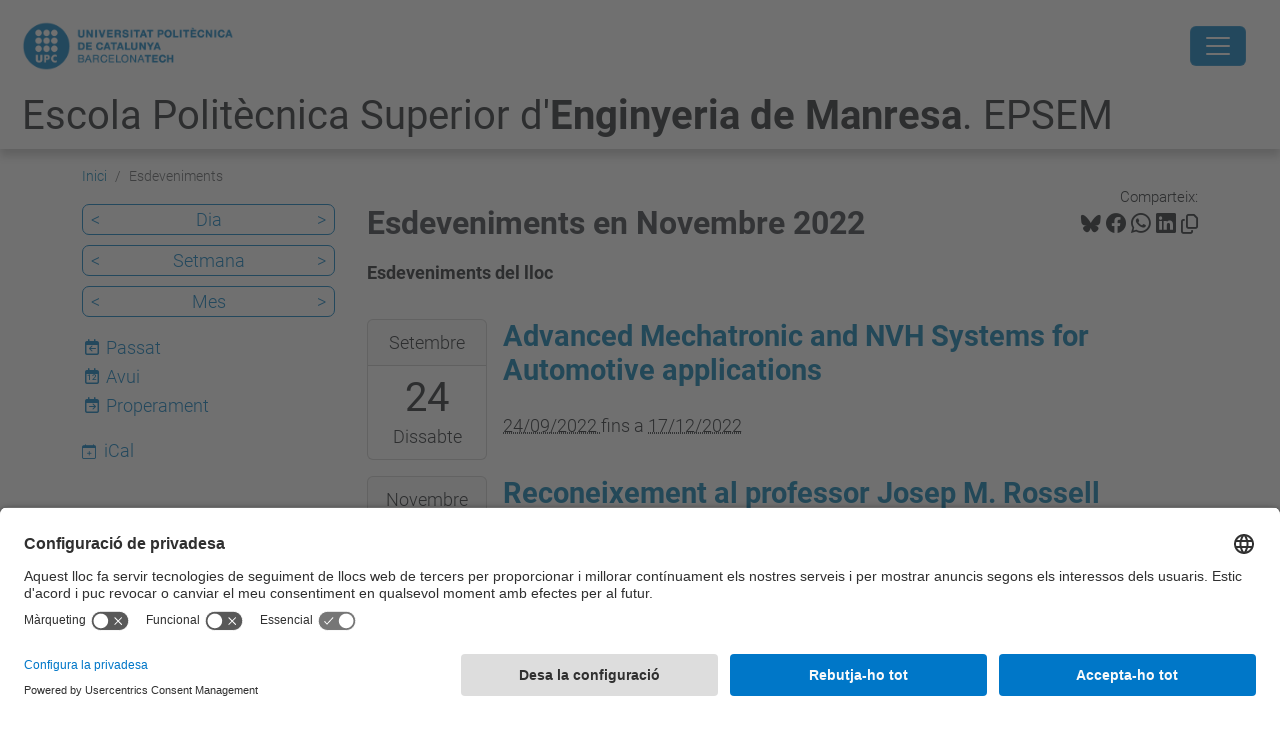

--- FILE ---
content_type: text/html;charset=utf-8
request_url: https://epsem.upc.edu/ca/esdeveniments/event_listing?mode=month&date=2022-11-20
body_size: 13678
content:
<!DOCTYPE html>
<html xmlns="http://www.w3.org/1999/xhtml" class="h-100" lang="ca" xml:lang="ca">

<head><meta http-equiv="Content-Type" content="text/html; charset=UTF-8" />
  <title>Esdeveniments — Escola Politècnica Superior d'Enginyeria de Manresa. EPSEM — UPC. Universitat Politècnica de Catalunya</title>
  <link rel="preconnect" href="//app.usercentrics.eu" />
  <link rel="preconnect" href="//api.usercentrics.eu" />
  <link rel="preconnect" href="//privacy-proxy.usercentrics.eu" />
  <link rel="dns-prefetch" href="//app.usercentrics.eu" />
  <link rel="dns-prefetch" href="//api.usercentrics.eu" />
  <link rel="preload" href="/++theme++genweb6.theme/stylesheets/fa.min.css" as="style" onload="this.onload=null;this.rel='stylesheet'" />
  <!-- <link rel="preload" href="//app.usercentrics.eu/browser-ui/latest/loader.js" as="script"/>
  <link rel="preload" href="//privacy-proxy.usercentrics.eu/latest/uc-block.bundle.js" as="script"/> -->
  <script>
    window.UC_UI_DOMAINS = {
      crossDomainConsentSharingIFrame: 'https://www.upc.edu/cross-domain-bridge.html',
    };
  </script>
  <script id="usercentrics-cmp" src="https://app.usercentrics.eu/browser-ui/latest/loader.js" data-settings-id="k73tMWYfS" async=""></script>
  <script type="application/javascript" src="https://privacy-proxy.usercentrics.eu/latest/uc-block.bundle.js"></script>
  <script>
    uc.deactivateBlocking([
      'HkocEodjb7', // Google Analytics is not blocked
      'BJ59EidsWQ', //GTM
      'mJTPU19oR', //Google adsense
    ]);
  </script>
  <script type="text/javascript" id="gtag-consent">
    window.dataLayer = window.dataLayer || [];

    function gtag() {
      dataLayer.push(arguments);
    }
    gtag("consent", "default", {
      ad_user_data: "denied",
      ad_personalization: "denied",
      ad_storage: "denied",
      analytics_storage: "denied",
      wait_for_update: 500
    });
    gtag("set", "ads_data_redaction", true);
  </script>
  <script defer="defer" type="application/javascript" src="/++theme++genweb6.theme/js/dataTables.min.js"></script>
  <script defer="defer" type="application/javascript" src="/++theme++genweb6.theme/js/select2.min.js"></script>
<meta charset="utf-8" /><meta name="twitter:card" content="summary" /><meta property="og:site_name" content="epsem" /><meta property="og:title" content="Esdeveniments" /><meta property="twitter:title" content="Esdeveniments" /><meta property="og:type" content="website" /><meta property="og:description" content="Esdeveniments del lloc" /><meta property="twitter:description" content="Esdeveniments del lloc" /><meta property="og:url" content="https://epsem.upc.edu/ca/esdeveniments" /><meta property="twitter:url" content="https://epsem.upc.edu/ca/esdeveniments" /><meta property="og:image" content="https://epsem.upc.edu/++resource++plone-logo.svg" /><meta property="twitter:image" content="https://epsem.upc.edu/++resource++plone-logo.svg" /><meta property="og:image:type" content="image/png" /><meta name="robots" content="all" /><meta name="DC.description" content="Esdeveniments del lloc" /><meta name="DC.date.created" content="2016-02-03T13:20:32+01:00" /><meta name="DC.date.modified" content="2025-12-17T14:07:33+01:00" /><meta name="DC.type" content="Carpeta" /><meta name="DC.format" content="text/plain" /><meta name="DC.language" content="ca" /><meta name="DC.date.valid_range" content="2017/10/02 - " /><meta name="description" /><meta name="viewport" content="width=device-width, initial-scale=1.0" /><meta name="generator" content="Plone - https://plone.org/" /><link rel="alternate" hreflang="en" href="https://epsem.upc.edu/en/events" /><link rel="alternate" hreflang="ca" href="https://epsem.upc.edu/ca/esdeveniments" /><link rel="alternate" hreflang="es" href="https://epsem.upc.edu/es/eventos" /><link rel="alternate" hreflang="x-default" href="https://epsem.upc.edu/ca/esdeveniments" /><link href="https://epsem.upc.edu/ca/esdeveniments/RSS" rel="alternate" title="Esdeveniments - b'RSS 1.0'" type="application/rss+xml" /><link href="https://epsem.upc.edu/ca/esdeveniments/rss.xml" rel="alternate" title="Esdeveniments - b'RSS 2.0'" type="application/rss+xml" /><link href="https://epsem.upc.edu/ca/esdeveniments/atom.xml" rel="alternate" title="Esdeveniments - b'Atom'" type="application/rss+xml" /><link rel="canonical" href="https://epsem.upc.edu/ca/esdeveniments" /><link rel="preload icon" type="image/vnd.microsoft.icon" href="https://epsem.upc.edu/ca/favicon.ico?name=favicon.ico" /><link rel="mask-icon" href="https://epsem.upc.edu/ca/favicon.ico?name=favicon.ico" /><link href="https://epsem.upc.edu/ca/@@search" rel="search" title="Cerca en aquest lloc" /><link data-bundle="easyform" href="https://epsem.upc.edu/++webresource++b6e63fde-4269-5984-a67a-480840700e9a/++resource++easyform.css" media="all" rel="stylesheet" type="text/css" /><link data-bundle="faceted.jquery" href="https://epsem.upc.edu/++webresource++3b9e2285-9169-5166-86db-509376ac0918/++plone++facetednavigation/faceted-jquery.min.css" media="all" rel="stylesheet" type="text/css" /><link data-bundle="faceted.view" href="https://epsem.upc.edu/++webresource++96c3556c-9d70-5d58-951a-ff5109db53b8/++plone++facetednavigation/faceted-view.min.css" media="all" rel="stylesheet" type="text/css" /><link data-bundle="faceted.edit" href="https://epsem.upc.edu/++webresource++688bdb99-253c-5b8b-bd8b-90f9b92d6ab0/++plone++facetednavigation/faceted-edit.min.css" media="all" rel="stylesheet" type="text/css" /><link data-bundle="mosaic-css" href="https://epsem.upc.edu/++webresource++d7e40e0c-c32f-50f9-a266-90ede815cd23/++plone++mosaic/mosaic.min.css" media="all" rel="stylesheet" type="text/css" /><link data-bundle="multilingual" href="https://epsem.upc.edu/++webresource++4b25ebfe-4288-5cbe-b3d2-cfa66e33cd82/++resource++plone.app.multilingual.stylesheet/multilingual.css" media="all" rel="stylesheet" type="text/css" /><link data-bundle="plone-fullscreen" href="https://epsem.upc.edu/++webresource++ac83a459-aa2c-5a45-80a9-9d3e95ae0847/++plone++static/plone-fullscreen/fullscreen.css" media="all" rel="stylesheet" type="text/css" /><link data-bundle="serveistic-bundle" href="https://epsem.upc.edu/++webresource++81daba4e-5c3e-5a55-8e21-18e5d56cf8f2/++theme++genweb6.serveistic/stylesheets/theme-serveistic.min.css" media="all" rel="stylesheet" type="text/css" /><link data-bundle="tfemarket-bundle" href="https://epsem.upc.edu/++webresource++1b4e02aa-63f8-546e-8014-28d98d95f7df/++theme++genweb6.tfemarket/stylesheets/theme-tfemarket.min.css" media="all" rel="stylesheet" type="text/css" /><link data-bundle="upc-bundle" href="https://epsem.upc.edu/++webresource++14ff9cc0-0eda-5e21-a9bd-22687843ae35/++theme++genweb6.upc/stylesheets/theme-upc.min.css" media="all" rel="stylesheet" type="text/css" /><link href="https://epsem.upc.edu/++webresource++d10d4e1f-c923-51c6-ba2c-64718f31d492//++theme++genweb6.theme/stylesheets/theme.min.css" media="all" rel="stylesheet" type="text/css" /><style>.accordion-button.non-collapsing::after {
  background-image: unset !important; }

  .carousel-indicators li::marker {
    font-size: 0px; }

    .destacatBandejat:after {
      width: 0px; }

      h1, h2, h3, h4, h5 {
        font-family: Roboto, "Helvetica Neue", Helvetica, Arial, sans-serif; }

        #hero .h1, #hero .h2, #hero h1, #hero h2 {
          font-family: Roboto, "Helvetica Neue", Helvetica, Arial, sans-serif;
          margin-bottom: 0; }

          #form-widgets-topics_you_are_interested_on option {
            background-color: #cbd2df;
            padding: 5px;
            border-radius: 15px;
            width: fit-content;
            margin: 5px;
            text-transform: capitalize; }

            .col-md-3 .destacatBandejat, .col-md-6 .sheet, .col-md-2 .box-gradient {
              height: 100%; }

              .row .col-md-3, .row .col-md-6 {
                margin-bottom: 24px; }

                .fade-in {
                  opacity: 0;
                  animation: fadeIn ease-in 1;
                  animation-fill-mode: forwards;
                  animation-duration: 1s; }

                  @keyframes fadeIn {
                    from {
                      opacity: 0;   }
                      to {
                        opacity: 1;   }
}

.fade-in-delay-1 {
  animation-delay: 0.3s; }

  .fade-in-delay-2 {
    animation-delay: 0.6s; }

    .fade-in-delay-3 {
      animation-delay: 0.9s; }

      .fade-in-delay-4 {
        animation-delay: 1.2s; }

        .card.card-cover {
          transition: transform 0.3s ease; }

          .card.card-cover:hover {
            transform: scale(1.05);
            z-index: 2;
            cursor: pointer; }

            .short-video-container {
              position: relative;
              width: 100%;
              padding-top: 177.77%;
              border-radius: 12px;
              overflow: hidden;
              box-shadow: 0 4px 8px rgba(0, 0, 0, 0.1); }

              .short-video-container iframe {
                position: absolute;
                top: 0;
                left: 0;
                width: 100%;
                height: 100%;
                border: 0; }

                .feature-card {
                  position: relative;
                  overflow: hidden;
                  border: none;
                  border-radius: 0.5rem;
                  color: white;
                  height: 280px; }

                  .feature-card .card-img-overlay {
                    display: flex;
                    flex-direction: column;
                    justify-content: center;
                    align-items: center;
                    text-align: center;
                    padding: 1.5rem;
                    background-color: rgba(0, 0, 0, 0.5);
                    transition: background-color 0.4s ease-in-out; }

                    .feature-card .card-img {
                      width: 100%;
                      height: 100%;
                      object-fit: cover;
                      transition: transform 0.4s ease-in-out; }

                      .feature-card .card-content-initial, .feature-card .card-content-hover {
                        transition: opacity 0.4s ease-in-out, transform 0.4s ease-in-out; }

                        .feature-card .card-content-initial {
                          opacity: 1;
                          transform: translateY(0); }

                          .feature-card .card-content-hover {
                            position: absolute;
                            opacity: 0;
                            transform: translateY(20px);
                            padding: 1.5rem; }

                            .feature-card:hover .card-img {
                              transform: scale(1.1); }

                              .feature-card:hover .card-img-overlay {
                                background-color: rgba(0, 0, 0, 0.7); }

                                .feature-card:hover .card-content-initial {
                                  opacity: 0;
                                  transform: translateY(-20px); }

                                  .feature-card:hover .card-content-hover {
                                    opacity: 1;
                                    transform: translateY(0);
                                    cursor: pointer; }

                                    .feature-card .icon {
                                      font-size: 4rem;
                                      margin-bottom: 1rem; }

                                      .cta-card {
                                        border: 1px solid #dee2e6;
                                        color: #495057;
                                        transition: transform 0.2s ease-in-out, box-shadow 0.2s ease-in-out; }

                                        .cta-card:hover {
                                          transform: translateY(-5px);
                                          box-shadow: 0 0.5rem 1rem rgba(0, 0, 0, 0.15);
                                          color: #0d6efd;
                                          border-color: #0d6efd; }

                                          .cta-card i {
                                            transition: color 0.2s ease-in-out; }

                                            .cta-card:hover i {
                                              color: #0d6efd; }

                                              .hover-zoom {
                                                transition: transform 0.3s ease; }

                                                .hover-zoom:hover {
                                                  transform: scale(1.1); }

                                                  .pill-image-vertical {
                                                    border-radius: 500px;
                                                    object-fit: cover;
                                                    width: auto;
                                                    height: 400px;
                                                    max-width: 100%;
                                                    animation: fadeInRight 1s ease forwards;
                                                    opacity: 0; }

                                                    .cards-wrapper {
                                                      position: relative;
                                                      margin-top: -3rem;
                                                      margin-bottom: 5rem;
                                                      z-index: 2;
                                                      animation: fadeInUp 1s ease 0.5s forwards;
                                                      opacity: 0; }

                                                      .card-link {
                                                        text-decoration: none;
                                                        color: inherit;
                                                        transition: transform 0.2s ease;
                                                        display: block; }

                                                        .card-link:hover {
                                                          transform: scale(1.05); }

                                                          .icon-wrapper {
                                                            font-size: 2rem;
                                                            margin-bottom: 0.5rem;
                                                            color: #0d6efd; }

                                                            .card-container {
                                                              background-color: #fff;
                                                              border-radius: 1rem;
                                                              box-shadow: 0 10px 25px rgba(0, 0, 0, 0.1);
                                                              padding: 2rem; }

                                                              .card-pdf {
                                                                transition: transform 0.3s ease, box-shadow 0.3s ease;
                                                                cursor: pointer;
                                                                border-radius: 12px;
                                                                overflow: hidden; }

                                                                .card-pdf:hover {
                                                                  transform: translateY(-5px);
                                                                  box-shadow: 0 10px 20px rgba(0, 0, 0, 0.1) !important;
                                                                  border-color: #dc3545; }

                                                                  .icon-box {
                                                                    width: 50px;
                                                                    height: 50px;
                                                                    background-color: rgba(220, 53, 69, 0.1);
                                                                    color: #dc3545;
                                                                    display: flex;
                                                                    align-items: center;
                                                                    justify-content: center;
                                                                    border-radius: 50%;
                                                                    margin-bottom: 15px; }

                                                                    @keyframes fadeInRight {
                                                                      from {
                                                                        opacity: 0;
                                                                        transform: translateX(50px);   }
                                                                        to {
                                                                          opacity: 1;
                                                                          transform: translateX(0);   }
}

@keyframes fadeInUp {
  from {
    opacity: 0;
    transform: translateY(40px);   }
    to {
      opacity: 1;
      transform: translateY(0);   }
}

@media (max-width: 768px) {
  .cards-wrapper {
    position: static;
    margin-top: 2rem;   }
    .pill-image-vertical {
      height: 300px;   }
}

.contenttype-news-item {
  display: flex;
  flex-direction: column;
  height: 100%; }

  .contenttype-news-item .txt {
    display: flex;
    flex-direction: column;
    flex-grow: 1; }

    .contenttype-news-item .description {
      flex-grow: 1; }

      .contenttype-news-item .img img {
        width: 100%;
        height: 200px;
        object-fit: cover; }

        .portlet.portlet-collection.portlet-collection-iutd ul.row li.contenttype-news-item div.img img {
          height: 200px;
          object-fit: cover;
          width: 100%; }

          .text-body {
            font-weight: bold;
            font-size: 1em;
            color: inherit; }

            .icon-arroba {
              width: 0.9em;
              height: 0.9em;
              vertical-align: middle;
              display: inline-block; }
</style><script async="" src="https://www.googletagmanager.com/gtag/js?id=G-9W4QZJ6XCF"></script><script>
  window.dataLayer = window.dataLayer || [];
  function gtag(){dataLayer.push(arguments);}
  gtag('js', new Date());

  gtag('config', 'G-9W4QZJ6XCF');
gtag('config', 'G-P80Z250TEZ');
</script><script data-bundle="plone-fullscreen" integrity="sha384-yAbXscL0aoE/0AkFhaGNz6d74lDy9Cz7PXfkWNqRnFm0/ewX0uoBBoyPBU5qW7Nr" src="https://epsem.upc.edu/++webresource++6aa4c841-faf5-51e8-8109-90bd97e7aa07/++plone++static/plone-fullscreen/fullscreen.js"></script><script data-bundle="plone" integrity="sha384-VpRtef0in9VvJccUgGM+OKJxMlKkCjrUuv4dmkXUjfuBQMRjcDWGNmTYiPWFcckC" src="https://epsem.upc.edu/++webresource++63fc8075-8d9c-52b0-bd0c-c7db8d9c785d/++plone++static/bundle-plone/bundle.min.js"></script><script async="True" data-bundle="faceted.jquery" defer="True" integrity="sha384-CrPitwXZBMpWpOCB/u0+eNNyLr1lREkgX/dOCyUBzMWzAhXkRAAImQ3W5vUmd+RO" src="https://epsem.upc.edu/++webresource++131af045-2f13-5175-b2dd-8a1414aaa5bc/++plone++facetednavigation/faceted-jquery.min.js"></script><script async="True" data-bundle="faceted.view" defer="True" integrity="sha384-ommoVxbVUUrHCbylKZX4xwa+VAkZhVY3MdnlK5Rdecob2p1WYtNmHcm2d8gj//08" src="https://epsem.upc.edu/++webresource++dd682c8a-c41d-5c85-a33d-4ef7260b24f0/++plone++facetednavigation/faceted-view.min.js"></script><script async="True" data-bundle="faceted.edit" defer="True" integrity="sha384-vEz64MVbeerkh5k5x5CpPxZBe3O7ZML/rmSlWwicW7HjBmTOLtFVct6iPUKfHWDo" src="https://epsem.upc.edu/++webresource++9ff7b2fc-bb60-5b7e-a094-49a1fe46d833/++plone++facetednavigation/faceted-edit.min.js"></script><script data-bundle="datagridfield-bundle" integrity="sha384-ab8+ZO465yuhsQpCxqQ3u2HpLcOwNqxIS0HAA+laLWcfsX8+8SXtI9TSBzDJg9wf" src="https://epsem.upc.edu/++webresource++b5050647-6b73-57ea-8cc2-e492b13e1606/++resource++collective.z3cform.datagridfield/datagridfield-remote.min.js"></script><script integrity="sha384-Z0c0O7SGparpXtqZ7DqB+2xYabbv4FwSW10MAxUzrFnDh7Bfxubjpre0f7AIxrKf" src="https://epsem.upc.edu/++webresource++428ff13a-1bd4-583d-ba0b-b909e791367c//++theme++genweb6.theme/js/theme.min.js"></script></head>

<body class="d-flex flex-column h-100 col-content col-one frontend icons-on portaltype-folder section-esdeveniments site-ca template-event_listing thumbs-on userrole-anonymous viewpermission-view" id="visual-portal-wrapper" dir="ltr" data-base-url="https://epsem.upc.edu/ca/esdeveniments" data-view-url="https://epsem.upc.edu/ca/esdeveniments" data-portal-url="https://epsem.upc.edu" data-i18ncatalogurl="https://epsem.upc.edu/plonejsi18n" data-pat-pickadate="{&quot;date&quot;: {&quot;selectYears&quot;: 200}, &quot;time&quot;: {&quot;interval&quot;: 5 } }" data-pat-plone-modal="{&quot;actionOptions&quot;: {&quot;displayInModal&quot;: false}}"><div class="outer-wrapper flex-shrink-0">

    <header id="content-header" class="sticky-top">
      <div id="portal-top" class="w-100">
        


    <div id="header" class="d-flex align-items-center light-to-dark-theme">

        <a href="#main-container" class="d-none">Anar al contingut principal</a>

        <div id="portal-logos" class="d-flex me-4">
            <div id="logo-primary">

                <a href="https://www.upc.edu/ca" target="_blank">

                    <img alt="Universitat Politècnica de Catalunya" title="Universitat Politècnica de Catalunya" class="img-desktop" src="https://epsem.upc.edu/@@gw-logo" />

                </a>

                

            </div>

            
        </div>

        <nav id="portal-navbar" role="navigation" class="global-navigation ms-auto">

            <ul class="navbar-nav mb-2 mb-lg-0 align-items-center" id="portal-globalnav">
                <li class="home nav-item">
                    <a class="nav-link" href="https://epsem.upc.edu/ca">Inici</a>
                </li>

                <li class="futur-estudiantat nav-item"><a href="https://epsem.upc.edu/ca/futur-estudiantat" target="_self" class="state-published nav-link">Futur Estudiantat</a></li><li class="estudis has_subtree nav-item"><a href="https://epsem.upc.edu/ca/estudis" target="_self" class="state-published nav-link" aria-haspopup="true">Estudis</a><input type="checkbox" class="opener" /><label for="navitem-estudis" role="button" aria-label="Estudis"></label><ul class="has_subtree dropdown"><li class="graus-2 nav-item"><a href="https://epsem.upc.edu/ca/estudis/graus-2" target="_self" class="state-published nav-link">Graus</a></li><li class="masters nav-item"><a href="https://epsem.upc.edu/ca/estudis/masters" target="_self" class="state-published nav-link">Màsters</a></li><li class="doctorat nav-item"><a href="https://epsem.upc.edu/ca/estudis/doctorat" target="_self" class="state-published nav-link">Doctorat</a></li><li class="postgrau nav-item"><a href="https://epsem.upc.edu/ca/estudis/postgrau" target="_self" class="state-published nav-link">Postgrau</a></li><li class="dobles-titulacions-de-centre nav-item"><a href="https://epsem.upc.edu/ca/estudis/dobles-titulacions-de-centre" target="_self" class="state-published nav-link">Dobles titulacions de Centre</a></li><li class="horaris-i-calendari nav-item"><a href="https://epsem.upc.edu/ca/estudis/horaris-i-calendari" target="_self" class="state-published nav-link">Horaris i Calendari</a></li><li class="tramits-academics nav-item"><a href="https://epsem.upc.edu/ca/estudis/tramits-academics" target="_self" class="state-published nav-link">Tràmits acadèmics</a></li><li class="estudis-en-extincio nav-item"><a href="https://epsem.upc.edu/ca/estudis/estudis-en-extincio" target="_self" class="state-published nav-link">Estudis en extinció</a></li></ul></li><li class="empresa-recerca has_subtree nav-item"><a href="https://epsem.upc.edu/ca/empresa-recerca" target="_self" class="state-published nav-link" aria-haspopup="true">Empresa i Recerca</a><input type="checkbox" class="opener" /><label for="navitem-empresa-recerca" role="button" aria-label="Empresa i Recerca"></label><ul class="has_subtree dropdown"><li class="recerca nav-item"><a href="https://epsem.upc.edu/ca/empresa-recerca/recerca" target="_self" class="state-published nav-link">Àmbits de recerca</a></li><li class="practiques-a-l-empresa nav-item"><a href="https://epsem.upc.edu/ca/empresa-recerca/practiques-a-l-empresa" target="_self" class="state-published nav-link">Pràctiques a l'empresa</a></li><li class="innovacio-tecnologica nav-item"><a href="https://epsem.upc.edu/ca/empresa-recerca/innovacio-tecnologica" target="_self" class="state-published nav-link">Innovació Tecnològica</a></li><li class="forum-universitat-empresa nav-item"><a href="https://epsem.upc.edu/ca/empresa-recerca/forum-universitat-empresa" target="_self" class="state-published nav-link">Fòrum Universitat Empresa</a></li><li class="borsa-de-practiques nav-item"><a href="https://epsem.upc.edu/ca/empresa-recerca/borsa-de-practiques" target="_blank" class="state-published nav-link">Borsa de pràctiques</a></li></ul></li><li class="internacionalitzacio has_subtree nav-item"><a href="https://epsem.upc.edu/ca/internacionalitzacio" target="_self" class="state-published nav-link" aria-haspopup="true">Internacionalització</a><input type="checkbox" class="opener" /><label for="navitem-internacionalitzacio" role="button" aria-label="Internacionalització"></label><ul class="has_subtree dropdown"><li class="estudiar-fora nav-item"><a href="https://epsem.upc.edu/ca/internacionalitzacio/estudiar-fora" target="_self" class="state-published nav-link">Estudiar a fora</a></li><li class="vols-venir-a-estudiar-a-lepsem nav-item"><a href="https://epsem.upc.edu/ca/internacionalitzacio/vols-venir-a-estudiar-a-lepsem" target="_self" class="state-published nav-link">Incoming students</a></li></ul></li><li class="comunitat nav-item"><a href="https://epsem.upc.edu/ca/comunitat" target="_self" class="state-published nav-link">Comunitat</a></li><li class="escola has_subtree nav-item"><a href="https://epsem.upc.edu/ca/escola" target="_self" class="state-published nav-link" aria-haspopup="true">La UPC Manresa</a><input type="checkbox" class="opener" /><label for="navitem-escola" role="button" aria-label="La UPC Manresa"></label><ul class="has_subtree dropdown"><li class="organs-de-govern nav-item"><a href="https://epsem.upc.edu/ca/escola/organs-de-govern" target="_self" class="state-published nav-link">Òrgans de govern</a></li><li class="directori-epsem nav-item"><a href="https://epsem.upc.edu/ca/escola/directori-epsem" target="_self" class="state-published nav-link">Directori</a></li><li class="departaments nav-item"><a href="https://epsem.upc.edu/ca/escola/departaments" target="_self" class="state-published nav-link">Departaments</a></li><li class="titulacio-i-curriculum-del-pdi-text nav-item"><a href="https://epsem.upc.edu/ca/escola/titulacio-i-curriculum-del-pdi-text" target="_self" class="state-published nav-link">Titulació i currículum del PDI</a></li><li class="qualitat nav-item"><a href="https://epsem.upc.edu/ca/escola/qualitat" target="_self" class="state-published nav-link">Qualitat</a></li><li class="aules-docents-i-sales nav-item"><a href="https://epsem.upc.edu/ca/escola/aules-docents-i-sales" target="_self" class="state-published nav-link">Aules docents i sales</a></li><li class="memories nav-item"><a href="https://epsem.upc.edu/ca/escola/memories" target="_self" class="state-published nav-link">Memòries</a></li><li class="bustia-de-queixes-reclamacions-suggeriments-i-felicitacions-de-lepsem nav-item"><a href="https://epsem.upc.edu/ca/escola/bustia-de-queixes-reclamacions-suggeriments-i-felicitacions-de-lepsem" target="_self" class="state-published nav-link">Bústia de QRSF</a></li><li class="bustia-de-lestudiantat nav-item"><a href="https://epsem.upc.edu/ca/escola/bustia-de-lestudiantat" target="_self" class="state-published nav-link">Bústia de l'Estudiantat</a></li><li class="bustia-de-denuncia-de-micromasclismes nav-item"><a href="https://epsem.upc.edu/ca/escola/bustia-de-denuncia-de-micromasclismes" target="_self" class="state-published nav-link">Denuncia aquí situacions de violència masclista</a></li><li class="techlab_manresa nav-item"><a href="https://epsem.upc.edu/ca/escola/techlab_manresa" target="_self" class="state-published nav-link">TechLab</a></li></ul></li><li class="serveis nav-item"><a href="https://epsem.upc.edu/ca/serveis" target="_self" class="state-published nav-link">Serveis</a></li><li class="estudiants nav-item"><a href="https://epsem.upc.edu/ca/estudiants" target="_self" class="state-published nav-link">Estudiants</a></li>

                

                    <li class="nav-item nav-action">

                        <a title="Identificació" href="https://epsem.upc.edu/ca/esdeveniments/login" id="personaltools-login" icon="person-fill">

                        <i class="bi bi-person-fill" title="Identificació" alt="Identificació"></i>
                        </a>

                    </li>

                

                

                    <li class="has_subtree nav-item nav-lang">

                        <a href="#" class="nav-link" aria-haspopup="true">
                            <i class="bi bi-globe" alt="Idiomes" title="Idiomes"></i>
                        </a>

                        <ul class="has_subtree dropdown">
                            <li class="nav-item">
                                <a class="nav-link" href="https://epsem.upc.edu/@@multilingual-selector/b52b62367a85492882d7af7ef80deca8/en?mode=month&amp;date=2022-11-20&amp;set_language=en&amp;post_path=/event_listing">
                                    <span>English</span>
                                </a>
                            </li>
                            <li class="nav-item">
                                <a class="nav-link" href="https://epsem.upc.edu/@@multilingual-selector/b52b62367a85492882d7af7ef80deca8/es?mode=month&amp;date=2022-11-20&amp;set_language=es&amp;post_path=/event_listing">
                                    <span>Español</span>
                                </a>
                            </li>
                        </ul>
                    </li>

                
            </ul>
        </nav>

        <div id="portal-searchbox" class="nav-item">

            

    <form id="searchGadget_form" action="https://epsem.upc.edu/ca/@@search" role="search" class="d-flex pat-livesearch show_images " data-pat-livesearch="ajaxUrl:https://epsem.upc.edu/ca/@@ajax-search">

        <label class="hiddenStructure" for="searchGadget">Cerca</label>

        

            <input name="SearchableText" type="text" size="18" id="searchGadget" title="Cerca en el lloc" placeholder="Cerca en el lloc" class="searchField form-control me-3" />

            

            

        

        <button class="searchButton" type="submit" alt="Cerca" aria-label="Cerca"><i class="bi bi-search" alt="Cerca" title="Cerca"></i></button>

        <div id="portal-advanced-search" class="hiddenStructure">

            <a href="https://epsem.upc.edu/ca/@@search">Cerca avançada…</a>

        </div>

    </form>


        </div>

        <div id="portal-navbar-mobile" class="d-none ms-auto" role="navigation">

            <nav class="navbar navbar-dark">

                <div class="container-fluid">

                    <button class="navbar-toggler" type="button" data-bs-toggle="offcanvas" aria-label="Close" data-bs-target="#gwMobileNavbar" aria-controls="gwMobileNavbar">

                    <span class="navbar-toggler-icon"></span>

                    </button>

                    <div class="offcanvas offcanvas-end text-bg-dark" tabindex="-1" id="gwMobileNavbar" aria-labelledby="gwMobileNavbarLabel">

                        <div class="offcanvas-header">

                            <p class="h5">Menú</p>
                            <button type="button" class="btn-close btn-close-white" data-bs-dismiss="offcanvas" aria-label="Close"></button>

                        </div>

                        <div class="offcanvas-body">

                            <div class="d-flex mt-3 mb-2" role="search">

                                <div id="portal-searchbox-mobile" class="nav-item">

                                    

    <form id="searchGadget_form_mobile" action="https://epsem.upc.edu/ca/@@search" role="search" class="d-flex pat-livesearch show_images " data-pat-livesearch="ajaxUrl:https://epsem.upc.edu/ca/@@ajax-search">

        <label class="hiddenStructure" for="searchGadget_mobile">Cerca</label>

        

            <input name="SearchableText" type="text" size="18" id="searchGadget_mobile" title="Cerca en el lloc" placeholder="Cerca en el lloc" class="searchField form-control me-3" />

            

            

        

        <button class="searchButton" type="submit" alt="Cerca" aria-label="Cerca"><i class="bi bi-search" alt="Cerca" title="Cerca"></i></button>

        <div id="portal-advanced-search_mobile" class="hiddenStructure">

            <a href="https://epsem.upc.edu/ca/@@search">Cerca avançada…</a>

        </div>

    </form>



                                </div>

                            </div>

                            <ul class="navbar-nav justify-content-end flex-grow-1 pe-3">

                                <li class="nav-item">

                                    <a class="nav-link" href="https://epsem.upc.edu/ca">Inici</a>

                                </li>

                                

                                    <li class="ps-3"><hr class="mt-1 mb-1" /></li>

                                    <li class="futur-estudiantat nav-item"><a href="https://epsem.upc.edu/ca/futur-estudiantat" target="_self" class="state-published nav-link">Futur Estudiantat</a></li><li class="estudis has_subtree nav-item"><a href="https://epsem.upc.edu/ca/estudis" target="_self" class="state-published nav-link" aria-haspopup="true">Estudis</a><input type="checkbox" class="opener" /><label for="navitem-estudis" role="button" aria-label="Estudis"></label><ul class="has_subtree dropdown"><li class="graus-2 nav-item"><a href="https://epsem.upc.edu/ca/estudis/graus-2" target="_self" class="state-published nav-link">Graus</a></li><li class="masters nav-item"><a href="https://epsem.upc.edu/ca/estudis/masters" target="_self" class="state-published nav-link">Màsters</a></li><li class="doctorat nav-item"><a href="https://epsem.upc.edu/ca/estudis/doctorat" target="_self" class="state-published nav-link">Doctorat</a></li><li class="postgrau nav-item"><a href="https://epsem.upc.edu/ca/estudis/postgrau" target="_self" class="state-published nav-link">Postgrau</a></li><li class="dobles-titulacions-de-centre nav-item"><a href="https://epsem.upc.edu/ca/estudis/dobles-titulacions-de-centre" target="_self" class="state-published nav-link">Dobles titulacions de Centre</a></li><li class="horaris-i-calendari nav-item"><a href="https://epsem.upc.edu/ca/estudis/horaris-i-calendari" target="_self" class="state-published nav-link">Horaris i Calendari</a></li><li class="tramits-academics nav-item"><a href="https://epsem.upc.edu/ca/estudis/tramits-academics" target="_self" class="state-published nav-link">Tràmits acadèmics</a></li><li class="estudis-en-extincio nav-item"><a href="https://epsem.upc.edu/ca/estudis/estudis-en-extincio" target="_self" class="state-published nav-link">Estudis en extinció</a></li></ul></li><li class="empresa-recerca has_subtree nav-item"><a href="https://epsem.upc.edu/ca/empresa-recerca" target="_self" class="state-published nav-link" aria-haspopup="true">Empresa i Recerca</a><input type="checkbox" class="opener" /><label for="navitem-empresa-recerca" role="button" aria-label="Empresa i Recerca"></label><ul class="has_subtree dropdown"><li class="recerca nav-item"><a href="https://epsem.upc.edu/ca/empresa-recerca/recerca" target="_self" class="state-published nav-link">Àmbits de recerca</a></li><li class="practiques-a-l-empresa nav-item"><a href="https://epsem.upc.edu/ca/empresa-recerca/practiques-a-l-empresa" target="_self" class="state-published nav-link">Pràctiques a l'empresa</a></li><li class="innovacio-tecnologica nav-item"><a href="https://epsem.upc.edu/ca/empresa-recerca/innovacio-tecnologica" target="_self" class="state-published nav-link">Innovació Tecnològica</a></li><li class="forum-universitat-empresa nav-item"><a href="https://epsem.upc.edu/ca/empresa-recerca/forum-universitat-empresa" target="_self" class="state-published nav-link">Fòrum Universitat Empresa</a></li><li class="borsa-de-practiques nav-item"><a href="https://epsem.upc.edu/ca/empresa-recerca/borsa-de-practiques" target="_blank" class="state-published nav-link">Borsa de pràctiques</a></li></ul></li><li class="internacionalitzacio has_subtree nav-item"><a href="https://epsem.upc.edu/ca/internacionalitzacio" target="_self" class="state-published nav-link" aria-haspopup="true">Internacionalització</a><input type="checkbox" class="opener" /><label for="navitem-internacionalitzacio" role="button" aria-label="Internacionalització"></label><ul class="has_subtree dropdown"><li class="estudiar-fora nav-item"><a href="https://epsem.upc.edu/ca/internacionalitzacio/estudiar-fora" target="_self" class="state-published nav-link">Estudiar a fora</a></li><li class="vols-venir-a-estudiar-a-lepsem nav-item"><a href="https://epsem.upc.edu/ca/internacionalitzacio/vols-venir-a-estudiar-a-lepsem" target="_self" class="state-published nav-link">Incoming students</a></li></ul></li><li class="comunitat nav-item"><a href="https://epsem.upc.edu/ca/comunitat" target="_self" class="state-published nav-link">Comunitat</a></li><li class="escola has_subtree nav-item"><a href="https://epsem.upc.edu/ca/escola" target="_self" class="state-published nav-link" aria-haspopup="true">La UPC Manresa</a><input type="checkbox" class="opener" /><label for="navitem-escola" role="button" aria-label="La UPC Manresa"></label><ul class="has_subtree dropdown"><li class="organs-de-govern nav-item"><a href="https://epsem.upc.edu/ca/escola/organs-de-govern" target="_self" class="state-published nav-link">Òrgans de govern</a></li><li class="directori-epsem nav-item"><a href="https://epsem.upc.edu/ca/escola/directori-epsem" target="_self" class="state-published nav-link">Directori</a></li><li class="departaments nav-item"><a href="https://epsem.upc.edu/ca/escola/departaments" target="_self" class="state-published nav-link">Departaments</a></li><li class="titulacio-i-curriculum-del-pdi-text nav-item"><a href="https://epsem.upc.edu/ca/escola/titulacio-i-curriculum-del-pdi-text" target="_self" class="state-published nav-link">Titulació i currículum del PDI</a></li><li class="qualitat nav-item"><a href="https://epsem.upc.edu/ca/escola/qualitat" target="_self" class="state-published nav-link">Qualitat</a></li><li class="aules-docents-i-sales nav-item"><a href="https://epsem.upc.edu/ca/escola/aules-docents-i-sales" target="_self" class="state-published nav-link">Aules docents i sales</a></li><li class="memories nav-item"><a href="https://epsem.upc.edu/ca/escola/memories" target="_self" class="state-published nav-link">Memòries</a></li><li class="bustia-de-queixes-reclamacions-suggeriments-i-felicitacions-de-lepsem nav-item"><a href="https://epsem.upc.edu/ca/escola/bustia-de-queixes-reclamacions-suggeriments-i-felicitacions-de-lepsem" target="_self" class="state-published nav-link">Bústia de QRSF</a></li><li class="bustia-de-lestudiantat nav-item"><a href="https://epsem.upc.edu/ca/escola/bustia-de-lestudiantat" target="_self" class="state-published nav-link">Bústia de l'Estudiantat</a></li><li class="bustia-de-denuncia-de-micromasclismes nav-item"><a href="https://epsem.upc.edu/ca/escola/bustia-de-denuncia-de-micromasclismes" target="_self" class="state-published nav-link">Denuncia aquí situacions de violència masclista</a></li><li class="techlab_manresa nav-item"><a href="https://epsem.upc.edu/ca/escola/techlab_manresa" target="_self" class="state-published nav-link">TechLab</a></li></ul></li><li class="serveis nav-item"><a href="https://epsem.upc.edu/ca/serveis" target="_self" class="state-published nav-link">Serveis</a></li><li class="estudiants nav-item"><a href="https://epsem.upc.edu/ca/estudiants" target="_self" class="state-published nav-link">Estudiants</a></li>

                                

                                

                                    

                                        <li class="ps-3"><hr class="mt-1 mb-1" /></li>

                                        <li class="nav-item">

                                            <a href="https://epsem.upc.edu/ca/esdeveniments/login" title="Identificació" id="personaltools-login-mobile">

                                                <span>Identificació</span>
                                            </a>

                                        </li>

                                    

                                

                                

                                    

                                        <li class="ps-3"><hr class="mt-1 mb-1" /></li>

                                        <li class="nav-item">

                                            <a class="nav-link" href="https://epsem.upc.edu/@@multilingual-selector/b52b62367a85492882d7af7ef80deca8/en?mode=month&amp;date=2022-11-20&amp;set_language=en&amp;post_path=/event_listing">

                                                <span>English</span>

                                            </a>

                                        </li>
                                        <li class="nav-item">

                                            <a class="nav-link" href="https://epsem.upc.edu/@@multilingual-selector/b52b62367a85492882d7af7ef80deca8/es?mode=month&amp;date=2022-11-20&amp;set_language=es&amp;post_path=/event_listing">

                                                <span>Español</span>

                                            </a>

                                        </li>

                                    

                                

                            </ul>
                        </div>
                    </div>
                </div>
            </nav>
        </div>
    </div>



      </div>
    </header>

    <div id="above-content-wrapper">
      <div id="viewlet-above-content">

  



    <div id="hero" class="light-to-dark-theme text-hero content-hero" style="--bg-img-url: url(https://epsem.upc.edu/@@gw-hero)">

        

        

        

            <section>

                

                

                

            </section>

        

        <div class="site_title">

            

                

                <div class="h1">
                    <a accesskey="1" class="text-decoration-none" href="https://epsem.upc.edu/ca">
                        Escola Politècnica Superior d'<strong>Enginyeria de Manresa</strong>. EPSEM
                    </a>
                </div>

            

        </div>

        

    </div>





  




<nav id="portal-breadcrumbs" aria-label="breadcrumb" label_breadcrumb="label_breadcrumb">
  <div class="container">
    <ol class="breadcrumb">
      <li class="breadcrumb-item"><a href="https://epsem.upc.edu/ca">Inici</a></li>
      
        
        <li class="breadcrumb-item active" aria-current="page">Esdeveniments</li>
      
    </ol>
  </div>
</nav>
</div>
    </div>

    <div class="container">
      <div class="row">
        <aside id="global_statusmessage" class="col-12">
      

      <div>
      </div>
    </aside>
      </div>
      <main id="main-container" class="row">
        <section id="portal-column-content">

      

      

        

          <article id="content">

            

              <header>

                <div id="viewlet-above-content-title"><span id="social-tags-body" itemscope="" itemtype="http://schema.org/WebPage" style="display: none">
  <span itemprop="name">Esdeveniments</span>
  <span itemprop="description">Esdeveniments del lloc</span>
  <span itemprop="url">https://epsem.upc.edu/ca/esdeveniments</span>
  <span itemprop="image">https://epsem.upc.edu/++resource++plone-logo.svg</span>
</span>

<div id="social_tags">

  <p class="fs-s mb-0">
    Comparteix:
  </p>

  

    <a target="_blank" href="https://bsky.app/intent/compose?text=Esdeveniments https://epsem.upc.edu/resolveuid/acdfa83319e74c078797471514e47796" title="Bluesky">

      <i class="fa-brands fa-bluesky"></i>

    </a>

    

  

    <a target="_blank" href="https://www.facebook.com/sharer/sharer.php?u=https://epsem.upc.edu/resolveuid/acdfa83319e74c078797471514e47796" title="Facebook">

      <i class="bi bi-facebook"></i>

    </a>

    

  

    <a target="_blank" href="https://wa.me/?text=Esdeveniments https://epsem.upc.edu/resolveuid/acdfa83319e74c078797471514e47796" title="Whatsapp">

      <i class="bi bi-whatsapp"></i>

    </a>

    

  

    <a target="_blank" href="https://www.linkedin.com/sharing/share-offsite?url=https://epsem.upc.edu/resolveuid/acdfa83319e74c078797471514e47796" title="Linkedin">

      <i class="bi bi-linkedin"></i>

    </a>

    

  

    

    <a href="#" data-bs-toggle="tooltip" id="copy-universal-link" data-url="https://epsem.upc.edu/resolveuid/acdfa83319e74c078797471514e47796" aria-label="Copiat!" data-bs-title="Copiat!" data-bs-original-title="Copiar enllaç">

      <i class="fa-regular fa-copy"></i>

    </a>

  

</div>
</div>

                

      

      <h1 class="documentFirstHeading">

        

        

          Esdeveniments en Novembre 2022

        

      </h1>

      

      

    

                <div id="viewlet-below-content-title"></div>

                
                  <p class="lead">Esdeveniments del lloc</p>

                

                <div id="viewlet-below-content-description"></div>

              </header>

              <div id="viewlet-above-content-body"></div>

              <div id="content-core">
                
      
        

          <section>

            

              <article class="vevent tileItem d-flex align-items-start mb-3" itemscope="" itemtype="https://schema.org/Event">

                <ul class="hiddenStructure">
                  <li class="dtstart" itemprop="startDate">2022-09-24T00:00:00+02:00</li>
                  <li class="dtend" itemprop="endDate">2022-12-17T23:59:59+01:00</li>
                  <li class="location" itemprop="location" itemscope="" itemtype="http://schema.org/Place">
                    <span itemprop="address"></span>
                  </li>
                </ul>

                <div class="cal_date card me-3 flex-shrink-0 text-center">
                  <div class="cal_month card-header p-2">Setembre</div>
                  <div class="card-body d-flex flex-column p-2">
                    <h3 class="cal_day card-title fs-1 m-0">24</h3>
                    <span class="cal_wkday card-text">Dissabte</span>
                  </div>
                </div>

                

                <div class="cal_info clearfix">
                  <h2 class="tileHeadline">
                    <a class="url" href="https://epsem.upc.edu/ca/esdeveniments/advanced-mechatronic-and-nvh-systems-for-automotive-applications" itemprop="url">
                      <span class="summary" itemprop="name">Advanced Mechatronic and NVH Systems for Automotive applications</span>
                    </a>
                  </h2>
                  <div class="documentByLine">
                    
  

    <abbr class="dtstart" title="2022-09-24">
        <span class="explain">
          24/09/2022
          
        </span>
      </abbr> fins a <abbr class="dtend" title="2022-12-17">
        <span class="explain">
          17/12/2022
          
        </span>
      </abbr>

    

  


                  </div>

                  

                </div>

              </article>

            

              <article class="vevent tileItem d-flex align-items-start mb-3" itemscope="" itemtype="https://schema.org/Event">

                <ul class="hiddenStructure">
                  <li class="dtstart" itemprop="startDate">2022-11-08T12:30:00+01:00</li>
                  <li class="dtend" itemprop="endDate">2022-11-08T23:59:59+01:00</li>
                  <li class="location" itemprop="location" itemscope="" itemtype="http://schema.org/Place">
                    <span itemprop="address"></span>
                  </li>
                </ul>

                <div class="cal_date card me-3 flex-shrink-0 text-center">
                  <div class="cal_month card-header p-2">Novembre</div>
                  <div class="card-body d-flex flex-column p-2">
                    <h3 class="cal_day card-title fs-1 m-0">8</h3>
                    <span class="cal_wkday card-text">Dimarts</span>
                  </div>
                </div>

                

                <div class="cal_info clearfix">
                  <h2 class="tileHeadline">
                    <a class="url" href="https://epsem.upc.edu/ca/esdeveniments/reconeixement-al-professor-josep-m-rossell" itemprop="url">
                      <span class="summary" itemprop="name">Reconeixement al professor Josep M. Rossell</span>
                    </a>
                  </h2>
                  <div class="documentByLine">
                    
  

    

    
      
      <span class="datedisplay">08/11/2022</span> des de <abbr class="dtstart" title="2022-11-08T12:30:00+01:00">12:30</abbr>
      
    

  


                  </div>

                  

                </div>

              </article>

            

              <article class="vevent tileItem d-flex align-items-start mb-3" itemscope="" itemtype="https://schema.org/Event">

                <ul class="hiddenStructure">
                  <li class="dtstart" itemprop="startDate">2022-11-09T12:00:00+01:00</li>
                  <li class="dtend" itemprop="endDate">2022-11-09T14:00:00+01:00</li>
                  <li class="location" itemprop="location" itemscope="" itemtype="http://schema.org/Place">
                    <span itemprop="address"></span>
                  </li>
                </ul>

                <div class="cal_date card me-3 flex-shrink-0 text-center">
                  <div class="cal_month card-header p-2">Novembre</div>
                  <div class="card-body d-flex flex-column p-2">
                    <h3 class="cal_day card-title fs-1 m-0">9</h3>
                    <span class="cal_wkday card-text">Dimecres</span>
                  </div>
                </div>

                

                <div class="cal_info clearfix">
                  <h2 class="tileHeadline">
                    <a class="url" href="https://epsem.upc.edu/ca/esdeveniments/apren-a-estudiar-tecniques-destudi-per-a-universitaris" itemprop="url">
                      <span class="summary" itemprop="name">Taller UPC Alumni - Aprèn a estudiar: Tècniques d'estudi per a universitaris</span>
                    </a>
                  </h2>
                  <div class="documentByLine">
                    
  

    

    
      
      
      <span class="datedisplay">09/11/2022</span> de <abbr class="dtstart" title="2022-11-09T12:00:00+01:00">12:00</abbr> a <abbr class="dtend" title="2022-11-09T14:00:00+01:00">14:00</abbr>
    

  


                  </div>

                  

                </div>

              </article>

            

              <article class="vevent tileItem d-flex align-items-start mb-3" itemscope="" itemtype="https://schema.org/Event">

                <ul class="hiddenStructure">
                  <li class="dtstart" itemprop="startDate">2022-11-11T00:00:00+01:00</li>
                  <li class="dtend" itemprop="endDate">2022-11-20T23:59:59+01:00</li>
                  <li class="location" itemprop="location" itemscope="" itemtype="http://schema.org/Place">
                    <span itemprop="address"></span>
                  </li>
                </ul>

                <div class="cal_date card me-3 flex-shrink-0 text-center">
                  <div class="cal_month card-header p-2">Novembre</div>
                  <div class="card-body d-flex flex-column p-2">
                    <h3 class="cal_day card-title fs-1 m-0">11</h3>
                    <span class="cal_wkday card-text">Divendres</span>
                  </div>
                </div>

                

                <div class="cal_info clearfix">
                  <h2 class="tileHeadline">
                    <a class="url" href="https://epsem.upc.edu/ca/esdeveniments/setmana-de-la-ciencia-2022" itemprop="url">
                      <span class="summary" itemprop="name">Setmana de la Ciència 2022</span>
                    </a>
                  </h2>
                  <div class="documentByLine">
                    
  

    <abbr class="dtstart" title="2022-11-11">
        <span class="explain">
          11/11/2022
          
        </span>
      </abbr> fins a <abbr class="dtend" title="2022-11-20">
        <span class="explain">
          20/11/2022
          
        </span>
      </abbr>

    

  


                  </div>

                  

                </div>

              </article>

            

              <article class="vevent tileItem d-flex align-items-start mb-3" itemscope="" itemtype="https://schema.org/Event">

                <ul class="hiddenStructure">
                  <li class="dtstart" itemprop="startDate">2022-11-13T00:00:00+01:00</li>
                  <li class="dtend" itemprop="endDate">2022-11-13T23:59:59+01:00</li>
                  <li class="location" itemprop="location" itemscope="" itemtype="http://schema.org/Place">
                    <span itemprop="address"></span>
                  </li>
                </ul>

                <div class="cal_date card me-3 flex-shrink-0 text-center">
                  <div class="cal_month card-header p-2">Novembre</div>
                  <div class="card-body d-flex flex-column p-2">
                    <h3 class="cal_day card-title fs-1 m-0">13</h3>
                    <span class="cal_wkday card-text">Diumenge</span>
                  </div>
                </div>

                

                <div class="cal_info clearfix">
                  <h2 class="tileHeadline">
                    <a class="url" href="https://epsem.upc.edu/ca/esdeveniments/vinya-cross" itemprop="url">
                      <span class="summary" itemprop="name">Vinya Cross</span>
                    </a>
                  </h2>
                  <div class="documentByLine">
                    
  

    

    
      
        13/11/2022
      
      
      
    

  


                  </div>

                  

                </div>

              </article>

            

              <article class="vevent tileItem d-flex align-items-start mb-3" itemscope="" itemtype="https://schema.org/Event">

                <ul class="hiddenStructure">
                  <li class="dtstart" itemprop="startDate">2022-11-15T16:00:00+01:00</li>
                  <li class="dtend" itemprop="endDate">2022-11-15T18:00:00+01:00</li>
                  <li class="location" itemprop="location" itemscope="" itemtype="http://schema.org/Place">
                    <span itemprop="address">Aula 3.2 UPC Manresa</span>
                  </li>
                </ul>

                <div class="cal_date card me-3 flex-shrink-0 text-center">
                  <div class="cal_month card-header p-2">Novembre</div>
                  <div class="card-body d-flex flex-column p-2">
                    <h3 class="cal_day card-title fs-1 m-0">15</h3>
                    <span class="cal_wkday card-text">Dimarts</span>
                  </div>
                </div>

                

                <div class="cal_info clearfix">
                  <h2 class="tileHeadline">
                    <a class="url" href="https://epsem.upc.edu/ca/esdeveniments/workshop-sobre-acers-eurecat-manresa" itemprop="url">
                      <span class="summary" itemprop="name">Workshop sobre acers EURECAT Manresa</span>
                    </a>
                  </h2>
                  <div class="documentByLine">
                    
  

    

    
      
      
      <span class="datedisplay">15/11/2022</span> de <abbr class="dtstart" title="2022-11-15T16:00:00+01:00">16:00</abbr> a <abbr class="dtend" title="2022-11-15T18:00:00+01:00">18:00</abbr>
    

  


                  </div>

                  

                </div>

              </article>

            

              <article class="vevent tileItem d-flex align-items-start mb-3" itemscope="" itemtype="https://schema.org/Event">

                <ul class="hiddenStructure">
                  <li class="dtstart" itemprop="startDate">2022-11-24T19:00:00+01:00</li>
                  <li class="dtend" itemprop="endDate">2022-11-24T23:59:59+01:00</li>
                  <li class="location" itemprop="location" itemscope="" itemtype="http://schema.org/Place">
                    <span itemprop="address">Teatre Kursaal - Passeig Pere III, 35 - Manresa</span>
                  </li>
                </ul>

                <div class="cal_date card me-3 flex-shrink-0 text-center">
                  <div class="cal_month card-header p-2">Novembre</div>
                  <div class="card-body d-flex flex-column p-2">
                    <h3 class="cal_day card-title fs-1 m-0">24</h3>
                    <span class="cal_wkday card-text">Dijous</span>
                  </div>
                </div>

                

                <div class="cal_info clearfix">
                  <h2 class="tileHeadline">
                    <a class="url" href="https://epsem.upc.edu/ca/esdeveniments/acte-graduacio-2022" itemprop="url">
                      <span class="summary" itemprop="name">Acte graduació 2022</span>
                    </a>
                  </h2>
                  <div class="documentByLine">
                    
  

    

    
      
      <span class="datedisplay">24/11/2022</span> des de <abbr class="dtstart" title="2022-11-24T19:00:00+01:00">19:00</abbr>
      
    

  


                  </div>

                  

                </div>

              </article>

            

              <article class="vevent tileItem d-flex align-items-start mb-3" itemscope="" itemtype="https://schema.org/Event">

                <ul class="hiddenStructure">
                  <li class="dtstart" itemprop="startDate">2022-11-25T17:00:00+01:00</li>
                  <li class="dtend" itemprop="endDate">2022-11-25T23:59:59+01:00</li>
                  <li class="location" itemprop="location" itemscope="" itemtype="http://schema.org/Place">
                    <span itemprop="address"></span>
                  </li>
                </ul>

                <div class="cal_date card me-3 flex-shrink-0 text-center">
                  <div class="cal_month card-header p-2">Novembre</div>
                  <div class="card-body d-flex flex-column p-2">
                    <h3 class="cal_day card-title fs-1 m-0">25</h3>
                    <span class="cal_wkday card-text">Divendres</span>
                  </div>
                </div>

                

                <div class="cal_info clearfix">
                  <h2 class="tileHeadline">
                    <a class="url" href="https://epsem.upc.edu/ca/esdeveniments/visita-tecnica-del-cetim-al-tunel-de-vent-i-al-museu-de-geologia" itemprop="url">
                      <span class="summary" itemprop="name">Visita tècnica del CETIM al Túnel de Vent i al Museu de Geologia</span>
                    </a>
                  </h2>
                  <div class="documentByLine">
                    
  

    

    
      
      <span class="datedisplay">25/11/2022</span> des de <abbr class="dtstart" title="2022-11-25T17:00:00+01:00">17:00</abbr>
      
    

  


                  </div>

                  

                </div>

              </article>

            

              <article class="vevent tileItem d-flex align-items-start mb-3" itemscope="" itemtype="https://schema.org/Event">

                <ul class="hiddenStructure">
                  <li class="dtstart" itemprop="startDate">2022-11-30T12:00:00+01:00</li>
                  <li class="dtend" itemprop="endDate">2022-11-30T23:59:59+01:00</li>
                  <li class="location" itemprop="location" itemscope="" itemtype="http://schema.org/Place">
                    <span itemprop="address">Aula Màster UPC Manresa</span>
                  </li>
                </ul>

                <div class="cal_date card me-3 flex-shrink-0 text-center">
                  <div class="cal_month card-header p-2">Novembre</div>
                  <div class="card-body d-flex flex-column p-2">
                    <h3 class="cal_day card-title fs-1 m-0">30</h3>
                    <span class="cal_wkday card-text">Dimecres</span>
                  </div>
                </div>

                

                <div class="cal_info clearfix">
                  <h2 class="tileHeadline">
                    <a class="url" href="https://epsem.upc.edu/ca/esdeveniments/sessio-informativa-de-les-dobles-titulacions-que-sofereixen-a-la-upc-manresa" itemprop="url">
                      <span class="summary" itemprop="name">Sessió informativa de les dobles titulacions que s'ofereixen a la UPC Manresa</span>
                    </a>
                  </h2>
                  <div class="documentByLine">
                    
  

    

    
      
      <span class="datedisplay">30/11/2022</span> des de <abbr class="dtstart" title="2022-11-30T12:00:00+01:00">12:00</abbr>
      
    

  


                  </div>

                  

                </div>

              </article>

            

              <article class="vevent tileItem d-flex align-items-start mb-3" itemscope="" itemtype="https://schema.org/Event">

                <ul class="hiddenStructure">
                  <li class="dtstart" itemprop="startDate">2022-11-30T12:00:00+01:00</li>
                  <li class="dtend" itemprop="endDate">2022-11-30T23:59:59+01:00</li>
                  <li class="location" itemprop="location" itemscope="" itemtype="http://schema.org/Place">
                    <span itemprop="address">Sala d'actes UPC Manresa</span>
                  </li>
                </ul>

                <div class="cal_date card me-3 flex-shrink-0 text-center">
                  <div class="cal_month card-header p-2">Novembre</div>
                  <div class="card-body d-flex flex-column p-2">
                    <h3 class="cal_day card-title fs-1 m-0">30</h3>
                    <span class="cal_wkday card-text">Dimecres</span>
                  </div>
                </div>

                

                <div class="cal_info clearfix">
                  <h2 class="tileHeadline">
                    <a class="url" href="https://epsem.upc.edu/ca/esdeveniments/el-paradigma-de-la-industria-4-0-la-quarta-generacio-de-model-industrial" itemprop="url">
                      <span class="summary" itemprop="name">El paradigma de la "Indústria 4.0", la quarta generació de model industrial</span>
                    </a>
                  </h2>
                  <div class="documentByLine">
                    
  

    

    
      
      <span class="datedisplay">30/11/2022</span> des de <abbr class="dtstart" title="2022-11-30T12:00:00+01:00">12:00</abbr>
      
    

  


                  </div>

                  

                </div>

              </article>

            

          </section>

          

      <!-- Navigation -->


  




    

        
      
    
              </div>

              <div id="viewlet-below-content-body">


</div>

            
            <footer>
              <div id="viewlet-below-content">


</div>
            </footer>
          </article>
        
      

      
    </section>
        <aside id="portal-column-one">
        
      
        

    <div class="portletWrapper" id="portletwrapper-706c6f6e652e6c656674636f6c756d6e0a636f6e746578740a2f3139382f657073656d2f63612f6573646576656e696d656e74730a63617465676f72696573" data-portlethash="706c6f6e652e6c656674636f6c756d6e0a636f6e746578740a2f3139382f657073656d2f63612f6573646576656e696d656e74730a63617465676f72696573">

    

        <div class="portlet portlet-category portlet-category-events" role="complementary">

            <ul class="mode_selector list-portlet second-selector">

                <li class="select-day">

                    <a class="prev_day" href="https://epsem.upc.edu/ca/esdeveniments/event_listing?mode=day&amp;date=2022-11-19">&lt;</a>

                    <a class="mode_day" href="https://epsem.upc.edu/ca/esdeveniments/event_listing?mode=day&amp;date=2022-11-20">Dia</a>

                    <a class="next_day" href="https://epsem.upc.edu/ca/esdeveniments/event_listing?mode=day&amp;date=2022-11-21">&gt;</a>

                    <input id="event_listing_calendar" type="hidden" />

                </li>

                <li class="select-week">

                  <a class="prev_week" href="https://epsem.upc.edu/ca/esdeveniments/event_listing?mode=week&amp;date=2022-11-13">&lt;</a>

                  <a class="mode_week" href="https://epsem.upc.edu/ca/esdeveniments/event_listing?mode=week&amp;date=2022-11-20">Setmana</a>

                  <a class="next_week" href="https://epsem.upc.edu/ca/esdeveniments/event_listing?mode=week&amp;date=2022-11-27">&gt;</a>

                </li>

                <li class="selected select-month">

                    <a class="prev_month" href="https://epsem.upc.edu/ca/esdeveniments/event_listing?mode=month&amp;date=2022-10-31">&lt;</a>

                    <a class="mode_month" href="https://epsem.upc.edu/ca/esdeveniments/event_listing?mode=month&amp;date=2022-11-20">Mes</a>

                    <a class="next_month" href="https://epsem.upc.edu/ca/esdeveniments/event_listing?mode=month&amp;date=2022-12-01">&gt;</a>

                </li>

            </ul>

            <ul class="mode_selector list-portlet first-selector">

                <li class="select-past">

                    <span class="fa-stack smaller">
                        <i class="fa-regular fa-calendar fa-stack-2x"></i>
                        <i class="fa-solid fa-arrow-left fa-stack-1x"></i>
                    </span>

                    <a class="mode_past" href="https://epsem.upc.edu/ca/esdeveniments/event_listing?mode=past">Passat</a>
                </li>

                <li class="select-today">

                    <span class="fa-stack smaller">
                        <i class="fa-regular fa-calendar fa-stack-2x"></i>
                        <p class="calendar-day">12</p>
                    </span>

                    <a class="today" href="https://epsem.upc.edu/ca/esdeveniments/event_listing?mode=day">Avui</a>
                </li>

                <li class="select-future">

                    <span class="fa-stack smaller">
                        <i class="fa-regular fa-calendar fa-stack-2x"></i>
                        <i class="fa-solid fa-arrow-right fa-stack-1x"></i>
                    </span>

                    <a class="mode_future" href="https://epsem.upc.edu/ca/esdeveniments/event_listing?mode=future">Properament</a>
                </li>

            </ul>

            <ul class="sub_nav list-portlet ical ps-0">
                <li>
                    <a class="mode_ical" href="https://epsem.upc.edu/ca/esdeveniments/@@event_listing_ical?mode=month&amp;date=2022-11-20 00:00:00+01:00" title="Descarrega aquest esdeveniment en format iCal">
                    <i class="bi bi-calendar-plus pe-1"></i>
                    <span>iCal</span></a>
                </li>
            </ul>
            <div class="visualClear"></div>
        </div>

    

    


</div>





      
    </aside>
      </main>
      <!--/row-->
    </div>
    <!--/container-->

    <footer id="portal-footer-wrapper" class="mt-auto">
      <div id="portal-footer">

      <div id="footer-links">

  

  

    <ul class="navbar-nav-footer">

      <li class="futur-estudiantat nav-item"><a href="https://epsem.upc.edu/ca/futur-estudiantat" target="_self" class="state-published nav-link">Futur Estudiantat</a></li><li class="estudis has_subtree nav-item"><a href="https://epsem.upc.edu/ca/estudis" target="_self" class="state-published nav-link" aria-haspopup="true">Estudis</a><ul class="has_subtree dropdown"><li class="graus-2 nav-item"><a href="https://epsem.upc.edu/ca/estudis/graus-2" target="_self" class="state-published nav-link">Graus</a></li><li class="masters nav-item"><a href="https://epsem.upc.edu/ca/estudis/masters" target="_self" class="state-published nav-link">Màsters</a></li><li class="doctorat nav-item"><a href="https://epsem.upc.edu/ca/estudis/doctorat" target="_self" class="state-published nav-link">Doctorat</a></li><li class="postgrau nav-item"><a href="https://epsem.upc.edu/ca/estudis/postgrau" target="_self" class="state-published nav-link">Postgrau</a></li><li class="dobles-titulacions-de-centre nav-item"><a href="https://epsem.upc.edu/ca/estudis/dobles-titulacions-de-centre" target="_self" class="state-published nav-link">Dobles titulacions de Centre</a></li><li class="horaris-i-calendari nav-item"><a href="https://epsem.upc.edu/ca/estudis/horaris-i-calendari" target="_self" class="state-published nav-link">Horaris i Calendari</a></li><li class="tramits-academics nav-item"><a href="https://epsem.upc.edu/ca/estudis/tramits-academics" target="_self" class="state-published nav-link">Tràmits acadèmics</a></li><li class="estudis-en-extincio nav-item"><a href="https://epsem.upc.edu/ca/estudis/estudis-en-extincio" target="_self" class="state-published nav-link">Estudis en extinció</a></li></ul></li><li class="empresa-recerca has_subtree nav-item"><a href="https://epsem.upc.edu/ca/empresa-recerca" target="_self" class="state-published nav-link" aria-haspopup="true">Empresa i Recerca</a><ul class="has_subtree dropdown"><li class="recerca nav-item"><a href="https://epsem.upc.edu/ca/empresa-recerca/recerca" target="_self" class="state-published nav-link">Àmbits de recerca</a></li><li class="practiques-a-l-empresa nav-item"><a href="https://epsem.upc.edu/ca/empresa-recerca/practiques-a-l-empresa" target="_self" class="state-published nav-link">Pràctiques a l'empresa</a></li><li class="innovacio-tecnologica nav-item"><a href="https://epsem.upc.edu/ca/empresa-recerca/innovacio-tecnologica" target="_self" class="state-published nav-link">Innovació Tecnològica</a></li><li class="forum-universitat-empresa nav-item"><a href="https://epsem.upc.edu/ca/empresa-recerca/forum-universitat-empresa" target="_self" class="state-published nav-link">Fòrum Universitat Empresa</a></li><li class="borsa-de-practiques nav-item"><a href="https://epsem.upc.edu/ca/empresa-recerca/borsa-de-practiques" target="_blank" class="state-published nav-link">Borsa de pràctiques</a></li></ul></li><li class="internacionalitzacio has_subtree nav-item"><a href="https://epsem.upc.edu/ca/internacionalitzacio" target="_self" class="state-published nav-link" aria-haspopup="true">Internacionalització</a><ul class="has_subtree dropdown"><li class="estudiar-fora nav-item"><a href="https://epsem.upc.edu/ca/internacionalitzacio/estudiar-fora" target="_self" class="state-published nav-link">Estudiar a fora</a></li><li class="vols-venir-a-estudiar-a-lepsem nav-item"><a href="https://epsem.upc.edu/ca/internacionalitzacio/vols-venir-a-estudiar-a-lepsem" target="_self" class="state-published nav-link">Incoming students</a></li></ul></li><li class="comunitat nav-item"><a href="https://epsem.upc.edu/ca/comunitat" target="_self" class="state-published nav-link">Comunitat</a></li><li class="escola has_subtree nav-item"><a href="https://epsem.upc.edu/ca/escola" target="_self" class="state-published nav-link" aria-haspopup="true">La UPC Manresa</a><ul class="has_subtree dropdown"><li class="organs-de-govern nav-item"><a href="https://epsem.upc.edu/ca/escola/organs-de-govern" target="_self" class="state-published nav-link">Òrgans de govern</a></li><li class="directori-epsem nav-item"><a href="https://epsem.upc.edu/ca/escola/directori-epsem" target="_self" class="state-published nav-link">Directori</a></li><li class="departaments nav-item"><a href="https://epsem.upc.edu/ca/escola/departaments" target="_self" class="state-published nav-link">Departaments</a></li><li class="titulacio-i-curriculum-del-pdi-text nav-item"><a href="https://epsem.upc.edu/ca/escola/titulacio-i-curriculum-del-pdi-text" target="_self" class="state-published nav-link">Titulació i currículum del PDI</a></li><li class="qualitat nav-item"><a href="https://epsem.upc.edu/ca/escola/qualitat" target="_self" class="state-published nav-link">Qualitat</a></li><li class="aules-docents-i-sales nav-item"><a href="https://epsem.upc.edu/ca/escola/aules-docents-i-sales" target="_self" class="state-published nav-link">Aules docents i sales</a></li><li class="memories nav-item"><a href="https://epsem.upc.edu/ca/escola/memories" target="_self" class="state-published nav-link">Memòries</a></li><li class="bustia-de-queixes-reclamacions-suggeriments-i-felicitacions-de-lepsem nav-item"><a href="https://epsem.upc.edu/ca/escola/bustia-de-queixes-reclamacions-suggeriments-i-felicitacions-de-lepsem" target="_self" class="state-published nav-link">Bústia de QRSF</a></li><li class="bustia-de-lestudiantat nav-item"><a href="https://epsem.upc.edu/ca/escola/bustia-de-lestudiantat" target="_self" class="state-published nav-link">Bústia de l'Estudiantat</a></li><li class="bustia-de-denuncia-de-micromasclismes nav-item"><a href="https://epsem.upc.edu/ca/escola/bustia-de-denuncia-de-micromasclismes" target="_self" class="state-published nav-link">Denuncia aquí situacions de violència masclista</a></li><li class="techlab_manresa nav-item"><a href="https://epsem.upc.edu/ca/escola/techlab_manresa" target="_self" class="state-published nav-link">TechLab</a></li></ul></li><li class="serveis nav-item"><a href="https://epsem.upc.edu/ca/serveis" target="_self" class="state-published nav-link">Serveis</a></li><li class="estudiants nav-item"><a href="https://epsem.upc.edu/ca/estudiants" target="_self" class="state-published nav-link">Estudiants</a></li>

      <li class="no-folders has_subtree nav-item">

        <ul class="navbar-nav-footer-no-folders">

          <li class="futur-estudiantat nav-item"><a href="https://epsem.upc.edu/ca/futur-estudiantat" target="_self" class="state-published nav-link">Futur Estudiantat</a></li><li class="estudis has_subtree nav-item"><a href="https://epsem.upc.edu/ca/estudis" target="_self" class="state-published nav-link" aria-haspopup="true">Estudis</a><ul class="has_subtree dropdown"><li class="graus-2 nav-item"><a href="https://epsem.upc.edu/ca/estudis/graus-2" target="_self" class="state-published nav-link">Graus</a></li><li class="masters nav-item"><a href="https://epsem.upc.edu/ca/estudis/masters" target="_self" class="state-published nav-link">Màsters</a></li><li class="doctorat nav-item"><a href="https://epsem.upc.edu/ca/estudis/doctorat" target="_self" class="state-published nav-link">Doctorat</a></li><li class="postgrau nav-item"><a href="https://epsem.upc.edu/ca/estudis/postgrau" target="_self" class="state-published nav-link">Postgrau</a></li><li class="dobles-titulacions-de-centre nav-item"><a href="https://epsem.upc.edu/ca/estudis/dobles-titulacions-de-centre" target="_self" class="state-published nav-link">Dobles titulacions de Centre</a></li><li class="horaris-i-calendari nav-item"><a href="https://epsem.upc.edu/ca/estudis/horaris-i-calendari" target="_self" class="state-published nav-link">Horaris i Calendari</a></li><li class="tramits-academics nav-item"><a href="https://epsem.upc.edu/ca/estudis/tramits-academics" target="_self" class="state-published nav-link">Tràmits acadèmics</a></li><li class="estudis-en-extincio nav-item"><a href="https://epsem.upc.edu/ca/estudis/estudis-en-extincio" target="_self" class="state-published nav-link">Estudis en extinció</a></li></ul></li><li class="empresa-recerca has_subtree nav-item"><a href="https://epsem.upc.edu/ca/empresa-recerca" target="_self" class="state-published nav-link" aria-haspopup="true">Empresa i Recerca</a><ul class="has_subtree dropdown"><li class="recerca nav-item"><a href="https://epsem.upc.edu/ca/empresa-recerca/recerca" target="_self" class="state-published nav-link">Àmbits de recerca</a></li><li class="practiques-a-l-empresa nav-item"><a href="https://epsem.upc.edu/ca/empresa-recerca/practiques-a-l-empresa" target="_self" class="state-published nav-link">Pràctiques a l'empresa</a></li><li class="innovacio-tecnologica nav-item"><a href="https://epsem.upc.edu/ca/empresa-recerca/innovacio-tecnologica" target="_self" class="state-published nav-link">Innovació Tecnològica</a></li><li class="forum-universitat-empresa nav-item"><a href="https://epsem.upc.edu/ca/empresa-recerca/forum-universitat-empresa" target="_self" class="state-published nav-link">Fòrum Universitat Empresa</a></li><li class="borsa-de-practiques nav-item"><a href="https://epsem.upc.edu/ca/empresa-recerca/borsa-de-practiques" target="_blank" class="state-published nav-link">Borsa de pràctiques</a></li></ul></li><li class="internacionalitzacio has_subtree nav-item"><a href="https://epsem.upc.edu/ca/internacionalitzacio" target="_self" class="state-published nav-link" aria-haspopup="true">Internacionalització</a><ul class="has_subtree dropdown"><li class="estudiar-fora nav-item"><a href="https://epsem.upc.edu/ca/internacionalitzacio/estudiar-fora" target="_self" class="state-published nav-link">Estudiar a fora</a></li><li class="vols-venir-a-estudiar-a-lepsem nav-item"><a href="https://epsem.upc.edu/ca/internacionalitzacio/vols-venir-a-estudiar-a-lepsem" target="_self" class="state-published nav-link">Incoming students</a></li></ul></li><li class="comunitat nav-item"><a href="https://epsem.upc.edu/ca/comunitat" target="_self" class="state-published nav-link">Comunitat</a></li><li class="escola has_subtree nav-item"><a href="https://epsem.upc.edu/ca/escola" target="_self" class="state-published nav-link" aria-haspopup="true">La UPC Manresa</a><ul class="has_subtree dropdown"><li class="organs-de-govern nav-item"><a href="https://epsem.upc.edu/ca/escola/organs-de-govern" target="_self" class="state-published nav-link">Òrgans de govern</a></li><li class="directori-epsem nav-item"><a href="https://epsem.upc.edu/ca/escola/directori-epsem" target="_self" class="state-published nav-link">Directori</a></li><li class="departaments nav-item"><a href="https://epsem.upc.edu/ca/escola/departaments" target="_self" class="state-published nav-link">Departaments</a></li><li class="titulacio-i-curriculum-del-pdi-text nav-item"><a href="https://epsem.upc.edu/ca/escola/titulacio-i-curriculum-del-pdi-text" target="_self" class="state-published nav-link">Titulació i currículum del PDI</a></li><li class="qualitat nav-item"><a href="https://epsem.upc.edu/ca/escola/qualitat" target="_self" class="state-published nav-link">Qualitat</a></li><li class="aules-docents-i-sales nav-item"><a href="https://epsem.upc.edu/ca/escola/aules-docents-i-sales" target="_self" class="state-published nav-link">Aules docents i sales</a></li><li class="memories nav-item"><a href="https://epsem.upc.edu/ca/escola/memories" target="_self" class="state-published nav-link">Memòries</a></li><li class="bustia-de-queixes-reclamacions-suggeriments-i-felicitacions-de-lepsem nav-item"><a href="https://epsem.upc.edu/ca/escola/bustia-de-queixes-reclamacions-suggeriments-i-felicitacions-de-lepsem" target="_self" class="state-published nav-link">Bústia de QRSF</a></li><li class="bustia-de-lestudiantat nav-item"><a href="https://epsem.upc.edu/ca/escola/bustia-de-lestudiantat" target="_self" class="state-published nav-link">Bústia de l'Estudiantat</a></li><li class="bustia-de-denuncia-de-micromasclismes nav-item"><a href="https://epsem.upc.edu/ca/escola/bustia-de-denuncia-de-micromasclismes" target="_self" class="state-published nav-link">Denuncia aquí situacions de violència masclista</a></li><li class="techlab_manresa nav-item"><a href="https://epsem.upc.edu/ca/escola/techlab_manresa" target="_self" class="state-published nav-link">TechLab</a></li></ul></li><li class="serveis nav-item"><a href="https://epsem.upc.edu/ca/serveis" target="_self" class="state-published nav-link">Serveis</a></li><li class="estudiants nav-item"><a href="https://epsem.upc.edu/ca/estudiants" target="_self" class="state-published nav-link">Estudiants</a></li>

        </ul>

      </li>

      <li class="custom-links has_subtree nav-item">

        
        <p>Enllaços d'interés</p>

        <ul class="navbar-nav-footer-custom-links">

          <li class="nav-item">

            <a target="_blank" class="nav-link" href="https://atenea.upc.edu">Atenea</a>

            

          </li>
          <li class="nav-item">

            <a target="_blank" class="nav-link" href="https://prisma-nou.upc.edu/apl/home_estudiants.php?idioma=1">E-Secretaria</a>

            

          </li>
          <li class="nav-item">

            <a target="_blank" class="nav-link" href="https://epsem.upc.edu/ca/escola/techlab_manresa">Techlab Manresa</a>

            

          </li>
          <li class="nav-item">

            <a target="_blank" class="nav-link" href="https://bibliotecnica.upc.edu/ca/bcum">Biblioteca BCUM</a>

            

          </li>
          <li class="nav-item">

            <a target="_blank" class="nav-link" href="https://geomuseu.upc.edu/index.php/">Geomuseu</a>

            

          </li>
          <li class="nav-item">

            <a target="_blank" class="nav-link" href="https://epsem.upc.edu/ca/escola/sga">Sistema de Gestió Ambiental</a>

            

          </li>
          <li class="nav-item">

            <a target="_blank" class="nav-link" href="https://epsem.upc.edu/ca/avisa">Ajuda Serveis Informàtics</a>

            

          </li>
          <li class="nav-item">

            <a target="_blank" class="nav-link" href="https://epsem.upc.edu/ca/intranet">Intranet</a>

            

          </li>

        </ul>

      </li>

    </ul>

  

</div><div id="footer-contact" role="contentinfo">

    <div class="row">

      <div class="col-md-4 map">
        <h2>On som</h2>
        
        
          <iframe class="footer-contact-map" width="100%" height="300" frameborder="0" scrolling="no" marginheight="0" marginwidth="0" src="https://maps.google.com/maps?width=100%&amp;height=300&amp;hl=ca&amp;q=Escuela%20Politécnica%20Superior%20de%20Ingeniería%20de%20Manresa+()&amp;t=&amp;z=15&amp;ie=UTF8&amp;iwloc=B&amp;output=embed" title="Escuela Politécnica Superior de Ingeniería de Manresa">
            Google Maps
          </iframe>
        
      </div>

      <div class="col-md-3 offset-md-1 contact">
        <h2>Contacte</h2>

        

        <address>
          <h3 class="h4 mb-3 fw-light">Escola Politècnica Superior d'Enginyeria de Manresa</h3>
<p><span>Manresa, Edifici MN1. Av. de les Bases de Manresa, 61-73 08242 Manresa</span></p>
<p><span>Tel.: 93 877 72 00</span></p>

          <p>
            <a href="https://epsem.upc.edu/ca/contact">Formulari de contacte</a>
          </p>
        </address>

      </div>

      <div class="col-md-3 offset-md-1">

        

          <div class="xarxes_socials">

            <h2>Llista xarxes socials</h2>

            

              <a target="_blank" href="https://www.instagram.com/upcmanresa/" title="Instagram, Obrir link a una finestra nova" alt="Instagram, Obrir link a una finestra nova">

                

                  <i class="bi bi-instagram"></i>

                  

                

              </a>
            

              <a target="_blank" href="https://www.youtube.com/user/epsemanresa" title="Youtube, Obrir link a una finestra nova" alt="Youtube, Obrir link a una finestra nova">

                

                  <i class="bi bi-youtube"></i>

                  

                

              </a>
            

              <a target="_blank" href="https://es.linkedin.com/school/upcmanresa/" title="Linkedin, Obrir link a una finestra nova" alt="Linkedin, Obrir link a una finestra nova">

                

                  <i class="bi bi-linkedin"></i>

                  

                

              </a>
            

              <a target="_blank" href="https://www.facebook.com/upcmanresa" title="Facebook, Obrir link a una finestra nova" alt="Facebook, Obrir link a una finestra nova">

                

                  <i class="bi bi-facebook"></i>

                  

                

              </a>
            

              <a target="_blank" href="https://bsky.app/profile/manresa.upc.edu" title="Bluesky, Obrir link a una finestra nova" alt="Bluesky, Obrir link a una finestra nova">

                

                  

                  <i class="fa-brands fa-bluesky"></i>

                

              </a>
            

          </div>

        

      </div>

    </div>

  </div><div id="footer-complementary" data-class="dark-theme" data-img="https://epsem.upc.edu/@@gw-full-hero-ca">

    <div class="row">

        <div class="col-md-4 text-primary">
            <p><strong>© UPC</strong> Escola Politècnica Superior d'Enginyeria de Manresa</p>
        </div>

        <div class="col-md-8">
            <nav id="complimentary-footer-nav" aria-label="Complimenatary-footer">
                <ul id="footer-menu-complementari" class="footer-container">

                    <li>
                        <span class="text-muted me-2">Desenvolupat amb</span>
                        <a href="https://genweb.upc.edu/ca" target="_blank">
                            <img title="genweb UPC" alt="genweb UPC" class="logoGenwebUPC" loading="lazy" src="https://epsem.upc.edu/++theme++genweb6.theme/img/genwebUPC.webp" />
                        </a>
                    </li>

                    

                    <li>
                        <a accesskey="3" href="https://epsem.upc.edu/ca/sitemap" target="_self">Mapa del lloc</a>
                    </li>

                    <li>
                        <a accesskey="0" href="https://epsem.upc.edu/ca/accessibility" target="_self">Accessibilitat</a>
                    </li>

                    <li>
                        <a href="https://www.upc.edu/ca/avis-legal" target="_blank">Avís legal</a>
                    </li>

                    <li>
                        <a href="#" target="_self" onclick="UC_UI.showSecondLayer();">Configuració de privadesa</a>
                    </li>
                </ul>
            </nav>
        </div>
    </div>
</div><script type="text/javascript">var intervalId = window.setInterval(function() {
  var cnb = document.getElementById('carroussel-next-button');
  if (cnb) {
      cnb.click();
  }
}, 5000);</script></div>
    </footer>
  </div><!--/outer-wrapper --><aside id="back-to-top">
    <a href="#" class="back-to-top" aria-label="Anar al començament de la pàgina">
      <svg xmlns="http://www.w3.org/2000/svg" width="16" height="16" fill="currentColor" class="bi bi-arrow-up-circle-fill" viewbox="0 0 16 16" title="Anar al començament de la pàgina">
        <path d="M16 8A8 8 0 1 0 0 8a8 8 0 0 0 16 0zm-7.5 3.5a.5.5 0 0 1-1 0V5.707L5.354 7.854a.5.5 0 1 1-.708-.708l3-3a.5.5 0 0 1 .708 0l3 3a.5.5 0 0 1-.708.708L8.5 5.707V11.5z"></path>
      </svg>
    </a>
  </aside></body>

</html>

--- FILE ---
content_type: text/css
request_url: https://epsem.upc.edu/++webresource++d10d4e1f-c923-51c6-ba2c-64718f31d492//++theme++genweb6.theme/stylesheets/theme.min.css
body_size: 112907
content:
@charset "UTF-8";/*!
 * Bootstrap  v5.3.2 (https://getbootstrap.com/)
 * Copyright 2011-2023 The Bootstrap Authors
 * Licensed under MIT (https://github.com/twbs/bootstrap/blob/main/LICENSE)
 */:root,[data-bs-theme=light]{--bs-blue:#0d6efd;--bs-indigo:#6610f2;--bs-purple:#6f42c1;--bs-pink:#d63384;--bs-red:#dc3545;--bs-orange:#fd7e14;--bs-yellow:#ffc107;--bs-green:#198754;--bs-teal:#20c997;--bs-cyan:#0dcaf0;--bs-white:#fff;--bs-gray:#6c757d;--bs-gray-dark:#343a40;--bs-gray-100:#f8f9fa;--bs-gray-200:#e9ecef;--bs-gray-300:#dee2e6;--bs-gray-400:#ced4da;--bs-gray-500:#adb5bd;--bs-gray-600:#6c757d;--bs-gray-700:#495057;--bs-gray-800:#343a40;--bs-gray-900:#212529;--bs-primary:#007bb1;--bs-secondary:#6c757d;--bs-success:#198754;--bs-info:#0dcaf0;--bs-warning:#ffc107;--bs-danger:#dc3545;--bs-light:#f8f9fa;--bs-dark:#212529;--bs-primary-rgb:0,123,177;--bs-secondary-rgb:108,117,125;--bs-success-rgb:25,135,84;--bs-info-rgb:13,202,240;--bs-warning-rgb:255,193,7;--bs-danger-rgb:220,53,69;--bs-light-rgb:248,249,250;--bs-dark-rgb:33,37,41;--bs-primary-text-emphasis:#003147;--bs-secondary-text-emphasis:#2b2f32;--bs-success-text-emphasis:#0a3622;--bs-info-text-emphasis:#055160;--bs-warning-text-emphasis:#664d03;--bs-danger-text-emphasis:#58151c;--bs-light-text-emphasis:#495057;--bs-dark-text-emphasis:#495057;--bs-primary-bg-subtle:#cce5ef;--bs-secondary-bg-subtle:#e2e3e5;--bs-success-bg-subtle:#d1e7dd;--bs-info-bg-subtle:#cff4fc;--bs-warning-bg-subtle:#fff3cd;--bs-danger-bg-subtle:#f8d7da;--bs-light-bg-subtle:#fcfcfd;--bs-dark-bg-subtle:#ced4da;--bs-primary-border-subtle:#99cae0;--bs-secondary-border-subtle:#c4c8cb;--bs-success-border-subtle:#a3cfbb;--bs-info-border-subtle:#9eeaf9;--bs-warning-border-subtle:#ffe69c;--bs-danger-border-subtle:#f1aeb5;--bs-light-border-subtle:#e9ecef;--bs-dark-border-subtle:#adb5bd;--bs-white-rgb:255,255,255;--bs-black-rgb:0,0,0;--bs-font-sans-serif:"Roboto","Helvetica Neue",Helvetica,Arial,sans-serif;--bs-font-monospace:SFMono-Regular,Menlo,Monaco,Consolas,"Liberation Mono","Courier New",monospace;--bs-gradient:linear-gradient(180deg, rgba(255, 255, 255, 0.15), rgba(255, 255, 255, 0));--bs-body-font-family:var(--bs-font-sans-serif);--bs-body-font-size:1rem;--bs-body-font-weight:400;--bs-body-line-height:1.5;--bs-body-color:#212529;--bs-body-color-rgb:33,37,41;--bs-body-bg:#fff;--bs-body-bg-rgb:255,255,255;--bs-emphasis-color:#000;--bs-emphasis-color-rgb:0,0,0;--bs-secondary-color:rgba(33, 37, 41, 0.75);--bs-secondary-color-rgb:33,37,41;--bs-secondary-bg:#e9ecef;--bs-secondary-bg-rgb:233,236,239;--bs-tertiary-color:rgba(33, 37, 41, 0.5);--bs-tertiary-color-rgb:33,37,41;--bs-tertiary-bg:#f8f9fa;--bs-tertiary-bg-rgb:248,249,250;--bs-heading-color:inherit;--bs-link-color:#007bb1;--bs-link-color-rgb:0,123,177;--bs-link-decoration:underline;--bs-link-hover-color:#00628e;--bs-link-hover-color-rgb:0,98,142;--bs-code-color:#d63384;--bs-highlight-color:#212529;--bs-highlight-bg:#fff3cd;--bs-border-width:1px;--bs-border-style:solid;--bs-border-color:#dee2e6;--bs-border-color-translucent:rgba(0, 0, 0, 0.175);--bs-border-radius:0.375rem;--bs-border-radius-sm:0.25rem;--bs-border-radius-lg:0.5rem;--bs-border-radius-xl:1rem;--bs-border-radius-xxl:2rem;--bs-border-radius-2xl:var(--bs-border-radius-xxl);--bs-border-radius-pill:50rem;--bs-box-shadow:0 0.5rem 1rem rgba(0, 0, 0, 0.15);--bs-box-shadow-sm:0 0.125rem 0.25rem rgba(0, 0, 0, 0.075);--bs-box-shadow-lg:0 1rem 3rem rgba(0, 0, 0, 0.175);--bs-box-shadow-inset:inset 0 1px 2px rgba(0, 0, 0, 0.075);--bs-focus-ring-width:0.25rem;--bs-focus-ring-opacity:0.25;--bs-focus-ring-color:rgba(0, 123, 177, 0.25);--bs-form-valid-color:#198754;--bs-form-valid-border-color:#198754;--bs-form-invalid-color:#dc3545;--bs-form-invalid-border-color:#dc3545}[data-bs-theme=dark]{color-scheme:dark;--bs-body-color:#dee2e6;--bs-body-color-rgb:222,226,230;--bs-body-bg:#212529;--bs-body-bg-rgb:33,37,41;--bs-emphasis-color:#fff;--bs-emphasis-color-rgb:255,255,255;--bs-secondary-color:rgba(222, 226, 230, 0.75);--bs-secondary-color-rgb:222,226,230;--bs-secondary-bg:#343a40;--bs-secondary-bg-rgb:52,58,64;--bs-tertiary-color:rgba(222, 226, 230, 0.5);--bs-tertiary-color-rgb:222,226,230;--bs-tertiary-bg:#2b3035;--bs-tertiary-bg-rgb:43,48,53;--bs-primary-text-emphasis:#66b0d0;--bs-secondary-text-emphasis:#a7acb1;--bs-success-text-emphasis:#75b798;--bs-info-text-emphasis:#6edff6;--bs-warning-text-emphasis:#ffda6a;--bs-danger-text-emphasis:#ea868f;--bs-light-text-emphasis:#f8f9fa;--bs-dark-text-emphasis:#dee2e6;--bs-primary-bg-subtle:#001923;--bs-secondary-bg-subtle:#161719;--bs-success-bg-subtle:#051b11;--bs-info-bg-subtle:#032830;--bs-warning-bg-subtle:#332701;--bs-danger-bg-subtle:#2c0b0e;--bs-light-bg-subtle:#343a40;--bs-dark-bg-subtle:#1a1d20;--bs-primary-border-subtle:#004a6a;--bs-secondary-border-subtle:#41464b;--bs-success-border-subtle:#0f5132;--bs-info-border-subtle:#087990;--bs-warning-border-subtle:#997404;--bs-danger-border-subtle:#842029;--bs-light-border-subtle:#495057;--bs-dark-border-subtle:#343a40;--bs-heading-color:inherit;--bs-link-color:#66b0d0;--bs-link-hover-color:#85c0d9;--bs-link-color-rgb:102,176,208;--bs-link-hover-color-rgb:133,192,217;--bs-code-color:#e685b5;--bs-highlight-color:#dee2e6;--bs-highlight-bg:#664d03;--bs-border-color:#495057;--bs-border-color-translucent:rgba(255, 255, 255, 0.15);--bs-form-valid-color:#75b798;--bs-form-valid-border-color:#75b798;--bs-form-invalid-color:#ea868f;--bs-form-invalid-border-color:#ea868f}*,::after,::before{box-sizing:border-box}@media (prefers-reduced-motion:no-preference){:root{scroll-behavior:smooth}}body{margin:0;font-family:var(--bs-body-font-family);font-size:var(--bs-body-font-size);font-weight:var(--bs-body-font-weight);line-height:var(--bs-body-line-height);color:var(--bs-body-color);text-align:var(--bs-body-text-align);background-color:var(--bs-body-bg);-webkit-text-size-adjust:100%;-webkit-tap-highlight-color:transparent}hr{margin:1rem 0;color:inherit;border:0;border-top:var(--bs-border-width) solid;opacity:.25}.h1,.h2,.h3,.h4,.h5,.h6,h1,h2,h3,h4,h5,h6{margin-top:0;margin-bottom:.5rem;font-weight:400;line-height:1.2;color:var(--bs-heading-color)}.h1,h1{font-size:calc(1.375rem + 1.5vw)}@media (min-width:1200px){.h1,h1{font-size:2.5rem}}.h2,h2{font-size:calc(1.325rem + .9vw)}@media (min-width:1200px){.h2,h2{font-size:2rem}}.h3,h3{font-size:calc(1.3rem + .6vw)}@media (min-width:1200px){.h3,h3{font-size:1.75rem}}.h4,h4{font-size:calc(1.275rem + .3vw)}@media (min-width:1200px){.h4,h4{font-size:1.5rem}}.h5,h5{font-size:1.25rem}.h6,h6{font-size:1rem}p{margin-top:0;margin-bottom:1rem}abbr[title]{-webkit-text-decoration:underline dotted;text-decoration:underline dotted;cursor:help;-webkit-text-decoration-skip-ink:none;text-decoration-skip-ink:none}address{margin-bottom:1rem;font-style:normal;line-height:inherit}ol,ul{padding-left:2rem}dl,ol,ul{margin-top:0;margin-bottom:1rem}ol ol,ol ul,ul ol,ul ul{margin-bottom:0}dt{font-weight:700}dd{margin-bottom:.5rem;margin-left:0}blockquote{margin:0 0 1rem}b,strong{font-weight:bolder}.small,small{font-size:.875em}.mark,mark{padding:.1875em;color:var(--bs-highlight-color);background-color:var(--bs-highlight-bg)}sub,sup{position:relative;font-size:.75em;line-height:0;vertical-align:baseline}sub{bottom:-.25em}sup{top:-.5em}a{color:rgba(var(--bs-link-color-rgb),var(--bs-link-opacity,1));text-decoration:underline}a:hover{--bs-link-color-rgb:var(--bs-link-hover-color-rgb)}a:not([href]):not([class]),a:not([href]):not([class]):hover{color:inherit;text-decoration:none}code,kbd,pre,samp{font-family:var(--bs-font-monospace);font-size:1em}pre{display:block;margin-top:0;margin-bottom:1rem;overflow:auto;font-size:.875em}pre code{font-size:inherit;color:inherit;word-break:normal}code{font-size:.875em;color:var(--bs-code-color);word-wrap:break-word}a>code{color:inherit}kbd{padding:.1875rem .375rem;font-size:.875em;color:var(--bs-body-bg);background-color:var(--bs-body-color);border-radius:.25rem}kbd kbd{padding:0;font-size:1em}figure{margin:0 0 1rem}img,svg{vertical-align:middle}table{caption-side:bottom;border-collapse:collapse}caption{padding-top:.5rem;padding-bottom:.5rem;color:var(--bs-secondary-color);text-align:left}th{text-align:inherit;text-align:-webkit-match-parent}tbody,td,tfoot,th,thead,tr{border-color:inherit;border-style:solid;border-width:0}label{display:inline-block}button{border-radius:0}button:focus:not(:focus-visible){outline:0}button,input,optgroup,select,textarea{margin:0;font-family:inherit;font-size:inherit;line-height:inherit}button,select{text-transform:none}[role=button]{cursor:pointer}select{word-wrap:normal}select:disabled{opacity:1}[list]:not([type=date]):not([type=datetime-local]):not([type=month]):not([type=week]):not([type=time])::-webkit-calendar-picker-indicator{display:none!important}[type=button],[type=reset],[type=submit],button{-webkit-appearance:button}[type=button]:not(:disabled),[type=reset]:not(:disabled),[type=submit]:not(:disabled),button:not(:disabled){cursor:pointer}::-moz-focus-inner{padding:0;border-style:none}textarea{resize:vertical}fieldset{min-width:0;padding:0;margin:0;border:0}legend{float:left;width:100%;padding:0;margin-bottom:.5rem;font-size:calc(1.275rem + .3vw);line-height:inherit}@media (min-width:1200px){legend{font-size:1.5rem}}legend+*{clear:left}::-webkit-datetime-edit-day-field,::-webkit-datetime-edit-fields-wrapper,::-webkit-datetime-edit-hour-field,::-webkit-datetime-edit-minute,::-webkit-datetime-edit-month-field,::-webkit-datetime-edit-text,::-webkit-datetime-edit-year-field{padding:0}::-webkit-inner-spin-button{height:auto}[type=search]{-webkit-appearance:textfield;outline-offset:-2px}::-webkit-search-decoration{-webkit-appearance:none}::-webkit-color-swatch-wrapper{padding:0}::file-selector-button{font:inherit;-webkit-appearance:button}output{display:inline-block}iframe{border:0}summary{display:list-item;cursor:pointer}progress{vertical-align:baseline}[hidden]{display:none!important}.lead{font-size:1.25rem;font-weight:300}.display-1{font-size:calc(1.625rem + 4.5vw);font-weight:300;line-height:1.2}@media (min-width:1200px){.display-1{font-size:5rem}}.display-2{font-size:calc(1.575rem + 3.9vw);font-weight:300;line-height:1.2}@media (min-width:1200px){.display-2{font-size:4.5rem}}.display-3{font-size:calc(1.525rem + 3.3vw);font-weight:300;line-height:1.2}@media (min-width:1200px){.display-3{font-size:4rem}}.display-4{font-size:calc(1.475rem + 2.7vw);font-weight:300;line-height:1.2}@media (min-width:1200px){.display-4{font-size:3.5rem}}.display-5{font-size:calc(1.425rem + 2.1vw);font-weight:300;line-height:1.2}@media (min-width:1200px){.display-5{font-size:3rem}}.display-6{font-size:calc(1.375rem + 1.5vw);font-weight:300;line-height:1.2}@media (min-width:1200px){.display-6{font-size:2.5rem}}.list-unstyled{padding-left:0;list-style:none}.list-inline{padding-left:0;list-style:none}.list-inline-item{display:inline-block}.list-inline-item:not(:last-child){margin-right:.5rem}.initialism{font-size:.875em;text-transform:uppercase}.blockquote{margin-bottom:1rem;font-size:1.25rem}.blockquote>:last-child{margin-bottom:0}.blockquote-footer{margin-top:-1rem;margin-bottom:1rem;font-size:.875em;color:#6c757d}.blockquote-footer::before{content:"— "}.img-fluid{max-width:100%;height:auto}.img-thumbnail{padding:.25rem;background-color:var(--bs-body-bg);border:var(--bs-border-width) solid var(--bs-border-color);border-radius:var(--bs-border-radius);max-width:100%;height:auto}.figure{display:inline-block}.figure-img{margin-bottom:.5rem;line-height:1}.figure-caption{font-size:.875em;color:var(--bs-secondary-color)}.container,.container-fluid,.container-lg,.container-md,.container-sm,.container-xl,.container-xxl{--bs-gutter-x:1.5rem;--bs-gutter-y:0;width:100%;padding-right:calc(var(--bs-gutter-x) * .5);padding-left:calc(var(--bs-gutter-x) * .5);margin-right:auto;margin-left:auto}@media (min-width:576px){.container,.container-sm{max-width:540px}}@media (min-width:768px){.container,.container-md,.container-sm{max-width:720px}}@media (min-width:992px){.container,.container-lg,.container-md,.container-sm{max-width:960px}}@media (min-width:1200px){.container,.container-lg,.container-md,.container-sm,.container-xl{max-width:1140px}}@media (min-width:1400px){.container,.container-lg,.container-md,.container-sm,.container-xl,.container-xxl{max-width:1320px}}:root{--bs-breakpoint-xs:0;--bs-breakpoint-sm:576px;--bs-breakpoint-md:768px;--bs-breakpoint-lg:992px;--bs-breakpoint-xl:1200px;--bs-breakpoint-xxl:1400px}.row{--bs-gutter-x:1.5rem;--bs-gutter-y:0;display:flex;flex-wrap:wrap;margin-top:calc(-1 * var(--bs-gutter-y));margin-right:calc(-.5 * var(--bs-gutter-x));margin-left:calc(-.5 * var(--bs-gutter-x))}.row>*{flex-shrink:0;width:100%;max-width:100%;padding-right:calc(var(--bs-gutter-x) * .5);padding-left:calc(var(--bs-gutter-x) * .5);margin-top:var(--bs-gutter-y)}.col{flex:1 0 0%}.row-cols-auto>*{flex:0 0 auto;width:auto}.row-cols-1>*{flex:0 0 auto;width:100%}.row-cols-2>*{flex:0 0 auto;width:50%}.row-cols-3>*{flex:0 0 auto;width:33.33333333%}.row-cols-4>*{flex:0 0 auto;width:25%}.row-cols-5>*{flex:0 0 auto;width:20%}.row-cols-6>*{flex:0 0 auto;width:16.66666667%}.col-auto{flex:0 0 auto;width:auto}.col-1{flex:0 0 auto;width:8.33333333%}.col-2{flex:0 0 auto;width:16.66666667%}.col-3{flex:0 0 auto;width:25%}.col-4{flex:0 0 auto;width:33.33333333%}.col-5{flex:0 0 auto;width:41.66666667%}.col-6{flex:0 0 auto;width:50%}.col-7{flex:0 0 auto;width:58.33333333%}.col-8{flex:0 0 auto;width:66.66666667%}.col-9{flex:0 0 auto;width:75%}.col-10{flex:0 0 auto;width:83.33333333%}.col-11{flex:0 0 auto;width:91.66666667%}.col-12{flex:0 0 auto;width:100%}.offset-1{margin-left:8.33333333%}.offset-2{margin-left:16.66666667%}.offset-3{margin-left:25%}.offset-4{margin-left:33.33333333%}.offset-5{margin-left:41.66666667%}.offset-6{margin-left:50%}.offset-7{margin-left:58.33333333%}.offset-8{margin-left:66.66666667%}.offset-9{margin-left:75%}.offset-10{margin-left:83.33333333%}.offset-11{margin-left:91.66666667%}.g-0,.gx-0{--bs-gutter-x:0}.g-0,.gy-0{--bs-gutter-y:0}.g-1,.gx-1{--bs-gutter-x:0.25rem}.g-1,.gy-1{--bs-gutter-y:0.25rem}.g-2,.gx-2{--bs-gutter-x:0.5rem}.g-2,.gy-2{--bs-gutter-y:0.5rem}.g-3,.gx-3{--bs-gutter-x:1rem}.g-3,.gy-3{--bs-gutter-y:1rem}.g-4,.gx-4{--bs-gutter-x:1.5rem}.g-4,.gy-4{--bs-gutter-y:1.5rem}.g-5,.gx-5{--bs-gutter-x:3rem}.g-5,.gy-5{--bs-gutter-y:3rem}@media (min-width:576px){.col-sm{flex:1 0 0%}.row-cols-sm-auto>*{flex:0 0 auto;width:auto}.row-cols-sm-1>*{flex:0 0 auto;width:100%}.row-cols-sm-2>*{flex:0 0 auto;width:50%}.row-cols-sm-3>*{flex:0 0 auto;width:33.33333333%}.row-cols-sm-4>*{flex:0 0 auto;width:25%}.row-cols-sm-5>*{flex:0 0 auto;width:20%}.row-cols-sm-6>*{flex:0 0 auto;width:16.66666667%}.col-sm-auto{flex:0 0 auto;width:auto}.col-sm-1{flex:0 0 auto;width:8.33333333%}.col-sm-2{flex:0 0 auto;width:16.66666667%}.col-sm-3{flex:0 0 auto;width:25%}.col-sm-4{flex:0 0 auto;width:33.33333333%}.col-sm-5{flex:0 0 auto;width:41.66666667%}.col-sm-6{flex:0 0 auto;width:50%}.col-sm-7{flex:0 0 auto;width:58.33333333%}.col-sm-8{flex:0 0 auto;width:66.66666667%}.col-sm-9{flex:0 0 auto;width:75%}.col-sm-10{flex:0 0 auto;width:83.33333333%}.col-sm-11{flex:0 0 auto;width:91.66666667%}.col-sm-12{flex:0 0 auto;width:100%}.offset-sm-0{margin-left:0}.offset-sm-1{margin-left:8.33333333%}.offset-sm-2{margin-left:16.66666667%}.offset-sm-3{margin-left:25%}.offset-sm-4{margin-left:33.33333333%}.offset-sm-5{margin-left:41.66666667%}.offset-sm-6{margin-left:50%}.offset-sm-7{margin-left:58.33333333%}.offset-sm-8{margin-left:66.66666667%}.offset-sm-9{margin-left:75%}.offset-sm-10{margin-left:83.33333333%}.offset-sm-11{margin-left:91.66666667%}.g-sm-0,.gx-sm-0{--bs-gutter-x:0}.g-sm-0,.gy-sm-0{--bs-gutter-y:0}.g-sm-1,.gx-sm-1{--bs-gutter-x:0.25rem}.g-sm-1,.gy-sm-1{--bs-gutter-y:0.25rem}.g-sm-2,.gx-sm-2{--bs-gutter-x:0.5rem}.g-sm-2,.gy-sm-2{--bs-gutter-y:0.5rem}.g-sm-3,.gx-sm-3{--bs-gutter-x:1rem}.g-sm-3,.gy-sm-3{--bs-gutter-y:1rem}.g-sm-4,.gx-sm-4{--bs-gutter-x:1.5rem}.g-sm-4,.gy-sm-4{--bs-gutter-y:1.5rem}.g-sm-5,.gx-sm-5{--bs-gutter-x:3rem}.g-sm-5,.gy-sm-5{--bs-gutter-y:3rem}}@media (min-width:768px){.col-md{flex:1 0 0%}.row-cols-md-auto>*{flex:0 0 auto;width:auto}.row-cols-md-1>*{flex:0 0 auto;width:100%}.row-cols-md-2>*{flex:0 0 auto;width:50%}.row-cols-md-3>*{flex:0 0 auto;width:33.33333333%}.row-cols-md-4>*{flex:0 0 auto;width:25%}.row-cols-md-5>*{flex:0 0 auto;width:20%}.row-cols-md-6>*{flex:0 0 auto;width:16.66666667%}.col-md-auto{flex:0 0 auto;width:auto}.col-md-1{flex:0 0 auto;width:8.33333333%}.col-md-2{flex:0 0 auto;width:16.66666667%}.col-md-3{flex:0 0 auto;width:25%}.col-md-4{flex:0 0 auto;width:33.33333333%}.col-md-5{flex:0 0 auto;width:41.66666667%}.col-md-6{flex:0 0 auto;width:50%}.col-md-7{flex:0 0 auto;width:58.33333333%}.col-md-8{flex:0 0 auto;width:66.66666667%}.col-md-9{flex:0 0 auto;width:75%}.col-md-10{flex:0 0 auto;width:83.33333333%}.col-md-11{flex:0 0 auto;width:91.66666667%}.col-md-12{flex:0 0 auto;width:100%}.offset-md-0{margin-left:0}.offset-md-1{margin-left:8.33333333%}.offset-md-2{margin-left:16.66666667%}.offset-md-3{margin-left:25%}.offset-md-4{margin-left:33.33333333%}.offset-md-5{margin-left:41.66666667%}.offset-md-6{margin-left:50%}.offset-md-7{margin-left:58.33333333%}.offset-md-8{margin-left:66.66666667%}.offset-md-9{margin-left:75%}.offset-md-10{margin-left:83.33333333%}.offset-md-11{margin-left:91.66666667%}.g-md-0,.gx-md-0{--bs-gutter-x:0}.g-md-0,.gy-md-0{--bs-gutter-y:0}.g-md-1,.gx-md-1{--bs-gutter-x:0.25rem}.g-md-1,.gy-md-1{--bs-gutter-y:0.25rem}.g-md-2,.gx-md-2{--bs-gutter-x:0.5rem}.g-md-2,.gy-md-2{--bs-gutter-y:0.5rem}.g-md-3,.gx-md-3{--bs-gutter-x:1rem}.g-md-3,.gy-md-3{--bs-gutter-y:1rem}.g-md-4,.gx-md-4{--bs-gutter-x:1.5rem}.g-md-4,.gy-md-4{--bs-gutter-y:1.5rem}.g-md-5,.gx-md-5{--bs-gutter-x:3rem}.g-md-5,.gy-md-5{--bs-gutter-y:3rem}}@media (min-width:992px){.col-lg{flex:1 0 0%}.row-cols-lg-auto>*{flex:0 0 auto;width:auto}.row-cols-lg-1>*{flex:0 0 auto;width:100%}.row-cols-lg-2>*{flex:0 0 auto;width:50%}.row-cols-lg-3>*{flex:0 0 auto;width:33.33333333%}.row-cols-lg-4>*{flex:0 0 auto;width:25%}.row-cols-lg-5>*{flex:0 0 auto;width:20%}.row-cols-lg-6>*{flex:0 0 auto;width:16.66666667%}.col-lg-auto{flex:0 0 auto;width:auto}.col-lg-1{flex:0 0 auto;width:8.33333333%}.col-lg-2{flex:0 0 auto;width:16.66666667%}.col-lg-3{flex:0 0 auto;width:25%}.col-lg-4{flex:0 0 auto;width:33.33333333%}.col-lg-5{flex:0 0 auto;width:41.66666667%}.col-lg-6{flex:0 0 auto;width:50%}.col-lg-7{flex:0 0 auto;width:58.33333333%}.col-lg-8{flex:0 0 auto;width:66.66666667%}.col-lg-9{flex:0 0 auto;width:75%}.col-lg-10{flex:0 0 auto;width:83.33333333%}.col-lg-11{flex:0 0 auto;width:91.66666667%}.col-lg-12{flex:0 0 auto;width:100%}.offset-lg-0{margin-left:0}.offset-lg-1{margin-left:8.33333333%}.offset-lg-2{margin-left:16.66666667%}.offset-lg-3{margin-left:25%}.offset-lg-4{margin-left:33.33333333%}.offset-lg-5{margin-left:41.66666667%}.offset-lg-6{margin-left:50%}.offset-lg-7{margin-left:58.33333333%}.offset-lg-8{margin-left:66.66666667%}.offset-lg-9{margin-left:75%}.offset-lg-10{margin-left:83.33333333%}.offset-lg-11{margin-left:91.66666667%}.g-lg-0,.gx-lg-0{--bs-gutter-x:0}.g-lg-0,.gy-lg-0{--bs-gutter-y:0}.g-lg-1,.gx-lg-1{--bs-gutter-x:0.25rem}.g-lg-1,.gy-lg-1{--bs-gutter-y:0.25rem}.g-lg-2,.gx-lg-2{--bs-gutter-x:0.5rem}.g-lg-2,.gy-lg-2{--bs-gutter-y:0.5rem}.g-lg-3,.gx-lg-3{--bs-gutter-x:1rem}.g-lg-3,.gy-lg-3{--bs-gutter-y:1rem}.g-lg-4,.gx-lg-4{--bs-gutter-x:1.5rem}.g-lg-4,.gy-lg-4{--bs-gutter-y:1.5rem}.g-lg-5,.gx-lg-5{--bs-gutter-x:3rem}.g-lg-5,.gy-lg-5{--bs-gutter-y:3rem}}@media (min-width:1200px){.col-xl{flex:1 0 0%}.row-cols-xl-auto>*{flex:0 0 auto;width:auto}.row-cols-xl-1>*{flex:0 0 auto;width:100%}.row-cols-xl-2>*{flex:0 0 auto;width:50%}.row-cols-xl-3>*{flex:0 0 auto;width:33.33333333%}.row-cols-xl-4>*{flex:0 0 auto;width:25%}.row-cols-xl-5>*{flex:0 0 auto;width:20%}.row-cols-xl-6>*{flex:0 0 auto;width:16.66666667%}.col-xl-auto{flex:0 0 auto;width:auto}.col-xl-1{flex:0 0 auto;width:8.33333333%}.col-xl-2{flex:0 0 auto;width:16.66666667%}.col-xl-3{flex:0 0 auto;width:25%}.col-xl-4{flex:0 0 auto;width:33.33333333%}.col-xl-5{flex:0 0 auto;width:41.66666667%}.col-xl-6{flex:0 0 auto;width:50%}.col-xl-7{flex:0 0 auto;width:58.33333333%}.col-xl-8{flex:0 0 auto;width:66.66666667%}.col-xl-9{flex:0 0 auto;width:75%}.col-xl-10{flex:0 0 auto;width:83.33333333%}.col-xl-11{flex:0 0 auto;width:91.66666667%}.col-xl-12{flex:0 0 auto;width:100%}.offset-xl-0{margin-left:0}.offset-xl-1{margin-left:8.33333333%}.offset-xl-2{margin-left:16.66666667%}.offset-xl-3{margin-left:25%}.offset-xl-4{margin-left:33.33333333%}.offset-xl-5{margin-left:41.66666667%}.offset-xl-6{margin-left:50%}.offset-xl-7{margin-left:58.33333333%}.offset-xl-8{margin-left:66.66666667%}.offset-xl-9{margin-left:75%}.offset-xl-10{margin-left:83.33333333%}.offset-xl-11{margin-left:91.66666667%}.g-xl-0,.gx-xl-0{--bs-gutter-x:0}.g-xl-0,.gy-xl-0{--bs-gutter-y:0}.g-xl-1,.gx-xl-1{--bs-gutter-x:0.25rem}.g-xl-1,.gy-xl-1{--bs-gutter-y:0.25rem}.g-xl-2,.gx-xl-2{--bs-gutter-x:0.5rem}.g-xl-2,.gy-xl-2{--bs-gutter-y:0.5rem}.g-xl-3,.gx-xl-3{--bs-gutter-x:1rem}.g-xl-3,.gy-xl-3{--bs-gutter-y:1rem}.g-xl-4,.gx-xl-4{--bs-gutter-x:1.5rem}.g-xl-4,.gy-xl-4{--bs-gutter-y:1.5rem}.g-xl-5,.gx-xl-5{--bs-gutter-x:3rem}.g-xl-5,.gy-xl-5{--bs-gutter-y:3rem}}@media (min-width:1400px){.col-xxl{flex:1 0 0%}.row-cols-xxl-auto>*{flex:0 0 auto;width:auto}.row-cols-xxl-1>*{flex:0 0 auto;width:100%}.row-cols-xxl-2>*{flex:0 0 auto;width:50%}.row-cols-xxl-3>*{flex:0 0 auto;width:33.33333333%}.row-cols-xxl-4>*{flex:0 0 auto;width:25%}.row-cols-xxl-5>*{flex:0 0 auto;width:20%}.row-cols-xxl-6>*{flex:0 0 auto;width:16.66666667%}.col-xxl-auto{flex:0 0 auto;width:auto}.col-xxl-1{flex:0 0 auto;width:8.33333333%}.col-xxl-2{flex:0 0 auto;width:16.66666667%}.col-xxl-3{flex:0 0 auto;width:25%}.col-xxl-4{flex:0 0 auto;width:33.33333333%}.col-xxl-5{flex:0 0 auto;width:41.66666667%}.col-xxl-6{flex:0 0 auto;width:50%}.col-xxl-7{flex:0 0 auto;width:58.33333333%}.col-xxl-8{flex:0 0 auto;width:66.66666667%}.col-xxl-9{flex:0 0 auto;width:75%}.col-xxl-10{flex:0 0 auto;width:83.33333333%}.col-xxl-11{flex:0 0 auto;width:91.66666667%}.col-xxl-12{flex:0 0 auto;width:100%}.offset-xxl-0{margin-left:0}.offset-xxl-1{margin-left:8.33333333%}.offset-xxl-2{margin-left:16.66666667%}.offset-xxl-3{margin-left:25%}.offset-xxl-4{margin-left:33.33333333%}.offset-xxl-5{margin-left:41.66666667%}.offset-xxl-6{margin-left:50%}.offset-xxl-7{margin-left:58.33333333%}.offset-xxl-8{margin-left:66.66666667%}.offset-xxl-9{margin-left:75%}.offset-xxl-10{margin-left:83.33333333%}.offset-xxl-11{margin-left:91.66666667%}.g-xxl-0,.gx-xxl-0{--bs-gutter-x:0}.g-xxl-0,.gy-xxl-0{--bs-gutter-y:0}.g-xxl-1,.gx-xxl-1{--bs-gutter-x:0.25rem}.g-xxl-1,.gy-xxl-1{--bs-gutter-y:0.25rem}.g-xxl-2,.gx-xxl-2{--bs-gutter-x:0.5rem}.g-xxl-2,.gy-xxl-2{--bs-gutter-y:0.5rem}.g-xxl-3,.gx-xxl-3{--bs-gutter-x:1rem}.g-xxl-3,.gy-xxl-3{--bs-gutter-y:1rem}.g-xxl-4,.gx-xxl-4{--bs-gutter-x:1.5rem}.g-xxl-4,.gy-xxl-4{--bs-gutter-y:1.5rem}.g-xxl-5,.gx-xxl-5{--bs-gutter-x:3rem}.g-xxl-5,.gy-xxl-5{--bs-gutter-y:3rem}}.table,table.invisible-grid,table.listing,table.listing-compact,table.plain{--bs-table-color-type:initial;--bs-table-bg-type:initial;--bs-table-color-state:initial;--bs-table-bg-state:initial;--bs-table-color:var(--bs-emphasis-color);--bs-table-bg:var(--bs-body-bg);--bs-table-border-color:var(--bs-border-color);--bs-table-accent-bg:transparent;--bs-table-striped-color:var(--bs-emphasis-color);--bs-table-striped-bg:rgba(var(--bs-emphasis-color-rgb), 0.05);--bs-table-active-color:var(--bs-emphasis-color);--bs-table-active-bg:rgba(var(--bs-emphasis-color-rgb), 0.1);--bs-table-hover-color:var(--bs-emphasis-color);--bs-table-hover-bg:rgba(var(--bs-emphasis-color-rgb), 0.075);width:100%;margin-bottom:1rem;vertical-align:top;border-color:var(--bs-table-border-color)}.table>:not(caption)>*>*,table.invisible-grid>:not(caption)>*>*,table.listing-compact>:not(caption)>*>*,table.listing>:not(caption)>*>*,table.plain>:not(caption)>*>*{padding:.5rem .5rem;color:var(--bs-table-color-state,var(--bs-table-color-type,var(--bs-table-color)));background-color:var(--bs-table-bg);border-bottom-width:var(--bs-border-width);box-shadow:inset 0 0 0 9999px var(--bs-table-bg-state,var(--bs-table-bg-type,var(--bs-table-accent-bg)))}.table>tbody,table.invisible-grid>tbody,table.listing-compact>tbody,table.listing>tbody,table.plain>tbody{vertical-align:inherit}.table>thead,table.invisible-grid>thead,table.listing-compact>thead,table.listing>thead,table.plain>thead{vertical-align:bottom}.table-group-divider{border-top:calc(var(--bs-border-width) * 2) solid currentcolor}.caption-top{caption-side:top}.table-sm>:not(caption)>*>*,table.listing-compact>:not(caption)>*>*{padding:.25rem .25rem}.table-bordered>:not(caption)>*,table.plain>:not(caption)>*{border-width:var(--bs-border-width) 0}.table-bordered>:not(caption)>*>*,table.plain>:not(caption)>*>*{border-width:0 var(--bs-border-width)}.table-borderless>:not(caption)>*>*,table.invisible-grid>:not(caption)>*>*{border-bottom-width:0}.table-borderless>:not(:first-child),table.invisible-grid>:not(:first-child){border-top-width:0}.table-striped>tbody>tr:nth-of-type(odd)>*{--bs-table-color-type:var(--bs-table-striped-color);--bs-table-bg-type:var(--bs-table-striped-bg)}.table-striped-columns>:not(caption)>tr>:nth-child(even){--bs-table-color-type:var(--bs-table-striped-color);--bs-table-bg-type:var(--bs-table-striped-bg)}.table-active{--bs-table-color-state:var(--bs-table-active-color);--bs-table-bg-state:var(--bs-table-active-bg)}.table-hover>tbody>tr:hover>*{--bs-table-color-state:var(--bs-table-hover-color);--bs-table-bg-state:var(--bs-table-hover-bg)}.table-primary{--bs-table-color:#000;--bs-table-bg:#cce5ef;--bs-table-border-color:#a3b7bf;--bs-table-striped-bg:#c2dae3;--bs-table-striped-color:#000;--bs-table-active-bg:#b8ced7;--bs-table-active-color:#000;--bs-table-hover-bg:#bdd4dd;--bs-table-hover-color:#000;color:var(--bs-table-color);border-color:var(--bs-table-border-color)}.table-secondary{--bs-table-color:#000;--bs-table-bg:#e2e3e5;--bs-table-border-color:#b5b6b7;--bs-table-striped-bg:#d7d8da;--bs-table-striped-color:#000;--bs-table-active-bg:#cbccce;--bs-table-active-color:#000;--bs-table-hover-bg:#d1d2d4;--bs-table-hover-color:#000;color:var(--bs-table-color);border-color:var(--bs-table-border-color)}.table-success{--bs-table-color:#000;--bs-table-bg:#d1e7dd;--bs-table-border-color:#a7b9b1;--bs-table-striped-bg:#c7dbd2;--bs-table-striped-color:#000;--bs-table-active-bg:#bcd0c7;--bs-table-active-color:#000;--bs-table-hover-bg:#c1d6cc;--bs-table-hover-color:#000;color:var(--bs-table-color);border-color:var(--bs-table-border-color)}.table-info{--bs-table-color:#000;--bs-table-bg:#cff4fc;--bs-table-border-color:#a6c3ca;--bs-table-striped-bg:#c5e8ef;--bs-table-striped-color:#000;--bs-table-active-bg:#badce3;--bs-table-active-color:#000;--bs-table-hover-bg:#bfe2e9;--bs-table-hover-color:#000;color:var(--bs-table-color);border-color:var(--bs-table-border-color)}.table-warning{--bs-table-color:#000;--bs-table-bg:#fff3cd;--bs-table-border-color:#ccc2a4;--bs-table-striped-bg:#f2e7c3;--bs-table-striped-color:#000;--bs-table-active-bg:#e6dbb9;--bs-table-active-color:#000;--bs-table-hover-bg:#ece1be;--bs-table-hover-color:#000;color:var(--bs-table-color);border-color:var(--bs-table-border-color)}.table-danger{--bs-table-color:#000;--bs-table-bg:#f8d7da;--bs-table-border-color:#c6acae;--bs-table-striped-bg:#eccccf;--bs-table-striped-color:#000;--bs-table-active-bg:#dfc2c4;--bs-table-active-color:#000;--bs-table-hover-bg:#e5c7ca;--bs-table-hover-color:#000;color:var(--bs-table-color);border-color:var(--bs-table-border-color)}.table-light{--bs-table-color:#000;--bs-table-bg:#f8f9fa;--bs-table-border-color:#c6c7c8;--bs-table-striped-bg:#ecedee;--bs-table-striped-color:#000;--bs-table-active-bg:#dfe0e1;--bs-table-active-color:#000;--bs-table-hover-bg:#e5e6e7;--bs-table-hover-color:#000;color:var(--bs-table-color);border-color:var(--bs-table-border-color)}.table-dark{--bs-table-color:#fff;--bs-table-bg:#212529;--bs-table-border-color:#4d5154;--bs-table-striped-bg:#2c3034;--bs-table-striped-color:#fff;--bs-table-active-bg:#373b3e;--bs-table-active-color:#fff;--bs-table-hover-bg:#323539;--bs-table-hover-color:#fff;color:var(--bs-table-color);border-color:var(--bs-table-border-color)}.table-responsive{overflow-x:auto;-webkit-overflow-scrolling:touch}@media (max-width:575.98px){.table-responsive-sm{overflow-x:auto;-webkit-overflow-scrolling:touch}}@media (max-width:767.98px){.table-responsive-md{overflow-x:auto;-webkit-overflow-scrolling:touch}}@media (max-width:991.98px){.table-responsive-lg{overflow-x:auto;-webkit-overflow-scrolling:touch}}@media (max-width:1199.98px){.table-responsive-xl{overflow-x:auto;-webkit-overflow-scrolling:touch}}@media (max-width:1399.98px){.table-responsive-xxl{overflow-x:auto;-webkit-overflow-scrolling:touch}}.form-label{margin-bottom:.5rem}.col-form-label{padding-top:calc(.375rem + var(--bs-border-width));padding-bottom:calc(.375rem + var(--bs-border-width));margin-bottom:0;font-size:inherit;line-height:1.5}.col-form-label-lg{padding-top:calc(.5rem + var(--bs-border-width));padding-bottom:calc(.5rem + var(--bs-border-width));font-size:1.25rem}.col-form-label-sm{padding-top:calc(.25rem + var(--bs-border-width));padding-bottom:calc(.25rem + var(--bs-border-width));font-size:.875rem}.form-text{margin-top:.25rem;font-size:.875em;color:var(--bs-secondary-color)}.form-control{display:block;width:100%;padding:.375rem .75rem;font-size:1rem;font-weight:400;line-height:1.5;color:var(--bs-body-color);-webkit-appearance:none;-moz-appearance:none;appearance:none;background-color:var(--bs-body-bg);background-clip:padding-box;border:var(--bs-border-width) solid var(--bs-border-color);border-radius:var(--bs-border-radius);transition:border-color .15s ease-in-out,box-shadow .15s ease-in-out}@media (prefers-reduced-motion:reduce){.form-control{transition:none}}.form-control[type=file]{overflow:hidden}.form-control[type=file]:not(:disabled):not([readonly]){cursor:pointer}.form-control:focus{color:var(--bs-body-color);background-color:var(--bs-body-bg);border-color:#80bdd8;outline:0;box-shadow:0 0 0 .25rem rgba(0,123,177,.25)}.form-control::-webkit-date-and-time-value{min-width:85px;height:1.5em;margin:0}.form-control::-webkit-datetime-edit{display:block;padding:0}.form-control::-moz-placeholder{color:var(--bs-secondary-color);opacity:1}.form-control::placeholder{color:var(--bs-secondary-color);opacity:1}.form-control:disabled{background-color:var(--bs-secondary-bg);opacity:1}.form-control::file-selector-button{padding:.375rem .75rem;margin:-.375rem -.75rem;margin-inline-end:.75rem;color:var(--bs-body-color);background-color:var(--bs-tertiary-bg);pointer-events:none;border-color:inherit;border-style:solid;border-width:0;border-inline-end-width:var(--bs-border-width);border-radius:0;transition:color .15s ease-in-out,background-color .15s ease-in-out,border-color .15s ease-in-out,box-shadow .15s ease-in-out}@media (prefers-reduced-motion:reduce){.form-control::file-selector-button{transition:none}}.form-control:hover:not(:disabled):not([readonly])::file-selector-button{background-color:var(--bs-secondary-bg)}.form-control-plaintext{display:block;width:100%;padding:.375rem 0;margin-bottom:0;line-height:1.5;color:var(--bs-body-color);background-color:transparent;border:solid transparent;border-width:var(--bs-border-width) 0}.form-control-plaintext:focus{outline:0}.form-control-plaintext.form-control-lg,.form-control-plaintext.form-control-sm{padding-right:0;padding-left:0}.form-control-sm{min-height:calc(1.5em + .5rem + calc(var(--bs-border-width) * 2));padding:.25rem .5rem;font-size:.875rem;border-radius:var(--bs-border-radius-sm)}.form-control-sm::file-selector-button{padding:.25rem .5rem;margin:-.25rem -.5rem;margin-inline-end:.5rem}.form-control-lg{min-height:calc(1.5em + 1rem + calc(var(--bs-border-width) * 2));padding:.5rem 1rem;font-size:1.25rem;border-radius:var(--bs-border-radius-lg)}.form-control-lg::file-selector-button{padding:.5rem 1rem;margin:-.5rem -1rem;margin-inline-end:1rem}textarea.form-control{min-height:calc(1.5em + .75rem + calc(var(--bs-border-width) * 2))}textarea.form-control-sm{min-height:calc(1.5em + .5rem + calc(var(--bs-border-width) * 2))}textarea.form-control-lg{min-height:calc(1.5em + 1rem + calc(var(--bs-border-width) * 2))}.form-control-color{width:3rem;height:calc(1.5em + .75rem + calc(var(--bs-border-width) * 2));padding:.375rem}.form-control-color:not(:disabled):not([readonly]){cursor:pointer}.form-control-color::-moz-color-swatch{border:0!important;border-radius:var(--bs-border-radius)}.form-control-color::-webkit-color-swatch{border:0!important;border-radius:var(--bs-border-radius)}.form-control-color.form-control-sm{height:calc(1.5em + .5rem + calc(var(--bs-border-width) * 2))}.form-control-color.form-control-lg{height:calc(1.5em + 1rem + calc(var(--bs-border-width) * 2))}.form-select{--bs-form-select-bg-img:url("data:image/svg+xml,%3csvg xmlns='http://www.w3.org/2000/svg' viewBox='0 0 16 16'%3e%3cpath fill='none' stroke='%23343a40' stroke-linecap='round' stroke-linejoin='round' stroke-width='2' d='m2 5 6 6 6-6'/%3e%3c/svg%3e");display:block;width:100%;padding:.375rem 2.25rem .375rem .75rem;font-size:1rem;font-weight:400;line-height:1.5;color:var(--bs-body-color);-webkit-appearance:none;-moz-appearance:none;appearance:none;background-color:var(--bs-body-bg);background-image:var(--bs-form-select-bg-img),var(--bs-form-select-bg-icon,none);background-repeat:no-repeat;background-position:right .75rem center;background-size:16px 12px;border:var(--bs-border-width) solid var(--bs-border-color);border-radius:var(--bs-border-radius);transition:border-color .15s ease-in-out,box-shadow .15s ease-in-out}@media (prefers-reduced-motion:reduce){.form-select{transition:none}}.form-select:focus{border-color:#80bdd8;outline:0;box-shadow:0 0 0 .25rem rgba(0,123,177,.25)}.form-select[multiple],.form-select[size]:not([size="1"]){padding-right:.75rem;background-image:none}.form-select:disabled{background-color:var(--bs-secondary-bg)}.form-select:-moz-focusring{color:transparent;text-shadow:0 0 0 var(--bs-body-color)}.form-select-sm{padding-top:.25rem;padding-bottom:.25rem;padding-left:.5rem;font-size:.875rem;border-radius:var(--bs-border-radius-sm)}.form-select-lg{padding-top:.5rem;padding-bottom:.5rem;padding-left:1rem;font-size:1.25rem;border-radius:var(--bs-border-radius-lg)}[data-bs-theme=dark] .form-select{--bs-form-select-bg-img:url("data:image/svg+xml,%3csvg xmlns='http://www.w3.org/2000/svg' viewBox='0 0 16 16'%3e%3cpath fill='none' stroke='%23dee2e6' stroke-linecap='round' stroke-linejoin='round' stroke-width='2' d='m2 5 6 6 6-6'/%3e%3c/svg%3e")}.form-check{display:block;min-height:1.5rem;padding-left:1.5em;margin-bottom:.125rem}.form-check .form-check-input{float:left;margin-left:-1.5em}.form-check-reverse{padding-right:1.5em;padding-left:0;text-align:right}.form-check-reverse .form-check-input{float:right;margin-right:-1.5em;margin-left:0}.form-check-input{--bs-form-check-bg:var(--bs-body-bg);flex-shrink:0;width:1em;height:1em;margin-top:.25em;vertical-align:top;-webkit-appearance:none;-moz-appearance:none;appearance:none;background-color:var(--bs-form-check-bg);background-image:var(--bs-form-check-bg-image);background-repeat:no-repeat;background-position:center;background-size:contain;border:var(--bs-border-width) solid var(--bs-border-color);-webkit-print-color-adjust:exact;print-color-adjust:exact}.form-check-input[type=checkbox]{border-radius:.25em}.form-check-input[type=radio]{border-radius:50%}.form-check-input:active{filter:brightness(90%)}.form-check-input:focus{border-color:#80bdd8;outline:0;box-shadow:0 0 0 .25rem rgba(0,123,177,.25)}.form-check-input:checked{background-color:#007bb1;border-color:#007bb1}.form-check-input:checked[type=checkbox]{--bs-form-check-bg-image:url("data:image/svg+xml,%3csvg xmlns='http://www.w3.org/2000/svg' viewBox='0 0 20 20'%3e%3cpath fill='none' stroke='%23fff' stroke-linecap='round' stroke-linejoin='round' stroke-width='3' d='m6 10 3 3 6-6'/%3e%3c/svg%3e")}.form-check-input:checked[type=radio]{--bs-form-check-bg-image:url("data:image/svg+xml,%3csvg xmlns='http://www.w3.org/2000/svg' viewBox='-4 -4 8 8'%3e%3ccircle r='2' fill='%23fff'/%3e%3c/svg%3e")}.form-check-input[type=checkbox]:indeterminate{background-color:#007bb1;border-color:#007bb1;--bs-form-check-bg-image:url("data:image/svg+xml,%3csvg xmlns='http://www.w3.org/2000/svg' viewBox='0 0 20 20'%3e%3cpath fill='none' stroke='%23fff' stroke-linecap='round' stroke-linejoin='round' stroke-width='3' d='M6 10h8'/%3e%3c/svg%3e")}.form-check-input:disabled{pointer-events:none;filter:none;opacity:.5}.form-check-input:disabled~.form-check-label,.form-check-input[disabled]~.form-check-label{cursor:default;opacity:.5}.form-switch{padding-left:2.5em}.form-switch .form-check-input{--bs-form-switch-bg:url("data:image/svg+xml,%3csvg xmlns='http://www.w3.org/2000/svg' viewBox='-4 -4 8 8'%3e%3ccircle r='3' fill='rgba%280, 0, 0, 0.25%29'/%3e%3c/svg%3e");width:2em;margin-left:-2.5em;background-image:var(--bs-form-switch-bg);background-position:left center;border-radius:2em;transition:background-position .15s ease-in-out}@media (prefers-reduced-motion:reduce){.form-switch .form-check-input{transition:none}}.form-switch .form-check-input:focus{--bs-form-switch-bg:url("data:image/svg+xml,%3csvg xmlns='http://www.w3.org/2000/svg' viewBox='-4 -4 8 8'%3e%3ccircle r='3' fill='%2380bdd8'/%3e%3c/svg%3e")}.form-switch .form-check-input:checked{background-position:right center;--bs-form-switch-bg:url("data:image/svg+xml,%3csvg xmlns='http://www.w3.org/2000/svg' viewBox='-4 -4 8 8'%3e%3ccircle r='3' fill='%23fff'/%3e%3c/svg%3e")}.form-switch.form-check-reverse{padding-right:2.5em;padding-left:0}.form-switch.form-check-reverse .form-check-input{margin-right:-2.5em;margin-left:0}.form-check-inline{display:inline-block;margin-right:1rem}.btn-check{position:absolute;clip:rect(0,0,0,0);pointer-events:none}.btn-check:disabled+.btn,.btn-check[disabled]+.btn{pointer-events:none;filter:none;opacity:.65}[data-bs-theme=dark] .form-switch .form-check-input:not(:checked):not(:focus){--bs-form-switch-bg:url("data:image/svg+xml,%3csvg xmlns='http://www.w3.org/2000/svg' viewBox='-4 -4 8 8'%3e%3ccircle r='3' fill='rgba%28255, 255, 255, 0.25%29'/%3e%3c/svg%3e")}.form-range{width:100%;height:1.5rem;padding:0;-webkit-appearance:none;-moz-appearance:none;appearance:none;background-color:transparent}.form-range:focus{outline:0}.form-range:focus::-webkit-slider-thumb{box-shadow:0 0 0 1px #fff,0 0 0 .25rem rgba(0,123,177,.25)}.form-range:focus::-moz-range-thumb{box-shadow:0 0 0 1px #fff,0 0 0 .25rem rgba(0,123,177,.25)}.form-range::-moz-focus-outer{border:0}.form-range::-webkit-slider-thumb{width:1rem;height:1rem;margin-top:-.25rem;-webkit-appearance:none;appearance:none;background-color:#007bb1;border:0;border-radius:1rem;-webkit-transition:background-color .15s ease-in-out,border-color .15s ease-in-out,box-shadow .15s ease-in-out;transition:background-color .15s ease-in-out,border-color .15s ease-in-out,box-shadow .15s ease-in-out}@media (prefers-reduced-motion:reduce){.form-range::-webkit-slider-thumb{-webkit-transition:none;transition:none}}.form-range::-webkit-slider-thumb:active{background-color:#b3d7e8}.form-range::-webkit-slider-runnable-track{width:100%;height:.5rem;color:transparent;cursor:pointer;background-color:var(--bs-secondary-bg);border-color:transparent;border-radius:1rem}.form-range::-moz-range-thumb{width:1rem;height:1rem;-moz-appearance:none;appearance:none;background-color:#007bb1;border:0;border-radius:1rem;-moz-transition:background-color .15s ease-in-out,border-color .15s ease-in-out,box-shadow .15s ease-in-out;transition:background-color .15s ease-in-out,border-color .15s ease-in-out,box-shadow .15s ease-in-out}@media (prefers-reduced-motion:reduce){.form-range::-moz-range-thumb{-moz-transition:none;transition:none}}.form-range::-moz-range-thumb:active{background-color:#b3d7e8}.form-range::-moz-range-track{width:100%;height:.5rem;color:transparent;cursor:pointer;background-color:var(--bs-secondary-bg);border-color:transparent;border-radius:1rem}.form-range:disabled{pointer-events:none}.form-range:disabled::-webkit-slider-thumb{background-color:var(--bs-secondary-color)}.form-range:disabled::-moz-range-thumb{background-color:var(--bs-secondary-color)}.form-floating{position:relative}.form-floating>.form-control,.form-floating>.form-control-plaintext,.form-floating>.form-select{height:calc(3.5rem + calc(var(--bs-border-width) * 2));min-height:calc(3.5rem + calc(var(--bs-border-width) * 2));line-height:1.25}.form-floating>label{position:absolute;top:0;left:0;z-index:2;height:100%;padding:1rem .75rem;overflow:hidden;text-align:start;text-overflow:ellipsis;white-space:nowrap;pointer-events:none;border:var(--bs-border-width) solid transparent;transform-origin:0 0;transition:opacity .1s ease-in-out,transform .1s ease-in-out}@media (prefers-reduced-motion:reduce){.form-floating>label{transition:none}}.form-floating>.form-control,.form-floating>.form-control-plaintext{padding:1rem .75rem}.form-floating>.form-control-plaintext::-moz-placeholder,.form-floating>.form-control::-moz-placeholder{color:transparent}.form-floating>.form-control-plaintext::placeholder,.form-floating>.form-control::placeholder{color:transparent}.form-floating>.form-control-plaintext:not(:-moz-placeholder-shown),.form-floating>.form-control:not(:-moz-placeholder-shown){padding-top:1.625rem;padding-bottom:.625rem}.form-floating>.form-control-plaintext:focus,.form-floating>.form-control-plaintext:not(:placeholder-shown),.form-floating>.form-control:focus,.form-floating>.form-control:not(:placeholder-shown){padding-top:1.625rem;padding-bottom:.625rem}.form-floating>.form-control-plaintext:-webkit-autofill,.form-floating>.form-control:-webkit-autofill{padding-top:1.625rem;padding-bottom:.625rem}.form-floating>.form-select{padding-top:1.625rem;padding-bottom:.625rem}.form-floating>.form-control:not(:-moz-placeholder-shown)~label{color:rgba(var(--bs-body-color-rgb),.65);transform:scale(.85) translateY(-.5rem) translateX(.15rem)}.form-floating>.form-control-plaintext~label,.form-floating>.form-control:focus~label,.form-floating>.form-control:not(:placeholder-shown)~label,.form-floating>.form-select~label{color:rgba(var(--bs-body-color-rgb),.65);transform:scale(.85) translateY(-.5rem) translateX(.15rem)}.form-floating>.form-control:not(:-moz-placeholder-shown)~label::after{position:absolute;inset:1rem .375rem;z-index:-1;height:1.5em;content:"";background-color:var(--bs-body-bg);border-radius:var(--bs-border-radius)}.form-floating>.form-control-plaintext~label::after,.form-floating>.form-control:focus~label::after,.form-floating>.form-control:not(:placeholder-shown)~label::after,.form-floating>.form-select~label::after{position:absolute;inset:1rem .375rem;z-index:-1;height:1.5em;content:"";background-color:var(--bs-body-bg);border-radius:var(--bs-border-radius)}.form-floating>.form-control:-webkit-autofill~label{color:rgba(var(--bs-body-color-rgb),.65);transform:scale(.85) translateY(-.5rem) translateX(.15rem)}.form-floating>.form-control-plaintext~label{border-width:var(--bs-border-width) 0}.form-floating>.form-control:disabled~label,.form-floating>:disabled~label{color:#6c757d}.form-floating>.form-control:disabled~label::after,.form-floating>:disabled~label::after{background-color:var(--bs-secondary-bg)}.input-group{position:relative;display:flex;flex-wrap:wrap;align-items:stretch;width:100%}.input-group>.form-control,.input-group>.form-floating,.input-group>.form-select{position:relative;flex:1 1 auto;width:1%;min-width:0}.input-group>.form-control:focus,.input-group>.form-floating:focus-within,.input-group>.form-select:focus{z-index:5}.input-group .btn{position:relative;z-index:2}.input-group .btn:focus{z-index:5}.input-group-text{display:flex;align-items:center;padding:.375rem .75rem;font-size:1rem;font-weight:400;line-height:1.5;color:var(--bs-body-color);text-align:center;white-space:nowrap;background-color:var(--bs-tertiary-bg);border:var(--bs-border-width) solid var(--bs-border-color);border-radius:var(--bs-border-radius)}.input-group-lg>.btn,.input-group-lg>.form-control,.input-group-lg>.form-select,.input-group-lg>.input-group-text{padding:.5rem 1rem;font-size:1.25rem;border-radius:var(--bs-border-radius-lg)}.input-group-sm>.btn,.input-group-sm>.form-control,.input-group-sm>.form-select,.input-group-sm>.input-group-text{padding:.25rem .5rem;font-size:.875rem;border-radius:var(--bs-border-radius-sm)}.input-group-lg>.form-select,.input-group-sm>.form-select{padding-right:3rem}.input-group:not(.has-validation)>.dropdown-toggle:nth-last-child(n+3),.input-group:not(.has-validation)>.form-floating:not(:last-child)>.form-control,.input-group:not(.has-validation)>.form-floating:not(:last-child)>.form-select,.input-group:not(.has-validation)>:not(:last-child):not(.dropdown-toggle):not(.dropdown-menu):not(.form-floating){border-top-right-radius:0;border-bottom-right-radius:0}.input-group.has-validation>.dropdown-toggle:nth-last-child(n+4),.input-group.has-validation>.form-floating:nth-last-child(n+3)>.form-control,.input-group.has-validation>.form-floating:nth-last-child(n+3)>.form-select,.input-group.has-validation>:nth-last-child(n+3):not(.dropdown-toggle):not(.dropdown-menu):not(.form-floating){border-top-right-radius:0;border-bottom-right-radius:0}.input-group>:not(:first-child):not(.dropdown-menu):not(.valid-tooltip):not(.valid-feedback):not(.invalid-tooltip):not(.invalid-feedback){margin-left:calc(var(--bs-border-width) * -1);border-top-left-radius:0;border-bottom-left-radius:0}.input-group>.form-floating:not(:first-child)>.form-control,.input-group>.form-floating:not(:first-child)>.form-select{border-top-left-radius:0;border-bottom-left-radius:0}.valid-feedback{display:none;width:100%;margin-top:.25rem;font-size:.875em;color:var(--bs-form-valid-color)}.valid-tooltip{position:absolute;top:100%;z-index:5;display:none;max-width:100%;padding:.25rem .5rem;margin-top:.1rem;font-size:.875rem;color:#fff;background-color:var(--bs-success);border-radius:var(--bs-border-radius)}.is-valid~.valid-feedback,.is-valid~.valid-tooltip,.was-validated :valid~.valid-feedback,.was-validated :valid~.valid-tooltip{display:block}.form-control.is-valid,.was-validated .form-control:valid{border-color:var(--bs-form-valid-border-color);padding-right:calc(1.5em + .75rem);background-image:url("data:image/svg+xml,%3csvg xmlns='http://www.w3.org/2000/svg' viewBox='0 0 8 8'%3e%3cpath fill='%23198754' d='M2.3 6.73.6 4.53c-.4-1.04.46-1.4 1.1-.8l1.1 1.4 3.4-3.8c.6-.63 1.6-.27 1.2.7l-4 4.6c-.43.5-.8.4-1.1.1z'/%3e%3c/svg%3e");background-repeat:no-repeat;background-position:right calc(.375em + .1875rem) center;background-size:calc(.75em + .375rem) calc(.75em + .375rem)}.form-control.is-valid:focus,.was-validated .form-control:valid:focus{border-color:var(--bs-form-valid-border-color);box-shadow:0 0 0 .25rem rgba(var(--bs-success-rgb),.25)}.was-validated textarea.form-control:valid,textarea.form-control.is-valid{padding-right:calc(1.5em + .75rem);background-position:top calc(.375em + .1875rem) right calc(.375em + .1875rem)}.form-select.is-valid,.was-validated .form-select:valid{border-color:var(--bs-form-valid-border-color)}.form-select.is-valid:not([multiple]):not([size]),.form-select.is-valid:not([multiple])[size="1"],.was-validated .form-select:valid:not([multiple]):not([size]),.was-validated .form-select:valid:not([multiple])[size="1"]{--bs-form-select-bg-icon:url("data:image/svg+xml,%3csvg xmlns='http://www.w3.org/2000/svg' viewBox='0 0 8 8'%3e%3cpath fill='%23198754' d='M2.3 6.73.6 4.53c-.4-1.04.46-1.4 1.1-.8l1.1 1.4 3.4-3.8c.6-.63 1.6-.27 1.2.7l-4 4.6c-.43.5-.8.4-1.1.1z'/%3e%3c/svg%3e");padding-right:4.125rem;background-position:right .75rem center,center right 2.25rem;background-size:16px 12px,calc(.75em + .375rem) calc(.75em + .375rem)}.form-select.is-valid:focus,.was-validated .form-select:valid:focus{border-color:var(--bs-form-valid-border-color);box-shadow:0 0 0 .25rem rgba(var(--bs-success-rgb),.25)}.form-control-color.is-valid,.was-validated .form-control-color:valid{width:calc(3rem + calc(1.5em + .75rem))}.form-check-input.is-valid,.was-validated .form-check-input:valid{border-color:var(--bs-form-valid-border-color)}.form-check-input.is-valid:checked,.was-validated .form-check-input:valid:checked{background-color:var(--bs-form-valid-color)}.form-check-input.is-valid:focus,.was-validated .form-check-input:valid:focus{box-shadow:0 0 0 .25rem rgba(var(--bs-success-rgb),.25)}.form-check-input.is-valid~.form-check-label,.was-validated .form-check-input:valid~.form-check-label{color:var(--bs-form-valid-color)}.form-check-inline .form-check-input~.valid-feedback{margin-left:.5em}.input-group>.form-control:not(:focus).is-valid,.input-group>.form-floating:not(:focus-within).is-valid,.input-group>.form-select:not(:focus).is-valid,.was-validated .input-group>.form-control:not(:focus):valid,.was-validated .input-group>.form-floating:not(:focus-within):valid,.was-validated .input-group>.form-select:not(:focus):valid{z-index:3}.invalid-feedback{display:none;width:100%;margin-top:.25rem;font-size:.875em;color:var(--bs-form-invalid-color)}.invalid-tooltip{position:absolute;top:100%;z-index:5;display:none;max-width:100%;padding:.25rem .5rem;margin-top:.1rem;font-size:.875rem;color:#fff;background-color:var(--bs-danger);border-radius:var(--bs-border-radius)}.is-invalid~.invalid-feedback,.is-invalid~.invalid-tooltip,.was-validated :invalid~.invalid-feedback,.was-validated :invalid~.invalid-tooltip{display:block}.form-control.is-invalid,.was-validated .form-control:invalid{border-color:var(--bs-form-invalid-border-color);padding-right:calc(1.5em + .75rem);background-image:url("data:image/svg+xml,%3csvg xmlns='http://www.w3.org/2000/svg' viewBox='0 0 12 12' width='12' height='12' fill='none' stroke='%23dc3545'%3e%3ccircle cx='6' cy='6' r='4.5'/%3e%3cpath stroke-linejoin='round' d='M5.8 3.6h.4L6 6.5z'/%3e%3ccircle cx='6' cy='8.2' r='.6' fill='%23dc3545' stroke='none'/%3e%3c/svg%3e");background-repeat:no-repeat;background-position:right calc(.375em + .1875rem) center;background-size:calc(.75em + .375rem) calc(.75em + .375rem)}.form-control.is-invalid:focus,.was-validated .form-control:invalid:focus{border-color:var(--bs-form-invalid-border-color);box-shadow:0 0 0 .25rem rgba(var(--bs-danger-rgb),.25)}.was-validated textarea.form-control:invalid,textarea.form-control.is-invalid{padding-right:calc(1.5em + .75rem);background-position:top calc(.375em + .1875rem) right calc(.375em + .1875rem)}.form-select.is-invalid,.was-validated .form-select:invalid{border-color:var(--bs-form-invalid-border-color)}.form-select.is-invalid:not([multiple]):not([size]),.form-select.is-invalid:not([multiple])[size="1"],.was-validated .form-select:invalid:not([multiple]):not([size]),.was-validated .form-select:invalid:not([multiple])[size="1"]{--bs-form-select-bg-icon:url("data:image/svg+xml,%3csvg xmlns='http://www.w3.org/2000/svg' viewBox='0 0 12 12' width='12' height='12' fill='none' stroke='%23dc3545'%3e%3ccircle cx='6' cy='6' r='4.5'/%3e%3cpath stroke-linejoin='round' d='M5.8 3.6h.4L6 6.5z'/%3e%3ccircle cx='6' cy='8.2' r='.6' fill='%23dc3545' stroke='none'/%3e%3c/svg%3e");padding-right:4.125rem;background-position:right .75rem center,center right 2.25rem;background-size:16px 12px,calc(.75em + .375rem) calc(.75em + .375rem)}.form-select.is-invalid:focus,.was-validated .form-select:invalid:focus{border-color:var(--bs-form-invalid-border-color);box-shadow:0 0 0 .25rem rgba(var(--bs-danger-rgb),.25)}.form-control-color.is-invalid,.was-validated .form-control-color:invalid{width:calc(3rem + calc(1.5em + .75rem))}.form-check-input.is-invalid,.was-validated .form-check-input:invalid{border-color:var(--bs-form-invalid-border-color)}.form-check-input.is-invalid:checked,.was-validated .form-check-input:invalid:checked{background-color:var(--bs-form-invalid-color)}.form-check-input.is-invalid:focus,.was-validated .form-check-input:invalid:focus{box-shadow:0 0 0 .25rem rgba(var(--bs-danger-rgb),.25)}.form-check-input.is-invalid~.form-check-label,.was-validated .form-check-input:invalid~.form-check-label{color:var(--bs-form-invalid-color)}.form-check-inline .form-check-input~.invalid-feedback{margin-left:.5em}.input-group>.form-control:not(:focus).is-invalid,.input-group>.form-floating:not(:focus-within).is-invalid,.input-group>.form-select:not(:focus).is-invalid,.was-validated .input-group>.form-control:not(:focus):invalid,.was-validated .input-group>.form-floating:not(:focus-within):invalid,.was-validated .input-group>.form-select:not(:focus):invalid{z-index:4}.btn{--bs-btn-padding-x:0.75rem;--bs-btn-padding-y:0.375rem;--bs-btn-font-size:1rem;--bs-btn-font-weight:400;--bs-btn-line-height:1.5;--bs-btn-color:var(--bs-body-color);--bs-btn-bg:transparent;--bs-btn-border-width:var(--bs-border-width);--bs-btn-border-color:transparent;--bs-btn-border-radius:var(--bs-border-radius);--bs-btn-hover-border-color:transparent;--bs-btn-box-shadow:inset 0 1px 0 rgba(255, 255, 255, 0.15),0 1px 1px rgba(0, 0, 0, 0.075);--bs-btn-disabled-opacity:0.65;--bs-btn-focus-box-shadow:0 0 0 0.25rem rgba(var(--bs-btn-focus-shadow-rgb), .5);display:inline-block;padding:var(--bs-btn-padding-y) var(--bs-btn-padding-x);font-family:var(--bs-btn-font-family);font-size:var(--bs-btn-font-size);font-weight:var(--bs-btn-font-weight);line-height:var(--bs-btn-line-height);color:var(--bs-btn-color);text-align:center;text-decoration:none;vertical-align:middle;cursor:pointer;-webkit-user-select:none;-moz-user-select:none;user-select:none;border:var(--bs-btn-border-width) solid var(--bs-btn-border-color);border-radius:var(--bs-btn-border-radius);background-color:var(--bs-btn-bg);transition:color .15s ease-in-out,background-color .15s ease-in-out,border-color .15s ease-in-out,box-shadow .15s ease-in-out}@media (prefers-reduced-motion:reduce){.btn{transition:none}}.btn:hover{color:var(--bs-btn-hover-color);background-color:var(--bs-btn-hover-bg);border-color:var(--bs-btn-hover-border-color)}.btn-check+.btn:hover{color:var(--bs-btn-color);background-color:var(--bs-btn-bg);border-color:var(--bs-btn-border-color)}.btn:focus-visible{color:var(--bs-btn-hover-color);background-color:var(--bs-btn-hover-bg);border-color:var(--bs-btn-hover-border-color);outline:0;box-shadow:var(--bs-btn-focus-box-shadow)}.btn-check:focus-visible+.btn{border-color:var(--bs-btn-hover-border-color);outline:0;box-shadow:var(--bs-btn-focus-box-shadow)}.btn-check:checked+.btn,.btn.active,.btn.show,.btn:first-child:active,:not(.btn-check)+.btn:active{color:var(--bs-btn-active-color);background-color:var(--bs-btn-active-bg);border-color:var(--bs-btn-active-border-color)}.btn-check:checked+.btn:focus-visible,.btn.active:focus-visible,.btn.show:focus-visible,.btn:first-child:active:focus-visible,:not(.btn-check)+.btn:active:focus-visible{box-shadow:var(--bs-btn-focus-box-shadow)}.btn.disabled,.btn:disabled,fieldset:disabled .btn{color:var(--bs-btn-disabled-color);pointer-events:none;background-color:var(--bs-btn-disabled-bg);border-color:var(--bs-btn-disabled-border-color);opacity:var(--bs-btn-disabled-opacity)}.btn-primary{--bs-btn-color:#fff;--bs-btn-bg:#007bb1;--bs-btn-border-color:#007bb1;--bs-btn-hover-color:#fff;--bs-btn-hover-bg:#006996;--bs-btn-hover-border-color:#00628e;--bs-btn-focus-shadow-rgb:38,143,189;--bs-btn-active-color:#fff;--bs-btn-active-bg:#00628e;--bs-btn-active-border-color:#005c85;--bs-btn-active-shadow:inset 0 3px 5px rgba(0, 0, 0, 0.125);--bs-btn-disabled-color:#fff;--bs-btn-disabled-bg:#007bb1;--bs-btn-disabled-border-color:#007bb1}.btn-secondary{--bs-btn-color:#fff;--bs-btn-bg:#6c757d;--bs-btn-border-color:#6c757d;--bs-btn-hover-color:#fff;--bs-btn-hover-bg:#5c636a;--bs-btn-hover-border-color:#565e64;--bs-btn-focus-shadow-rgb:130,138,145;--bs-btn-active-color:#fff;--bs-btn-active-bg:#565e64;--bs-btn-active-border-color:#51585e;--bs-btn-active-shadow:inset 0 3px 5px rgba(0, 0, 0, 0.125);--bs-btn-disabled-color:#fff;--bs-btn-disabled-bg:#6c757d;--bs-btn-disabled-border-color:#6c757d}.btn-success{--bs-btn-color:#fff;--bs-btn-bg:#198754;--bs-btn-border-color:#198754;--bs-btn-hover-color:#fff;--bs-btn-hover-bg:#157347;--bs-btn-hover-border-color:#146c43;--bs-btn-focus-shadow-rgb:60,153,110;--bs-btn-active-color:#fff;--bs-btn-active-bg:#146c43;--bs-btn-active-border-color:#13653f;--bs-btn-active-shadow:inset 0 3px 5px rgba(0, 0, 0, 0.125);--bs-btn-disabled-color:#fff;--bs-btn-disabled-bg:#198754;--bs-btn-disabled-border-color:#198754}.btn-info{--bs-btn-color:#000;--bs-btn-bg:#0dcaf0;--bs-btn-border-color:#0dcaf0;--bs-btn-hover-color:#000;--bs-btn-hover-bg:#31d2f2;--bs-btn-hover-border-color:#25cff2;--bs-btn-focus-shadow-rgb:11,172,204;--bs-btn-active-color:#000;--bs-btn-active-bg:#3dd5f3;--bs-btn-active-border-color:#25cff2;--bs-btn-active-shadow:inset 0 3px 5px rgba(0, 0, 0, 0.125);--bs-btn-disabled-color:#000;--bs-btn-disabled-bg:#0dcaf0;--bs-btn-disabled-border-color:#0dcaf0}.btn-warning{--bs-btn-color:#000;--bs-btn-bg:#ffc107;--bs-btn-border-color:#ffc107;--bs-btn-hover-color:#000;--bs-btn-hover-bg:#ffca2c;--bs-btn-hover-border-color:#ffc720;--bs-btn-focus-shadow-rgb:217,164,6;--bs-btn-active-color:#000;--bs-btn-active-bg:#ffcd39;--bs-btn-active-border-color:#ffc720;--bs-btn-active-shadow:inset 0 3px 5px rgba(0, 0, 0, 0.125);--bs-btn-disabled-color:#000;--bs-btn-disabled-bg:#ffc107;--bs-btn-disabled-border-color:#ffc107}.btn-danger{--bs-btn-color:#fff;--bs-btn-bg:#dc3545;--bs-btn-border-color:#dc3545;--bs-btn-hover-color:#fff;--bs-btn-hover-bg:#bb2d3b;--bs-btn-hover-border-color:#b02a37;--bs-btn-focus-shadow-rgb:225,83,97;--bs-btn-active-color:#fff;--bs-btn-active-bg:#b02a37;--bs-btn-active-border-color:#a52834;--bs-btn-active-shadow:inset 0 3px 5px rgba(0, 0, 0, 0.125);--bs-btn-disabled-color:#fff;--bs-btn-disabled-bg:#dc3545;--bs-btn-disabled-border-color:#dc3545}.btn-light{--bs-btn-color:#000;--bs-btn-bg:#f8f9fa;--bs-btn-border-color:#f8f9fa;--bs-btn-hover-color:#000;--bs-btn-hover-bg:#d3d4d5;--bs-btn-hover-border-color:#c6c7c8;--bs-btn-focus-shadow-rgb:211,212,213;--bs-btn-active-color:#000;--bs-btn-active-bg:#c6c7c8;--bs-btn-active-border-color:#babbbc;--bs-btn-active-shadow:inset 0 3px 5px rgba(0, 0, 0, 0.125);--bs-btn-disabled-color:#000;--bs-btn-disabled-bg:#f8f9fa;--bs-btn-disabled-border-color:#f8f9fa}.btn-dark{--bs-btn-color:#fff;--bs-btn-bg:#212529;--bs-btn-border-color:#212529;--bs-btn-hover-color:#fff;--bs-btn-hover-bg:#424649;--bs-btn-hover-border-color:#373b3e;--bs-btn-focus-shadow-rgb:66,70,73;--bs-btn-active-color:#fff;--bs-btn-active-bg:#4d5154;--bs-btn-active-border-color:#373b3e;--bs-btn-active-shadow:inset 0 3px 5px rgba(0, 0, 0, 0.125);--bs-btn-disabled-color:#fff;--bs-btn-disabled-bg:#212529;--bs-btn-disabled-border-color:#212529}.btn-outline-primary{--bs-btn-color:#007bb1;--bs-btn-border-color:#007bb1;--bs-btn-hover-color:#fff;--bs-btn-hover-bg:#007bb1;--bs-btn-hover-border-color:#007bb1;--bs-btn-focus-shadow-rgb:0,123,177;--bs-btn-active-color:#fff;--bs-btn-active-bg:#007bb1;--bs-btn-active-border-color:#007bb1;--bs-btn-active-shadow:inset 0 3px 5px rgba(0, 0, 0, 0.125);--bs-btn-disabled-color:#007bb1;--bs-btn-disabled-bg:transparent;--bs-btn-disabled-border-color:#007bb1;--bs-gradient:none}.btn-outline-secondary{--bs-btn-color:#6c757d;--bs-btn-border-color:#6c757d;--bs-btn-hover-color:#fff;--bs-btn-hover-bg:#6c757d;--bs-btn-hover-border-color:#6c757d;--bs-btn-focus-shadow-rgb:108,117,125;--bs-btn-active-color:#fff;--bs-btn-active-bg:#6c757d;--bs-btn-active-border-color:#6c757d;--bs-btn-active-shadow:inset 0 3px 5px rgba(0, 0, 0, 0.125);--bs-btn-disabled-color:#6c757d;--bs-btn-disabled-bg:transparent;--bs-btn-disabled-border-color:#6c757d;--bs-gradient:none}.btn-outline-success{--bs-btn-color:#198754;--bs-btn-border-color:#198754;--bs-btn-hover-color:#fff;--bs-btn-hover-bg:#198754;--bs-btn-hover-border-color:#198754;--bs-btn-focus-shadow-rgb:25,135,84;--bs-btn-active-color:#fff;--bs-btn-active-bg:#198754;--bs-btn-active-border-color:#198754;--bs-btn-active-shadow:inset 0 3px 5px rgba(0, 0, 0, 0.125);--bs-btn-disabled-color:#198754;--bs-btn-disabled-bg:transparent;--bs-btn-disabled-border-color:#198754;--bs-gradient:none}.btn-outline-info{--bs-btn-color:#0dcaf0;--bs-btn-border-color:#0dcaf0;--bs-btn-hover-color:#000;--bs-btn-hover-bg:#0dcaf0;--bs-btn-hover-border-color:#0dcaf0;--bs-btn-focus-shadow-rgb:13,202,240;--bs-btn-active-color:#000;--bs-btn-active-bg:#0dcaf0;--bs-btn-active-border-color:#0dcaf0;--bs-btn-active-shadow:inset 0 3px 5px rgba(0, 0, 0, 0.125);--bs-btn-disabled-color:#0dcaf0;--bs-btn-disabled-bg:transparent;--bs-btn-disabled-border-color:#0dcaf0;--bs-gradient:none}.btn-outline-warning{--bs-btn-color:#ffc107;--bs-btn-border-color:#ffc107;--bs-btn-hover-color:#000;--bs-btn-hover-bg:#ffc107;--bs-btn-hover-border-color:#ffc107;--bs-btn-focus-shadow-rgb:255,193,7;--bs-btn-active-color:#000;--bs-btn-active-bg:#ffc107;--bs-btn-active-border-color:#ffc107;--bs-btn-active-shadow:inset 0 3px 5px rgba(0, 0, 0, 0.125);--bs-btn-disabled-color:#ffc107;--bs-btn-disabled-bg:transparent;--bs-btn-disabled-border-color:#ffc107;--bs-gradient:none}.btn-outline-danger{--bs-btn-color:#dc3545;--bs-btn-border-color:#dc3545;--bs-btn-hover-color:#fff;--bs-btn-hover-bg:#dc3545;--bs-btn-hover-border-color:#dc3545;--bs-btn-focus-shadow-rgb:220,53,69;--bs-btn-active-color:#fff;--bs-btn-active-bg:#dc3545;--bs-btn-active-border-color:#dc3545;--bs-btn-active-shadow:inset 0 3px 5px rgba(0, 0, 0, 0.125);--bs-btn-disabled-color:#dc3545;--bs-btn-disabled-bg:transparent;--bs-btn-disabled-border-color:#dc3545;--bs-gradient:none}.btn-outline-light{--bs-btn-color:#f8f9fa;--bs-btn-border-color:#f8f9fa;--bs-btn-hover-color:#000;--bs-btn-hover-bg:#f8f9fa;--bs-btn-hover-border-color:#f8f9fa;--bs-btn-focus-shadow-rgb:248,249,250;--bs-btn-active-color:#000;--bs-btn-active-bg:#f8f9fa;--bs-btn-active-border-color:#f8f9fa;--bs-btn-active-shadow:inset 0 3px 5px rgba(0, 0, 0, 0.125);--bs-btn-disabled-color:#f8f9fa;--bs-btn-disabled-bg:transparent;--bs-btn-disabled-border-color:#f8f9fa;--bs-gradient:none}.btn-outline-dark{--bs-btn-color:#212529;--bs-btn-border-color:#212529;--bs-btn-hover-color:#fff;--bs-btn-hover-bg:#212529;--bs-btn-hover-border-color:#212529;--bs-btn-focus-shadow-rgb:33,37,41;--bs-btn-active-color:#fff;--bs-btn-active-bg:#212529;--bs-btn-active-border-color:#212529;--bs-btn-active-shadow:inset 0 3px 5px rgba(0, 0, 0, 0.125);--bs-btn-disabled-color:#212529;--bs-btn-disabled-bg:transparent;--bs-btn-disabled-border-color:#212529;--bs-gradient:none}.btn-link{--bs-btn-font-weight:400;--bs-btn-color:var(--bs-link-color);--bs-btn-bg:transparent;--bs-btn-border-color:transparent;--bs-btn-hover-color:var(--bs-link-hover-color);--bs-btn-hover-border-color:transparent;--bs-btn-active-color:var(--bs-link-hover-color);--bs-btn-active-border-color:transparent;--bs-btn-disabled-color:#6c757d;--bs-btn-disabled-border-color:transparent;--bs-btn-box-shadow:0 0 0 #000;--bs-btn-focus-shadow-rgb:38,143,189;text-decoration:underline}.btn-link:focus-visible{color:var(--bs-btn-color)}.btn-link:hover{color:var(--bs-btn-hover-color)}.btn-group-lg>.btn,.btn-lg{--bs-btn-padding-y:0.5rem;--bs-btn-padding-x:1rem;--bs-btn-font-size:1.25rem;--bs-btn-border-radius:var(--bs-border-radius-lg)}.btn-group-sm>.btn,.btn-sm{--bs-btn-padding-y:0.25rem;--bs-btn-padding-x:0.5rem;--bs-btn-font-size:0.875rem;--bs-btn-border-radius:var(--bs-border-radius-sm)}.fade{transition:opacity .15s linear}@media (prefers-reduced-motion:reduce){.fade{transition:none}}.fade:not(.show){opacity:0}.collapse:not(.show){display:none}.collapsing{height:0;overflow:hidden;transition:height .35s ease}@media (prefers-reduced-motion:reduce){.collapsing{transition:none}}.collapsing.collapse-horizontal{width:0;height:auto;transition:width .35s ease}@media (prefers-reduced-motion:reduce){.collapsing.collapse-horizontal{transition:none}}.dropdown,.dropdown-center,.dropend,.dropstart,.dropup,.dropup-center{position:relative}.dropdown-toggle{white-space:nowrap}.dropdown-toggle::after{display:inline-block;margin-left:.255em;vertical-align:.255em;content:"";border-top:.3em solid;border-right:.3em solid transparent;border-bottom:0;border-left:.3em solid transparent}.dropdown-toggle:empty::after{margin-left:0}.dropdown-menu{--bs-dropdown-zindex:1000;--bs-dropdown-min-width:10rem;--bs-dropdown-padding-x:0;--bs-dropdown-padding-y:0.5rem;--bs-dropdown-spacer:0.125rem;--bs-dropdown-font-size:1rem;--bs-dropdown-color:var(--bs-body-color);--bs-dropdown-bg:var(--bs-body-bg);--bs-dropdown-border-color:var(--bs-border-color-translucent);--bs-dropdown-border-radius:var(--bs-border-radius);--bs-dropdown-border-width:var(--bs-border-width);--bs-dropdown-inner-border-radius:calc(var(--bs-border-radius) - var(--bs-border-width));--bs-dropdown-divider-bg:var(--bs-border-color-translucent);--bs-dropdown-divider-margin-y:0.5rem;--bs-dropdown-box-shadow:var(--bs-box-shadow);--bs-dropdown-link-color:var(--bs-body-color);--bs-dropdown-link-hover-color:var(--bs-body-color);--bs-dropdown-link-hover-bg:var(--bs-tertiary-bg);--bs-dropdown-link-active-color:#fff;--bs-dropdown-link-active-bg:#007bb1;--bs-dropdown-link-disabled-color:var(--bs-tertiary-color);--bs-dropdown-item-padding-x:1rem;--bs-dropdown-item-padding-y:0.25rem;--bs-dropdown-header-color:#6c757d;--bs-dropdown-header-padding-x:1rem;--bs-dropdown-header-padding-y:0.5rem;position:absolute;z-index:var(--bs-dropdown-zindex);display:none;min-width:var(--bs-dropdown-min-width);padding:var(--bs-dropdown-padding-y) var(--bs-dropdown-padding-x);margin:0;font-size:var(--bs-dropdown-font-size);color:var(--bs-dropdown-color);text-align:left;list-style:none;background-color:var(--bs-dropdown-bg);background-clip:padding-box;border:var(--bs-dropdown-border-width) solid var(--bs-dropdown-border-color);border-radius:var(--bs-dropdown-border-radius)}.dropdown-menu[data-bs-popper]{top:100%;left:0;margin-top:var(--bs-dropdown-spacer)}.dropdown-menu-start{--bs-position:start}.dropdown-menu-start[data-bs-popper]{right:auto;left:0}.dropdown-menu-end{--bs-position:end}.dropdown-menu-end[data-bs-popper]{right:0;left:auto}@media (min-width:576px){.dropdown-menu-sm-start{--bs-position:start}.dropdown-menu-sm-start[data-bs-popper]{right:auto;left:0}.dropdown-menu-sm-end{--bs-position:end}.dropdown-menu-sm-end[data-bs-popper]{right:0;left:auto}}@media (min-width:768px){.dropdown-menu-md-start{--bs-position:start}.dropdown-menu-md-start[data-bs-popper]{right:auto;left:0}.dropdown-menu-md-end{--bs-position:end}.dropdown-menu-md-end[data-bs-popper]{right:0;left:auto}}@media (min-width:992px){.dropdown-menu-lg-start{--bs-position:start}.dropdown-menu-lg-start[data-bs-popper]{right:auto;left:0}.dropdown-menu-lg-end{--bs-position:end}.dropdown-menu-lg-end[data-bs-popper]{right:0;left:auto}}@media (min-width:1200px){.dropdown-menu-xl-start{--bs-position:start}.dropdown-menu-xl-start[data-bs-popper]{right:auto;left:0}.dropdown-menu-xl-end{--bs-position:end}.dropdown-menu-xl-end[data-bs-popper]{right:0;left:auto}}@media (min-width:1400px){.dropdown-menu-xxl-start{--bs-position:start}.dropdown-menu-xxl-start[data-bs-popper]{right:auto;left:0}.dropdown-menu-xxl-end{--bs-position:end}.dropdown-menu-xxl-end[data-bs-popper]{right:0;left:auto}}.dropup .dropdown-menu[data-bs-popper]{top:auto;bottom:100%;margin-top:0;margin-bottom:var(--bs-dropdown-spacer)}.dropup .dropdown-toggle::after{display:inline-block;margin-left:.255em;vertical-align:.255em;content:"";border-top:0;border-right:.3em solid transparent;border-bottom:.3em solid;border-left:.3em solid transparent}.dropup .dropdown-toggle:empty::after{margin-left:0}.dropend .dropdown-menu[data-bs-popper]{top:0;right:auto;left:100%;margin-top:0;margin-left:var(--bs-dropdown-spacer)}.dropend .dropdown-toggle::after{display:inline-block;margin-left:.255em;vertical-align:.255em;content:"";border-top:.3em solid transparent;border-right:0;border-bottom:.3em solid transparent;border-left:.3em solid}.dropend .dropdown-toggle:empty::after{margin-left:0}.dropend .dropdown-toggle::after{vertical-align:0}.dropstart .dropdown-menu[data-bs-popper]{top:0;right:100%;left:auto;margin-top:0;margin-right:var(--bs-dropdown-spacer)}.dropstart .dropdown-toggle::after{display:inline-block;margin-left:.255em;vertical-align:.255em;content:""}.dropstart .dropdown-toggle::after{display:none}.dropstart .dropdown-toggle::before{display:inline-block;margin-right:.255em;vertical-align:.255em;content:"";border-top:.3em solid transparent;border-right:.3em solid;border-bottom:.3em solid transparent}.dropstart .dropdown-toggle:empty::after{margin-left:0}.dropstart .dropdown-toggle::before{vertical-align:0}.dropdown-divider{height:0;margin:var(--bs-dropdown-divider-margin-y) 0;overflow:hidden;border-top:1px solid var(--bs-dropdown-divider-bg);opacity:1}.dropdown-item{display:block;width:100%;padding:var(--bs-dropdown-item-padding-y) var(--bs-dropdown-item-padding-x);clear:both;font-weight:400;color:var(--bs-dropdown-link-color);text-align:inherit;text-decoration:none;white-space:nowrap;background-color:transparent;border:0;border-radius:var(--bs-dropdown-item-border-radius,0)}.dropdown-item:focus,.dropdown-item:hover{color:var(--bs-dropdown-link-hover-color);background-color:var(--bs-dropdown-link-hover-bg)}.dropdown-item.active,.dropdown-item:active{color:var(--bs-dropdown-link-active-color);text-decoration:none;background-color:var(--bs-dropdown-link-active-bg)}.dropdown-item.disabled,.dropdown-item:disabled{color:var(--bs-dropdown-link-disabled-color);pointer-events:none;background-color:transparent}.dropdown-menu.show{display:block}.dropdown-header{display:block;padding:var(--bs-dropdown-header-padding-y) var(--bs-dropdown-header-padding-x);margin-bottom:0;font-size:.875rem;color:var(--bs-dropdown-header-color);white-space:nowrap}.dropdown-item-text{display:block;padding:var(--bs-dropdown-item-padding-y) var(--bs-dropdown-item-padding-x);color:var(--bs-dropdown-link-color)}.dropdown-menu-dark{--bs-dropdown-color:#dee2e6;--bs-dropdown-bg:#343a40;--bs-dropdown-border-color:var(--bs-border-color-translucent);--bs-dropdown-link-color:#dee2e6;--bs-dropdown-link-hover-color:#fff;--bs-dropdown-divider-bg:var(--bs-border-color-translucent);--bs-dropdown-link-hover-bg:rgba(255, 255, 255, 0.15);--bs-dropdown-link-active-color:#fff;--bs-dropdown-link-active-bg:#007bb1;--bs-dropdown-link-disabled-color:#adb5bd;--bs-dropdown-header-color:#adb5bd}.btn-group,.btn-group-vertical{position:relative;display:inline-flex;vertical-align:middle}.btn-group-vertical>.btn,.btn-group>.btn{position:relative;flex:1 1 auto}.btn-group-vertical>.btn-check:checked+.btn,.btn-group-vertical>.btn-check:focus+.btn,.btn-group-vertical>.btn.active,.btn-group-vertical>.btn:active,.btn-group-vertical>.btn:focus,.btn-group-vertical>.btn:hover,.btn-group>.btn-check:checked+.btn,.btn-group>.btn-check:focus+.btn,.btn-group>.btn.active,.btn-group>.btn:active,.btn-group>.btn:focus,.btn-group>.btn:hover{z-index:1}.btn-toolbar{display:flex;flex-wrap:wrap;justify-content:flex-start}.btn-toolbar .input-group{width:auto}.btn-group{border-radius:var(--bs-border-radius)}.btn-group>.btn-group:not(:first-child),.btn-group>:not(.btn-check:first-child)+.btn{margin-left:calc(var(--bs-border-width) * -1)}.btn-group>.btn-group:not(:last-child)>.btn,.btn-group>.btn.dropdown-toggle-split:first-child,.btn-group>.btn:not(:last-child):not(.dropdown-toggle){border-top-right-radius:0;border-bottom-right-radius:0}.btn-group>.btn-group:not(:first-child)>.btn,.btn-group>.btn:nth-child(n+3),.btn-group>:not(.btn-check)+.btn{border-top-left-radius:0;border-bottom-left-radius:0}.dropdown-toggle-split{padding-right:.5625rem;padding-left:.5625rem}.dropdown-toggle-split::after,.dropend .dropdown-toggle-split::after,.dropup .dropdown-toggle-split::after{margin-left:0}.dropstart .dropdown-toggle-split::before{margin-right:0}.btn-group-sm>.btn+.dropdown-toggle-split,.btn-sm+.dropdown-toggle-split{padding-right:.375rem;padding-left:.375rem}.btn-group-lg>.btn+.dropdown-toggle-split,.btn-lg+.dropdown-toggle-split{padding-right:.75rem;padding-left:.75rem}.btn-group-vertical{flex-direction:column;align-items:flex-start;justify-content:center}.btn-group-vertical>.btn,.btn-group-vertical>.btn-group{width:100%}.btn-group-vertical>.btn-group:not(:first-child),.btn-group-vertical>.btn:not(:first-child){margin-top:calc(var(--bs-border-width) * -1)}.btn-group-vertical>.btn-group:not(:last-child)>.btn,.btn-group-vertical>.btn:not(:last-child):not(.dropdown-toggle){border-bottom-right-radius:0;border-bottom-left-radius:0}.btn-group-vertical>.btn-group:not(:first-child)>.btn,.btn-group-vertical>.btn~.btn{border-top-left-radius:0;border-top-right-radius:0}.nav{--bs-nav-link-padding-x:1rem;--bs-nav-link-padding-y:0.5rem;--bs-nav-link-color:var(--bs-link-color);--bs-nav-link-hover-color:var(--bs-link-hover-color);--bs-nav-link-disabled-color:var(--bs-secondary-color);display:flex;flex-wrap:wrap;padding-left:0;margin-bottom:0;list-style:none}.nav-link{display:block;padding:var(--bs-nav-link-padding-y) var(--bs-nav-link-padding-x);font-size:var(--bs-nav-link-font-size);font-weight:var(--bs-nav-link-font-weight);color:var(--bs-nav-link-color);text-decoration:none;background:0 0;border:0;transition:color .15s ease-in-out,background-color .15s ease-in-out,border-color .15s ease-in-out}@media (prefers-reduced-motion:reduce){.nav-link{transition:none}}.nav-link:focus,.nav-link:hover{color:var(--bs-nav-link-hover-color)}.nav-link:focus-visible{outline:0;box-shadow:0 0 0 .25rem rgba(0,123,177,.25)}.nav-link.disabled,.nav-link:disabled{color:var(--bs-nav-link-disabled-color);pointer-events:none;cursor:default}.nav-tabs{--bs-nav-tabs-border-width:var(--bs-border-width);--bs-nav-tabs-border-color:var(--bs-border-color);--bs-nav-tabs-border-radius:var(--bs-border-radius);--bs-nav-tabs-link-hover-border-color:var(--bs-secondary-bg) var(--bs-secondary-bg) var(--bs-border-color);--bs-nav-tabs-link-active-color:var(--bs-emphasis-color);--bs-nav-tabs-link-active-bg:var(--bs-body-bg);--bs-nav-tabs-link-active-border-color:var(--bs-border-color) var(--bs-border-color) var(--bs-body-bg);border-bottom:var(--bs-nav-tabs-border-width) solid var(--bs-nav-tabs-border-color)}.nav-tabs .nav-link{margin-bottom:calc(-1 * var(--bs-nav-tabs-border-width));border:var(--bs-nav-tabs-border-width) solid transparent;border-top-left-radius:var(--bs-nav-tabs-border-radius);border-top-right-radius:var(--bs-nav-tabs-border-radius)}.nav-tabs .nav-link:focus,.nav-tabs .nav-link:hover{isolation:isolate;border-color:var(--bs-nav-tabs-link-hover-border-color)}.nav-tabs .nav-item.show .nav-link,.nav-tabs .nav-link.active{color:var(--bs-nav-tabs-link-active-color);background-color:var(--bs-nav-tabs-link-active-bg);border-color:var(--bs-nav-tabs-link-active-border-color)}.nav-tabs .dropdown-menu{margin-top:calc(-1 * var(--bs-nav-tabs-border-width));border-top-left-radius:0;border-top-right-radius:0}.nav-pills{--bs-nav-pills-border-radius:var(--bs-border-radius);--bs-nav-pills-link-active-color:#fff;--bs-nav-pills-link-active-bg:#007bb1}.nav-pills .nav-link{border-radius:var(--bs-nav-pills-border-radius)}.nav-pills .nav-link.active,.nav-pills .show>.nav-link{color:var(--bs-nav-pills-link-active-color);background-color:var(--bs-nav-pills-link-active-bg)}.nav-underline{--bs-nav-underline-gap:1rem;--bs-nav-underline-border-width:0.125rem;--bs-nav-underline-link-active-color:var(--bs-emphasis-color);gap:var(--bs-nav-underline-gap)}.nav-underline .nav-link{padding-right:0;padding-left:0;border-bottom:var(--bs-nav-underline-border-width) solid transparent}.nav-underline .nav-link:focus,.nav-underline .nav-link:hover{border-bottom-color:currentcolor}.nav-underline .nav-link.active,.nav-underline .show>.nav-link{font-weight:700;color:var(--bs-nav-underline-link-active-color);border-bottom-color:currentcolor}.nav-fill .nav-item,.nav-fill>.nav-link{flex:1 1 auto;text-align:center}.nav-justified .nav-item,.nav-justified>.nav-link{flex-basis:0;flex-grow:1;text-align:center}.nav-fill .nav-item .nav-link,.nav-justified .nav-item .nav-link{width:100%}.tab-content>.tab-pane{display:none}.tab-content>.active{display:block}.navbar{--bs-navbar-padding-x:0;--bs-navbar-padding-y:0;--bs-navbar-color:rgba(0, 0, 0, 0.55);--bs-navbar-hover-color:rgba(0, 0, 0, 0.9);--bs-navbar-disabled-color:rgba(var(--bs-emphasis-color-rgb), 0.3);--bs-navbar-active-color:rgba(0, 0, 0, 0.7);--bs-navbar-brand-padding-y:0.3125rem;--bs-navbar-brand-margin-end:1rem;--bs-navbar-brand-font-size:1.25rem;--bs-navbar-brand-color:rgba(0, 0, 0, 0.7);--bs-navbar-brand-hover-color:rgba(0, 0, 0, 0.7);--bs-navbar-nav-link-padding-x:1rem;--bs-navbar-toggler-padding-y:0.25rem;--bs-navbar-toggler-padding-x:0.75rem;--bs-navbar-toggler-font-size:1.25rem;--bs-navbar-toggler-icon-bg:url("data:image/svg+xml,%3csvg xmlns='http://www.w3.org/2000/svg' viewBox='0 0 30 30'%3e%3cpath stroke='rgba%2833, 37, 41, 0.75%29' stroke-linecap='round' stroke-miterlimit='10' stroke-width='2' d='M4 7h22M4 15h22M4 23h22'/%3e%3c/svg%3e");--bs-navbar-toggler-border-color:rgba(var(--bs-emphasis-color-rgb), 0.15);--bs-navbar-toggler-border-radius:var(--bs-border-radius);--bs-navbar-toggler-focus-width:0.25rem;--bs-navbar-toggler-transition:box-shadow 0.15s ease-in-out;position:relative;display:flex;flex-wrap:wrap;align-items:center;justify-content:space-between;padding:var(--bs-navbar-padding-y) var(--bs-navbar-padding-x)}.navbar>.container,.navbar>.container-fluid,.navbar>.container-lg,.navbar>.container-md,.navbar>.container-sm,.navbar>.container-xl,.navbar>.container-xxl{display:flex;flex-wrap:inherit;align-items:center;justify-content:space-between}.navbar-brand{padding-top:var(--bs-navbar-brand-padding-y);padding-bottom:var(--bs-navbar-brand-padding-y);margin-right:var(--bs-navbar-brand-margin-end);font-size:var(--bs-navbar-brand-font-size);color:var(--bs-navbar-brand-color);text-decoration:none;white-space:nowrap}.navbar-brand:focus,.navbar-brand:hover{color:var(--bs-navbar-brand-hover-color)}.navbar-nav{--bs-nav-link-padding-x:0;--bs-nav-link-padding-y:0.5rem;--bs-nav-link-color:var(--bs-navbar-color);--bs-nav-link-hover-color:var(--bs-navbar-hover-color);--bs-nav-link-disabled-color:var(--bs-navbar-disabled-color);display:flex;flex-direction:column;padding-left:0;margin-bottom:0;list-style:none}.navbar-nav .nav-link.active,.navbar-nav .nav-link.show{color:var(--bs-navbar-active-color)}.navbar-nav .dropdown-menu{position:static}.navbar-text{padding-top:.5rem;padding-bottom:.5rem;color:var(--bs-navbar-color)}.navbar-text a,.navbar-text a:focus,.navbar-text a:hover{color:var(--bs-navbar-active-color)}.navbar-collapse{flex-basis:100%;flex-grow:1;align-items:center}.navbar-toggler{padding:var(--bs-navbar-toggler-padding-y) var(--bs-navbar-toggler-padding-x);font-size:var(--bs-navbar-toggler-font-size);line-height:1;color:var(--bs-navbar-color);background-color:transparent;border:var(--bs-border-width) solid var(--bs-navbar-toggler-border-color);border-radius:var(--bs-navbar-toggler-border-radius);transition:var(--bs-navbar-toggler-transition)}@media (prefers-reduced-motion:reduce){.navbar-toggler{transition:none}}.navbar-toggler:hover{text-decoration:none}.navbar-toggler:focus{text-decoration:none;outline:0;box-shadow:0 0 0 var(--bs-navbar-toggler-focus-width)}.navbar-toggler-icon{display:inline-block;width:1.5em;height:1.5em;vertical-align:middle;background-image:var(--bs-navbar-toggler-icon-bg);background-repeat:no-repeat;background-position:center;background-size:100%}.navbar-nav-scroll{max-height:var(--bs-scroll-height,75vh);overflow-y:auto}@media (min-width:576px){.navbar-expand-sm{flex-wrap:nowrap;justify-content:flex-start}.navbar-expand-sm .navbar-nav{flex-direction:row}.navbar-expand-sm .navbar-nav .dropdown-menu{position:absolute}.navbar-expand-sm .navbar-nav .nav-link{padding-right:var(--bs-navbar-nav-link-padding-x);padding-left:var(--bs-navbar-nav-link-padding-x)}.navbar-expand-sm .navbar-nav-scroll{overflow:visible}.navbar-expand-sm .navbar-collapse{display:flex!important;flex-basis:auto}.navbar-expand-sm .navbar-toggler{display:none}.navbar-expand-sm .offcanvas{position:static;z-index:auto;flex-grow:1;width:auto!important;height:auto!important;visibility:visible!important;background-color:transparent!important;border:0!important;transform:none!important;transition:none}.navbar-expand-sm .offcanvas .offcanvas-header{display:none}.navbar-expand-sm .offcanvas .offcanvas-body{display:flex;flex-grow:0;padding:0;overflow-y:visible}}@media (min-width:768px){.navbar-expand-md{flex-wrap:nowrap;justify-content:flex-start}.navbar-expand-md .navbar-nav{flex-direction:row}.navbar-expand-md .navbar-nav .dropdown-menu{position:absolute}.navbar-expand-md .navbar-nav .nav-link{padding-right:var(--bs-navbar-nav-link-padding-x);padding-left:var(--bs-navbar-nav-link-padding-x)}.navbar-expand-md .navbar-nav-scroll{overflow:visible}.navbar-expand-md .navbar-collapse{display:flex!important;flex-basis:auto}.navbar-expand-md .navbar-toggler{display:none}.navbar-expand-md .offcanvas{position:static;z-index:auto;flex-grow:1;width:auto!important;height:auto!important;visibility:visible!important;background-color:transparent!important;border:0!important;transform:none!important;transition:none}.navbar-expand-md .offcanvas .offcanvas-header{display:none}.navbar-expand-md .offcanvas .offcanvas-body{display:flex;flex-grow:0;padding:0;overflow-y:visible}}@media (min-width:992px){.navbar-expand-lg{flex-wrap:nowrap;justify-content:flex-start}.navbar-expand-lg .navbar-nav{flex-direction:row}.navbar-expand-lg .navbar-nav .dropdown-menu{position:absolute}.navbar-expand-lg .navbar-nav .nav-link{padding-right:var(--bs-navbar-nav-link-padding-x);padding-left:var(--bs-navbar-nav-link-padding-x)}.navbar-expand-lg .navbar-nav-scroll{overflow:visible}.navbar-expand-lg .navbar-collapse{display:flex!important;flex-basis:auto}.navbar-expand-lg .navbar-toggler{display:none}.navbar-expand-lg .offcanvas{position:static;z-index:auto;flex-grow:1;width:auto!important;height:auto!important;visibility:visible!important;background-color:transparent!important;border:0!important;transform:none!important;transition:none}.navbar-expand-lg .offcanvas .offcanvas-header{display:none}.navbar-expand-lg .offcanvas .offcanvas-body{display:flex;flex-grow:0;padding:0;overflow-y:visible}}@media (min-width:1200px){.navbar-expand-xl{flex-wrap:nowrap;justify-content:flex-start}.navbar-expand-xl .navbar-nav{flex-direction:row}.navbar-expand-xl .navbar-nav .dropdown-menu{position:absolute}.navbar-expand-xl .navbar-nav .nav-link{padding-right:var(--bs-navbar-nav-link-padding-x);padding-left:var(--bs-navbar-nav-link-padding-x)}.navbar-expand-xl .navbar-nav-scroll{overflow:visible}.navbar-expand-xl .navbar-collapse{display:flex!important;flex-basis:auto}.navbar-expand-xl .navbar-toggler{display:none}.navbar-expand-xl .offcanvas{position:static;z-index:auto;flex-grow:1;width:auto!important;height:auto!important;visibility:visible!important;background-color:transparent!important;border:0!important;transform:none!important;transition:none}.navbar-expand-xl .offcanvas .offcanvas-header{display:none}.navbar-expand-xl .offcanvas .offcanvas-body{display:flex;flex-grow:0;padding:0;overflow-y:visible}}@media (min-width:1400px){.navbar-expand-xxl{flex-wrap:nowrap;justify-content:flex-start}.navbar-expand-xxl .navbar-nav{flex-direction:row}.navbar-expand-xxl .navbar-nav .dropdown-menu{position:absolute}.navbar-expand-xxl .navbar-nav .nav-link{padding-right:var(--bs-navbar-nav-link-padding-x);padding-left:var(--bs-navbar-nav-link-padding-x)}.navbar-expand-xxl .navbar-nav-scroll{overflow:visible}.navbar-expand-xxl .navbar-collapse{display:flex!important;flex-basis:auto}.navbar-expand-xxl .navbar-toggler{display:none}.navbar-expand-xxl .offcanvas{position:static;z-index:auto;flex-grow:1;width:auto!important;height:auto!important;visibility:visible!important;background-color:transparent!important;border:0!important;transform:none!important;transition:none}.navbar-expand-xxl .offcanvas .offcanvas-header{display:none}.navbar-expand-xxl .offcanvas .offcanvas-body{display:flex;flex-grow:0;padding:0;overflow-y:visible}}.navbar-expand{flex-wrap:nowrap;justify-content:flex-start}.navbar-expand .navbar-nav{flex-direction:row}.navbar-expand .navbar-nav .dropdown-menu{position:absolute}.navbar-expand .navbar-nav .nav-link{padding-right:var(--bs-navbar-nav-link-padding-x);padding-left:var(--bs-navbar-nav-link-padding-x)}.navbar-expand .navbar-nav-scroll{overflow:visible}.navbar-expand .navbar-collapse{display:flex!important;flex-basis:auto}.navbar-expand .navbar-toggler{display:none}.navbar-expand .offcanvas{position:static;z-index:auto;flex-grow:1;width:auto!important;height:auto!important;visibility:visible!important;background-color:transparent!important;border:0!important;transform:none!important;transition:none}.navbar-expand .offcanvas .offcanvas-header{display:none}.navbar-expand .offcanvas .offcanvas-body{display:flex;flex-grow:0;padding:0;overflow-y:visible}.navbar-dark,.navbar[data-bs-theme=dark]{--bs-navbar-color:white;--bs-navbar-hover-color:white;--bs-navbar-disabled-color:rgba(255, 255, 255, 0.25);--bs-navbar-active-color:white;--bs-navbar-brand-color:white;--bs-navbar-brand-hover-color:white;--bs-navbar-toggler-border-color:rgba(255, 255, 255, 0.1);--bs-navbar-toggler-icon-bg:url("data:image/svg+xml,%3csvg xmlns='http://www.w3.org/2000/svg' viewBox='0 0 30 30'%3e%3cpath stroke='white' stroke-linecap='round' stroke-miterlimit='10' stroke-width='2' d='M4 7h22M4 15h22M4 23h22'/%3e%3c/svg%3e")}[data-bs-theme=dark] .navbar-toggler-icon{--bs-navbar-toggler-icon-bg:url("data:image/svg+xml,%3csvg xmlns='http://www.w3.org/2000/svg' viewBox='0 0 30 30'%3e%3cpath stroke='white' stroke-linecap='round' stroke-miterlimit='10' stroke-width='2' d='M4 7h22M4 15h22M4 23h22'/%3e%3c/svg%3e")}.card{--bs-card-spacer-y:1rem;--bs-card-spacer-x:1rem;--bs-card-title-spacer-y:0.5rem;--bs-card-border-width:var(--bs-border-width);--bs-card-border-color:var(--bs-border-color-translucent);--bs-card-border-radius:var(--bs-border-radius);--bs-card-inner-border-radius:calc(var(--bs-border-radius) - (var(--bs-border-width)));--bs-card-cap-padding-y:0.5rem;--bs-card-cap-padding-x:1rem;--bs-card-cap-bg:rgba(var(--bs-body-color-rgb), 0.03);--bs-card-bg:var(--bs-body-bg);--bs-card-img-overlay-padding:1rem;--bs-card-group-margin:0.75rem;position:relative;display:flex;flex-direction:column;min-width:0;height:var(--bs-card-height);color:var(--bs-body-color);word-wrap:break-word;background-color:var(--bs-card-bg);background-clip:border-box;border:var(--bs-card-border-width) solid var(--bs-card-border-color);border-radius:var(--bs-card-border-radius)}.card>hr{margin-right:0;margin-left:0}.card>.list-group{border-top:inherit;border-bottom:inherit}.card>.list-group:first-child{border-top-width:0;border-top-left-radius:var(--bs-card-inner-border-radius);border-top-right-radius:var(--bs-card-inner-border-radius)}.card>.list-group:last-child{border-bottom-width:0;border-bottom-right-radius:var(--bs-card-inner-border-radius);border-bottom-left-radius:var(--bs-card-inner-border-radius)}.card>.card-header+.list-group,.card>.list-group+.card-footer{border-top:0}.card-body{flex:1 1 auto;padding:var(--bs-card-spacer-y) var(--bs-card-spacer-x);color:var(--bs-card-color)}.card-title{margin-bottom:var(--bs-card-title-spacer-y);color:var(--bs-card-title-color)}.card-subtitle{margin-top:calc(-.5 * var(--bs-card-title-spacer-y));margin-bottom:0;color:var(--bs-card-subtitle-color)}.card-text:last-child{margin-bottom:0}.card-link+.card-link{margin-left:var(--bs-card-spacer-x)}.card-header{padding:var(--bs-card-cap-padding-y) var(--bs-card-cap-padding-x);margin-bottom:0;color:var(--bs-card-cap-color);background-color:var(--bs-card-cap-bg);border-bottom:var(--bs-card-border-width) solid var(--bs-card-border-color)}.card-header:first-child{border-radius:var(--bs-card-inner-border-radius) var(--bs-card-inner-border-radius) 0 0}.card-footer{padding:var(--bs-card-cap-padding-y) var(--bs-card-cap-padding-x);color:var(--bs-card-cap-color);background-color:var(--bs-card-cap-bg);border-top:var(--bs-card-border-width) solid var(--bs-card-border-color)}.card-footer:last-child{border-radius:0 0 var(--bs-card-inner-border-radius) var(--bs-card-inner-border-radius)}.card-header-tabs{margin-right:calc(-.5 * var(--bs-card-cap-padding-x));margin-bottom:calc(-1 * var(--bs-card-cap-padding-y));margin-left:calc(-.5 * var(--bs-card-cap-padding-x));border-bottom:0}.card-header-tabs .nav-link.active{background-color:var(--bs-card-bg);border-bottom-color:var(--bs-card-bg)}.card-header-pills{margin-right:calc(-.5 * var(--bs-card-cap-padding-x));margin-left:calc(-.5 * var(--bs-card-cap-padding-x))}.card-img-overlay{position:absolute;top:0;right:0;bottom:0;left:0;padding:var(--bs-card-img-overlay-padding);border-radius:var(--bs-card-inner-border-radius)}.card-img,.card-img-bottom,.card-img-top{width:100%}.card-img,.card-img-top{border-top-left-radius:var(--bs-card-inner-border-radius);border-top-right-radius:var(--bs-card-inner-border-radius)}.card-img,.card-img-bottom{border-bottom-right-radius:var(--bs-card-inner-border-radius);border-bottom-left-radius:var(--bs-card-inner-border-radius)}.card-group>.card{margin-bottom:var(--bs-card-group-margin)}@media (min-width:576px){.card-group{display:flex;flex-flow:row wrap}.card-group>.card{flex:1 0 0%;margin-bottom:0}.card-group>.card+.card{margin-left:0;border-left:0}.card-group>.card:not(:last-child){border-top-right-radius:0;border-bottom-right-radius:0}.card-group>.card:not(:last-child) .card-header,.card-group>.card:not(:last-child) .card-img-top{border-top-right-radius:0}.card-group>.card:not(:last-child) .card-footer,.card-group>.card:not(:last-child) .card-img-bottom{border-bottom-right-radius:0}.card-group>.card:not(:first-child){border-top-left-radius:0;border-bottom-left-radius:0}.card-group>.card:not(:first-child) .card-header,.card-group>.card:not(:first-child) .card-img-top{border-top-left-radius:0}.card-group>.card:not(:first-child) .card-footer,.card-group>.card:not(:first-child) .card-img-bottom{border-bottom-left-radius:0}}.accordion{--bs-accordion-color:var(--bs-body-color);--bs-accordion-bg:var(--bs-body-bg);--bs-accordion-transition:color 0.15s ease-in-out,background-color 0.15s ease-in-out,border-color 0.15s ease-in-out,box-shadow 0.15s ease-in-out,border-radius 0.15s ease;--bs-accordion-border-color:var(--bs-border-color);--bs-accordion-border-width:var(--bs-border-width);--bs-accordion-border-radius:var(--bs-border-radius);--bs-accordion-inner-border-radius:calc(var(--bs-border-radius) - (var(--bs-border-width)));--bs-accordion-btn-padding-x:1.25rem;--bs-accordion-btn-padding-y:1rem;--bs-accordion-btn-color:var(--bs-body-color);--bs-accordion-btn-bg:var(--bs-accordion-bg);--bs-accordion-btn-icon:url("data:image/svg+xml,%3csvg xmlns='http://www.w3.org/2000/svg' viewBox='0 0 16 16' fill='%23212529'%3e%3cpath fill-rule='evenodd' d='M1.646 4.646a.5.5 0 0 1 .708 0L8 10.293l5.646-5.647a.5.5 0 0 1 .708.708l-6 6a.5.5 0 0 1-.708 0l-6-6a.5.5 0 0 1 0-.708z'/%3e%3c/svg%3e");--bs-accordion-btn-icon-width:1.25rem;--bs-accordion-btn-icon-transform:rotate(-180deg);--bs-accordion-btn-icon-transition:transform 0.2s ease-in-out;--bs-accordion-btn-active-icon:url("data:image/svg+xml,%3csvg xmlns='http://www.w3.org/2000/svg' viewBox='0 0 16 16' fill='%23003147'%3e%3cpath fill-rule='evenodd' d='M1.646 4.646a.5.5 0 0 1 .708 0L8 10.293l5.646-5.647a.5.5 0 0 1 .708.708l-6 6a.5.5 0 0 1-.708 0l-6-6a.5.5 0 0 1 0-.708z'/%3e%3c/svg%3e");--bs-accordion-btn-focus-border-color:#80bdd8;--bs-accordion-btn-focus-box-shadow:0 0 0 0.25rem rgba(0, 123, 177, 0.25);--bs-accordion-body-padding-x:1.25rem;--bs-accordion-body-padding-y:1rem;--bs-accordion-active-color:var(--bs-primary-text-emphasis);--bs-accordion-active-bg:var(--bs-primary-bg-subtle)}.accordion-button{position:relative;display:flex;align-items:center;width:100%;padding:var(--bs-accordion-btn-padding-y) var(--bs-accordion-btn-padding-x);font-size:1rem;color:var(--bs-accordion-btn-color);text-align:left;background-color:var(--bs-accordion-btn-bg);border:0;border-radius:0;overflow-anchor:none;transition:var(--bs-accordion-transition)}@media (prefers-reduced-motion:reduce){.accordion-button{transition:none}}.accordion-button:not(.collapsed){color:var(--bs-accordion-active-color);background-color:var(--bs-accordion-active-bg);box-shadow:inset 0 calc(-1 * var(--bs-accordion-border-width)) 0 var(--bs-accordion-border-color)}.accordion-button:not(.collapsed)::after{background-image:var(--bs-accordion-btn-active-icon);transform:var(--bs-accordion-btn-icon-transform)}.accordion-button::after{flex-shrink:0;width:var(--bs-accordion-btn-icon-width);height:var(--bs-accordion-btn-icon-width);margin-left:auto;content:"";background-image:var(--bs-accordion-btn-icon);background-repeat:no-repeat;background-size:var(--bs-accordion-btn-icon-width);transition:var(--bs-accordion-btn-icon-transition)}@media (prefers-reduced-motion:reduce){.accordion-button::after{transition:none}}.accordion-button:hover{z-index:2}.accordion-button:focus{z-index:3;border-color:var(--bs-accordion-btn-focus-border-color);outline:0;box-shadow:var(--bs-accordion-btn-focus-box-shadow)}.accordion-header{margin-bottom:0}.accordion-item{color:var(--bs-accordion-color);background-color:var(--bs-accordion-bg);border:var(--bs-accordion-border-width) solid var(--bs-accordion-border-color)}.accordion-item:first-of-type{border-top-left-radius:var(--bs-accordion-border-radius);border-top-right-radius:var(--bs-accordion-border-radius)}.accordion-item:first-of-type .accordion-button{border-top-left-radius:var(--bs-accordion-inner-border-radius);border-top-right-radius:var(--bs-accordion-inner-border-radius)}.accordion-item:not(:first-of-type){border-top:0}.accordion-item:last-of-type{border-bottom-right-radius:var(--bs-accordion-border-radius);border-bottom-left-radius:var(--bs-accordion-border-radius)}.accordion-item:last-of-type .accordion-button.collapsed{border-bottom-right-radius:var(--bs-accordion-inner-border-radius);border-bottom-left-radius:var(--bs-accordion-inner-border-radius)}.accordion-item:last-of-type .accordion-collapse{border-bottom-right-radius:var(--bs-accordion-border-radius);border-bottom-left-radius:var(--bs-accordion-border-radius)}.accordion-body{padding:var(--bs-accordion-body-padding-y) var(--bs-accordion-body-padding-x)}.accordion-flush .accordion-collapse{border-width:0}.accordion-flush .accordion-item{border-right:0;border-left:0;border-radius:0}.accordion-flush .accordion-item:first-child{border-top:0}.accordion-flush .accordion-item:last-child{border-bottom:0}.accordion-flush .accordion-item .accordion-button,.accordion-flush .accordion-item .accordion-button.collapsed{border-radius:0}[data-bs-theme=dark] .accordion-button::after{--bs-accordion-btn-icon:url("data:image/svg+xml,%3csvg xmlns='http://www.w3.org/2000/svg' viewBox='0 0 16 16' fill='%2366b0d0'%3e%3cpath fill-rule='evenodd' d='M1.646 4.646a.5.5 0 0 1 .708 0L8 10.293l5.646-5.647a.5.5 0 0 1 .708.708l-6 6a.5.5 0 0 1-.708 0l-6-6a.5.5 0 0 1 0-.708z'/%3e%3c/svg%3e");--bs-accordion-btn-active-icon:url("data:image/svg+xml,%3csvg xmlns='http://www.w3.org/2000/svg' viewBox='0 0 16 16' fill='%2366b0d0'%3e%3cpath fill-rule='evenodd' d='M1.646 4.646a.5.5 0 0 1 .708 0L8 10.293l5.646-5.647a.5.5 0 0 1 .708.708l-6 6a.5.5 0 0 1-.708 0l-6-6a.5.5 0 0 1 0-.708z'/%3e%3c/svg%3e")}.breadcrumb{--bs-breadcrumb-padding-x:1rem;--bs-breadcrumb-padding-y:0.5rem;--bs-breadcrumb-margin-bottom:2rem;--bs-breadcrumb-bg:var(--bs-secondary-bg);--bs-breadcrumb-divider-color:var(--bs-secondary-color);--bs-breadcrumb-item-padding-x:0.5rem;--bs-breadcrumb-item-active-color:var(--bs-secondary-color);display:flex;flex-wrap:wrap;padding:var(--bs-breadcrumb-padding-y) var(--bs-breadcrumb-padding-x);margin-bottom:var(--bs-breadcrumb-margin-bottom);font-size:var(--bs-breadcrumb-font-size);list-style:none;background-color:var(--bs-breadcrumb-bg);border-radius:var(--bs-breadcrumb-border-radius)}.breadcrumb-item+.breadcrumb-item{padding-left:var(--bs-breadcrumb-item-padding-x)}.breadcrumb-item+.breadcrumb-item::before{float:left;padding-right:var(--bs-breadcrumb-item-padding-x);color:var(--bs-breadcrumb-divider-color);content:var(--bs-breadcrumb-divider, "/")}.breadcrumb-item.active{color:var(--bs-breadcrumb-item-active-color)}.pagination{--bs-pagination-padding-x:0.75rem;--bs-pagination-padding-y:0.375rem;--bs-pagination-font-size:1rem;--bs-pagination-color:var(--bs-link-color);--bs-pagination-bg:var(--bs-body-bg);--bs-pagination-border-width:var(--bs-border-width);--bs-pagination-border-color:var(--bs-border-color);--bs-pagination-border-radius:var(--bs-border-radius);--bs-pagination-hover-color:var(--bs-link-hover-color);--bs-pagination-hover-bg:var(--bs-tertiary-bg);--bs-pagination-hover-border-color:var(--bs-border-color);--bs-pagination-focus-color:var(--bs-link-hover-color);--bs-pagination-focus-bg:var(--bs-secondary-bg);--bs-pagination-focus-box-shadow:0 0 0 0.25rem rgba(0, 123, 177, 0.25);--bs-pagination-active-color:#fff;--bs-pagination-active-bg:#007bb1;--bs-pagination-active-border-color:#007bb1;--bs-pagination-disabled-color:var(--bs-secondary-color);--bs-pagination-disabled-bg:var(--bs-secondary-bg);--bs-pagination-disabled-border-color:var(--bs-border-color);display:flex;padding-left:0;list-style:none}.page-link{position:relative;display:block;padding:var(--bs-pagination-padding-y) var(--bs-pagination-padding-x);font-size:var(--bs-pagination-font-size);color:var(--bs-pagination-color);text-decoration:none;background-color:var(--bs-pagination-bg);border:var(--bs-pagination-border-width) solid var(--bs-pagination-border-color);transition:color .15s ease-in-out,background-color .15s ease-in-out,border-color .15s ease-in-out,box-shadow .15s ease-in-out}@media (prefers-reduced-motion:reduce){.page-link{transition:none}}.page-link:hover{z-index:2;color:var(--bs-pagination-hover-color);background-color:var(--bs-pagination-hover-bg);border-color:var(--bs-pagination-hover-border-color)}.page-link:focus{z-index:3;color:var(--bs-pagination-focus-color);background-color:var(--bs-pagination-focus-bg);outline:0;box-shadow:var(--bs-pagination-focus-box-shadow)}.active>.page-link,.page-link.active{z-index:3;color:var(--bs-pagination-active-color);background-color:var(--bs-pagination-active-bg);border-color:var(--bs-pagination-active-border-color)}.disabled>.page-link,.page-link.disabled{color:var(--bs-pagination-disabled-color);pointer-events:none;background-color:var(--bs-pagination-disabled-bg);border-color:var(--bs-pagination-disabled-border-color)}.page-item:not(:first-child) .page-link{margin-left:calc(var(--bs-border-width) * -1)}.page-item:first-child .page-link{border-top-left-radius:var(--bs-pagination-border-radius);border-bottom-left-radius:var(--bs-pagination-border-radius)}.page-item:last-child .page-link{border-top-right-radius:var(--bs-pagination-border-radius);border-bottom-right-radius:var(--bs-pagination-border-radius)}.pagination-lg{--bs-pagination-padding-x:1.5rem;--bs-pagination-padding-y:0.75rem;--bs-pagination-font-size:1.25rem;--bs-pagination-border-radius:var(--bs-border-radius-lg)}.pagination-sm{--bs-pagination-padding-x:0.5rem;--bs-pagination-padding-y:0.25rem;--bs-pagination-font-size:0.875rem;--bs-pagination-border-radius:var(--bs-border-radius-sm)}.badge{--bs-badge-padding-x:0.65em;--bs-badge-padding-y:0.35em;--bs-badge-font-size:0.75em;--bs-badge-font-weight:700;--bs-badge-color:#fff;--bs-badge-border-radius:var(--bs-border-radius);display:inline-block;padding:var(--bs-badge-padding-y) var(--bs-badge-padding-x);font-size:var(--bs-badge-font-size);font-weight:var(--bs-badge-font-weight);line-height:1;color:var(--bs-badge-color);text-align:center;white-space:nowrap;vertical-align:baseline;border-radius:var(--bs-badge-border-radius)}.badge:empty{display:none}.btn .badge{position:relative;top:-1px}.alert{--bs-alert-bg:transparent;--bs-alert-padding-x:1rem;--bs-alert-padding-y:1rem;--bs-alert-margin-bottom:1rem;--bs-alert-color:inherit;--bs-alert-border-color:transparent;--bs-alert-border:var(--bs-border-width) solid var(--bs-alert-border-color);--bs-alert-border-radius:var(--bs-border-radius);--bs-alert-link-color:inherit;position:relative;padding:var(--bs-alert-padding-y) var(--bs-alert-padding-x);margin-bottom:var(--bs-alert-margin-bottom);color:var(--bs-alert-color);background-color:var(--bs-alert-bg);border:var(--bs-alert-border);border-radius:var(--bs-alert-border-radius)}.alert-heading{color:inherit}.alert-link{font-weight:700;color:var(--bs-alert-link-color)}.alert-dismissible{padding-right:3rem}.alert-dismissible .btn-close{position:absolute;top:0;right:0;z-index:2;padding:1.25rem 1rem}.alert-primary{--bs-alert-color:var(--bs-primary-text-emphasis);--bs-alert-bg:var(--bs-primary-bg-subtle);--bs-alert-border-color:var(--bs-primary-border-subtle);--bs-alert-link-color:var(--bs-primary-text-emphasis)}.alert-secondary{--bs-alert-color:var(--bs-secondary-text-emphasis);--bs-alert-bg:var(--bs-secondary-bg-subtle);--bs-alert-border-color:var(--bs-secondary-border-subtle);--bs-alert-link-color:var(--bs-secondary-text-emphasis)}.alert-success{--bs-alert-color:var(--bs-success-text-emphasis);--bs-alert-bg:var(--bs-success-bg-subtle);--bs-alert-border-color:var(--bs-success-border-subtle);--bs-alert-link-color:var(--bs-success-text-emphasis)}.alert-info{--bs-alert-color:var(--bs-info-text-emphasis);--bs-alert-bg:var(--bs-info-bg-subtle);--bs-alert-border-color:var(--bs-info-border-subtle);--bs-alert-link-color:var(--bs-info-text-emphasis)}.alert-warning{--bs-alert-color:var(--bs-warning-text-emphasis);--bs-alert-bg:var(--bs-warning-bg-subtle);--bs-alert-border-color:var(--bs-warning-border-subtle);--bs-alert-link-color:var(--bs-warning-text-emphasis)}.alert-danger{--bs-alert-color:var(--bs-danger-text-emphasis);--bs-alert-bg:var(--bs-danger-bg-subtle);--bs-alert-border-color:var(--bs-danger-border-subtle);--bs-alert-link-color:var(--bs-danger-text-emphasis)}.alert-light{--bs-alert-color:var(--bs-light-text-emphasis);--bs-alert-bg:var(--bs-light-bg-subtle);--bs-alert-border-color:var(--bs-light-border-subtle);--bs-alert-link-color:var(--bs-light-text-emphasis)}.alert-dark{--bs-alert-color:var(--bs-dark-text-emphasis);--bs-alert-bg:var(--bs-dark-bg-subtle);--bs-alert-border-color:var(--bs-dark-border-subtle);--bs-alert-link-color:var(--bs-dark-text-emphasis)}@keyframes progress-bar-stripes{0%{background-position-x:1rem}}.progress,.progress-stacked{--bs-progress-height:1rem;--bs-progress-font-size:0.75rem;--bs-progress-bg:var(--bs-secondary-bg);--bs-progress-border-radius:var(--bs-border-radius);--bs-progress-box-shadow:var(--bs-box-shadow-inset);--bs-progress-bar-color:#fff;--bs-progress-bar-bg:#007bb1;--bs-progress-bar-transition:width 0.6s ease;display:flex;height:var(--bs-progress-height);overflow:hidden;font-size:var(--bs-progress-font-size);background-color:var(--bs-progress-bg);border-radius:var(--bs-progress-border-radius)}.progress-bar{display:flex;flex-direction:column;justify-content:center;overflow:hidden;color:var(--bs-progress-bar-color);text-align:center;white-space:nowrap;background-color:var(--bs-progress-bar-bg);transition:var(--bs-progress-bar-transition)}@media (prefers-reduced-motion:reduce){.progress-bar{transition:none}}.progress-bar-striped{background-image:linear-gradient(45deg,rgba(255,255,255,.15) 25%,transparent 25%,transparent 50%,rgba(255,255,255,.15) 50%,rgba(255,255,255,.15) 75%,transparent 75%,transparent);background-size:var(--bs-progress-height) var(--bs-progress-height)}.progress-stacked>.progress{overflow:visible}.progress-stacked>.progress>.progress-bar{width:100%}.progress-bar-animated{animation:1s linear infinite progress-bar-stripes}@media (prefers-reduced-motion:reduce){.progress-bar-animated{animation:none}}.list-group{--bs-list-group-color:var(--bs-body-color);--bs-list-group-bg:var(--bs-body-bg);--bs-list-group-border-color:var(--bs-border-color);--bs-list-group-border-width:var(--bs-border-width);--bs-list-group-border-radius:var(--bs-border-radius);--bs-list-group-item-padding-x:1rem;--bs-list-group-item-padding-y:0.5rem;--bs-list-group-action-color:var(--bs-secondary-color);--bs-list-group-action-hover-color:var(--bs-emphasis-color);--bs-list-group-action-hover-bg:var(--bs-tertiary-bg);--bs-list-group-action-active-color:var(--bs-body-color);--bs-list-group-action-active-bg:var(--bs-secondary-bg);--bs-list-group-disabled-color:var(--bs-secondary-color);--bs-list-group-disabled-bg:var(--bs-body-bg);--bs-list-group-active-color:#fff;--bs-list-group-active-bg:#007bb1;--bs-list-group-active-border-color:#007bb1;display:flex;flex-direction:column;padding-left:0;margin-bottom:0;border-radius:var(--bs-list-group-border-radius)}.list-group-numbered{list-style-type:none;counter-reset:section}.list-group-numbered>.list-group-item::before{content:counters(section, ".") ". ";counter-increment:section}.list-group-item-action{width:100%;color:var(--bs-list-group-action-color);text-align:inherit}.list-group-item-action:focus,.list-group-item-action:hover{z-index:1;color:var(--bs-list-group-action-hover-color);text-decoration:none;background-color:var(--bs-list-group-action-hover-bg)}.list-group-item-action:active{color:var(--bs-list-group-action-active-color);background-color:var(--bs-list-group-action-active-bg)}.list-group-item{position:relative;display:block;padding:var(--bs-list-group-item-padding-y) var(--bs-list-group-item-padding-x);color:var(--bs-list-group-color);text-decoration:none;background-color:var(--bs-list-group-bg);border:var(--bs-list-group-border-width) solid var(--bs-list-group-border-color)}.list-group-item:first-child{border-top-left-radius:inherit;border-top-right-radius:inherit}.list-group-item:last-child{border-bottom-right-radius:inherit;border-bottom-left-radius:inherit}.list-group-item.disabled,.list-group-item:disabled{color:var(--bs-list-group-disabled-color);pointer-events:none;background-color:var(--bs-list-group-disabled-bg)}.list-group-item.active{z-index:2;color:var(--bs-list-group-active-color);background-color:var(--bs-list-group-active-bg);border-color:var(--bs-list-group-active-border-color)}.list-group-item+.list-group-item{border-top-width:0}.list-group-item+.list-group-item.active{margin-top:calc(-1 * var(--bs-list-group-border-width));border-top-width:var(--bs-list-group-border-width)}.list-group-horizontal{flex-direction:row}.list-group-horizontal>.list-group-item:first-child:not(:last-child){border-bottom-left-radius:var(--bs-list-group-border-radius);border-top-right-radius:0}.list-group-horizontal>.list-group-item:last-child:not(:first-child){border-top-right-radius:var(--bs-list-group-border-radius);border-bottom-left-radius:0}.list-group-horizontal>.list-group-item.active{margin-top:0}.list-group-horizontal>.list-group-item+.list-group-item{border-top-width:var(--bs-list-group-border-width);border-left-width:0}.list-group-horizontal>.list-group-item+.list-group-item.active{margin-left:calc(-1 * var(--bs-list-group-border-width));border-left-width:var(--bs-list-group-border-width)}@media (min-width:576px){.list-group-horizontal-sm{flex-direction:row}.list-group-horizontal-sm>.list-group-item:first-child:not(:last-child){border-bottom-left-radius:var(--bs-list-group-border-radius);border-top-right-radius:0}.list-group-horizontal-sm>.list-group-item:last-child:not(:first-child){border-top-right-radius:var(--bs-list-group-border-radius);border-bottom-left-radius:0}.list-group-horizontal-sm>.list-group-item.active{margin-top:0}.list-group-horizontal-sm>.list-group-item+.list-group-item{border-top-width:var(--bs-list-group-border-width);border-left-width:0}.list-group-horizontal-sm>.list-group-item+.list-group-item.active{margin-left:calc(-1 * var(--bs-list-group-border-width));border-left-width:var(--bs-list-group-border-width)}}@media (min-width:768px){.list-group-horizontal-md{flex-direction:row}.list-group-horizontal-md>.list-group-item:first-child:not(:last-child){border-bottom-left-radius:var(--bs-list-group-border-radius);border-top-right-radius:0}.list-group-horizontal-md>.list-group-item:last-child:not(:first-child){border-top-right-radius:var(--bs-list-group-border-radius);border-bottom-left-radius:0}.list-group-horizontal-md>.list-group-item.active{margin-top:0}.list-group-horizontal-md>.list-group-item+.list-group-item{border-top-width:var(--bs-list-group-border-width);border-left-width:0}.list-group-horizontal-md>.list-group-item+.list-group-item.active{margin-left:calc(-1 * var(--bs-list-group-border-width));border-left-width:var(--bs-list-group-border-width)}}@media (min-width:992px){.list-group-horizontal-lg{flex-direction:row}.list-group-horizontal-lg>.list-group-item:first-child:not(:last-child){border-bottom-left-radius:var(--bs-list-group-border-radius);border-top-right-radius:0}.list-group-horizontal-lg>.list-group-item:last-child:not(:first-child){border-top-right-radius:var(--bs-list-group-border-radius);border-bottom-left-radius:0}.list-group-horizontal-lg>.list-group-item.active{margin-top:0}.list-group-horizontal-lg>.list-group-item+.list-group-item{border-top-width:var(--bs-list-group-border-width);border-left-width:0}.list-group-horizontal-lg>.list-group-item+.list-group-item.active{margin-left:calc(-1 * var(--bs-list-group-border-width));border-left-width:var(--bs-list-group-border-width)}}@media (min-width:1200px){.list-group-horizontal-xl{flex-direction:row}.list-group-horizontal-xl>.list-group-item:first-child:not(:last-child){border-bottom-left-radius:var(--bs-list-group-border-radius);border-top-right-radius:0}.list-group-horizontal-xl>.list-group-item:last-child:not(:first-child){border-top-right-radius:var(--bs-list-group-border-radius);border-bottom-left-radius:0}.list-group-horizontal-xl>.list-group-item.active{margin-top:0}.list-group-horizontal-xl>.list-group-item+.list-group-item{border-top-width:var(--bs-list-group-border-width);border-left-width:0}.list-group-horizontal-xl>.list-group-item+.list-group-item.active{margin-left:calc(-1 * var(--bs-list-group-border-width));border-left-width:var(--bs-list-group-border-width)}}@media (min-width:1400px){.list-group-horizontal-xxl{flex-direction:row}.list-group-horizontal-xxl>.list-group-item:first-child:not(:last-child){border-bottom-left-radius:var(--bs-list-group-border-radius);border-top-right-radius:0}.list-group-horizontal-xxl>.list-group-item:last-child:not(:first-child){border-top-right-radius:var(--bs-list-group-border-radius);border-bottom-left-radius:0}.list-group-horizontal-xxl>.list-group-item.active{margin-top:0}.list-group-horizontal-xxl>.list-group-item+.list-group-item{border-top-width:var(--bs-list-group-border-width);border-left-width:0}.list-group-horizontal-xxl>.list-group-item+.list-group-item.active{margin-left:calc(-1 * var(--bs-list-group-border-width));border-left-width:var(--bs-list-group-border-width)}}.list-group-flush{border-radius:0}.list-group-flush>.list-group-item{border-width:0 0 var(--bs-list-group-border-width)}.list-group-flush>.list-group-item:last-child{border-bottom-width:0}.list-group-item-primary{--bs-list-group-color:var(--bs-primary-text-emphasis);--bs-list-group-bg:var(--bs-primary-bg-subtle);--bs-list-group-border-color:var(--bs-primary-border-subtle);--bs-list-group-action-hover-color:var(--bs-emphasis-color);--bs-list-group-action-hover-bg:var(--bs-primary-border-subtle);--bs-list-group-action-active-color:var(--bs-emphasis-color);--bs-list-group-action-active-bg:var(--bs-primary-border-subtle);--bs-list-group-active-color:var(--bs-primary-bg-subtle);--bs-list-group-active-bg:var(--bs-primary-text-emphasis);--bs-list-group-active-border-color:var(--bs-primary-text-emphasis)}.list-group-item-secondary{--bs-list-group-color:var(--bs-secondary-text-emphasis);--bs-list-group-bg:var(--bs-secondary-bg-subtle);--bs-list-group-border-color:var(--bs-secondary-border-subtle);--bs-list-group-action-hover-color:var(--bs-emphasis-color);--bs-list-group-action-hover-bg:var(--bs-secondary-border-subtle);--bs-list-group-action-active-color:var(--bs-emphasis-color);--bs-list-group-action-active-bg:var(--bs-secondary-border-subtle);--bs-list-group-active-color:var(--bs-secondary-bg-subtle);--bs-list-group-active-bg:var(--bs-secondary-text-emphasis);--bs-list-group-active-border-color:var(--bs-secondary-text-emphasis)}.list-group-item-success{--bs-list-group-color:var(--bs-success-text-emphasis);--bs-list-group-bg:var(--bs-success-bg-subtle);--bs-list-group-border-color:var(--bs-success-border-subtle);--bs-list-group-action-hover-color:var(--bs-emphasis-color);--bs-list-group-action-hover-bg:var(--bs-success-border-subtle);--bs-list-group-action-active-color:var(--bs-emphasis-color);--bs-list-group-action-active-bg:var(--bs-success-border-subtle);--bs-list-group-active-color:var(--bs-success-bg-subtle);--bs-list-group-active-bg:var(--bs-success-text-emphasis);--bs-list-group-active-border-color:var(--bs-success-text-emphasis)}.list-group-item-info{--bs-list-group-color:var(--bs-info-text-emphasis);--bs-list-group-bg:var(--bs-info-bg-subtle);--bs-list-group-border-color:var(--bs-info-border-subtle);--bs-list-group-action-hover-color:var(--bs-emphasis-color);--bs-list-group-action-hover-bg:var(--bs-info-border-subtle);--bs-list-group-action-active-color:var(--bs-emphasis-color);--bs-list-group-action-active-bg:var(--bs-info-border-subtle);--bs-list-group-active-color:var(--bs-info-bg-subtle);--bs-list-group-active-bg:var(--bs-info-text-emphasis);--bs-list-group-active-border-color:var(--bs-info-text-emphasis)}.list-group-item-warning{--bs-list-group-color:var(--bs-warning-text-emphasis);--bs-list-group-bg:var(--bs-warning-bg-subtle);--bs-list-group-border-color:var(--bs-warning-border-subtle);--bs-list-group-action-hover-color:var(--bs-emphasis-color);--bs-list-group-action-hover-bg:var(--bs-warning-border-subtle);--bs-list-group-action-active-color:var(--bs-emphasis-color);--bs-list-group-action-active-bg:var(--bs-warning-border-subtle);--bs-list-group-active-color:var(--bs-warning-bg-subtle);--bs-list-group-active-bg:var(--bs-warning-text-emphasis);--bs-list-group-active-border-color:var(--bs-warning-text-emphasis)}.list-group-item-danger{--bs-list-group-color:var(--bs-danger-text-emphasis);--bs-list-group-bg:var(--bs-danger-bg-subtle);--bs-list-group-border-color:var(--bs-danger-border-subtle);--bs-list-group-action-hover-color:var(--bs-emphasis-color);--bs-list-group-action-hover-bg:var(--bs-danger-border-subtle);--bs-list-group-action-active-color:var(--bs-emphasis-color);--bs-list-group-action-active-bg:var(--bs-danger-border-subtle);--bs-list-group-active-color:var(--bs-danger-bg-subtle);--bs-list-group-active-bg:var(--bs-danger-text-emphasis);--bs-list-group-active-border-color:var(--bs-danger-text-emphasis)}.list-group-item-light{--bs-list-group-color:var(--bs-light-text-emphasis);--bs-list-group-bg:var(--bs-light-bg-subtle);--bs-list-group-border-color:var(--bs-light-border-subtle);--bs-list-group-action-hover-color:var(--bs-emphasis-color);--bs-list-group-action-hover-bg:var(--bs-light-border-subtle);--bs-list-group-action-active-color:var(--bs-emphasis-color);--bs-list-group-action-active-bg:var(--bs-light-border-subtle);--bs-list-group-active-color:var(--bs-light-bg-subtle);--bs-list-group-active-bg:var(--bs-light-text-emphasis);--bs-list-group-active-border-color:var(--bs-light-text-emphasis)}.list-group-item-dark{--bs-list-group-color:var(--bs-dark-text-emphasis);--bs-list-group-bg:var(--bs-dark-bg-subtle);--bs-list-group-border-color:var(--bs-dark-border-subtle);--bs-list-group-action-hover-color:var(--bs-emphasis-color);--bs-list-group-action-hover-bg:var(--bs-dark-border-subtle);--bs-list-group-action-active-color:var(--bs-emphasis-color);--bs-list-group-action-active-bg:var(--bs-dark-border-subtle);--bs-list-group-active-color:var(--bs-dark-bg-subtle);--bs-list-group-active-bg:var(--bs-dark-text-emphasis);--bs-list-group-active-border-color:var(--bs-dark-text-emphasis)}.btn-close{--bs-btn-close-color:#000;--bs-btn-close-bg:url("data:image/svg+xml,%3csvg xmlns='http://www.w3.org/2000/svg' viewBox='0 0 16 16' fill='%23000'%3e%3cpath d='M.293.293a1 1 0 0 1 1.414 0L8 6.586 14.293.293a1 1 0 1 1 1.414 1.414L9.414 8l6.293 6.293a1 1 0 0 1-1.414 1.414L8 9.414l-6.293 6.293a1 1 0 0 1-1.414-1.414L6.586 8 .293 1.707a1 1 0 0 1 0-1.414z'/%3e%3c/svg%3e");--bs-btn-close-opacity:0.5;--bs-btn-close-hover-opacity:0.75;--bs-btn-close-focus-shadow:0 0 0 0.25rem rgba(0, 123, 177, 0.25);--bs-btn-close-focus-opacity:1;--bs-btn-close-disabled-opacity:0.25;--bs-btn-close-white-filter:invert(1) grayscale(100%) brightness(200%);box-sizing:content-box;width:1em;height:1em;padding:.25em .25em;color:var(--bs-btn-close-color);background:transparent var(--bs-btn-close-bg) center/1em auto no-repeat;border:0;border-radius:.375rem;opacity:var(--bs-btn-close-opacity)}.btn-close:hover{color:var(--bs-btn-close-color);text-decoration:none;opacity:var(--bs-btn-close-hover-opacity)}.btn-close:focus{outline:0;box-shadow:var(--bs-btn-close-focus-shadow);opacity:var(--bs-btn-close-focus-opacity)}.btn-close.disabled,.btn-close:disabled{pointer-events:none;-webkit-user-select:none;-moz-user-select:none;user-select:none;opacity:var(--bs-btn-close-disabled-opacity)}.btn-close-white{filter:var(--bs-btn-close-white-filter)}[data-bs-theme=dark] .btn-close{filter:var(--bs-btn-close-white-filter)}.toast{--bs-toast-zindex:1090;--bs-toast-padding-x:0.75rem;--bs-toast-padding-y:0.5rem;--bs-toast-spacing:1.5rem;--bs-toast-max-width:350px;--bs-toast-font-size:0.875rem;--bs-toast-bg:rgba(var(--bs-body-bg-rgb), 0.85);--bs-toast-border-width:var(--bs-border-width);--bs-toast-border-color:var(--bs-border-color-translucent);--bs-toast-border-radius:var(--bs-border-radius);--bs-toast-box-shadow:var(--bs-box-shadow);--bs-toast-header-color:var(--bs-secondary-color);--bs-toast-header-bg:rgba(var(--bs-body-bg-rgb), 0.85);--bs-toast-header-border-color:var(--bs-border-color-translucent);width:var(--bs-toast-max-width);max-width:100%;font-size:var(--bs-toast-font-size);color:var(--bs-toast-color);pointer-events:auto;background-color:var(--bs-toast-bg);background-clip:padding-box;border:var(--bs-toast-border-width) solid var(--bs-toast-border-color);box-shadow:var(--bs-toast-box-shadow);border-radius:var(--bs-toast-border-radius)}.toast.showing{opacity:0}.toast:not(.show){display:none}.toast-container{--bs-toast-zindex:1090;position:absolute;z-index:var(--bs-toast-zindex);width:-moz-max-content;width:max-content;max-width:100%;pointer-events:none}.toast-container>:not(:last-child){margin-bottom:var(--bs-toast-spacing)}.toast-header{display:flex;align-items:center;padding:var(--bs-toast-padding-y) var(--bs-toast-padding-x);color:var(--bs-toast-header-color);background-color:var(--bs-toast-header-bg);background-clip:padding-box;border-bottom:var(--bs-toast-border-width) solid var(--bs-toast-header-border-color);border-top-left-radius:calc(var(--bs-toast-border-radius) - var(--bs-toast-border-width));border-top-right-radius:calc(var(--bs-toast-border-radius) - var(--bs-toast-border-width))}.toast-header .btn-close{margin-right:calc(-.5 * var(--bs-toast-padding-x));margin-left:var(--bs-toast-padding-x)}.toast-body{padding:var(--bs-toast-padding-x);word-wrap:break-word}.modal{--bs-modal-zindex:1055;--bs-modal-width:500px;--bs-modal-padding:1rem;--bs-modal-margin:0.5rem;--bs-modal-bg:var(--bs-body-bg);--bs-modal-border-color:var(--bs-border-color-translucent);--bs-modal-border-width:var(--bs-border-width);--bs-modal-border-radius:var(--bs-border-radius-lg);--bs-modal-box-shadow:var(--bs-box-shadow-sm);--bs-modal-inner-border-radius:calc(var(--bs-border-radius-lg) - (var(--bs-border-width)));--bs-modal-header-padding-x:1rem;--bs-modal-header-padding-y:1rem;--bs-modal-header-padding:1rem 1rem;--bs-modal-header-border-color:var(--bs-border-color);--bs-modal-header-border-width:var(--bs-border-width);--bs-modal-title-line-height:1.5;--bs-modal-footer-gap:0.5rem;--bs-modal-footer-border-color:var(--bs-border-color);--bs-modal-footer-border-width:var(--bs-border-width);position:fixed;top:0;left:0;z-index:var(--bs-modal-zindex);display:none;width:100%;height:100%;overflow-x:hidden;overflow-y:auto;outline:0}.modal-dialog{position:relative;width:auto;margin:var(--bs-modal-margin);pointer-events:none}.modal.fade .modal-dialog{transition:transform .3s ease-out;transform:translate(0,-50px)}@media (prefers-reduced-motion:reduce){.modal.fade .modal-dialog{transition:none}}.modal.show .modal-dialog{transform:none}.modal.modal-static .modal-dialog{transform:scale(1.02)}.modal-dialog-scrollable{height:calc(100% - var(--bs-modal-margin) * 2)}.modal-dialog-scrollable .modal-content{max-height:100%;overflow:hidden}.modal-dialog-scrollable .modal-body{overflow-y:auto}.modal-dialog-centered{display:flex;align-items:center;min-height:calc(100% - var(--bs-modal-margin) * 2)}.modal-content{position:relative;display:flex;flex-direction:column;width:100%;color:var(--bs-modal-color);pointer-events:auto;background-color:var(--bs-modal-bg);background-clip:padding-box;border:var(--bs-modal-border-width) solid var(--bs-modal-border-color);border-radius:var(--bs-modal-border-radius);outline:0}.modal-backdrop{--bs-backdrop-zindex:1050;--bs-backdrop-bg:#000;--bs-backdrop-opacity:0.5;position:fixed;top:0;left:0;z-index:var(--bs-backdrop-zindex);width:100vw;height:100vh;background-color:var(--bs-backdrop-bg)}.modal-backdrop.fade{opacity:0}.modal-backdrop.show{opacity:var(--bs-backdrop-opacity)}.modal-header{display:flex;flex-shrink:0;align-items:center;justify-content:space-between;padding:var(--bs-modal-header-padding);border-bottom:var(--bs-modal-header-border-width) solid var(--bs-modal-header-border-color);border-top-left-radius:var(--bs-modal-inner-border-radius);border-top-right-radius:var(--bs-modal-inner-border-radius)}.modal-header .btn-close{padding:calc(var(--bs-modal-header-padding-y) * .5) calc(var(--bs-modal-header-padding-x) * .5);margin:calc(-.5 * var(--bs-modal-header-padding-y)) calc(-.5 * var(--bs-modal-header-padding-x)) calc(-.5 * var(--bs-modal-header-padding-y)) auto}.modal-title{margin-bottom:0;line-height:var(--bs-modal-title-line-height)}.modal-body{position:relative;flex:1 1 auto;padding:var(--bs-modal-padding)}.modal-footer{display:flex;flex-shrink:0;flex-wrap:wrap;align-items:center;justify-content:flex-end;padding:calc(var(--bs-modal-padding) - var(--bs-modal-footer-gap) * .5);background-color:var(--bs-modal-footer-bg);border-top:var(--bs-modal-footer-border-width) solid var(--bs-modal-footer-border-color);border-bottom-right-radius:var(--bs-modal-inner-border-radius);border-bottom-left-radius:var(--bs-modal-inner-border-radius)}.modal-footer>*{margin:calc(var(--bs-modal-footer-gap) * .5)}@media (min-width:576px){.modal{--bs-modal-margin:1.75rem;--bs-modal-box-shadow:var(--bs-box-shadow)}.modal-dialog{max-width:var(--bs-modal-width);margin-right:auto;margin-left:auto}.modal-sm{--bs-modal-width:300px}}@media (min-width:992px){.modal-lg,.modal-xl{--bs-modal-width:800px}}@media (min-width:1200px){.modal-xl{--bs-modal-width:1140px}}.modal-fullscreen{width:100vw;max-width:none;height:100%;margin:0}.modal-fullscreen .modal-content{height:100%;border:0;border-radius:0}.modal-fullscreen .modal-footer,.modal-fullscreen .modal-header{border-radius:0}.modal-fullscreen .modal-body{overflow-y:auto}@media (max-width:575.98px){.modal-fullscreen-sm-down{width:100vw;max-width:none;height:100%;margin:0}.modal-fullscreen-sm-down .modal-content{height:100%;border:0;border-radius:0}.modal-fullscreen-sm-down .modal-footer,.modal-fullscreen-sm-down .modal-header{border-radius:0}.modal-fullscreen-sm-down .modal-body{overflow-y:auto}}@media (max-width:767.98px){.modal-fullscreen-md-down{width:100vw;max-width:none;height:100%;margin:0}.modal-fullscreen-md-down .modal-content{height:100%;border:0;border-radius:0}.modal-fullscreen-md-down .modal-footer,.modal-fullscreen-md-down .modal-header{border-radius:0}.modal-fullscreen-md-down .modal-body{overflow-y:auto}}@media (max-width:991.98px){.modal-fullscreen-lg-down{width:100vw;max-width:none;height:100%;margin:0}.modal-fullscreen-lg-down .modal-content{height:100%;border:0;border-radius:0}.modal-fullscreen-lg-down .modal-footer,.modal-fullscreen-lg-down .modal-header{border-radius:0}.modal-fullscreen-lg-down .modal-body{overflow-y:auto}}@media (max-width:1199.98px){.modal-fullscreen-xl-down{width:100vw;max-width:none;height:100%;margin:0}.modal-fullscreen-xl-down .modal-content{height:100%;border:0;border-radius:0}.modal-fullscreen-xl-down .modal-footer,.modal-fullscreen-xl-down .modal-header{border-radius:0}.modal-fullscreen-xl-down .modal-body{overflow-y:auto}}@media (max-width:1399.98px){.modal-fullscreen-xxl-down{width:100vw;max-width:none;height:100%;margin:0}.modal-fullscreen-xxl-down .modal-content{height:100%;border:0;border-radius:0}.modal-fullscreen-xxl-down .modal-footer,.modal-fullscreen-xxl-down .modal-header{border-radius:0}.modal-fullscreen-xxl-down .modal-body{overflow-y:auto}}.tooltip{--bs-tooltip-zindex:1080;--bs-tooltip-max-width:200px;--bs-tooltip-padding-x:0.5rem;--bs-tooltip-padding-y:0.25rem;--bs-tooltip-font-size:0.875rem;--bs-tooltip-color:var(--bs-body-bg);--bs-tooltip-bg:var(--bs-emphasis-color);--bs-tooltip-border-radius:var(--bs-border-radius);--bs-tooltip-opacity:0.9;--bs-tooltip-arrow-width:0.8rem;--bs-tooltip-arrow-height:0.4rem;z-index:var(--bs-tooltip-zindex);display:block;margin:var(--bs-tooltip-margin);font-family:var(--bs-font-sans-serif);font-style:normal;font-weight:400;line-height:1.5;text-align:left;text-align:start;text-decoration:none;text-shadow:none;text-transform:none;letter-spacing:normal;word-break:normal;white-space:normal;word-spacing:normal;line-break:auto;font-size:var(--bs-tooltip-font-size);word-wrap:break-word;opacity:0}.tooltip.show{opacity:var(--bs-tooltip-opacity)}.tooltip .tooltip-arrow{display:block;width:var(--bs-tooltip-arrow-width);height:var(--bs-tooltip-arrow-height)}.tooltip .tooltip-arrow::before{position:absolute;content:"";border-color:transparent;border-style:solid}.bs-tooltip-auto[data-popper-placement^=top] .tooltip-arrow,.bs-tooltip-top .tooltip-arrow{bottom:calc(-1 * var(--bs-tooltip-arrow-height))}.bs-tooltip-auto[data-popper-placement^=top] .tooltip-arrow::before,.bs-tooltip-top .tooltip-arrow::before{top:-1px;border-width:var(--bs-tooltip-arrow-height) calc(var(--bs-tooltip-arrow-width) * .5) 0;border-top-color:var(--bs-tooltip-bg)}.bs-tooltip-auto[data-popper-placement^=right] .tooltip-arrow,.bs-tooltip-end .tooltip-arrow{left:calc(-1 * var(--bs-tooltip-arrow-height));width:var(--bs-tooltip-arrow-height);height:var(--bs-tooltip-arrow-width)}.bs-tooltip-auto[data-popper-placement^=right] .tooltip-arrow::before,.bs-tooltip-end .tooltip-arrow::before{right:-1px;border-width:calc(var(--bs-tooltip-arrow-width) * .5) var(--bs-tooltip-arrow-height) calc(var(--bs-tooltip-arrow-width) * .5) 0;border-right-color:var(--bs-tooltip-bg)}.bs-tooltip-auto[data-popper-placement^=bottom] .tooltip-arrow,.bs-tooltip-bottom .tooltip-arrow{top:calc(-1 * var(--bs-tooltip-arrow-height))}.bs-tooltip-auto[data-popper-placement^=bottom] .tooltip-arrow::before,.bs-tooltip-bottom .tooltip-arrow::before{bottom:-1px;border-width:0 calc(var(--bs-tooltip-arrow-width) * .5) var(--bs-tooltip-arrow-height);border-bottom-color:var(--bs-tooltip-bg)}.bs-tooltip-auto[data-popper-placement^=left] .tooltip-arrow,.bs-tooltip-start .tooltip-arrow{right:calc(-1 * var(--bs-tooltip-arrow-height));width:var(--bs-tooltip-arrow-height);height:var(--bs-tooltip-arrow-width)}.bs-tooltip-auto[data-popper-placement^=left] .tooltip-arrow::before,.bs-tooltip-start .tooltip-arrow::before{left:-1px;border-width:calc(var(--bs-tooltip-arrow-width) * .5) 0 calc(var(--bs-tooltip-arrow-width) * .5) var(--bs-tooltip-arrow-height);border-left-color:var(--bs-tooltip-bg)}.tooltip-inner{max-width:var(--bs-tooltip-max-width);padding:var(--bs-tooltip-padding-y) var(--bs-tooltip-padding-x);color:var(--bs-tooltip-color);text-align:center;background-color:var(--bs-tooltip-bg);border-radius:var(--bs-tooltip-border-radius)}.popover{--bs-popover-zindex:1070;--bs-popover-max-width:276px;--bs-popover-font-size:0.875rem;--bs-popover-bg:var(--bs-body-bg);--bs-popover-border-width:var(--bs-border-width);--bs-popover-border-color:var(--bs-border-color-translucent);--bs-popover-border-radius:var(--bs-border-radius-lg);--bs-popover-inner-border-radius:calc(var(--bs-border-radius-lg) - var(--bs-border-width));--bs-popover-box-shadow:var(--bs-box-shadow);--bs-popover-header-padding-x:1rem;--bs-popover-header-padding-y:0.5rem;--bs-popover-header-font-size:1rem;--bs-popover-header-color:inherit;--bs-popover-header-bg:var(--bs-secondary-bg);--bs-popover-body-padding-x:1rem;--bs-popover-body-padding-y:1rem;--bs-popover-body-color:var(--bs-body-color);--bs-popover-arrow-width:1rem;--bs-popover-arrow-height:0.5rem;--bs-popover-arrow-border:var(--bs-popover-border-color);z-index:var(--bs-popover-zindex);display:block;max-width:var(--bs-popover-max-width);font-family:var(--bs-font-sans-serif);font-style:normal;font-weight:400;line-height:1.5;text-align:left;text-align:start;text-decoration:none;text-shadow:none;text-transform:none;letter-spacing:normal;word-break:normal;white-space:normal;word-spacing:normal;line-break:auto;font-size:var(--bs-popover-font-size);word-wrap:break-word;background-color:var(--bs-popover-bg);background-clip:padding-box;border:var(--bs-popover-border-width) solid var(--bs-popover-border-color);border-radius:var(--bs-popover-border-radius)}.popover .popover-arrow{display:block;width:var(--bs-popover-arrow-width);height:var(--bs-popover-arrow-height)}.popover .popover-arrow::after,.popover .popover-arrow::before{position:absolute;display:block;content:"";border-color:transparent;border-style:solid;border-width:0}.bs-popover-auto[data-popper-placement^=top]>.popover-arrow,.bs-popover-top>.popover-arrow{bottom:calc(-1 * (var(--bs-popover-arrow-height)) - var(--bs-popover-border-width))}.bs-popover-auto[data-popper-placement^=top]>.popover-arrow::after,.bs-popover-auto[data-popper-placement^=top]>.popover-arrow::before,.bs-popover-top>.popover-arrow::after,.bs-popover-top>.popover-arrow::before{border-width:var(--bs-popover-arrow-height) calc(var(--bs-popover-arrow-width) * .5) 0}.bs-popover-auto[data-popper-placement^=top]>.popover-arrow::before,.bs-popover-top>.popover-arrow::before{bottom:0;border-top-color:var(--bs-popover-arrow-border)}.bs-popover-auto[data-popper-placement^=top]>.popover-arrow::after,.bs-popover-top>.popover-arrow::after{bottom:var(--bs-popover-border-width);border-top-color:var(--bs-popover-bg)}.bs-popover-auto[data-popper-placement^=right]>.popover-arrow,.bs-popover-end>.popover-arrow{left:calc(-1 * (var(--bs-popover-arrow-height)) - var(--bs-popover-border-width));width:var(--bs-popover-arrow-height);height:var(--bs-popover-arrow-width)}.bs-popover-auto[data-popper-placement^=right]>.popover-arrow::after,.bs-popover-auto[data-popper-placement^=right]>.popover-arrow::before,.bs-popover-end>.popover-arrow::after,.bs-popover-end>.popover-arrow::before{border-width:calc(var(--bs-popover-arrow-width) * .5) var(--bs-popover-arrow-height) calc(var(--bs-popover-arrow-width) * .5) 0}.bs-popover-auto[data-popper-placement^=right]>.popover-arrow::before,.bs-popover-end>.popover-arrow::before{left:0;border-right-color:var(--bs-popover-arrow-border)}.bs-popover-auto[data-popper-placement^=right]>.popover-arrow::after,.bs-popover-end>.popover-arrow::after{left:var(--bs-popover-border-width);border-right-color:var(--bs-popover-bg)}.bs-popover-auto[data-popper-placement^=bottom]>.popover-arrow,.bs-popover-bottom>.popover-arrow{top:calc(-1 * (var(--bs-popover-arrow-height)) - var(--bs-popover-border-width))}.bs-popover-auto[data-popper-placement^=bottom]>.popover-arrow::after,.bs-popover-auto[data-popper-placement^=bottom]>.popover-arrow::before,.bs-popover-bottom>.popover-arrow::after,.bs-popover-bottom>.popover-arrow::before{border-width:0 calc(var(--bs-popover-arrow-width) * .5) var(--bs-popover-arrow-height)}.bs-popover-auto[data-popper-placement^=bottom]>.popover-arrow::before,.bs-popover-bottom>.popover-arrow::before{top:0;border-bottom-color:var(--bs-popover-arrow-border)}.bs-popover-auto[data-popper-placement^=bottom]>.popover-arrow::after,.bs-popover-bottom>.popover-arrow::after{top:var(--bs-popover-border-width);border-bottom-color:var(--bs-popover-bg)}.bs-popover-auto[data-popper-placement^=bottom] .popover-header::before,.bs-popover-bottom .popover-header::before{position:absolute;top:0;left:50%;display:block;width:var(--bs-popover-arrow-width);margin-left:calc(-.5 * var(--bs-popover-arrow-width));content:"";border-bottom:var(--bs-popover-border-width) solid var(--bs-popover-header-bg)}.bs-popover-auto[data-popper-placement^=left]>.popover-arrow,.bs-popover-start>.popover-arrow{right:calc(-1 * (var(--bs-popover-arrow-height)) - var(--bs-popover-border-width));width:var(--bs-popover-arrow-height);height:var(--bs-popover-arrow-width)}.bs-popover-auto[data-popper-placement^=left]>.popover-arrow::after,.bs-popover-auto[data-popper-placement^=left]>.popover-arrow::before,.bs-popover-start>.popover-arrow::after,.bs-popover-start>.popover-arrow::before{border-width:calc(var(--bs-popover-arrow-width) * .5) 0 calc(var(--bs-popover-arrow-width) * .5) var(--bs-popover-arrow-height)}.bs-popover-auto[data-popper-placement^=left]>.popover-arrow::before,.bs-popover-start>.popover-arrow::before{right:0;border-left-color:var(--bs-popover-arrow-border)}.bs-popover-auto[data-popper-placement^=left]>.popover-arrow::after,.bs-popover-start>.popover-arrow::after{right:var(--bs-popover-border-width);border-left-color:var(--bs-popover-bg)}.popover-header{padding:var(--bs-popover-header-padding-y) var(--bs-popover-header-padding-x);margin-bottom:0;font-size:var(--bs-popover-header-font-size);color:var(--bs-popover-header-color);background-color:var(--bs-popover-header-bg);border-bottom:var(--bs-popover-border-width) solid var(--bs-popover-border-color);border-top-left-radius:var(--bs-popover-inner-border-radius);border-top-right-radius:var(--bs-popover-inner-border-radius)}.popover-header:empty{display:none}.popover-body{padding:var(--bs-popover-body-padding-y) var(--bs-popover-body-padding-x);color:var(--bs-popover-body-color)}.carousel{position:relative}.carousel.pointer-event{touch-action:pan-y}.carousel-inner{position:relative;width:100%;overflow:hidden}.carousel-inner::after{display:block;clear:both;content:""}.carousel-item{position:relative;display:none;float:left;width:100%;margin-right:-100%;backface-visibility:hidden;transition:transform .6s ease-in-out}@media (prefers-reduced-motion:reduce){.carousel-item{transition:none}}.carousel-item-next,.carousel-item-prev,.carousel-item.active{display:block}.active.carousel-item-end,.carousel-item-next:not(.carousel-item-start){transform:translateX(100%)}.active.carousel-item-start,.carousel-item-prev:not(.carousel-item-end){transform:translateX(-100%)}.carousel-fade .carousel-item{opacity:0;transition-property:opacity;transform:none}.carousel-fade .carousel-item-next.carousel-item-start,.carousel-fade .carousel-item-prev.carousel-item-end,.carousel-fade .carousel-item.active{z-index:1;opacity:1}.carousel-fade .active.carousel-item-end,.carousel-fade .active.carousel-item-start{z-index:0;opacity:0;transition:opacity 0s .6s}@media (prefers-reduced-motion:reduce){.carousel-fade .active.carousel-item-end,.carousel-fade .active.carousel-item-start{transition:none}}.carousel-control-next,.carousel-control-prev{position:absolute;top:0;bottom:0;z-index:1;display:flex;align-items:center;justify-content:center;width:15%;padding:0;color:#fff;text-align:center;background:0 0;border:0;opacity:.5;transition:opacity .15s ease}@media (prefers-reduced-motion:reduce){.carousel-control-next,.carousel-control-prev{transition:none}}.carousel-control-next:focus,.carousel-control-next:hover,.carousel-control-prev:focus,.carousel-control-prev:hover{color:#fff;text-decoration:none;outline:0;opacity:.9}.carousel-control-prev{left:0}.carousel-control-next{right:0}.carousel-control-next-icon,.carousel-control-prev-icon{display:inline-block;width:2rem;height:2rem;background-repeat:no-repeat;background-position:50%;background-size:100% 100%}.carousel-control-prev-icon{background-image:url("data:image/svg+xml,%3csvg xmlns='http://www.w3.org/2000/svg' viewBox='0 0 16 16' fill='%23fff'%3e%3cpath d='M11.354 1.646a.5.5 0 0 1 0 .708L5.707 8l5.647 5.646a.5.5 0 0 1-.708.708l-6-6a.5.5 0 0 1 0-.708l6-6a.5.5 0 0 1 .708 0z'/%3e%3c/svg%3e")}.carousel-control-next-icon{background-image:url("data:image/svg+xml,%3csvg xmlns='http://www.w3.org/2000/svg' viewBox='0 0 16 16' fill='%23fff'%3e%3cpath d='M4.646 1.646a.5.5 0 0 1 .708 0l6 6a.5.5 0 0 1 0 .708l-6 6a.5.5 0 0 1-.708-.708L10.293 8 4.646 2.354a.5.5 0 0 1 0-.708z'/%3e%3c/svg%3e")}.carousel-indicators{position:absolute;right:0;bottom:0;left:0;z-index:2;display:flex;justify-content:center;padding:0;margin-right:15%;margin-bottom:1rem;margin-left:15%}.carousel-indicators [data-bs-target]{box-sizing:content-box;flex:0 1 auto;width:30px;height:3px;padding:0;margin-right:3px;margin-left:3px;text-indent:-999px;cursor:pointer;background-color:#fff;background-clip:padding-box;border:0;border-top:10px solid transparent;border-bottom:10px solid transparent;opacity:.5;transition:opacity .6s ease}@media (prefers-reduced-motion:reduce){.carousel-indicators [data-bs-target]{transition:none}}.carousel-indicators .active{opacity:1}.carousel-caption{position:absolute;right:15%;bottom:1.25rem;left:15%;padding-top:1.25rem;padding-bottom:1.25rem;color:#fff;text-align:center}.carousel-dark .carousel-control-next-icon,.carousel-dark .carousel-control-prev-icon{filter:invert(1) grayscale(100)}.carousel-dark .carousel-indicators [data-bs-target]{background-color:#000}.carousel-dark .carousel-caption{color:#000}[data-bs-theme=dark] .carousel .carousel-control-next-icon,[data-bs-theme=dark] .carousel .carousel-control-prev-icon,[data-bs-theme=dark].carousel .carousel-control-next-icon,[data-bs-theme=dark].carousel .carousel-control-prev-icon{filter:invert(1) grayscale(100)}[data-bs-theme=dark] .carousel .carousel-indicators [data-bs-target],[data-bs-theme=dark].carousel .carousel-indicators [data-bs-target]{background-color:#000}[data-bs-theme=dark] .carousel .carousel-caption,[data-bs-theme=dark].carousel .carousel-caption{color:#000}.spinner-border,.spinner-grow{display:inline-block;width:var(--bs-spinner-width);height:var(--bs-spinner-height);vertical-align:var(--bs-spinner-vertical-align);border-radius:50%;animation:var(--bs-spinner-animation-speed) linear infinite var(--bs-spinner-animation-name)}@keyframes spinner-border{to{transform:rotate(360deg)}}.spinner-border{--bs-spinner-width:2rem;--bs-spinner-height:2rem;--bs-spinner-vertical-align:-0.125em;--bs-spinner-border-width:0.25em;--bs-spinner-animation-speed:0.75s;--bs-spinner-animation-name:spinner-border;border:var(--bs-spinner-border-width) solid currentcolor;border-right-color:transparent}.spinner-border-sm{--bs-spinner-width:1rem;--bs-spinner-height:1rem;--bs-spinner-border-width:0.2em}@keyframes spinner-grow{0%{transform:scale(0)}50%{opacity:1;transform:none}}.spinner-grow{--bs-spinner-width:2rem;--bs-spinner-height:2rem;--bs-spinner-vertical-align:-0.125em;--bs-spinner-animation-speed:0.75s;--bs-spinner-animation-name:spinner-grow;background-color:currentcolor;opacity:0}.spinner-grow-sm{--bs-spinner-width:1rem;--bs-spinner-height:1rem}@media (prefers-reduced-motion:reduce){.spinner-border,.spinner-grow{--bs-spinner-animation-speed:1.5s}}.offcanvas,.offcanvas-lg,.offcanvas-md,.offcanvas-sm,.offcanvas-xl,.offcanvas-xxl{--bs-offcanvas-zindex:1045;--bs-offcanvas-width:400px;--bs-offcanvas-height:30vh;--bs-offcanvas-padding-x:1rem;--bs-offcanvas-padding-y:1rem;--bs-offcanvas-color:var(--bs-body-color);--bs-offcanvas-bg:var(--bs-body-bg);--bs-offcanvas-border-width:var(--bs-border-width);--bs-offcanvas-border-color:var(--bs-border-color-translucent);--bs-offcanvas-box-shadow:var(--bs-box-shadow-sm);--bs-offcanvas-transition:transform 0.3s ease-in-out;--bs-offcanvas-title-line-height:1.5}@media (max-width:575.98px){.offcanvas-sm{position:fixed;bottom:0;z-index:var(--bs-offcanvas-zindex);display:flex;flex-direction:column;max-width:100%;color:var(--bs-offcanvas-color);visibility:hidden;background-color:var(--bs-offcanvas-bg);background-clip:padding-box;outline:0;transition:var(--bs-offcanvas-transition)}}@media (max-width:575.98px) and (prefers-reduced-motion:reduce){.offcanvas-sm{transition:none}}@media (max-width:575.98px){.offcanvas-sm.offcanvas-start{top:0;left:0;width:var(--bs-offcanvas-width);border-right:var(--bs-offcanvas-border-width) solid var(--bs-offcanvas-border-color);transform:translateX(-100%)}.offcanvas-sm.offcanvas-end{top:0;right:0;width:var(--bs-offcanvas-width);border-left:var(--bs-offcanvas-border-width) solid var(--bs-offcanvas-border-color);transform:translateX(100%)}.offcanvas-sm.offcanvas-top{top:0;right:0;left:0;height:var(--bs-offcanvas-height);max-height:100%;border-bottom:var(--bs-offcanvas-border-width) solid var(--bs-offcanvas-border-color);transform:translateY(-100%)}.offcanvas-sm.offcanvas-bottom{right:0;left:0;height:var(--bs-offcanvas-height);max-height:100%;border-top:var(--bs-offcanvas-border-width) solid var(--bs-offcanvas-border-color);transform:translateY(100%)}.offcanvas-sm.show:not(.hiding),.offcanvas-sm.showing{transform:none}.offcanvas-sm.hiding,.offcanvas-sm.show,.offcanvas-sm.showing{visibility:visible}}@media (min-width:576px){.offcanvas-sm{--bs-offcanvas-height:auto;--bs-offcanvas-border-width:0;background-color:transparent!important}.offcanvas-sm .offcanvas-header{display:none}.offcanvas-sm .offcanvas-body{display:flex;flex-grow:0;padding:0;overflow-y:visible;background-color:transparent!important}}@media (max-width:767.98px){.offcanvas-md{position:fixed;bottom:0;z-index:var(--bs-offcanvas-zindex);display:flex;flex-direction:column;max-width:100%;color:var(--bs-offcanvas-color);visibility:hidden;background-color:var(--bs-offcanvas-bg);background-clip:padding-box;outline:0;transition:var(--bs-offcanvas-transition)}}@media (max-width:767.98px) and (prefers-reduced-motion:reduce){.offcanvas-md{transition:none}}@media (max-width:767.98px){.offcanvas-md.offcanvas-start{top:0;left:0;width:var(--bs-offcanvas-width);border-right:var(--bs-offcanvas-border-width) solid var(--bs-offcanvas-border-color);transform:translateX(-100%)}.offcanvas-md.offcanvas-end{top:0;right:0;width:var(--bs-offcanvas-width);border-left:var(--bs-offcanvas-border-width) solid var(--bs-offcanvas-border-color);transform:translateX(100%)}.offcanvas-md.offcanvas-top{top:0;right:0;left:0;height:var(--bs-offcanvas-height);max-height:100%;border-bottom:var(--bs-offcanvas-border-width) solid var(--bs-offcanvas-border-color);transform:translateY(-100%)}.offcanvas-md.offcanvas-bottom{right:0;left:0;height:var(--bs-offcanvas-height);max-height:100%;border-top:var(--bs-offcanvas-border-width) solid var(--bs-offcanvas-border-color);transform:translateY(100%)}.offcanvas-md.show:not(.hiding),.offcanvas-md.showing{transform:none}.offcanvas-md.hiding,.offcanvas-md.show,.offcanvas-md.showing{visibility:visible}}@media (min-width:768px){.offcanvas-md{--bs-offcanvas-height:auto;--bs-offcanvas-border-width:0;background-color:transparent!important}.offcanvas-md .offcanvas-header{display:none}.offcanvas-md .offcanvas-body{display:flex;flex-grow:0;padding:0;overflow-y:visible;background-color:transparent!important}}@media (max-width:991.98px){.offcanvas-lg{position:fixed;bottom:0;z-index:var(--bs-offcanvas-zindex);display:flex;flex-direction:column;max-width:100%;color:var(--bs-offcanvas-color);visibility:hidden;background-color:var(--bs-offcanvas-bg);background-clip:padding-box;outline:0;transition:var(--bs-offcanvas-transition)}}@media (max-width:991.98px) and (prefers-reduced-motion:reduce){.offcanvas-lg{transition:none}}@media (max-width:991.98px){.offcanvas-lg.offcanvas-start{top:0;left:0;width:var(--bs-offcanvas-width);border-right:var(--bs-offcanvas-border-width) solid var(--bs-offcanvas-border-color);transform:translateX(-100%)}.offcanvas-lg.offcanvas-end{top:0;right:0;width:var(--bs-offcanvas-width);border-left:var(--bs-offcanvas-border-width) solid var(--bs-offcanvas-border-color);transform:translateX(100%)}.offcanvas-lg.offcanvas-top{top:0;right:0;left:0;height:var(--bs-offcanvas-height);max-height:100%;border-bottom:var(--bs-offcanvas-border-width) solid var(--bs-offcanvas-border-color);transform:translateY(-100%)}.offcanvas-lg.offcanvas-bottom{right:0;left:0;height:var(--bs-offcanvas-height);max-height:100%;border-top:var(--bs-offcanvas-border-width) solid var(--bs-offcanvas-border-color);transform:translateY(100%)}.offcanvas-lg.show:not(.hiding),.offcanvas-lg.showing{transform:none}.offcanvas-lg.hiding,.offcanvas-lg.show,.offcanvas-lg.showing{visibility:visible}}@media (min-width:992px){.offcanvas-lg{--bs-offcanvas-height:auto;--bs-offcanvas-border-width:0;background-color:transparent!important}.offcanvas-lg .offcanvas-header{display:none}.offcanvas-lg .offcanvas-body{display:flex;flex-grow:0;padding:0;overflow-y:visible;background-color:transparent!important}}@media (max-width:1199.98px){.offcanvas-xl{position:fixed;bottom:0;z-index:var(--bs-offcanvas-zindex);display:flex;flex-direction:column;max-width:100%;color:var(--bs-offcanvas-color);visibility:hidden;background-color:var(--bs-offcanvas-bg);background-clip:padding-box;outline:0;transition:var(--bs-offcanvas-transition)}}@media (max-width:1199.98px) and (prefers-reduced-motion:reduce){.offcanvas-xl{transition:none}}@media (max-width:1199.98px){.offcanvas-xl.offcanvas-start{top:0;left:0;width:var(--bs-offcanvas-width);border-right:var(--bs-offcanvas-border-width) solid var(--bs-offcanvas-border-color);transform:translateX(-100%)}.offcanvas-xl.offcanvas-end{top:0;right:0;width:var(--bs-offcanvas-width);border-left:var(--bs-offcanvas-border-width) solid var(--bs-offcanvas-border-color);transform:translateX(100%)}.offcanvas-xl.offcanvas-top{top:0;right:0;left:0;height:var(--bs-offcanvas-height);max-height:100%;border-bottom:var(--bs-offcanvas-border-width) solid var(--bs-offcanvas-border-color);transform:translateY(-100%)}.offcanvas-xl.offcanvas-bottom{right:0;left:0;height:var(--bs-offcanvas-height);max-height:100%;border-top:var(--bs-offcanvas-border-width) solid var(--bs-offcanvas-border-color);transform:translateY(100%)}.offcanvas-xl.show:not(.hiding),.offcanvas-xl.showing{transform:none}.offcanvas-xl.hiding,.offcanvas-xl.show,.offcanvas-xl.showing{visibility:visible}}@media (min-width:1200px){.offcanvas-xl{--bs-offcanvas-height:auto;--bs-offcanvas-border-width:0;background-color:transparent!important}.offcanvas-xl .offcanvas-header{display:none}.offcanvas-xl .offcanvas-body{display:flex;flex-grow:0;padding:0;overflow-y:visible;background-color:transparent!important}}@media (max-width:1399.98px){.offcanvas-xxl{position:fixed;bottom:0;z-index:var(--bs-offcanvas-zindex);display:flex;flex-direction:column;max-width:100%;color:var(--bs-offcanvas-color);visibility:hidden;background-color:var(--bs-offcanvas-bg);background-clip:padding-box;outline:0;transition:var(--bs-offcanvas-transition)}}@media (max-width:1399.98px) and (prefers-reduced-motion:reduce){.offcanvas-xxl{transition:none}}@media (max-width:1399.98px){.offcanvas-xxl.offcanvas-start{top:0;left:0;width:var(--bs-offcanvas-width);border-right:var(--bs-offcanvas-border-width) solid var(--bs-offcanvas-border-color);transform:translateX(-100%)}.offcanvas-xxl.offcanvas-end{top:0;right:0;width:var(--bs-offcanvas-width);border-left:var(--bs-offcanvas-border-width) solid var(--bs-offcanvas-border-color);transform:translateX(100%)}.offcanvas-xxl.offcanvas-top{top:0;right:0;left:0;height:var(--bs-offcanvas-height);max-height:100%;border-bottom:var(--bs-offcanvas-border-width) solid var(--bs-offcanvas-border-color);transform:translateY(-100%)}.offcanvas-xxl.offcanvas-bottom{right:0;left:0;height:var(--bs-offcanvas-height);max-height:100%;border-top:var(--bs-offcanvas-border-width) solid var(--bs-offcanvas-border-color);transform:translateY(100%)}.offcanvas-xxl.show:not(.hiding),.offcanvas-xxl.showing{transform:none}.offcanvas-xxl.hiding,.offcanvas-xxl.show,.offcanvas-xxl.showing{visibility:visible}}@media (min-width:1400px){.offcanvas-xxl{--bs-offcanvas-height:auto;--bs-offcanvas-border-width:0;background-color:transparent!important}.offcanvas-xxl .offcanvas-header{display:none}.offcanvas-xxl .offcanvas-body{display:flex;flex-grow:0;padding:0;overflow-y:visible;background-color:transparent!important}}.offcanvas{position:fixed;bottom:0;z-index:var(--bs-offcanvas-zindex);display:flex;flex-direction:column;max-width:100%;color:var(--bs-offcanvas-color);visibility:hidden;background-color:var(--bs-offcanvas-bg);background-clip:padding-box;outline:0;transition:var(--bs-offcanvas-transition)}@media (prefers-reduced-motion:reduce){.offcanvas{transition:none}}.offcanvas.offcanvas-start{top:0;left:0;width:var(--bs-offcanvas-width);border-right:var(--bs-offcanvas-border-width) solid var(--bs-offcanvas-border-color);transform:translateX(-100%)}.offcanvas.offcanvas-end{top:0;right:0;width:var(--bs-offcanvas-width);border-left:var(--bs-offcanvas-border-width) solid var(--bs-offcanvas-border-color);transform:translateX(100%)}.offcanvas.offcanvas-top{top:0;right:0;left:0;height:var(--bs-offcanvas-height);max-height:100%;border-bottom:var(--bs-offcanvas-border-width) solid var(--bs-offcanvas-border-color);transform:translateY(-100%)}.offcanvas.offcanvas-bottom{right:0;left:0;height:var(--bs-offcanvas-height);max-height:100%;border-top:var(--bs-offcanvas-border-width) solid var(--bs-offcanvas-border-color);transform:translateY(100%)}.offcanvas.show:not(.hiding),.offcanvas.showing{transform:none}.offcanvas.hiding,.offcanvas.show,.offcanvas.showing{visibility:visible}.offcanvas-backdrop{position:fixed;top:0;left:0;z-index:1040;width:100vw;height:100vh;background-color:#000}.offcanvas-backdrop.fade{opacity:0}.offcanvas-backdrop.show{opacity:.5}.offcanvas-header{display:flex;align-items:center;justify-content:space-between;padding:var(--bs-offcanvas-padding-y) var(--bs-offcanvas-padding-x)}.offcanvas-header .btn-close{padding:calc(var(--bs-offcanvas-padding-y) * .5) calc(var(--bs-offcanvas-padding-x) * .5);margin-top:calc(-.5 * var(--bs-offcanvas-padding-y));margin-right:calc(-.5 * var(--bs-offcanvas-padding-x));margin-bottom:calc(-.5 * var(--bs-offcanvas-padding-y))}.offcanvas-title{margin-bottom:0;line-height:var(--bs-offcanvas-title-line-height)}.offcanvas-body{flex-grow:1;padding:var(--bs-offcanvas-padding-y) var(--bs-offcanvas-padding-x);overflow-y:auto}.placeholder{display:inline-block;min-height:1em;vertical-align:middle;cursor:wait;background-color:currentcolor;opacity:.5}.placeholder.btn::before{display:inline-block;content:""}.placeholder-xs{min-height:.6em}.placeholder-sm{min-height:.8em}.placeholder-lg{min-height:1.2em}.placeholder-glow .placeholder{animation:placeholder-glow 2s ease-in-out infinite}@keyframes placeholder-glow{50%{opacity:.2}}.placeholder-wave{-webkit-mask-image:linear-gradient(130deg,#000 55%,rgba(0,0,0,.8) 75%,#000 95%);mask-image:linear-gradient(130deg,#000 55%,rgba(0,0,0,.8) 75%,#000 95%);-webkit-mask-size:200% 100%;mask-size:200% 100%;animation:placeholder-wave 2s linear infinite}@keyframes placeholder-wave{100%{-webkit-mask-position:-200% 0;mask-position:-200% 0}}.clearfix::after{display:block;clear:both;content:""}.text-bg-primary{color:#fff;background-color:RGBA(var(--bs-primary-rgb),var(--bs-bg-opacity,1))}.text-bg-secondary{color:#fff;background-color:RGBA(var(--bs-secondary-rgb),var(--bs-bg-opacity,1))}.text-bg-success{color:#fff;background-color:RGBA(var(--bs-success-rgb),var(--bs-bg-opacity,1))}.text-bg-info{color:#000;background-color:RGBA(var(--bs-info-rgb),var(--bs-bg-opacity,1))}.text-bg-warning{color:#000;background-color:RGBA(var(--bs-warning-rgb),var(--bs-bg-opacity,1))}.text-bg-danger{color:#fff;background-color:RGBA(var(--bs-danger-rgb),var(--bs-bg-opacity,1))}.text-bg-light{color:#000;background-color:RGBA(var(--bs-light-rgb),var(--bs-bg-opacity,1))}.text-bg-dark{color:#fff;background-color:RGBA(var(--bs-dark-rgb),var(--bs-bg-opacity,1))}.link-primary{color:RGBA(var(--bs-primary-rgb),var(--bs-link-opacity,1));text-decoration-color:RGBA(var(--bs-primary-rgb),var(--bs-link-underline-opacity,1))}.link-primary:focus,.link-primary:hover{color:RGBA(0,98,142,var(--bs-link-opacity,1));text-decoration-color:RGBA(0,98,142,var(--bs-link-underline-opacity,1))}.link-secondary{color:RGBA(var(--bs-secondary-rgb),var(--bs-link-opacity,1));text-decoration-color:RGBA(var(--bs-secondary-rgb),var(--bs-link-underline-opacity,1))}.link-secondary:focus,.link-secondary:hover{color:RGBA(86,94,100,var(--bs-link-opacity,1));text-decoration-color:RGBA(86,94,100,var(--bs-link-underline-opacity,1))}.link-success{color:RGBA(var(--bs-success-rgb),var(--bs-link-opacity,1));text-decoration-color:RGBA(var(--bs-success-rgb),var(--bs-link-underline-opacity,1))}.link-success:focus,.link-success:hover{color:RGBA(20,108,67,var(--bs-link-opacity,1));text-decoration-color:RGBA(20,108,67,var(--bs-link-underline-opacity,1))}.link-info{color:RGBA(var(--bs-info-rgb),var(--bs-link-opacity,1));text-decoration-color:RGBA(var(--bs-info-rgb),var(--bs-link-underline-opacity,1))}.link-info:focus,.link-info:hover{color:RGBA(61,213,243,var(--bs-link-opacity,1));text-decoration-color:RGBA(61,213,243,var(--bs-link-underline-opacity,1))}.link-warning{color:RGBA(var(--bs-warning-rgb),var(--bs-link-opacity,1));text-decoration-color:RGBA(var(--bs-warning-rgb),var(--bs-link-underline-opacity,1))}.link-warning:focus,.link-warning:hover{color:RGBA(255,205,57,var(--bs-link-opacity,1));text-decoration-color:RGBA(255,205,57,var(--bs-link-underline-opacity,1))}.link-danger{color:RGBA(var(--bs-danger-rgb),var(--bs-link-opacity,1));text-decoration-color:RGBA(var(--bs-danger-rgb),var(--bs-link-underline-opacity,1))}.link-danger:focus,.link-danger:hover{color:RGBA(176,42,55,var(--bs-link-opacity,1));text-decoration-color:RGBA(176,42,55,var(--bs-link-underline-opacity,1))}.link-light{color:RGBA(var(--bs-light-rgb),var(--bs-link-opacity,1));text-decoration-color:RGBA(var(--bs-light-rgb),var(--bs-link-underline-opacity,1))}.link-light:focus,.link-light:hover{color:RGBA(249,250,251,var(--bs-link-opacity,1));text-decoration-color:RGBA(249,250,251,var(--bs-link-underline-opacity,1))}.link-dark{color:RGBA(var(--bs-dark-rgb),var(--bs-link-opacity,1));text-decoration-color:RGBA(var(--bs-dark-rgb),var(--bs-link-underline-opacity,1))}.link-dark:focus,.link-dark:hover{color:RGBA(26,30,33,var(--bs-link-opacity,1));text-decoration-color:RGBA(26,30,33,var(--bs-link-underline-opacity,1))}.link-body-emphasis{color:RGBA(var(--bs-emphasis-color-rgb),var(--bs-link-opacity,1));text-decoration-color:RGBA(var(--bs-emphasis-color-rgb),var(--bs-link-underline-opacity,1))}.link-body-emphasis:focus,.link-body-emphasis:hover{color:RGBA(var(--bs-emphasis-color-rgb),var(--bs-link-opacity,.75));text-decoration-color:RGBA(var(--bs-emphasis-color-rgb),var(--bs-link-underline-opacity,.75))}.focus-ring:focus{outline:0;box-shadow:var(--bs-focus-ring-x,0) var(--bs-focus-ring-y,0) var(--bs-focus-ring-blur,0) var(--bs-focus-ring-width) var(--bs-focus-ring-color)}.icon-link{display:inline-flex;gap:.375rem;align-items:center;text-decoration-color:rgba(var(--bs-link-color-rgb),var(--bs-link-opacity,.5));text-underline-offset:.25em;backface-visibility:hidden}.icon-link>.bi{flex-shrink:0;width:1em;height:1em;fill:currentcolor;transition:.2s ease-in-out transform}@media (prefers-reduced-motion:reduce){.icon-link>.bi{transition:none}}.icon-link-hover:focus-visible>.bi,.icon-link-hover:hover>.bi{transform:var(--bs-icon-link-transform,translate3d(.25em,0,0))}.ratio{position:relative;width:100%}.ratio::before{display:block;padding-top:var(--bs-aspect-ratio);content:""}.ratio>*{position:absolute;top:0;left:0;width:100%;height:100%}.ratio-1x1{--bs-aspect-ratio:100%}.ratio-4x3{--bs-aspect-ratio:75%}.ratio-16x9{--bs-aspect-ratio:56.25%}.ratio-21x9{--bs-aspect-ratio:42.8571428571%}.fixed-top{position:fixed;top:0;right:0;left:0;z-index:1030}.fixed-bottom{position:fixed;right:0;bottom:0;left:0;z-index:1030}.sticky-top{position:sticky;top:0;z-index:1020}.sticky-bottom{position:sticky;bottom:0;z-index:1020}@media (min-width:576px){.sticky-sm-top{position:sticky;top:0;z-index:1020}.sticky-sm-bottom{position:sticky;bottom:0;z-index:1020}}@media (min-width:768px){.sticky-md-top{position:sticky;top:0;z-index:1020}.sticky-md-bottom{position:sticky;bottom:0;z-index:1020}}@media (min-width:992px){.sticky-lg-top{position:sticky;top:0;z-index:1020}.sticky-lg-bottom{position:sticky;bottom:0;z-index:1020}}@media (min-width:1200px){.sticky-xl-top{position:sticky;top:0;z-index:1020}.sticky-xl-bottom{position:sticky;bottom:0;z-index:1020}}@media (min-width:1400px){.sticky-xxl-top{position:sticky;top:0;z-index:1020}.sticky-xxl-bottom{position:sticky;bottom:0;z-index:1020}}.hstack{display:flex;flex-direction:row;align-items:center;align-self:stretch}.vstack{display:flex;flex:1 1 auto;flex-direction:column;align-self:stretch}.visually-hidden,.visually-hidden-focusable:not(:focus):not(:focus-within){width:1px!important;height:1px!important;padding:0!important;margin:-1px!important;overflow:hidden!important;clip:rect(0,0,0,0)!important;white-space:nowrap!important;border:0!important}.visually-hidden-focusable:not(:focus):not(:focus-within):not(caption),.visually-hidden:not(caption){position:absolute!important}.stretched-link::after{position:absolute;top:0;right:0;bottom:0;left:0;z-index:1;content:""}.text-truncate{overflow:hidden;text-overflow:ellipsis;white-space:nowrap}.vr{display:inline-block;align-self:stretch;width:var(--bs-border-width);min-height:1em;background-color:currentcolor;opacity:.25}.align-baseline{vertical-align:baseline}.align-top{vertical-align:top}.align-middle{vertical-align:middle}.align-bottom{vertical-align:bottom}.align-text-bottom{vertical-align:text-bottom}.align-text-top{vertical-align:text-top}.float-start{float:left}.float-end{float:right}.float-none{float:none}.object-fit-contain{-o-object-fit:contain;object-fit:contain}.object-fit-cover{-o-object-fit:cover;object-fit:cover}.object-fit-fill{-o-object-fit:fill;object-fit:fill}.object-fit-scale{-o-object-fit:scale-down;object-fit:scale-down}.object-fit-none{-o-object-fit:none;object-fit:none}.opacity-0{opacity:0}.opacity-25{opacity:.25}.opacity-50{opacity:.5}.opacity-75{opacity:.75}.opacity-100{opacity:1}.overflow-auto{overflow:auto}.overflow-hidden{overflow:hidden}.overflow-visible{overflow:visible}.overflow-scroll{overflow:scroll}.overflow-x-auto{overflow-x:auto}.overflow-x-hidden{overflow-x:hidden}.overflow-x-visible{overflow-x:visible}.overflow-x-scroll{overflow-x:scroll}.overflow-y-auto{overflow-y:auto}.overflow-y-hidden{overflow-y:hidden}.overflow-y-visible{overflow-y:visible}.overflow-y-scroll{overflow-y:scroll}.d-inline{display:inline}.d-inline-block{display:inline-block}.d-block{display:block}.d-grid{display:grid}.d-inline-grid{display:inline-grid}.d-table{display:table}.d-table-row{display:table-row}.d-table-cell{display:table-cell}.d-flex{display:flex}.d-inline-flex{display:inline-flex}.d-none{display:none}.shadow{box-shadow:var(--bs-box-shadow)}.shadow-sm{box-shadow:var(--bs-box-shadow-sm)}.shadow-lg{box-shadow:var(--bs-box-shadow-lg)}.shadow-none{box-shadow:none}.focus-ring-primary{--bs-focus-ring-color:rgba(var(--bs-primary-rgb), var(--bs-focus-ring-opacity))}.focus-ring-secondary{--bs-focus-ring-color:rgba(var(--bs-secondary-rgb), var(--bs-focus-ring-opacity))}.focus-ring-success{--bs-focus-ring-color:rgba(var(--bs-success-rgb), var(--bs-focus-ring-opacity))}.focus-ring-info{--bs-focus-ring-color:rgba(var(--bs-info-rgb), var(--bs-focus-ring-opacity))}.focus-ring-warning{--bs-focus-ring-color:rgba(var(--bs-warning-rgb), var(--bs-focus-ring-opacity))}.focus-ring-danger{--bs-focus-ring-color:rgba(var(--bs-danger-rgb), var(--bs-focus-ring-opacity))}.focus-ring-light{--bs-focus-ring-color:rgba(var(--bs-light-rgb), var(--bs-focus-ring-opacity))}.focus-ring-dark{--bs-focus-ring-color:rgba(var(--bs-dark-rgb), var(--bs-focus-ring-opacity))}.position-static{position:static}.position-relative{position:relative}.position-absolute{position:absolute}.position-fixed{position:fixed}.position-sticky{position:sticky}.top-0{top:0}.top-50{top:50%}.top-100{top:100%}.bottom-0{bottom:0}.bottom-50{bottom:50%}.bottom-100{bottom:100%}.start-0{left:0}.start-50{left:50%}.start-100{left:100%}.end-0{right:0}.end-50{right:50%}.end-100{right:100%}.translate-middle{transform:translate(-50%,-50%)}.translate-middle-x{transform:translateX(-50%)}.translate-middle-y{transform:translateY(-50%)}.border{border:var(--bs-border-width) var(--bs-border-style) var(--bs-border-color)}.border-0{border:0}.border-top{border-top:var(--bs-border-width) var(--bs-border-style) var(--bs-border-color)}.border-top-0{border-top:0}.border-end{border-right:var(--bs-border-width) var(--bs-border-style) var(--bs-border-color)}.border-end-0{border-right:0}.border-bottom{border-bottom:var(--bs-border-width) var(--bs-border-style) var(--bs-border-color)}.border-bottom-0{border-bottom:0}.border-start{border-left:var(--bs-border-width) var(--bs-border-style) var(--bs-border-color)}.border-start-0{border-left:0}.border-primary{--bs-border-opacity:1;border-color:rgba(var(--bs-primary-rgb),var(--bs-border-opacity))}.border-secondary{--bs-border-opacity:1;border-color:rgba(var(--bs-secondary-rgb),var(--bs-border-opacity))}.border-success{--bs-border-opacity:1;border-color:rgba(var(--bs-success-rgb),var(--bs-border-opacity))}.border-info{--bs-border-opacity:1;border-color:rgba(var(--bs-info-rgb),var(--bs-border-opacity))}.border-warning{--bs-border-opacity:1;border-color:rgba(var(--bs-warning-rgb),var(--bs-border-opacity))}.border-danger{--bs-border-opacity:1;border-color:rgba(var(--bs-danger-rgb),var(--bs-border-opacity))}.border-light{--bs-border-opacity:1;border-color:rgba(var(--bs-light-rgb),var(--bs-border-opacity))}.border-dark{--bs-border-opacity:1;border-color:rgba(var(--bs-dark-rgb),var(--bs-border-opacity))}.border-black{--bs-border-opacity:1;border-color:rgba(var(--bs-black-rgb),var(--bs-border-opacity))}.border-white{--bs-border-opacity:1;border-color:rgba(var(--bs-white-rgb),var(--bs-border-opacity))}.border-primary-subtle{border-color:var(--bs-primary-border-subtle)}.border-secondary-subtle{border-color:var(--bs-secondary-border-subtle)}.border-success-subtle{border-color:var(--bs-success-border-subtle)}.border-info-subtle{border-color:var(--bs-info-border-subtle)}.border-warning-subtle{border-color:var(--bs-warning-border-subtle)}.border-danger-subtle{border-color:var(--bs-danger-border-subtle)}.border-light-subtle{border-color:var(--bs-light-border-subtle)}.border-dark-subtle{border-color:var(--bs-dark-border-subtle)}.border-1{border-width:1px}.border-2{border-width:2px}.border-3{border-width:3px}.border-4{border-width:4px}.border-5{border-width:5px}.border-opacity-10{--bs-border-opacity:0.1}.border-opacity-25{--bs-border-opacity:0.25}.border-opacity-50{--bs-border-opacity:0.5}.border-opacity-75{--bs-border-opacity:0.75}.border-opacity-100{--bs-border-opacity:1}.w-25{width:25%}.w-50{width:50%}.w-75{width:75%}.w-100{width:100%}.w-auto{width:auto}.mw-100{max-width:100%}.vw-100{width:100vw}.min-vw-100{min-width:100vw}.h-25{height:25%}.h-50{height:50%}.h-75{height:75%}.h-100{height:100%}.h-auto{height:auto}.mh-100{max-height:100%}.vh-100{height:100vh}.min-vh-100{min-height:100vh}.flex-fill{flex:1 1 auto}.flex-row{flex-direction:row}.flex-column{flex-direction:column}.flex-row-reverse{flex-direction:row-reverse}.flex-column-reverse{flex-direction:column-reverse}.flex-grow-0{flex-grow:0}.flex-grow-1{flex-grow:1}.flex-shrink-0{flex-shrink:0}.flex-shrink-1{flex-shrink:1}.flex-wrap{flex-wrap:wrap}.flex-nowrap{flex-wrap:nowrap}.flex-wrap-reverse{flex-wrap:wrap-reverse}.justify-content-start{justify-content:flex-start}.justify-content-end{justify-content:flex-end}.justify-content-center{justify-content:center}.justify-content-between{justify-content:space-between}.justify-content-around{justify-content:space-around}.justify-content-evenly{justify-content:space-evenly}.align-items-start{align-items:flex-start}.align-items-end{align-items:flex-end}.align-items-center{align-items:center}.align-items-baseline{align-items:baseline}.align-items-stretch{align-items:stretch}.align-content-start{align-content:flex-start}.align-content-end{align-content:flex-end}.align-content-center{align-content:center}.align-content-between{align-content:space-between}.align-content-around{align-content:space-around}.align-content-stretch{align-content:stretch}.align-self-auto{align-self:auto}.align-self-start{align-self:flex-start}.align-self-end{align-self:flex-end}.align-self-center{align-self:center}.align-self-baseline{align-self:baseline}.align-self-stretch{align-self:stretch}.order-first{order:-1}.order-0{order:0}.order-1{order:1}.order-2{order:2}.order-3{order:3}.order-4{order:4}.order-5{order:5}.order-last{order:6}.m-0{margin:0}.m-1{margin:.25rem}.m-2{margin:.5rem}.m-3{margin:1rem}.m-4{margin:1.5rem}.m-5{margin:3rem}.m-auto{margin:auto}.mx-0{margin-right:0;margin-left:0}.mx-1{margin-right:.25rem;margin-left:.25rem}.mx-2{margin-right:.5rem;margin-left:.5rem}.mx-3{margin-right:1rem;margin-left:1rem}.mx-4{margin-right:1.5rem;margin-left:1.5rem}.mx-5{margin-right:3rem;margin-left:3rem}.image-left,.image-right,.mx-auto{margin-right:auto;margin-left:auto}.my-0{margin-top:0;margin-bottom:0}.my-1{margin-top:.25rem;margin-bottom:.25rem}.image-left,.image-right,.my-2{margin-top:.5rem;margin-bottom:.5rem}.my-3{margin-top:1rem;margin-bottom:1rem}.my-4{margin-top:1.5rem;margin-bottom:1.5rem}.my-5{margin-top:3rem;margin-bottom:3rem}.my-auto{margin-top:auto;margin-bottom:auto}.mt-0{margin-top:0}.mt-1{margin-top:.25rem}.mt-2{margin-top:.5rem}.mt-3{margin-top:1rem}.mt-4{margin-top:1.5rem}.mt-5{margin-top:3rem}.mt-auto{margin-top:auto}.me-0{margin-right:0}.me-1{margin-right:.25rem}.me-2{margin-right:.5rem}.me-3{margin-right:1rem}.me-4{margin-right:1.5rem}.me-5{margin-right:3rem}.me-auto{margin-right:auto}.mb-0{margin-bottom:0}.mb-1{margin-bottom:.25rem}.mb-2{margin-bottom:.5rem}.mb-3{margin-bottom:1rem}.mb-4{margin-bottom:1.5rem}.mb-5{margin-bottom:3rem}.mb-auto{margin-bottom:auto}.ms-0{margin-left:0}.ms-1{margin-left:.25rem}.ms-2{margin-left:.5rem}.ms-3{margin-left:1rem}.ms-4{margin-left:1.5rem}.ms-5{margin-left:3rem}.ms-auto{margin-left:auto}.m-n1{margin:-.25rem}.m-n2{margin:-.5rem}.m-n3{margin:-1rem}.m-n4{margin:-1.5rem}.m-n5{margin:-3rem}.mx-n1{margin-right:-.25rem;margin-left:-.25rem}.mx-n2{margin-right:-.5rem;margin-left:-.5rem}.mx-n3{margin-right:-1rem;margin-left:-1rem}.mx-n4{margin-right:-1.5rem;margin-left:-1.5rem}.mx-n5{margin-right:-3rem;margin-left:-3rem}.my-n1{margin-top:-.25rem;margin-bottom:-.25rem}.my-n2{margin-top:-.5rem;margin-bottom:-.5rem}.my-n3{margin-top:-1rem;margin-bottom:-1rem}.my-n4{margin-top:-1.5rem;margin-bottom:-1.5rem}.my-n5{margin-top:-3rem;margin-bottom:-3rem}.mt-n1{margin-top:-.25rem}.mt-n2{margin-top:-.5rem}.mt-n3{margin-top:-1rem}.mt-n4{margin-top:-1.5rem}.mt-n5{margin-top:-3rem}.me-n1{margin-right:-.25rem}.me-n2{margin-right:-.5rem}.me-n3{margin-right:-1rem}.me-n4{margin-right:-1.5rem}.me-n5{margin-right:-3rem}.mb-n1{margin-bottom:-.25rem}.mb-n2{margin-bottom:-.5rem}.mb-n3{margin-bottom:-1rem}.mb-n4{margin-bottom:-1.5rem}.mb-n5{margin-bottom:-3rem}.ms-n1{margin-left:-.25rem}.ms-n2{margin-left:-.5rem}.ms-n3{margin-left:-1rem}.ms-n4{margin-left:-1.5rem}.ms-n5{margin-left:-3rem}.p-0{padding:0}.p-1{padding:.25rem}.p-2{padding:.5rem}.p-3{padding:1rem}.p-4{padding:1.5rem}.p-5{padding:3rem}.px-0{padding-right:0;padding-left:0}.px-1{padding-right:.25rem;padding-left:.25rem}.px-2{padding-right:.5rem;padding-left:.5rem}.px-3{padding-right:1rem;padding-left:1rem}.px-4{padding-right:1.5rem;padding-left:1.5rem}.px-5{padding-right:3rem;padding-left:3rem}.py-0{padding-top:0;padding-bottom:0}.py-1{padding-top:.25rem;padding-bottom:.25rem}.py-2{padding-top:.5rem;padding-bottom:.5rem}.py-3{padding-top:1rem;padding-bottom:1rem}.py-4{padding-top:1.5rem;padding-bottom:1.5rem}.py-5{padding-top:3rem;padding-bottom:3rem}.pt-0{padding-top:0}.pt-1{padding-top:.25rem}.pt-2{padding-top:.5rem}.pt-3{padding-top:1rem}.pt-4{padding-top:1.5rem}.pt-5{padding-top:3rem}.pe-0{padding-right:0}.pe-1{padding-right:.25rem}.pe-2{padding-right:.5rem}.pe-3{padding-right:1rem}.pe-4{padding-right:1.5rem}.pe-5{padding-right:3rem}.pb-0{padding-bottom:0}.pb-1{padding-bottom:.25rem}.pb-2{padding-bottom:.5rem}.pb-3{padding-bottom:1rem}.pb-4{padding-bottom:1.5rem}.pb-5{padding-bottom:3rem}.ps-0{padding-left:0}.ps-1{padding-left:.25rem}.ps-2{padding-left:.5rem}.ps-3{padding-left:1rem}.ps-4{padding-left:1.5rem}.ps-5{padding-left:3rem}.gap-0{gap:0}.gap-1{gap:.25rem}.gap-2{gap:.5rem}.gap-3{gap:1rem}.gap-4{gap:1.5rem}.gap-5{gap:3rem}.row-gap-0{row-gap:0}.row-gap-1{row-gap:.25rem}.row-gap-2{row-gap:.5rem}.row-gap-3{row-gap:1rem}.row-gap-4{row-gap:1.5rem}.row-gap-5{row-gap:3rem}.column-gap-0{-moz-column-gap:0;column-gap:0}.column-gap-1{-moz-column-gap:.25rem;column-gap:.25rem}.column-gap-2{-moz-column-gap:.5rem;column-gap:.5rem}.column-gap-3{-moz-column-gap:1rem;column-gap:1rem}.column-gap-4{-moz-column-gap:1.5rem;column-gap:1.5rem}.column-gap-5{-moz-column-gap:3rem;column-gap:3rem}.font-monospace{font-family:var(--bs-font-monospace)}.fs-1{font-size:calc(1.375rem + 1.5vw)}.fs-2{font-size:calc(1.325rem + .9vw)}.fs-3{font-size:calc(1.3rem + .6vw)}.fs-4{font-size:calc(1.275rem + .3vw)}.fs-5{font-size:1.25rem}.fs-6{font-size:1rem}.fst-italic{font-style:italic}.fst-normal{font-style:normal}.fw-lighter{font-weight:lighter}.fw-light{font-weight:300}.fw-normal{font-weight:400}.fw-medium{font-weight:500}.fw-semibold{font-weight:600}.fw-bold{font-weight:700}.fw-bolder{font-weight:bolder}.lh-1{line-height:1}.lh-sm{line-height:1.25}.lh-base{line-height:1.5}.lh-lg{line-height:2}.text-start{text-align:left}.text-end{text-align:right}.text-center{text-align:center}.text-decoration-none{text-decoration:none}.text-decoration-underline{text-decoration:underline}.text-decoration-line-through{text-decoration:line-through}.text-lowercase{text-transform:lowercase}.text-uppercase{text-transform:uppercase}.text-capitalize{text-transform:capitalize}.text-wrap{white-space:normal}.text-nowrap{white-space:nowrap}.text-break{word-wrap:break-word;word-break:break-word}.text-primary{--bs-text-opacity:1;color:rgba(var(--bs-primary-rgb),var(--bs-text-opacity))}.text-secondary{--bs-text-opacity:1;color:rgba(var(--bs-secondary-rgb),var(--bs-text-opacity))}.text-success{--bs-text-opacity:1;color:rgba(var(--bs-success-rgb),var(--bs-text-opacity))}.text-info{--bs-text-opacity:1;color:rgba(var(--bs-info-rgb),var(--bs-text-opacity))}.text-warning{--bs-text-opacity:1;color:rgba(var(--bs-warning-rgb),var(--bs-text-opacity))}.text-danger{--bs-text-opacity:1;color:rgba(var(--bs-danger-rgb),var(--bs-text-opacity))}.text-light{--bs-text-opacity:1;color:rgba(var(--bs-light-rgb),var(--bs-text-opacity))}.text-dark{--bs-text-opacity:1;color:rgba(var(--bs-dark-rgb),var(--bs-text-opacity))}.text-black{--bs-text-opacity:1;color:rgba(var(--bs-black-rgb),var(--bs-text-opacity))}.text-white{--bs-text-opacity:1;color:rgba(var(--bs-white-rgb),var(--bs-text-opacity))}.text-body{--bs-text-opacity:1;color:rgba(var(--bs-body-color-rgb),var(--bs-text-opacity))}.text-muted{--bs-text-opacity:1;color:var(--bs-secondary-color)}.text-black-50{--bs-text-opacity:1;color:rgba(0,0,0,.5)}.text-white-50{--bs-text-opacity:1;color:rgba(255,255,255,.5)}.text-body-secondary{--bs-text-opacity:1;color:var(--bs-secondary-color)}.text-body-tertiary{--bs-text-opacity:1;color:var(--bs-tertiary-color)}.text-body-emphasis{--bs-text-opacity:1;color:var(--bs-emphasis-color)}.text-reset{--bs-text-opacity:1;color:inherit}.text-opacity-25{--bs-text-opacity:0.25}.text-opacity-50{--bs-text-opacity:0.5}.text-opacity-75{--bs-text-opacity:0.75}.text-opacity-100{--bs-text-opacity:1}.text-primary-emphasis{color:var(--bs-primary-text-emphasis)}.text-secondary-emphasis{color:var(--bs-secondary-text-emphasis)}.text-success-emphasis{color:var(--bs-success-text-emphasis)}.text-info-emphasis{color:var(--bs-info-text-emphasis)}.text-warning-emphasis{color:var(--bs-warning-text-emphasis)}.text-danger-emphasis{color:var(--bs-danger-text-emphasis)}.text-light-emphasis{color:var(--bs-light-text-emphasis)}.text-dark-emphasis{color:var(--bs-dark-text-emphasis)}.link-opacity-10{--bs-link-opacity:0.1}.link-opacity-10-hover:hover{--bs-link-opacity:0.1}.link-opacity-25{--bs-link-opacity:0.25}.link-opacity-25-hover:hover{--bs-link-opacity:0.25}.link-opacity-50{--bs-link-opacity:0.5}.link-opacity-50-hover:hover{--bs-link-opacity:0.5}.link-opacity-75{--bs-link-opacity:0.75}.link-opacity-75-hover:hover{--bs-link-opacity:0.75}.link-opacity-100{--bs-link-opacity:1}.link-opacity-100-hover:hover{--bs-link-opacity:1}.link-offset-1{text-underline-offset:.125em}.link-offset-1-hover:hover{text-underline-offset:.125em}.link-offset-2{text-underline-offset:.25em}.link-offset-2-hover:hover{text-underline-offset:.25em}.link-offset-3{text-underline-offset:.375em}.link-offset-3-hover:hover{text-underline-offset:.375em}.link-underline-primary{--bs-link-underline-opacity:1;text-decoration-color:rgba(var(--bs-primary-rgb),var(--bs-link-underline-opacity))}.link-underline-secondary{--bs-link-underline-opacity:1;text-decoration-color:rgba(var(--bs-secondary-rgb),var(--bs-link-underline-opacity))}.link-underline-success{--bs-link-underline-opacity:1;text-decoration-color:rgba(var(--bs-success-rgb),var(--bs-link-underline-opacity))}.link-underline-info{--bs-link-underline-opacity:1;text-decoration-color:rgba(var(--bs-info-rgb),var(--bs-link-underline-opacity))}.link-underline-warning{--bs-link-underline-opacity:1;text-decoration-color:rgba(var(--bs-warning-rgb),var(--bs-link-underline-opacity))}.link-underline-danger{--bs-link-underline-opacity:1;text-decoration-color:rgba(var(--bs-danger-rgb),var(--bs-link-underline-opacity))}.link-underline-light{--bs-link-underline-opacity:1;text-decoration-color:rgba(var(--bs-light-rgb),var(--bs-link-underline-opacity))}.link-underline-dark{--bs-link-underline-opacity:1;text-decoration-color:rgba(var(--bs-dark-rgb),var(--bs-link-underline-opacity))}.link-underline{--bs-link-underline-opacity:1;text-decoration-color:rgba(var(--bs-link-color-rgb),var(--bs-link-underline-opacity,1))}.link-underline-opacity-0{--bs-link-underline-opacity:0}.link-underline-opacity-0-hover:hover{--bs-link-underline-opacity:0}.link-underline-opacity-10{--bs-link-underline-opacity:0.1}.link-underline-opacity-10-hover:hover{--bs-link-underline-opacity:0.1}.link-underline-opacity-25{--bs-link-underline-opacity:0.25}.link-underline-opacity-25-hover:hover{--bs-link-underline-opacity:0.25}.link-underline-opacity-50{--bs-link-underline-opacity:0.5}.link-underline-opacity-50-hover:hover{--bs-link-underline-opacity:0.5}.link-underline-opacity-75{--bs-link-underline-opacity:0.75}.link-underline-opacity-75-hover:hover{--bs-link-underline-opacity:0.75}.link-underline-opacity-100{--bs-link-underline-opacity:1}.link-underline-opacity-100-hover:hover{--bs-link-underline-opacity:1}.bg-primary{--bs-bg-opacity:1;background-color:rgba(var(--bs-primary-rgb),var(--bs-bg-opacity))}.bg-secondary{--bs-bg-opacity:1;background-color:rgba(var(--bs-secondary-rgb),var(--bs-bg-opacity))}.bg-success{--bs-bg-opacity:1;background-color:rgba(var(--bs-success-rgb),var(--bs-bg-opacity))}.bg-info{--bs-bg-opacity:1;background-color:rgba(var(--bs-info-rgb),var(--bs-bg-opacity))}.bg-warning{--bs-bg-opacity:1;background-color:rgba(var(--bs-warning-rgb),var(--bs-bg-opacity))}.bg-danger{--bs-bg-opacity:1;background-color:rgba(var(--bs-danger-rgb),var(--bs-bg-opacity))}.bg-light{--bs-bg-opacity:1;background-color:rgba(var(--bs-light-rgb),var(--bs-bg-opacity))}.bg-dark{--bs-bg-opacity:1;background-color:rgba(var(--bs-dark-rgb),var(--bs-bg-opacity))}.bg-black{--bs-bg-opacity:1;background-color:rgba(var(--bs-black-rgb),var(--bs-bg-opacity))}.bg-white{--bs-bg-opacity:1;background-color:rgba(var(--bs-white-rgb),var(--bs-bg-opacity))}.bg-body{--bs-bg-opacity:1;background-color:rgba(var(--bs-body-bg-rgb),var(--bs-bg-opacity))}.bg-transparent{--bs-bg-opacity:1;background-color:transparent}.bg-body-secondary{--bs-bg-opacity:1;background-color:rgba(var(--bs-secondary-bg-rgb),var(--bs-bg-opacity))}.bg-body-tertiary{--bs-bg-opacity:1;background-color:rgba(var(--bs-tertiary-bg-rgb),var(--bs-bg-opacity))}.bg-opacity-10{--bs-bg-opacity:0.1}.bg-opacity-25{--bs-bg-opacity:0.25}.bg-opacity-50{--bs-bg-opacity:0.5}.bg-opacity-75{--bs-bg-opacity:0.75}.bg-opacity-100{--bs-bg-opacity:1}.bg-primary-subtle{background-color:var(--bs-primary-bg-subtle)}.bg-secondary-subtle{background-color:var(--bs-secondary-bg-subtle)}.bg-success-subtle{background-color:var(--bs-success-bg-subtle)}.bg-info-subtle{background-color:var(--bs-info-bg-subtle)}.bg-warning-subtle{background-color:var(--bs-warning-bg-subtle)}.bg-danger-subtle{background-color:var(--bs-danger-bg-subtle)}.bg-light-subtle{background-color:var(--bs-light-bg-subtle)}.bg-dark-subtle{background-color:var(--bs-dark-bg-subtle)}.bg-gradient{background-image:var(--bs-gradient)}.user-select-all{-webkit-user-select:all;-moz-user-select:all;user-select:all}.user-select-auto{-webkit-user-select:auto;-moz-user-select:auto;user-select:auto}.user-select-none{-webkit-user-select:none;-moz-user-select:none;user-select:none}.pe-none{pointer-events:none}.pe-auto{pointer-events:auto}.rounded{border-radius:var(--bs-border-radius)}.rounded-0{border-radius:0}.rounded-1{border-radius:var(--bs-border-radius-sm)}.rounded-2{border-radius:var(--bs-border-radius)}.rounded-3{border-radius:var(--bs-border-radius-lg)}.rounded-4{border-radius:var(--bs-border-radius-xl)}.rounded-5{border-radius:var(--bs-border-radius-xxl)}.rounded-circle{border-radius:50%}.rounded-pill{border-radius:var(--bs-border-radius-pill)}.rounded-top{border-top-left-radius:var(--bs-border-radius);border-top-right-radius:var(--bs-border-radius)}.rounded-top-0{border-top-left-radius:0;border-top-right-radius:0}.rounded-top-1{border-top-left-radius:var(--bs-border-radius-sm);border-top-right-radius:var(--bs-border-radius-sm)}.rounded-top-2{border-top-left-radius:var(--bs-border-radius);border-top-right-radius:var(--bs-border-radius)}.rounded-top-3{border-top-left-radius:var(--bs-border-radius-lg);border-top-right-radius:var(--bs-border-radius-lg)}.rounded-top-4{border-top-left-radius:var(--bs-border-radius-xl);border-top-right-radius:var(--bs-border-radius-xl)}.rounded-top-5{border-top-left-radius:var(--bs-border-radius-xxl);border-top-right-radius:var(--bs-border-radius-xxl)}.rounded-top-circle{border-top-left-radius:50%;border-top-right-radius:50%}.rounded-top-pill{border-top-left-radius:var(--bs-border-radius-pill);border-top-right-radius:var(--bs-border-radius-pill)}.rounded-end{border-top-right-radius:var(--bs-border-radius);border-bottom-right-radius:var(--bs-border-radius)}.rounded-end-0{border-top-right-radius:0;border-bottom-right-radius:0}.rounded-end-1{border-top-right-radius:var(--bs-border-radius-sm);border-bottom-right-radius:var(--bs-border-radius-sm)}.rounded-end-2{border-top-right-radius:var(--bs-border-radius);border-bottom-right-radius:var(--bs-border-radius)}.rounded-end-3{border-top-right-radius:var(--bs-border-radius-lg);border-bottom-right-radius:var(--bs-border-radius-lg)}.rounded-end-4{border-top-right-radius:var(--bs-border-radius-xl);border-bottom-right-radius:var(--bs-border-radius-xl)}.rounded-end-5{border-top-right-radius:var(--bs-border-radius-xxl);border-bottom-right-radius:var(--bs-border-radius-xxl)}.rounded-end-circle{border-top-right-radius:50%;border-bottom-right-radius:50%}.rounded-end-pill{border-top-right-radius:var(--bs-border-radius-pill);border-bottom-right-radius:var(--bs-border-radius-pill)}.rounded-bottom{border-bottom-right-radius:var(--bs-border-radius);border-bottom-left-radius:var(--bs-border-radius)}.rounded-bottom-0{border-bottom-right-radius:0;border-bottom-left-radius:0}.rounded-bottom-1{border-bottom-right-radius:var(--bs-border-radius-sm);border-bottom-left-radius:var(--bs-border-radius-sm)}.rounded-bottom-2{border-bottom-right-radius:var(--bs-border-radius);border-bottom-left-radius:var(--bs-border-radius)}.rounded-bottom-3{border-bottom-right-radius:var(--bs-border-radius-lg);border-bottom-left-radius:var(--bs-border-radius-lg)}.rounded-bottom-4{border-bottom-right-radius:var(--bs-border-radius-xl);border-bottom-left-radius:var(--bs-border-radius-xl)}.rounded-bottom-5{border-bottom-right-radius:var(--bs-border-radius-xxl);border-bottom-left-radius:var(--bs-border-radius-xxl)}.rounded-bottom-circle{border-bottom-right-radius:50%;border-bottom-left-radius:50%}.rounded-bottom-pill{border-bottom-right-radius:var(--bs-border-radius-pill);border-bottom-left-radius:var(--bs-border-radius-pill)}.rounded-start{border-bottom-left-radius:var(--bs-border-radius);border-top-left-radius:var(--bs-border-radius)}.rounded-start-0{border-bottom-left-radius:0;border-top-left-radius:0}.rounded-start-1{border-bottom-left-radius:var(--bs-border-radius-sm);border-top-left-radius:var(--bs-border-radius-sm)}.rounded-start-2{border-bottom-left-radius:var(--bs-border-radius);border-top-left-radius:var(--bs-border-radius)}.rounded-start-3{border-bottom-left-radius:var(--bs-border-radius-lg);border-top-left-radius:var(--bs-border-radius-lg)}.rounded-start-4{border-bottom-left-radius:var(--bs-border-radius-xl);border-top-left-radius:var(--bs-border-radius-xl)}.rounded-start-5{border-bottom-left-radius:var(--bs-border-radius-xxl);border-top-left-radius:var(--bs-border-radius-xxl)}.rounded-start-circle{border-bottom-left-radius:50%;border-top-left-radius:50%}.rounded-start-pill{border-bottom-left-radius:var(--bs-border-radius-pill);border-top-left-radius:var(--bs-border-radius-pill)}.visible{visibility:visible}.invisible{visibility:hidden}.z-n1{z-index:-1}.z-0{z-index:0}.z-1{z-index:1}.z-2{z-index:2}.z-3{z-index:3}@media (min-width:576px){.float-sm-start{float:left}.float-sm-end{float:right}.float-sm-none{float:none}.object-fit-sm-contain{-o-object-fit:contain;object-fit:contain}.object-fit-sm-cover{-o-object-fit:cover;object-fit:cover}.object-fit-sm-fill{-o-object-fit:fill;object-fit:fill}.object-fit-sm-scale{-o-object-fit:scale-down;object-fit:scale-down}.object-fit-sm-none{-o-object-fit:none;object-fit:none}.d-sm-inline{display:inline}.d-sm-inline-block{display:inline-block}.d-sm-block{display:block}.d-sm-grid{display:grid}.d-sm-inline-grid{display:inline-grid}.d-sm-table{display:table}.d-sm-table-row{display:table-row}.d-sm-table-cell{display:table-cell}.d-sm-flex{display:flex}.d-sm-inline-flex{display:inline-flex}.d-sm-none{display:none}.flex-sm-fill{flex:1 1 auto}.flex-sm-row{flex-direction:row}.flex-sm-column{flex-direction:column}.flex-sm-row-reverse{flex-direction:row-reverse}.flex-sm-column-reverse{flex-direction:column-reverse}.flex-sm-grow-0{flex-grow:0}.flex-sm-grow-1{flex-grow:1}.flex-sm-shrink-0{flex-shrink:0}.flex-sm-shrink-1{flex-shrink:1}.flex-sm-wrap{flex-wrap:wrap}.flex-sm-nowrap{flex-wrap:nowrap}.flex-sm-wrap-reverse{flex-wrap:wrap-reverse}.justify-content-sm-start{justify-content:flex-start}.justify-content-sm-end{justify-content:flex-end}.justify-content-sm-center{justify-content:center}.justify-content-sm-between{justify-content:space-between}.justify-content-sm-around{justify-content:space-around}.justify-content-sm-evenly{justify-content:space-evenly}.align-items-sm-start{align-items:flex-start}.align-items-sm-end{align-items:flex-end}.align-items-sm-center{align-items:center}.align-items-sm-baseline{align-items:baseline}.align-items-sm-stretch{align-items:stretch}.align-content-sm-start{align-content:flex-start}.align-content-sm-end{align-content:flex-end}.align-content-sm-center{align-content:center}.align-content-sm-between{align-content:space-between}.align-content-sm-around{align-content:space-around}.align-content-sm-stretch{align-content:stretch}.align-self-sm-auto{align-self:auto}.align-self-sm-start{align-self:flex-start}.align-self-sm-end{align-self:flex-end}.align-self-sm-center{align-self:center}.align-self-sm-baseline{align-self:baseline}.align-self-sm-stretch{align-self:stretch}.order-sm-first{order:-1}.order-sm-0{order:0}.order-sm-1{order:1}.order-sm-2{order:2}.order-sm-3{order:3}.order-sm-4{order:4}.order-sm-5{order:5}.order-sm-last{order:6}.m-sm-0{margin:0}.m-sm-1{margin:.25rem}.m-sm-2{margin:.5rem}.m-sm-3{margin:1rem}.m-sm-4{margin:1.5rem}.m-sm-5{margin:3rem}.m-sm-auto{margin:auto}.mx-sm-0{margin-right:0;margin-left:0}.mx-sm-1{margin-right:.25rem;margin-left:.25rem}.mx-sm-2{margin-right:.5rem;margin-left:.5rem}.mx-sm-3{margin-right:1rem;margin-left:1rem}.mx-sm-4{margin-right:1.5rem;margin-left:1.5rem}.mx-sm-5{margin-right:3rem;margin-left:3rem}.mx-sm-auto{margin-right:auto;margin-left:auto}.my-sm-0{margin-top:0;margin-bottom:0}.my-sm-1{margin-top:.25rem;margin-bottom:.25rem}.my-sm-2{margin-top:.5rem;margin-bottom:.5rem}.my-sm-3{margin-top:1rem;margin-bottom:1rem}.my-sm-4{margin-top:1.5rem;margin-bottom:1.5rem}.my-sm-5{margin-top:3rem;margin-bottom:3rem}.my-sm-auto{margin-top:auto;margin-bottom:auto}.mt-sm-0{margin-top:0}.mt-sm-1{margin-top:.25rem}.mt-sm-2{margin-top:.5rem}.mt-sm-3{margin-top:1rem}.mt-sm-4{margin-top:1.5rem}.mt-sm-5{margin-top:3rem}.mt-sm-auto{margin-top:auto}.me-sm-0{margin-right:0}.me-sm-1{margin-right:.25rem}.me-sm-2{margin-right:.5rem}.me-sm-3{margin-right:1rem}.me-sm-4{margin-right:1.5rem}.me-sm-5{margin-right:3rem}.me-sm-auto{margin-right:auto}.mb-sm-0{margin-bottom:0}.mb-sm-1{margin-bottom:.25rem}.mb-sm-2{margin-bottom:.5rem}.mb-sm-3{margin-bottom:1rem}.mb-sm-4{margin-bottom:1.5rem}.mb-sm-5{margin-bottom:3rem}.mb-sm-auto{margin-bottom:auto}.ms-sm-0{margin-left:0}.ms-sm-1{margin-left:.25rem}.ms-sm-2{margin-left:.5rem}.ms-sm-3{margin-left:1rem}.ms-sm-4{margin-left:1.5rem}.ms-sm-5{margin-left:3rem}.ms-sm-auto{margin-left:auto}.m-sm-n1{margin:-.25rem}.m-sm-n2{margin:-.5rem}.m-sm-n3{margin:-1rem}.m-sm-n4{margin:-1.5rem}.m-sm-n5{margin:-3rem}.mx-sm-n1{margin-right:-.25rem;margin-left:-.25rem}.mx-sm-n2{margin-right:-.5rem;margin-left:-.5rem}.mx-sm-n3{margin-right:-1rem;margin-left:-1rem}.mx-sm-n4{margin-right:-1.5rem;margin-left:-1.5rem}.mx-sm-n5{margin-right:-3rem;margin-left:-3rem}.my-sm-n1{margin-top:-.25rem;margin-bottom:-.25rem}.my-sm-n2{margin-top:-.5rem;margin-bottom:-.5rem}.my-sm-n3{margin-top:-1rem;margin-bottom:-1rem}.my-sm-n4{margin-top:-1.5rem;margin-bottom:-1.5rem}.my-sm-n5{margin-top:-3rem;margin-bottom:-3rem}.mt-sm-n1{margin-top:-.25rem}.mt-sm-n2{margin-top:-.5rem}.mt-sm-n3{margin-top:-1rem}.mt-sm-n4{margin-top:-1.5rem}.mt-sm-n5{margin-top:-3rem}.me-sm-n1{margin-right:-.25rem}.me-sm-n2{margin-right:-.5rem}.me-sm-n3{margin-right:-1rem}.me-sm-n4{margin-right:-1.5rem}.me-sm-n5{margin-right:-3rem}.mb-sm-n1{margin-bottom:-.25rem}.mb-sm-n2{margin-bottom:-.5rem}.mb-sm-n3{margin-bottom:-1rem}.mb-sm-n4{margin-bottom:-1.5rem}.mb-sm-n5{margin-bottom:-3rem}.ms-sm-n1{margin-left:-.25rem}.ms-sm-n2{margin-left:-.5rem}.ms-sm-n3{margin-left:-1rem}.ms-sm-n4{margin-left:-1.5rem}.ms-sm-n5{margin-left:-3rem}.p-sm-0{padding:0}.p-sm-1{padding:.25rem}.p-sm-2{padding:.5rem}.p-sm-3{padding:1rem}.p-sm-4{padding:1.5rem}.p-sm-5{padding:3rem}.px-sm-0{padding-right:0;padding-left:0}.px-sm-1{padding-right:.25rem;padding-left:.25rem}.px-sm-2{padding-right:.5rem;padding-left:.5rem}.px-sm-3{padding-right:1rem;padding-left:1rem}.px-sm-4{padding-right:1.5rem;padding-left:1.5rem}.px-sm-5{padding-right:3rem;padding-left:3rem}.py-sm-0{padding-top:0;padding-bottom:0}.py-sm-1{padding-top:.25rem;padding-bottom:.25rem}.py-sm-2{padding-top:.5rem;padding-bottom:.5rem}.py-sm-3{padding-top:1rem;padding-bottom:1rem}.py-sm-4{padding-top:1.5rem;padding-bottom:1.5rem}.py-sm-5{padding-top:3rem;padding-bottom:3rem}.pt-sm-0{padding-top:0}.pt-sm-1{padding-top:.25rem}.pt-sm-2{padding-top:.5rem}.pt-sm-3{padding-top:1rem}.pt-sm-4{padding-top:1.5rem}.pt-sm-5{padding-top:3rem}.pe-sm-0{padding-right:0}.pe-sm-1{padding-right:.25rem}.pe-sm-2{padding-right:.5rem}.pe-sm-3{padding-right:1rem}.pe-sm-4{padding-right:1.5rem}.pe-sm-5{padding-right:3rem}.pb-sm-0{padding-bottom:0}.pb-sm-1{padding-bottom:.25rem}.pb-sm-2{padding-bottom:.5rem}.pb-sm-3{padding-bottom:1rem}.pb-sm-4{padding-bottom:1.5rem}.pb-sm-5{padding-bottom:3rem}.ps-sm-0{padding-left:0}.ps-sm-1{padding-left:.25rem}.ps-sm-2{padding-left:.5rem}.ps-sm-3{padding-left:1rem}.ps-sm-4{padding-left:1.5rem}.ps-sm-5{padding-left:3rem}.gap-sm-0{gap:0}.gap-sm-1{gap:.25rem}.gap-sm-2{gap:.5rem}.gap-sm-3{gap:1rem}.gap-sm-4{gap:1.5rem}.gap-sm-5{gap:3rem}.row-gap-sm-0{row-gap:0}.row-gap-sm-1{row-gap:.25rem}.row-gap-sm-2{row-gap:.5rem}.row-gap-sm-3{row-gap:1rem}.row-gap-sm-4{row-gap:1.5rem}.row-gap-sm-5{row-gap:3rem}.column-gap-sm-0{-moz-column-gap:0;column-gap:0}.column-gap-sm-1{-moz-column-gap:.25rem;column-gap:.25rem}.column-gap-sm-2{-moz-column-gap:.5rem;column-gap:.5rem}.column-gap-sm-3{-moz-column-gap:1rem;column-gap:1rem}.column-gap-sm-4{-moz-column-gap:1.5rem;column-gap:1.5rem}.column-gap-sm-5{-moz-column-gap:3rem;column-gap:3rem}.text-sm-start{text-align:left}.text-sm-end{text-align:right}.text-sm-center{text-align:center}}@media (min-width:768px){.float-md-start,.image-left.picture-variant-small{float:left}.float-md-end,.image-right.picture-variant-small{float:right}.float-md-none{float:none}.object-fit-md-contain{-o-object-fit:contain;object-fit:contain}.object-fit-md-cover{-o-object-fit:cover;object-fit:cover}.object-fit-md-fill{-o-object-fit:fill;object-fit:fill}.object-fit-md-scale{-o-object-fit:scale-down;object-fit:scale-down}.object-fit-md-none{-o-object-fit:none;object-fit:none}.d-md-inline{display:inline}.d-md-inline-block{display:inline-block}.d-md-block{display:block}.d-md-grid{display:grid}.d-md-inline-grid{display:inline-grid}.d-md-table{display:table}.d-md-table-row{display:table-row}.d-md-table-cell{display:table-cell}.d-md-flex{display:flex}.d-md-inline-flex{display:inline-flex}.d-md-none{display:none}.flex-md-fill{flex:1 1 auto}.flex-md-row{flex-direction:row}.flex-md-column{flex-direction:column}.flex-md-row-reverse{flex-direction:row-reverse}.flex-md-column-reverse{flex-direction:column-reverse}.flex-md-grow-0{flex-grow:0}.flex-md-grow-1{flex-grow:1}.flex-md-shrink-0{flex-shrink:0}.flex-md-shrink-1{flex-shrink:1}.flex-md-wrap{flex-wrap:wrap}.flex-md-nowrap{flex-wrap:nowrap}.flex-md-wrap-reverse{flex-wrap:wrap-reverse}.justify-content-md-start{justify-content:flex-start}.justify-content-md-end{justify-content:flex-end}.justify-content-md-center{justify-content:center}.justify-content-md-between{justify-content:space-between}.justify-content-md-around{justify-content:space-around}.justify-content-md-evenly{justify-content:space-evenly}.align-items-md-start{align-items:flex-start}.align-items-md-end{align-items:flex-end}.align-items-md-center{align-items:center}.align-items-md-baseline{align-items:baseline}.align-items-md-stretch{align-items:stretch}.align-content-md-start{align-content:flex-start}.align-content-md-end{align-content:flex-end}.align-content-md-center{align-content:center}.align-content-md-between{align-content:space-between}.align-content-md-around{align-content:space-around}.align-content-md-stretch{align-content:stretch}.align-self-md-auto{align-self:auto}.align-self-md-start{align-self:flex-start}.align-self-md-end{align-self:flex-end}.align-self-md-center{align-self:center}.align-self-md-baseline{align-self:baseline}.align-self-md-stretch{align-self:stretch}.order-md-first{order:-1}.order-md-0{order:0}.order-md-1{order:1}.order-md-2{order:2}.order-md-3{order:3}.order-md-4{order:4}.order-md-5{order:5}.order-md-last{order:6}.m-md-0{margin:0}.m-md-1{margin:.25rem}.m-md-2{margin:.5rem}.m-md-3{margin:1rem}.m-md-4{margin:1.5rem}.m-md-5{margin:3rem}.m-md-auto{margin:auto}.mx-md-0{margin-right:0;margin-left:0}.mx-md-1{margin-right:.25rem;margin-left:.25rem}.mx-md-2{margin-right:.5rem;margin-left:.5rem}.mx-md-3{margin-right:1rem;margin-left:1rem}.mx-md-4{margin-right:1.5rem;margin-left:1.5rem}.mx-md-5{margin-right:3rem;margin-left:3rem}.mx-md-auto{margin-right:auto;margin-left:auto}.my-md-0{margin-top:0;margin-bottom:0}.my-md-1{margin-top:.25rem;margin-bottom:.25rem}.my-md-2{margin-top:.5rem;margin-bottom:.5rem}.my-md-3{margin-top:1rem;margin-bottom:1rem}.my-md-4{margin-top:1.5rem;margin-bottom:1.5rem}.my-md-5{margin-top:3rem;margin-bottom:3rem}.my-md-auto{margin-top:auto;margin-bottom:auto}.mt-md-0{margin-top:0}.mt-md-1{margin-top:.25rem}.mt-md-2{margin-top:.5rem}.mt-md-3{margin-top:1rem}.mt-md-4{margin-top:1.5rem}.mt-md-5{margin-top:3rem}.mt-md-auto{margin-top:auto}.me-md-0{margin-right:0}.me-md-1{margin-right:.25rem}.image-left.picture-variant-small,.me-md-2{margin-right:.5rem}.me-md-3{margin-right:1rem}.me-md-4{margin-right:1.5rem}.me-md-5{margin-right:3rem}.me-md-auto{margin-right:auto}.mb-md-0{margin-bottom:0}.mb-md-1{margin-bottom:.25rem}.mb-md-2{margin-bottom:.5rem}.mb-md-3{margin-bottom:1rem}.mb-md-4{margin-bottom:1.5rem}.mb-md-5{margin-bottom:3rem}.mb-md-auto{margin-bottom:auto}.ms-md-0{margin-left:0}.ms-md-1{margin-left:.25rem}.image-right.picture-variant-small,.ms-md-2{margin-left:.5rem}.ms-md-3{margin-left:1rem}.ms-md-4{margin-left:1.5rem}.ms-md-5{margin-left:3rem}.ms-md-auto{margin-left:auto}.m-md-n1{margin:-.25rem}.m-md-n2{margin:-.5rem}.m-md-n3{margin:-1rem}.m-md-n4{margin:-1.5rem}.m-md-n5{margin:-3rem}.mx-md-n1{margin-right:-.25rem;margin-left:-.25rem}.mx-md-n2{margin-right:-.5rem;margin-left:-.5rem}.mx-md-n3{margin-right:-1rem;margin-left:-1rem}.mx-md-n4{margin-right:-1.5rem;margin-left:-1.5rem}.mx-md-n5{margin-right:-3rem;margin-left:-3rem}.my-md-n1{margin-top:-.25rem;margin-bottom:-.25rem}.my-md-n2{margin-top:-.5rem;margin-bottom:-.5rem}.my-md-n3{margin-top:-1rem;margin-bottom:-1rem}.my-md-n4{margin-top:-1.5rem;margin-bottom:-1.5rem}.my-md-n5{margin-top:-3rem;margin-bottom:-3rem}.mt-md-n1{margin-top:-.25rem}.mt-md-n2{margin-top:-.5rem}.mt-md-n3{margin-top:-1rem}.mt-md-n4{margin-top:-1.5rem}.mt-md-n5{margin-top:-3rem}.me-md-n1{margin-right:-.25rem}.me-md-n2{margin-right:-.5rem}.me-md-n3{margin-right:-1rem}.me-md-n4{margin-right:-1.5rem}.me-md-n5{margin-right:-3rem}.mb-md-n1{margin-bottom:-.25rem}.mb-md-n2{margin-bottom:-.5rem}.mb-md-n3{margin-bottom:-1rem}.mb-md-n4{margin-bottom:-1.5rem}.mb-md-n5{margin-bottom:-3rem}.ms-md-n1{margin-left:-.25rem}.ms-md-n2{margin-left:-.5rem}.ms-md-n3{margin-left:-1rem}.ms-md-n4{margin-left:-1.5rem}.ms-md-n5{margin-left:-3rem}.p-md-0{padding:0}.p-md-1{padding:.25rem}.p-md-2{padding:.5rem}.p-md-3{padding:1rem}.p-md-4{padding:1.5rem}.p-md-5{padding:3rem}.px-md-0{padding-right:0;padding-left:0}.px-md-1{padding-right:.25rem;padding-left:.25rem}.px-md-2{padding-right:.5rem;padding-left:.5rem}.px-md-3{padding-right:1rem;padding-left:1rem}.px-md-4{padding-right:1.5rem;padding-left:1.5rem}.px-md-5{padding-right:3rem;padding-left:3rem}.py-md-0{padding-top:0;padding-bottom:0}.py-md-1{padding-top:.25rem;padding-bottom:.25rem}.py-md-2{padding-top:.5rem;padding-bottom:.5rem}.py-md-3{padding-top:1rem;padding-bottom:1rem}.py-md-4{padding-top:1.5rem;padding-bottom:1.5rem}.py-md-5{padding-top:3rem;padding-bottom:3rem}.pt-md-0{padding-top:0}.pt-md-1{padding-top:.25rem}.pt-md-2{padding-top:.5rem}.pt-md-3{padding-top:1rem}.pt-md-4{padding-top:1.5rem}.pt-md-5{padding-top:3rem}.pe-md-0{padding-right:0}.pe-md-1{padding-right:.25rem}.pe-md-2{padding-right:.5rem}.pe-md-3{padding-right:1rem}.pe-md-4{padding-right:1.5rem}.pe-md-5{padding-right:3rem}.pb-md-0{padding-bottom:0}.pb-md-1{padding-bottom:.25rem}.pb-md-2{padding-bottom:.5rem}.pb-md-3{padding-bottom:1rem}.pb-md-4{padding-bottom:1.5rem}.pb-md-5{padding-bottom:3rem}.ps-md-0{padding-left:0}.ps-md-1{padding-left:.25rem}.ps-md-2{padding-left:.5rem}.ps-md-3{padding-left:1rem}.ps-md-4{padding-left:1.5rem}.ps-md-5{padding-left:3rem}.gap-md-0{gap:0}.gap-md-1{gap:.25rem}.gap-md-2{gap:.5rem}.gap-md-3{gap:1rem}.gap-md-4{gap:1.5rem}.gap-md-5{gap:3rem}.row-gap-md-0{row-gap:0}.row-gap-md-1{row-gap:.25rem}.row-gap-md-2{row-gap:.5rem}.row-gap-md-3{row-gap:1rem}.row-gap-md-4{row-gap:1.5rem}.row-gap-md-5{row-gap:3rem}.column-gap-md-0{-moz-column-gap:0;column-gap:0}.column-gap-md-1{-moz-column-gap:.25rem;column-gap:.25rem}.column-gap-md-2{-moz-column-gap:.5rem;column-gap:.5rem}.column-gap-md-3{-moz-column-gap:1rem;column-gap:1rem}.column-gap-md-4{-moz-column-gap:1.5rem;column-gap:1.5rem}.column-gap-md-5{-moz-column-gap:3rem;column-gap:3rem}.text-md-start{text-align:left}.text-md-end{text-align:right}.text-md-center{text-align:center}}@media (min-width:992px){.float-lg-start{float:left}.float-lg-end{float:right}.float-lg-none{float:none}.object-fit-lg-contain{-o-object-fit:contain;object-fit:contain}.object-fit-lg-cover{-o-object-fit:cover;object-fit:cover}.object-fit-lg-fill{-o-object-fit:fill;object-fit:fill}.object-fit-lg-scale{-o-object-fit:scale-down;object-fit:scale-down}.object-fit-lg-none{-o-object-fit:none;object-fit:none}.d-lg-inline{display:inline}.d-lg-inline-block{display:inline-block}.d-lg-block{display:block}.d-lg-grid{display:grid}.d-lg-inline-grid{display:inline-grid}.d-lg-table{display:table}.d-lg-table-row{display:table-row}.d-lg-table-cell{display:table-cell}.d-lg-flex{display:flex}.d-lg-inline-flex{display:inline-flex}.d-lg-none{display:none}.flex-lg-fill{flex:1 1 auto}.flex-lg-row{flex-direction:row}.flex-lg-column{flex-direction:column}.flex-lg-row-reverse{flex-direction:row-reverse}.flex-lg-column-reverse{flex-direction:column-reverse}.flex-lg-grow-0{flex-grow:0}.flex-lg-grow-1{flex-grow:1}.flex-lg-shrink-0{flex-shrink:0}.flex-lg-shrink-1{flex-shrink:1}.flex-lg-wrap{flex-wrap:wrap}.flex-lg-nowrap{flex-wrap:nowrap}.flex-lg-wrap-reverse{flex-wrap:wrap-reverse}.justify-content-lg-start{justify-content:flex-start}.justify-content-lg-end{justify-content:flex-end}.justify-content-lg-center{justify-content:center}.justify-content-lg-between{justify-content:space-between}.justify-content-lg-around{justify-content:space-around}.justify-content-lg-evenly{justify-content:space-evenly}.align-items-lg-start{align-items:flex-start}.align-items-lg-end{align-items:flex-end}.align-items-lg-center{align-items:center}.align-items-lg-baseline{align-items:baseline}.align-items-lg-stretch{align-items:stretch}.align-content-lg-start{align-content:flex-start}.align-content-lg-end{align-content:flex-end}.align-content-lg-center{align-content:center}.align-content-lg-between{align-content:space-between}.align-content-lg-around{align-content:space-around}.align-content-lg-stretch{align-content:stretch}.align-self-lg-auto{align-self:auto}.align-self-lg-start{align-self:flex-start}.align-self-lg-end{align-self:flex-end}.align-self-lg-center{align-self:center}.align-self-lg-baseline{align-self:baseline}.align-self-lg-stretch{align-self:stretch}.order-lg-first{order:-1}.order-lg-0{order:0}.order-lg-1{order:1}.order-lg-2{order:2}.order-lg-3{order:3}.order-lg-4{order:4}.order-lg-5{order:5}.order-lg-last{order:6}.m-lg-0{margin:0}.m-lg-1{margin:.25rem}.m-lg-2{margin:.5rem}.m-lg-3{margin:1rem}.m-lg-4{margin:1.5rem}.m-lg-5{margin:3rem}.m-lg-auto{margin:auto}.mx-lg-0{margin-right:0;margin-left:0}.mx-lg-1{margin-right:.25rem;margin-left:.25rem}.mx-lg-2{margin-right:.5rem;margin-left:.5rem}.mx-lg-3{margin-right:1rem;margin-left:1rem}.mx-lg-4{margin-right:1.5rem;margin-left:1.5rem}.mx-lg-5{margin-right:3rem;margin-left:3rem}.mx-lg-auto{margin-right:auto;margin-left:auto}.my-lg-0{margin-top:0;margin-bottom:0}.my-lg-1{margin-top:.25rem;margin-bottom:.25rem}.my-lg-2{margin-top:.5rem;margin-bottom:.5rem}.my-lg-3{margin-top:1rem;margin-bottom:1rem}.my-lg-4{margin-top:1.5rem;margin-bottom:1.5rem}.my-lg-5{margin-top:3rem;margin-bottom:3rem}.my-lg-auto{margin-top:auto;margin-bottom:auto}.mt-lg-0{margin-top:0}.mt-lg-1{margin-top:.25rem}.mt-lg-2{margin-top:.5rem}.mt-lg-3{margin-top:1rem}.mt-lg-4{margin-top:1.5rem}.mt-lg-5{margin-top:3rem}.mt-lg-auto{margin-top:auto}.me-lg-0{margin-right:0}.me-lg-1{margin-right:.25rem}.me-lg-2{margin-right:.5rem}.me-lg-3{margin-right:1rem}.me-lg-4{margin-right:1.5rem}.me-lg-5{margin-right:3rem}.me-lg-auto{margin-right:auto}.mb-lg-0{margin-bottom:0}.mb-lg-1{margin-bottom:.25rem}.mb-lg-2{margin-bottom:.5rem}.mb-lg-3{margin-bottom:1rem}.mb-lg-4{margin-bottom:1.5rem}.mb-lg-5{margin-bottom:3rem}.mb-lg-auto{margin-bottom:auto}.ms-lg-0{margin-left:0}.ms-lg-1{margin-left:.25rem}.ms-lg-2{margin-left:.5rem}.ms-lg-3{margin-left:1rem}.ms-lg-4{margin-left:1.5rem}.ms-lg-5{margin-left:3rem}.ms-lg-auto{margin-left:auto}.m-lg-n1{margin:-.25rem}.m-lg-n2{margin:-.5rem}.m-lg-n3{margin:-1rem}.m-lg-n4{margin:-1.5rem}.m-lg-n5{margin:-3rem}.mx-lg-n1{margin-right:-.25rem;margin-left:-.25rem}.mx-lg-n2{margin-right:-.5rem;margin-left:-.5rem}.mx-lg-n3{margin-right:-1rem;margin-left:-1rem}.mx-lg-n4{margin-right:-1.5rem;margin-left:-1.5rem}.mx-lg-n5{margin-right:-3rem;margin-left:-3rem}.my-lg-n1{margin-top:-.25rem;margin-bottom:-.25rem}.my-lg-n2{margin-top:-.5rem;margin-bottom:-.5rem}.my-lg-n3{margin-top:-1rem;margin-bottom:-1rem}.my-lg-n4{margin-top:-1.5rem;margin-bottom:-1.5rem}.my-lg-n5{margin-top:-3rem;margin-bottom:-3rem}.mt-lg-n1{margin-top:-.25rem}.mt-lg-n2{margin-top:-.5rem}.mt-lg-n3{margin-top:-1rem}.mt-lg-n4{margin-top:-1.5rem}.mt-lg-n5{margin-top:-3rem}.me-lg-n1{margin-right:-.25rem}.me-lg-n2{margin-right:-.5rem}.me-lg-n3{margin-right:-1rem}.me-lg-n4{margin-right:-1.5rem}.me-lg-n5{margin-right:-3rem}.mb-lg-n1{margin-bottom:-.25rem}.mb-lg-n2{margin-bottom:-.5rem}.mb-lg-n3{margin-bottom:-1rem}.mb-lg-n4{margin-bottom:-1.5rem}.mb-lg-n5{margin-bottom:-3rem}.ms-lg-n1{margin-left:-.25rem}.ms-lg-n2{margin-left:-.5rem}.ms-lg-n3{margin-left:-1rem}.ms-lg-n4{margin-left:-1.5rem}.ms-lg-n5{margin-left:-3rem}.p-lg-0{padding:0}.p-lg-1{padding:.25rem}.p-lg-2{padding:.5rem}.p-lg-3{padding:1rem}.p-lg-4{padding:1.5rem}.p-lg-5{padding:3rem}.px-lg-0{padding-right:0;padding-left:0}.px-lg-1{padding-right:.25rem;padding-left:.25rem}.px-lg-2{padding-right:.5rem;padding-left:.5rem}.px-lg-3{padding-right:1rem;padding-left:1rem}.px-lg-4{padding-right:1.5rem;padding-left:1.5rem}.px-lg-5{padding-right:3rem;padding-left:3rem}.py-lg-0{padding-top:0;padding-bottom:0}.py-lg-1{padding-top:.25rem;padding-bottom:.25rem}.py-lg-2{padding-top:.5rem;padding-bottom:.5rem}.py-lg-3{padding-top:1rem;padding-bottom:1rem}.py-lg-4{padding-top:1.5rem;padding-bottom:1.5rem}.py-lg-5{padding-top:3rem;padding-bottom:3rem}.pt-lg-0{padding-top:0}.pt-lg-1{padding-top:.25rem}.pt-lg-2{padding-top:.5rem}.pt-lg-3{padding-top:1rem}.pt-lg-4{padding-top:1.5rem}.pt-lg-5{padding-top:3rem}.pe-lg-0{padding-right:0}.pe-lg-1{padding-right:.25rem}.pe-lg-2{padding-right:.5rem}.pe-lg-3{padding-right:1rem}.pe-lg-4{padding-right:1.5rem}.pe-lg-5{padding-right:3rem}.pb-lg-0{padding-bottom:0}.pb-lg-1{padding-bottom:.25rem}.pb-lg-2{padding-bottom:.5rem}.pb-lg-3{padding-bottom:1rem}.pb-lg-4{padding-bottom:1.5rem}.pb-lg-5{padding-bottom:3rem}.ps-lg-0{padding-left:0}.ps-lg-1{padding-left:.25rem}.ps-lg-2{padding-left:.5rem}.ps-lg-3{padding-left:1rem}.ps-lg-4{padding-left:1.5rem}.ps-lg-5{padding-left:3rem}.gap-lg-0{gap:0}.gap-lg-1{gap:.25rem}.gap-lg-2{gap:.5rem}.gap-lg-3{gap:1rem}.gap-lg-4{gap:1.5rem}.gap-lg-5{gap:3rem}.row-gap-lg-0{row-gap:0}.row-gap-lg-1{row-gap:.25rem}.row-gap-lg-2{row-gap:.5rem}.row-gap-lg-3{row-gap:1rem}.row-gap-lg-4{row-gap:1.5rem}.row-gap-lg-5{row-gap:3rem}.column-gap-lg-0{-moz-column-gap:0;column-gap:0}.column-gap-lg-1{-moz-column-gap:.25rem;column-gap:.25rem}.column-gap-lg-2{-moz-column-gap:.5rem;column-gap:.5rem}.column-gap-lg-3{-moz-column-gap:1rem;column-gap:1rem}.column-gap-lg-4{-moz-column-gap:1.5rem;column-gap:1.5rem}.column-gap-lg-5{-moz-column-gap:3rem;column-gap:3rem}.text-lg-start{text-align:left}.text-lg-end{text-align:right}.text-lg-center{text-align:center}}@media (min-width:1200px){.float-xl-start,.image-left.picture-variant-medium{float:left}.float-xl-end,.image-right.picture-variant-medium{float:right}.float-xl-none{float:none}.object-fit-xl-contain{-o-object-fit:contain;object-fit:contain}.object-fit-xl-cover{-o-object-fit:cover;object-fit:cover}.object-fit-xl-fill{-o-object-fit:fill;object-fit:fill}.object-fit-xl-scale{-o-object-fit:scale-down;object-fit:scale-down}.object-fit-xl-none{-o-object-fit:none;object-fit:none}.d-xl-inline{display:inline}.d-xl-inline-block{display:inline-block}.d-xl-block{display:block}.d-xl-grid{display:grid}.d-xl-inline-grid{display:inline-grid}.d-xl-table{display:table}.d-xl-table-row{display:table-row}.d-xl-table-cell{display:table-cell}.d-xl-flex{display:flex}.d-xl-inline-flex{display:inline-flex}.d-xl-none{display:none}.flex-xl-fill{flex:1 1 auto}.flex-xl-row{flex-direction:row}.flex-xl-column{flex-direction:column}.flex-xl-row-reverse{flex-direction:row-reverse}.flex-xl-column-reverse{flex-direction:column-reverse}.flex-xl-grow-0{flex-grow:0}.flex-xl-grow-1{flex-grow:1}.flex-xl-shrink-0{flex-shrink:0}.flex-xl-shrink-1{flex-shrink:1}.flex-xl-wrap{flex-wrap:wrap}.flex-xl-nowrap{flex-wrap:nowrap}.flex-xl-wrap-reverse{flex-wrap:wrap-reverse}.justify-content-xl-start{justify-content:flex-start}.justify-content-xl-end{justify-content:flex-end}.justify-content-xl-center{justify-content:center}.justify-content-xl-between{justify-content:space-between}.justify-content-xl-around{justify-content:space-around}.justify-content-xl-evenly{justify-content:space-evenly}.align-items-xl-start{align-items:flex-start}.align-items-xl-end{align-items:flex-end}.align-items-xl-center{align-items:center}.align-items-xl-baseline{align-items:baseline}.align-items-xl-stretch{align-items:stretch}.align-content-xl-start{align-content:flex-start}.align-content-xl-end{align-content:flex-end}.align-content-xl-center{align-content:center}.align-content-xl-between{align-content:space-between}.align-content-xl-around{align-content:space-around}.align-content-xl-stretch{align-content:stretch}.align-self-xl-auto{align-self:auto}.align-self-xl-start{align-self:flex-start}.align-self-xl-end{align-self:flex-end}.align-self-xl-center{align-self:center}.align-self-xl-baseline{align-self:baseline}.align-self-xl-stretch{align-self:stretch}.order-xl-first{order:-1}.order-xl-0{order:0}.order-xl-1{order:1}.order-xl-2{order:2}.order-xl-3{order:3}.order-xl-4{order:4}.order-xl-5{order:5}.order-xl-last{order:6}.m-xl-0{margin:0}.m-xl-1{margin:.25rem}.m-xl-2{margin:.5rem}.m-xl-3{margin:1rem}.m-xl-4{margin:1.5rem}.m-xl-5{margin:3rem}.m-xl-auto{margin:auto}.mx-xl-0{margin-right:0;margin-left:0}.mx-xl-1{margin-right:.25rem;margin-left:.25rem}.mx-xl-2{margin-right:.5rem;margin-left:.5rem}.mx-xl-3{margin-right:1rem;margin-left:1rem}.mx-xl-4{margin-right:1.5rem;margin-left:1.5rem}.mx-xl-5{margin-right:3rem;margin-left:3rem}.mx-xl-auto{margin-right:auto;margin-left:auto}.my-xl-0{margin-top:0;margin-bottom:0}.my-xl-1{margin-top:.25rem;margin-bottom:.25rem}.my-xl-2{margin-top:.5rem;margin-bottom:.5rem}.my-xl-3{margin-top:1rem;margin-bottom:1rem}.my-xl-4{margin-top:1.5rem;margin-bottom:1.5rem}.my-xl-5{margin-top:3rem;margin-bottom:3rem}.my-xl-auto{margin-top:auto;margin-bottom:auto}.mt-xl-0{margin-top:0}.mt-xl-1{margin-top:.25rem}.mt-xl-2{margin-top:.5rem}.mt-xl-3{margin-top:1rem}.mt-xl-4{margin-top:1.5rem}.mt-xl-5{margin-top:3rem}.mt-xl-auto{margin-top:auto}.me-xl-0{margin-right:0}.me-xl-1{margin-right:.25rem}.image-left.picture-variant-medium,.me-xl-2{margin-right:.5rem}.me-xl-3{margin-right:1rem}.me-xl-4{margin-right:1.5rem}.me-xl-5{margin-right:3rem}.me-xl-auto{margin-right:auto}.mb-xl-0{margin-bottom:0}.mb-xl-1{margin-bottom:.25rem}.mb-xl-2{margin-bottom:.5rem}.mb-xl-3{margin-bottom:1rem}.mb-xl-4{margin-bottom:1.5rem}.mb-xl-5{margin-bottom:3rem}.mb-xl-auto{margin-bottom:auto}.ms-xl-0{margin-left:0}.ms-xl-1{margin-left:.25rem}.image-right.picture-variant-medium,.ms-xl-2{margin-left:.5rem}.ms-xl-3{margin-left:1rem}.ms-xl-4{margin-left:1.5rem}.ms-xl-5{margin-left:3rem}.ms-xl-auto{margin-left:auto}.m-xl-n1{margin:-.25rem}.m-xl-n2{margin:-.5rem}.m-xl-n3{margin:-1rem}.m-xl-n4{margin:-1.5rem}.m-xl-n5{margin:-3rem}.mx-xl-n1{margin-right:-.25rem;margin-left:-.25rem}.mx-xl-n2{margin-right:-.5rem;margin-left:-.5rem}.mx-xl-n3{margin-right:-1rem;margin-left:-1rem}.mx-xl-n4{margin-right:-1.5rem;margin-left:-1.5rem}.mx-xl-n5{margin-right:-3rem;margin-left:-3rem}.my-xl-n1{margin-top:-.25rem;margin-bottom:-.25rem}.my-xl-n2{margin-top:-.5rem;margin-bottom:-.5rem}.my-xl-n3{margin-top:-1rem;margin-bottom:-1rem}.my-xl-n4{margin-top:-1.5rem;margin-bottom:-1.5rem}.my-xl-n5{margin-top:-3rem;margin-bottom:-3rem}.mt-xl-n1{margin-top:-.25rem}.mt-xl-n2{margin-top:-.5rem}.mt-xl-n3{margin-top:-1rem}.mt-xl-n4{margin-top:-1.5rem}.mt-xl-n5{margin-top:-3rem}.me-xl-n1{margin-right:-.25rem}.me-xl-n2{margin-right:-.5rem}.me-xl-n3{margin-right:-1rem}.me-xl-n4{margin-right:-1.5rem}.me-xl-n5{margin-right:-3rem}.mb-xl-n1{margin-bottom:-.25rem}.mb-xl-n2{margin-bottom:-.5rem}.mb-xl-n3{margin-bottom:-1rem}.mb-xl-n4{margin-bottom:-1.5rem}.mb-xl-n5{margin-bottom:-3rem}.ms-xl-n1{margin-left:-.25rem}.ms-xl-n2{margin-left:-.5rem}.ms-xl-n3{margin-left:-1rem}.ms-xl-n4{margin-left:-1.5rem}.ms-xl-n5{margin-left:-3rem}.p-xl-0{padding:0}.p-xl-1{padding:.25rem}.p-xl-2{padding:.5rem}.p-xl-3{padding:1rem}.p-xl-4{padding:1.5rem}.p-xl-5{padding:3rem}.px-xl-0{padding-right:0;padding-left:0}.px-xl-1{padding-right:.25rem;padding-left:.25rem}.px-xl-2{padding-right:.5rem;padding-left:.5rem}.px-xl-3{padding-right:1rem;padding-left:1rem}.px-xl-4{padding-right:1.5rem;padding-left:1.5rem}.px-xl-5{padding-right:3rem;padding-left:3rem}.py-xl-0{padding-top:0;padding-bottom:0}.py-xl-1{padding-top:.25rem;padding-bottom:.25rem}.py-xl-2{padding-top:.5rem;padding-bottom:.5rem}.py-xl-3{padding-top:1rem;padding-bottom:1rem}.py-xl-4{padding-top:1.5rem;padding-bottom:1.5rem}.py-xl-5{padding-top:3rem;padding-bottom:3rem}.pt-xl-0{padding-top:0}.pt-xl-1{padding-top:.25rem}.pt-xl-2{padding-top:.5rem}.pt-xl-3{padding-top:1rem}.pt-xl-4{padding-top:1.5rem}.pt-xl-5{padding-top:3rem}.pe-xl-0{padding-right:0}.pe-xl-1{padding-right:.25rem}.pe-xl-2{padding-right:.5rem}.pe-xl-3{padding-right:1rem}.pe-xl-4{padding-right:1.5rem}.pe-xl-5{padding-right:3rem}.pb-xl-0{padding-bottom:0}.pb-xl-1{padding-bottom:.25rem}.pb-xl-2{padding-bottom:.5rem}.pb-xl-3{padding-bottom:1rem}.pb-xl-4{padding-bottom:1.5rem}.pb-xl-5{padding-bottom:3rem}.ps-xl-0{padding-left:0}.ps-xl-1{padding-left:.25rem}.ps-xl-2{padding-left:.5rem}.ps-xl-3{padding-left:1rem}.ps-xl-4{padding-left:1.5rem}.ps-xl-5{padding-left:3rem}.gap-xl-0{gap:0}.gap-xl-1{gap:.25rem}.gap-xl-2{gap:.5rem}.gap-xl-3{gap:1rem}.gap-xl-4{gap:1.5rem}.gap-xl-5{gap:3rem}.row-gap-xl-0{row-gap:0}.row-gap-xl-1{row-gap:.25rem}.row-gap-xl-2{row-gap:.5rem}.row-gap-xl-3{row-gap:1rem}.row-gap-xl-4{row-gap:1.5rem}.row-gap-xl-5{row-gap:3rem}.column-gap-xl-0{-moz-column-gap:0;column-gap:0}.column-gap-xl-1{-moz-column-gap:.25rem;column-gap:.25rem}.column-gap-xl-2{-moz-column-gap:.5rem;column-gap:.5rem}.column-gap-xl-3{-moz-column-gap:1rem;column-gap:1rem}.column-gap-xl-4{-moz-column-gap:1.5rem;column-gap:1.5rem}.column-gap-xl-5{-moz-column-gap:3rem;column-gap:3rem}.text-xl-start{text-align:left}.text-xl-end{text-align:right}.text-xl-center{text-align:center}}@media (min-width:1400px){.float-xxl-start,.image-left.picture-variant-large{float:left}.float-xxl-end,.image-right.picture-variant-large{float:right}.float-xxl-none{float:none}.object-fit-xxl-contain{-o-object-fit:contain;object-fit:contain}.object-fit-xxl-cover{-o-object-fit:cover;object-fit:cover}.object-fit-xxl-fill{-o-object-fit:fill;object-fit:fill}.object-fit-xxl-scale{-o-object-fit:scale-down;object-fit:scale-down}.object-fit-xxl-none{-o-object-fit:none;object-fit:none}.d-xxl-inline{display:inline}.d-xxl-inline-block{display:inline-block}.d-xxl-block{display:block}.d-xxl-grid{display:grid}.d-xxl-inline-grid{display:inline-grid}.d-xxl-table{display:table}.d-xxl-table-row{display:table-row}.d-xxl-table-cell{display:table-cell}.d-xxl-flex{display:flex}.d-xxl-inline-flex{display:inline-flex}.d-xxl-none{display:none}.flex-xxl-fill{flex:1 1 auto}.flex-xxl-row{flex-direction:row}.flex-xxl-column{flex-direction:column}.flex-xxl-row-reverse{flex-direction:row-reverse}.flex-xxl-column-reverse{flex-direction:column-reverse}.flex-xxl-grow-0{flex-grow:0}.flex-xxl-grow-1{flex-grow:1}.flex-xxl-shrink-0{flex-shrink:0}.flex-xxl-shrink-1{flex-shrink:1}.flex-xxl-wrap{flex-wrap:wrap}.flex-xxl-nowrap{flex-wrap:nowrap}.flex-xxl-wrap-reverse{flex-wrap:wrap-reverse}.justify-content-xxl-start{justify-content:flex-start}.justify-content-xxl-end{justify-content:flex-end}.justify-content-xxl-center{justify-content:center}.justify-content-xxl-between{justify-content:space-between}.justify-content-xxl-around{justify-content:space-around}.justify-content-xxl-evenly{justify-content:space-evenly}.align-items-xxl-start{align-items:flex-start}.align-items-xxl-end{align-items:flex-end}.align-items-xxl-center{align-items:center}.align-items-xxl-baseline{align-items:baseline}.align-items-xxl-stretch{align-items:stretch}.align-content-xxl-start{align-content:flex-start}.align-content-xxl-end{align-content:flex-end}.align-content-xxl-center{align-content:center}.align-content-xxl-between{align-content:space-between}.align-content-xxl-around{align-content:space-around}.align-content-xxl-stretch{align-content:stretch}.align-self-xxl-auto{align-self:auto}.align-self-xxl-start{align-self:flex-start}.align-self-xxl-end{align-self:flex-end}.align-self-xxl-center{align-self:center}.align-self-xxl-baseline{align-self:baseline}.align-self-xxl-stretch{align-self:stretch}.order-xxl-first{order:-1}.order-xxl-0{order:0}.order-xxl-1{order:1}.order-xxl-2{order:2}.order-xxl-3{order:3}.order-xxl-4{order:4}.order-xxl-5{order:5}.order-xxl-last{order:6}.m-xxl-0{margin:0}.m-xxl-1{margin:.25rem}.m-xxl-2{margin:.5rem}.m-xxl-3{margin:1rem}.m-xxl-4{margin:1.5rem}.m-xxl-5{margin:3rem}.m-xxl-auto{margin:auto}.mx-xxl-0{margin-right:0;margin-left:0}.mx-xxl-1{margin-right:.25rem;margin-left:.25rem}.mx-xxl-2{margin-right:.5rem;margin-left:.5rem}.mx-xxl-3{margin-right:1rem;margin-left:1rem}.mx-xxl-4{margin-right:1.5rem;margin-left:1.5rem}.mx-xxl-5{margin-right:3rem;margin-left:3rem}.mx-xxl-auto{margin-right:auto;margin-left:auto}.my-xxl-0{margin-top:0;margin-bottom:0}.my-xxl-1{margin-top:.25rem;margin-bottom:.25rem}.my-xxl-2{margin-top:.5rem;margin-bottom:.5rem}.my-xxl-3{margin-top:1rem;margin-bottom:1rem}.my-xxl-4{margin-top:1.5rem;margin-bottom:1.5rem}.my-xxl-5{margin-top:3rem;margin-bottom:3rem}.my-xxl-auto{margin-top:auto;margin-bottom:auto}.mt-xxl-0{margin-top:0}.mt-xxl-1{margin-top:.25rem}.mt-xxl-2{margin-top:.5rem}.mt-xxl-3{margin-top:1rem}.mt-xxl-4{margin-top:1.5rem}.mt-xxl-5{margin-top:3rem}.mt-xxl-auto{margin-top:auto}.me-xxl-0{margin-right:0}.me-xxl-1{margin-right:.25rem}.image-left.picture-variant-large,.me-xxl-2{margin-right:.5rem}.me-xxl-3{margin-right:1rem}.me-xxl-4{margin-right:1.5rem}.me-xxl-5{margin-right:3rem}.me-xxl-auto{margin-right:auto}.mb-xxl-0{margin-bottom:0}.mb-xxl-1{margin-bottom:.25rem}.mb-xxl-2{margin-bottom:.5rem}.mb-xxl-3{margin-bottom:1rem}.mb-xxl-4{margin-bottom:1.5rem}.mb-xxl-5{margin-bottom:3rem}.mb-xxl-auto{margin-bottom:auto}.ms-xxl-0{margin-left:0}.ms-xxl-1{margin-left:.25rem}.image-right.picture-variant-large,.ms-xxl-2{margin-left:.5rem}.ms-xxl-3{margin-left:1rem}.ms-xxl-4{margin-left:1.5rem}.ms-xxl-5{margin-left:3rem}.ms-xxl-auto{margin-left:auto}.m-xxl-n1{margin:-.25rem}.m-xxl-n2{margin:-.5rem}.m-xxl-n3{margin:-1rem}.m-xxl-n4{margin:-1.5rem}.m-xxl-n5{margin:-3rem}.mx-xxl-n1{margin-right:-.25rem;margin-left:-.25rem}.mx-xxl-n2{margin-right:-.5rem;margin-left:-.5rem}.mx-xxl-n3{margin-right:-1rem;margin-left:-1rem}.mx-xxl-n4{margin-right:-1.5rem;margin-left:-1.5rem}.mx-xxl-n5{margin-right:-3rem;margin-left:-3rem}.my-xxl-n1{margin-top:-.25rem;margin-bottom:-.25rem}.my-xxl-n2{margin-top:-.5rem;margin-bottom:-.5rem}.my-xxl-n3{margin-top:-1rem;margin-bottom:-1rem}.my-xxl-n4{margin-top:-1.5rem;margin-bottom:-1.5rem}.my-xxl-n5{margin-top:-3rem;margin-bottom:-3rem}.mt-xxl-n1{margin-top:-.25rem}.mt-xxl-n2{margin-top:-.5rem}.mt-xxl-n3{margin-top:-1rem}.mt-xxl-n4{margin-top:-1.5rem}.mt-xxl-n5{margin-top:-3rem}.me-xxl-n1{margin-right:-.25rem}.me-xxl-n2{margin-right:-.5rem}.me-xxl-n3{margin-right:-1rem}.me-xxl-n4{margin-right:-1.5rem}.me-xxl-n5{margin-right:-3rem}.mb-xxl-n1{margin-bottom:-.25rem}.mb-xxl-n2{margin-bottom:-.5rem}.mb-xxl-n3{margin-bottom:-1rem}.mb-xxl-n4{margin-bottom:-1.5rem}.mb-xxl-n5{margin-bottom:-3rem}.ms-xxl-n1{margin-left:-.25rem}.ms-xxl-n2{margin-left:-.5rem}.ms-xxl-n3{margin-left:-1rem}.ms-xxl-n4{margin-left:-1.5rem}.ms-xxl-n5{margin-left:-3rem}.p-xxl-0{padding:0}.p-xxl-1{padding:.25rem}.p-xxl-2{padding:.5rem}.p-xxl-3{padding:1rem}.p-xxl-4{padding:1.5rem}.p-xxl-5{padding:3rem}.px-xxl-0{padding-right:0;padding-left:0}.px-xxl-1{padding-right:.25rem;padding-left:.25rem}.px-xxl-2{padding-right:.5rem;padding-left:.5rem}.px-xxl-3{padding-right:1rem;padding-left:1rem}.px-xxl-4{padding-right:1.5rem;padding-left:1.5rem}.px-xxl-5{padding-right:3rem;padding-left:3rem}.py-xxl-0{padding-top:0;padding-bottom:0}.py-xxl-1{padding-top:.25rem;padding-bottom:.25rem}.py-xxl-2{padding-top:.5rem;padding-bottom:.5rem}.py-xxl-3{padding-top:1rem;padding-bottom:1rem}.py-xxl-4{padding-top:1.5rem;padding-bottom:1.5rem}.py-xxl-5{padding-top:3rem;padding-bottom:3rem}.pt-xxl-0{padding-top:0}.pt-xxl-1{padding-top:.25rem}.pt-xxl-2{padding-top:.5rem}.pt-xxl-3{padding-top:1rem}.pt-xxl-4{padding-top:1.5rem}.pt-xxl-5{padding-top:3rem}.pe-xxl-0{padding-right:0}.pe-xxl-1{padding-right:.25rem}.pe-xxl-2{padding-right:.5rem}.pe-xxl-3{padding-right:1rem}.pe-xxl-4{padding-right:1.5rem}.pe-xxl-5{padding-right:3rem}.pb-xxl-0{padding-bottom:0}.pb-xxl-1{padding-bottom:.25rem}.pb-xxl-2{padding-bottom:.5rem}.pb-xxl-3{padding-bottom:1rem}.pb-xxl-4{padding-bottom:1.5rem}.pb-xxl-5{padding-bottom:3rem}.ps-xxl-0{padding-left:0}.ps-xxl-1{padding-left:.25rem}.ps-xxl-2{padding-left:.5rem}.ps-xxl-3{padding-left:1rem}.ps-xxl-4{padding-left:1.5rem}.ps-xxl-5{padding-left:3rem}.gap-xxl-0{gap:0}.gap-xxl-1{gap:.25rem}.gap-xxl-2{gap:.5rem}.gap-xxl-3{gap:1rem}.gap-xxl-4{gap:1.5rem}.gap-xxl-5{gap:3rem}.row-gap-xxl-0{row-gap:0}.row-gap-xxl-1{row-gap:.25rem}.row-gap-xxl-2{row-gap:.5rem}.row-gap-xxl-3{row-gap:1rem}.row-gap-xxl-4{row-gap:1.5rem}.row-gap-xxl-5{row-gap:3rem}.column-gap-xxl-0{-moz-column-gap:0;column-gap:0}.column-gap-xxl-1{-moz-column-gap:.25rem;column-gap:.25rem}.column-gap-xxl-2{-moz-column-gap:.5rem;column-gap:.5rem}.column-gap-xxl-3{-moz-column-gap:1rem;column-gap:1rem}.column-gap-xxl-4{-moz-column-gap:1.5rem;column-gap:1.5rem}.column-gap-xxl-5{-moz-column-gap:3rem;column-gap:3rem}.text-xxl-start{text-align:left}.text-xxl-end{text-align:right}.text-xxl-center{text-align:center}}@media (min-width:1200px){.fs-1{font-size:2.5rem}.fs-2{font-size:2rem}.fs-3{font-size:1.75rem}.fs-4{font-size:1.5rem}}@media print{.d-print-inline{display:inline}.d-print-inline-block{display:inline-block}.d-print-block{display:block}.d-print-grid{display:grid}.d-print-inline-grid{display:inline-grid}.d-print-table{display:table}.d-print-table-row{display:table-row}.d-print-table-cell{display:table-cell}.d-print-flex{display:flex}.d-print-inline-flex{display:inline-flex}.d-print-none{display:none}}.alert{position:relative;padding:1rem 1rem;border:3px solid transparent;border-radius:.25rem;animation-fill-mode:forwards!important;animation-delay:1s!important;animation:1.5s ease-in alert-animation}.alert a{font-weight:700;position:relative;text-decoration:none;color:var(--bs-alert-color)}.alert a::after{content:"";position:absolute;height:2px;left:0;bottom:0;background-color:var(--bs-alert-color);animation:1.6s ease-in alert-link-animation;animation-delay:3s;animation-fill-mode:forwards}@keyframes alert-animation{0%{border-color:var(--bs-alert-bg)}50%{border-color:var(--bs-alert-border-secondary)}100%{border-color:var(--bs-alert-border-color)}}@keyframes alert-link-animation{0%{width:0%;opacity:0}100%{width:100%;opacity:1}}.alert-heading{color:inherit}.alert-dismissible{padding-right:3rem}.alert-dismissible .btn-close{position:absolute;top:0;right:0;z-index:2;padding:1.25rem 1rem}.pat-autotoc.autotabs .autotoc-nav{margin-bottom:1rem}.pat-autotoc .parent-fieldname-text h2{scroll-margin-top:100px}label .required:after,label.required:after{color:#dc3545;content:"•";font-size:1.25rem;line-height:1}.invalid-feedback,.valid-feedback{display:block}.form-group .select2-container{display:block}.formControls{margin-top:1.5rem;margin-bottom:.5rem}.pattern-relateditems-result .pattern-relateditems-result-browse-wrapper .pattern-relateditems-result-browse{font-size:1rem}.select2-results .select2-highlighted{color:#00628e}.pattern-relateditems-item-title,.pattern-relateditems-item-title[class*=contenttype-]:before,.pattern-relateditems-result-title,.pattern-relateditems-result-title[class*=contenttype-]:before{font-size:1.25rem}body.template-history .inline-diff{font-size:100%;padding:1em}body.template-history .diff-head{padding-bottom:1em}body.template-history .diff-legend-label{border-style:solid;border-width:1px;text-align:center}body.template-history #diff-legend{position:relative}body.template-history #diff-table{float:right;width:22.5em;text-align:left;padding:0;margin:0}body.template-history .delete{background-color:#f1aeb5;padding:0 .2em 0 .2em}body.template-history .insert{background-color:#a6e9d5;padding:0 .2em 0 .2em}body.template-history .tagInsert{background-color:#198754;font-weight:700;padding:0 .2em 0 .2em;color:#fff}body.template-history .tagDelete{background-color:#dc3545;font-weight:700;padding:0 .2em 0 .2em;color:#fff}body.template-history .diff_header{background-color:#e0e0e0}body.template-history td.diff_header{text-align:right}body.template-history .diff_next{background-color:silver}body.template-history .diff_add{background-color:#a6e9d5}body.template-history .diff_chg{background-color:#ffe69c}body.template-history .diff_sub{background-color:#f1aeb5}body.template-history table.diff td{border-top:1px solid #dee2e6}body[class*=-controlpanel] .controlPanel>header,body[class*=-controlpanel] article>header{margin-bottom:2rem}body[class*=-controlpanel] .controlPanel .configlets .overview-icon,body[class*=-controlpanel] article .configlets .overview-icon{width:3rem;height:3rem}body[class*=-controlpanel] .controlPanel .configlets .btn .bi,body[class*=-controlpanel] .controlPanel .configlets .btn .icon,body[class*=-controlpanel] article .configlets .btn .bi,body[class*=-controlpanel] article .configlets .btn .icon{margin-right:.25rem}body[class*=-controlpanel] .prefs-configlet a{display:flex;align-items:center}body[class*=-controlpanel] .prefs-configlet a .icon{margin-right:.5rem}body[class*=-controlpanel] .custom-select{width:auto;display:block}body[class*=-controlpanel] textarea.form-control{height:10rem}.template-usergroup-groupprefs table th.rotate,.template-usergroup-userprefs table th.rotate{height:12rem;padding-bottom:1rem;white-space:nowrap}.template-usergroup-groupprefs table th.rotate>div,.template-usergroup-userprefs table th.rotate>div{transform:rotate(270deg);width:30px}.template-usergroup-groupprefs table .listingcheckbox,.template-usergroup-userprefs table .listingcheckbox{width:30px}.login-wrapper{display:flex;justify-content:center}.login-wrapper .card{margin-top:1rem;margin-bottom:2rem;max-width:26rem}.login-wrapper .card #form-widgets-mail_me{display:none}:root{--plone-toolbar-bg:var(--bs-dark);--plone-toolbar-text-color:var(--bs-white);--plone-toolbar-locked-color:var(--bs-warning);--plone-toolbar-font:"Roboto","Helvetica Neue",Helvetica,Arial,sans-serif;--plone-toolbar-separator-color:var(--bs-gray-500);--plone-toolbar-link-color:var(--plone-link-color);--plone-toolbar-link-hover-color:var(--plone-link-hover-color);--plone-toolbar-width:220px;--plone-toolbar-width-collapsed:60px;--plone-toolbar-top-height:2.5rem}#edit-zone{font-family:var(--plone-toolbar-font);position:fixed;z-index:1040;top:0;left:0;bottom:0;display:flex;flex-direction:column;height:100%;background:var(--plone-toolbar-bg);width:var(--plone-toolbar-width);color:var(--plone-toolbar-text-color);border-right:none}#edit-zone,#edit-zone .dropdown-menu{background-color:var(--plone-toolbar-bg)}#edit-zone .dropdown-header{color:var(--plone-toolbar-text-color)}#edit-zone .dropdown-menu{border-radius:0;min-width:12rem;overflow-y:auto;max-height:100vh}#edit-zone .dropdown-item,#edit-zone .nav-link{color:var(--plone-toolbar-text-color)}#edit-zone .dropdown-item:focus,#edit-zone .dropdown-item:hover,#edit-zone .nav-link:focus,#edit-zone .nav-link:hover{background:var(--plone-toolbar-link-color);color:var(--plone-toolbar-text-color)}#edit-zone .dropdown-item:focus .label-state-external,#edit-zone .dropdown-item:focus .label-state-published,#edit-zone .dropdown-item:hover .label-state-external,#edit-zone .dropdown-item:hover .label-state-published,#edit-zone .nav-link:focus .label-state-external,#edit-zone .nav-link:focus .label-state-published,#edit-zone .nav-link:hover .label-state-external,#edit-zone .nav-link:hover .label-state-published{color:var(--plone-toolbar-link-hover-color)!important}#edit-zone .toolbar-header{background:var(--bs-primary);padding:.5rem 1rem;margin-bottom:.5rem;height:var(--plone-toolbar-top-height)}#edit-zone .toolbar-header a{color:var(--plone-toolbar-text-color);cursor:pointer}@media (max-width:767.98px){#edit-zone .toolbar-header a{display:none}}#edit-zone .label-state-external,#edit-zone .label-state-published{color:var(--plone-link-color-on-dark)!important}#edit-zone .label-state-internally_published{color:var(--plone-state-internally-published-color)!important}#edit-zone .label-state-pending{color:var(--plone-state-pending)!important}#edit-zone .label-state-pending:hover,#edit-zone li.active .label-state-pending{color:var(--plone-toolbar-text-color)!important}#edit-zone .label-state-draft,#edit-zone .label-state-internal{color:var(--plone-state-draft)!important}#edit-zone .label-state-private{color:var(--plone-state-private)!important}#edit-zone .personaltools-wrapper{margin-top:auto;border-top:solid 1px var(--plone-toolbar-separator-color);padding:.5rem 0}body.plone-toolbar-left{padding-left:var(--plone-toolbar-width-collapsed)}body.plone-toolbar-left .toolbar-collapse,body.plone-toolbar-left .toolbar-expand{display:none}body.plone-toolbar-left #edit-zone .nav-link{display:flex;width:100%;padding-right:.5rem}body.plone-toolbar-left #edit-zone .nav-link .plone-icon{margin-top:.25em;margin-right:.5em;flex-shrink:0}body.plone-toolbar-left #edit-zone .nav-link .toolbar-label{flex-grow:1}body.plone-toolbar-left #edit-zone .nav-link:after{margin-top:.5em;width:.3em;height:.3em}body.plone-toolbar-left #edit-zone .border-top{border-top-color:var(--plone-toolbar-separator-color)}body.plone-toolbar-left .toolbar-expand{display:block}body.plone-toolbar-left #edit-zone{visibility:visible!important;transform:none;transition:none;width:var(--plone-toolbar-width-collapsed)}body.plone-toolbar-left #edit-zone .toolbar-label{display:none}@media (min-width:768px){body.plone-toolbar-left.plone-toolbar-left-expanded{padding-left:var(--plone-toolbar-width)}body.plone-toolbar-left.plone-toolbar-left-expanded .toolbar-expand{display:none}body.plone-toolbar-left.plone-toolbar-left-expanded .toolbar-collapse{display:block}body.plone-toolbar-left.plone-toolbar-left-expanded #edit-zone{width:var(--plone-toolbar-width)}body.plone-toolbar-left.plone-toolbar-left-expanded #edit-zone .toolbar-label{display:inline-block;white-space:initial;-webkit-hyphens:auto;hyphens:auto;word-break:break-word;vertical-align:top}}body.plone-toolbar-top{padding-left:var(--plone-toolbar-width-collapsed);padding-top:0}body.plone-toolbar-top .toolbar-collapse,body.plone-toolbar-top .toolbar-expand{display:none}body.plone-toolbar-top .toolbar-label{display:none}@media (min-width:768px){body.plone-toolbar-top{padding-top:var(--plone-toolbar-top-height);padding-left:0}body.plone-toolbar-top .toolbar-collapse,body.plone-toolbar-top .toolbar-header{height:100%}body.plone-toolbar-top #edit-zone{bottom:unset;width:100%;flex-direction:row;height:var(--plone-toolbar-top-height)}body.plone-toolbar-top #edit-zone .plone-toolbar-main{flex-direction:row}body.plone-toolbar-top #edit-zone .plone-toolbar-main>.border-top{border-top:none;border-right:solid 1px var(--plone-toolbar-separator-color)}body.plone-toolbar-top #edit-zone .personaltools-wrapper{margin-left:auto;margin-top:0;padding:0;border-top:none}}@media (max-width:767.98px){body.plone-toolbar-top #edit-zone{width:var(--plone-toolbar-width-collapsed)}body.plone-toolbar-top #edit-zone .nav-link{padding-right:.5rem}body.plone-toolbar-top #edit-zone .nav-link.dropdown-toggle::after{vertical-align:0;margin-left:0;border-top:.3em solid transparent;border-right:0;border-bottom:.3em solid transparent;border-left:.3em solid}body.plone-toolbar-top #edit-zone .dropdown-menu.show{display:block;margin-left:var(--plone-toolbar-width-collapsed)!important;margin-top:-2.5rem!important}}body.col-content #portal-column-content{flex-shrink:0;width:100%;max-width:100%;padding-right:calc(var(--bs-gutter-x) * .5);padding-left:calc(var(--bs-gutter-x) * .5);margin-top:var(--bs-gutter-y);flex:0 0 auto;width:100%}body.col-two.col-content #portal-column-content{flex-shrink:0;width:100%;max-width:100%;padding-right:calc(var(--bs-gutter-x) * .5);padding-left:calc(var(--bs-gutter-x) * .5);margin-top:var(--bs-gutter-y)}@media (min-width:768px){body.col-two.col-content #portal-column-content{flex:0 0 auto;width:100%}}@media (min-width:992px){body.col-two.col-content #portal-column-content{flex:0 0 auto;width:75%}}body.col-two.col-content #portal-column-two{flex-shrink:0;width:100%;max-width:100%;padding-right:calc(var(--bs-gutter-x) * .5);padding-left:calc(var(--bs-gutter-x) * .5);margin-top:var(--bs-gutter-y)}@media (min-width:768px){body.col-two.col-content #portal-column-two{flex:0 0 auto;width:100%}}@media (min-width:992px){body.col-two.col-content #portal-column-two{flex:0 0 auto;width:25%}}body.col-one.col-content #portal-column-content{flex-shrink:0;width:100%;max-width:100%;padding-right:calc(var(--bs-gutter-x) * .5);padding-left:calc(var(--bs-gutter-x) * .5);margin-top:var(--bs-gutter-y)}@media (min-width:768px){body.col-one.col-content #portal-column-content{flex:0 0 auto;width:100%}}@media (min-width:992px){body.col-one.col-content #portal-column-content{order:2;flex:0 0 auto;width:75%}}body.col-one.col-content #portal-column-one{flex-shrink:0;width:100%;max-width:100%;padding-right:calc(var(--bs-gutter-x) * .5);padding-left:calc(var(--bs-gutter-x) * .5);margin-top:var(--bs-gutter-y)}@media (min-width:768px){body.col-one.col-content #portal-column-one{flex:0 0 auto;width:100%}}@media (min-width:992px){body.col-one.col-content #portal-column-one{order:1;flex:0 0 auto;width:25%}}body.col-one.col-two.col-content #portal-column-content{flex-shrink:0;width:100%;max-width:100%;padding-right:calc(var(--bs-gutter-x) * .5);padding-left:calc(var(--bs-gutter-x) * .5);margin-top:var(--bs-gutter-y)}@media (min-width:576px){body.col-one.col-two.col-content #portal-column-content{flex:0 0 auto;width:100%}}@media (min-width:768px){body.col-one.col-two.col-content #portal-column-content{flex:0 0 auto;width:100%}}@media (min-width:992px){body.col-one.col-two.col-content #portal-column-content{order:2;flex:0 0 auto;width:50%}}body.col-one.col-two.col-content #portal-column-one{flex-shrink:0;width:100%;max-width:100%;padding-right:calc(var(--bs-gutter-x) * .5);padding-left:calc(var(--bs-gutter-x) * .5);margin-top:var(--bs-gutter-y)}@media (min-width:576px){body.col-one.col-two.col-content #portal-column-one{flex:0 0 auto;width:100%}}@media (min-width:768px){body.col-one.col-two.col-content #portal-column-one{flex:0 0 auto;width:50%}}@media (min-width:992px){body.col-one.col-two.col-content #portal-column-one{order:1;flex:0 0 auto;width:25%}}body.col-one.col-two.col-content #portal-column-two{flex-shrink:0;width:100%;max-width:100%;padding-right:calc(var(--bs-gutter-x) * .5);padding-left:calc(var(--bs-gutter-x) * .5);margin-top:var(--bs-gutter-y)}@media (min-width:576px){body.col-one.col-two.col-content #portal-column-two{flex:0 0 auto;width:100%}}@media (min-width:768px){body.col-one.col-two.col-content #portal-column-two{flex:0 0 auto;width:50%}}@media (min-width:992px){body.col-one.col-two.col-content #portal-column-two{order:3;flex:0 0 auto;width:25%}}img,picture{max-width:100%;height:auto}.text-columns-2{-moz-columns:2;columns:2}.text-columns-3{-moz-columns:3;columns:3}figure{display:table}figcaption{display:table-caption;caption-side:bottom}:root,[data-bs-theme=light]{--plone-link-color:#007bb1;--plone-link-color-on-dark:#16a1e3;--plone-link-color-on-grey:#086ca3;--plone-link-hover-color:#004665;--plone-portlet-list-hover-bg:#fcfcfd;--plone-portlet-footer-bg:#fcfcfd;--plone-portlet-list-bullet:#64bee8;--plone-state-draft:#fab82a;--plone-state-pending:#ccd111;--plone-state-private:#c4183c;--plone-state-internal:#fab82a;--plone-state-internally-published:#883dfa}[data-bs-theme=dark]{--plone-link-color:#007bb1;--plone-link-color-on-dark:#16a1e3;--plone-link-color-on-grey:#086ca3;--plone-link-hover-color:#004665;--plone-portlet-list-hover-bg:var(--bs-secondary-bg-subtle);--plone-portlet-footer-bg:var(--bs-secondary-bg-subtle);--plone-portlet-list-bullet:#64bee8;--plone-state-draft:#fab82a;--plone-state-pending:#e2e721;--plone-state-private:#f96483;--plone-state-internal:#fab82a;--plone-state-internally-published:#ab75ff}.card-light{border:none}.card-light .card-body{padding:0}.card-icon{font-size:2em;text-align:center;padding-top:1.25rem}.crud-form .header-select,.hiddenStructure,.sr-only{position:absolute;width:1px;height:1px;margin:-1px;padding:0;overflow:hidden;clip:rect(0,0,0,0);border:0;color:#fff;background-color:#000}.hiddenStructure a,.sr-only a{color:#fff;background-color:#000}.sr-only-focusable:active,.sr-only-focusable:focus{position:static;width:auto;height:auto;margin:0;overflow:visible;clip:auto}.plone-icon{height:1em;width:auto}.icon-inline{vertical-align:middle;bottom:-.125em;position:relative}.icon-x15{height:1.5em;width:auto}.icon-x2{height:2em;width:auto}.icon-x3{height:3em;width:auto}.icon-x4{height:4em;width:auto}.icon-x5{height:5em;width:auto}#portal-languageselector{display:inline-block;margin-bottom:0;padding:5px 0 0 0;list-style:none;margin-left:1rem}#portal-languageselector li{display:inline-block;margin-left:10px}#portal-anontools{padding-top:5px;margin-left:1rem}#portal-anontools ul{padding:0;margin:0;list-style:none}#portal-anontools ul li{margin-right:10px}#portal-membertools-wrapper{margin-top:5px;margin-left:1.5rem;margin-right:.5rem}#portal-membertools-wrapper ul{margin:0 0 1rem 1rem;padding-right:0}#portal-searchbox{flex-shrink:0}.livesearch-results{margin-top:1rem;width:100%}@media (min-width:992px){.livesearch-results{position:absolute;z-index:1046;margin-top:3rem;right:0;width:28rem}}.livesearch-results .heading{font-size:1.25rem}.livesearch-results .col.img{flex:0 0 auto;max-width:50%;width:auto}@media (min-width:992px){.pat-livesearch.show_images+.livesearch-results{width:34rem}}.navbar{--bs-navbar-nav-link-padding-y:0.75rem;--bs-navbar-nav-link-padding-x:1rem;--bs-navbar-color:rgba(0, 0, 0, 0.55);--bs-navbar-active-color:rgba(0, 0, 0, 0.7);--bs-navbar-hover-color:rgba(0, 0, 0, 0.9);--bs-navbar-background:var(--bs-light);--bs-navbar-active-background:rgba(0, 0, 0, 0.2);--bs-navbar-hover-background:rgba(0, 0, 0, 0.3)}.navbar .offcanvas{--bs-offcanvas-bg:var(--bs-navbar-background)}.navbar-nav{flex-wrap:wrap}.navbar-nav li{position:relative;display:block;background-color:var(--bs-navbar-background);color:var(--bs-navbar-color)}.navbar-nav li.active>a,.navbar-nav li.current>a,.navbar-nav li.inPath>a,.navbar-nav li.selected>a{background-color:var(--bs-navbar-active-background)}.navbar-nav li.active>a,.navbar-nav li.active>a:focus,.navbar-nav li.active>a:hover,.navbar-nav li.current>a,.navbar-nav li.current>a:focus,.navbar-nav li.current>a:hover,.navbar-nav li.inPath>a,.navbar-nav li.inPath>a:focus,.navbar-nav li.inPath>a:hover,.navbar-nav li.selected>a,.navbar-nav li.selected>a:focus,.navbar-nav li.selected>a:hover{color:var(--bs-navbar-hover-color)}@media (min-width:992px){.navbar-nav li.has_subtree .has_subtree:hover>ul,.navbar-nav li.has_subtree:hover>ul{opacity:1;visibility:visible;transition:ease-in .35s}.navbar-nav li.has_subtree .has_subtree ul{z-index:-1;left:0;top:0}.navbar-nav li.has_subtree .has_subtree:hover>ul{left:16em}.navbar-nav li.has_subtree ul li .opener+label:after{transform:rotate(-90deg)}}.navbar-nav li.has_subtree a.nav-link{padding-right:2em}.navbar-nav li label{margin:0}.navbar-nav li a{position:relative;display:block;padding:var(--bs-navbar-nav-link-padding-y) var(--bs-navbar-nav-link-padding-x);-webkit-hyphens:auto;hyphens:auto;word-break:break-word;text-decoration:none}.navbar-nav li a:focus,.navbar-nav li a:hover{text-decoration:none;background-color:var(--bs-navbar-hover-background)}.navbar-nav li ul{padding-left:.5em;visibility:hidden;opacity:0;height:0}@media (min-width:992px){.navbar-nav li ul{padding-left:0}}@media (min-width:992px){.navbar-nav li ul{position:absolute;z-index:1000;transition:ease-out .75s}}.navbar-nav li ul li{background-color:var(--bs-navbar-background)}@media (min-width:992px){.navbar-nav li ul li a{min-width:16em}}.navbar-nav li .opener{display:none}.navbar-nav li .opener+label:after{transform:rotate(0);transition:ease-in .35s}.navbar-nav li .opener:checked+label:after{transform:rotate(-180deg);transition:ease-in .35s}@media (min-width:992px){.navbar-nav li .opener:checked+label:after{transform:rotate(0)}}.navbar-nav li .opener~ul{transition:ease-out .35s}.navbar-nav li .opener:checked~ul{height:auto;transition:ease-in .35s}@media (max-width:991.98px){.navbar-nav li .opener:checked~ul{visibility:visible;opacity:1}}.navbar-nav li label{position:absolute;right:0;top:0;height:3em;width:4em;text-align:center;display:flex;flex-direction:column;justify-content:center;align-items:flex-end;padding-right:.5em}@media (min-width:992px){.navbar-nav li label{align-items:flex-start;width:auto}}.navbar-nav li label:after{background-color:var(--bs-navbar-hover-background);color:var(--bs-navbar-color);border-radius:var(--bs-border-radius);content:"▼";cursor:pointer;display:inline-block;line-height:1;font-size:1.25em;padding:.25em}@media (min-width:992px){.navbar-nav li label:after{font-size:.75em;background:0 0}}.navbar-dark{--bs-navbar-color:white;--bs-navbar-active-color:white;--bs-navbar-hover-color:white;--bs-navbar-background:var(--bs-dark);--bs-navbar-active-background:rgba(255, 255, 255, 0.2);--bs-navbar-hover-background:rgba(255, 255, 255, 0.3)}.navbar-barceloneta{--bs-navbar-color:white;--bs-navbar-active-color:white;--bs-navbar-hover-color:white;--bs-navbar-background:#007bb1;--bs-navbar-active-background:rgba(0, 0, 0, 0.2);--bs-navbar-hover-background:rgba(0, 0, 0, 0.3);padding:var(--bs-navbar-padding-y) var(--bs-navbar-padding-x);background-color:var(--bs-navbar-background)}#portal-breadcrumbs{background-color:var(--bs-secondary-bg);margin-bottom:2rem}#portal-breadcrumbs .breadcrumb{background-color:transparent}main{margin-bottom:1.5rem}.h1,h1{margin-bottom:1rem}.lead{margin-bottom:2rem}article>header{margin-bottom:2rem}.alert{margin-bottom:2rem}#content-core{margin-bottom:2rem}#section-byline{margin-bottom:1rem}#section-image{margin-bottom:1rem}#section-leadimage{margin-bottom:2rem}#section-next-prev{margin-bottom:2rem}#section-document-actions{margin-bottom:2rem}#section-rights{margin-bottom:1rem}#section-contributors{margin-bottom:1rem}#section-related{margin-top:3rem}#section-related .section-heading{font-size:1.25rem;margin-bottom:.5rem;font-weight:400;line-height:1.2}#section-related .media{margin-bottom:1rem}#section-category{margin-bottom:2rem}.meta-icon{font-size:1.5em;line-height:1}.event-summary{margin-bottom:2rem}.event-summary .meta-icon{margin-right:.5rem;margin-top:-.2em}.event-summary .meta-label{display:none}.section{margin-bottom:1em}.section header{font-weight:700;margin-bottom:1em}.section-main{text-align:center;padding:2em 1em 1em 1em}.section-actions{text-align:center;margin-bottom:3em}.discussion{margin-bottom:2em}.discussion .comment{padding:1em;margin-bottom:1em;border:1px solid #dee2e6}.discussion .comment .comment-image img{width:50px;height:50px}.discussion .comment .actions-workflow{margin-left:.5em}.discussion .comment .comment-action{margin-left:.25em}.discussion .level-1{margin-left:1em}.discussion .level-2{margin-left:2em}.discussion .level-3{margin-left:3em}.discussion .level-4{margin-left:4em}.discussion .level-5{margin-left:5em}.discussion .level-6{margin-left:6em}.discussion .level-7{margin-left:7em}.discussion .level-8{margin-left:8em}.discussion .level-9{margin-left:9em}.discussion .level-10{margin-left:10em}.portlet{margin-bottom:1rem;overflow:hidden;box-shadow:None}.portlet .card-footer{font-size:.875rem}.portletCollection .card-body,.portletEvents .card-body,.portletNavigationTree .card-body,.portletNews .card-body,.portletRecent .card-body,.portletRss .card-body{padding:0}.portletCollection .card-body>ul,.portletEvents .card-body>ul,.portletNavigationTree .card-body>ul,.portletNews .card-body>ul,.portletRecent .card-body>ul,.portletRss .card-body>ul{padding:0;margin:0;list-style:none}.portletCollection .card-body>ul>li,.portletEvents .card-body>ul>li,.portletNavigationTree .card-body>ul>li,.portletNews .card-body>ul>li,.portletRecent .card-body>ul>li,.portletRss .card-body>ul>li{border-top:var(--bs-border-width) solid var(--bs-border-color);padding:1rem 1rem}.portletCollection .card-body>ul>li a,.portletEvents .card-body>ul>li a,.portletNavigationTree .card-body>ul>li a,.portletNews .card-body>ul>li a,.portletRecent .card-body>ul>li a,.portletRss .card-body>ul>li a{display:block}.portletCollection .card-body>ul>li:first-child,.portletEvents .card-body>ul>li:first-child,.portletNavigationTree .card-body>ul>li:first-child,.portletNews .card-body>ul>li:first-child,.portletRecent .card-body>ul>li:first-child,.portletRss .card-body>ul>li:first-child{border-top:0}.portletCollection .card-body>ul ul,.portletEvents .card-body>ul ul,.portletNavigationTree .card-body>ul ul,.portletNews .card-body>ul ul,.portletRecent .card-body>ul ul,.portletRss .card-body>ul ul{padding-left:15px;list-style:none}.portletCollection .card-body>ul li:hover,.portletEvents .card-body>ul li:hover,.portletNavigationTree .card-body>ul li:hover,.portletNews .card-body>ul li:hover,.portletRecent .card-body>ul li:hover,.portletRss .card-body>ul li:hover{background:var(--plone-portlet-footer-bg)}.portletNavigationTree .card-body ul ul{padding-left:0}.portletNavigationTree .card-body ul li{padding:0}.portletNavigationTree .card-body ul li a{display:block;padding:.75rem 1rem}.portletNavigationTree .card-body ul li a:hover{text-decoration:none;background:var(--plone-portlet-footer-bg);color:#64bee8}.portletNavigationTree .card-body ul li a:hover::before{color:#64bee8}.portletNavigationTree .card-body ul li a:hover::after{content:"⟩";position:absolute;right:10px;font-size:1.25rem;margin-top:-3px;color:#f8f9fa}.portletNavigationTree .card-body ul li{border-top:var(--bs-border-width) solid var(--bs-border-color)}.portletNavigationTree .card-body>ul>li>a>img.image-icon{max-height:1.5}.portletNavigationTree .card-body .navTreeCurrentNode>a{background:var(--plone-portlet-footer-bg);color:var(--bs-secondary-text)}.portletNavigationTree .card-body .navTreeCurrentNode>a::after{content:"⟩";position:absolute;right:10px;font-size:1.25rem;margin-top:-3px;color:#f8f9fa}.portletNavigationTree .card-body ul.navTreeLevel0>li a{padding-left:1rem}.portletNavigationTree .card-body ul.navTreeLevel1>li a{padding-left:2rem}.portletNavigationTree .card-body ul.navTreeLevel2>li a{padding-left:3rem}.portletNavigationTree .card-body ul.navTreeLevel3>li a{padding-left:4rem}.portletNavigationTree .card-body ul.navTreeLevel4>li a{padding-left:5rem}.portletNavigationTree .card-body ul.navTreeLevel5>li a{padding-left:6rem}.switch-portlet-manager{margin-top:.5em;width:auto}.managedPortlet.blockedPortlet{opacity:.7}.managedPortletActions form{display:inline-block}#portal-footer-wrapper{background-color:#212529;color:#dee2e6;text-align:center;padding:1rem}#portal-footer-wrapper .copyright{padding:.5rem}#portal-footer-wrapper .colophon{padding:.5rem}#portal-footer-wrapper .site-actions{padding:.5rem}#portal-footer-wrapper .site-actions ul{padding:0;margin:0}#portal-footer-wrapper .site-actions ul li{display:inline;margin:0 .5rem}@media print{*{text-shadow:none!important;color:#000!important;background:0 0!important;box-shadow:none!important}#content-header,#edit-zone,#mainnavigation-wrapper,#portal-breadcrumbs,#portal-footer-wrapper,#portal-personaltools,#portal-searchbox,.link-https .sidebar-offcanvas{display:none;visibility:hidden}}.highlight-inline{background:#fffe14}p.highlight-paragraph{background:#fffe14;padding:1rem}/*!
 * Bootstrap Icons v1.10.5 (https://icons.getbootstrap.com/)
 * Copyright 2019-2023 The Bootstrap Authors
 * Licensed under MIT (https://github.com/twbs/icons/blob/main/LICENSE)
 */@font-face{font-display:block;font-family:bootstrap-icons;src:url(./fonts/bootstrap-icons/bootstrap-icons.woff2) format("woff2"),url(./fonts/bootstrap-icons/bootstrap-icons.woff) format("woff")}.bi::before,[class*=" bi-"]::before,[class^=bi-]::before{display:inline-block;font-family:bootstrap-icons!important;font-style:normal;font-weight:400!important;font-variant:normal;text-transform:none;line-height:1;vertical-align:-.125em;-webkit-font-smoothing:antialiased;-moz-osx-font-smoothing:grayscale}.bi-123::before{content:"\f67f"}.bi-alarm-fill::before{content:"\f101"}.bi-alarm::before{content:"\f102"}.bi-align-bottom::before{content:"\f103"}.bi-align-center::before{content:"\f104"}.bi-align-end::before{content:"\f105"}.bi-align-middle::before{content:"\f106"}.bi-align-start::before{content:"\f107"}.bi-align-top::before{content:"\f108"}.bi-alt::before{content:"\f109"}.bi-app-indicator::before{content:"\f10a"}.bi-app::before{content:"\f10b"}.bi-archive-fill::before{content:"\f10c"}.bi-archive::before{content:"\f10d"}.bi-arrow-90deg-down::before{content:"\f10e"}.bi-arrow-90deg-left::before{content:"\f10f"}.bi-arrow-90deg-right::before{content:"\f110"}.bi-arrow-90deg-up::before{content:"\f111"}.bi-arrow-bar-down::before{content:"\f112"}.bi-arrow-bar-left::before{content:"\f113"}.bi-arrow-bar-right::before{content:"\f114"}.bi-arrow-bar-up::before{content:"\f115"}.bi-arrow-clockwise::before{content:"\f116"}.bi-arrow-counterclockwise::before{content:"\f117"}.bi-arrow-down-circle-fill::before{content:"\f118"}.bi-arrow-down-circle::before{content:"\f119"}.bi-arrow-down-left-circle-fill::before{content:"\f11a"}.bi-arrow-down-left-circle::before{content:"\f11b"}.bi-arrow-down-left-square-fill::before{content:"\f11c"}.bi-arrow-down-left-square::before{content:"\f11d"}.bi-arrow-down-left::before{content:"\f11e"}.bi-arrow-down-right-circle-fill::before{content:"\f11f"}.bi-arrow-down-right-circle::before{content:"\f120"}.bi-arrow-down-right-square-fill::before{content:"\f121"}.bi-arrow-down-right-square::before{content:"\f122"}.bi-arrow-down-right::before{content:"\f123"}.bi-arrow-down-short::before{content:"\f124"}.bi-arrow-down-square-fill::before{content:"\f125"}.bi-arrow-down-square::before{content:"\f126"}.bi-arrow-down-up::before{content:"\f127"}.bi-arrow-down::before{content:"\f128"}.bi-arrow-left-circle-fill::before{content:"\f129"}.bi-arrow-left-circle::before{content:"\f12a"}.bi-arrow-left-right::before{content:"\f12b"}.bi-arrow-left-short::before{content:"\f12c"}.bi-arrow-left-square-fill::before{content:"\f12d"}.bi-arrow-left-square::before{content:"\f12e"}.bi-arrow-left::before{content:"\f12f"}.bi-arrow-repeat::before{content:"\f130"}.bi-arrow-return-left::before{content:"\f131"}.bi-arrow-return-right::before{content:"\f132"}.bi-arrow-right-circle-fill::before{content:"\f133"}.bi-arrow-right-circle::before{content:"\f134"}.bi-arrow-right-short::before{content:"\f135"}.bi-arrow-right-square-fill::before{content:"\f136"}.bi-arrow-right-square::before{content:"\f137"}.bi-arrow-right::before{content:"\f138"}.bi-arrow-up-circle-fill::before{content:"\f139"}.bi-arrow-up-circle::before{content:"\f13a"}.bi-arrow-up-left-circle-fill::before{content:"\f13b"}.bi-arrow-up-left-circle::before{content:"\f13c"}.bi-arrow-up-left-square-fill::before{content:"\f13d"}.bi-arrow-up-left-square::before{content:"\f13e"}.bi-arrow-up-left::before{content:"\f13f"}.bi-arrow-up-right-circle-fill::before{content:"\f140"}.bi-arrow-up-right-circle::before{content:"\f141"}.bi-arrow-up-right-square-fill::before{content:"\f142"}.bi-arrow-up-right-square::before{content:"\f143"}.bi-arrow-up-right::before{content:"\f144"}.bi-arrow-up-short::before{content:"\f145"}.bi-arrow-up-square-fill::before{content:"\f146"}.bi-arrow-up-square::before{content:"\f147"}.bi-arrow-up::before{content:"\f148"}.bi-arrows-angle-contract::before{content:"\f149"}.bi-arrows-angle-expand::before{content:"\f14a"}.bi-arrows-collapse::before{content:"\f14b"}.bi-arrows-expand::before{content:"\f14c"}.bi-arrows-fullscreen::before{content:"\f14d"}.bi-arrows-move::before{content:"\f14e"}.bi-aspect-ratio-fill::before{content:"\f14f"}.bi-aspect-ratio::before{content:"\f150"}.bi-asterisk::before{content:"\f151"}.bi-at::before{content:"\f152"}.bi-award-fill::before{content:"\f153"}.bi-award::before{content:"\f154"}.bi-back::before{content:"\f155"}.bi-backspace-fill::before{content:"\f156"}.bi-backspace-reverse-fill::before{content:"\f157"}.bi-backspace-reverse::before{content:"\f158"}.bi-backspace::before{content:"\f159"}.bi-badge-3d-fill::before{content:"\f15a"}.bi-badge-3d::before{content:"\f15b"}.bi-badge-4k-fill::before{content:"\f15c"}.bi-badge-4k::before{content:"\f15d"}.bi-badge-8k-fill::before{content:"\f15e"}.bi-badge-8k::before{content:"\f15f"}.bi-badge-ad-fill::before{content:"\f160"}.bi-badge-ad::before{content:"\f161"}.bi-badge-ar-fill::before{content:"\f162"}.bi-badge-ar::before{content:"\f163"}.bi-badge-cc-fill::before{content:"\f164"}.bi-badge-cc::before{content:"\f165"}.bi-badge-hd-fill::before{content:"\f166"}.bi-badge-hd::before{content:"\f167"}.bi-badge-tm-fill::before{content:"\f168"}.bi-badge-tm::before{content:"\f169"}.bi-badge-vo-fill::before{content:"\f16a"}.bi-badge-vo::before{content:"\f16b"}.bi-badge-vr-fill::before{content:"\f16c"}.bi-badge-vr::before{content:"\f16d"}.bi-badge-wc-fill::before{content:"\f16e"}.bi-badge-wc::before{content:"\f16f"}.bi-bag-check-fill::before{content:"\f170"}.bi-bag-check::before{content:"\f171"}.bi-bag-dash-fill::before{content:"\f172"}.bi-bag-dash::before{content:"\f173"}.bi-bag-fill::before{content:"\f174"}.bi-bag-plus-fill::before{content:"\f175"}.bi-bag-plus::before{content:"\f176"}.bi-bag-x-fill::before{content:"\f177"}.bi-bag-x::before{content:"\f178"}.bi-bag::before{content:"\f179"}.bi-bar-chart-fill::before{content:"\f17a"}.bi-bar-chart-line-fill::before{content:"\f17b"}.bi-bar-chart-line::before{content:"\f17c"}.bi-bar-chart-steps::before{content:"\f17d"}.bi-bar-chart::before{content:"\f17e"}.bi-basket-fill::before{content:"\f17f"}.bi-basket::before{content:"\f180"}.bi-basket2-fill::before{content:"\f181"}.bi-basket2::before{content:"\f182"}.bi-basket3-fill::before{content:"\f183"}.bi-basket3::before{content:"\f184"}.bi-battery-charging::before{content:"\f185"}.bi-battery-full::before{content:"\f186"}.bi-battery-half::before{content:"\f187"}.bi-battery::before{content:"\f188"}.bi-bell-fill::before{content:"\f189"}.bi-bell::before{content:"\f18a"}.bi-bezier::before{content:"\f18b"}.bi-bezier2::before{content:"\f18c"}.bi-bicycle::before{content:"\f18d"}.bi-binoculars-fill::before{content:"\f18e"}.bi-binoculars::before{content:"\f18f"}.bi-blockquote-left::before{content:"\f190"}.bi-blockquote-right::before{content:"\f191"}.bi-book-fill::before{content:"\f192"}.bi-book-half::before{content:"\f193"}.bi-book::before{content:"\f194"}.bi-bookmark-check-fill::before{content:"\f195"}.bi-bookmark-check::before{content:"\f196"}.bi-bookmark-dash-fill::before{content:"\f197"}.bi-bookmark-dash::before{content:"\f198"}.bi-bookmark-fill::before{content:"\f199"}.bi-bookmark-heart-fill::before{content:"\f19a"}.bi-bookmark-heart::before{content:"\f19b"}.bi-bookmark-plus-fill::before{content:"\f19c"}.bi-bookmark-plus::before{content:"\f19d"}.bi-bookmark-star-fill::before{content:"\f19e"}.bi-bookmark-star::before{content:"\f19f"}.bi-bookmark-x-fill::before{content:"\f1a0"}.bi-bookmark-x::before{content:"\f1a1"}.bi-bookmark::before{content:"\f1a2"}.bi-bookmarks-fill::before{content:"\f1a3"}.bi-bookmarks::before{content:"\f1a4"}.bi-bookshelf::before{content:"\f1a5"}.bi-bootstrap-fill::before{content:"\f1a6"}.bi-bootstrap-reboot::before{content:"\f1a7"}.bi-bootstrap::before{content:"\f1a8"}.bi-border-all::before{content:"\f1a9"}.bi-border-bottom::before{content:"\f1aa"}.bi-border-center::before{content:"\f1ab"}.bi-border-inner::before{content:"\f1ac"}.bi-border-left::before{content:"\f1ad"}.bi-border-middle::before{content:"\f1ae"}.bi-border-outer::before{content:"\f1af"}.bi-border-right::before{content:"\f1b0"}.bi-border-style::before{content:"\f1b1"}.bi-border-top::before{content:"\f1b2"}.bi-border-width::before{content:"\f1b3"}.bi-border::before{content:"\f1b4"}.bi-bounding-box-circles::before{content:"\f1b5"}.bi-bounding-box::before{content:"\f1b6"}.bi-box-arrow-down-left::before{content:"\f1b7"}.bi-box-arrow-down-right::before{content:"\f1b8"}.bi-box-arrow-down::before{content:"\f1b9"}.bi-box-arrow-in-down-left::before{content:"\f1ba"}.bi-box-arrow-in-down-right::before{content:"\f1bb"}.bi-box-arrow-in-down::before{content:"\f1bc"}.bi-box-arrow-in-left::before{content:"\f1bd"}.bi-box-arrow-in-right::before{content:"\f1be"}.bi-box-arrow-in-up-left::before{content:"\f1bf"}.bi-box-arrow-in-up-right::before{content:"\f1c0"}.bi-box-arrow-in-up::before{content:"\f1c1"}.bi-box-arrow-left::before{content:"\f1c2"}.bi-box-arrow-right::before{content:"\f1c3"}.bi-box-arrow-up-left::before{content:"\f1c4"}.bi-box-arrow-up-right::before{content:"\f1c5"}.bi-box-arrow-up::before{content:"\f1c6"}.bi-box-seam::before{content:"\f1c7"}.bi-box::before{content:"\f1c8"}.bi-braces::before{content:"\f1c9"}.bi-bricks::before{content:"\f1ca"}.bi-briefcase-fill::before{content:"\f1cb"}.bi-briefcase::before{content:"\f1cc"}.bi-brightness-alt-high-fill::before{content:"\f1cd"}.bi-brightness-alt-high::before{content:"\f1ce"}.bi-brightness-alt-low-fill::before{content:"\f1cf"}.bi-brightness-alt-low::before{content:"\f1d0"}.bi-brightness-high-fill::before{content:"\f1d1"}.bi-brightness-high::before{content:"\f1d2"}.bi-brightness-low-fill::before{content:"\f1d3"}.bi-brightness-low::before{content:"\f1d4"}.bi-broadcast-pin::before{content:"\f1d5"}.bi-broadcast::before{content:"\f1d6"}.bi-brush-fill::before{content:"\f1d7"}.bi-brush::before{content:"\f1d8"}.bi-bucket-fill::before{content:"\f1d9"}.bi-bucket::before{content:"\f1da"}.bi-bug-fill::before{content:"\f1db"}.bi-bug::before{content:"\f1dc"}.bi-building::before{content:"\f1dd"}.bi-bullseye::before{content:"\f1de"}.bi-calculator-fill::before{content:"\f1df"}.bi-calculator::before{content:"\f1e0"}.bi-calendar-check-fill::before{content:"\f1e1"}.bi-calendar-check::before{content:"\f1e2"}.bi-calendar-date-fill::before{content:"\f1e3"}.bi-calendar-date::before{content:"\f1e4"}.bi-calendar-day-fill::before{content:"\f1e5"}.bi-calendar-day::before{content:"\f1e6"}.bi-calendar-event-fill::before{content:"\f1e7"}.bi-calendar-event::before{content:"\f1e8"}.bi-calendar-fill::before{content:"\f1e9"}.bi-calendar-minus-fill::before{content:"\f1ea"}.bi-calendar-minus::before{content:"\f1eb"}.bi-calendar-month-fill::before{content:"\f1ec"}.bi-calendar-month::before{content:"\f1ed"}.bi-calendar-plus-fill::before{content:"\f1ee"}.bi-calendar-plus::before{content:"\f1ef"}.bi-calendar-range-fill::before{content:"\f1f0"}.bi-calendar-range::before{content:"\f1f1"}.bi-calendar-week-fill::before{content:"\f1f2"}.bi-calendar-week::before{content:"\f1f3"}.bi-calendar-x-fill::before{content:"\f1f4"}.bi-calendar-x::before{content:"\f1f5"}.bi-calendar::before{content:"\f1f6"}.bi-calendar2-check-fill::before{content:"\f1f7"}.bi-calendar2-check::before{content:"\f1f8"}.bi-calendar2-date-fill::before{content:"\f1f9"}.bi-calendar2-date::before{content:"\f1fa"}.bi-calendar2-day-fill::before{content:"\f1fb"}.bi-calendar2-day::before{content:"\f1fc"}.bi-calendar2-event-fill::before{content:"\f1fd"}.bi-calendar2-event::before{content:"\f1fe"}.bi-calendar2-fill::before{content:"\f1ff"}.bi-calendar2-minus-fill::before{content:"\f200"}.bi-calendar2-minus::before{content:"\f201"}.bi-calendar2-month-fill::before{content:"\f202"}.bi-calendar2-month::before{content:"\f203"}.bi-calendar2-plus-fill::before{content:"\f204"}.bi-calendar2-plus::before{content:"\f205"}.bi-calendar2-range-fill::before{content:"\f206"}.bi-calendar2-range::before{content:"\f207"}.bi-calendar2-week-fill::before{content:"\f208"}.bi-calendar2-week::before{content:"\f209"}.bi-calendar2-x-fill::before{content:"\f20a"}.bi-calendar2-x::before{content:"\f20b"}.bi-calendar2::before{content:"\f20c"}.bi-calendar3-event-fill::before{content:"\f20d"}.bi-calendar3-event::before{content:"\f20e"}.bi-calendar3-fill::before{content:"\f20f"}.bi-calendar3-range-fill::before{content:"\f210"}.bi-calendar3-range::before{content:"\f211"}.bi-calendar3-week-fill::before{content:"\f212"}.bi-calendar3-week::before{content:"\f213"}.bi-calendar3::before{content:"\f214"}.bi-calendar4-event::before{content:"\f215"}.bi-calendar4-range::before{content:"\f216"}.bi-calendar4-week::before{content:"\f217"}.bi-calendar4::before{content:"\f218"}.bi-camera-fill::before{content:"\f219"}.bi-camera-reels-fill::before{content:"\f21a"}.bi-camera-reels::before{content:"\f21b"}.bi-camera-video-fill::before{content:"\f21c"}.bi-camera-video-off-fill::before{content:"\f21d"}.bi-camera-video-off::before{content:"\f21e"}.bi-camera-video::before{content:"\f21f"}.bi-camera::before{content:"\f220"}.bi-camera2::before{content:"\f221"}.bi-capslock-fill::before{content:"\f222"}.bi-capslock::before{content:"\f223"}.bi-card-checklist::before{content:"\f224"}.bi-card-heading::before{content:"\f225"}.bi-card-image::before{content:"\f226"}.bi-card-list::before{content:"\f227"}.bi-card-text::before{content:"\f228"}.bi-caret-down-fill::before{content:"\f229"}.bi-caret-down-square-fill::before{content:"\f22a"}.bi-caret-down-square::before{content:"\f22b"}.bi-caret-down::before{content:"\f22c"}.bi-caret-left-fill::before{content:"\f22d"}.bi-caret-left-square-fill::before{content:"\f22e"}.bi-caret-left-square::before{content:"\f22f"}.bi-caret-left::before{content:"\f230"}.bi-caret-right-fill::before{content:"\f231"}.bi-caret-right-square-fill::before{content:"\f232"}.bi-caret-right-square::before{content:"\f233"}.bi-caret-right::before{content:"\f234"}.bi-caret-up-fill::before{content:"\f235"}.bi-caret-up-square-fill::before{content:"\f236"}.bi-caret-up-square::before{content:"\f237"}.bi-caret-up::before{content:"\f238"}.bi-cart-check-fill::before{content:"\f239"}.bi-cart-check::before{content:"\f23a"}.bi-cart-dash-fill::before{content:"\f23b"}.bi-cart-dash::before{content:"\f23c"}.bi-cart-fill::before{content:"\f23d"}.bi-cart-plus-fill::before{content:"\f23e"}.bi-cart-plus::before{content:"\f23f"}.bi-cart-x-fill::before{content:"\f240"}.bi-cart-x::before{content:"\f241"}.bi-cart::before{content:"\f242"}.bi-cart2::before{content:"\f243"}.bi-cart3::before{content:"\f244"}.bi-cart4::before{content:"\f245"}.bi-cash-stack::before{content:"\f246"}.bi-cash::before{content:"\f247"}.bi-cast::before{content:"\f248"}.bi-chat-dots-fill::before{content:"\f249"}.bi-chat-dots::before{content:"\f24a"}.bi-chat-fill::before{content:"\f24b"}.bi-chat-left-dots-fill::before{content:"\f24c"}.bi-chat-left-dots::before{content:"\f24d"}.bi-chat-left-fill::before{content:"\f24e"}.bi-chat-left-quote-fill::before{content:"\f24f"}.bi-chat-left-quote::before{content:"\f250"}.bi-chat-left-text-fill::before{content:"\f251"}.bi-chat-left-text::before{content:"\f252"}.bi-chat-left::before{content:"\f253"}.bi-chat-quote-fill::before{content:"\f254"}.bi-chat-quote::before{content:"\f255"}.bi-chat-right-dots-fill::before{content:"\f256"}.bi-chat-right-dots::before{content:"\f257"}.bi-chat-right-fill::before{content:"\f258"}.bi-chat-right-quote-fill::before{content:"\f259"}.bi-chat-right-quote::before{content:"\f25a"}.bi-chat-right-text-fill::before{content:"\f25b"}.bi-chat-right-text::before{content:"\f25c"}.bi-chat-right::before{content:"\f25d"}.bi-chat-square-dots-fill::before{content:"\f25e"}.bi-chat-square-dots::before{content:"\f25f"}.bi-chat-square-fill::before{content:"\f260"}.bi-chat-square-quote-fill::before{content:"\f261"}.bi-chat-square-quote::before{content:"\f262"}.bi-chat-square-text-fill::before{content:"\f263"}.bi-chat-square-text::before{content:"\f264"}.bi-chat-square::before{content:"\f265"}.bi-chat-text-fill::before{content:"\f266"}.bi-chat-text::before{content:"\f267"}.bi-chat::before{content:"\f268"}.bi-check-all::before{content:"\f269"}.bi-check-circle-fill::before{content:"\f26a"}.bi-check-circle::before{content:"\f26b"}.bi-check-square-fill::before{content:"\f26c"}.bi-check-square::before{content:"\f26d"}.bi-check::before{content:"\f26e"}.bi-check2-all::before{content:"\f26f"}.bi-check2-circle::before{content:"\f270"}.bi-check2-square::before{content:"\f271"}.bi-check2::before{content:"\f272"}.bi-chevron-bar-contract::before{content:"\f273"}.bi-chevron-bar-down::before{content:"\f274"}.bi-chevron-bar-expand::before{content:"\f275"}.bi-chevron-bar-left::before{content:"\f276"}.bi-chevron-bar-right::before{content:"\f277"}.bi-chevron-bar-up::before{content:"\f278"}.bi-chevron-compact-down::before{content:"\f279"}.bi-chevron-compact-left::before{content:"\f27a"}.bi-chevron-compact-right::before{content:"\f27b"}.bi-chevron-compact-up::before{content:"\f27c"}.bi-chevron-contract::before{content:"\f27d"}.bi-chevron-double-down::before{content:"\f27e"}.bi-chevron-double-left::before{content:"\f27f"}.bi-chevron-double-right::before{content:"\f280"}.bi-chevron-double-up::before{content:"\f281"}.bi-chevron-down::before{content:"\f282"}.bi-chevron-expand::before{content:"\f283"}.bi-chevron-left::before{content:"\f284"}.bi-chevron-right::before{content:"\f285"}.bi-chevron-up::before{content:"\f286"}.bi-circle-fill::before{content:"\f287"}.bi-circle-half::before{content:"\f288"}.bi-circle-square::before{content:"\f289"}.bi-circle::before{content:"\f28a"}.bi-clipboard-check::before{content:"\f28b"}.bi-clipboard-data::before{content:"\f28c"}.bi-clipboard-minus::before{content:"\f28d"}.bi-clipboard-plus::before{content:"\f28e"}.bi-clipboard-x::before{content:"\f28f"}.bi-clipboard::before{content:"\f290"}.bi-clock-fill::before{content:"\f291"}.bi-clock-history::before{content:"\f292"}.bi-clock::before{content:"\f293"}.bi-cloud-arrow-down-fill::before{content:"\f294"}.bi-cloud-arrow-down::before{content:"\f295"}.bi-cloud-arrow-up-fill::before{content:"\f296"}.bi-cloud-arrow-up::before{content:"\f297"}.bi-cloud-check-fill::before{content:"\f298"}.bi-cloud-check::before{content:"\f299"}.bi-cloud-download-fill::before{content:"\f29a"}.bi-cloud-download::before{content:"\f29b"}.bi-cloud-drizzle-fill::before{content:"\f29c"}.bi-cloud-drizzle::before{content:"\f29d"}.bi-cloud-fill::before{content:"\f29e"}.bi-cloud-fog-fill::before{content:"\f29f"}.bi-cloud-fog::before{content:"\f2a0"}.bi-cloud-fog2-fill::before{content:"\f2a1"}.bi-cloud-fog2::before{content:"\f2a2"}.bi-cloud-hail-fill::before{content:"\f2a3"}.bi-cloud-hail::before{content:"\f2a4"}.bi-cloud-haze-fill::before{content:"\f2a6"}.bi-cloud-haze::before{content:"\f2a7"}.bi-cloud-haze2-fill::before{content:"\f2a8"}.bi-cloud-lightning-fill::before{content:"\f2a9"}.bi-cloud-lightning-rain-fill::before{content:"\f2aa"}.bi-cloud-lightning-rain::before{content:"\f2ab"}.bi-cloud-lightning::before{content:"\f2ac"}.bi-cloud-minus-fill::before{content:"\f2ad"}.bi-cloud-minus::before{content:"\f2ae"}.bi-cloud-moon-fill::before{content:"\f2af"}.bi-cloud-moon::before{content:"\f2b0"}.bi-cloud-plus-fill::before{content:"\f2b1"}.bi-cloud-plus::before{content:"\f2b2"}.bi-cloud-rain-fill::before{content:"\f2b3"}.bi-cloud-rain-heavy-fill::before{content:"\f2b4"}.bi-cloud-rain-heavy::before{content:"\f2b5"}.bi-cloud-rain::before{content:"\f2b6"}.bi-cloud-slash-fill::before{content:"\f2b7"}.bi-cloud-slash::before{content:"\f2b8"}.bi-cloud-sleet-fill::before{content:"\f2b9"}.bi-cloud-sleet::before{content:"\f2ba"}.bi-cloud-snow-fill::before{content:"\f2bb"}.bi-cloud-snow::before{content:"\f2bc"}.bi-cloud-sun-fill::before{content:"\f2bd"}.bi-cloud-sun::before{content:"\f2be"}.bi-cloud-upload-fill::before{content:"\f2bf"}.bi-cloud-upload::before{content:"\f2c0"}.bi-cloud::before{content:"\f2c1"}.bi-clouds-fill::before{content:"\f2c2"}.bi-clouds::before{content:"\f2c3"}.bi-cloudy-fill::before{content:"\f2c4"}.bi-cloudy::before{content:"\f2c5"}.bi-code-slash::before{content:"\f2c6"}.bi-code-square::before{content:"\f2c7"}.bi-code::before{content:"\f2c8"}.bi-collection-fill::before{content:"\f2c9"}.bi-collection-play-fill::before{content:"\f2ca"}.bi-collection-play::before{content:"\f2cb"}.bi-collection::before{content:"\f2cc"}.bi-columns-gap::before{content:"\f2cd"}.bi-columns::before{content:"\f2ce"}.bi-command::before{content:"\f2cf"}.bi-compass-fill::before{content:"\f2d0"}.bi-compass::before{content:"\f2d1"}.bi-cone-striped::before{content:"\f2d2"}.bi-cone::before{content:"\f2d3"}.bi-controller::before{content:"\f2d4"}.bi-cpu-fill::before{content:"\f2d5"}.bi-cpu::before{content:"\f2d6"}.bi-credit-card-2-back-fill::before{content:"\f2d7"}.bi-credit-card-2-back::before{content:"\f2d8"}.bi-credit-card-2-front-fill::before{content:"\f2d9"}.bi-credit-card-2-front::before{content:"\f2da"}.bi-credit-card-fill::before{content:"\f2db"}.bi-credit-card::before{content:"\f2dc"}.bi-crop::before{content:"\f2dd"}.bi-cup-fill::before{content:"\f2de"}.bi-cup-straw::before{content:"\f2df"}.bi-cup::before{content:"\f2e0"}.bi-cursor-fill::before{content:"\f2e1"}.bi-cursor-text::before{content:"\f2e2"}.bi-cursor::before{content:"\f2e3"}.bi-dash-circle-dotted::before{content:"\f2e4"}.bi-dash-circle-fill::before{content:"\f2e5"}.bi-dash-circle::before{content:"\f2e6"}.bi-dash-square-dotted::before{content:"\f2e7"}.bi-dash-square-fill::before{content:"\f2e8"}.bi-dash-square::before{content:"\f2e9"}.bi-dash::before{content:"\f2ea"}.bi-diagram-2-fill::before{content:"\f2eb"}.bi-diagram-2::before{content:"\f2ec"}.bi-diagram-3-fill::before{content:"\f2ed"}.bi-diagram-3::before{content:"\f2ee"}.bi-diamond-fill::before{content:"\f2ef"}.bi-diamond-half::before{content:"\f2f0"}.bi-diamond::before{content:"\f2f1"}.bi-dice-1-fill::before{content:"\f2f2"}.bi-dice-1::before{content:"\f2f3"}.bi-dice-2-fill::before{content:"\f2f4"}.bi-dice-2::before{content:"\f2f5"}.bi-dice-3-fill::before{content:"\f2f6"}.bi-dice-3::before{content:"\f2f7"}.bi-dice-4-fill::before{content:"\f2f8"}.bi-dice-4::before{content:"\f2f9"}.bi-dice-5-fill::before{content:"\f2fa"}.bi-dice-5::before{content:"\f2fb"}.bi-dice-6-fill::before{content:"\f2fc"}.bi-dice-6::before{content:"\f2fd"}.bi-disc-fill::before{content:"\f2fe"}.bi-disc::before{content:"\f2ff"}.bi-discord::before{content:"\f300"}.bi-display-fill::before{content:"\f301"}.bi-display::before{content:"\f302"}.bi-distribute-horizontal::before{content:"\f303"}.bi-distribute-vertical::before{content:"\f304"}.bi-door-closed-fill::before{content:"\f305"}.bi-door-closed::before{content:"\f306"}.bi-door-open-fill::before{content:"\f307"}.bi-door-open::before{content:"\f308"}.bi-dot::before{content:"\f309"}.bi-download::before{content:"\f30a"}.bi-droplet-fill::before{content:"\f30b"}.bi-droplet-half::before{content:"\f30c"}.bi-droplet::before{content:"\f30d"}.bi-earbuds::before{content:"\f30e"}.bi-easel-fill::before{content:"\f30f"}.bi-easel::before{content:"\f310"}.bi-egg-fill::before{content:"\f311"}.bi-egg-fried::before{content:"\f312"}.bi-egg::before{content:"\f313"}.bi-eject-fill::before{content:"\f314"}.bi-eject::before{content:"\f315"}.bi-emoji-angry-fill::before{content:"\f316"}.bi-emoji-angry::before{content:"\f317"}.bi-emoji-dizzy-fill::before{content:"\f318"}.bi-emoji-dizzy::before{content:"\f319"}.bi-emoji-expressionless-fill::before{content:"\f31a"}.bi-emoji-expressionless::before{content:"\f31b"}.bi-emoji-frown-fill::before{content:"\f31c"}.bi-emoji-frown::before{content:"\f31d"}.bi-emoji-heart-eyes-fill::before{content:"\f31e"}.bi-emoji-heart-eyes::before{content:"\f31f"}.bi-emoji-laughing-fill::before{content:"\f320"}.bi-emoji-laughing::before{content:"\f321"}.bi-emoji-neutral-fill::before{content:"\f322"}.bi-emoji-neutral::before{content:"\f323"}.bi-emoji-smile-fill::before{content:"\f324"}.bi-emoji-smile-upside-down-fill::before{content:"\f325"}.bi-emoji-smile-upside-down::before{content:"\f326"}.bi-emoji-smile::before{content:"\f327"}.bi-emoji-sunglasses-fill::before{content:"\f328"}.bi-emoji-sunglasses::before{content:"\f329"}.bi-emoji-wink-fill::before{content:"\f32a"}.bi-emoji-wink::before{content:"\f32b"}.bi-envelope-fill::before{content:"\f32c"}.bi-envelope-open-fill::before{content:"\f32d"}.bi-envelope-open::before{content:"\f32e"}.bi-envelope::before{content:"\f32f"}.bi-eraser-fill::before{content:"\f330"}.bi-eraser::before{content:"\f331"}.bi-exclamation-circle-fill::before{content:"\f332"}.bi-exclamation-circle::before{content:"\f333"}.bi-exclamation-diamond-fill::before{content:"\f334"}.bi-exclamation-diamond::before{content:"\f335"}.bi-exclamation-octagon-fill::before{content:"\f336"}.bi-exclamation-octagon::before{content:"\f337"}.bi-exclamation-square-fill::before{content:"\f338"}.bi-exclamation-square::before{content:"\f339"}.bi-exclamation-triangle-fill::before{content:"\f33a"}.bi-exclamation-triangle::before{content:"\f33b"}.bi-exclamation::before{content:"\f33c"}.bi-exclude::before{content:"\f33d"}.bi-eye-fill::before{content:"\f33e"}.bi-eye-slash-fill::before{content:"\f33f"}.bi-eye-slash::before{content:"\f340"}.bi-eye::before{content:"\f341"}.bi-eyedropper::before{content:"\f342"}.bi-eyeglasses::before{content:"\f343"}.bi-facebook::before{content:"\f344"}.bi-file-arrow-down-fill::before{content:"\f345"}.bi-file-arrow-down::before{content:"\f346"}.bi-file-arrow-up-fill::before{content:"\f347"}.bi-file-arrow-up::before{content:"\f348"}.bi-file-bar-graph-fill::before{content:"\f349"}.bi-file-bar-graph::before{content:"\f34a"}.bi-file-binary-fill::before{content:"\f34b"}.bi-file-binary::before{content:"\f34c"}.bi-file-break-fill::before{content:"\f34d"}.bi-file-break::before{content:"\f34e"}.bi-file-check-fill::before{content:"\f34f"}.bi-file-check::before{content:"\f350"}.bi-file-code-fill::before{content:"\f351"}.bi-file-code::before{content:"\f352"}.bi-file-diff-fill::before{content:"\f353"}.bi-file-diff::before{content:"\f354"}.bi-file-earmark-arrow-down-fill::before{content:"\f355"}.bi-file-earmark-arrow-down::before{content:"\f356"}.bi-file-earmark-arrow-up-fill::before{content:"\f357"}.bi-file-earmark-arrow-up::before{content:"\f358"}.bi-file-earmark-bar-graph-fill::before{content:"\f359"}.bi-file-earmark-bar-graph::before{content:"\f35a"}.bi-file-earmark-binary-fill::before{content:"\f35b"}.bi-file-earmark-binary::before{content:"\f35c"}.bi-file-earmark-break-fill::before{content:"\f35d"}.bi-file-earmark-break::before{content:"\f35e"}.bi-file-earmark-check-fill::before{content:"\f35f"}.bi-file-earmark-check::before{content:"\f360"}.bi-file-earmark-code-fill::before{content:"\f361"}.bi-file-earmark-code::before{content:"\f362"}.bi-file-earmark-diff-fill::before{content:"\f363"}.bi-file-earmark-diff::before{content:"\f364"}.bi-file-earmark-easel-fill::before{content:"\f365"}.bi-file-earmark-easel::before{content:"\f366"}.bi-file-earmark-excel-fill::before{content:"\f367"}.bi-file-earmark-excel::before{content:"\f368"}.bi-file-earmark-fill::before{content:"\f369"}.bi-file-earmark-font-fill::before{content:"\f36a"}.bi-file-earmark-font::before{content:"\f36b"}.bi-file-earmark-image-fill::before{content:"\f36c"}.bi-file-earmark-image::before{content:"\f36d"}.bi-file-earmark-lock-fill::before{content:"\f36e"}.bi-file-earmark-lock::before{content:"\f36f"}.bi-file-earmark-lock2-fill::before{content:"\f370"}.bi-file-earmark-lock2::before{content:"\f371"}.bi-file-earmark-medical-fill::before{content:"\f372"}.bi-file-earmark-medical::before{content:"\f373"}.bi-file-earmark-minus-fill::before{content:"\f374"}.bi-file-earmark-minus::before{content:"\f375"}.bi-file-earmark-music-fill::before{content:"\f376"}.bi-file-earmark-music::before{content:"\f377"}.bi-file-earmark-person-fill::before{content:"\f378"}.bi-file-earmark-person::before{content:"\f379"}.bi-file-earmark-play-fill::before{content:"\f37a"}.bi-file-earmark-play::before{content:"\f37b"}.bi-file-earmark-plus-fill::before{content:"\f37c"}.bi-file-earmark-plus::before{content:"\f37d"}.bi-file-earmark-post-fill::before{content:"\f37e"}.bi-file-earmark-post::before{content:"\f37f"}.bi-file-earmark-ppt-fill::before{content:"\f380"}.bi-file-earmark-ppt::before{content:"\f381"}.bi-file-earmark-richtext-fill::before{content:"\f382"}.bi-file-earmark-richtext::before{content:"\f383"}.bi-file-earmark-ruled-fill::before{content:"\f384"}.bi-file-earmark-ruled::before{content:"\f385"}.bi-file-earmark-slides-fill::before{content:"\f386"}.bi-file-earmark-slides::before{content:"\f387"}.bi-file-earmark-spreadsheet-fill::before{content:"\f388"}.bi-file-earmark-spreadsheet::before{content:"\f389"}.bi-file-earmark-text-fill::before{content:"\f38a"}.bi-file-earmark-text::before{content:"\f38b"}.bi-file-earmark-word-fill::before{content:"\f38c"}.bi-file-earmark-word::before{content:"\f38d"}.bi-file-earmark-x-fill::before{content:"\f38e"}.bi-file-earmark-x::before{content:"\f38f"}.bi-file-earmark-zip-fill::before{content:"\f390"}.bi-file-earmark-zip::before{content:"\f391"}.bi-file-earmark::before{content:"\f392"}.bi-file-easel-fill::before{content:"\f393"}.bi-file-easel::before{content:"\f394"}.bi-file-excel-fill::before{content:"\f395"}.bi-file-excel::before{content:"\f396"}.bi-file-fill::before{content:"\f397"}.bi-file-font-fill::before{content:"\f398"}.bi-file-font::before{content:"\f399"}.bi-file-image-fill::before{content:"\f39a"}.bi-file-image::before{content:"\f39b"}.bi-file-lock-fill::before{content:"\f39c"}.bi-file-lock::before{content:"\f39d"}.bi-file-lock2-fill::before{content:"\f39e"}.bi-file-lock2::before{content:"\f39f"}.bi-file-medical-fill::before{content:"\f3a0"}.bi-file-medical::before{content:"\f3a1"}.bi-file-minus-fill::before{content:"\f3a2"}.bi-file-minus::before{content:"\f3a3"}.bi-file-music-fill::before{content:"\f3a4"}.bi-file-music::before{content:"\f3a5"}.bi-file-person-fill::before{content:"\f3a6"}.bi-file-person::before{content:"\f3a7"}.bi-file-play-fill::before{content:"\f3a8"}.bi-file-play::before{content:"\f3a9"}.bi-file-plus-fill::before{content:"\f3aa"}.bi-file-plus::before{content:"\f3ab"}.bi-file-post-fill::before{content:"\f3ac"}.bi-file-post::before{content:"\f3ad"}.bi-file-ppt-fill::before{content:"\f3ae"}.bi-file-ppt::before{content:"\f3af"}.bi-file-richtext-fill::before{content:"\f3b0"}.bi-file-richtext::before{content:"\f3b1"}.bi-file-ruled-fill::before{content:"\f3b2"}.bi-file-ruled::before{content:"\f3b3"}.bi-file-slides-fill::before{content:"\f3b4"}.bi-file-slides::before{content:"\f3b5"}.bi-file-spreadsheet-fill::before{content:"\f3b6"}.bi-file-spreadsheet::before{content:"\f3b7"}.bi-file-text-fill::before{content:"\f3b8"}.bi-file-text::before{content:"\f3b9"}.bi-file-word-fill::before{content:"\f3ba"}.bi-file-word::before{content:"\f3bb"}.bi-file-x-fill::before{content:"\f3bc"}.bi-file-x::before{content:"\f3bd"}.bi-file-zip-fill::before{content:"\f3be"}.bi-file-zip::before{content:"\f3bf"}.bi-file::before{content:"\f3c0"}.bi-files-alt::before{content:"\f3c1"}.bi-files::before{content:"\f3c2"}.bi-film::before{content:"\f3c3"}.bi-filter-circle-fill::before{content:"\f3c4"}.bi-filter-circle::before{content:"\f3c5"}.bi-filter-left::before{content:"\f3c6"}.bi-filter-right::before{content:"\f3c7"}.bi-filter-square-fill::before{content:"\f3c8"}.bi-filter-square::before{content:"\f3c9"}.bi-filter::before{content:"\f3ca"}.bi-flag-fill::before{content:"\f3cb"}.bi-flag::before{content:"\f3cc"}.bi-flower1::before{content:"\f3cd"}.bi-flower2::before{content:"\f3ce"}.bi-flower3::before{content:"\f3cf"}.bi-folder-check::before{content:"\f3d0"}.bi-folder-fill::before{content:"\f3d1"}.bi-folder-minus::before{content:"\f3d2"}.bi-folder-plus::before{content:"\f3d3"}.bi-folder-symlink-fill::before{content:"\f3d4"}.bi-folder-symlink::before{content:"\f3d5"}.bi-folder-x::before{content:"\f3d6"}.bi-folder::before{content:"\f3d7"}.bi-folder2-open::before{content:"\f3d8"}.bi-folder2::before{content:"\f3d9"}.bi-fonts::before{content:"\f3da"}.bi-forward-fill::before{content:"\f3db"}.bi-forward::before{content:"\f3dc"}.bi-front::before{content:"\f3dd"}.bi-fullscreen-exit::before{content:"\f3de"}.bi-fullscreen::before{content:"\f3df"}.bi-funnel-fill::before{content:"\f3e0"}.bi-funnel::before{content:"\f3e1"}.bi-gear-fill::before{content:"\f3e2"}.bi-gear-wide-connected::before{content:"\f3e3"}.bi-gear-wide::before{content:"\f3e4"}.bi-gear::before{content:"\f3e5"}.bi-gem::before{content:"\f3e6"}.bi-geo-alt-fill::before{content:"\f3e7"}.bi-geo-alt::before{content:"\f3e8"}.bi-geo-fill::before{content:"\f3e9"}.bi-geo::before{content:"\f3ea"}.bi-gift-fill::before{content:"\f3eb"}.bi-gift::before{content:"\f3ec"}.bi-github::before{content:"\f3ed"}.bi-globe::before{content:"\f3ee"}.bi-globe2::before{content:"\f3ef"}.bi-google::before{content:"\f3f0"}.bi-graph-down::before{content:"\f3f1"}.bi-graph-up::before{content:"\f3f2"}.bi-grid-1x2-fill::before{content:"\f3f3"}.bi-grid-1x2::before{content:"\f3f4"}.bi-grid-3x2-gap-fill::before{content:"\f3f5"}.bi-grid-3x2-gap::before{content:"\f3f6"}.bi-grid-3x2::before{content:"\f3f7"}.bi-grid-3x3-gap-fill::before{content:"\f3f8"}.bi-grid-3x3-gap::before{content:"\f3f9"}.bi-grid-3x3::before{content:"\f3fa"}.bi-grid-fill::before{content:"\f3fb"}.bi-grid::before{content:"\f3fc"}.bi-grip-horizontal::before{content:"\f3fd"}.bi-grip-vertical::before{content:"\f3fe"}.bi-hammer::before{content:"\f3ff"}.bi-hand-index-fill::before{content:"\f400"}.bi-hand-index-thumb-fill::before{content:"\f401"}.bi-hand-index-thumb::before{content:"\f402"}.bi-hand-index::before{content:"\f403"}.bi-hand-thumbs-down-fill::before{content:"\f404"}.bi-hand-thumbs-down::before{content:"\f405"}.bi-hand-thumbs-up-fill::before{content:"\f406"}.bi-hand-thumbs-up::before{content:"\f407"}.bi-handbag-fill::before{content:"\f408"}.bi-handbag::before{content:"\f409"}.bi-hash::before{content:"\f40a"}.bi-hdd-fill::before{content:"\f40b"}.bi-hdd-network-fill::before{content:"\f40c"}.bi-hdd-network::before{content:"\f40d"}.bi-hdd-rack-fill::before{content:"\f40e"}.bi-hdd-rack::before{content:"\f40f"}.bi-hdd-stack-fill::before{content:"\f410"}.bi-hdd-stack::before{content:"\f411"}.bi-hdd::before{content:"\f412"}.bi-headphones::before{content:"\f413"}.bi-headset::before{content:"\f414"}.bi-heart-fill::before{content:"\f415"}.bi-heart-half::before{content:"\f416"}.bi-heart::before{content:"\f417"}.bi-heptagon-fill::before{content:"\f418"}.bi-heptagon-half::before{content:"\f419"}.bi-heptagon::before{content:"\f41a"}.bi-hexagon-fill::before{content:"\f41b"}.bi-hexagon-half::before{content:"\f41c"}.bi-hexagon::before{content:"\f41d"}.bi-hourglass-bottom::before{content:"\f41e"}.bi-hourglass-split::before{content:"\f41f"}.bi-hourglass-top::before{content:"\f420"}.bi-hourglass::before{content:"\f421"}.bi-house-door-fill::before{content:"\f422"}.bi-house-door::before{content:"\f423"}.bi-house-fill::before{content:"\f424"}.bi-house::before{content:"\f425"}.bi-hr::before{content:"\f426"}.bi-hurricane::before{content:"\f427"}.bi-image-alt::before{content:"\f428"}.bi-image-fill::before{content:"\f429"}.bi-image::before{content:"\f42a"}.bi-images::before{content:"\f42b"}.bi-inbox-fill::before{content:"\f42c"}.bi-inbox::before{content:"\f42d"}.bi-inboxes-fill::before{content:"\f42e"}.bi-inboxes::before{content:"\f42f"}.bi-info-circle-fill::before{content:"\f430"}.bi-info-circle::before{content:"\f431"}.bi-info-square-fill::before{content:"\f432"}.bi-info-square::before{content:"\f433"}.bi-info::before{content:"\f434"}.bi-input-cursor-text::before{content:"\f435"}.bi-input-cursor::before{content:"\f436"}.bi-instagram::before{content:"\f437"}.bi-intersect::before{content:"\f438"}.bi-journal-album::before{content:"\f439"}.bi-journal-arrow-down::before{content:"\f43a"}.bi-journal-arrow-up::before{content:"\f43b"}.bi-journal-bookmark-fill::before{content:"\f43c"}.bi-journal-bookmark::before{content:"\f43d"}.bi-journal-check::before{content:"\f43e"}.bi-journal-code::before{content:"\f43f"}.bi-journal-medical::before{content:"\f440"}.bi-journal-minus::before{content:"\f441"}.bi-journal-plus::before{content:"\f442"}.bi-journal-richtext::before{content:"\f443"}.bi-journal-text::before{content:"\f444"}.bi-journal-x::before{content:"\f445"}.bi-journal::before{content:"\f446"}.bi-journals::before{content:"\f447"}.bi-joystick::before{content:"\f448"}.bi-justify-left::before{content:"\f449"}.bi-justify-right::before{content:"\f44a"}.bi-justify::before{content:"\f44b"}.bi-kanban-fill::before{content:"\f44c"}.bi-kanban::before{content:"\f44d"}.bi-key-fill::before{content:"\f44e"}.bi-key::before{content:"\f44f"}.bi-keyboard-fill::before{content:"\f450"}.bi-keyboard::before{content:"\f451"}.bi-ladder::before{content:"\f452"}.bi-lamp-fill::before{content:"\f453"}.bi-lamp::before{content:"\f454"}.bi-laptop-fill::before{content:"\f455"}.bi-laptop::before{content:"\f456"}.bi-layer-backward::before{content:"\f457"}.bi-layer-forward::before{content:"\f458"}.bi-layers-fill::before{content:"\f459"}.bi-layers-half::before{content:"\f45a"}.bi-layers::before{content:"\f45b"}.bi-layout-sidebar-inset-reverse::before{content:"\f45c"}.bi-layout-sidebar-inset::before{content:"\f45d"}.bi-layout-sidebar-reverse::before{content:"\f45e"}.bi-layout-sidebar::before{content:"\f45f"}.bi-layout-split::before{content:"\f460"}.bi-layout-text-sidebar-reverse::before{content:"\f461"}.bi-layout-text-sidebar::before{content:"\f462"}.bi-layout-text-window-reverse::before{content:"\f463"}.bi-layout-text-window::before{content:"\f464"}.bi-layout-three-columns::before{content:"\f465"}.bi-layout-wtf::before{content:"\f466"}.bi-life-preserver::before{content:"\f467"}.bi-lightbulb-fill::before{content:"\f468"}.bi-lightbulb-off-fill::before{content:"\f469"}.bi-lightbulb-off::before{content:"\f46a"}.bi-lightbulb::before{content:"\f46b"}.bi-lightning-charge-fill::before{content:"\f46c"}.bi-lightning-charge::before{content:"\f46d"}.bi-lightning-fill::before{content:"\f46e"}.bi-lightning::before{content:"\f46f"}.bi-link-45deg::before{content:"\f470"}.bi-link::before{content:"\f471"}.bi-linkedin::before{content:"\f472"}.bi-list-check::before{content:"\f473"}.bi-list-nested::before{content:"\f474"}.bi-list-ol::before{content:"\f475"}.bi-list-stars::before{content:"\f476"}.bi-list-task::before{content:"\f477"}.bi-list-ul::before{content:"\f478"}.bi-list::before{content:"\f479"}.bi-lock-fill::before{content:"\f47a"}.bi-lock::before{content:"\f47b"}.bi-mailbox::before{content:"\f47c"}.bi-mailbox2::before{content:"\f47d"}.bi-map-fill::before{content:"\f47e"}.bi-map::before{content:"\f47f"}.bi-markdown-fill::before{content:"\f480"}.bi-markdown::before{content:"\f481"}.bi-mask::before{content:"\f482"}.bi-megaphone-fill::before{content:"\f483"}.bi-megaphone::before{content:"\f484"}.bi-menu-app-fill::before{content:"\f485"}.bi-menu-app::before{content:"\f486"}.bi-menu-button-fill::before{content:"\f487"}.bi-menu-button-wide-fill::before{content:"\f488"}.bi-menu-button-wide::before{content:"\f489"}.bi-menu-button::before{content:"\f48a"}.bi-menu-down::before{content:"\f48b"}.bi-menu-up::before{content:"\f48c"}.bi-mic-fill::before{content:"\f48d"}.bi-mic-mute-fill::before{content:"\f48e"}.bi-mic-mute::before{content:"\f48f"}.bi-mic::before{content:"\f490"}.bi-minecart-loaded::before{content:"\f491"}.bi-minecart::before{content:"\f492"}.bi-moisture::before{content:"\f493"}.bi-moon-fill::before{content:"\f494"}.bi-moon-stars-fill::before{content:"\f495"}.bi-moon-stars::before{content:"\f496"}.bi-moon::before{content:"\f497"}.bi-mouse-fill::before{content:"\f498"}.bi-mouse::before{content:"\f499"}.bi-mouse2-fill::before{content:"\f49a"}.bi-mouse2::before{content:"\f49b"}.bi-mouse3-fill::before{content:"\f49c"}.bi-mouse3::before{content:"\f49d"}.bi-music-note-beamed::before{content:"\f49e"}.bi-music-note-list::before{content:"\f49f"}.bi-music-note::before{content:"\f4a0"}.bi-music-player-fill::before{content:"\f4a1"}.bi-music-player::before{content:"\f4a2"}.bi-newspaper::before{content:"\f4a3"}.bi-node-minus-fill::before{content:"\f4a4"}.bi-node-minus::before{content:"\f4a5"}.bi-node-plus-fill::before{content:"\f4a6"}.bi-node-plus::before{content:"\f4a7"}.bi-nut-fill::before{content:"\f4a8"}.bi-nut::before{content:"\f4a9"}.bi-octagon-fill::before{content:"\f4aa"}.bi-octagon-half::before{content:"\f4ab"}.bi-octagon::before{content:"\f4ac"}.bi-option::before{content:"\f4ad"}.bi-outlet::before{content:"\f4ae"}.bi-paint-bucket::before{content:"\f4af"}.bi-palette-fill::before{content:"\f4b0"}.bi-palette::before{content:"\f4b1"}.bi-palette2::before{content:"\f4b2"}.bi-paperclip::before{content:"\f4b3"}.bi-paragraph::before{content:"\f4b4"}.bi-patch-check-fill::before{content:"\f4b5"}.bi-patch-check::before{content:"\f4b6"}.bi-patch-exclamation-fill::before{content:"\f4b7"}.bi-patch-exclamation::before{content:"\f4b8"}.bi-patch-minus-fill::before{content:"\f4b9"}.bi-patch-minus::before{content:"\f4ba"}.bi-patch-plus-fill::before{content:"\f4bb"}.bi-patch-plus::before{content:"\f4bc"}.bi-patch-question-fill::before{content:"\f4bd"}.bi-patch-question::before{content:"\f4be"}.bi-pause-btn-fill::before{content:"\f4bf"}.bi-pause-btn::before{content:"\f4c0"}.bi-pause-circle-fill::before{content:"\f4c1"}.bi-pause-circle::before{content:"\f4c2"}.bi-pause-fill::before{content:"\f4c3"}.bi-pause::before{content:"\f4c4"}.bi-peace-fill::before{content:"\f4c5"}.bi-peace::before{content:"\f4c6"}.bi-pen-fill::before{content:"\f4c7"}.bi-pen::before{content:"\f4c8"}.bi-pencil-fill::before{content:"\f4c9"}.bi-pencil-square::before{content:"\f4ca"}.bi-pencil::before{content:"\f4cb"}.bi-pentagon-fill::before{content:"\f4cc"}.bi-pentagon-half::before{content:"\f4cd"}.bi-pentagon::before{content:"\f4ce"}.bi-people-fill::before{content:"\f4cf"}.bi-people::before{content:"\f4d0"}.bi-percent::before{content:"\f4d1"}.bi-person-badge-fill::before{content:"\f4d2"}.bi-person-badge::before{content:"\f4d3"}.bi-person-bounding-box::before{content:"\f4d4"}.bi-person-check-fill::before{content:"\f4d5"}.bi-person-check::before{content:"\f4d6"}.bi-person-circle::before{content:"\f4d7"}.bi-person-dash-fill::before{content:"\f4d8"}.bi-person-dash::before{content:"\f4d9"}.bi-person-fill::before{content:"\f4da"}.bi-person-lines-fill::before{content:"\f4db"}.bi-person-plus-fill::before{content:"\f4dc"}.bi-person-plus::before{content:"\f4dd"}.bi-person-square::before{content:"\f4de"}.bi-person-x-fill::before{content:"\f4df"}.bi-person-x::before{content:"\f4e0"}.bi-person::before{content:"\f4e1"}.bi-phone-fill::before{content:"\f4e2"}.bi-phone-landscape-fill::before{content:"\f4e3"}.bi-phone-landscape::before{content:"\f4e4"}.bi-phone-vibrate-fill::before{content:"\f4e5"}.bi-phone-vibrate::before{content:"\f4e6"}.bi-phone::before{content:"\f4e7"}.bi-pie-chart-fill::before{content:"\f4e8"}.bi-pie-chart::before{content:"\f4e9"}.bi-pin-angle-fill::before{content:"\f4ea"}.bi-pin-angle::before{content:"\f4eb"}.bi-pin-fill::before{content:"\f4ec"}.bi-pin::before{content:"\f4ed"}.bi-pip-fill::before{content:"\f4ee"}.bi-pip::before{content:"\f4ef"}.bi-play-btn-fill::before{content:"\f4f0"}.bi-play-btn::before{content:"\f4f1"}.bi-play-circle-fill::before{content:"\f4f2"}.bi-play-circle::before{content:"\f4f3"}.bi-play-fill::before{content:"\f4f4"}.bi-play::before{content:"\f4f5"}.bi-plug-fill::before{content:"\f4f6"}.bi-plug::before{content:"\f4f7"}.bi-plus-circle-dotted::before{content:"\f4f8"}.bi-plus-circle-fill::before{content:"\f4f9"}.bi-plus-circle::before{content:"\f4fa"}.bi-plus-square-dotted::before{content:"\f4fb"}.bi-plus-square-fill::before{content:"\f4fc"}.bi-plus-square::before{content:"\f4fd"}.bi-plus::before{content:"\f4fe"}.bi-power::before{content:"\f4ff"}.bi-printer-fill::before{content:"\f500"}.bi-printer::before{content:"\f501"}.bi-puzzle-fill::before{content:"\f502"}.bi-puzzle::before{content:"\f503"}.bi-question-circle-fill::before{content:"\f504"}.bi-question-circle::before{content:"\f505"}.bi-question-diamond-fill::before{content:"\f506"}.bi-question-diamond::before{content:"\f507"}.bi-question-octagon-fill::before{content:"\f508"}.bi-question-octagon::before{content:"\f509"}.bi-question-square-fill::before{content:"\f50a"}.bi-question-square::before{content:"\f50b"}.bi-question::before{content:"\f50c"}.bi-rainbow::before{content:"\f50d"}.bi-receipt-cutoff::before{content:"\f50e"}.bi-receipt::before{content:"\f50f"}.bi-reception-0::before{content:"\f510"}.bi-reception-1::before{content:"\f511"}.bi-reception-2::before{content:"\f512"}.bi-reception-3::before{content:"\f513"}.bi-reception-4::before{content:"\f514"}.bi-record-btn-fill::before{content:"\f515"}.bi-record-btn::before{content:"\f516"}.bi-record-circle-fill::before{content:"\f517"}.bi-record-circle::before{content:"\f518"}.bi-record-fill::before{content:"\f519"}.bi-record::before{content:"\f51a"}.bi-record2-fill::before{content:"\f51b"}.bi-record2::before{content:"\f51c"}.bi-reply-all-fill::before{content:"\f51d"}.bi-reply-all::before{content:"\f51e"}.bi-reply-fill::before{content:"\f51f"}.bi-reply::before{content:"\f520"}.bi-rss-fill::before{content:"\f521"}.bi-rss::before{content:"\f522"}.bi-rulers::before{content:"\f523"}.bi-save-fill::before{content:"\f524"}.bi-save::before{content:"\f525"}.bi-save2-fill::before{content:"\f526"}.bi-save2::before{content:"\f527"}.bi-scissors::before{content:"\f528"}.bi-screwdriver::before{content:"\f529"}.bi-search::before{content:"\f52a"}.bi-segmented-nav::before{content:"\f52b"}.bi-server::before{content:"\f52c"}.bi-share-fill::before{content:"\f52d"}.bi-share::before{content:"\f52e"}.bi-shield-check::before{content:"\f52f"}.bi-shield-exclamation::before{content:"\f530"}.bi-shield-fill-check::before{content:"\f531"}.bi-shield-fill-exclamation::before{content:"\f532"}.bi-shield-fill-minus::before{content:"\f533"}.bi-shield-fill-plus::before{content:"\f534"}.bi-shield-fill-x::before{content:"\f535"}.bi-shield-fill::before{content:"\f536"}.bi-shield-lock-fill::before{content:"\f537"}.bi-shield-lock::before{content:"\f538"}.bi-shield-minus::before{content:"\f539"}.bi-shield-plus::before{content:"\f53a"}.bi-shield-shaded::before{content:"\f53b"}.bi-shield-slash-fill::before{content:"\f53c"}.bi-shield-slash::before{content:"\f53d"}.bi-shield-x::before{content:"\f53e"}.bi-shield::before{content:"\f53f"}.bi-shift-fill::before{content:"\f540"}.bi-shift::before{content:"\f541"}.bi-shop-window::before{content:"\f542"}.bi-shop::before{content:"\f543"}.bi-shuffle::before{content:"\f544"}.bi-signpost-2-fill::before{content:"\f545"}.bi-signpost-2::before{content:"\f546"}.bi-signpost-fill::before{content:"\f547"}.bi-signpost-split-fill::before{content:"\f548"}.bi-signpost-split::before{content:"\f549"}.bi-signpost::before{content:"\f54a"}.bi-sim-fill::before{content:"\f54b"}.bi-sim::before{content:"\f54c"}.bi-skip-backward-btn-fill::before{content:"\f54d"}.bi-skip-backward-btn::before{content:"\f54e"}.bi-skip-backward-circle-fill::before{content:"\f54f"}.bi-skip-backward-circle::before{content:"\f550"}.bi-skip-backward-fill::before{content:"\f551"}.bi-skip-backward::before{content:"\f552"}.bi-skip-end-btn-fill::before{content:"\f553"}.bi-skip-end-btn::before{content:"\f554"}.bi-skip-end-circle-fill::before{content:"\f555"}.bi-skip-end-circle::before{content:"\f556"}.bi-skip-end-fill::before{content:"\f557"}.bi-skip-end::before{content:"\f558"}.bi-skip-forward-btn-fill::before{content:"\f559"}.bi-skip-forward-btn::before{content:"\f55a"}.bi-skip-forward-circle-fill::before{content:"\f55b"}.bi-skip-forward-circle::before{content:"\f55c"}.bi-skip-forward-fill::before{content:"\f55d"}.bi-skip-forward::before{content:"\f55e"}.bi-skip-start-btn-fill::before{content:"\f55f"}.bi-skip-start-btn::before{content:"\f560"}.bi-skip-start-circle-fill::before{content:"\f561"}.bi-skip-start-circle::before{content:"\f562"}.bi-skip-start-fill::before{content:"\f563"}.bi-skip-start::before{content:"\f564"}.bi-slack::before{content:"\f565"}.bi-slash-circle-fill::before{content:"\f566"}.bi-slash-circle::before{content:"\f567"}.bi-slash-square-fill::before{content:"\f568"}.bi-slash-square::before{content:"\f569"}.bi-slash::before{content:"\f56a"}.bi-sliders::before{content:"\f56b"}.bi-smartwatch::before{content:"\f56c"}.bi-snow::before{content:"\f56d"}.bi-snow2::before{content:"\f56e"}.bi-snow3::before{content:"\f56f"}.bi-sort-alpha-down-alt::before{content:"\f570"}.bi-sort-alpha-down::before{content:"\f571"}.bi-sort-alpha-up-alt::before{content:"\f572"}.bi-sort-alpha-up::before{content:"\f573"}.bi-sort-down-alt::before{content:"\f574"}.bi-sort-down::before{content:"\f575"}.bi-sort-numeric-down-alt::before{content:"\f576"}.bi-sort-numeric-down::before{content:"\f577"}.bi-sort-numeric-up-alt::before{content:"\f578"}.bi-sort-numeric-up::before{content:"\f579"}.bi-sort-up-alt::before{content:"\f57a"}.bi-sort-up::before{content:"\f57b"}.bi-soundwave::before{content:"\f57c"}.bi-speaker-fill::before{content:"\f57d"}.bi-speaker::before{content:"\f57e"}.bi-speedometer::before{content:"\f57f"}.bi-speedometer2::before{content:"\f580"}.bi-spellcheck::before{content:"\f581"}.bi-square-fill::before{content:"\f582"}.bi-square-half::before{content:"\f583"}.bi-square::before{content:"\f584"}.bi-stack::before{content:"\f585"}.bi-star-fill::before{content:"\f586"}.bi-star-half::before{content:"\f587"}.bi-star::before{content:"\f588"}.bi-stars::before{content:"\f589"}.bi-stickies-fill::before{content:"\f58a"}.bi-stickies::before{content:"\f58b"}.bi-sticky-fill::before{content:"\f58c"}.bi-sticky::before{content:"\f58d"}.bi-stop-btn-fill::before{content:"\f58e"}.bi-stop-btn::before{content:"\f58f"}.bi-stop-circle-fill::before{content:"\f590"}.bi-stop-circle::before{content:"\f591"}.bi-stop-fill::before{content:"\f592"}.bi-stop::before{content:"\f593"}.bi-stoplights-fill::before{content:"\f594"}.bi-stoplights::before{content:"\f595"}.bi-stopwatch-fill::before{content:"\f596"}.bi-stopwatch::before{content:"\f597"}.bi-subtract::before{content:"\f598"}.bi-suit-club-fill::before{content:"\f599"}.bi-suit-club::before{content:"\f59a"}.bi-suit-diamond-fill::before{content:"\f59b"}.bi-suit-diamond::before{content:"\f59c"}.bi-suit-heart-fill::before{content:"\f59d"}.bi-suit-heart::before{content:"\f59e"}.bi-suit-spade-fill::before{content:"\f59f"}.bi-suit-spade::before{content:"\f5a0"}.bi-sun-fill::before{content:"\f5a1"}.bi-sun::before{content:"\f5a2"}.bi-sunglasses::before{content:"\f5a3"}.bi-sunrise-fill::before{content:"\f5a4"}.bi-sunrise::before{content:"\f5a5"}.bi-sunset-fill::before{content:"\f5a6"}.bi-sunset::before{content:"\f5a7"}.bi-symmetry-horizontal::before{content:"\f5a8"}.bi-symmetry-vertical::before{content:"\f5a9"}.bi-table::before{content:"\f5aa"}.bi-tablet-fill::before{content:"\f5ab"}.bi-tablet-landscape-fill::before{content:"\f5ac"}.bi-tablet-landscape::before{content:"\f5ad"}.bi-tablet::before{content:"\f5ae"}.bi-tag-fill::before{content:"\f5af"}.bi-tag::before{content:"\f5b0"}.bi-tags-fill::before{content:"\f5b1"}.bi-tags::before{content:"\f5b2"}.bi-telegram::before{content:"\f5b3"}.bi-telephone-fill::before{content:"\f5b4"}.bi-telephone-forward-fill::before{content:"\f5b5"}.bi-telephone-forward::before{content:"\f5b6"}.bi-telephone-inbound-fill::before{content:"\f5b7"}.bi-telephone-inbound::before{content:"\f5b8"}.bi-telephone-minus-fill::before{content:"\f5b9"}.bi-telephone-minus::before{content:"\f5ba"}.bi-telephone-outbound-fill::before{content:"\f5bb"}.bi-telephone-outbound::before{content:"\f5bc"}.bi-telephone-plus-fill::before{content:"\f5bd"}.bi-telephone-plus::before{content:"\f5be"}.bi-telephone-x-fill::before{content:"\f5bf"}.bi-telephone-x::before{content:"\f5c0"}.bi-telephone::before{content:"\f5c1"}.bi-terminal-fill::before{content:"\f5c2"}.bi-terminal::before{content:"\f5c3"}.bi-text-center::before{content:"\f5c4"}.bi-text-indent-left::before{content:"\f5c5"}.bi-text-indent-right::before{content:"\f5c6"}.bi-text-left::before{content:"\f5c7"}.bi-text-paragraph::before{content:"\f5c8"}.bi-text-right::before{content:"\f5c9"}.bi-textarea-resize::before{content:"\f5ca"}.bi-textarea-t::before{content:"\f5cb"}.bi-textarea::before{content:"\f5cc"}.bi-thermometer-half::before{content:"\f5cd"}.bi-thermometer-high::before{content:"\f5ce"}.bi-thermometer-low::before{content:"\f5cf"}.bi-thermometer-snow::before{content:"\f5d0"}.bi-thermometer-sun::before{content:"\f5d1"}.bi-thermometer::before{content:"\f5d2"}.bi-three-dots-vertical::before{content:"\f5d3"}.bi-three-dots::before{content:"\f5d4"}.bi-toggle-off::before{content:"\f5d5"}.bi-toggle-on::before{content:"\f5d6"}.bi-toggle2-off::before{content:"\f5d7"}.bi-toggle2-on::before{content:"\f5d8"}.bi-toggles::before{content:"\f5d9"}.bi-toggles2::before{content:"\f5da"}.bi-tools::before{content:"\f5db"}.bi-tornado::before{content:"\f5dc"}.bi-trash-fill::before{content:"\f5dd"}.bi-trash::before{content:"\f5de"}.bi-trash2-fill::before{content:"\f5df"}.bi-trash2::before{content:"\f5e0"}.bi-tree-fill::before{content:"\f5e1"}.bi-tree::before{content:"\f5e2"}.bi-triangle-fill::before{content:"\f5e3"}.bi-triangle-half::before{content:"\f5e4"}.bi-triangle::before{content:"\f5e5"}.bi-trophy-fill::before{content:"\f5e6"}.bi-trophy::before{content:"\f5e7"}.bi-tropical-storm::before{content:"\f5e8"}.bi-truck-flatbed::before{content:"\f5e9"}.bi-truck::before{content:"\f5ea"}.bi-tsunami::before{content:"\f5eb"}.bi-tv-fill::before{content:"\f5ec"}.bi-tv::before{content:"\f5ed"}.bi-twitch::before{content:"\f5ee"}.bi-twitter::before{content:"\f5ef"}.bi-type-bold::before{content:"\f5f0"}.bi-type-h1::before{content:"\f5f1"}.bi-type-h2::before{content:"\f5f2"}.bi-type-h3::before{content:"\f5f3"}.bi-type-italic::before{content:"\f5f4"}.bi-type-strikethrough::before{content:"\f5f5"}.bi-type-underline::before{content:"\f5f6"}.bi-type::before{content:"\f5f7"}.bi-ui-checks-grid::before{content:"\f5f8"}.bi-ui-checks::before{content:"\f5f9"}.bi-ui-radios-grid::before{content:"\f5fa"}.bi-ui-radios::before{content:"\f5fb"}.bi-umbrella-fill::before{content:"\f5fc"}.bi-umbrella::before{content:"\f5fd"}.bi-union::before{content:"\f5fe"}.bi-unlock-fill::before{content:"\f5ff"}.bi-unlock::before{content:"\f600"}.bi-upc-scan::before{content:"\f601"}.bi-upc::before{content:"\f602"}.bi-upload::before{content:"\f603"}.bi-vector-pen::before{content:"\f604"}.bi-view-list::before{content:"\f605"}.bi-view-stacked::before{content:"\f606"}.bi-vinyl-fill::before{content:"\f607"}.bi-vinyl::before{content:"\f608"}.bi-voicemail::before{content:"\f609"}.bi-volume-down-fill::before{content:"\f60a"}.bi-volume-down::before{content:"\f60b"}.bi-volume-mute-fill::before{content:"\f60c"}.bi-volume-mute::before{content:"\f60d"}.bi-volume-off-fill::before{content:"\f60e"}.bi-volume-off::before{content:"\f60f"}.bi-volume-up-fill::before{content:"\f610"}.bi-volume-up::before{content:"\f611"}.bi-vr::before{content:"\f612"}.bi-wallet-fill::before{content:"\f613"}.bi-wallet::before{content:"\f614"}.bi-wallet2::before{content:"\f615"}.bi-watch::before{content:"\f616"}.bi-water::before{content:"\f617"}.bi-whatsapp::before{content:"\f618"}.bi-wifi-1::before{content:"\f619"}.bi-wifi-2::before{content:"\f61a"}.bi-wifi-off::before{content:"\f61b"}.bi-wifi::before{content:"\f61c"}.bi-wind::before{content:"\f61d"}.bi-window-dock::before{content:"\f61e"}.bi-window-sidebar::before{content:"\f61f"}.bi-window::before{content:"\f620"}.bi-wrench::before{content:"\f621"}.bi-x-circle-fill::before{content:"\f622"}.bi-x-circle::before{content:"\f623"}.bi-x-diamond-fill::before{content:"\f624"}.bi-x-diamond::before{content:"\f625"}.bi-x-octagon-fill::before{content:"\f626"}.bi-x-octagon::before{content:"\f627"}.bi-x-square-fill::before{content:"\f628"}.bi-x-square::before{content:"\f629"}.bi-x::before{content:"\f62a"}.bi-youtube::before{content:"\f62b"}.bi-zoom-in::before{content:"\f62c"}.bi-zoom-out::before{content:"\f62d"}.bi-bank::before{content:"\f62e"}.bi-bank2::before{content:"\f62f"}.bi-bell-slash-fill::before{content:"\f630"}.bi-bell-slash::before{content:"\f631"}.bi-cash-coin::before{content:"\f632"}.bi-check-lg::before{content:"\f633"}.bi-coin::before{content:"\f634"}.bi-currency-bitcoin::before{content:"\f635"}.bi-currency-dollar::before{content:"\f636"}.bi-currency-euro::before{content:"\f637"}.bi-currency-exchange::before{content:"\f638"}.bi-currency-pound::before{content:"\f639"}.bi-currency-yen::before{content:"\f63a"}.bi-dash-lg::before{content:"\f63b"}.bi-exclamation-lg::before{content:"\f63c"}.bi-file-earmark-pdf-fill::before{content:"\f63d"}.bi-file-earmark-pdf::before{content:"\f63e"}.bi-file-pdf-fill::before{content:"\f63f"}.bi-file-pdf::before{content:"\f640"}.bi-gender-ambiguous::before{content:"\f641"}.bi-gender-female::before{content:"\f642"}.bi-gender-male::before{content:"\f643"}.bi-gender-trans::before{content:"\f644"}.bi-headset-vr::before{content:"\f645"}.bi-info-lg::before{content:"\f646"}.bi-mastodon::before{content:"\f647"}.bi-messenger::before{content:"\f648"}.bi-piggy-bank-fill::before{content:"\f649"}.bi-piggy-bank::before{content:"\f64a"}.bi-pin-map-fill::before{content:"\f64b"}.bi-pin-map::before{content:"\f64c"}.bi-plus-lg::before{content:"\f64d"}.bi-question-lg::before{content:"\f64e"}.bi-recycle::before{content:"\f64f"}.bi-reddit::before{content:"\f650"}.bi-safe-fill::before{content:"\f651"}.bi-safe2-fill::before{content:"\f652"}.bi-safe2::before{content:"\f653"}.bi-sd-card-fill::before{content:"\f654"}.bi-sd-card::before{content:"\f655"}.bi-skype::before{content:"\f656"}.bi-slash-lg::before{content:"\f657"}.bi-translate::before{content:"\f658"}.bi-x-lg::before{content:"\f659"}.bi-safe::before{content:"\f65a"}.bi-apple::before{content:"\f65b"}.bi-microsoft::before{content:"\f65d"}.bi-windows::before{content:"\f65e"}.bi-behance::before{content:"\f65c"}.bi-dribbble::before{content:"\f65f"}.bi-line::before{content:"\f660"}.bi-medium::before{content:"\f661"}.bi-paypal::before{content:"\f662"}.bi-pinterest::before{content:"\f663"}.bi-signal::before{content:"\f664"}.bi-snapchat::before{content:"\f665"}.bi-spotify::before{content:"\f666"}.bi-stack-overflow::before{content:"\f667"}.bi-strava::before{content:"\f668"}.bi-wordpress::before{content:"\f669"}.bi-vimeo::before{content:"\f66a"}.bi-activity::before{content:"\f66b"}.bi-easel2-fill::before{content:"\f66c"}.bi-easel2::before{content:"\f66d"}.bi-easel3-fill::before{content:"\f66e"}.bi-easel3::before{content:"\f66f"}.bi-fan::before{content:"\f670"}.bi-fingerprint::before{content:"\f671"}.bi-graph-down-arrow::before{content:"\f672"}.bi-graph-up-arrow::before{content:"\f673"}.bi-hypnotize::before{content:"\f674"}.bi-magic::before{content:"\f675"}.bi-person-rolodex::before{content:"\f676"}.bi-person-video::before{content:"\f677"}.bi-person-video2::before{content:"\f678"}.bi-person-video3::before{content:"\f679"}.bi-person-workspace::before{content:"\f67a"}.bi-radioactive::before{content:"\f67b"}.bi-webcam-fill::before{content:"\f67c"}.bi-webcam::before{content:"\f67d"}.bi-yin-yang::before{content:"\f67e"}.bi-bandaid-fill::before{content:"\f680"}.bi-bandaid::before{content:"\f681"}.bi-bluetooth::before{content:"\f682"}.bi-body-text::before{content:"\f683"}.bi-boombox::before{content:"\f684"}.bi-boxes::before{content:"\f685"}.bi-dpad-fill::before{content:"\f686"}.bi-dpad::before{content:"\f687"}.bi-ear-fill::before{content:"\f688"}.bi-ear::before{content:"\f689"}.bi-envelope-check-fill::before{content:"\f68b"}.bi-envelope-check::before{content:"\f68c"}.bi-envelope-dash-fill::before{content:"\f68e"}.bi-envelope-dash::before{content:"\f68f"}.bi-envelope-exclamation-fill::before{content:"\f691"}.bi-envelope-exclamation::before{content:"\f692"}.bi-envelope-plus-fill::before{content:"\f693"}.bi-envelope-plus::before{content:"\f694"}.bi-envelope-slash-fill::before{content:"\f696"}.bi-envelope-slash::before{content:"\f697"}.bi-envelope-x-fill::before{content:"\f699"}.bi-envelope-x::before{content:"\f69a"}.bi-explicit-fill::before{content:"\f69b"}.bi-explicit::before{content:"\f69c"}.bi-git::before{content:"\f69d"}.bi-infinity::before{content:"\f69e"}.bi-list-columns-reverse::before{content:"\f69f"}.bi-list-columns::before{content:"\f6a0"}.bi-meta::before{content:"\f6a1"}.bi-nintendo-switch::before{content:"\f6a4"}.bi-pc-display-horizontal::before{content:"\f6a5"}.bi-pc-display::before{content:"\f6a6"}.bi-pc-horizontal::before{content:"\f6a7"}.bi-pc::before{content:"\f6a8"}.bi-playstation::before{content:"\f6a9"}.bi-plus-slash-minus::before{content:"\f6aa"}.bi-projector-fill::before{content:"\f6ab"}.bi-projector::before{content:"\f6ac"}.bi-qr-code-scan::before{content:"\f6ad"}.bi-qr-code::before{content:"\f6ae"}.bi-quora::before{content:"\f6af"}.bi-quote::before{content:"\f6b0"}.bi-robot::before{content:"\f6b1"}.bi-send-check-fill::before{content:"\f6b2"}.bi-send-check::before{content:"\f6b3"}.bi-send-dash-fill::before{content:"\f6b4"}.bi-send-dash::before{content:"\f6b5"}.bi-send-exclamation-fill::before{content:"\f6b7"}.bi-send-exclamation::before{content:"\f6b8"}.bi-send-fill::before{content:"\f6b9"}.bi-send-plus-fill::before{content:"\f6ba"}.bi-send-plus::before{content:"\f6bb"}.bi-send-slash-fill::before{content:"\f6bc"}.bi-send-slash::before{content:"\f6bd"}.bi-send-x-fill::before{content:"\f6be"}.bi-send-x::before{content:"\f6bf"}.bi-send::before{content:"\f6c0"}.bi-steam::before{content:"\f6c1"}.bi-terminal-dash::before{content:"\f6c3"}.bi-terminal-plus::before{content:"\f6c4"}.bi-terminal-split::before{content:"\f6c5"}.bi-ticket-detailed-fill::before{content:"\f6c6"}.bi-ticket-detailed::before{content:"\f6c7"}.bi-ticket-fill::before{content:"\f6c8"}.bi-ticket-perforated-fill::before{content:"\f6c9"}.bi-ticket-perforated::before{content:"\f6ca"}.bi-ticket::before{content:"\f6cb"}.bi-tiktok::before{content:"\f6cc"}.bi-window-dash::before{content:"\f6cd"}.bi-window-desktop::before{content:"\f6ce"}.bi-window-fullscreen::before{content:"\f6cf"}.bi-window-plus::before{content:"\f6d0"}.bi-window-split::before{content:"\f6d1"}.bi-window-stack::before{content:"\f6d2"}.bi-window-x::before{content:"\f6d3"}.bi-xbox::before{content:"\f6d4"}.bi-ethernet::before{content:"\f6d5"}.bi-hdmi-fill::before{content:"\f6d6"}.bi-hdmi::before{content:"\f6d7"}.bi-usb-c-fill::before{content:"\f6d8"}.bi-usb-c::before{content:"\f6d9"}.bi-usb-fill::before{content:"\f6da"}.bi-usb-plug-fill::before{content:"\f6db"}.bi-usb-plug::before{content:"\f6dc"}.bi-usb-symbol::before{content:"\f6dd"}.bi-usb::before{content:"\f6de"}.bi-boombox-fill::before{content:"\f6df"}.bi-displayport::before{content:"\f6e1"}.bi-gpu-card::before{content:"\f6e2"}.bi-memory::before{content:"\f6e3"}.bi-modem-fill::before{content:"\f6e4"}.bi-modem::before{content:"\f6e5"}.bi-motherboard-fill::before{content:"\f6e6"}.bi-motherboard::before{content:"\f6e7"}.bi-optical-audio-fill::before{content:"\f6e8"}.bi-optical-audio::before{content:"\f6e9"}.bi-pci-card::before{content:"\f6ea"}.bi-router-fill::before{content:"\f6eb"}.bi-router::before{content:"\f6ec"}.bi-thunderbolt-fill::before{content:"\f6ef"}.bi-thunderbolt::before{content:"\f6f0"}.bi-usb-drive-fill::before{content:"\f6f1"}.bi-usb-drive::before{content:"\f6f2"}.bi-usb-micro-fill::before{content:"\f6f3"}.bi-usb-micro::before{content:"\f6f4"}.bi-usb-mini-fill::before{content:"\f6f5"}.bi-usb-mini::before{content:"\f6f6"}.bi-cloud-haze2::before{content:"\f6f7"}.bi-device-hdd-fill::before{content:"\f6f8"}.bi-device-hdd::before{content:"\f6f9"}.bi-device-ssd-fill::before{content:"\f6fa"}.bi-device-ssd::before{content:"\f6fb"}.bi-displayport-fill::before{content:"\f6fc"}.bi-mortarboard-fill::before{content:"\f6fd"}.bi-mortarboard::before{content:"\f6fe"}.bi-terminal-x::before{content:"\f6ff"}.bi-arrow-through-heart-fill::before{content:"\f700"}.bi-arrow-through-heart::before{content:"\f701"}.bi-badge-sd-fill::before{content:"\f702"}.bi-badge-sd::before{content:"\f703"}.bi-bag-heart-fill::before{content:"\f704"}.bi-bag-heart::before{content:"\f705"}.bi-balloon-fill::before{content:"\f706"}.bi-balloon-heart-fill::before{content:"\f707"}.bi-balloon-heart::before{content:"\f708"}.bi-balloon::before{content:"\f709"}.bi-box2-fill::before{content:"\f70a"}.bi-box2-heart-fill::before{content:"\f70b"}.bi-box2-heart::before{content:"\f70c"}.bi-box2::before{content:"\f70d"}.bi-braces-asterisk::before{content:"\f70e"}.bi-calendar-heart-fill::before{content:"\f70f"}.bi-calendar-heart::before{content:"\f710"}.bi-calendar2-heart-fill::before{content:"\f711"}.bi-calendar2-heart::before{content:"\f712"}.bi-chat-heart-fill::before{content:"\f713"}.bi-chat-heart::before{content:"\f714"}.bi-chat-left-heart-fill::before{content:"\f715"}.bi-chat-left-heart::before{content:"\f716"}.bi-chat-right-heart-fill::before{content:"\f717"}.bi-chat-right-heart::before{content:"\f718"}.bi-chat-square-heart-fill::before{content:"\f719"}.bi-chat-square-heart::before{content:"\f71a"}.bi-clipboard-check-fill::before{content:"\f71b"}.bi-clipboard-data-fill::before{content:"\f71c"}.bi-clipboard-fill::before{content:"\f71d"}.bi-clipboard-heart-fill::before{content:"\f71e"}.bi-clipboard-heart::before{content:"\f71f"}.bi-clipboard-minus-fill::before{content:"\f720"}.bi-clipboard-plus-fill::before{content:"\f721"}.bi-clipboard-pulse::before{content:"\f722"}.bi-clipboard-x-fill::before{content:"\f723"}.bi-clipboard2-check-fill::before{content:"\f724"}.bi-clipboard2-check::before{content:"\f725"}.bi-clipboard2-data-fill::before{content:"\f726"}.bi-clipboard2-data::before{content:"\f727"}.bi-clipboard2-fill::before{content:"\f728"}.bi-clipboard2-heart-fill::before{content:"\f729"}.bi-clipboard2-heart::before{content:"\f72a"}.bi-clipboard2-minus-fill::before{content:"\f72b"}.bi-clipboard2-minus::before{content:"\f72c"}.bi-clipboard2-plus-fill::before{content:"\f72d"}.bi-clipboard2-plus::before{content:"\f72e"}.bi-clipboard2-pulse-fill::before{content:"\f72f"}.bi-clipboard2-pulse::before{content:"\f730"}.bi-clipboard2-x-fill::before{content:"\f731"}.bi-clipboard2-x::before{content:"\f732"}.bi-clipboard2::before{content:"\f733"}.bi-emoji-kiss-fill::before{content:"\f734"}.bi-emoji-kiss::before{content:"\f735"}.bi-envelope-heart-fill::before{content:"\f736"}.bi-envelope-heart::before{content:"\f737"}.bi-envelope-open-heart-fill::before{content:"\f738"}.bi-envelope-open-heart::before{content:"\f739"}.bi-envelope-paper-fill::before{content:"\f73a"}.bi-envelope-paper-heart-fill::before{content:"\f73b"}.bi-envelope-paper-heart::before{content:"\f73c"}.bi-envelope-paper::before{content:"\f73d"}.bi-filetype-aac::before{content:"\f73e"}.bi-filetype-ai::before{content:"\f73f"}.bi-filetype-bmp::before{content:"\f740"}.bi-filetype-cs::before{content:"\f741"}.bi-filetype-css::before{content:"\f742"}.bi-filetype-csv::before{content:"\f743"}.bi-filetype-doc::before{content:"\f744"}.bi-filetype-docx::before{content:"\f745"}.bi-filetype-exe::before{content:"\f746"}.bi-filetype-gif::before{content:"\f747"}.bi-filetype-heic::before{content:"\f748"}.bi-filetype-html::before{content:"\f749"}.bi-filetype-java::before{content:"\f74a"}.bi-filetype-jpg::before{content:"\f74b"}.bi-filetype-js::before{content:"\f74c"}.bi-filetype-jsx::before{content:"\f74d"}.bi-filetype-key::before{content:"\f74e"}.bi-filetype-m4p::before{content:"\f74f"}.bi-filetype-md::before{content:"\f750"}.bi-filetype-mdx::before{content:"\f751"}.bi-filetype-mov::before{content:"\f752"}.bi-filetype-mp3::before{content:"\f753"}.bi-filetype-mp4::before{content:"\f754"}.bi-filetype-otf::before{content:"\f755"}.bi-filetype-pdf::before{content:"\f756"}.bi-filetype-php::before{content:"\f757"}.bi-filetype-png::before{content:"\f758"}.bi-filetype-ppt::before{content:"\f75a"}.bi-filetype-psd::before{content:"\f75b"}.bi-filetype-py::before{content:"\f75c"}.bi-filetype-raw::before{content:"\f75d"}.bi-filetype-rb::before{content:"\f75e"}.bi-filetype-sass::before{content:"\f75f"}.bi-filetype-scss::before{content:"\f760"}.bi-filetype-sh::before{content:"\f761"}.bi-filetype-svg::before{content:"\f762"}.bi-filetype-tiff::before{content:"\f763"}.bi-filetype-tsx::before{content:"\f764"}.bi-filetype-ttf::before{content:"\f765"}.bi-filetype-txt::before{content:"\f766"}.bi-filetype-wav::before{content:"\f767"}.bi-filetype-woff::before{content:"\f768"}.bi-filetype-xls::before{content:"\f76a"}.bi-filetype-xml::before{content:"\f76b"}.bi-filetype-yml::before{content:"\f76c"}.bi-heart-arrow::before{content:"\f76d"}.bi-heart-pulse-fill::before{content:"\f76e"}.bi-heart-pulse::before{content:"\f76f"}.bi-heartbreak-fill::before{content:"\f770"}.bi-heartbreak::before{content:"\f771"}.bi-hearts::before{content:"\f772"}.bi-hospital-fill::before{content:"\f773"}.bi-hospital::before{content:"\f774"}.bi-house-heart-fill::before{content:"\f775"}.bi-house-heart::before{content:"\f776"}.bi-incognito::before{content:"\f777"}.bi-magnet-fill::before{content:"\f778"}.bi-magnet::before{content:"\f779"}.bi-person-heart::before{content:"\f77a"}.bi-person-hearts::before{content:"\f77b"}.bi-phone-flip::before{content:"\f77c"}.bi-plugin::before{content:"\f77d"}.bi-postage-fill::before{content:"\f77e"}.bi-postage-heart-fill::before{content:"\f77f"}.bi-postage-heart::before{content:"\f780"}.bi-postage::before{content:"\f781"}.bi-postcard-fill::before{content:"\f782"}.bi-postcard-heart-fill::before{content:"\f783"}.bi-postcard-heart::before{content:"\f784"}.bi-postcard::before{content:"\f785"}.bi-search-heart-fill::before{content:"\f786"}.bi-search-heart::before{content:"\f787"}.bi-sliders2-vertical::before{content:"\f788"}.bi-sliders2::before{content:"\f789"}.bi-trash3-fill::before{content:"\f78a"}.bi-trash3::before{content:"\f78b"}.bi-valentine::before{content:"\f78c"}.bi-valentine2::before{content:"\f78d"}.bi-wrench-adjustable-circle-fill::before{content:"\f78e"}.bi-wrench-adjustable-circle::before{content:"\f78f"}.bi-wrench-adjustable::before{content:"\f790"}.bi-filetype-json::before{content:"\f791"}.bi-filetype-pptx::before{content:"\f792"}.bi-filetype-xlsx::before{content:"\f793"}.bi-1-circle-fill::before{content:"\f796"}.bi-1-circle::before{content:"\f797"}.bi-1-square-fill::before{content:"\f798"}.bi-1-square::before{content:"\f799"}.bi-2-circle-fill::before{content:"\f79c"}.bi-2-circle::before{content:"\f79d"}.bi-2-square-fill::before{content:"\f79e"}.bi-2-square::before{content:"\f79f"}.bi-3-circle-fill::before{content:"\f7a2"}.bi-3-circle::before{content:"\f7a3"}.bi-3-square-fill::before{content:"\f7a4"}.bi-3-square::before{content:"\f7a5"}.bi-4-circle-fill::before{content:"\f7a8"}.bi-4-circle::before{content:"\f7a9"}.bi-4-square-fill::before{content:"\f7aa"}.bi-4-square::before{content:"\f7ab"}.bi-5-circle-fill::before{content:"\f7ae"}.bi-5-circle::before{content:"\f7af"}.bi-5-square-fill::before{content:"\f7b0"}.bi-5-square::before{content:"\f7b1"}.bi-6-circle-fill::before{content:"\f7b4"}.bi-6-circle::before{content:"\f7b5"}.bi-6-square-fill::before{content:"\f7b6"}.bi-6-square::before{content:"\f7b7"}.bi-7-circle-fill::before{content:"\f7ba"}.bi-7-circle::before{content:"\f7bb"}.bi-7-square-fill::before{content:"\f7bc"}.bi-7-square::before{content:"\f7bd"}.bi-8-circle-fill::before{content:"\f7c0"}.bi-8-circle::before{content:"\f7c1"}.bi-8-square-fill::before{content:"\f7c2"}.bi-8-square::before{content:"\f7c3"}.bi-9-circle-fill::before{content:"\f7c6"}.bi-9-circle::before{content:"\f7c7"}.bi-9-square-fill::before{content:"\f7c8"}.bi-9-square::before{content:"\f7c9"}.bi-airplane-engines-fill::before{content:"\f7ca"}.bi-airplane-engines::before{content:"\f7cb"}.bi-airplane-fill::before{content:"\f7cc"}.bi-airplane::before{content:"\f7cd"}.bi-alexa::before{content:"\f7ce"}.bi-alipay::before{content:"\f7cf"}.bi-android::before{content:"\f7d0"}.bi-android2::before{content:"\f7d1"}.bi-box-fill::before{content:"\f7d2"}.bi-box-seam-fill::before{content:"\f7d3"}.bi-browser-chrome::before{content:"\f7d4"}.bi-browser-edge::before{content:"\f7d5"}.bi-browser-firefox::before{content:"\f7d6"}.bi-browser-safari::before{content:"\f7d7"}.bi-c-circle-fill::before{content:"\f7da"}.bi-c-circle::before{content:"\f7db"}.bi-c-square-fill::before{content:"\f7dc"}.bi-c-square::before{content:"\f7dd"}.bi-capsule-pill::before{content:"\f7de"}.bi-capsule::before{content:"\f7df"}.bi-car-front-fill::before{content:"\f7e0"}.bi-car-front::before{content:"\f7e1"}.bi-cassette-fill::before{content:"\f7e2"}.bi-cassette::before{content:"\f7e3"}.bi-cc-circle-fill::before{content:"\f7e6"}.bi-cc-circle::before{content:"\f7e7"}.bi-cc-square-fill::before{content:"\f7e8"}.bi-cc-square::before{content:"\f7e9"}.bi-cup-hot-fill::before{content:"\f7ea"}.bi-cup-hot::before{content:"\f7eb"}.bi-currency-rupee::before{content:"\f7ec"}.bi-dropbox::before{content:"\f7ed"}.bi-escape::before{content:"\f7ee"}.bi-fast-forward-btn-fill::before{content:"\f7ef"}.bi-fast-forward-btn::before{content:"\f7f0"}.bi-fast-forward-circle-fill::before{content:"\f7f1"}.bi-fast-forward-circle::before{content:"\f7f2"}.bi-fast-forward-fill::before{content:"\f7f3"}.bi-fast-forward::before{content:"\f7f4"}.bi-filetype-sql::before{content:"\f7f5"}.bi-fire::before{content:"\f7f6"}.bi-google-play::before{content:"\f7f7"}.bi-h-circle-fill::before{content:"\f7fa"}.bi-h-circle::before{content:"\f7fb"}.bi-h-square-fill::before{content:"\f7fc"}.bi-h-square::before{content:"\f7fd"}.bi-indent::before{content:"\f7fe"}.bi-lungs-fill::before{content:"\f7ff"}.bi-lungs::before{content:"\f800"}.bi-microsoft-teams::before{content:"\f801"}.bi-p-circle-fill::before{content:"\f804"}.bi-p-circle::before{content:"\f805"}.bi-p-square-fill::before{content:"\f806"}.bi-p-square::before{content:"\f807"}.bi-pass-fill::before{content:"\f808"}.bi-pass::before{content:"\f809"}.bi-prescription::before{content:"\f80a"}.bi-prescription2::before{content:"\f80b"}.bi-r-circle-fill::before{content:"\f80e"}.bi-r-circle::before{content:"\f80f"}.bi-r-square-fill::before{content:"\f810"}.bi-r-square::before{content:"\f811"}.bi-repeat-1::before{content:"\f812"}.bi-repeat::before{content:"\f813"}.bi-rewind-btn-fill::before{content:"\f814"}.bi-rewind-btn::before{content:"\f815"}.bi-rewind-circle-fill::before{content:"\f816"}.bi-rewind-circle::before{content:"\f817"}.bi-rewind-fill::before{content:"\f818"}.bi-rewind::before{content:"\f819"}.bi-train-freight-front-fill::before{content:"\f81a"}.bi-train-freight-front::before{content:"\f81b"}.bi-train-front-fill::before{content:"\f81c"}.bi-train-front::before{content:"\f81d"}.bi-train-lightrail-front-fill::before{content:"\f81e"}.bi-train-lightrail-front::before{content:"\f81f"}.bi-truck-front-fill::before{content:"\f820"}.bi-truck-front::before{content:"\f821"}.bi-ubuntu::before{content:"\f822"}.bi-unindent::before{content:"\f823"}.bi-unity::before{content:"\f824"}.bi-universal-access-circle::before{content:"\f825"}.bi-universal-access::before{content:"\f826"}.bi-virus::before{content:"\f827"}.bi-virus2::before{content:"\f828"}.bi-wechat::before{content:"\f829"}.bi-yelp::before{content:"\f82a"}.bi-sign-stop-fill::before{content:"\f82b"}.bi-sign-stop-lights-fill::before{content:"\f82c"}.bi-sign-stop-lights::before{content:"\f82d"}.bi-sign-stop::before{content:"\f82e"}.bi-sign-turn-left-fill::before{content:"\f82f"}.bi-sign-turn-left::before{content:"\f830"}.bi-sign-turn-right-fill::before{content:"\f831"}.bi-sign-turn-right::before{content:"\f832"}.bi-sign-turn-slight-left-fill::before{content:"\f833"}.bi-sign-turn-slight-left::before{content:"\f834"}.bi-sign-turn-slight-right-fill::before{content:"\f835"}.bi-sign-turn-slight-right::before{content:"\f836"}.bi-sign-yield-fill::before{content:"\f837"}.bi-sign-yield::before{content:"\f838"}.bi-ev-station-fill::before{content:"\f839"}.bi-ev-station::before{content:"\f83a"}.bi-fuel-pump-diesel-fill::before{content:"\f83b"}.bi-fuel-pump-diesel::before{content:"\f83c"}.bi-fuel-pump-fill::before{content:"\f83d"}.bi-fuel-pump::before{content:"\f83e"}.bi-0-circle-fill::before{content:"\f83f"}.bi-0-circle::before{content:"\f840"}.bi-0-square-fill::before{content:"\f841"}.bi-0-square::before{content:"\f842"}.bi-rocket-fill::before{content:"\f843"}.bi-rocket-takeoff-fill::before{content:"\f844"}.bi-rocket-takeoff::before{content:"\f845"}.bi-rocket::before{content:"\f846"}.bi-stripe::before{content:"\f847"}.bi-subscript::before{content:"\f848"}.bi-superscript::before{content:"\f849"}.bi-trello::before{content:"\f84a"}.bi-envelope-at-fill::before{content:"\f84b"}.bi-envelope-at::before{content:"\f84c"}.bi-regex::before{content:"\f84d"}.bi-text-wrap::before{content:"\f84e"}.bi-sign-dead-end-fill::before{content:"\f84f"}.bi-sign-dead-end::before{content:"\f850"}.bi-sign-do-not-enter-fill::before{content:"\f851"}.bi-sign-do-not-enter::before{content:"\f852"}.bi-sign-intersection-fill::before{content:"\f853"}.bi-sign-intersection-side-fill::before{content:"\f854"}.bi-sign-intersection-side::before{content:"\f855"}.bi-sign-intersection-t-fill::before{content:"\f856"}.bi-sign-intersection-t::before{content:"\f857"}.bi-sign-intersection-y-fill::before{content:"\f858"}.bi-sign-intersection-y::before{content:"\f859"}.bi-sign-intersection::before{content:"\f85a"}.bi-sign-merge-left-fill::before{content:"\f85b"}.bi-sign-merge-left::before{content:"\f85c"}.bi-sign-merge-right-fill::before{content:"\f85d"}.bi-sign-merge-right::before{content:"\f85e"}.bi-sign-no-left-turn-fill::before{content:"\f85f"}.bi-sign-no-left-turn::before{content:"\f860"}.bi-sign-no-parking-fill::before{content:"\f861"}.bi-sign-no-parking::before{content:"\f862"}.bi-sign-no-right-turn-fill::before{content:"\f863"}.bi-sign-no-right-turn::before{content:"\f864"}.bi-sign-railroad-fill::before{content:"\f865"}.bi-sign-railroad::before{content:"\f866"}.bi-building-add::before{content:"\f867"}.bi-building-check::before{content:"\f868"}.bi-building-dash::before{content:"\f869"}.bi-building-down::before{content:"\f86a"}.bi-building-exclamation::before{content:"\f86b"}.bi-building-fill-add::before{content:"\f86c"}.bi-building-fill-check::before{content:"\f86d"}.bi-building-fill-dash::before{content:"\f86e"}.bi-building-fill-down::before{content:"\f86f"}.bi-building-fill-exclamation::before{content:"\f870"}.bi-building-fill-gear::before{content:"\f871"}.bi-building-fill-lock::before{content:"\f872"}.bi-building-fill-slash::before{content:"\f873"}.bi-building-fill-up::before{content:"\f874"}.bi-building-fill-x::before{content:"\f875"}.bi-building-fill::before{content:"\f876"}.bi-building-gear::before{content:"\f877"}.bi-building-lock::before{content:"\f878"}.bi-building-slash::before{content:"\f879"}.bi-building-up::before{content:"\f87a"}.bi-building-x::before{content:"\f87b"}.bi-buildings-fill::before{content:"\f87c"}.bi-buildings::before{content:"\f87d"}.bi-bus-front-fill::before{content:"\f87e"}.bi-bus-front::before{content:"\f87f"}.bi-ev-front-fill::before{content:"\f880"}.bi-ev-front::before{content:"\f881"}.bi-globe-americas::before{content:"\f882"}.bi-globe-asia-australia::before{content:"\f883"}.bi-globe-central-south-asia::before{content:"\f884"}.bi-globe-europe-africa::before{content:"\f885"}.bi-house-add-fill::before{content:"\f886"}.bi-house-add::before{content:"\f887"}.bi-house-check-fill::before{content:"\f888"}.bi-house-check::before{content:"\f889"}.bi-house-dash-fill::before{content:"\f88a"}.bi-house-dash::before{content:"\f88b"}.bi-house-down-fill::before{content:"\f88c"}.bi-house-down::before{content:"\f88d"}.bi-house-exclamation-fill::before{content:"\f88e"}.bi-house-exclamation::before{content:"\f88f"}.bi-house-gear-fill::before{content:"\f890"}.bi-house-gear::before{content:"\f891"}.bi-house-lock-fill::before{content:"\f892"}.bi-house-lock::before{content:"\f893"}.bi-house-slash-fill::before{content:"\f894"}.bi-house-slash::before{content:"\f895"}.bi-house-up-fill::before{content:"\f896"}.bi-house-up::before{content:"\f897"}.bi-house-x-fill::before{content:"\f898"}.bi-house-x::before{content:"\f899"}.bi-person-add::before{content:"\f89a"}.bi-person-down::before{content:"\f89b"}.bi-person-exclamation::before{content:"\f89c"}.bi-person-fill-add::before{content:"\f89d"}.bi-person-fill-check::before{content:"\f89e"}.bi-person-fill-dash::before{content:"\f89f"}.bi-person-fill-down::before{content:"\f8a0"}.bi-person-fill-exclamation::before{content:"\f8a1"}.bi-person-fill-gear::before{content:"\f8a2"}.bi-person-fill-lock::before{content:"\f8a3"}.bi-person-fill-slash::before{content:"\f8a4"}.bi-person-fill-up::before{content:"\f8a5"}.bi-person-fill-x::before{content:"\f8a6"}.bi-person-gear::before{content:"\f8a7"}.bi-person-lock::before{content:"\f8a8"}.bi-person-slash::before{content:"\f8a9"}.bi-person-up::before{content:"\f8aa"}.bi-scooter::before{content:"\f8ab"}.bi-taxi-front-fill::before{content:"\f8ac"}.bi-taxi-front::before{content:"\f8ad"}.bi-amd::before{content:"\f8ae"}.bi-database-add::before{content:"\f8af"}.bi-database-check::before{content:"\f8b0"}.bi-database-dash::before{content:"\f8b1"}.bi-database-down::before{content:"\f8b2"}.bi-database-exclamation::before{content:"\f8b3"}.bi-database-fill-add::before{content:"\f8b4"}.bi-database-fill-check::before{content:"\f8b5"}.bi-database-fill-dash::before{content:"\f8b6"}.bi-database-fill-down::before{content:"\f8b7"}.bi-database-fill-exclamation::before{content:"\f8b8"}.bi-database-fill-gear::before{content:"\f8b9"}.bi-database-fill-lock::before{content:"\f8ba"}.bi-database-fill-slash::before{content:"\f8bb"}.bi-database-fill-up::before{content:"\f8bc"}.bi-database-fill-x::before{content:"\f8bd"}.bi-database-fill::before{content:"\f8be"}.bi-database-gear::before{content:"\f8bf"}.bi-database-lock::before{content:"\f8c0"}.bi-database-slash::before{content:"\f8c1"}.bi-database-up::before{content:"\f8c2"}.bi-database-x::before{content:"\f8c3"}.bi-database::before{content:"\f8c4"}.bi-houses-fill::before{content:"\f8c5"}.bi-houses::before{content:"\f8c6"}.bi-nvidia::before{content:"\f8c7"}.bi-person-vcard-fill::before{content:"\f8c8"}.bi-person-vcard::before{content:"\f8c9"}.bi-sina-weibo::before{content:"\f8ca"}.bi-tencent-qq::before{content:"\f8cb"}.bi-wikipedia::before{content:"\f8cc"}.bi-alphabet-uppercase::before{content:"\f2a5"}.bi-alphabet::before{content:"\f68a"}.bi-amazon::before{content:"\f68d"}.bi-arrows-collapse-vertical::before{content:"\f690"}.bi-arrows-expand-vertical::before{content:"\f695"}.bi-arrows-vertical::before{content:"\f698"}.bi-arrows::before{content:"\f6a2"}.bi-ban-fill::before{content:"\f6a3"}.bi-ban::before{content:"\f6b6"}.bi-bing::before{content:"\f6c2"}.bi-cake::before{content:"\f6e0"}.bi-cake2::before{content:"\f6ed"}.bi-cookie::before{content:"\f6ee"}.bi-copy::before{content:"\f759"}.bi-crosshair::before{content:"\f769"}.bi-crosshair2::before{content:"\f794"}.bi-emoji-astonished-fill::before{content:"\f795"}.bi-emoji-astonished::before{content:"\f79a"}.bi-emoji-grimace-fill::before{content:"\f79b"}.bi-emoji-grimace::before{content:"\f7a0"}.bi-emoji-grin-fill::before{content:"\f7a1"}.bi-emoji-grin::before{content:"\f7a6"}.bi-emoji-surprise-fill::before{content:"\f7a7"}.bi-emoji-surprise::before{content:"\f7ac"}.bi-emoji-tear-fill::before{content:"\f7ad"}.bi-emoji-tear::before{content:"\f7b2"}.bi-envelope-arrow-down-fill::before{content:"\f7b3"}.bi-envelope-arrow-down::before{content:"\f7b8"}.bi-envelope-arrow-up-fill::before{content:"\f7b9"}.bi-envelope-arrow-up::before{content:"\f7be"}.bi-feather::before{content:"\f7bf"}.bi-feather2::before{content:"\f7c4"}.bi-floppy-fill::before{content:"\f7c5"}.bi-floppy::before{content:"\f7d8"}.bi-floppy2-fill::before{content:"\f7d9"}.bi-floppy2::before{content:"\f7e4"}.bi-gitlab::before{content:"\f7e5"}.bi-highlighter::before{content:"\f7f8"}.bi-marker-tip::before{content:"\f802"}.bi-nvme-fill::before{content:"\f803"}.bi-nvme::before{content:"\f80c"}.bi-opencollective::before{content:"\f80d"}.bi-pci-card-network::before{content:"\f8cd"}.bi-pci-card-sound::before{content:"\f8ce"}.bi-radar::before{content:"\f8cf"}.bi-send-arrow-down-fill::before{content:"\f8d0"}.bi-send-arrow-down::before{content:"\f8d1"}.bi-send-arrow-up-fill::before{content:"\f8d2"}.bi-send-arrow-up::before{content:"\f8d3"}.bi-sim-slash-fill::before{content:"\f8d4"}.bi-sim-slash::before{content:"\f8d5"}.bi-sourceforge::before{content:"\f8d6"}.bi-substack::before{content:"\f8d7"}.bi-threads-fill::before{content:"\f8d8"}.bi-threads::before{content:"\f8d9"}.bi-transparency::before{content:"\f8da"}.bi-twitter-x::before{content:"\f8db"}.bi-type-h4::before{content:"\f8dc"}.bi-type-h5::before{content:"\f8dd"}.bi-type-h6::before{content:"\f8de"}.bi-backpack-fill::before{content:"\f8df"}.bi-backpack::before{content:"\f8e0"}.bi-backpack2-fill::before{content:"\f8e1"}.bi-backpack2::before{content:"\f8e2"}.bi-backpack3-fill::before{content:"\f8e3"}.bi-backpack3::before{content:"\f8e4"}.bi-backpack4-fill::before{content:"\f8e5"}.bi-backpack4::before{content:"\f8e6"}.bi-brilliance::before{content:"\f8e7"}.bi-cake-fill::before{content:"\f8e8"}.bi-cake2-fill::before{content:"\f8e9"}.bi-duffle-fill::before{content:"\f8ea"}.bi-duffle::before{content:"\f8eb"}.bi-exposure::before{content:"\f8ec"}.bi-gender-neuter::before{content:"\f8ed"}.bi-highlights::before{content:"\f8ee"}.bi-luggage-fill::before{content:"\f8ef"}.bi-luggage::before{content:"\f8f0"}.bi-mailbox-flag::before{content:"\f8f1"}.bi-mailbox2-flag::before{content:"\f8f2"}.bi-noise-reduction::before{content:"\f8f3"}.bi-passport-fill::before{content:"\f8f4"}.bi-passport::before{content:"\f8f5"}.bi-person-arms-up::before{content:"\f8f6"}.bi-person-raised-hand::before{content:"\f8f7"}.bi-person-standing-dress::before{content:"\f8f8"}.bi-person-standing::before{content:"\f8f9"}.bi-person-walking::before{content:"\f8fa"}.bi-person-wheelchair::before{content:"\f8fb"}.bi-shadows::before{content:"\f8fc"}.bi-suitcase-fill::before{content:"\f8fd"}.bi-suitcase-lg-fill::before{content:"\f8fe"}.bi-suitcase-lg::before{content:"\f8ff"}.bi-suitcase::before{content:"\f900"}.bi-suitcase2-fill::before{content:"\f901"}.bi-suitcase2::before{content:"\f902"}.bi-vignette::before{content:"\f903"}table.dataTable td.dt-control{text-align:center;cursor:pointer}table.dataTable td.dt-control:before{height:1em;width:1em;margin-top:-9px;display:inline-block;color:#fff;border:.15em solid #fff;border-radius:1em;box-shadow:0 0 .2em #444;box-sizing:content-box;text-align:center;text-indent:0!important;font-family:"Courier New",Courier,monospace;line-height:1em;content:"+";background-color:#31b131}table.dataTable tr.dt-hasChild td.dt-control:before{content:"-";background-color:#d33333}table.dataTable thead>tr>td.sorting,table.dataTable thead>tr>td.sorting_asc,table.dataTable thead>tr>td.sorting_asc_disabled,table.dataTable thead>tr>td.sorting_desc,table.dataTable thead>tr>td.sorting_desc_disabled,table.dataTable thead>tr>th.sorting,table.dataTable thead>tr>th.sorting_asc,table.dataTable thead>tr>th.sorting_asc_disabled,table.dataTable thead>tr>th.sorting_desc,table.dataTable thead>tr>th.sorting_desc_disabled{cursor:pointer;position:relative;padding-right:26px}table.dataTable thead>tr>td.sorting:after,table.dataTable thead>tr>td.sorting:before,table.dataTable thead>tr>td.sorting_asc:after,table.dataTable thead>tr>td.sorting_asc:before,table.dataTable thead>tr>td.sorting_asc_disabled:after,table.dataTable thead>tr>td.sorting_asc_disabled:before,table.dataTable thead>tr>td.sorting_desc:after,table.dataTable thead>tr>td.sorting_desc:before,table.dataTable thead>tr>td.sorting_desc_disabled:after,table.dataTable thead>tr>td.sorting_desc_disabled:before,table.dataTable thead>tr>th.sorting:after,table.dataTable thead>tr>th.sorting:before,table.dataTable thead>tr>th.sorting_asc:after,table.dataTable thead>tr>th.sorting_asc:before,table.dataTable thead>tr>th.sorting_asc_disabled:after,table.dataTable thead>tr>th.sorting_asc_disabled:before,table.dataTable thead>tr>th.sorting_desc:after,table.dataTable thead>tr>th.sorting_desc:before,table.dataTable thead>tr>th.sorting_desc_disabled:after,table.dataTable thead>tr>th.sorting_desc_disabled:before{position:absolute;display:block;opacity:.125;right:10px;line-height:9px;font-size:.8em}table.dataTable thead>tr>td.sorting:before,table.dataTable thead>tr>td.sorting_asc:before,table.dataTable thead>tr>td.sorting_asc_disabled:before,table.dataTable thead>tr>td.sorting_desc:before,table.dataTable thead>tr>td.sorting_desc_disabled:before,table.dataTable thead>tr>th.sorting:before,table.dataTable thead>tr>th.sorting_asc:before,table.dataTable thead>tr>th.sorting_asc_disabled:before,table.dataTable thead>tr>th.sorting_desc:before,table.dataTable thead>tr>th.sorting_desc_disabled:before{bottom:50%;content:"▲"}table.dataTable thead>tr>td.sorting:after,table.dataTable thead>tr>td.sorting_asc:after,table.dataTable thead>tr>td.sorting_asc_disabled:after,table.dataTable thead>tr>td.sorting_desc:after,table.dataTable thead>tr>td.sorting_desc_disabled:after,table.dataTable thead>tr>th.sorting:after,table.dataTable thead>tr>th.sorting_asc:after,table.dataTable thead>tr>th.sorting_asc_disabled:after,table.dataTable thead>tr>th.sorting_desc:after,table.dataTable thead>tr>th.sorting_desc_disabled:after{top:50%;content:"▼"}table.dataTable thead>tr>td.sorting_asc:before,table.dataTable thead>tr>td.sorting_desc:after,table.dataTable thead>tr>th.sorting_asc:before,table.dataTable thead>tr>th.sorting_desc:after{opacity:.6}table.dataTable thead>tr>td.sorting_asc_disabled:before,table.dataTable thead>tr>td.sorting_desc_disabled:after,table.dataTable thead>tr>th.sorting_asc_disabled:before,table.dataTable thead>tr>th.sorting_desc_disabled:after{display:none}table.dataTable thead>tr>td:active,table.dataTable thead>tr>th:active{outline:0}div.dataTables_scrollBody table.dataTable thead>tr>td:after,div.dataTables_scrollBody table.dataTable thead>tr>td:before,div.dataTables_scrollBody table.dataTable thead>tr>th:after,div.dataTables_scrollBody table.dataTable thead>tr>th:before{display:none}div.dataTables_processing{position:absolute;top:50%;left:50%;width:200px;margin-left:-100px;margin-top:-26px;text-align:center;padding:2px}div.dataTables_processing>div:last-child{position:relative;width:80px;height:15px;margin:1em auto}div.dataTables_processing>div:last-child>div{position:absolute;top:0;width:13px;height:13px;border-radius:50%;background:rgba(13,110,253,.9);animation-timing-function:cubic-bezier(0,1,1,0)}div.dataTables_processing>div:last-child>div:nth-child(1){left:8px;animation:datatables-loader-1 .6s infinite}div.dataTables_processing>div:last-child>div:nth-child(2){left:8px;animation:datatables-loader-2 .6s infinite}div.dataTables_processing>div:last-child>div:nth-child(3){left:32px;animation:datatables-loader-2 .6s infinite}div.dataTables_processing>div:last-child>div:nth-child(4){left:56px;animation:datatables-loader-3 .6s infinite}@keyframes datatables-loader-1{0%{transform:scale(0)}100%{transform:scale(1)}}@keyframes datatables-loader-3{0%{transform:scale(1)}100%{transform:scale(0)}}@keyframes datatables-loader-2{0%{transform:translate(0,0)}100%{transform:translate(24px,0)}}table.dataTable.nowrap td,table.dataTable.nowrap th{white-space:nowrap}table.dataTable td.dt-left,table.dataTable th.dt-left{text-align:left}table.dataTable td.dataTables_empty,table.dataTable td.dt-center,table.dataTable th.dt-center{text-align:center}table.dataTable td.dt-right,table.dataTable th.dt-right{text-align:right}table.dataTable td.dt-justify,table.dataTable th.dt-justify{text-align:justify}table.dataTable td.dt-nowrap,table.dataTable th.dt-nowrap{white-space:nowrap}table.dataTable tfoot td,table.dataTable tfoot th,table.dataTable thead td,table.dataTable thead th{text-align:left}table.dataTable tfoot td.dt-head-left,table.dataTable tfoot th.dt-head-left,table.dataTable thead td.dt-head-left,table.dataTable thead th.dt-head-left{text-align:left}table.dataTable tfoot td.dt-head-center,table.dataTable tfoot th.dt-head-center,table.dataTable thead td.dt-head-center,table.dataTable thead th.dt-head-center{text-align:center}table.dataTable tfoot td.dt-head-right,table.dataTable tfoot th.dt-head-right,table.dataTable thead td.dt-head-right,table.dataTable thead th.dt-head-right{text-align:right}table.dataTable tfoot td.dt-head-justify,table.dataTable tfoot th.dt-head-justify,table.dataTable thead td.dt-head-justify,table.dataTable thead th.dt-head-justify{text-align:justify}table.dataTable tfoot td.dt-head-nowrap,table.dataTable tfoot th.dt-head-nowrap,table.dataTable thead td.dt-head-nowrap,table.dataTable thead th.dt-head-nowrap{white-space:nowrap}table.dataTable tbody td.dt-body-left,table.dataTable tbody th.dt-body-left{text-align:left}table.dataTable tbody td.dt-body-center,table.dataTable tbody th.dt-body-center{text-align:center}table.dataTable tbody td.dt-body-right,table.dataTable tbody th.dt-body-right{text-align:right}table.dataTable tbody td.dt-body-justify,table.dataTable tbody th.dt-body-justify{text-align:justify}table.dataTable tbody td.dt-body-nowrap,table.dataTable tbody th.dt-body-nowrap{white-space:nowrap}table.dataTable{width:100%;margin:0 auto;clear:both;border-collapse:separate;border-spacing:0}table.dataTable tfoot th,table.dataTable thead th{font-weight:700}table.dataTable thead td,table.dataTable thead th{padding:10px;border-bottom:1px solid rgba(0,0,0,.3)}table.dataTable thead td:active,table.dataTable thead th:active{outline:0}table.dataTable tfoot td,table.dataTable tfoot th{padding:10px 10px 6px 10px;border-top:1px solid rgba(0,0,0,.3)}table.dataTable tbody tr{background-color:transparent}table.dataTable tbody tr.selected>*{box-shadow:inset 0 0 0 9999px rgba(13,110,253,.9);color:#fff}table.dataTable tbody tr.selected a{color:#090a0b}table.dataTable tbody td,table.dataTable tbody th{padding:8px 10px}table.dataTable.display tbody td,table.dataTable.display tbody th,table.dataTable.row-border tbody td,table.dataTable.row-border tbody th{border-top:1px solid rgba(0,0,0,.15)}table.dataTable.display tbody tr:first-child td,table.dataTable.display tbody tr:first-child th,table.dataTable.row-border tbody tr:first-child td,table.dataTable.row-border tbody tr:first-child th{border-top:none}table.dataTable.cell-border tbody td,table.dataTable.cell-border tbody th{border-top:1px solid rgba(0,0,0,.15);border-right:1px solid rgba(0,0,0,.15)}table.dataTable.cell-border tbody tr td:first-child,table.dataTable.cell-border tbody tr th:first-child{border-left:1px solid rgba(0,0,0,.15)}table.dataTable.cell-border tbody tr:first-child td,table.dataTable.cell-border tbody tr:first-child th{border-top:none}table.dataTable.display>tbody>tr.odd>*,table.dataTable.stripe>tbody>tr.odd>*{box-shadow:inset 0 0 0 9999px rgba(0,0,0,.023)}table.dataTable.display>tbody>tr.odd.selected>*,table.dataTable.stripe>tbody>tr.odd.selected>*{box-shadow:inset 0 0 0 9999px rgba(13,110,253,.923)}table.dataTable.display>tbody>tr:hover>*,table.dataTable.hover>tbody>tr:hover>*{box-shadow:inset 0 0 0 9999px rgba(0,0,0,.035)}table.dataTable.display>tbody>tr.selected:hover>*,table.dataTable.hover>tbody>tr.selected:hover>*{box-shadow:inset 0 0 0 9999px rgba(13,110,253,.935)}table.dataTable.display>tbody tr>.sorting_1,table.dataTable.display>tbody tr>.sorting_2,table.dataTable.display>tbody tr>.sorting_3,table.dataTable.order-column>tbody tr>.sorting_1,table.dataTable.order-column>tbody tr>.sorting_2,table.dataTable.order-column>tbody tr>.sorting_3{box-shadow:inset 0 0 0 9999px rgba(0,0,0,.019)}table.dataTable.display>tbody tr.selected>.sorting_1,table.dataTable.display>tbody tr.selected>.sorting_2,table.dataTable.display>tbody tr.selected>.sorting_3,table.dataTable.order-column>tbody tr.selected>.sorting_1,table.dataTable.order-column>tbody tr.selected>.sorting_2,table.dataTable.order-column>tbody tr.selected>.sorting_3{box-shadow:inset 0 0 0 9999px rgba(13,110,253,.919)}table.dataTable.display>tbody>tr.odd>.sorting_1,table.dataTable.order-column.stripe>tbody>tr.odd>.sorting_1{box-shadow:inset 0 0 0 9999px rgba(0,0,0,.054)}table.dataTable.display>tbody>tr.odd>.sorting_2,table.dataTable.order-column.stripe>tbody>tr.odd>.sorting_2{box-shadow:inset 0 0 0 9999px rgba(0,0,0,.047)}table.dataTable.display>tbody>tr.odd>.sorting_3,table.dataTable.order-column.stripe>tbody>tr.odd>.sorting_3{box-shadow:inset 0 0 0 9999px rgba(0,0,0,.039)}table.dataTable.display>tbody>tr.odd.selected>.sorting_1,table.dataTable.order-column.stripe>tbody>tr.odd.selected>.sorting_1{box-shadow:inset 0 0 0 9999px rgba(13,110,253,.954)}table.dataTable.display>tbody>tr.odd.selected>.sorting_2,table.dataTable.order-column.stripe>tbody>tr.odd.selected>.sorting_2{box-shadow:inset 0 0 0 9999px rgba(13,110,253,.947)}table.dataTable.display>tbody>tr.odd.selected>.sorting_3,table.dataTable.order-column.stripe>tbody>tr.odd.selected>.sorting_3{box-shadow:inset 0 0 0 9999px rgba(13,110,253,.939)}table.dataTable.display>tbody>tr.even>.sorting_1,table.dataTable.order-column.stripe>tbody>tr.even>.sorting_1{box-shadow:inset 0 0 0 9999px rgba(0,0,0,.019)}table.dataTable.display>tbody>tr.even>.sorting_2,table.dataTable.order-column.stripe>tbody>tr.even>.sorting_2{box-shadow:inset 0 0 0 9999px rgba(0,0,0,.011)}table.dataTable.display>tbody>tr.even>.sorting_3,table.dataTable.order-column.stripe>tbody>tr.even>.sorting_3{box-shadow:inset 0 0 0 9999px rgba(0,0,0,.003)}table.dataTable.display>tbody>tr.even.selected>.sorting_1,table.dataTable.order-column.stripe>tbody>tr.even.selected>.sorting_1{box-shadow:inset 0 0 0 9999px rgba(13,110,253,.919)}table.dataTable.display>tbody>tr.even.selected>.sorting_2,table.dataTable.order-column.stripe>tbody>tr.even.selected>.sorting_2{box-shadow:inset 0 0 0 9999px rgba(13,110,253,.911)}table.dataTable.display>tbody>tr.even.selected>.sorting_3,table.dataTable.order-column.stripe>tbody>tr.even.selected>.sorting_3{box-shadow:inset 0 0 0 9999px rgba(13,110,253,.903)}table.dataTable.display tbody tr:hover>.sorting_1,table.dataTable.order-column.hover tbody tr:hover>.sorting_1{box-shadow:inset 0 0 0 9999px rgba(0,0,0,.082)}table.dataTable.display tbody tr:hover>.sorting_2,table.dataTable.order-column.hover tbody tr:hover>.sorting_2{box-shadow:inset 0 0 0 9999px rgba(0,0,0,.074)}table.dataTable.display tbody tr:hover>.sorting_3,table.dataTable.order-column.hover tbody tr:hover>.sorting_3{box-shadow:inset 0 0 0 9999px rgba(0,0,0,.062)}table.dataTable.display tbody tr:hover.selected>.sorting_1,table.dataTable.order-column.hover tbody tr:hover.selected>.sorting_1{box-shadow:inset 0 0 0 9999px rgba(13,110,253,.982)}table.dataTable.display tbody tr:hover.selected>.sorting_2,table.dataTable.order-column.hover tbody tr:hover.selected>.sorting_2{box-shadow:inset 0 0 0 9999px rgba(13,110,253,.974)}table.dataTable.display tbody tr:hover.selected>.sorting_3,table.dataTable.order-column.hover tbody tr:hover.selected>.sorting_3{box-shadow:inset 0 0 0 9999px rgba(13,110,253,.962)}table.dataTable.no-footer{border-bottom:1px solid rgba(0,0,0,.3)}table.dataTable.compact tbody td,table.dataTable.compact tbody th,table.dataTable.compact tfoot td,table.dataTable.compact tfoot th,table.dataTable.compact thead td,table.dataTable.compact thead th{padding:4px}table.dataTable td,table.dataTable th{box-sizing:content-box}.dataTables_wrapper{position:relative;clear:both}.dataTables_wrapper .dataTables_length{float:left}.dataTables_wrapper .dataTables_length select{border:1px solid #aaa;border-radius:3px;padding:5px;background-color:transparent;padding:4px}.dataTables_wrapper .dataTables_filter{float:right;text-align:right;margin-bottom:1rem}.dataTables_wrapper .dataTables_filter input{border:1px solid #aaa;border-radius:3px;padding:5px;background-color:transparent;margin-left:1rem}.dataTables_wrapper .dataTables_info{clear:both;float:left;padding-top:.755em}.dataTables_wrapper .dataTables_paginate{float:right;text-align:right;padding-top:.25em}.dataTables_wrapper .dataTables_paginate .paginate_button{box-sizing:border-box;display:inline-block;min-width:1.5em;padding:.5em 1em;margin-left:2px;text-align:center;text-decoration:none!important;cursor:pointer;color:inherit!important;border:1px solid transparent;border-radius:2px}.dataTables_wrapper .dataTables_paginate .paginate_button.current,.dataTables_wrapper .dataTables_paginate .paginate_button.current:hover{color:inherit!important;border:1px solid rgba(0,0,0,.3);background-color:rgba(230,230,230,.1);background:-webkit-gradient(linear,left top,left bottom,color-stop(0,rgba(230,230,230,.1)),color-stop(100%,rgba(0,0,0,.1)));background:-webkit-linear-gradient(top,rgba(230,230,230,.1) 0,rgba(0,0,0,.1) 100%);background:-moz-linear-gradient(top,rgba(230,230,230,.1) 0,rgba(0,0,0,.1) 100%);background:-ms-linear-gradient(top,rgba(230,230,230,.1) 0,rgba(0,0,0,.1) 100%);background:-o-linear-gradient(top,rgba(230,230,230,.1) 0,rgba(0,0,0,.1) 100%);background:linear-gradient(to bottom,rgba(230,230,230,.1) 0,rgba(0,0,0,.1) 100%)}.dataTables_wrapper .dataTables_paginate .paginate_button.disabled,.dataTables_wrapper .dataTables_paginate .paginate_button.disabled:active,.dataTables_wrapper .dataTables_paginate .paginate_button.disabled:hover{cursor:default;color:#666!important;border:1px solid transparent;background:0 0;box-shadow:none}.dataTables_wrapper .dataTables_paginate .paginate_button:hover{color:#fff!important;border:1px solid #111;background-color:#585858;background:-webkit-gradient(linear,left top,left bottom,color-stop(0,#585858),color-stop(100%,#111));background:-webkit-linear-gradient(top,#585858 0,#111 100%);background:-moz-linear-gradient(top,#585858 0,#111 100%);background:-ms-linear-gradient(top,#585858 0,#111 100%);background:-o-linear-gradient(top,#585858 0,#111 100%);background:linear-gradient(to bottom,#585858 0,#111 100%)}.dataTables_wrapper .dataTables_paginate .paginate_button:active{outline:0;background-color:#2b2b2b;background:-webkit-gradient(linear,left top,left bottom,color-stop(0,#2b2b2b),color-stop(100%,#0c0c0c));background:-webkit-linear-gradient(top,#2b2b2b 0,#0c0c0c 100%);background:-moz-linear-gradient(top,#2b2b2b 0,#0c0c0c 100%);background:-ms-linear-gradient(top,#2b2b2b 0,#0c0c0c 100%);background:-o-linear-gradient(top,#2b2b2b 0,#0c0c0c 100%);background:linear-gradient(to bottom,#2b2b2b 0,#0c0c0c 100%);box-shadow:inset 0 0 3px #111}.dataTables_wrapper .dataTables_paginate .ellipsis{padding:0 1em}.dataTables_wrapper .dataTables_filter,.dataTables_wrapper .dataTables_info,.dataTables_wrapper .dataTables_length,.dataTables_wrapper .dataTables_paginate,.dataTables_wrapper .dataTables_processing{color:inherit}.dataTables_wrapper .dataTables_scroll{clear:both}.dataTables_wrapper .dataTables_scroll div.dataTables_scrollBody{-webkit-overflow-scrolling:touch}.dataTables_wrapper .dataTables_scroll div.dataTables_scrollBody>table>tbody>tr>td,.dataTables_wrapper .dataTables_scroll div.dataTables_scrollBody>table>tbody>tr>th,.dataTables_wrapper .dataTables_scroll div.dataTables_scrollBody>table>thead>tr>td,.dataTables_wrapper .dataTables_scroll div.dataTables_scrollBody>table>thead>tr>th{vertical-align:middle}.dataTables_wrapper .dataTables_scroll div.dataTables_scrollBody>table>tbody>tr>td>div.dataTables_sizing,.dataTables_wrapper .dataTables_scroll div.dataTables_scrollBody>table>tbody>tr>th>div.dataTables_sizing,.dataTables_wrapper .dataTables_scroll div.dataTables_scrollBody>table>thead>tr>td>div.dataTables_sizing,.dataTables_wrapper .dataTables_scroll div.dataTables_scrollBody>table>thead>tr>th>div.dataTables_sizing{height:0;overflow:hidden;margin:0!important;padding:0!important}.dataTables_wrapper.no-footer .dataTables_scrollBody{border-bottom:1px solid rgba(0,0,0,.3)}.dataTables_wrapper.no-footer div.dataTables_scrollBody>table,.dataTables_wrapper.no-footer div.dataTables_scrollHead table.dataTable{border-bottom:none}.dataTables_wrapper:after{visibility:hidden;display:block;content:"";clear:both;height:0}@media screen and (max-width:767px){.dataTables_wrapper .dataTables_info,.dataTables_wrapper .dataTables_paginate{float:none;text-align:center}.dataTables_wrapper .dataTables_paginate{margin-top:.5em}}@media screen and (max-width:640px){.dataTables_wrapper .dataTables_filter,.dataTables_wrapper .dataTables_length{float:none;text-align:center}.dataTables_wrapper .dataTables_filter{margin-top:.5em}}.select2-container{box-sizing:border-box;display:inline-block;margin:0;position:relative;vertical-align:middle;margin-bottom:1rem}.select2-container .select2-selection--single{box-sizing:border-box;cursor:pointer;display:block;height:28px;user-select:none;-webkit-user-select:none}.select2-container .select2-selection--single .select2-selection__rendered{display:block;padding-left:8px;padding-right:20px;overflow:hidden;text-overflow:ellipsis;white-space:nowrap}.select2-container .select2-selection--single .select2-selection__clear{background-color:transparent;border:none;font-size:1em}.select2-container[dir=rtl] .select2-selection--single .select2-selection__rendered{padding-right:8px;padding-left:20px}.select2-container .select2-selection--multiple{box-sizing:border-box;cursor:pointer;display:block;min-height:32px;user-select:none;-webkit-user-select:none}.select2-container .select2-selection--multiple .select2-selection__rendered{display:inline;list-style:none;padding:0}.select2-container .select2-selection--multiple .select2-selection__clear{background-color:transparent;border:none;font-size:1em}.select2-container .select2-search--inline .select2-search__field{box-sizing:border-box;border:none;font-size:100%;margin-top:5px;margin-left:5px;padding:0;max-width:100%;resize:none;height:18px;vertical-align:bottom;font-family:sans-serif;overflow:hidden;word-break:keep-all}.select2-container .select2-search--inline .select2-search__field::-webkit-search-cancel-button{-webkit-appearance:none}.select2-dropdown{background-color:#fff;border:1px solid #aaa;border-radius:4px;box-sizing:border-box;display:block;position:absolute;left:-100000px;width:100%;z-index:1051}.select2-results{display:block}.select2-results__options{list-style:none;margin:0;padding:0}.select2-results__option{padding:6px;user-select:none;-webkit-user-select:none}.select2-results__option--selectable{cursor:pointer}.select2-container--open .select2-dropdown{left:0}.select2-container--open .select2-dropdown--above{border-bottom:none;border-bottom-left-radius:0;border-bottom-right-radius:0}.select2-container--open .select2-dropdown--below{border-top:none;border-top-left-radius:0;border-top-right-radius:0}.select2-search--dropdown{display:block;padding:4px}.select2-search--dropdown .select2-search__field{padding:4px;width:100%;box-sizing:border-box}.select2-search--dropdown .select2-search__field::-webkit-search-cancel-button{-webkit-appearance:none}.select2-search--dropdown.select2-search--hide{display:none}.select2-close-mask{border:0;margin:0;padding:0;display:block;position:fixed;left:0;top:0;min-height:100%;min-width:100%;height:auto;width:auto;opacity:0;z-index:99;background-color:#fff}.select2-hidden-accessible{border:0!important;clip:rect(0 0 0 0)!important;-webkit-clip-path:inset(50%)!important;clip-path:inset(50%)!important;height:1px!important;overflow:hidden!important;padding:0!important;position:absolute!important;width:1px!important;white-space:nowrap!important}.select2-container--default .select2-selection--single{background-color:#fff;border:1px solid #aaa;border-radius:4px}.select2-container--default .select2-selection--single .select2-selection__rendered{color:#444;line-height:28px}.select2-container--default .select2-selection--single .select2-selection__clear{cursor:pointer;float:right;font-weight:700;height:26px;margin-right:20px;padding-right:0}.select2-container--default .select2-selection--single .select2-selection__placeholder{color:#999}.select2-container--default .select2-selection--single .select2-selection__arrow{height:26px;position:absolute;top:1px;right:1px;width:20px}.select2-container--default .select2-selection--single .select2-selection__arrow b{border-color:#888 transparent transparent transparent;border-style:solid;border-width:5px 4px 0 4px;height:0;left:50%;margin-left:-4px;margin-top:-2px;position:absolute;top:50%;width:0}.select2-container--default[dir=rtl] .select2-selection--single .select2-selection__clear{float:left}.select2-container--default[dir=rtl] .select2-selection--single .select2-selection__arrow{left:1px;right:auto}.select2-container--default.select2-container--disabled .select2-selection--single{background-color:#eee;cursor:default}.select2-container--default.select2-container--disabled .select2-selection--single .select2-selection__clear{display:none}.select2-container--default.select2-container--open .select2-selection--single .select2-selection__arrow b{border-color:transparent transparent #888 transparent;border-width:0 4px 5px 4px}.select2-container--default .select2-selection--multiple{background-color:#fff;border:1px solid #aaa;border-radius:4px;cursor:text;padding-bottom:5px;padding-right:5px;position:relative}.select2-container--default .select2-selection--multiple.select2-selection--clearable{padding-right:25px}.select2-container--default .select2-selection--multiple .select2-selection__clear{cursor:pointer;font-weight:700;height:20px;margin-right:10px;margin-top:5px;position:absolute;right:0;padding:1px}.select2-container--default .select2-selection--multiple .select2-selection__choice{background-color:#e4e4e4;border:1px solid #aaa;border-radius:4px;box-sizing:border-box;display:inline-block;margin-left:5px;margin-top:5px;padding:0;padding-left:20px;position:relative;max-width:100%;overflow:hidden;text-overflow:ellipsis;vertical-align:bottom;white-space:nowrap}.select2-container--default .select2-selection--multiple .select2-selection__choice__display{cursor:default;padding-left:2px;padding-right:5px}.select2-container--default .select2-selection--multiple .select2-selection__choice__remove{background-color:transparent;border:none;border-right:1px solid #aaa;border-top-left-radius:4px;border-bottom-left-radius:4px;color:#999;cursor:pointer;font-size:1em;font-weight:700;padding:0 4px;position:absolute;left:0;top:0}.select2-container--default .select2-selection--multiple .select2-selection__choice__remove:focus,.select2-container--default .select2-selection--multiple .select2-selection__choice__remove:hover{background-color:#f1f1f1;color:#333;outline:0}.select2-container--default[dir=rtl] .select2-selection--multiple .select2-selection__choice{margin-left:5px;margin-right:auto}.select2-container--default[dir=rtl] .select2-selection--multiple .select2-selection__choice__display{padding-left:5px;padding-right:2px}.select2-container--default[dir=rtl] .select2-selection--multiple .select2-selection__choice__remove{border-left:1px solid #aaa;border-right:none;border-top-left-radius:0;border-bottom-left-radius:0;border-top-right-radius:4px;border-bottom-right-radius:4px}.select2-container--default[dir=rtl] .select2-selection--multiple .select2-selection__clear{float:left;margin-left:10px;margin-right:auto}.select2-container--default.select2-container--focus .select2-selection--multiple{border:solid #000 1px;outline:0}.select2-container--default.select2-container--disabled .select2-selection--multiple{background-color:#eee;cursor:default}.select2-container--default.select2-container--disabled .select2-selection__choice__remove{display:none}.select2-container--default.select2-container--open.select2-container--above .select2-selection--multiple,.select2-container--default.select2-container--open.select2-container--above .select2-selection--single{border-top-left-radius:0;border-top-right-radius:0}.select2-container--default.select2-container--open.select2-container--below .select2-selection--multiple,.select2-container--default.select2-container--open.select2-container--below .select2-selection--single{border-bottom-left-radius:0;border-bottom-right-radius:0}.select2-container--default .select2-search--dropdown .select2-search__field{border:1px solid #aaa}.select2-container--default .select2-search--inline .select2-search__field{background:0 0;border:none;outline:0;box-shadow:none;-webkit-appearance:textfield}.select2-container--default .select2-results>.select2-results__options{max-height:200px;overflow-y:auto}.select2-container--default .select2-results__option .select2-results__option{padding-left:1em}.select2-container--default .select2-results__option .select2-results__option .select2-results__group{padding-left:0}.select2-container--default .select2-results__option .select2-results__option .select2-results__option{margin-left:-1em;padding-left:2em}.select2-container--default .select2-results__option .select2-results__option .select2-results__option .select2-results__option{margin-left:-2em;padding-left:3em}.select2-container--default .select2-results__option .select2-results__option .select2-results__option .select2-results__option .select2-results__option{margin-left:-3em;padding-left:4em}.select2-container--default .select2-results__option .select2-results__option .select2-results__option .select2-results__option .select2-results__option .select2-results__option{margin-left:-4em;padding-left:5em}.select2-container--default .select2-results__option .select2-results__option .select2-results__option .select2-results__option .select2-results__option .select2-results__option .select2-results__option{margin-left:-5em;padding-left:6em}.select2-container--default .select2-results__option--group{padding:0}.select2-container--default .select2-results__option--disabled{color:#999}.select2-container--default .select2-results__option--selected{background-color:#ddd}.select2-container--default .select2-results__option--highlighted.select2-results__option--selectable{background-color:#5897fb;color:#fff}.select2-container--default .select2-results__group{cursor:default;display:block;padding:6px}.select2-container--classic .select2-selection--single{background-color:#f7f7f7;border:1px solid #aaa;border-radius:4px;outline:0;background-image:-webkit-linear-gradient(top,#fff 50%,#eee 100%);background-image:-o-linear-gradient(top,#fff 50%,#eee 100%);background-image:linear-gradient(to bottom,#fff 50%,#eee 100%);background-repeat:repeat-x}.select2-container--classic .select2-selection--single:focus{border:1px solid #5897fb}.select2-container--classic .select2-selection--single .select2-selection__rendered{color:#444;line-height:28px}.select2-container--classic .select2-selection--single .select2-selection__clear{cursor:pointer;float:right;font-weight:700;height:26px;margin-right:20px}.select2-container--classic .select2-selection--single .select2-selection__placeholder{color:#999}.select2-container--classic .select2-selection--single .select2-selection__arrow{background-color:#ddd;border:none;border-left:1px solid #aaa;border-top-right-radius:4px;border-bottom-right-radius:4px;height:26px;position:absolute;top:1px;right:1px;width:20px;background-image:-webkit-linear-gradient(top,#eee 50%,#ccc 100%);background-image:-o-linear-gradient(top,#eee 50%,#ccc 100%);background-image:linear-gradient(to bottom,#eee 50%,#ccc 100%);background-repeat:repeat-x}.select2-container--classic .select2-selection--single .select2-selection__arrow b{border-color:#888 transparent transparent transparent;border-style:solid;border-width:5px 4px 0 4px;height:0;left:50%;margin-left:-4px;margin-top:-2px;position:absolute;top:50%;width:0}.select2-container--classic[dir=rtl] .select2-selection--single .select2-selection__clear{float:left}.select2-container--classic[dir=rtl] .select2-selection--single .select2-selection__arrow{border:none;border-right:1px solid #aaa;border-radius:0;border-top-left-radius:4px;border-bottom-left-radius:4px;left:1px;right:auto}.select2-container--classic.select2-container--open .select2-selection--single{border:1px solid #5897fb}.select2-container--classic.select2-container--open .select2-selection--single .select2-selection__arrow{background:0 0;border:none}.select2-container--classic.select2-container--open .select2-selection--single .select2-selection__arrow b{border-color:transparent transparent #888 transparent;border-width:0 4px 5px 4px}.select2-container--classic.select2-container--open.select2-container--above .select2-selection--single{border-top:none;border-top-left-radius:0;border-top-right-radius:0;background-image:-webkit-linear-gradient(top,#fff 0,#eee 50%);background-image:-o-linear-gradient(top,#fff 0,#eee 50%);background-image:linear-gradient(to bottom,#fff 0,#eee 50%);background-repeat:repeat-x}.select2-container--classic.select2-container--open.select2-container--below .select2-selection--single{border-bottom:none;border-bottom-left-radius:0;border-bottom-right-radius:0;background-image:-webkit-linear-gradient(top,#eee 50%,#fff 100%);background-image:-o-linear-gradient(top,#eee 50%,#fff 100%);background-image:linear-gradient(to bottom,#eee 50%,#fff 100%);background-repeat:repeat-x}.select2-container--classic .select2-selection--multiple{background-color:#fff;border:1px solid #aaa;border-radius:4px;cursor:text;outline:0;padding-bottom:5px;padding-right:5px}.select2-container--classic .select2-selection--multiple:focus{border:1px solid #5897fb}.select2-container--classic .select2-selection--multiple .select2-selection__clear{display:none}.select2-container--classic .select2-selection--multiple .select2-selection__choice{background-color:#e4e4e4;border:1px solid #aaa;border-radius:4px;display:inline-block;margin-left:5px;margin-top:5px;padding:0}.select2-container--classic .select2-selection--multiple .select2-selection__choice__display{cursor:default;padding-left:2px;padding-right:5px}.select2-container--classic .select2-selection--multiple .select2-selection__choice__remove{background-color:transparent;border:none;border-top-left-radius:4px;border-bottom-left-radius:4px;color:#888;cursor:pointer;font-size:1em;font-weight:700;padding:0 4px}.select2-container--classic .select2-selection--multiple .select2-selection__choice__remove:hover{color:#555;outline:0}.select2-container--classic[dir=rtl] .select2-selection--multiple .select2-selection__choice{margin-left:5px;margin-right:auto}.select2-container--classic[dir=rtl] .select2-selection--multiple .select2-selection__choice__display{padding-left:5px;padding-right:2px}.select2-container--classic[dir=rtl] .select2-selection--multiple .select2-selection__choice__remove{border-top-left-radius:0;border-bottom-left-radius:0;border-top-right-radius:4px;border-bottom-right-radius:4px}.select2-container--classic.select2-container--open .select2-selection--multiple{border:1px solid #5897fb}.select2-container--classic.select2-container--open.select2-container--above .select2-selection--multiple{border-top:none;border-top-left-radius:0;border-top-right-radius:0}.select2-container--classic.select2-container--open.select2-container--below .select2-selection--multiple{border-bottom:none;border-bottom-left-radius:0;border-bottom-right-radius:0}.select2-container--classic .select2-search--dropdown .select2-search__field{border:1px solid #aaa;outline:0}.select2-container--classic .select2-search--inline .select2-search__field{outline:0;box-shadow:none}.select2-container--classic .select2-dropdown{background-color:#fff;border:1px solid transparent}.select2-container--classic .select2-dropdown--above{border-bottom:none}.select2-container--classic .select2-dropdown--below{border-top:none}.select2-container--classic .select2-results>.select2-results__options{max-height:200px;overflow-y:auto}.select2-container--classic .select2-results__option--group{padding:0}.select2-container--classic .select2-results__option--disabled{color:grey}.select2-container--classic .select2-results__option--highlighted.select2-results__option--selectable{background-color:#3875d7;color:#fff}.select2-container--classic .select2-results__group{cursor:default;display:block;padding:6px}.select2-container--classic.select2-container--open .select2-dropdown{border-color:#5897fb}/*!
 * Select2 v4 Bootstrap 5 theme v1.3.0
*/.select2-container--bootstrap-5{display:block}select+.select2-container--bootstrap-5{z-index:1}.select2-container--bootstrap-5 :focus{outline:0}.select2-container--bootstrap-5 .select2-selection{width:100%;min-height:calc(1.5em + .75rem + 2px);padding:.375rem .75rem;font-family:inherit;font-size:1rem;font-weight:400;line-height:1.5;color:#212529;background-color:#fff;border:1px solid #ced4da;border-radius:.25rem;transition:border-color .15s ease-in-out,box-shadow .15s ease-in-out;-webkit-appearance:none;-moz-appearance:none;appearance:none}@media (prefers-reduced-motion:reduce){.select2-container--bootstrap-5 .select2-selection{transition:none}}.select2-container--bootstrap-5.select2-container--focus .select2-selection,.select2-container--bootstrap-5.select2-container--open .select2-selection{border-color:#86b7fe;box-shadow:0 0 0 .25rem rgba(13,110,253,.25)}.select2-container--bootstrap-5.select2-container--open.select2-container--below .select2-selection{border-bottom:0 solid transparent;border-bottom-right-radius:0;border-bottom-left-radius:0}.select2-container--bootstrap-5.select2-container--open.select2-container--above .select2-selection{border-top:0 solid transparent;border-top-left-radius:0;border-top-right-radius:0}.select2-container--bootstrap-5 .select2-search{width:100%}.select2-container--bootstrap-5 .select2-search--inline .select2-search__field{vertical-align:top}.select2-container--bootstrap-5 .select2-selection--multiple .select2-selection__clear,.select2-container--bootstrap-5 .select2-selection--single .select2-selection__clear{position:absolute;top:50%;right:2.25rem;width:.75rem;height:.75rem;padding:.25em .25em;overflow:hidden;text-indent:100%;white-space:nowrap;background:transparent url("data:image/svg+xml,%3csvg xmlns='http://www.w3.org/2000/svg' viewBox='0 0 16 16' fill='%23676a6d'%3e%3cpath d='M.293.293a1 1 0 011.414 0L8 6.586 14.293.293a1 1 0 111.414 1.414L9.414 8l6.293 6.293a1 1 0 01-1.414 1.414L8 9.414l-6.293 6.293a1 1 0 01-1.414-1.414L6.586 8 .293 1.707a1 1 0 010-1.414z'/%3e%3c/svg%3e") center/.75rem auto no-repeat;transform:translateY(-50%)}.select2-container--bootstrap-5 .select2-selection--multiple .select2-selection__clear:hover,.select2-container--bootstrap-5 .select2-selection--single .select2-selection__clear:hover{background:transparent url("data:image/svg+xml,%3csvg xmlns='http://www.w3.org/2000/svg' viewBox='0 0 16 16' fill='%23000'%3e%3cpath d='M.293.293a1 1 0 011.414 0L8 6.586 14.293.293a1 1 0 111.414 1.414L9.414 8l6.293 6.293a1 1 0 01-1.414 1.414L8 9.414l-6.293 6.293a1 1 0 01-1.414-1.414L6.586 8 .293 1.707a1 1 0 010-1.414z'/%3e%3c/svg%3e") center/.75rem auto no-repeat}.select2-container--bootstrap-5 .select2-selection--multiple .select2-selection__clear>span,.select2-container--bootstrap-5 .select2-selection--single .select2-selection__clear>span{display:none}.select2-container--bootstrap-5+.select2-container--bootstrap-5{z-index:1056}.select2-container--bootstrap-5 .select2-dropdown{z-index:1056;overflow:hidden;color:#212529;background-color:#fff;border-color:#86b7fe;border-radius:.25rem}.select2-container--bootstrap-5 .select2-dropdown.select2-dropdown--below{border-top:0 solid transparent;border-top-left-radius:0;border-top-right-radius:0}.select2-container--bootstrap-5 .select2-dropdown.select2-dropdown--above{border-bottom:0 solid transparent;border-bottom-right-radius:0;border-bottom-left-radius:0}.select2-container--bootstrap-5 .select2-dropdown .select2-search{padding:.375rem .75rem}.select2-container--bootstrap-5 .select2-dropdown .select2-search .select2-search__field{display:block;width:100%;padding:.375rem .75rem;font-family:inherit;font-size:1rem;font-weight:400;line-height:1.5;color:#212529;background-color:#fff;background-clip:padding-box;border:1px solid #ced4da;-webkit-appearance:none;-moz-appearance:none;appearance:none;border-radius:.25rem;transition:border-color .15s ease-in-out,box-shadow .15s ease-in-out}@media (prefers-reduced-motion:reduce){.select2-container--bootstrap-5 .select2-dropdown .select2-search .select2-search__field{transition:none}}.select2-container--bootstrap-5 .select2-dropdown .select2-search .select2-search__field:focus{border-color:#86b7fe;box-shadow:0 0 0 .25rem rgba(13,110,253,.25)}.select2-container--bootstrap-5 .select2-dropdown .select2-results__options:not(.select2-results__options--nested){max-height:15rem;overflow-y:auto}.select2-container--bootstrap-5 .select2-dropdown .select2-results__options .select2-results__option{padding:.375rem .75rem;font-size:1rem;font-weight:400;line-height:1.5}.select2-container--bootstrap-5 .select2-dropdown .select2-results__options .select2-results__option.select2-results__message{color:#6c757d}.select2-container--bootstrap-5 .select2-dropdown .select2-results__options .select2-results__option.select2-results__option--highlighted{color:#000;background-color:#e9ecef}.select2-container--bootstrap-5 .select2-dropdown .select2-results__options .select2-results__option.select2-results__option--selected,.select2-container--bootstrap-5 .select2-dropdown .select2-results__options .select2-results__option[aria-selected=true]:not(.select2-results__option--highlighted){color:#fff;background-color:#0d6efd}.select2-container--bootstrap-5 .select2-dropdown .select2-results__options .select2-results__option.select2-results__option--disabled,.select2-container--bootstrap-5 .select2-dropdown .select2-results__options .select2-results__option[aria-disabled=true]{color:#6c757d}.select2-container--bootstrap-5 .select2-dropdown .select2-results__options .select2-results__option[role=group]{padding:0}.select2-container--bootstrap-5 .select2-dropdown .select2-results__options .select2-results__option[role=group] .select2-results__group{padding:.375rem .375rem;font-weight:500;line-height:1.5;color:#6c757d}.select2-container--bootstrap-5 .select2-dropdown .select2-results__options .select2-results__option[role=group] .select2-results__options--nested .select2-results__option{padding:.375rem .75rem}.select2-container--bootstrap-5 .select2-selection--single{padding:.375rem 2.25rem .375rem .75rem;background-image:url("data:image/svg+xml,%3csvg xmlns='http://www.w3.org/2000/svg' viewBox='0 0 16 16'%3e%3cpath fill='none' stroke='%23343a40' stroke-linecap='round' stroke-linejoin='round' stroke-width='2' d='M2 5l6 6 6-6'/%3e%3c/svg%3e");background-repeat:no-repeat;background-position:right .75rem center;background-size:16px 12px}.select2-container--bootstrap-5 .select2-selection--single .select2-selection__rendered{padding:0;font-weight:400;line-height:1.5;color:#212529}.select2-container--bootstrap-5 .select2-selection--single .select2-selection__rendered .select2-selection__placeholder{font-weight:400;line-height:1.5;color:#6c757d}.select2-container--bootstrap-5 .select2-selection--single .select2-selection__rendered .select2-selection__arrow{display:none}.select2-container--bootstrap-5 .select2-selection--multiple .select2-selection__rendered{display:flex;flex-direction:row;flex-wrap:wrap;padding-left:0;margin:0;list-style:none}.select2-container--bootstrap-5 .select2-selection--multiple .select2-selection__rendered .select2-selection__choice{display:flex;flex-direction:row;align-items:center;padding:.35em .65em;margin-right:.375rem;margin-bottom:.375rem;font-size:1rem;color:#212529;cursor:auto;border:1px solid #ced4da;border-radius:.25rem}.select2-container--bootstrap-5 .select2-selection--multiple .select2-selection__rendered .select2-selection__choice .select2-selection__choice__remove{width:.75rem;height:.75rem;padding:.25em .25em;margin-right:.25rem;overflow:hidden;text-indent:100%;white-space:nowrap;background:transparent url("data:image/svg+xml,%3csvg xmlns='http://www.w3.org/2000/svg' viewBox='0 0 16 16' fill='%23676a6d'%3e%3cpath d='M.293.293a1 1 0 011.414 0L8 6.586 14.293.293a1 1 0 111.414 1.414L9.414 8l6.293 6.293a1 1 0 01-1.414 1.414L8 9.414l-6.293 6.293a1 1 0 01-1.414-1.414L6.586 8 .293 1.707a1 1 0 010-1.414z'/%3e%3c/svg%3e") center/.75rem auto no-repeat;border:0}.select2-container--bootstrap-5 .select2-selection--multiple .select2-selection__rendered .select2-selection__choice .select2-selection__choice__remove:hover{background:transparent url("data:image/svg+xml,%3csvg xmlns='http://www.w3.org/2000/svg' viewBox='0 0 16 16' fill='%23000'%3e%3cpath d='M.293.293a1 1 0 011.414 0L8 6.586 14.293.293a1 1 0 111.414 1.414L9.414 8l6.293 6.293a1 1 0 01-1.414 1.414L8 9.414l-6.293 6.293a1 1 0 01-1.414-1.414L6.586 8 .293 1.707a1 1 0 010-1.414z'/%3e%3c/svg%3e") center/.75rem auto no-repeat}.select2-container--bootstrap-5 .select2-selection--multiple .select2-selection__rendered .select2-selection__choice .select2-selection__choice__remove>span{display:none}.select2-container--bootstrap-5 .select2-selection--multiple .select2-search{display:block;width:100%;height:1.5rem}.select2-container--bootstrap-5 .select2-selection--multiple .select2-search .select2-search__field{width:100%;height:1.5rem;margin-top:0;margin-left:0;font-family:inherit;line-height:1.5;background-color:transparent}.select2-container--bootstrap-5 .select2-selection--multiple .select2-selection__clear{right:.75rem}.select2-container--bootstrap-5.select2-container--disabled .select2-selection,.select2-container--bootstrap-5.select2-container--disabled.select2-container--focus .select2-selection{color:#6c757d;cursor:not-allowed;background-color:#e9ecef;border-color:#ced4da;box-shadow:none}.select2-container--bootstrap-5.select2-container--disabled .select2-selection--multiple .select2-selection__clear,.select2-container--bootstrap-5.select2-container--disabled.select2-container--focus .select2-selection--multiple .select2-selection__clear{display:none}.select2-container--bootstrap-5.select2-container--disabled .select2-selection--multiple .select2-selection__choice,.select2-container--bootstrap-5.select2-container--disabled.select2-container--focus .select2-selection--multiple .select2-selection__choice{cursor:not-allowed}.select2-container--bootstrap-5.select2-container--disabled .select2-selection--multiple .select2-selection__choice .select2-selection__choice__remove,.select2-container--bootstrap-5.select2-container--disabled.select2-container--focus .select2-selection--multiple .select2-selection__choice .select2-selection__choice__remove{display:none}.select2-container--bootstrap-5.select2-container--disabled .select2-selection--multiple .select2-selection__rendered:not(:empty),.select2-container--bootstrap-5.select2-container--disabled.select2-container--focus .select2-selection--multiple .select2-selection__rendered:not(:empty){padding-bottom:0}.select2-container--bootstrap-5.select2-container--disabled .select2-selection--multiple .select2-selection__rendered:not(:empty)+.select2-search,.select2-container--bootstrap-5.select2-container--disabled.select2-container--focus .select2-selection--multiple .select2-selection__rendered:not(:empty)+.select2-search{display:none}.input-group:not(.has-validation)>:not(:last-child):not(.dropdown-toggle):not(.dropdown-menu).select2-container--bootstrap-5 .select2-selection{border-top-right-radius:0;border-bottom-right-radius:0}.input-group.has-validation>:nth-last-child(n+3):not(.dropdown-toggle):not(.dropdown-menu).select2-container--bootstrap-5 .select2-selection{border-top-right-radius:0;border-bottom-right-radius:0}.input-group>.btn~.select2-container--bootstrap-5 .select2-selection,.input-group>.dropdown-menu~.select2-container--bootstrap-5 .select2-selection,.input-group>.input-group-text~.select2-container--bootstrap-5 .select2-selection{border-top-left-radius:0;border-bottom-left-radius:0}.input-group .select2-container--bootstrap-5{flex-grow:1}.input-group .select2-container--bootstrap-5 .select2-selection{height:100%}.is-valid+.select2-container--bootstrap-5 .select2-selection,.was-validated select:valid+.select2-container--bootstrap-5 .select2-selection{border-color:#198754}.is-valid+.select2-container--bootstrap-5.select2-container--focus .select2-selection,.is-valid+.select2-container--bootstrap-5.select2-container--open .select2-selection,.was-validated select:valid+.select2-container--bootstrap-5.select2-container--focus .select2-selection,.was-validated select:valid+.select2-container--bootstrap-5.select2-container--open .select2-selection{border-color:#198754;box-shadow:0 0 0 .25rem rgba(25,135,84,.25)}.is-valid+.select2-container--bootstrap-5.select2-container--open.select2-container--below .select2-selection,.was-validated select:valid+.select2-container--bootstrap-5.select2-container--open.select2-container--below .select2-selection{border-bottom:0 solid transparent}.is-valid+.select2-container--bootstrap-5.select2-container--open.select2-container--above .select2-selection,.was-validated select:valid+.select2-container--bootstrap-5.select2-container--open.select2-container--above .select2-selection{border-top:0 solid transparent;border-top-left-radius:0;border-top-right-radius:0}.is-invalid+.select2-container--bootstrap-5 .select2-selection,.was-validated select:invalid+.select2-container--bootstrap-5 .select2-selection{border-color:#dc3545}.is-invalid+.select2-container--bootstrap-5.select2-container--focus .select2-selection,.is-invalid+.select2-container--bootstrap-5.select2-container--open .select2-selection,.was-validated select:invalid+.select2-container--bootstrap-5.select2-container--focus .select2-selection,.was-validated select:invalid+.select2-container--bootstrap-5.select2-container--open .select2-selection{border-color:#dc3545;box-shadow:0 0 0 .25rem rgba(220,53,69,.25)}.is-invalid+.select2-container--bootstrap-5.select2-container--open.select2-container--below .select2-selection,.was-validated select:invalid+.select2-container--bootstrap-5.select2-container--open.select2-container--below .select2-selection{border-bottom:0 solid transparent}.is-invalid+.select2-container--bootstrap-5.select2-container--open.select2-container--above .select2-selection,.was-validated select:invalid+.select2-container--bootstrap-5.select2-container--open.select2-container--above .select2-selection{border-top:0 solid transparent;border-top-left-radius:0;border-top-right-radius:0}.select2-container--bootstrap-5 .select2--small.select2-selection{min-height:calc(1.5em + .5rem + 2px);padding:.25rem .5rem;font-size:.875rem;border-radius:.2rem}.select2-container--bootstrap-5 .select2--small.select2-selection--multiple .select2-selection__clear,.select2-container--bootstrap-5 .select2--small.select2-selection--single .select2-selection__clear{width:.5rem;height:.5rem;padding:.125rem .125rem;background:transparent url("data:image/svg+xml,%3csvg xmlns='http://www.w3.org/2000/svg' viewBox='0 0 16 16' fill='%23676a6d'%3e%3cpath d='M.293.293a1 1 0 011.414 0L8 6.586 14.293.293a1 1 0 111.414 1.414L9.414 8l6.293 6.293a1 1 0 01-1.414 1.414L8 9.414l-6.293 6.293a1 1 0 01-1.414-1.414L6.586 8 .293 1.707a1 1 0 010-1.414z'/%3e%3c/svg%3e") center/.5rem auto no-repeat}.select2-container--bootstrap-5 .select2--small.select2-selection--multiple .select2-selection__clear:hover,.select2-container--bootstrap-5 .select2--small.select2-selection--single .select2-selection__clear:hover{background:transparent url("data:image/svg+xml,%3csvg xmlns='http://www.w3.org/2000/svg' viewBox='0 0 16 16' fill='%23000'%3e%3cpath d='M.293.293a1 1 0 011.414 0L8 6.586 14.293.293a1 1 0 111.414 1.414L9.414 8l6.293 6.293a1 1 0 01-1.414 1.414L8 9.414l-6.293 6.293a1 1 0 01-1.414-1.414L6.586 8 .293 1.707a1 1 0 010-1.414z'/%3e%3c/svg%3e") center/.5rem auto no-repeat}.select2-container--bootstrap-5 .select2--small.select2-selection--multiple .select2-search,.select2-container--bootstrap-5 .select2--small.select2-selection--multiple .select2-search .select2-search__field,.select2-container--bootstrap-5 .select2--small.select2-selection--single .select2-search,.select2-container--bootstrap-5 .select2--small.select2-selection--single .select2-search .select2-search__field{height:1.5em}.select2-container--bootstrap-5 .select2--small.select2-dropdown{border-radius:.2rem}.select2-container--bootstrap-5 .select2--small.select2-dropdown.select2-dropdown--below{border-top-left-radius:0;border-top-right-radius:0}.select2-container--bootstrap-5 .select2--small.select2-dropdown.select2-dropdown--above{border-bottom-right-radius:0;border-bottom-left-radius:0}.select2-container--bootstrap-5 .select2--small.select2-dropdown .select2-search .select2-search__field{padding:.25rem .5rem;font-size:.875rem}.select2-container--bootstrap-5 .select2--small.select2-dropdown .select2-results__options .select2-results__option{padding:.25rem .5rem;font-size:.875rem}.select2-container--bootstrap-5 .select2--small.select2-dropdown .select2-results__options .select2-results__option[role=group] .select2-results__group{padding:.25rem .25rem}.select2-container--bootstrap-5 .select2--small.select2-dropdown .select2-results__options .select2-results__option[role=group] .select2-results__options--nested .select2-results__option{padding:.25rem .5rem}.select2-container--bootstrap-5 .select2--small.select2-selection--single{padding:.25rem 2.25rem .25rem .5rem}.select2-container--bootstrap-5 .select2--small.select2-selection--multiple .select2-selection__rendered .select2-selection__choice{padding:.35em .65em;font-size:.875rem}.select2-container--bootstrap-5 .select2--small.select2-selection--multiple .select2-selection__rendered .select2-selection__choice .select2-selection__choice__remove{width:.5rem;height:.5rem;padding:.125rem .125rem;background:transparent url("data:image/svg+xml,%3csvg xmlns='http://www.w3.org/2000/svg' viewBox='0 0 16 16' fill='%23676a6d'%3e%3cpath d='M.293.293a1 1 0 011.414 0L8 6.586 14.293.293a1 1 0 111.414 1.414L9.414 8l6.293 6.293a1 1 0 01-1.414 1.414L8 9.414l-6.293 6.293a1 1 0 01-1.414-1.414L6.586 8 .293 1.707a1 1 0 010-1.414z'/%3e%3c/svg%3e") center/.5rem auto no-repeat}.select2-container--bootstrap-5 .select2--small.select2-selection--multiple .select2-selection__rendered .select2-selection__choice .select2-selection__choice__remove:hover{background:transparent url("data:image/svg+xml,%3csvg xmlns='http://www.w3.org/2000/svg' viewBox='0 0 16 16' fill='%23000'%3e%3cpath d='M.293.293a1 1 0 011.414 0L8 6.586 14.293.293a1 1 0 111.414 1.414L9.414 8l6.293 6.293a1 1 0 01-1.414 1.414L8 9.414l-6.293 6.293a1 1 0 01-1.414-1.414L6.586 8 .293 1.707a1 1 0 010-1.414z'/%3e%3c/svg%3e") center/.5rem auto no-repeat}.select2-container--bootstrap-5 .select2--small.select2-selection--multiple .select2-selection__clear{right:.5rem}.select2-container--bootstrap-5 .select2--large.select2-selection{min-height:calc(1.5em + 1rem + 2px);padding:.5rem 1rem;font-size:1.25rem;border-radius:.3rem}.select2-container--bootstrap-5 .select2--large.select2-selection--multiple .select2-selection__clear,.select2-container--bootstrap-5 .select2--large.select2-selection--single .select2-selection__clear{width:1rem;height:1rem;padding:.5rem .5rem;background:transparent url("data:image/svg+xml,%3csvg xmlns='http://www.w3.org/2000/svg' viewBox='0 0 16 16' fill='%23676a6d'%3e%3cpath d='M.293.293a1 1 0 011.414 0L8 6.586 14.293.293a1 1 0 111.414 1.414L9.414 8l6.293 6.293a1 1 0 01-1.414 1.414L8 9.414l-6.293 6.293a1 1 0 01-1.414-1.414L6.586 8 .293 1.707a1 1 0 010-1.414z'/%3e%3c/svg%3e") center/1rem auto no-repeat}.select2-container--bootstrap-5 .select2--large.select2-selection--multiple .select2-selection__clear:hover,.select2-container--bootstrap-5 .select2--large.select2-selection--single .select2-selection__clear:hover{background:transparent url("data:image/svg+xml,%3csvg xmlns='http://www.w3.org/2000/svg' viewBox='0 0 16 16' fill='%23000'%3e%3cpath d='M.293.293a1 1 0 011.414 0L8 6.586 14.293.293a1 1 0 111.414 1.414L9.414 8l6.293 6.293a1 1 0 01-1.414 1.414L8 9.414l-6.293 6.293a1 1 0 01-1.414-1.414L6.586 8 .293 1.707a1 1 0 010-1.414z'/%3e%3c/svg%3e") center/1rem auto no-repeat}.select2-container--bootstrap-5 .select2--large.select2-selection--multiple .select2-search,.select2-container--bootstrap-5 .select2--large.select2-selection--multiple .select2-search .select2-search__field,.select2-container--bootstrap-5 .select2--large.select2-selection--single .select2-search,.select2-container--bootstrap-5 .select2--large.select2-selection--single .select2-search .select2-search__field{height:1.5em}.select2-container--bootstrap-5 .select2--large.select2-dropdown{border-radius:.3rem}.select2-container--bootstrap-5 .select2--large.select2-dropdown.select2-dropdown--below{border-top-left-radius:0;border-top-right-radius:0}.select2-container--bootstrap-5 .select2--large.select2-dropdown.select2-dropdown--above{border-bottom-right-radius:0;border-bottom-left-radius:0}.select2-container--bootstrap-5 .select2--large.select2-dropdown .select2-search .select2-search__field{padding:.5rem 1rem;font-size:1.25rem}.select2-container--bootstrap-5 .select2--large.select2-dropdown .select2-results__options .select2-results__option{padding:.5rem 1rem;font-size:1.25rem}.select2-container--bootstrap-5 .select2--large.select2-dropdown .select2-results__options .select2-results__option[role=group] .select2-results__group{padding:.5rem .5rem}.select2-container--bootstrap-5 .select2--large.select2-dropdown .select2-results__options .select2-results__option[role=group] .select2-results__options--nested .select2-results__option{padding:.5rem 1rem}.select2-container--bootstrap-5 .select2--large.select2-selection--single{padding:.5rem 2.25rem .5rem 1rem}.select2-container--bootstrap-5 .select2--large.select2-selection--multiple .select2-selection__rendered .select2-selection__choice{padding:.35em .65em;font-size:1.25rem}.select2-container--bootstrap-5 .select2--large.select2-selection--multiple .select2-selection__rendered .select2-selection__choice .select2-selection__choice__remove{width:1rem;height:1rem;padding:.5rem .5rem;background:transparent url("data:image/svg+xml,%3csvg xmlns='http://www.w3.org/2000/svg' viewBox='0 0 16 16' fill='%23676a6d'%3e%3cpath d='M.293.293a1 1 0 011.414 0L8 6.586 14.293.293a1 1 0 111.414 1.414L9.414 8l6.293 6.293a1 1 0 01-1.414 1.414L8 9.414l-6.293 6.293a1 1 0 01-1.414-1.414L6.586 8 .293 1.707a1 1 0 010-1.414z'/%3e%3c/svg%3e") center/1rem auto no-repeat}.select2-container--bootstrap-5 .select2--large.select2-selection--multiple .select2-selection__rendered .select2-selection__choice .select2-selection__choice__remove:hover{background:transparent url("data:image/svg+xml,%3csvg xmlns='http://www.w3.org/2000/svg' viewBox='0 0 16 16' fill='%23000'%3e%3cpath d='M.293.293a1 1 0 011.414 0L8 6.586 14.293.293a1 1 0 111.414 1.414L9.414 8l6.293 6.293a1 1 0 01-1.414 1.414L8 9.414l-6.293 6.293a1 1 0 01-1.414-1.414L6.586 8 .293 1.707a1 1 0 010-1.414z'/%3e%3c/svg%3e") center/1rem auto no-repeat}.select2-container--bootstrap-5 .select2--large.select2-selection--multiple .select2-selection__clear{right:1rem}.form-select-sm~.select2-container--bootstrap-5 .select2-selection{min-height:calc(1.5em + .5rem + 2px);padding:.25rem .5rem;font-size:.875rem;border-radius:.2rem}.form-select-sm~.select2-container--bootstrap-5 .select2-selection--multiple .select2-selection__clear,.form-select-sm~.select2-container--bootstrap-5 .select2-selection--single .select2-selection__clear{width:.5rem;height:.5rem;padding:.125rem .125rem;background:transparent url("data:image/svg+xml,%3csvg xmlns='http://www.w3.org/2000/svg' viewBox='0 0 16 16' fill='%23676a6d'%3e%3cpath d='M.293.293a1 1 0 011.414 0L8 6.586 14.293.293a1 1 0 111.414 1.414L9.414 8l6.293 6.293a1 1 0 01-1.414 1.414L8 9.414l-6.293 6.293a1 1 0 01-1.414-1.414L6.586 8 .293 1.707a1 1 0 010-1.414z'/%3e%3c/svg%3e") center/.5rem auto no-repeat}.form-select-sm~.select2-container--bootstrap-5 .select2-selection--multiple .select2-selection__clear:hover,.form-select-sm~.select2-container--bootstrap-5 .select2-selection--single .select2-selection__clear:hover{background:transparent url("data:image/svg+xml,%3csvg xmlns='http://www.w3.org/2000/svg' viewBox='0 0 16 16' fill='%23000'%3e%3cpath d='M.293.293a1 1 0 011.414 0L8 6.586 14.293.293a1 1 0 111.414 1.414L9.414 8l6.293 6.293a1 1 0 01-1.414 1.414L8 9.414l-6.293 6.293a1 1 0 01-1.414-1.414L6.586 8 .293 1.707a1 1 0 010-1.414z'/%3e%3c/svg%3e") center/.5rem auto no-repeat}.form-select-sm~.select2-container--bootstrap-5 .select2-selection--multiple .select2-search,.form-select-sm~.select2-container--bootstrap-5 .select2-selection--multiple .select2-search .select2-search__field,.form-select-sm~.select2-container--bootstrap-5 .select2-selection--single .select2-search,.form-select-sm~.select2-container--bootstrap-5 .select2-selection--single .select2-search .select2-search__field{height:1.5em}.form-select-sm~.select2-container--bootstrap-5 .select2-dropdown{border-radius:.2rem}.form-select-sm~.select2-container--bootstrap-5 .select2-dropdown.select2-dropdown--below{border-top-left-radius:0;border-top-right-radius:0}.form-select-sm~.select2-container--bootstrap-5 .select2-dropdown.select2-dropdown--above{border-bottom-right-radius:0;border-bottom-left-radius:0}.form-select-sm~.select2-container--bootstrap-5 .select2-dropdown .select2-search .select2-search__field{padding:.25rem .5rem;font-size:.875rem}.form-select-sm~.select2-container--bootstrap-5 .select2-dropdown .select2-results__options .select2-results__option{padding:.25rem .5rem;font-size:.875rem}.form-select-sm~.select2-container--bootstrap-5 .select2-dropdown .select2-results__options .select2-results__option[role=group] .select2-results__group{padding:.25rem .25rem}.form-select-sm~.select2-container--bootstrap-5 .select2-dropdown .select2-results__options .select2-results__option[role=group] .select2-results__options--nested .select2-results__option{padding:.25rem .5rem}.form-select-sm~.select2-container--bootstrap-5 .select2-selection--single{padding:.25rem 2.25rem .25rem .5rem}.form-select-sm~.select2-container--bootstrap-5 .select2-selection--multiple .select2-selection__rendered .select2-selection__choice{padding:.35em .65em;font-size:.875rem}.form-select-sm~.select2-container--bootstrap-5 .select2-selection--multiple .select2-selection__rendered .select2-selection__choice .select2-selection__choice__remove{width:.5rem;height:.5rem;padding:.125rem .125rem;background:transparent url("data:image/svg+xml,%3csvg xmlns='http://www.w3.org/2000/svg' viewBox='0 0 16 16' fill='%23676a6d'%3e%3cpath d='M.293.293a1 1 0 011.414 0L8 6.586 14.293.293a1 1 0 111.414 1.414L9.414 8l6.293 6.293a1 1 0 01-1.414 1.414L8 9.414l-6.293 6.293a1 1 0 01-1.414-1.414L6.586 8 .293 1.707a1 1 0 010-1.414z'/%3e%3c/svg%3e") center/.5rem auto no-repeat}.form-select-sm~.select2-container--bootstrap-5 .select2-selection--multiple .select2-selection__rendered .select2-selection__choice .select2-selection__choice__remove:hover{background:transparent url("data:image/svg+xml,%3csvg xmlns='http://www.w3.org/2000/svg' viewBox='0 0 16 16' fill='%23000'%3e%3cpath d='M.293.293a1 1 0 011.414 0L8 6.586 14.293.293a1 1 0 111.414 1.414L9.414 8l6.293 6.293a1 1 0 01-1.414 1.414L8 9.414l-6.293 6.293a1 1 0 01-1.414-1.414L6.586 8 .293 1.707a1 1 0 010-1.414z'/%3e%3c/svg%3e") center/.5rem auto no-repeat}.form-select-sm~.select2-container--bootstrap-5 .select2-selection--multiple .select2-selection__clear{right:.5rem}.form-select-lg~.select2-container--bootstrap-5 .select2-selection{min-height:calc(1.5em + 1rem + 2px);padding:.5rem 1rem;font-size:1.25rem;border-radius:.3rem}.form-select-lg~.select2-container--bootstrap-5 .select2-selection--multiple .select2-selection__clear,.form-select-lg~.select2-container--bootstrap-5 .select2-selection--single .select2-selection__clear{width:1rem;height:1rem;padding:.5rem .5rem;background:transparent url("data:image/svg+xml,%3csvg xmlns='http://www.w3.org/2000/svg' viewBox='0 0 16 16' fill='%23676a6d'%3e%3cpath d='M.293.293a1 1 0 011.414 0L8 6.586 14.293.293a1 1 0 111.414 1.414L9.414 8l6.293 6.293a1 1 0 01-1.414 1.414L8 9.414l-6.293 6.293a1 1 0 01-1.414-1.414L6.586 8 .293 1.707a1 1 0 010-1.414z'/%3e%3c/svg%3e") center/1rem auto no-repeat}.form-select-lg~.select2-container--bootstrap-5 .select2-selection--multiple .select2-selection__clear:hover,.form-select-lg~.select2-container--bootstrap-5 .select2-selection--single .select2-selection__clear:hover{background:transparent url("data:image/svg+xml,%3csvg xmlns='http://www.w3.org/2000/svg' viewBox='0 0 16 16' fill='%23000'%3e%3cpath d='M.293.293a1 1 0 011.414 0L8 6.586 14.293.293a1 1 0 111.414 1.414L9.414 8l6.293 6.293a1 1 0 01-1.414 1.414L8 9.414l-6.293 6.293a1 1 0 01-1.414-1.414L6.586 8 .293 1.707a1 1 0 010-1.414z'/%3e%3c/svg%3e") center/1rem auto no-repeat}.form-select-lg~.select2-container--bootstrap-5 .select2-selection--multiple .select2-search,.form-select-lg~.select2-container--bootstrap-5 .select2-selection--multiple .select2-search .select2-search__field,.form-select-lg~.select2-container--bootstrap-5 .select2-selection--single .select2-search,.form-select-lg~.select2-container--bootstrap-5 .select2-selection--single .select2-search .select2-search__field{height:1.5em}.form-select-lg~.select2-container--bootstrap-5 .select2-dropdown{border-radius:.3rem}.form-select-lg~.select2-container--bootstrap-5 .select2-dropdown.select2-dropdown--below{border-top-left-radius:0;border-top-right-radius:0}.form-select-lg~.select2-container--bootstrap-5 .select2-dropdown.select2-dropdown--above{border-bottom-right-radius:0;border-bottom-left-radius:0}.form-select-lg~.select2-container--bootstrap-5 .select2-dropdown .select2-search .select2-search__field{padding:.5rem 1rem;font-size:1.25rem}.form-select-lg~.select2-container--bootstrap-5 .select2-dropdown .select2-results__options .select2-results__option{padding:.5rem 1rem;font-size:1.25rem}.form-select-lg~.select2-container--bootstrap-5 .select2-dropdown .select2-results__options .select2-results__option[role=group] .select2-results__group{padding:.5rem .5rem}.form-select-lg~.select2-container--bootstrap-5 .select2-dropdown .select2-results__options .select2-results__option[role=group] .select2-results__options--nested .select2-results__option{padding:.5rem 1rem}.form-select-lg~.select2-container--bootstrap-5 .select2-selection--single{padding:.5rem 2.25rem .5rem 1rem}.form-select-lg~.select2-container--bootstrap-5 .select2-selection--multiple .select2-selection__rendered .select2-selection__choice{padding:.35em .65em;font-size:1.25rem}.form-select-lg~.select2-container--bootstrap-5 .select2-selection--multiple .select2-selection__rendered .select2-selection__choice .select2-selection__choice__remove{width:1rem;height:1rem;padding:.5rem .5rem;background:transparent url("data:image/svg+xml,%3csvg xmlns='http://www.w3.org/2000/svg' viewBox='0 0 16 16' fill='%23676a6d'%3e%3cpath d='M.293.293a1 1 0 011.414 0L8 6.586 14.293.293a1 1 0 111.414 1.414L9.414 8l6.293 6.293a1 1 0 01-1.414 1.414L8 9.414l-6.293 6.293a1 1 0 01-1.414-1.414L6.586 8 .293 1.707a1 1 0 010-1.414z'/%3e%3c/svg%3e") center/1rem auto no-repeat}.form-select-lg~.select2-container--bootstrap-5 .select2-selection--multiple .select2-selection__rendered .select2-selection__choice .select2-selection__choice__remove:hover{background:transparent url("data:image/svg+xml,%3csvg xmlns='http://www.w3.org/2000/svg' viewBox='0 0 16 16' fill='%23000'%3e%3cpath d='M.293.293a1 1 0 011.414 0L8 6.586 14.293.293a1 1 0 111.414 1.414L9.414 8l6.293 6.293a1 1 0 01-1.414 1.414L8 9.414l-6.293 6.293a1 1 0 01-1.414-1.414L6.586 8 .293 1.707a1 1 0 010-1.414z'/%3e%3c/svg%3e") center/1rem auto no-repeat}.form-select-lg~.select2-container--bootstrap-5 .select2-selection--multiple .select2-selection__clear{right:1rem}:root{--bs-primary:#007BC1;--bs-primary-ligthen-20:#01A3FF;--bs-primary-rgb:0,123,193;--bs-primary-hover:#005a8e;--bs-link-color:#007BC1;--bs-link-color-hover:#005a8e;--bs-blue-100:#cfe2ff;--bs-blue-200:#9ec5fe;--bs-blue-300:#6ea8fe;--bs-blue-400:#3d8bfd;--bs-blue-500:#0d6efd;--bs-blue-600:#0a58ca;--bs-blue-700:#084298;--bs-blue-800:#052c65;--bs-blue-900:#031633;--bs-indigo-100:#e0cffc;--bs-indigo-200:#c29ffa;--bs-indigo-300:#a370f7;--bs-indigo-400:#8540f5;--bs-indigo-500:#6610f2;--bs-indigo-600:#520dc2;--bs-indigo-700:#3d0a91;--bs-indigo-800:#290661;--bs-indigo-900:#140330;--bs-purple-100:#e2d9f3;--bs-purple-200:#c5b3e6;--bs-purple-300:#a98eda;--bs-purple-400:#8c68cd;--bs-purple-500:#6f42c1;--bs-purple-600:#59359a;--bs-purple-700:#432874;--bs-purple-800:#2c1a4d;--bs-purple-900:#160d27;--bs-pink-100:#f7d6e6;--bs-pink-200:#efadce;--bs-pink-300:#e685b5;--bs-pink-400:#de5c9d;--bs-pink-500:#d63384;--bs-pink-600:#ab296a;--bs-pink-700:#801f4f;--bs-pink-800:#561435;--bs-pink-900:#2b0a1a;--bs-red-100:#f8d7da;--bs-red-200:#f1aeb5;--bs-red-300:#ea868f;--bs-red-400:#e35d6a;--bs-red-500:#dc3545;--bs-red-600:#b02a37;--bs-red-700:#842029;--bs-red-800:#58151c;--bs-red-900:#2c0b0e;--bs-orange-100:#ffe5d0;--bs-orange-200:#fecba1;--bs-orange-300:#feb272;--bs-orange-400:#fd9843;--bs-orange-500:#fd7e14;--bs-orange-600:#ca6510;--bs-orange-700:#984c0c;--bs-orange-800:#653208;--bs-orange-900:#331904;--bs-yellow-100:#fff3cd;--bs-yellow-200:#ffe69c;--bs-yellow-300:#ffda6a;--bs-yellow-400:#ffcd39;--bs-yellow-500:#ffc107;--bs-yellow-600:#cc9a06;--bs-yellow-700:#997404;--bs-yellow-800:#664d03;--bs-yellow-900:#332701;--bs-green-100:#d1e7dd;--bs-green-200:#a3cfbb;--bs-green-300:#75b798;--bs-green-400:#479f76;--bs-green-500:#198754;--bs-green-600:#146c43;--bs-green-700:#0f5132;--bs-green-800:#0a3622;--bs-green-900:#051b11;--bs-teal-100:#d2f4ea;--bs-teal-200:#a6e9d5;--bs-teal-300:#79dfc1;--bs-teal-400:#4dd4ac;--bs-teal-500:#20c997;--bs-teal-600:#1aa179;--bs-teal-700:#13795b;--bs-teal-800:#0d503c;--bs-teal-900:#06281e;--bs-cyan-100:#cff4fc;--bs-cyan-200:#9eeaf9;--bs-cyan-300:#6edff6;--bs-cyan-400:#3dd5f3;--bs-cyan-500:#0dcaf0;--bs-cyan-600:#0aa2c0;--bs-cyan-700:#087990;--bs-cyan-800:#055160;--bs-cyan-900:#032830;--gw-font-size-l:calc(var(--bs-body-font-size) * 1.075);--gw-font-size-xl:calc(var(--gw-font-size-l) * 1.075);--gw-font-size-xxl:calc(var(--gw-font-size-xl) * 1.075);--gw-font-size-xxxl:calc(var(--gw-font-size-xxl) * 1.075);--gw-font-size-s:calc(var(--bs-body-font-size) * .925);--gw-font-size-xs:calc(var(--gw-font-size-s) * .925);--gw-font-size-xxs:calc(var(--gw-font-size-xs) * .925);--gw-font-size-xxxs:calc(var(--gw-font-size-xxs) * .925);--gw-state-visible:#72a31d;--gw-state-draft:#72a31d;--gw-state-private:#a62e1f;--gw-state-intranet:#8952ab;--gw-state-pending:#df8505;--gw-state-published:var(--bs-primary);--gw-state-restricted-to-managers:var(--bs-gray-600);--plone-state-visible:var(--gw-state-visible);--plone-state-draft:var(--gw-state-draft);--plone-state-private:var(--gw-state-private);--plone-state-intranet:var(--gw-state-intranet);--plone-state-pending:var(--gw-state-pending);--plone-state-published:var(--gw-state-published);--plone-state-restricted-to-managers:var(--gw-state-restricted-to-managers);--gw-state-visible-hover:#547815;--gw-state-draft-hover:#547815;--gw-state-private-hover:#7b2217;--gw-state-intranet-hover:#6d4189;--gw-state-pending-hover:#ad6704;--gw-state-published-hover:#005a8e;--gw-state-restricted-to-managers-hover:var(--bs-gray-700);--gw-viewlet-horizontal-width:1.2em}.btn-primary{--bs-btn-bg:var(--bs-primary);--bs-btn-border-color:var(--bs-primary);--bs-btn-hover-bg:var(--bs-primary-hover);--bs-btn-hover-border-color:#004a75;--bs-btn-active-bg:#004a75;--bs-btn-active-border-color:#004a75;--bs-btn-disabled-bg:var(--bs-primary);--bs-btn-disabled-border-color:var(--bs-primary)}@font-face{font-family:Roboto;font-style:italic;font-weight:100;font-display:swap;src:url(https://fonts.gstatic.com/s/roboto/v30/KFOiCnqEu92Fr1Mu51QrEz0dL_nz.woff2) format("woff2");unicode-range:U+0460-052F,U+1C80-1C88,U+20B4,U+2DE0-2DFF,U+A640-A69F,U+FE2E-FE2F}@font-face{font-family:Roboto;font-style:italic;font-weight:100;font-display:swap;src:url(https://fonts.gstatic.com/s/roboto/v30/KFOiCnqEu92Fr1Mu51QrEzQdL_nz.woff2) format("woff2");unicode-range:U+0301,U+0400-045F,U+0490-0491,U+04B0-04B1,U+2116}@font-face{font-family:Roboto;font-style:italic;font-weight:100;font-display:swap;src:url(https://fonts.gstatic.com/s/roboto/v30/KFOiCnqEu92Fr1Mu51QrEzwdL_nz.woff2) format("woff2");unicode-range:U+1F00-1FFF}@font-face{font-family:Roboto;font-style:italic;font-weight:100;font-display:swap;src:url(https://fonts.gstatic.com/s/roboto/v30/KFOiCnqEu92Fr1Mu51QrEzMdL_nz.woff2) format("woff2");unicode-range:U+0370-03FF}@font-face{font-family:Roboto;font-style:italic;font-weight:100;font-display:swap;src:url(https://fonts.gstatic.com/s/roboto/v30/KFOiCnqEu92Fr1Mu51QrEz8dL_nz.woff2) format("woff2");unicode-range:U+0102-0103,U+0110-0111,U+0128-0129,U+0168-0169,U+01A0-01A1,U+01AF-01B0,U+1EA0-1EF9,U+20AB}@font-face{font-family:Roboto;font-style:italic;font-weight:100;font-display:swap;src:url(https://fonts.gstatic.com/s/roboto/v30/KFOiCnqEu92Fr1Mu51QrEz4dL_nz.woff2) format("woff2");unicode-range:U+0100-024F,U+0259,U+1E00-1EFF,U+2020,U+20A0-20AB,U+20AD-20CF,U+2113,U+2C60-2C7F,U+A720-A7FF}@font-face{font-family:Roboto;font-style:italic;font-weight:100;font-display:swap;src:url(https://fonts.gstatic.com/s/roboto/v30/KFOiCnqEu92Fr1Mu51QrEzAdLw.woff2) format("woff2");unicode-range:U+0000-00FF,U+0131,U+0152-0153,U+02BB-02BC,U+02C6,U+02DA,U+02DC,U+2000-206F,U+2074,U+20AC,U+2122,U+2191,U+2193,U+2212,U+2215,U+FEFF,U+FFFD}@font-face{font-family:Roboto;font-style:italic;font-weight:300;font-display:swap;src:url(https://fonts.gstatic.com/s/roboto/v30/KFOjCnqEu92Fr1Mu51TjASc3CsTKlA.woff2) format("woff2");unicode-range:U+0460-052F,U+1C80-1C88,U+20B4,U+2DE0-2DFF,U+A640-A69F,U+FE2E-FE2F}@font-face{font-family:Roboto;font-style:italic;font-weight:300;font-display:swap;src:url(https://fonts.gstatic.com/s/roboto/v30/KFOjCnqEu92Fr1Mu51TjASc-CsTKlA.woff2) format("woff2");unicode-range:U+0301,U+0400-045F,U+0490-0491,U+04B0-04B1,U+2116}@font-face{font-family:Roboto;font-style:italic;font-weight:300;font-display:swap;src:url(https://fonts.gstatic.com/s/roboto/v30/KFOjCnqEu92Fr1Mu51TjASc2CsTKlA.woff2) format("woff2");unicode-range:U+1F00-1FFF}@font-face{font-family:Roboto;font-style:italic;font-weight:300;font-display:swap;src:url(https://fonts.gstatic.com/s/roboto/v30/KFOjCnqEu92Fr1Mu51TjASc5CsTKlA.woff2) format("woff2");unicode-range:U+0370-03FF}@font-face{font-family:Roboto;font-style:italic;font-weight:300;font-display:swap;src:url(https://fonts.gstatic.com/s/roboto/v30/KFOjCnqEu92Fr1Mu51TjASc1CsTKlA.woff2) format("woff2");unicode-range:U+0102-0103,U+0110-0111,U+0128-0129,U+0168-0169,U+01A0-01A1,U+01AF-01B0,U+1EA0-1EF9,U+20AB}@font-face{font-family:Roboto;font-style:italic;font-weight:300;font-display:swap;src:url(https://fonts.gstatic.com/s/roboto/v30/KFOjCnqEu92Fr1Mu51TjASc0CsTKlA.woff2) format("woff2");unicode-range:U+0100-024F,U+0259,U+1E00-1EFF,U+2020,U+20A0-20AB,U+20AD-20CF,U+2113,U+2C60-2C7F,U+A720-A7FF}@font-face{font-family:Roboto;font-style:italic;font-weight:300;font-display:swap;src:url(https://fonts.gstatic.com/s/roboto/v30/KFOjCnqEu92Fr1Mu51TjASc6CsQ.woff2) format("woff2");unicode-range:U+0000-00FF,U+0131,U+0152-0153,U+02BB-02BC,U+02C6,U+02DA,U+02DC,U+2000-206F,U+2074,U+20AC,U+2122,U+2191,U+2193,U+2212,U+2215,U+FEFF,U+FFFD}@font-face{font-family:Roboto;font-style:italic;font-weight:400;font-display:swap;src:url(https://fonts.gstatic.com/s/roboto/v30/KFOkCnqEu92Fr1Mu51xFIzIFKw.woff2) format("woff2");unicode-range:U+0460-052F,U+1C80-1C88,U+20B4,U+2DE0-2DFF,U+A640-A69F,U+FE2E-FE2F}@font-face{font-family:Roboto;font-style:italic;font-weight:400;font-display:swap;src:url(https://fonts.gstatic.com/s/roboto/v30/KFOkCnqEu92Fr1Mu51xMIzIFKw.woff2) format("woff2");unicode-range:U+0301,U+0400-045F,U+0490-0491,U+04B0-04B1,U+2116}@font-face{font-family:Roboto;font-style:italic;font-weight:400;font-display:swap;src:url(https://fonts.gstatic.com/s/roboto/v30/KFOkCnqEu92Fr1Mu51xEIzIFKw.woff2) format("woff2");unicode-range:U+1F00-1FFF}@font-face{font-family:Roboto;font-style:italic;font-weight:400;font-display:swap;src:url(https://fonts.gstatic.com/s/roboto/v30/KFOkCnqEu92Fr1Mu51xLIzIFKw.woff2) format("woff2");unicode-range:U+0370-03FF}@font-face{font-family:Roboto;font-style:italic;font-weight:400;font-display:swap;src:url(https://fonts.gstatic.com/s/roboto/v30/KFOkCnqEu92Fr1Mu51xHIzIFKw.woff2) format("woff2");unicode-range:U+0102-0103,U+0110-0111,U+0128-0129,U+0168-0169,U+01A0-01A1,U+01AF-01B0,U+1EA0-1EF9,U+20AB}@font-face{font-family:Roboto;font-style:italic;font-weight:400;font-display:swap;src:url(https://fonts.gstatic.com/s/roboto/v30/KFOkCnqEu92Fr1Mu51xGIzIFKw.woff2) format("woff2");unicode-range:U+0100-024F,U+0259,U+1E00-1EFF,U+2020,U+20A0-20AB,U+20AD-20CF,U+2113,U+2C60-2C7F,U+A720-A7FF}@font-face{font-family:Roboto;font-style:italic;font-weight:400;font-display:swap;src:url(https://fonts.gstatic.com/s/roboto/v30/KFOkCnqEu92Fr1Mu51xIIzI.woff2) format("woff2");unicode-range:U+0000-00FF,U+0131,U+0152-0153,U+02BB-02BC,U+02C6,U+02DA,U+02DC,U+2000-206F,U+2074,U+20AC,U+2122,U+2191,U+2193,U+2212,U+2215,U+FEFF,U+FFFD}@font-face{font-family:Roboto;font-style:italic;font-weight:500;font-display:swap;src:url(https://fonts.gstatic.com/s/roboto/v30/KFOjCnqEu92Fr1Mu51S7ACc3CsTKlA.woff2) format("woff2");unicode-range:U+0460-052F,U+1C80-1C88,U+20B4,U+2DE0-2DFF,U+A640-A69F,U+FE2E-FE2F}@font-face{font-family:Roboto;font-style:italic;font-weight:500;font-display:swap;src:url(https://fonts.gstatic.com/s/roboto/v30/KFOjCnqEu92Fr1Mu51S7ACc-CsTKlA.woff2) format("woff2");unicode-range:U+0301,U+0400-045F,U+0490-0491,U+04B0-04B1,U+2116}@font-face{font-family:Roboto;font-style:italic;font-weight:500;font-display:swap;src:url(https://fonts.gstatic.com/s/roboto/v30/KFOjCnqEu92Fr1Mu51S7ACc2CsTKlA.woff2) format("woff2");unicode-range:U+1F00-1FFF}@font-face{font-family:Roboto;font-style:italic;font-weight:500;font-display:swap;src:url(https://fonts.gstatic.com/s/roboto/v30/KFOjCnqEu92Fr1Mu51S7ACc5CsTKlA.woff2) format("woff2");unicode-range:U+0370-03FF}@font-face{font-family:Roboto;font-style:italic;font-weight:500;font-display:swap;src:url(https://fonts.gstatic.com/s/roboto/v30/KFOjCnqEu92Fr1Mu51S7ACc1CsTKlA.woff2) format("woff2");unicode-range:U+0102-0103,U+0110-0111,U+0128-0129,U+0168-0169,U+01A0-01A1,U+01AF-01B0,U+1EA0-1EF9,U+20AB}@font-face{font-family:Roboto;font-style:italic;font-weight:500;font-display:swap;src:url(https://fonts.gstatic.com/s/roboto/v30/KFOjCnqEu92Fr1Mu51S7ACc0CsTKlA.woff2) format("woff2");unicode-range:U+0100-024F,U+0259,U+1E00-1EFF,U+2020,U+20A0-20AB,U+20AD-20CF,U+2113,U+2C60-2C7F,U+A720-A7FF}@font-face{font-family:Roboto;font-style:italic;font-weight:500;font-display:swap;src:url(https://fonts.gstatic.com/s/roboto/v30/KFOjCnqEu92Fr1Mu51S7ACc6CsQ.woff2) format("woff2");unicode-range:U+0000-00FF,U+0131,U+0152-0153,U+02BB-02BC,U+02C6,U+02DA,U+02DC,U+2000-206F,U+2074,U+20AC,U+2122,U+2191,U+2193,U+2212,U+2215,U+FEFF,U+FFFD}@font-face{font-family:Roboto;font-style:italic;font-weight:700;font-display:swap;src:url(https://fonts.gstatic.com/s/roboto/v30/KFOjCnqEu92Fr1Mu51TzBic3CsTKlA.woff2) format("woff2");unicode-range:U+0460-052F,U+1C80-1C88,U+20B4,U+2DE0-2DFF,U+A640-A69F,U+FE2E-FE2F}@font-face{font-family:Roboto;font-style:italic;font-weight:700;font-display:swap;src:url(https://fonts.gstatic.com/s/roboto/v30/KFOjCnqEu92Fr1Mu51TzBic-CsTKlA.woff2) format("woff2");unicode-range:U+0301,U+0400-045F,U+0490-0491,U+04B0-04B1,U+2116}@font-face{font-family:Roboto;font-style:italic;font-weight:700;font-display:swap;src:url(https://fonts.gstatic.com/s/roboto/v30/KFOjCnqEu92Fr1Mu51TzBic2CsTKlA.woff2) format("woff2");unicode-range:U+1F00-1FFF}@font-face{font-family:Roboto;font-style:italic;font-weight:700;font-display:swap;src:url(https://fonts.gstatic.com/s/roboto/v30/KFOjCnqEu92Fr1Mu51TzBic5CsTKlA.woff2) format("woff2");unicode-range:U+0370-03FF}@font-face{font-family:Roboto;font-style:italic;font-weight:700;font-display:swap;src:url(https://fonts.gstatic.com/s/roboto/v30/KFOjCnqEu92Fr1Mu51TzBic1CsTKlA.woff2) format("woff2");unicode-range:U+0102-0103,U+0110-0111,U+0128-0129,U+0168-0169,U+01A0-01A1,U+01AF-01B0,U+1EA0-1EF9,U+20AB}@font-face{font-family:Roboto;font-style:italic;font-weight:700;font-display:swap;src:url(https://fonts.gstatic.com/s/roboto/v30/KFOjCnqEu92Fr1Mu51TzBic0CsTKlA.woff2) format("woff2");unicode-range:U+0100-024F,U+0259,U+1E00-1EFF,U+2020,U+20A0-20AB,U+20AD-20CF,U+2113,U+2C60-2C7F,U+A720-A7FF}@font-face{font-family:Roboto;font-style:italic;font-weight:700;font-display:swap;src:url(https://fonts.gstatic.com/s/roboto/v30/KFOjCnqEu92Fr1Mu51TzBic6CsQ.woff2) format("woff2");unicode-range:U+0000-00FF,U+0131,U+0152-0153,U+02BB-02BC,U+02C6,U+02DA,U+02DC,U+2000-206F,U+2074,U+20AC,U+2122,U+2191,U+2193,U+2212,U+2215,U+FEFF,U+FFFD}@font-face{font-family:Roboto;font-style:italic;font-weight:900;font-display:swap;src:url(https://fonts.gstatic.com/s/roboto/v30/KFOjCnqEu92Fr1Mu51TLBCc3CsTKlA.woff2) format("woff2");unicode-range:U+0460-052F,U+1C80-1C88,U+20B4,U+2DE0-2DFF,U+A640-A69F,U+FE2E-FE2F}@font-face{font-family:Roboto;font-style:italic;font-weight:900;font-display:swap;src:url(https://fonts.gstatic.com/s/roboto/v30/KFOjCnqEu92Fr1Mu51TLBCc-CsTKlA.woff2) format("woff2");unicode-range:U+0301,U+0400-045F,U+0490-0491,U+04B0-04B1,U+2116}@font-face{font-family:Roboto;font-style:italic;font-weight:900;font-display:swap;src:url(https://fonts.gstatic.com/s/roboto/v30/KFOjCnqEu92Fr1Mu51TLBCc2CsTKlA.woff2) format("woff2");unicode-range:U+1F00-1FFF}@font-face{font-family:Roboto;font-style:italic;font-weight:900;font-display:swap;src:url(https://fonts.gstatic.com/s/roboto/v30/KFOjCnqEu92Fr1Mu51TLBCc5CsTKlA.woff2) format("woff2");unicode-range:U+0370-03FF}@font-face{font-family:Roboto;font-style:italic;font-weight:900;font-display:swap;src:url(https://fonts.gstatic.com/s/roboto/v30/KFOjCnqEu92Fr1Mu51TLBCc1CsTKlA.woff2) format("woff2");unicode-range:U+0102-0103,U+0110-0111,U+0128-0129,U+0168-0169,U+01A0-01A1,U+01AF-01B0,U+1EA0-1EF9,U+20AB}@font-face{font-family:Roboto;font-style:italic;font-weight:900;font-display:swap;src:url(https://fonts.gstatic.com/s/roboto/v30/KFOjCnqEu92Fr1Mu51TLBCc0CsTKlA.woff2) format("woff2");unicode-range:U+0100-024F,U+0259,U+1E00-1EFF,U+2020,U+20A0-20AB,U+20AD-20CF,U+2113,U+2C60-2C7F,U+A720-A7FF}@font-face{font-family:Roboto;font-style:italic;font-weight:900;font-display:swap;src:url(https://fonts.gstatic.com/s/roboto/v30/KFOjCnqEu92Fr1Mu51TLBCc6CsQ.woff2) format("woff2");unicode-range:U+0000-00FF,U+0131,U+0152-0153,U+02BB-02BC,U+02C6,U+02DA,U+02DC,U+2000-206F,U+2074,U+20AC,U+2122,U+2191,U+2193,U+2212,U+2215,U+FEFF,U+FFFD}@font-face{font-family:Roboto;font-style:normal;font-weight:100;font-display:swap;src:url(https://fonts.gstatic.com/s/roboto/v30/KFOkCnqEu92Fr1MmgVxFIzIFKw.woff2) format("woff2");unicode-range:U+0460-052F,U+1C80-1C88,U+20B4,U+2DE0-2DFF,U+A640-A69F,U+FE2E-FE2F}@font-face{font-family:Roboto;font-style:normal;font-weight:100;font-display:swap;src:url(https://fonts.gstatic.com/s/roboto/v30/KFOkCnqEu92Fr1MmgVxMIzIFKw.woff2) format("woff2");unicode-range:U+0301,U+0400-045F,U+0490-0491,U+04B0-04B1,U+2116}@font-face{font-family:Roboto;font-style:normal;font-weight:100;font-display:swap;src:url(https://fonts.gstatic.com/s/roboto/v30/KFOkCnqEu92Fr1MmgVxEIzIFKw.woff2) format("woff2");unicode-range:U+1F00-1FFF}@font-face{font-family:Roboto;font-style:normal;font-weight:100;font-display:swap;src:url(https://fonts.gstatic.com/s/roboto/v30/KFOkCnqEu92Fr1MmgVxLIzIFKw.woff2) format("woff2");unicode-range:U+0370-03FF}@font-face{font-family:Roboto;font-style:normal;font-weight:100;font-display:swap;src:url(https://fonts.gstatic.com/s/roboto/v30/KFOkCnqEu92Fr1MmgVxHIzIFKw.woff2) format("woff2");unicode-range:U+0102-0103,U+0110-0111,U+0128-0129,U+0168-0169,U+01A0-01A1,U+01AF-01B0,U+1EA0-1EF9,U+20AB}@font-face{font-family:Roboto;font-style:normal;font-weight:100;font-display:swap;src:url(https://fonts.gstatic.com/s/roboto/v30/KFOkCnqEu92Fr1MmgVxGIzIFKw.woff2) format("woff2");unicode-range:U+0100-024F,U+0259,U+1E00-1EFF,U+2020,U+20A0-20AB,U+20AD-20CF,U+2113,U+2C60-2C7F,U+A720-A7FF}@font-face{font-family:Roboto;font-style:normal;font-weight:100;font-display:swap;src:url(https://fonts.gstatic.com/s/roboto/v30/KFOkCnqEu92Fr1MmgVxIIzI.woff2) format("woff2");unicode-range:U+0000-00FF,U+0131,U+0152-0153,U+02BB-02BC,U+02C6,U+02DA,U+02DC,U+2000-206F,U+2074,U+20AC,U+2122,U+2191,U+2193,U+2212,U+2215,U+FEFF,U+FFFD}@font-face{font-family:Roboto;font-style:normal;font-weight:300;font-display:swap;src:url(https://fonts.gstatic.com/s/roboto/v30/KFOlCnqEu92Fr1MmSU5fCRc4EsA.woff2) format("woff2");unicode-range:U+0460-052F,U+1C80-1C88,U+20B4,U+2DE0-2DFF,U+A640-A69F,U+FE2E-FE2F}@font-face{font-family:Roboto;font-style:normal;font-weight:300;font-display:swap;src:url(https://fonts.gstatic.com/s/roboto/v30/KFOlCnqEu92Fr1MmSU5fABc4EsA.woff2) format("woff2");unicode-range:U+0301,U+0400-045F,U+0490-0491,U+04B0-04B1,U+2116}@font-face{font-family:Roboto;font-style:normal;font-weight:300;font-display:swap;src:url(https://fonts.gstatic.com/s/roboto/v30/KFOlCnqEu92Fr1MmSU5fCBc4EsA.woff2) format("woff2");unicode-range:U+1F00-1FFF}@font-face{font-family:Roboto;font-style:normal;font-weight:300;font-display:swap;src:url(https://fonts.gstatic.com/s/roboto/v30/KFOlCnqEu92Fr1MmSU5fBxc4EsA.woff2) format("woff2");unicode-range:U+0370-03FF}@font-face{font-family:Roboto;font-style:normal;font-weight:300;font-display:swap;src:url(https://fonts.gstatic.com/s/roboto/v30/KFOlCnqEu92Fr1MmSU5fCxc4EsA.woff2) format("woff2");unicode-range:U+0102-0103,U+0110-0111,U+0128-0129,U+0168-0169,U+01A0-01A1,U+01AF-01B0,U+1EA0-1EF9,U+20AB}@font-face{font-family:Roboto;font-style:normal;font-weight:300;font-display:swap;src:url(https://fonts.gstatic.com/s/roboto/v30/KFOlCnqEu92Fr1MmSU5fChc4EsA.woff2) format("woff2");unicode-range:U+0100-024F,U+0259,U+1E00-1EFF,U+2020,U+20A0-20AB,U+20AD-20CF,U+2113,U+2C60-2C7F,U+A720-A7FF}@font-face{font-family:Roboto;font-style:normal;font-weight:300;font-display:swap;src:url(https://fonts.gstatic.com/s/roboto/v30/KFOlCnqEu92Fr1MmSU5fBBc4.woff2) format("woff2");unicode-range:U+0000-00FF,U+0131,U+0152-0153,U+02BB-02BC,U+02C6,U+02DA,U+02DC,U+2000-206F,U+2074,U+20AC,U+2122,U+2191,U+2193,U+2212,U+2215,U+FEFF,U+FFFD}@font-face{font-family:Roboto;font-style:normal;font-weight:400;font-display:swap;src:url(https://fonts.gstatic.com/s/roboto/v30/KFOmCnqEu92Fr1Mu72xKOzY.woff2) format("woff2");unicode-range:U+0460-052F,U+1C80-1C88,U+20B4,U+2DE0-2DFF,U+A640-A69F,U+FE2E-FE2F}@font-face{font-family:Roboto;font-style:normal;font-weight:400;font-display:swap;src:url(https://fonts.gstatic.com/s/roboto/v30/KFOmCnqEu92Fr1Mu5mxKOzY.woff2) format("woff2");unicode-range:U+0301,U+0400-045F,U+0490-0491,U+04B0-04B1,U+2116}@font-face{font-family:Roboto;font-style:normal;font-weight:400;font-display:swap;src:url(https://fonts.gstatic.com/s/roboto/v30/KFOmCnqEu92Fr1Mu7mxKOzY.woff2) format("woff2");unicode-range:U+1F00-1FFF}@font-face{font-family:Roboto;font-style:normal;font-weight:400;font-display:swap;src:url(https://fonts.gstatic.com/s/roboto/v30/KFOmCnqEu92Fr1Mu4WxKOzY.woff2) format("woff2");unicode-range:U+0370-03FF}@font-face{font-family:Roboto;font-style:normal;font-weight:400;font-display:swap;src:url(https://fonts.gstatic.com/s/roboto/v30/KFOmCnqEu92Fr1Mu7WxKOzY.woff2) format("woff2");unicode-range:U+0102-0103,U+0110-0111,U+0128-0129,U+0168-0169,U+01A0-01A1,U+01AF-01B0,U+1EA0-1EF9,U+20AB}@font-face{font-family:Roboto;font-style:normal;font-weight:400;font-display:swap;src:url(https://fonts.gstatic.com/s/roboto/v30/KFOmCnqEu92Fr1Mu7GxKOzY.woff2) format("woff2");unicode-range:U+0100-024F,U+0259,U+1E00-1EFF,U+2020,U+20A0-20AB,U+20AD-20CF,U+2113,U+2C60-2C7F,U+A720-A7FF}@font-face{font-family:Roboto;font-style:normal;font-weight:400;font-display:swap;src:url(https://fonts.gstatic.com/s/roboto/v30/KFOmCnqEu92Fr1Mu4mxK.woff2) format("woff2");unicode-range:U+0000-00FF,U+0131,U+0152-0153,U+02BB-02BC,U+02C6,U+02DA,U+02DC,U+2000-206F,U+2074,U+20AC,U+2122,U+2191,U+2193,U+2212,U+2215,U+FEFF,U+FFFD}@font-face{font-family:Roboto;font-style:normal;font-weight:500;font-display:swap;src:url(https://fonts.gstatic.com/s/roboto/v30/KFOlCnqEu92Fr1MmEU9fCRc4EsA.woff2) format("woff2");unicode-range:U+0460-052F,U+1C80-1C88,U+20B4,U+2DE0-2DFF,U+A640-A69F,U+FE2E-FE2F}@font-face{font-family:Roboto;font-style:normal;font-weight:500;font-display:swap;src:url(https://fonts.gstatic.com/s/roboto/v30/KFOlCnqEu92Fr1MmEU9fABc4EsA.woff2) format("woff2");unicode-range:U+0301,U+0400-045F,U+0490-0491,U+04B0-04B1,U+2116}@font-face{font-family:Roboto;font-style:normal;font-weight:500;font-display:swap;src:url(https://fonts.gstatic.com/s/roboto/v30/KFOlCnqEu92Fr1MmEU9fCBc4EsA.woff2) format("woff2");unicode-range:U+1F00-1FFF}@font-face{font-family:Roboto;font-style:normal;font-weight:500;font-display:swap;src:url(https://fonts.gstatic.com/s/roboto/v30/KFOlCnqEu92Fr1MmEU9fBxc4EsA.woff2) format("woff2");unicode-range:U+0370-03FF}@font-face{font-family:Roboto;font-style:normal;font-weight:500;font-display:swap;src:url(https://fonts.gstatic.com/s/roboto/v30/KFOlCnqEu92Fr1MmEU9fCxc4EsA.woff2) format("woff2");unicode-range:U+0102-0103,U+0110-0111,U+0128-0129,U+0168-0169,U+01A0-01A1,U+01AF-01B0,U+1EA0-1EF9,U+20AB}@font-face{font-family:Roboto;font-style:normal;font-weight:500;font-display:swap;src:url(https://fonts.gstatic.com/s/roboto/v30/KFOlCnqEu92Fr1MmEU9fChc4EsA.woff2) format("woff2");unicode-range:U+0100-024F,U+0259,U+1E00-1EFF,U+2020,U+20A0-20AB,U+20AD-20CF,U+2113,U+2C60-2C7F,U+A720-A7FF}@font-face{font-family:Roboto;font-style:normal;font-weight:500;font-display:swap;src:url(https://fonts.gstatic.com/s/roboto/v30/KFOlCnqEu92Fr1MmEU9fBBc4.woff2) format("woff2");unicode-range:U+0000-00FF,U+0131,U+0152-0153,U+02BB-02BC,U+02C6,U+02DA,U+02DC,U+2000-206F,U+2074,U+20AC,U+2122,U+2191,U+2193,U+2212,U+2215,U+FEFF,U+FFFD}@font-face{font-family:Roboto;font-style:normal;font-weight:700;font-display:swap;src:url(https://fonts.gstatic.com/s/roboto/v30/KFOlCnqEu92Fr1MmWUlfCRc4EsA.woff2) format("woff2");unicode-range:U+0460-052F,U+1C80-1C88,U+20B4,U+2DE0-2DFF,U+A640-A69F,U+FE2E-FE2F}@font-face{font-family:Roboto;font-style:normal;font-weight:700;font-display:swap;src:url(https://fonts.gstatic.com/s/roboto/v30/KFOlCnqEu92Fr1MmWUlfABc4EsA.woff2) format("woff2");unicode-range:U+0301,U+0400-045F,U+0490-0491,U+04B0-04B1,U+2116}@font-face{font-family:Roboto;font-style:normal;font-weight:700;font-display:swap;src:url(https://fonts.gstatic.com/s/roboto/v30/KFOlCnqEu92Fr1MmWUlfCBc4EsA.woff2) format("woff2");unicode-range:U+1F00-1FFF}@font-face{font-family:Roboto;font-style:normal;font-weight:700;font-display:swap;src:url(https://fonts.gstatic.com/s/roboto/v30/KFOlCnqEu92Fr1MmWUlfBxc4EsA.woff2) format("woff2");unicode-range:U+0370-03FF}@font-face{font-family:Roboto;font-style:normal;font-weight:700;font-display:swap;src:url(https://fonts.gstatic.com/s/roboto/v30/KFOlCnqEu92Fr1MmWUlfCxc4EsA.woff2) format("woff2");unicode-range:U+0102-0103,U+0110-0111,U+0128-0129,U+0168-0169,U+01A0-01A1,U+01AF-01B0,U+1EA0-1EF9,U+20AB}@font-face{font-family:Roboto;font-style:normal;font-weight:700;font-display:swap;src:url(https://fonts.gstatic.com/s/roboto/v30/KFOlCnqEu92Fr1MmWUlfChc4EsA.woff2) format("woff2");unicode-range:U+0100-024F,U+0259,U+1E00-1EFF,U+2020,U+20A0-20AB,U+20AD-20CF,U+2113,U+2C60-2C7F,U+A720-A7FF}@font-face{font-family:Roboto;font-style:normal;font-weight:700;font-display:swap;src:url(https://fonts.gstatic.com/s/roboto/v30/KFOlCnqEu92Fr1MmWUlfBBc4.woff2) format("woff2");unicode-range:U+0000-00FF,U+0131,U+0152-0153,U+02BB-02BC,U+02C6,U+02DA,U+02DC,U+2000-206F,U+2074,U+20AC,U+2122,U+2191,U+2193,U+2212,U+2215,U+FEFF,U+FFFD}@font-face{font-family:Roboto;font-style:normal;font-weight:900;font-display:swap;src:url(https://fonts.gstatic.com/s/roboto/v30/KFOlCnqEu92Fr1MmYUtfCRc4EsA.woff2) format("woff2");unicode-range:U+0460-052F,U+1C80-1C88,U+20B4,U+2DE0-2DFF,U+A640-A69F,U+FE2E-FE2F}@font-face{font-family:Roboto;font-style:normal;font-weight:900;font-display:swap;src:url(https://fonts.gstatic.com/s/roboto/v30/KFOlCnqEu92Fr1MmYUtfABc4EsA.woff2) format("woff2");unicode-range:U+0301,U+0400-045F,U+0490-0491,U+04B0-04B1,U+2116}@font-face{font-family:Roboto;font-style:normal;font-weight:900;font-display:swap;src:url(https://fonts.gstatic.com/s/roboto/v30/KFOlCnqEu92Fr1MmYUtfCBc4EsA.woff2) format("woff2");unicode-range:U+1F00-1FFF}@font-face{font-family:Roboto;font-style:normal;font-weight:900;font-display:swap;src:url(https://fonts.gstatic.com/s/roboto/v30/KFOlCnqEu92Fr1MmYUtfBxc4EsA.woff2) format("woff2");unicode-range:U+0370-03FF}@font-face{font-family:Roboto;font-style:normal;font-weight:900;font-display:swap;src:url(https://fonts.gstatic.com/s/roboto/v30/KFOlCnqEu92Fr1MmYUtfCxc4EsA.woff2) format("woff2");unicode-range:U+0102-0103,U+0110-0111,U+0128-0129,U+0168-0169,U+01A0-01A1,U+01AF-01B0,U+1EA0-1EF9,U+20AB}@font-face{font-family:Roboto;font-style:normal;font-weight:900;font-display:swap;src:url(https://fonts.gstatic.com/s/roboto/v30/KFOlCnqEu92Fr1MmYUtfChc4EsA.woff2) format("woff2");unicode-range:U+0100-024F,U+0259,U+1E00-1EFF,U+2020,U+20A0-20AB,U+20AD-20CF,U+2113,U+2C60-2C7F,U+A720-A7FF}@font-face{font-family:Roboto;font-style:normal;font-weight:900;font-display:swap;src:url(https://fonts.gstatic.com/s/roboto/v30/KFOlCnqEu92Fr1MmYUtfBBc4.woff2) format("woff2");unicode-range:U+0000-00FF,U+0131,U+0152-0153,U+02BB-02BC,U+02C6,U+02DA,U+02DC,U+2000-206F,U+2074,U+20AC,U+2122,U+2191,U+2193,U+2212,U+2215,U+FEFF,U+FFFD}@font-face{font-family:'Fira Sans';font-style:italic;font-weight:100;font-display:swap;src:url(https://fonts.gstatic.com/s/firasans/v16/va9A4kDNxMZdWfMOD5VvkrCqUT3fcWTP.woff2) format("woff2");unicode-range:U+0460-052F,U+1C80-1C88,U+20B4,U+2DE0-2DFF,U+A640-A69F,U+FE2E-FE2F}@font-face{font-family:'Fira Sans';font-style:italic;font-weight:100;font-display:swap;src:url(https://fonts.gstatic.com/s/firasans/v16/va9A4kDNxMZdWfMOD5VvkrCqUTTfcWTP.woff2) format("woff2");unicode-range:U+0301,U+0400-045F,U+0490-0491,U+04B0-04B1,U+2116}@font-face{font-family:'Fira Sans';font-style:italic;font-weight:100;font-display:swap;src:url(https://fonts.gstatic.com/s/firasans/v16/va9A4kDNxMZdWfMOD5VvkrCqUTzfcWTP.woff2) format("woff2");unicode-range:U+1F00-1FFF}@font-face{font-family:'Fira Sans';font-style:italic;font-weight:100;font-display:swap;src:url(https://fonts.gstatic.com/s/firasans/v16/va9A4kDNxMZdWfMOD5VvkrCqUTPfcWTP.woff2) format("woff2");unicode-range:U+0370-03FF}@font-face{font-family:'Fira Sans';font-style:italic;font-weight:100;font-display:swap;src:url(https://fonts.gstatic.com/s/firasans/v16/va9A4kDNxMZdWfMOD5VvkrCqUT_fcWTP.woff2) format("woff2");unicode-range:U+0102-0103,U+0110-0111,U+0128-0129,U+0168-0169,U+01A0-01A1,U+01AF-01B0,U+1EA0-1EF9,U+20AB}@font-face{font-family:'Fira Sans';font-style:italic;font-weight:100;font-display:swap;src:url(https://fonts.gstatic.com/s/firasans/v16/va9A4kDNxMZdWfMOD5VvkrCqUT7fcWTP.woff2) format("woff2");unicode-range:U+0100-024F,U+0259,U+1E00-1EFF,U+2020,U+20A0-20AB,U+20AD-20CF,U+2113,U+2C60-2C7F,U+A720-A7FF}@font-face{font-family:'Fira Sans';font-style:italic;font-weight:100;font-display:swap;src:url(https://fonts.gstatic.com/s/firasans/v16/va9A4kDNxMZdWfMOD5VvkrCqUTDfcQ.woff2) format("woff2");unicode-range:U+0000-00FF,U+0131,U+0152-0153,U+02BB-02BC,U+02C6,U+02DA,U+02DC,U+2000-206F,U+2074,U+20AC,U+2122,U+2191,U+2193,U+2212,U+2215,U+FEFF,U+FFFD}@font-face{font-family:'Fira Sans';font-style:italic;font-weight:200;font-display:swap;src:url(https://fonts.gstatic.com/s/firasans/v16/va9f4kDNxMZdWfMOD5VvkrAGQCf1VFn2lg.woff2) format("woff2");unicode-range:U+0460-052F,U+1C80-1C88,U+20B4,U+2DE0-2DFF,U+A640-A69F,U+FE2E-FE2F}@font-face{font-family:'Fira Sans';font-style:italic;font-weight:200;font-display:swap;src:url(https://fonts.gstatic.com/s/firasans/v16/va9f4kDNxMZdWfMOD5VvkrAGQCf8VFn2lg.woff2) format("woff2");unicode-range:U+0301,U+0400-045F,U+0490-0491,U+04B0-04B1,U+2116}@font-face{font-family:'Fira Sans';font-style:italic;font-weight:200;font-display:swap;src:url(https://fonts.gstatic.com/s/firasans/v16/va9f4kDNxMZdWfMOD5VvkrAGQCf0VFn2lg.woff2) format("woff2");unicode-range:U+1F00-1FFF}@font-face{font-family:'Fira Sans';font-style:italic;font-weight:200;font-display:swap;src:url(https://fonts.gstatic.com/s/firasans/v16/va9f4kDNxMZdWfMOD5VvkrAGQCf7VFn2lg.woff2) format("woff2");unicode-range:U+0370-03FF}@font-face{font-family:'Fira Sans';font-style:italic;font-weight:200;font-display:swap;src:url(https://fonts.gstatic.com/s/firasans/v16/va9f4kDNxMZdWfMOD5VvkrAGQCf3VFn2lg.woff2) format("woff2");unicode-range:U+0102-0103,U+0110-0111,U+0128-0129,U+0168-0169,U+01A0-01A1,U+01AF-01B0,U+1EA0-1EF9,U+20AB}@font-face{font-family:'Fira Sans';font-style:italic;font-weight:200;font-display:swap;src:url(https://fonts.gstatic.com/s/firasans/v16/va9f4kDNxMZdWfMOD5VvkrAGQCf2VFn2lg.woff2) format("woff2");unicode-range:U+0100-024F,U+0259,U+1E00-1EFF,U+2020,U+20A0-20AB,U+20AD-20CF,U+2113,U+2C60-2C7F,U+A720-A7FF}@font-face{font-family:'Fira Sans';font-style:italic;font-weight:200;font-display:swap;src:url(https://fonts.gstatic.com/s/firasans/v16/va9f4kDNxMZdWfMOD5VvkrAGQCf4VFk.woff2) format("woff2");unicode-range:U+0000-00FF,U+0131,U+0152-0153,U+02BB-02BC,U+02C6,U+02DA,U+02DC,U+2000-206F,U+2074,U+20AC,U+2122,U+2191,U+2193,U+2212,U+2215,U+FEFF,U+FFFD}@font-face{font-family:'Fira Sans';font-style:italic;font-weight:300;font-display:swap;src:url(https://fonts.gstatic.com/s/firasans/v16/va9f4kDNxMZdWfMOD5VvkrBiQyf1VFn2lg.woff2) format("woff2");unicode-range:U+0460-052F,U+1C80-1C88,U+20B4,U+2DE0-2DFF,U+A640-A69F,U+FE2E-FE2F}@font-face{font-family:'Fira Sans';font-style:italic;font-weight:300;font-display:swap;src:url(https://fonts.gstatic.com/s/firasans/v16/va9f4kDNxMZdWfMOD5VvkrBiQyf8VFn2lg.woff2) format("woff2");unicode-range:U+0301,U+0400-045F,U+0490-0491,U+04B0-04B1,U+2116}@font-face{font-family:'Fira Sans';font-style:italic;font-weight:300;font-display:swap;src:url(https://fonts.gstatic.com/s/firasans/v16/va9f4kDNxMZdWfMOD5VvkrBiQyf0VFn2lg.woff2) format("woff2");unicode-range:U+1F00-1FFF}@font-face{font-family:'Fira Sans';font-style:italic;font-weight:300;font-display:swap;src:url(https://fonts.gstatic.com/s/firasans/v16/va9f4kDNxMZdWfMOD5VvkrBiQyf7VFn2lg.woff2) format("woff2");unicode-range:U+0370-03FF}@font-face{font-family:'Fira Sans';font-style:italic;font-weight:300;font-display:swap;src:url(https://fonts.gstatic.com/s/firasans/v16/va9f4kDNxMZdWfMOD5VvkrBiQyf3VFn2lg.woff2) format("woff2");unicode-range:U+0102-0103,U+0110-0111,U+0128-0129,U+0168-0169,U+01A0-01A1,U+01AF-01B0,U+1EA0-1EF9,U+20AB}@font-face{font-family:'Fira Sans';font-style:italic;font-weight:300;font-display:swap;src:url(https://fonts.gstatic.com/s/firasans/v16/va9f4kDNxMZdWfMOD5VvkrBiQyf2VFn2lg.woff2) format("woff2");unicode-range:U+0100-024F,U+0259,U+1E00-1EFF,U+2020,U+20A0-20AB,U+20AD-20CF,U+2113,U+2C60-2C7F,U+A720-A7FF}@font-face{font-family:'Fira Sans';font-style:italic;font-weight:300;font-display:swap;src:url(https://fonts.gstatic.com/s/firasans/v16/va9f4kDNxMZdWfMOD5VvkrBiQyf4VFk.woff2) format("woff2");unicode-range:U+0000-00FF,U+0131,U+0152-0153,U+02BB-02BC,U+02C6,U+02DA,U+02DC,U+2000-206F,U+2074,U+20AC,U+2122,U+2191,U+2193,U+2212,U+2215,U+FEFF,U+FFFD}@font-face{font-family:'Fira Sans';font-style:italic;font-weight:400;font-display:swap;src:url(https://fonts.gstatic.com/s/firasans/v16/va9C4kDNxMZdWfMOD5VvkrjEYTLHdQ.woff2) format("woff2");unicode-range:U+0460-052F,U+1C80-1C88,U+20B4,U+2DE0-2DFF,U+A640-A69F,U+FE2E-FE2F}@font-face{font-family:'Fira Sans';font-style:italic;font-weight:400;font-display:swap;src:url(https://fonts.gstatic.com/s/firasans/v16/va9C4kDNxMZdWfMOD5VvkrjNYTLHdQ.woff2) format("woff2");unicode-range:U+0301,U+0400-045F,U+0490-0491,U+04B0-04B1,U+2116}@font-face{font-family:'Fira Sans';font-style:italic;font-weight:400;font-display:swap;src:url(https://fonts.gstatic.com/s/firasans/v16/va9C4kDNxMZdWfMOD5VvkrjFYTLHdQ.woff2) format("woff2");unicode-range:U+1F00-1FFF}@font-face{font-family:'Fira Sans';font-style:italic;font-weight:400;font-display:swap;src:url(https://fonts.gstatic.com/s/firasans/v16/va9C4kDNxMZdWfMOD5VvkrjKYTLHdQ.woff2) format("woff2");unicode-range:U+0370-03FF}@font-face{font-family:'Fira Sans';font-style:italic;font-weight:400;font-display:swap;src:url(https://fonts.gstatic.com/s/firasans/v16/va9C4kDNxMZdWfMOD5VvkrjGYTLHdQ.woff2) format("woff2");unicode-range:U+0102-0103,U+0110-0111,U+0128-0129,U+0168-0169,U+01A0-01A1,U+01AF-01B0,U+1EA0-1EF9,U+20AB}@font-face{font-family:'Fira Sans';font-style:italic;font-weight:400;font-display:swap;src:url(https://fonts.gstatic.com/s/firasans/v16/va9C4kDNxMZdWfMOD5VvkrjHYTLHdQ.woff2) format("woff2");unicode-range:U+0100-024F,U+0259,U+1E00-1EFF,U+2020,U+20A0-20AB,U+20AD-20CF,U+2113,U+2C60-2C7F,U+A720-A7FF}@font-face{font-family:'Fira Sans';font-style:italic;font-weight:400;font-display:swap;src:url(https://fonts.gstatic.com/s/firasans/v16/va9C4kDNxMZdWfMOD5VvkrjJYTI.woff2) format("woff2");unicode-range:U+0000-00FF,U+0131,U+0152-0153,U+02BB-02BC,U+02C6,U+02DA,U+02DC,U+2000-206F,U+2074,U+20AC,U+2122,U+2191,U+2193,U+2212,U+2215,U+FEFF,U+FFFD}@font-face{font-family:'Fira Sans';font-style:italic;font-weight:500;font-display:swap;src:url(https://fonts.gstatic.com/s/firasans/v16/va9f4kDNxMZdWfMOD5VvkrA6Qif1VFn2lg.woff2) format("woff2");unicode-range:U+0460-052F,U+1C80-1C88,U+20B4,U+2DE0-2DFF,U+A640-A69F,U+FE2E-FE2F}@font-face{font-family:'Fira Sans';font-style:italic;font-weight:500;font-display:swap;src:url(https://fonts.gstatic.com/s/firasans/v16/va9f4kDNxMZdWfMOD5VvkrA6Qif8VFn2lg.woff2) format("woff2");unicode-range:U+0301,U+0400-045F,U+0490-0491,U+04B0-04B1,U+2116}@font-face{font-family:'Fira Sans';font-style:italic;font-weight:500;font-display:swap;src:url(https://fonts.gstatic.com/s/firasans/v16/va9f4kDNxMZdWfMOD5VvkrA6Qif0VFn2lg.woff2) format("woff2");unicode-range:U+1F00-1FFF}@font-face{font-family:'Fira Sans';font-style:italic;font-weight:500;font-display:swap;src:url(https://fonts.gstatic.com/s/firasans/v16/va9f4kDNxMZdWfMOD5VvkrA6Qif7VFn2lg.woff2) format("woff2");unicode-range:U+0370-03FF}@font-face{font-family:'Fira Sans';font-style:italic;font-weight:500;font-display:swap;src:url(https://fonts.gstatic.com/s/firasans/v16/va9f4kDNxMZdWfMOD5VvkrA6Qif3VFn2lg.woff2) format("woff2");unicode-range:U+0102-0103,U+0110-0111,U+0128-0129,U+0168-0169,U+01A0-01A1,U+01AF-01B0,U+1EA0-1EF9,U+20AB}@font-face{font-family:'Fira Sans';font-style:italic;font-weight:500;font-display:swap;src:url(https://fonts.gstatic.com/s/firasans/v16/va9f4kDNxMZdWfMOD5VvkrA6Qif2VFn2lg.woff2) format("woff2");unicode-range:U+0100-024F,U+0259,U+1E00-1EFF,U+2020,U+20A0-20AB,U+20AD-20CF,U+2113,U+2C60-2C7F,U+A720-A7FF}@font-face{font-family:'Fira Sans';font-style:italic;font-weight:500;font-display:swap;src:url(https://fonts.gstatic.com/s/firasans/v16/va9f4kDNxMZdWfMOD5VvkrA6Qif4VFk.woff2) format("woff2");unicode-range:U+0000-00FF,U+0131,U+0152-0153,U+02BB-02BC,U+02C6,U+02DA,U+02DC,U+2000-206F,U+2074,U+20AC,U+2122,U+2191,U+2193,U+2212,U+2215,U+FEFF,U+FFFD}@font-face{font-family:'Fira Sans';font-style:italic;font-weight:600;font-display:swap;src:url(https://fonts.gstatic.com/s/firasans/v16/va9f4kDNxMZdWfMOD5VvkrAWRSf1VFn2lg.woff2) format("woff2");unicode-range:U+0460-052F,U+1C80-1C88,U+20B4,U+2DE0-2DFF,U+A640-A69F,U+FE2E-FE2F}@font-face{font-family:'Fira Sans';font-style:italic;font-weight:600;font-display:swap;src:url(https://fonts.gstatic.com/s/firasans/v16/va9f4kDNxMZdWfMOD5VvkrAWRSf8VFn2lg.woff2) format("woff2");unicode-range:U+0301,U+0400-045F,U+0490-0491,U+04B0-04B1,U+2116}@font-face{font-family:'Fira Sans';font-style:italic;font-weight:600;font-display:swap;src:url(https://fonts.gstatic.com/s/firasans/v16/va9f4kDNxMZdWfMOD5VvkrAWRSf0VFn2lg.woff2) format("woff2");unicode-range:U+1F00-1FFF}@font-face{font-family:'Fira Sans';font-style:italic;font-weight:600;font-display:swap;src:url(https://fonts.gstatic.com/s/firasans/v16/va9f4kDNxMZdWfMOD5VvkrAWRSf7VFn2lg.woff2) format("woff2");unicode-range:U+0370-03FF}@font-face{font-family:'Fira Sans';font-style:italic;font-weight:600;font-display:swap;src:url(https://fonts.gstatic.com/s/firasans/v16/va9f4kDNxMZdWfMOD5VvkrAWRSf3VFn2lg.woff2) format("woff2");unicode-range:U+0102-0103,U+0110-0111,U+0128-0129,U+0168-0169,U+01A0-01A1,U+01AF-01B0,U+1EA0-1EF9,U+20AB}@font-face{font-family:'Fira Sans';font-style:italic;font-weight:600;font-display:swap;src:url(https://fonts.gstatic.com/s/firasans/v16/va9f4kDNxMZdWfMOD5VvkrAWRSf2VFn2lg.woff2) format("woff2");unicode-range:U+0100-024F,U+0259,U+1E00-1EFF,U+2020,U+20A0-20AB,U+20AD-20CF,U+2113,U+2C60-2C7F,U+A720-A7FF}@font-face{font-family:'Fira Sans';font-style:italic;font-weight:600;font-display:swap;src:url(https://fonts.gstatic.com/s/firasans/v16/va9f4kDNxMZdWfMOD5VvkrAWRSf4VFk.woff2) format("woff2");unicode-range:U+0000-00FF,U+0131,U+0152-0153,U+02BB-02BC,U+02C6,U+02DA,U+02DC,U+2000-206F,U+2074,U+20AC,U+2122,U+2191,U+2193,U+2212,U+2215,U+FEFF,U+FFFD}@font-face{font-family:'Fira Sans';font-style:italic;font-weight:700;font-display:swap;src:url(https://fonts.gstatic.com/s/firasans/v16/va9f4kDNxMZdWfMOD5VvkrByRCf1VFn2lg.woff2) format("woff2");unicode-range:U+0460-052F,U+1C80-1C88,U+20B4,U+2DE0-2DFF,U+A640-A69F,U+FE2E-FE2F}@font-face{font-family:'Fira Sans';font-style:italic;font-weight:700;font-display:swap;src:url(https://fonts.gstatic.com/s/firasans/v16/va9f4kDNxMZdWfMOD5VvkrByRCf8VFn2lg.woff2) format("woff2");unicode-range:U+0301,U+0400-045F,U+0490-0491,U+04B0-04B1,U+2116}@font-face{font-family:'Fira Sans';font-style:italic;font-weight:700;font-display:swap;src:url(https://fonts.gstatic.com/s/firasans/v16/va9f4kDNxMZdWfMOD5VvkrByRCf0VFn2lg.woff2) format("woff2");unicode-range:U+1F00-1FFF}@font-face{font-family:'Fira Sans';font-style:italic;font-weight:700;font-display:swap;src:url(https://fonts.gstatic.com/s/firasans/v16/va9f4kDNxMZdWfMOD5VvkrByRCf7VFn2lg.woff2) format("woff2");unicode-range:U+0370-03FF}@font-face{font-family:'Fira Sans';font-style:italic;font-weight:700;font-display:swap;src:url(https://fonts.gstatic.com/s/firasans/v16/va9f4kDNxMZdWfMOD5VvkrByRCf3VFn2lg.woff2) format("woff2");unicode-range:U+0102-0103,U+0110-0111,U+0128-0129,U+0168-0169,U+01A0-01A1,U+01AF-01B0,U+1EA0-1EF9,U+20AB}@font-face{font-family:'Fira Sans';font-style:italic;font-weight:700;font-display:swap;src:url(https://fonts.gstatic.com/s/firasans/v16/va9f4kDNxMZdWfMOD5VvkrByRCf2VFn2lg.woff2) format("woff2");unicode-range:U+0100-024F,U+0259,U+1E00-1EFF,U+2020,U+20A0-20AB,U+20AD-20CF,U+2113,U+2C60-2C7F,U+A720-A7FF}@font-face{font-family:'Fira Sans';font-style:italic;font-weight:700;font-display:swap;src:url(https://fonts.gstatic.com/s/firasans/v16/va9f4kDNxMZdWfMOD5VvkrByRCf4VFk.woff2) format("woff2");unicode-range:U+0000-00FF,U+0131,U+0152-0153,U+02BB-02BC,U+02C6,U+02DA,U+02DC,U+2000-206F,U+2074,U+20AC,U+2122,U+2191,U+2193,U+2212,U+2215,U+FEFF,U+FFFD}@font-face{font-family:'Fira Sans';font-style:italic;font-weight:800;font-display:swap;src:url(https://fonts.gstatic.com/s/firasans/v16/va9f4kDNxMZdWfMOD5VvkrBuRyf1VFn2lg.woff2) format("woff2");unicode-range:U+0460-052F,U+1C80-1C88,U+20B4,U+2DE0-2DFF,U+A640-A69F,U+FE2E-FE2F}@font-face{font-family:'Fira Sans';font-style:italic;font-weight:800;font-display:swap;src:url(https://fonts.gstatic.com/s/firasans/v16/va9f4kDNxMZdWfMOD5VvkrBuRyf8VFn2lg.woff2) format("woff2");unicode-range:U+0301,U+0400-045F,U+0490-0491,U+04B0-04B1,U+2116}@font-face{font-family:'Fira Sans';font-style:italic;font-weight:800;font-display:swap;src:url(https://fonts.gstatic.com/s/firasans/v16/va9f4kDNxMZdWfMOD5VvkrBuRyf0VFn2lg.woff2) format("woff2");unicode-range:U+1F00-1FFF}@font-face{font-family:'Fira Sans';font-style:italic;font-weight:800;font-display:swap;src:url(https://fonts.gstatic.com/s/firasans/v16/va9f4kDNxMZdWfMOD5VvkrBuRyf7VFn2lg.woff2) format("woff2");unicode-range:U+0370-03FF}@font-face{font-family:'Fira Sans';font-style:italic;font-weight:800;font-display:swap;src:url(https://fonts.gstatic.com/s/firasans/v16/va9f4kDNxMZdWfMOD5VvkrBuRyf3VFn2lg.woff2) format("woff2");unicode-range:U+0102-0103,U+0110-0111,U+0128-0129,U+0168-0169,U+01A0-01A1,U+01AF-01B0,U+1EA0-1EF9,U+20AB}@font-face{font-family:'Fira Sans';font-style:italic;font-weight:800;font-display:swap;src:url(https://fonts.gstatic.com/s/firasans/v16/va9f4kDNxMZdWfMOD5VvkrBuRyf2VFn2lg.woff2) format("woff2");unicode-range:U+0100-024F,U+0259,U+1E00-1EFF,U+2020,U+20A0-20AB,U+20AD-20CF,U+2113,U+2C60-2C7F,U+A720-A7FF}@font-face{font-family:'Fira Sans';font-style:italic;font-weight:800;font-display:swap;src:url(https://fonts.gstatic.com/s/firasans/v16/va9f4kDNxMZdWfMOD5VvkrBuRyf4VFk.woff2) format("woff2");unicode-range:U+0000-00FF,U+0131,U+0152-0153,U+02BB-02BC,U+02C6,U+02DA,U+02DC,U+2000-206F,U+2074,U+20AC,U+2122,U+2191,U+2193,U+2212,U+2215,U+FEFF,U+FFFD}@font-face{font-family:'Fira Sans';font-style:italic;font-weight:900;font-display:swap;src:url(https://fonts.gstatic.com/s/firasans/v16/va9f4kDNxMZdWfMOD5VvkrBKRif1VFn2lg.woff2) format("woff2");unicode-range:U+0460-052F,U+1C80-1C88,U+20B4,U+2DE0-2DFF,U+A640-A69F,U+FE2E-FE2F}@font-face{font-family:'Fira Sans';font-style:italic;font-weight:900;font-display:swap;src:url(https://fonts.gstatic.com/s/firasans/v16/va9f4kDNxMZdWfMOD5VvkrBKRif8VFn2lg.woff2) format("woff2");unicode-range:U+0301,U+0400-045F,U+0490-0491,U+04B0-04B1,U+2116}@font-face{font-family:'Fira Sans';font-style:italic;font-weight:900;font-display:swap;src:url(https://fonts.gstatic.com/s/firasans/v16/va9f4kDNxMZdWfMOD5VvkrBKRif0VFn2lg.woff2) format("woff2");unicode-range:U+1F00-1FFF}@font-face{font-family:'Fira Sans';font-style:italic;font-weight:900;font-display:swap;src:url(https://fonts.gstatic.com/s/firasans/v16/va9f4kDNxMZdWfMOD5VvkrBKRif7VFn2lg.woff2) format("woff2");unicode-range:U+0370-03FF}@font-face{font-family:'Fira Sans';font-style:italic;font-weight:900;font-display:swap;src:url(https://fonts.gstatic.com/s/firasans/v16/va9f4kDNxMZdWfMOD5VvkrBKRif3VFn2lg.woff2) format("woff2");unicode-range:U+0102-0103,U+0110-0111,U+0128-0129,U+0168-0169,U+01A0-01A1,U+01AF-01B0,U+1EA0-1EF9,U+20AB}@font-face{font-family:'Fira Sans';font-style:italic;font-weight:900;font-display:swap;src:url(https://fonts.gstatic.com/s/firasans/v16/va9f4kDNxMZdWfMOD5VvkrBKRif2VFn2lg.woff2) format("woff2");unicode-range:U+0100-024F,U+0259,U+1E00-1EFF,U+2020,U+20A0-20AB,U+20AD-20CF,U+2113,U+2C60-2C7F,U+A720-A7FF}@font-face{font-family:'Fira Sans';font-style:italic;font-weight:900;font-display:swap;src:url(https://fonts.gstatic.com/s/firasans/v16/va9f4kDNxMZdWfMOD5VvkrBKRif4VFk.woff2) format("woff2");unicode-range:U+0000-00FF,U+0131,U+0152-0153,U+02BB-02BC,U+02C6,U+02DA,U+02DC,U+2000-206F,U+2074,U+20AC,U+2122,U+2191,U+2193,U+2212,U+2215,U+FEFF,U+FFFD}@font-face{font-family:'Fira Sans';font-style:normal;font-weight:100;font-display:swap;src:url(https://fonts.gstatic.com/s/firasans/v16/va9C4kDNxMZdWfMOD5Vn9LjEYTLHdQ.woff2) format("woff2");unicode-range:U+0460-052F,U+1C80-1C88,U+20B4,U+2DE0-2DFF,U+A640-A69F,U+FE2E-FE2F}@font-face{font-family:'Fira Sans';font-style:normal;font-weight:100;font-display:swap;src:url(https://fonts.gstatic.com/s/firasans/v16/va9C4kDNxMZdWfMOD5Vn9LjNYTLHdQ.woff2) format("woff2");unicode-range:U+0301,U+0400-045F,U+0490-0491,U+04B0-04B1,U+2116}@font-face{font-family:'Fira Sans';font-style:normal;font-weight:100;font-display:swap;src:url(https://fonts.gstatic.com/s/firasans/v16/va9C4kDNxMZdWfMOD5Vn9LjFYTLHdQ.woff2) format("woff2");unicode-range:U+1F00-1FFF}@font-face{font-family:'Fira Sans';font-style:normal;font-weight:100;font-display:swap;src:url(https://fonts.gstatic.com/s/firasans/v16/va9C4kDNxMZdWfMOD5Vn9LjKYTLHdQ.woff2) format("woff2");unicode-range:U+0370-03FF}@font-face{font-family:'Fira Sans';font-style:normal;font-weight:100;font-display:swap;src:url(https://fonts.gstatic.com/s/firasans/v16/va9C4kDNxMZdWfMOD5Vn9LjGYTLHdQ.woff2) format("woff2");unicode-range:U+0102-0103,U+0110-0111,U+0128-0129,U+0168-0169,U+01A0-01A1,U+01AF-01B0,U+1EA0-1EF9,U+20AB}@font-face{font-family:'Fira Sans';font-style:normal;font-weight:100;font-display:swap;src:url(https://fonts.gstatic.com/s/firasans/v16/va9C4kDNxMZdWfMOD5Vn9LjHYTLHdQ.woff2) format("woff2");unicode-range:U+0100-024F,U+0259,U+1E00-1EFF,U+2020,U+20A0-20AB,U+20AD-20CF,U+2113,U+2C60-2C7F,U+A720-A7FF}@font-face{font-family:'Fira Sans';font-style:normal;font-weight:100;font-display:swap;src:url(https://fonts.gstatic.com/s/firasans/v16/va9C4kDNxMZdWfMOD5Vn9LjJYTI.woff2) format("woff2");unicode-range:U+0000-00FF,U+0131,U+0152-0153,U+02BB-02BC,U+02C6,U+02DA,U+02DC,U+2000-206F,U+2074,U+20AC,U+2122,U+2191,U+2193,U+2212,U+2215,U+FEFF,U+FFFD}@font-face{font-family:'Fira Sans';font-style:normal;font-weight:200;font-display:swap;src:url(https://fonts.gstatic.com/s/firasans/v16/va9B4kDNxMZdWfMOD5VnWKneSxf6TF0.woff2) format("woff2");unicode-range:U+0460-052F,U+1C80-1C88,U+20B4,U+2DE0-2DFF,U+A640-A69F,U+FE2E-FE2F}@font-face{font-family:'Fira Sans';font-style:normal;font-weight:200;font-display:swap;src:url(https://fonts.gstatic.com/s/firasans/v16/va9B4kDNxMZdWfMOD5VnWKneQhf6TF0.woff2) format("woff2");unicode-range:U+0301,U+0400-045F,U+0490-0491,U+04B0-04B1,U+2116}@font-face{font-family:'Fira Sans';font-style:normal;font-weight:200;font-display:swap;src:url(https://fonts.gstatic.com/s/firasans/v16/va9B4kDNxMZdWfMOD5VnWKneShf6TF0.woff2) format("woff2");unicode-range:U+1F00-1FFF}@font-face{font-family:'Fira Sans';font-style:normal;font-weight:200;font-display:swap;src:url(https://fonts.gstatic.com/s/firasans/v16/va9B4kDNxMZdWfMOD5VnWKneRRf6TF0.woff2) format("woff2");unicode-range:U+0370-03FF}@font-face{font-family:'Fira Sans';font-style:normal;font-weight:200;font-display:swap;src:url(https://fonts.gstatic.com/s/firasans/v16/va9B4kDNxMZdWfMOD5VnWKneSRf6TF0.woff2) format("woff2");unicode-range:U+0102-0103,U+0110-0111,U+0128-0129,U+0168-0169,U+01A0-01A1,U+01AF-01B0,U+1EA0-1EF9,U+20AB}@font-face{font-family:'Fira Sans';font-style:normal;font-weight:200;font-display:swap;src:url(https://fonts.gstatic.com/s/firasans/v16/va9B4kDNxMZdWfMOD5VnWKneSBf6TF0.woff2) format("woff2");unicode-range:U+0100-024F,U+0259,U+1E00-1EFF,U+2020,U+20A0-20AB,U+20AD-20CF,U+2113,U+2C60-2C7F,U+A720-A7FF}@font-face{font-family:'Fira Sans';font-style:normal;font-weight:200;font-display:swap;src:url(https://fonts.gstatic.com/s/firasans/v16/va9B4kDNxMZdWfMOD5VnWKneRhf6.woff2) format("woff2");unicode-range:U+0000-00FF,U+0131,U+0152-0153,U+02BB-02BC,U+02C6,U+02DA,U+02DC,U+2000-206F,U+2074,U+20AC,U+2122,U+2191,U+2193,U+2212,U+2215,U+FEFF,U+FFFD}@font-face{font-family:'Fira Sans';font-style:normal;font-weight:300;font-display:swap;src:url(https://fonts.gstatic.com/s/firasans/v16/va9B4kDNxMZdWfMOD5VnPKreSxf6TF0.woff2) format("woff2");unicode-range:U+0460-052F,U+1C80-1C88,U+20B4,U+2DE0-2DFF,U+A640-A69F,U+FE2E-FE2F}@font-face{font-family:'Fira Sans';font-style:normal;font-weight:300;font-display:swap;src:url(https://fonts.gstatic.com/s/firasans/v16/va9B4kDNxMZdWfMOD5VnPKreQhf6TF0.woff2) format("woff2");unicode-range:U+0301,U+0400-045F,U+0490-0491,U+04B0-04B1,U+2116}@font-face{font-family:'Fira Sans';font-style:normal;font-weight:300;font-display:swap;src:url(https://fonts.gstatic.com/s/firasans/v16/va9B4kDNxMZdWfMOD5VnPKreShf6TF0.woff2) format("woff2");unicode-range:U+1F00-1FFF}@font-face{font-family:'Fira Sans';font-style:normal;font-weight:300;font-display:swap;src:url(https://fonts.gstatic.com/s/firasans/v16/va9B4kDNxMZdWfMOD5VnPKreRRf6TF0.woff2) format("woff2");unicode-range:U+0370-03FF}@font-face{font-family:'Fira Sans';font-style:normal;font-weight:300;font-display:swap;src:url(https://fonts.gstatic.com/s/firasans/v16/va9B4kDNxMZdWfMOD5VnPKreSRf6TF0.woff2) format("woff2");unicode-range:U+0102-0103,U+0110-0111,U+0128-0129,U+0168-0169,U+01A0-01A1,U+01AF-01B0,U+1EA0-1EF9,U+20AB}@font-face{font-family:'Fira Sans';font-style:normal;font-weight:300;font-display:swap;src:url(https://fonts.gstatic.com/s/firasans/v16/va9B4kDNxMZdWfMOD5VnPKreSBf6TF0.woff2) format("woff2");unicode-range:U+0100-024F,U+0259,U+1E00-1EFF,U+2020,U+20A0-20AB,U+20AD-20CF,U+2113,U+2C60-2C7F,U+A720-A7FF}@font-face{font-family:'Fira Sans';font-style:normal;font-weight:300;font-display:swap;src:url(https://fonts.gstatic.com/s/firasans/v16/va9B4kDNxMZdWfMOD5VnPKreRhf6.woff2) format("woff2");unicode-range:U+0000-00FF,U+0131,U+0152-0153,U+02BB-02BC,U+02C6,U+02DA,U+02DC,U+2000-206F,U+2074,U+20AC,U+2122,U+2191,U+2193,U+2212,U+2215,U+FEFF,U+FFFD}@font-face{font-family:'Fira Sans';font-style:normal;font-weight:400;font-display:swap;src:url(https://fonts.gstatic.com/s/firasans/v16/va9E4kDNxMZdWfMOD5VvmojLeTY.woff2) format("woff2");unicode-range:U+0460-052F,U+1C80-1C88,U+20B4,U+2DE0-2DFF,U+A640-A69F,U+FE2E-FE2F}@font-face{font-family:'Fira Sans';font-style:normal;font-weight:400;font-display:swap;src:url(https://fonts.gstatic.com/s/firasans/v16/va9E4kDNxMZdWfMOD5Vvk4jLeTY.woff2) format("woff2");unicode-range:U+0301,U+0400-045F,U+0490-0491,U+04B0-04B1,U+2116}@font-face{font-family:'Fira Sans';font-style:normal;font-weight:400;font-display:swap;src:url(https://fonts.gstatic.com/s/firasans/v16/va9E4kDNxMZdWfMOD5Vvm4jLeTY.woff2) format("woff2");unicode-range:U+1F00-1FFF}@font-face{font-family:'Fira Sans';font-style:normal;font-weight:400;font-display:swap;src:url(https://fonts.gstatic.com/s/firasans/v16/va9E4kDNxMZdWfMOD5VvlIjLeTY.woff2) format("woff2");unicode-range:U+0370-03FF}@font-face{font-family:'Fira Sans';font-style:normal;font-weight:400;font-display:swap;src:url(https://fonts.gstatic.com/s/firasans/v16/va9E4kDNxMZdWfMOD5VvmIjLeTY.woff2) format("woff2");unicode-range:U+0102-0103,U+0110-0111,U+0128-0129,U+0168-0169,U+01A0-01A1,U+01AF-01B0,U+1EA0-1EF9,U+20AB}@font-face{font-family:'Fira Sans';font-style:normal;font-weight:400;font-display:swap;src:url(https://fonts.gstatic.com/s/firasans/v16/va9E4kDNxMZdWfMOD5VvmYjLeTY.woff2) format("woff2");unicode-range:U+0100-024F,U+0259,U+1E00-1EFF,U+2020,U+20A0-20AB,U+20AD-20CF,U+2113,U+2C60-2C7F,U+A720-A7FF}@font-face{font-family:'Fira Sans';font-style:normal;font-weight:400;font-display:swap;src:url(https://fonts.gstatic.com/s/firasans/v16/va9E4kDNxMZdWfMOD5Vvl4jL.woff2) format("woff2");unicode-range:U+0000-00FF,U+0131,U+0152-0153,U+02BB-02BC,U+02C6,U+02DA,U+02DC,U+2000-206F,U+2074,U+20AC,U+2122,U+2191,U+2193,U+2212,U+2215,U+FEFF,U+FFFD}@font-face{font-family:'Fira Sans';font-style:normal;font-weight:500;font-display:swap;src:url(https://fonts.gstatic.com/s/firasans/v16/va9B4kDNxMZdWfMOD5VnZKveSxf6TF0.woff2) format("woff2");unicode-range:U+0460-052F,U+1C80-1C88,U+20B4,U+2DE0-2DFF,U+A640-A69F,U+FE2E-FE2F}@font-face{font-family:'Fira Sans';font-style:normal;font-weight:500;font-display:swap;src:url(https://fonts.gstatic.com/s/firasans/v16/va9B4kDNxMZdWfMOD5VnZKveQhf6TF0.woff2) format("woff2");unicode-range:U+0301,U+0400-045F,U+0490-0491,U+04B0-04B1,U+2116}@font-face{font-family:'Fira Sans';font-style:normal;font-weight:500;font-display:swap;src:url(https://fonts.gstatic.com/s/firasans/v16/va9B4kDNxMZdWfMOD5VnZKveShf6TF0.woff2) format("woff2");unicode-range:U+1F00-1FFF}@font-face{font-family:'Fira Sans';font-style:normal;font-weight:500;font-display:swap;src:url(https://fonts.gstatic.com/s/firasans/v16/va9B4kDNxMZdWfMOD5VnZKveRRf6TF0.woff2) format("woff2");unicode-range:U+0370-03FF}@font-face{font-family:'Fira Sans';font-style:normal;font-weight:500;font-display:swap;src:url(https://fonts.gstatic.com/s/firasans/v16/va9B4kDNxMZdWfMOD5VnZKveSRf6TF0.woff2) format("woff2");unicode-range:U+0102-0103,U+0110-0111,U+0128-0129,U+0168-0169,U+01A0-01A1,U+01AF-01B0,U+1EA0-1EF9,U+20AB}@font-face{font-family:'Fira Sans';font-style:normal;font-weight:500;font-display:swap;src:url(https://fonts.gstatic.com/s/firasans/v16/va9B4kDNxMZdWfMOD5VnZKveSBf6TF0.woff2) format("woff2");unicode-range:U+0100-024F,U+0259,U+1E00-1EFF,U+2020,U+20A0-20AB,U+20AD-20CF,U+2113,U+2C60-2C7F,U+A720-A7FF}@font-face{font-family:'Fira Sans';font-style:normal;font-weight:500;font-display:swap;src:url(https://fonts.gstatic.com/s/firasans/v16/va9B4kDNxMZdWfMOD5VnZKveRhf6.woff2) format("woff2");unicode-range:U+0000-00FF,U+0131,U+0152-0153,U+02BB-02BC,U+02C6,U+02DA,U+02DC,U+2000-206F,U+2074,U+20AC,U+2122,U+2191,U+2193,U+2212,U+2215,U+FEFF,U+FFFD}@font-face{font-family:'Fira Sans';font-style:normal;font-weight:600;font-display:swap;src:url(https://fonts.gstatic.com/s/firasans/v16/va9B4kDNxMZdWfMOD5VnSKzeSxf6TF0.woff2) format("woff2");unicode-range:U+0460-052F,U+1C80-1C88,U+20B4,U+2DE0-2DFF,U+A640-A69F,U+FE2E-FE2F}@font-face{font-family:'Fira Sans';font-style:normal;font-weight:600;font-display:swap;src:url(https://fonts.gstatic.com/s/firasans/v16/va9B4kDNxMZdWfMOD5VnSKzeQhf6TF0.woff2) format("woff2");unicode-range:U+0301,U+0400-045F,U+0490-0491,U+04B0-04B1,U+2116}@font-face{font-family:'Fira Sans';font-style:normal;font-weight:600;font-display:swap;src:url(https://fonts.gstatic.com/s/firasans/v16/va9B4kDNxMZdWfMOD5VnSKzeShf6TF0.woff2) format("woff2");unicode-range:U+1F00-1FFF}@font-face{font-family:'Fira Sans';font-style:normal;font-weight:600;font-display:swap;src:url(https://fonts.gstatic.com/s/firasans/v16/va9B4kDNxMZdWfMOD5VnSKzeRRf6TF0.woff2) format("woff2");unicode-range:U+0370-03FF}@font-face{font-family:'Fira Sans';font-style:normal;font-weight:600;font-display:swap;src:url(https://fonts.gstatic.com/s/firasans/v16/va9B4kDNxMZdWfMOD5VnSKzeSRf6TF0.woff2) format("woff2");unicode-range:U+0102-0103,U+0110-0111,U+0128-0129,U+0168-0169,U+01A0-01A1,U+01AF-01B0,U+1EA0-1EF9,U+20AB}@font-face{font-family:'Fira Sans';font-style:normal;font-weight:600;font-display:swap;src:url(https://fonts.gstatic.com/s/firasans/v16/va9B4kDNxMZdWfMOD5VnSKzeSBf6TF0.woff2) format("woff2");unicode-range:U+0100-024F,U+0259,U+1E00-1EFF,U+2020,U+20A0-20AB,U+20AD-20CF,U+2113,U+2C60-2C7F,U+A720-A7FF}@font-face{font-family:'Fira Sans';font-style:normal;font-weight:600;font-display:swap;src:url(https://fonts.gstatic.com/s/firasans/v16/va9B4kDNxMZdWfMOD5VnSKzeRhf6.woff2) format("woff2");unicode-range:U+0000-00FF,U+0131,U+0152-0153,U+02BB-02BC,U+02C6,U+02DA,U+02DC,U+2000-206F,U+2074,U+20AC,U+2122,U+2191,U+2193,U+2212,U+2215,U+FEFF,U+FFFD}@font-face{font-family:'Fira Sans';font-style:normal;font-weight:700;font-display:swap;src:url(https://fonts.gstatic.com/s/firasans/v16/va9B4kDNxMZdWfMOD5VnLK3eSxf6TF0.woff2) format("woff2");unicode-range:U+0460-052F,U+1C80-1C88,U+20B4,U+2DE0-2DFF,U+A640-A69F,U+FE2E-FE2F}@font-face{font-family:'Fira Sans';font-style:normal;font-weight:700;font-display:swap;src:url(https://fonts.gstatic.com/s/firasans/v16/va9B4kDNxMZdWfMOD5VnLK3eQhf6TF0.woff2) format("woff2");unicode-range:U+0301,U+0400-045F,U+0490-0491,U+04B0-04B1,U+2116}@font-face{font-family:'Fira Sans';font-style:normal;font-weight:700;font-display:swap;src:url(https://fonts.gstatic.com/s/firasans/v16/va9B4kDNxMZdWfMOD5VnLK3eShf6TF0.woff2) format("woff2");unicode-range:U+1F00-1FFF}@font-face{font-family:'Fira Sans';font-style:normal;font-weight:700;font-display:swap;src:url(https://fonts.gstatic.com/s/firasans/v16/va9B4kDNxMZdWfMOD5VnLK3eRRf6TF0.woff2) format("woff2");unicode-range:U+0370-03FF}@font-face{font-family:'Fira Sans';font-style:normal;font-weight:700;font-display:swap;src:url(https://fonts.gstatic.com/s/firasans/v16/va9B4kDNxMZdWfMOD5VnLK3eSRf6TF0.woff2) format("woff2");unicode-range:U+0102-0103,U+0110-0111,U+0128-0129,U+0168-0169,U+01A0-01A1,U+01AF-01B0,U+1EA0-1EF9,U+20AB}@font-face{font-family:'Fira Sans';font-style:normal;font-weight:700;font-display:swap;src:url(https://fonts.gstatic.com/s/firasans/v16/va9B4kDNxMZdWfMOD5VnLK3eSBf6TF0.woff2) format("woff2");unicode-range:U+0100-024F,U+0259,U+1E00-1EFF,U+2020,U+20A0-20AB,U+20AD-20CF,U+2113,U+2C60-2C7F,U+A720-A7FF}@font-face{font-family:'Fira Sans';font-style:normal;font-weight:700;font-display:swap;src:url(https://fonts.gstatic.com/s/firasans/v16/va9B4kDNxMZdWfMOD5VnLK3eRhf6.woff2) format("woff2");unicode-range:U+0000-00FF,U+0131,U+0152-0153,U+02BB-02BC,U+02C6,U+02DA,U+02DC,U+2000-206F,U+2074,U+20AC,U+2122,U+2191,U+2193,U+2212,U+2215,U+FEFF,U+FFFD}@font-face{font-family:'Fira Sans';font-style:normal;font-weight:800;font-display:swap;src:url(https://fonts.gstatic.com/s/firasans/v16/va9B4kDNxMZdWfMOD5VnMK7eSxf6TF0.woff2) format("woff2");unicode-range:U+0460-052F,U+1C80-1C88,U+20B4,U+2DE0-2DFF,U+A640-A69F,U+FE2E-FE2F}@font-face{font-family:'Fira Sans';font-style:normal;font-weight:800;font-display:swap;src:url(https://fonts.gstatic.com/s/firasans/v16/va9B4kDNxMZdWfMOD5VnMK7eQhf6TF0.woff2) format("woff2");unicode-range:U+0301,U+0400-045F,U+0490-0491,U+04B0-04B1,U+2116}@font-face{font-family:'Fira Sans';font-style:normal;font-weight:800;font-display:swap;src:url(https://fonts.gstatic.com/s/firasans/v16/va9B4kDNxMZdWfMOD5VnMK7eShf6TF0.woff2) format("woff2");unicode-range:U+1F00-1FFF}@font-face{font-family:'Fira Sans';font-style:normal;font-weight:800;font-display:swap;src:url(https://fonts.gstatic.com/s/firasans/v16/va9B4kDNxMZdWfMOD5VnMK7eRRf6TF0.woff2) format("woff2");unicode-range:U+0370-03FF}@font-face{font-family:'Fira Sans';font-style:normal;font-weight:800;font-display:swap;src:url(https://fonts.gstatic.com/s/firasans/v16/va9B4kDNxMZdWfMOD5VnMK7eSRf6TF0.woff2) format("woff2");unicode-range:U+0102-0103,U+0110-0111,U+0128-0129,U+0168-0169,U+01A0-01A1,U+01AF-01B0,U+1EA0-1EF9,U+20AB}@font-face{font-family:'Fira Sans';font-style:normal;font-weight:800;font-display:swap;src:url(https://fonts.gstatic.com/s/firasans/v16/va9B4kDNxMZdWfMOD5VnMK7eSBf6TF0.woff2) format("woff2");unicode-range:U+0100-024F,U+0259,U+1E00-1EFF,U+2020,U+20A0-20AB,U+20AD-20CF,U+2113,U+2C60-2C7F,U+A720-A7FF}@font-face{font-family:'Fira Sans';font-style:normal;font-weight:800;font-display:swap;src:url(https://fonts.gstatic.com/s/firasans/v16/va9B4kDNxMZdWfMOD5VnMK7eRhf6.woff2) format("woff2");unicode-range:U+0000-00FF,U+0131,U+0152-0153,U+02BB-02BC,U+02C6,U+02DA,U+02DC,U+2000-206F,U+2074,U+20AC,U+2122,U+2191,U+2193,U+2212,U+2215,U+FEFF,U+FFFD}@font-face{font-family:'Fira Sans';font-style:normal;font-weight:900;font-display:swap;src:url(https://fonts.gstatic.com/s/firasans/v16/va9B4kDNxMZdWfMOD5VnFK_eSxf6TF0.woff2) format("woff2");unicode-range:U+0460-052F,U+1C80-1C88,U+20B4,U+2DE0-2DFF,U+A640-A69F,U+FE2E-FE2F}@font-face{font-family:'Fira Sans';font-style:normal;font-weight:900;font-display:swap;src:url(https://fonts.gstatic.com/s/firasans/v16/va9B4kDNxMZdWfMOD5VnFK_eQhf6TF0.woff2) format("woff2");unicode-range:U+0301,U+0400-045F,U+0490-0491,U+04B0-04B1,U+2116}@font-face{font-family:'Fira Sans';font-style:normal;font-weight:900;font-display:swap;src:url(https://fonts.gstatic.com/s/firasans/v16/va9B4kDNxMZdWfMOD5VnFK_eShf6TF0.woff2) format("woff2");unicode-range:U+1F00-1FFF}@font-face{font-family:'Fira Sans';font-style:normal;font-weight:900;font-display:swap;src:url(https://fonts.gstatic.com/s/firasans/v16/va9B4kDNxMZdWfMOD5VnFK_eRRf6TF0.woff2) format("woff2");unicode-range:U+0370-03FF}@font-face{font-family:'Fira Sans';font-style:normal;font-weight:900;font-display:swap;src:url(https://fonts.gstatic.com/s/firasans/v16/va9B4kDNxMZdWfMOD5VnFK_eSRf6TF0.woff2) format("woff2");unicode-range:U+0102-0103,U+0110-0111,U+0128-0129,U+0168-0169,U+01A0-01A1,U+01AF-01B0,U+1EA0-1EF9,U+20AB}@font-face{font-family:'Fira Sans';font-style:normal;font-weight:900;font-display:swap;src:url(https://fonts.gstatic.com/s/firasans/v16/va9B4kDNxMZdWfMOD5VnFK_eSBf6TF0.woff2) format("woff2");unicode-range:U+0100-024F,U+0259,U+1E00-1EFF,U+2020,U+20A0-20AB,U+20AD-20CF,U+2113,U+2C60-2C7F,U+A720-A7FF}@font-face{font-family:'Fira Sans';font-style:normal;font-weight:900;font-display:swap;src:url(https://fonts.gstatic.com/s/firasans/v16/va9B4kDNxMZdWfMOD5VnFK_eRhf6.woff2) format("woff2");unicode-range:U+0000-00FF,U+0131,U+0152-0153,U+02BB-02BC,U+02C6,U+02DA,U+02DC,U+2000-206F,U+2074,U+20AC,U+2122,U+2191,U+2193,U+2212,U+2215,U+FEFF,U+FFFD}@font-face{font-family:upc-icones;font-weight:400;font-style:normal;font-display:swap;src:url(fonts/upc/upc-icones.eot) format("embedded-opentype"),url(fonts/upc/upc-icones.woff) format("woff"),url(fonts/upc/upc-icones.ttf) format("truetype"),url(fonts/upc/upc-icones.svg#upc-icones) format("svg")}*{scroll-margin-top:100px}body{font-family:Roboto,"Helvetica Neue",Helvetica,Arial,sans-serif;font-size:18px!important;font-weight:300;line-height:1.65!important}.h1,.h2,.h3,.h4,.h5,.h6,h1,h2,h3,h4,h5,h6{font-family:'Fira sans';color:var(--bs-gray-800)}.h1,h1{font-size:2rem}.h2,h2{font-size:1.8rem;margin-bottom:1.5rem}.h3,h3{font-size:1.563rem;margin-bottom:1.5rem}#content .h1,#content .h2,#content h1,#content h2,.mceTmpl .h1,.mceTmpl .h2,.mceTmpl h1,.mceTmpl h2,.mosaic-tile-content .h1,.mosaic-tile-content .h2,.mosaic-tile-content h1,.mosaic-tile-content h2,body#tinymce .h1,body#tinymce .h2,body#tinymce h1,body#tinymce h2{font-weight:600}a:hover .h1,a:hover .h2,a:hover .h4,a:hover .h5,a:hover .h6,a:hover h1,a:hover h2 .h3,a:hover h3,a:hover h4,a:hover h5,a:hover h6{color:var(--bs-gray-900)}div#content-core .h1:not(:first-child),div#content-core .h2:not(:first-child),div#content-core .h3:not(:first-child),div#content-core .h4:not(:first-child),div#content-core .h5:not(:first-child),div#content-core .h6:not(:first-child),div#content-core h1:not(:first-child),div#content-core h2:not(:first-child),div#content-core h3:not(:first-child),div#content-core h4:not(:first-child),div#content-core h5:not(:first-child),div#content-core h6:not(:first-child){margin-top:2rem}b,strong{font-weight:700}a[target="_blank"]:not(.wrapper-img-link):not(:has(img))::after{content:"\e91c"!important;font-family:upc-icones;font-size:.7rem;margin-left:3px;top:0;position:relative;display:inline-block}#edit-bar a[target="_blank"]::after{content:""!important}.alert a::after{height:0;animation:none}.btn{font-size:18px;font-weight:500}.external-url-icon{display:table}.external-url-icon.text-decoration-none:hover{text-decoration:none!important}.external-url-icon::before{content:"\e91c";font-family:upc-icones;font-size:180%;color:var(--bs-primary);display:table-cell;vertical-align:middle}.external-url-icon::before:hover{color:var(--bs-primary-hover)}.smaller{font-size:var(--gw-font-size-xxxs)}body.template-manage-viewlets header{position:initial}.modal-backdrop.fade.show{display:none}.list-group-item.row{display:flex}.plone-icon{height:.73em}#main-container #portal-column-one{padding-right:20px}body.template-edit div.pat-relateditems-dropdown .select2-results{max-height:450px}body.template-edit table.ordered-selection-field tbody{width:100%}body.template-edit table.ordered-selection-field tbody td:nth-child(1),body.template-edit table.ordered-selection-field tbody td:nth-child(3){width:45%}body.template-edit table.ordered-selection-field tbody td button{margin-right:1rem;margin-left:1rem}body.template-edit table.ordered-selection-field tbody td button:first-child{margin-bottom:.5rem}[id^=formfield-form-widgets-fieldset]{margin-top:2rem;margin-bottom:2rem;border-bottom:1px solid var(--bs-gray-300);display:inline-block;width:100%}[id^=formfield-form-widgets-fieldset] h2{font-size:1.75rem}.fs-m{font-size:var(--bs-body-font-size)!important}.fs-l{font-size:var(--gw-font-size-l)!important}.fs-s{font-size:var(--gw-font-size-s)!important}.fs-xl{font-size:var(--gw-font-size-xl)!important}.fs-xs{font-size:var(--gw-font-size-xs)!important}.fs-xxl{font-size:var(--gw-font-size-xxl)!important}.fs-xxs{font-size:var(--gw-font-size-xxs)!important}.fs-xxxl{font-size:var(--gw-font-size-xxxl)!important}.fs-xxxs{font-size:var(--gw-font-size-xxs)!important}.text-justify{text-align:justify}code.code-editor{border:1px solid var(--bs-dark)}iframe,video{max-width:100%}button#form-buttons-Delete{margin-right:1rem}.back-to-top{background:0 0;margin:0;position:fixed;bottom:0;right:0;margin:10px;z-index:10;display:none;text-decoration:none;color:var(--bs-primary)}.back-to-top:active,.back-to-top:focus,.back-to-top:hover{color:var(--bs-primary-hover)}.back-to-top svg{width:45px;height:45px}body.userrole-authenticated #edit-zone #plone-contentmenu-workflow:hover [class^=label-state-]{color:var(--bs-white)!important}body.userrole-authenticated #edit-zone .label-state-visible{color:var(--gw-state-visible)!important}body.userrole-authenticated .state-visible{color:var(--gw-state-visible)!important}body.userrole-authenticated .state-visible:hover{color:var(--gw-state-visible-hover)!important}body.userrole-authenticated #edit-zone .label-state-draft{color:var(--gw-state-draft)!important}body.userrole-authenticated .state-draft{color:var(--gw-state-draft)!important}body.userrole-authenticated .state-draft:hover{color:var(--gw-state-draft-hover)!important}body.userrole-authenticated #edit-zone .label-state-private{color:var(--gw-state-private)!important}body.userrole-authenticated .state-private{color:var(--gw-state-private)!important}body.userrole-authenticated .state-private:hover{color:var(--gw-state-private-hover)!important}body.userrole-authenticated #edit-zone .label-state-intranet{color:var(--gw-state-intranet)!important}body.userrole-authenticated .state-intranet{color:var(--gw-state-intranet)!important}body.userrole-authenticated .state-intranet:hover{color:var(--gw-state-intranet-hover)!important}body.userrole-authenticated #edit-zone .label-state-pending{color:var(--gw-state-pending)!important}body.userrole-authenticated .state-pending{color:var(--gw-state-pending)!important}body.userrole-authenticated .state-pending:hover{color:var(--gw-state-pending-hover)!important}body.userrole-authenticated #edit-zone .label-state-published{color:var(--gw-state-published)!important}body.userrole-authenticated .state-published{color:var(--gw-state-published)!important}body.userrole-authenticated .state-published:hover{color:var(--gw-state-published-hover)!important}body.userrole-authenticated #edit-zone .label-state-restricted-to-managers{color:var(--gw-state-restricted-to-managers)!important}body.userrole-authenticated .state-restricted-to-managers{color:var(--gw-state-restricted-to-managers)!important}body.userrole-authenticated .state-restricted-to-managers:hover{color:var(--gw-state-restricted-to-managers-hover)!important}.favorites.dropdown.dropdown-menu-end.ms-2 svg{vertical-align:baseline}div.linkModal div.linkTypes{line-height:1.65!important}@media (max-width:992px){.container{max-width:100%;padding:0 1em}}@media (min-width:992px){body.col-one.col-two.col-content #portal-column-content{width:75%}}.responsive-iframe-container{position:relative;overflow:hidden;width:100%;padding-top:56.25%}.responsive-iframe-container .responsive-iframe{position:absolute;top:0;left:0;bottom:0;right:0;width:100%;height:100%}blockquote{padding:0 0 0 15px;margin:0 0 18px;border-left:5px solid var(--bs-gray-200)}a{word-wrap:break-word}table a,ul a{text-decoration:none}input[readonly]{background-color:var(--bs-gray-200);cursor:not-allowed}a.wrapper-img-link:before{content:"";position:absolute;z-index:50;top:0;bottom:0;left:0;right:0;width:100%;height:100%}.pat-relateditems-dropdown .select2-results{max-height:350px!important}.upc-container{max-width:960px;margin:0 auto;padding:2rem;display:flex;justify-content:center;align-items:center;flex-direction:column}.upc-card{background-color:#fff;border-radius:8px;box-shadow:0 4px 12px rgba(0,0,0,.1);width:100%;max-width:600px}.upc-card--padding{padding:2rem}.upc-card--centered{display:flex;flex-direction:column;align-items:center}.upc-heading--large{font-size:2rem;font-weight:600;color:#00769d;margin-bottom:1.5rem;text-align:center}.upc-form{width:100%;display:flex;flex-direction:column;align-items:center}.upc-form-group{margin-bottom:1.5rem;display:flex;flex-direction:column;width:100%}.upc-label{font-weight:500;margin-bottom:.5rem;color:#333}.upc-input{padding:.5rem .75rem;font-size:1rem;border:1px solid #ccc;border-radius:4px}.upc-input--file{border:none;padding:0}.upc-text{font-size:.9rem;font-weight:400;color:#333}.upc-button{font-size:1rem;font-weight:500;border:none;border-radius:30px;cursor:pointer;transition:background-color .3s ease;max-width:100px;height:36px;background-color:#00769d;color:#fff}.upc-button:hover{background-color:#005e7d}.upc-form-group--center{display:flex;justify-content:center}.upc-logo{display:block;margin:1rem 0 1rem 2rem}.upc-logo-img{max-height:4rem;height:auto;width:auto}.text-truncate-2{overflow:hidden;text-overflow:ellipsis;display:-webkit-box;-webkit-box-orient:vertical;-webkit-line-clamp:2;line-clamp:2}.text-truncate-3{overflow:hidden;text-overflow:ellipsis;display:-webkit-box;-webkit-box-orient:vertical;-webkit-line-clamp:3;line-clamp:3}.text-truncate-4{overflow:hidden;text-overflow:ellipsis;display:-webkit-box;-webkit-box-orient:vertical;-webkit-line-clamp:4;line-clamp:4}.bg-info,.bg-warning,.card-footer>.text-muted{color:var(--bs-dark)}.progress,.progress-stacked{height:auto}.progress .progress-bar,.progress-stacked .progress-bar{overflow:initial;white-space:initial}.accordion-button.non-collapsing::after{background-image:unset!important}.alert a.text-light{color:var(--bs-white)!important}body.template-edit div.tox-tinymce-aux div.tox-menu div[title="p.highlight-paragraph"],body.template-edit div.tox-tinymce-aux div.tox-menu div[title=highlight-inline]{display:none}#content-core #parent-fieldname-text a[class^=link-banner],.existing_content_portlet a[class^=link-banner],.existing_content_portlet_no_border a[class^=link-banner],.mceTmpl a[class^=link-banner],.mosaic-tile-content a[class^=link-banner],.portaltype-packet#content a[class^=link-banner],.portlet-homepage a[class^=link-banner],.portletStaticText a[class^=link-banner],body#tinymce a[class^=link-banner]{display:block;padding:14px 24px;position:relative;padding-right:72px;color:#383d41;background-color:#e2e3e5;border:1px solid #d6d8db;font-size:var(--gw-font-size-xl);text-decoration:none}#content-core #parent-fieldname-text a[class^=link-banner]:after,.existing_content_portlet a[class^=link-banner]:after,.existing_content_portlet_no_border a[class^=link-banner]:after,.mceTmpl a[class^=link-banner]:after,.mosaic-tile-content a[class^=link-banner]:after,.portaltype-packet#content a[class^=link-banner]:after,.portlet-homepage a[class^=link-banner]:after,.portletStaticText a[class^=link-banner]:after,body#tinymce a[class^=link-banner]:after{width:36px;height:36px;color:#383d41;content:"\e902";border:2px solid #383d41;font-family:upc-icones;font-size:var(--gw-font-size-xl)!important;position:absolute!important;right:24px;top:50%!important;margin-top:-18px;padding-top:2px;border-radius:50%;text-align:center;z-index:1;box-sizing:border-box}#content-core #parent-fieldname-text a[class^=link-banner] span[class^=btntitol],.existing_content_portlet a[class^=link-banner] span[class^=btntitol],.existing_content_portlet_no_border a[class^=link-banner] span[class^=btntitol],.mceTmpl a[class^=link-banner] span[class^=btntitol],.mosaic-tile-content a[class^=link-banner] span[class^=btntitol],.portaltype-packet#content a[class^=link-banner] span[class^=btntitol],.portlet-homepage a[class^=link-banner] span[class^=btntitol],.portletStaticText a[class^=link-banner] span[class^=btntitol],body#tinymce a[class^=link-banner] span[class^=btntitol]{font-size:var(--gw-font-size-xxl);font-weight:700}#content-core #parent-fieldname-text a[class^=link-banner]:hover,.existing_content_portlet a[class^=link-banner]:hover,.existing_content_portlet_no_border a[class^=link-banner]:hover,.mceTmpl a[class^=link-banner]:hover,.mosaic-tile-content a[class^=link-banner]:hover,.portaltype-packet#content a[class^=link-banner]:hover,.portlet-homepage a[class^=link-banner]:hover,.portletStaticText a[class^=link-banner]:hover,body#tinymce a[class^=link-banner]:hover{box-shadow:0 1px 2px rgba(0,0,0,.05),0 5px 10px rgba(0,0,0,.1),0 10px 20px rgba(0,0,0,.05);transition:all .25s ease-in;text-decoration:none;transform:perspective(1px) scale(1.00775,1.00775) translateZ(0);-webkit-font-smoothing:subpixel-antialiased}#content-core #parent-fieldname-text a[class^=link-banner]>img,#content-core #parent-fieldname-text a[class^=link-banner]>picture>img,.existing_content_portlet a[class^=link-banner]>img,.existing_content_portlet a[class^=link-banner]>picture>img,.existing_content_portlet_no_border a[class^=link-banner]>img,.existing_content_portlet_no_border a[class^=link-banner]>picture>img,.mceTmpl a[class^=link-banner]>img,.mceTmpl a[class^=link-banner]>picture>img,.mosaic-tile-content a[class^=link-banner]>img,.mosaic-tile-content a[class^=link-banner]>picture>img,.portaltype-packet#content a[class^=link-banner]>img,.portaltype-packet#content a[class^=link-banner]>picture>img,.portlet-homepage a[class^=link-banner]>img,.portlet-homepage a[class^=link-banner]>picture>img,.portletStaticText a[class^=link-banner]>img,.portletStaticText a[class^=link-banner]>picture>img,body#tinymce a[class^=link-banner]>img,body#tinymce a[class^=link-banner]>picture>img{object-fit:cover;left:0;top:0;width:100%;height:100%;position:absolute;z-index:0;transition:all .5s ease}#content-core #parent-fieldname-text a[class^=link-banner]>img+span,#content-core #parent-fieldname-text a[class^=link-banner]>img+span+br+span,#content-core #parent-fieldname-text a[class^=link-banner]>picture+span,#content-core #parent-fieldname-text a[class^=link-banner]>picture+span+br+span,.existing_content_portlet a[class^=link-banner]>img+span,.existing_content_portlet a[class^=link-banner]>img+span+br+span,.existing_content_portlet a[class^=link-banner]>picture+span,.existing_content_portlet a[class^=link-banner]>picture+span+br+span,.existing_content_portlet_no_border a[class^=link-banner]>img+span,.existing_content_portlet_no_border a[class^=link-banner]>img+span+br+span,.existing_content_portlet_no_border a[class^=link-banner]>picture+span,.existing_content_portlet_no_border a[class^=link-banner]>picture+span+br+span,.mceTmpl a[class^=link-banner]>img+span,.mceTmpl a[class^=link-banner]>img+span+br+span,.mceTmpl a[class^=link-banner]>picture+span,.mceTmpl a[class^=link-banner]>picture+span+br+span,.mosaic-tile-content a[class^=link-banner]>img+span,.mosaic-tile-content a[class^=link-banner]>img+span+br+span,.mosaic-tile-content a[class^=link-banner]>picture+span,.mosaic-tile-content a[class^=link-banner]>picture+span+br+span,.portaltype-packet#content a[class^=link-banner]>img+span,.portaltype-packet#content a[class^=link-banner]>img+span+br+span,.portaltype-packet#content a[class^=link-banner]>picture+span,.portaltype-packet#content a[class^=link-banner]>picture+span+br+span,.portlet-homepage a[class^=link-banner]>img+span,.portlet-homepage a[class^=link-banner]>img+span+br+span,.portlet-homepage a[class^=link-banner]>picture+span,.portlet-homepage a[class^=link-banner]>picture+span+br+span,.portletStaticText a[class^=link-banner]>img+span,.portletStaticText a[class^=link-banner]>img+span+br+span,.portletStaticText a[class^=link-banner]>picture+span,.portletStaticText a[class^=link-banner]>picture+span+br+span,body#tinymce a[class^=link-banner]>img+span,body#tinymce a[class^=link-banner]>img+span+br+span,body#tinymce a[class^=link-banner]>picture+span,body#tinymce a[class^=link-banner]>picture+span+br+span{background:rgba(255,255,255,.8);padding:3px 8px;position:inherit;color:var(--bs-body-color)}#content-core #parent-fieldname-text a.link-bannerblauupc,.existing_content_portlet a.link-bannerblauupc,.existing_content_portlet_no_border a.link-bannerblauupc,.mceTmpl a.link-bannerblauupc,.mosaic-tile-content a.link-bannerblauupc,.portaltype-packet#content a.link-bannerblauupc,.portlet-homepage a.link-bannerblauupc,.portletStaticText a.link-bannerblauupc,body#tinymce a.link-bannerblauupc{color:var(--bs-white)!important;background-color:var(--bs-primary);border-color:var(--bs-primary)}#content-core #parent-fieldname-text a.link-bannerblauupc:after,#content-core #parent-fieldname-text a.link-bannerblauupc:before,.existing_content_portlet a.link-bannerblauupc:after,.existing_content_portlet a.link-bannerblauupc:before,.existing_content_portlet_no_border a.link-bannerblauupc:after,.existing_content_portlet_no_border a.link-bannerblauupc:before,.mceTmpl a.link-bannerblauupc:after,.mceTmpl a.link-bannerblauupc:before,.mosaic-tile-content a.link-bannerblauupc:after,.mosaic-tile-content a.link-bannerblauupc:before,.portaltype-packet#content a.link-bannerblauupc:after,.portaltype-packet#content a.link-bannerblauupc:before,.portlet-homepage a.link-bannerblauupc:after,.portlet-homepage a.link-bannerblauupc:before,.portletStaticText a.link-bannerblauupc:after,.portletStaticText a.link-bannerblauupc:before,body#tinymce a.link-bannerblauupc:after,body#tinymce a.link-bannerblauupc:before{color:var(--bs-white)!important}#content-core #parent-fieldname-text a.link-bannerblauupc:after,.existing_content_portlet a.link-bannerblauupc:after,.existing_content_portlet_no_border a.link-bannerblauupc:after,.mceTmpl a.link-bannerblauupc:after,.mosaic-tile-content a.link-bannerblauupc:after,.portaltype-packet#content a.link-bannerblauupc:after,.portlet-homepage a.link-bannerblauupc:after,.portletStaticText a.link-bannerblauupc:after,body#tinymce a.link-bannerblauupc:after{border-color:var(--bs-white)}#content-core #parent-fieldname-text a.link-bannerimg:after,#content-core #parent-fieldname-text a.link-bannerimg:before,.existing_content_portlet a.link-bannerimg:after,.existing_content_portlet a.link-bannerimg:before,.existing_content_portlet_no_border a.link-bannerimg:after,.existing_content_portlet_no_border a.link-bannerimg:before,.mceTmpl a.link-bannerimg:after,.mceTmpl a.link-bannerimg:before,.mosaic-tile-content a.link-bannerimg:after,.mosaic-tile-content a.link-bannerimg:before,.portaltype-packet#content a.link-bannerimg:after,.portaltype-packet#content a.link-bannerimg:before,.portlet-homepage a.link-bannerimg:after,.portlet-homepage a.link-bannerimg:before,.portletStaticText a.link-bannerimg:after,.portletStaticText a.link-bannerimg:before,body#tinymce a.link-bannerimg:after,body#tinymce a.link-bannerimg:before{color:var(--bs-white)!important}#content-core #parent-fieldname-text a.link-bannerimg:after,.existing_content_portlet a.link-bannerimg:after,.existing_content_portlet_no_border a.link-bannerimg:after,.mceTmpl a.link-bannerimg:after,.mosaic-tile-content a.link-bannerimg:after,.portaltype-packet#content a.link-bannerimg:after,.portlet-homepage a.link-bannerimg:after,.portletStaticText a.link-bannerimg:after,body#tinymce a.link-bannerimg:after{border-color:var(--bs-white)}#content-core #parent-fieldname-text a.link-banner-minimal-blue,#content-core #parent-fieldname-text a.link-bannerblau,.existing_content_portlet a.link-banner-minimal-blue,.existing_content_portlet a.link-bannerblau,.existing_content_portlet_no_border a.link-banner-minimal-blue,.existing_content_portlet_no_border a.link-bannerblau,.mceTmpl a.link-banner-minimal-blue,.mceTmpl a.link-bannerblau,.mosaic-tile-content a.link-banner-minimal-blue,.mosaic-tile-content a.link-bannerblau,.portaltype-packet#content a.link-banner-minimal-blue,.portaltype-packet#content a.link-bannerblau,.portlet-homepage a.link-banner-minimal-blue,.portlet-homepage a.link-bannerblau,.portletStaticText a.link-banner-minimal-blue,.portletStaticText a.link-bannerblau,body#tinymce a.link-banner-minimal-blue,body#tinymce a.link-bannerblau{color:#004085!important;background-color:#cce5ff;border-color:#b8daff}#content-core #parent-fieldname-text a.link-banner-minimal-blue:after,#content-core #parent-fieldname-text a.link-banner-minimal-blue:before,#content-core #parent-fieldname-text a.link-bannerblau:after,#content-core #parent-fieldname-text a.link-bannerblau:before,.existing_content_portlet a.link-banner-minimal-blue:after,.existing_content_portlet a.link-banner-minimal-blue:before,.existing_content_portlet a.link-bannerblau:after,.existing_content_portlet a.link-bannerblau:before,.existing_content_portlet_no_border a.link-banner-minimal-blue:after,.existing_content_portlet_no_border a.link-banner-minimal-blue:before,.existing_content_portlet_no_border a.link-bannerblau:after,.existing_content_portlet_no_border a.link-bannerblau:before,.mceTmpl a.link-banner-minimal-blue:after,.mceTmpl a.link-banner-minimal-blue:before,.mceTmpl a.link-bannerblau:after,.mceTmpl a.link-bannerblau:before,.mosaic-tile-content a.link-banner-minimal-blue:after,.mosaic-tile-content a.link-banner-minimal-blue:before,.mosaic-tile-content a.link-bannerblau:after,.mosaic-tile-content a.link-bannerblau:before,.portaltype-packet#content a.link-banner-minimal-blue:after,.portaltype-packet#content a.link-banner-minimal-blue:before,.portaltype-packet#content a.link-bannerblau:after,.portaltype-packet#content a.link-bannerblau:before,.portlet-homepage a.link-banner-minimal-blue:after,.portlet-homepage a.link-banner-minimal-blue:before,.portlet-homepage a.link-bannerblau:after,.portlet-homepage a.link-bannerblau:before,.portletStaticText a.link-banner-minimal-blue:after,.portletStaticText a.link-banner-minimal-blue:before,.portletStaticText a.link-bannerblau:after,.portletStaticText a.link-bannerblau:before,body#tinymce a.link-banner-minimal-blue:after,body#tinymce a.link-banner-minimal-blue:before,body#tinymce a.link-bannerblau:after,body#tinymce a.link-bannerblau:before{color:#004085!important}#content-core #parent-fieldname-text a.link-banner-minimal-blue:after,#content-core #parent-fieldname-text a.link-bannerblau:after,.existing_content_portlet a.link-banner-minimal-blue:after,.existing_content_portlet a.link-bannerblau:after,.existing_content_portlet_no_border a.link-banner-minimal-blue:after,.existing_content_portlet_no_border a.link-bannerblau:after,.mceTmpl a.link-banner-minimal-blue:after,.mceTmpl a.link-bannerblau:after,.mosaic-tile-content a.link-banner-minimal-blue:after,.mosaic-tile-content a.link-bannerblau:after,.portaltype-packet#content a.link-banner-minimal-blue:after,.portaltype-packet#content a.link-bannerblau:after,.portlet-homepage a.link-banner-minimal-blue:after,.portlet-homepage a.link-bannerblau:after,.portletStaticText a.link-banner-minimal-blue:after,.portletStaticText a.link-bannerblau:after,body#tinymce a.link-banner-minimal-blue:after,body#tinymce a.link-bannerblau:after{border-color:#004085}#content-core #parent-fieldname-text a.link-bannerwarning,.existing_content_portlet a.link-bannerwarning,.existing_content_portlet_no_border a.link-bannerwarning,.mceTmpl a.link-bannerwarning,.mosaic-tile-content a.link-bannerwarning,.portaltype-packet#content a.link-bannerwarning,.portlet-homepage a.link-bannerwarning,.portletStaticText a.link-bannerwarning,body#tinymce a.link-bannerwarning{color:#856404!important;background-color:#fff3cd;border-color:#ffeeba}#content-core #parent-fieldname-text a.link-bannerwarning:after,#content-core #parent-fieldname-text a.link-bannerwarning:before,.existing_content_portlet a.link-bannerwarning:after,.existing_content_portlet a.link-bannerwarning:before,.existing_content_portlet_no_border a.link-bannerwarning:after,.existing_content_portlet_no_border a.link-bannerwarning:before,.mceTmpl a.link-bannerwarning:after,.mceTmpl a.link-bannerwarning:before,.mosaic-tile-content a.link-bannerwarning:after,.mosaic-tile-content a.link-bannerwarning:before,.portaltype-packet#content a.link-bannerwarning:after,.portaltype-packet#content a.link-bannerwarning:before,.portlet-homepage a.link-bannerwarning:after,.portlet-homepage a.link-bannerwarning:before,.portletStaticText a.link-bannerwarning:after,.portletStaticText a.link-bannerwarning:before,body#tinymce a.link-bannerwarning:after,body#tinymce a.link-bannerwarning:before{color:#856404!important}#content-core #parent-fieldname-text a.link-bannerwarning:after,.existing_content_portlet a.link-bannerwarning:after,.existing_content_portlet_no_border a.link-bannerwarning:after,.mceTmpl a.link-bannerwarning:after,.mosaic-tile-content a.link-bannerwarning:after,.portaltype-packet#content a.link-bannerwarning:after,.portlet-homepage a.link-bannerwarning:after,.portletStaticText a.link-bannerwarning:after,body#tinymce a.link-bannerwarning:after{border-color:#856404}#content-core #parent-fieldname-text a.link-bannerwarning,.existing_content_portlet a.link-bannerwarning,.existing_content_portlet_no_border a.link-bannerwarning,.mceTmpl a.link-bannerwarning,.mosaic-tile-content a.link-bannerwarning,.portaltype-packet#content a.link-bannerwarning,.portlet-homepage a.link-bannerwarning,.portletStaticText a.link-bannerwarning,body#tinymce a.link-bannerwarning{color:#856404!important;background-color:#fff3cd;border-color:#ffeeba}#content-core #parent-fieldname-text a.link-bannerwarning:after,#content-core #parent-fieldname-text a.link-bannerwarning:before,.existing_content_portlet a.link-bannerwarning:after,.existing_content_portlet a.link-bannerwarning:before,.existing_content_portlet_no_border a.link-bannerwarning:after,.existing_content_portlet_no_border a.link-bannerwarning:before,.mceTmpl a.link-bannerwarning:after,.mceTmpl a.link-bannerwarning:before,.mosaic-tile-content a.link-bannerwarning:after,.mosaic-tile-content a.link-bannerwarning:before,.portaltype-packet#content a.link-bannerwarning:after,.portaltype-packet#content a.link-bannerwarning:before,.portlet-homepage a.link-bannerwarning:after,.portlet-homepage a.link-bannerwarning:before,.portletStaticText a.link-bannerwarning:after,.portletStaticText a.link-bannerwarning:before,body#tinymce a.link-bannerwarning:after,body#tinymce a.link-bannerwarning:before{color:#856404!important}#content-core #parent-fieldname-text a.link-bannerwarning:after,.existing_content_portlet a.link-bannerwarning:after,.existing_content_portlet_no_border a.link-bannerwarning:after,.mceTmpl a.link-bannerwarning:after,.mosaic-tile-content a.link-bannerwarning:after,.portaltype-packet#content a.link-bannerwarning:after,.portlet-homepage a.link-bannerwarning:after,.portletStaticText a.link-bannerwarning:after,body#tinymce a.link-bannerwarning:after{border-color:#856404}#content-core #parent-fieldname-text a.link-bannerdanger,.existing_content_portlet a.link-bannerdanger,.existing_content_portlet_no_border a.link-bannerdanger,.mceTmpl a.link-bannerdanger,.mosaic-tile-content a.link-bannerdanger,.portaltype-packet#content a.link-bannerdanger,.portlet-homepage a.link-bannerdanger,.portletStaticText a.link-bannerdanger,body#tinymce a.link-bannerdanger{color:#721c24!important;background-color:#f8d7da;border-color:#f5c6cb}#content-core #parent-fieldname-text a.link-bannerdanger:after,#content-core #parent-fieldname-text a.link-bannerdanger:before,.existing_content_portlet a.link-bannerdanger:after,.existing_content_portlet a.link-bannerdanger:before,.existing_content_portlet_no_border a.link-bannerdanger:after,.existing_content_portlet_no_border a.link-bannerdanger:before,.mceTmpl a.link-bannerdanger:after,.mceTmpl a.link-bannerdanger:before,.mosaic-tile-content a.link-bannerdanger:after,.mosaic-tile-content a.link-bannerdanger:before,.portaltype-packet#content a.link-bannerdanger:after,.portaltype-packet#content a.link-bannerdanger:before,.portlet-homepage a.link-bannerdanger:after,.portlet-homepage a.link-bannerdanger:before,.portletStaticText a.link-bannerdanger:after,.portletStaticText a.link-bannerdanger:before,body#tinymce a.link-bannerdanger:after,body#tinymce a.link-bannerdanger:before{color:#721c24!important}#content-core #parent-fieldname-text a.link-bannerdanger:after,.existing_content_portlet a.link-bannerdanger:after,.existing_content_portlet_no_border a.link-bannerdanger:after,.mceTmpl a.link-bannerdanger:after,.mosaic-tile-content a.link-bannerdanger:after,.portaltype-packet#content a.link-bannerdanger:after,.portlet-homepage a.link-bannerdanger:after,.portletStaticText a.link-bannerdanger:after,body#tinymce a.link-bannerdanger:after{border-color:#721c24}#content-core #parent-fieldname-text a.link-bannersuccess,.existing_content_portlet a.link-bannersuccess,.existing_content_portlet_no_border a.link-bannersuccess,.mceTmpl a.link-bannersuccess,.mosaic-tile-content a.link-bannersuccess,.portaltype-packet#content a.link-bannersuccess,.portlet-homepage a.link-bannersuccess,.portletStaticText a.link-bannersuccess,body#tinymce a.link-bannersuccess{color:#155724!important;background-color:#d4edda;border-color:#c3e6cb}#content-core #parent-fieldname-text a.link-bannersuccess:after,#content-core #parent-fieldname-text a.link-bannersuccess:before,.existing_content_portlet a.link-bannersuccess:after,.existing_content_portlet a.link-bannersuccess:before,.existing_content_portlet_no_border a.link-bannersuccess:after,.existing_content_portlet_no_border a.link-bannersuccess:before,.mceTmpl a.link-bannersuccess:after,.mceTmpl a.link-bannersuccess:before,.mosaic-tile-content a.link-bannersuccess:after,.mosaic-tile-content a.link-bannersuccess:before,.portaltype-packet#content a.link-bannersuccess:after,.portaltype-packet#content a.link-bannersuccess:before,.portlet-homepage a.link-bannersuccess:after,.portlet-homepage a.link-bannersuccess:before,.portletStaticText a.link-bannersuccess:after,.portletStaticText a.link-bannersuccess:before,body#tinymce a.link-bannersuccess:after,body#tinymce a.link-bannersuccess:before{color:#155724!important}#content-core #parent-fieldname-text a.link-bannersuccess:after,.existing_content_portlet a.link-bannersuccess:after,.existing_content_portlet_no_border a.link-bannersuccess:after,.mceTmpl a.link-bannersuccess:after,.mosaic-tile-content a.link-bannersuccess:after,.portaltype-packet#content a.link-bannersuccess:after,.portlet-homepage a.link-bannersuccess:after,.portletStaticText a.link-bannersuccess:after,body#tinymce a.link-bannersuccess:after{border-color:#155724}#content-core #parent-fieldname-text .row-fluid:after,#content-core #parent-fieldname-text .row-fluid:before,.existing_content_portlet .row-fluid:after,.existing_content_portlet .row-fluid:before,.existing_content_portlet_no_border .row-fluid:after,.existing_content_portlet_no_border .row-fluid:before,.mceTmpl .row-fluid:after,.mceTmpl .row-fluid:before,.mosaic-tile-content .row-fluid:after,.mosaic-tile-content .row-fluid:before,.portaltype-packet#content .row-fluid:after,.portaltype-packet#content .row-fluid:before,.portlet-homepage .row-fluid:after,.portlet-homepage .row-fluid:before,.portletStaticText .row-fluid:after,.portletStaticText .row-fluid:before,body#tinymce .row-fluid:after,body#tinymce .row-fluid:before{display:table;line-height:0;content:""}#content-core #parent-fieldname-text .row-fluid:after,.existing_content_portlet .row-fluid:after,.existing_content_portlet_no_border .row-fluid:after,.mceTmpl .row-fluid:after,.mosaic-tile-content .row-fluid:after,.portaltype-packet#content .row-fluid:after,.portlet-homepage .row-fluid:after,.portletStaticText .row-fluid:after,body#tinymce .row-fluid:after{clear:both}#content-core #parent-fieldname-text .row-fluid [class*=span],.existing_content_portlet .row-fluid [class*=span],.existing_content_portlet_no_border .row-fluid [class*=span],.mceTmpl .row-fluid [class*=span],.mosaic-tile-content .row-fluid [class*=span],.portaltype-packet#content .row-fluid [class*=span],.portlet-homepage .row-fluid [class*=span],.portletStaticText .row-fluid [class*=span],body#tinymce .row-fluid [class*=span]{display:block;float:left;width:100%;min-height:30px;margin-bottom:18px;margin-left:2.127659574468085%;-webkit-box-sizing:border-box;-moz-box-sizing:border-box;box-sizing:border-box}#content-core #parent-fieldname-text .row-fluid [class*=span]:first-child,.existing_content_portlet .row-fluid [class*=span]:first-child,.existing_content_portlet_no_border .row-fluid [class*=span]:first-child,.mceTmpl .row-fluid [class*=span]:first-child,.mosaic-tile-content .row-fluid [class*=span]:first-child,.portaltype-packet#content .row-fluid [class*=span]:first-child,.portlet-homepage .row-fluid [class*=span]:first-child,.portletStaticText .row-fluid [class*=span]:first-child,body#tinymce .row-fluid [class*=span]:first-child{margin-left:0}#content-core #parent-fieldname-text .row-fluid .controls-row [class*=span]+[class*=span],.existing_content_portlet .row-fluid .controls-row [class*=span]+[class*=span],.existing_content_portlet_no_border .row-fluid .controls-row [class*=span]+[class*=span],.mceTmpl .row-fluid .controls-row [class*=span]+[class*=span],.mosaic-tile-content .row-fluid .controls-row [class*=span]+[class*=span],.portaltype-packet#content .row-fluid .controls-row [class*=span]+[class*=span],.portlet-homepage .row-fluid .controls-row [class*=span]+[class*=span],.portletStaticText .row-fluid .controls-row [class*=span]+[class*=span],body#tinymce .row-fluid .controls-row [class*=span]+[class*=span]{margin-left:2.127659574468085%}#content-core #parent-fieldname-text .row-fluid .span12,.existing_content_portlet .row-fluid .span12,.existing_content_portlet_no_border .row-fluid .span12,.mceTmpl .row-fluid .span12,.mosaic-tile-content .row-fluid .span12,.portaltype-packet#content .row-fluid .span12,.portlet-homepage .row-fluid .span12,.portletStaticText .row-fluid .span12,body#tinymce .row-fluid .span12{width:100%}#content-core #parent-fieldname-text .row-fluid .span11,.existing_content_portlet .row-fluid .span11,.existing_content_portlet_no_border .row-fluid .span11,.mceTmpl .row-fluid .span11,.mosaic-tile-content .row-fluid .span11,.portaltype-packet#content .row-fluid .span11,.portlet-homepage .row-fluid .span11,.portletStaticText .row-fluid .span11,body#tinymce .row-fluid .span11{width:91.48936170212765%}#content-core #parent-fieldname-text .row-fluid .span10,.existing_content_portlet .row-fluid .span10,.existing_content_portlet_no_border .row-fluid .span10,.mceTmpl .row-fluid .span10,.mosaic-tile-content .row-fluid .span10,.portaltype-packet#content .row-fluid .span10,.portlet-homepage .row-fluid .span10,.portletStaticText .row-fluid .span10,body#tinymce .row-fluid .span10{width:82.97872340425532%}#content-core #parent-fieldname-text .row-fluid .span9,.existing_content_portlet .row-fluid .span9,.existing_content_portlet_no_border .row-fluid .span9,.mceTmpl .row-fluid .span9,.mosaic-tile-content .row-fluid .span9,.portaltype-packet#content .row-fluid .span9,.portlet-homepage .row-fluid .span9,.portletStaticText .row-fluid .span9,body#tinymce .row-fluid .span9{width:74.46808510638297%}#content-core #parent-fieldname-text .row-fluid .span8,.existing_content_portlet .row-fluid .span8,.existing_content_portlet_no_border .row-fluid .span8,.mceTmpl .row-fluid .span8,.mosaic-tile-content .row-fluid .span8,.portaltype-packet#content .row-fluid .span8,.portlet-homepage .row-fluid .span8,.portletStaticText .row-fluid .span8,body#tinymce .row-fluid .span8{width:65.95744680851064%}#content-core #parent-fieldname-text .row-fluid .span7,.existing_content_portlet .row-fluid .span7,.existing_content_portlet_no_border .row-fluid .span7,.mceTmpl .row-fluid .span7,.mosaic-tile-content .row-fluid .span7,.portaltype-packet#content .row-fluid .span7,.portlet-homepage .row-fluid .span7,.portletStaticText .row-fluid .span7,body#tinymce .row-fluid .span7{width:57.44680851063829%}#content-core #parent-fieldname-text .row-fluid .span6,.existing_content_portlet .row-fluid .span6,.existing_content_portlet_no_border .row-fluid .span6,.mceTmpl .row-fluid .span6,.mosaic-tile-content .row-fluid .span6,.portaltype-packet#content .row-fluid .span6,.portlet-homepage .row-fluid .span6,.portletStaticText .row-fluid .span6,body#tinymce .row-fluid .span6{width:48.93617021276595%}#content-core #parent-fieldname-text .row-fluid .span5,.existing_content_portlet .row-fluid .span5,.existing_content_portlet_no_border .row-fluid .span5,.mceTmpl .row-fluid .span5,.mosaic-tile-content .row-fluid .span5,.portaltype-packet#content .row-fluid .span5,.portlet-homepage .row-fluid .span5,.portletStaticText .row-fluid .span5,body#tinymce .row-fluid .span5{width:40.42553191489362%}#content-core #parent-fieldname-text .row-fluid .span4,.existing_content_portlet .row-fluid .span4,.existing_content_portlet_no_border .row-fluid .span4,.mceTmpl .row-fluid .span4,.mosaic-tile-content .row-fluid .span4,.portaltype-packet#content .row-fluid .span4,.portlet-homepage .row-fluid .span4,.portletStaticText .row-fluid .span4,body#tinymce .row-fluid .span4{width:31.914893617021278%}#content-core #parent-fieldname-text .row-fluid .span3,.existing_content_portlet .row-fluid .span3,.existing_content_portlet_no_border .row-fluid .span3,.mceTmpl .row-fluid .span3,.mosaic-tile-content .row-fluid .span3,.portaltype-packet#content .row-fluid .span3,.portlet-homepage .row-fluid .span3,.portletStaticText .row-fluid .span3,body#tinymce .row-fluid .span3{width:23.404255319148934%}#content-core #parent-fieldname-text .row-fluid .span2,.existing_content_portlet .row-fluid .span2,.existing_content_portlet_no_border .row-fluid .span2,.mceTmpl .row-fluid .span2,.mosaic-tile-content .row-fluid .span2,.portaltype-packet#content .row-fluid .span2,.portlet-homepage .row-fluid .span2,.portletStaticText .row-fluid .span2,body#tinymce .row-fluid .span2{width:14.893617021276595%}#content-core #parent-fieldname-text .row-fluid .span1,.existing_content_portlet .row-fluid .span1,.existing_content_portlet_no_border .row-fluid .span1,.mceTmpl .row-fluid .span1,.mosaic-tile-content .row-fluid .span1,.portaltype-packet#content .row-fluid .span1,.portlet-homepage .row-fluid .span1,.portletStaticText .row-fluid .span1,body#tinymce .row-fluid .span1{width:6.382978723404255%}#content-core #parent-fieldname-text .img-polaroid,.existing_content_portlet .img-polaroid,.existing_content_portlet_no_border .img-polaroid,.mceTmpl .img-polaroid,.mosaic-tile-content .img-polaroid,.portaltype-packet#content .img-polaroid,.portlet-homepage .img-polaroid,.portletStaticText .img-polaroid,body#tinymce .img-polaroid{padding:4px;background-color:#fff;border:1px solid #ccc;border:1px solid rgba(0,0,0,.2);-webkit-box-shadow:0 1px 3px rgba(0,0,0,.1);-moz-box-shadow:0 1px 3px rgba(0,0,0,.1);box-shadow:0 1px 3px rgba(0,0,0,.1)}#content-core #parent-fieldname-text .pull-left,.existing_content_portlet .pull-left,.existing_content_portlet_no_border .pull-left,.mceTmpl .pull-left,.mosaic-tile-content .pull-left,.portaltype-packet#content .pull-left,.portlet-homepage .pull-left,.portletStaticText .pull-left,body#tinymce .pull-left{float:left}#content-core #parent-fieldname-text .pull-right,.existing_content_portlet .pull-right,.existing_content_portlet_no_border .pull-right,.mceTmpl .pull-right,.mosaic-tile-content .pull-right,.portaltype-packet#content .pull-right,.portlet-homepage .pull-right,.portletStaticText .pull-right,body#tinymce .pull-right{float:right}#content-core #parent-fieldname-text .align-left,.existing_content_portlet .align-left,.existing_content_portlet_no_border .align-left,.mceTmpl .align-left,.mosaic-tile-content .align-left,.portaltype-packet#content .align-left,.portlet-homepage .align-left,.portletStaticText .align-left,body#tinymce .align-left{text-align:left}#content-core #parent-fieldname-text .align-center,.existing_content_portlet .align-center,.existing_content_portlet_no_border .align-center,.mceTmpl .align-center,.mosaic-tile-content .align-center,.portaltype-packet#content .align-center,.portlet-homepage .align-center,.portletStaticText .align-center,body#tinymce .align-center{text-align:center}#content-core #parent-fieldname-text .align-right,.existing_content_portlet .align-right,.existing_content_portlet_no_border .align-right,.mceTmpl .align-right,.mosaic-tile-content .align-right,.portaltype-packet#content .align-right,.portlet-homepage .align-right,.portletStaticText .align-right,body#tinymce .align-right{text-align:right}#content-core #parent-fieldname-text .align-justify,.existing_content_portlet .align-justify,.existing_content_portlet_no_border .align-justify,.mceTmpl .align-justify,.mosaic-tile-content .align-justify,.portaltype-packet#content .align-justify,.portlet-homepage .align-justify,.portletStaticText .align-justify,body#tinymce .align-justify{text-align:justify}#content-core #parent-fieldname-text .lletra-cercle,.existing_content_portlet .lletra-cercle,.existing_content_portlet_no_border .lletra-cercle,.mceTmpl .lletra-cercle,.mosaic-tile-content .lletra-cercle,.portaltype-packet#content .lletra-cercle,.portlet-homepage .lletra-cercle,.portletStaticText .lletra-cercle,body#tinymce .lletra-cercle{float:left;font-size:3rem;margin-top:-20px}#content-core #parent-fieldname-text .lletra-cercle+.h1,#content-core #parent-fieldname-text .lletra-cercle+.h2,#content-core #parent-fieldname-text .lletra-cercle+.h3,#content-core #parent-fieldname-text .lletra-cercle+.h4,#content-core #parent-fieldname-text .lletra-cercle+.h5,#content-core #parent-fieldname-text .lletra-cercle+.h6,#content-core #parent-fieldname-text .lletra-cercle+h1,#content-core #parent-fieldname-text .lletra-cercle+h2,#content-core #parent-fieldname-text .lletra-cercle+h3,#content-core #parent-fieldname-text .lletra-cercle+h4,#content-core #parent-fieldname-text .lletra-cercle+h5,#content-core #parent-fieldname-text .lletra-cercle+h6,.existing_content_portlet .lletra-cercle+.h1,.existing_content_portlet .lletra-cercle+.h2,.existing_content_portlet .lletra-cercle+.h3,.existing_content_portlet .lletra-cercle+.h4,.existing_content_portlet .lletra-cercle+.h5,.existing_content_portlet .lletra-cercle+.h6,.existing_content_portlet .lletra-cercle+h1,.existing_content_portlet .lletra-cercle+h2,.existing_content_portlet .lletra-cercle+h3,.existing_content_portlet .lletra-cercle+h4,.existing_content_portlet .lletra-cercle+h5,.existing_content_portlet .lletra-cercle+h6,.existing_content_portlet_no_border .lletra-cercle+.h1,.existing_content_portlet_no_border .lletra-cercle+.h2,.existing_content_portlet_no_border .lletra-cercle+.h3,.existing_content_portlet_no_border .lletra-cercle+.h4,.existing_content_portlet_no_border .lletra-cercle+.h5,.existing_content_portlet_no_border .lletra-cercle+.h6,.existing_content_portlet_no_border .lletra-cercle+h1,.existing_content_portlet_no_border .lletra-cercle+h2,.existing_content_portlet_no_border .lletra-cercle+h3,.existing_content_portlet_no_border .lletra-cercle+h4,.existing_content_portlet_no_border .lletra-cercle+h5,.existing_content_portlet_no_border .lletra-cercle+h6,.mceTmpl .lletra-cercle+.h1,.mceTmpl .lletra-cercle+.h2,.mceTmpl .lletra-cercle+.h3,.mceTmpl .lletra-cercle+.h4,.mceTmpl .lletra-cercle+.h5,.mceTmpl .lletra-cercle+.h6,.mceTmpl .lletra-cercle+h1,.mceTmpl .lletra-cercle+h2,.mceTmpl .lletra-cercle+h3,.mceTmpl .lletra-cercle+h4,.mceTmpl .lletra-cercle+h5,.mceTmpl .lletra-cercle+h6,.mosaic-tile-content .lletra-cercle+.h1,.mosaic-tile-content .lletra-cercle+.h2,.mosaic-tile-content .lletra-cercle+.h3,.mosaic-tile-content .lletra-cercle+.h4,.mosaic-tile-content .lletra-cercle+.h5,.mosaic-tile-content .lletra-cercle+.h6,.mosaic-tile-content .lletra-cercle+h1,.mosaic-tile-content .lletra-cercle+h2,.mosaic-tile-content .lletra-cercle+h3,.mosaic-tile-content .lletra-cercle+h4,.mosaic-tile-content .lletra-cercle+h5,.mosaic-tile-content .lletra-cercle+h6,.portaltype-packet#content .lletra-cercle+.h1,.portaltype-packet#content .lletra-cercle+.h2,.portaltype-packet#content .lletra-cercle+.h3,.portaltype-packet#content .lletra-cercle+.h4,.portaltype-packet#content .lletra-cercle+.h5,.portaltype-packet#content .lletra-cercle+.h6,.portaltype-packet#content .lletra-cercle+h1,.portaltype-packet#content .lletra-cercle+h2,.portaltype-packet#content .lletra-cercle+h3,.portaltype-packet#content .lletra-cercle+h4,.portaltype-packet#content .lletra-cercle+h5,.portaltype-packet#content .lletra-cercle+h6,.portlet-homepage .lletra-cercle+.h1,.portlet-homepage .lletra-cercle+.h2,.portlet-homepage .lletra-cercle+.h3,.portlet-homepage .lletra-cercle+.h4,.portlet-homepage .lletra-cercle+.h5,.portlet-homepage .lletra-cercle+.h6,.portlet-homepage .lletra-cercle+h1,.portlet-homepage .lletra-cercle+h2,.portlet-homepage .lletra-cercle+h3,.portlet-homepage .lletra-cercle+h4,.portlet-homepage .lletra-cercle+h5,.portlet-homepage .lletra-cercle+h6,.portletStaticText .lletra-cercle+.h1,.portletStaticText .lletra-cercle+.h2,.portletStaticText .lletra-cercle+.h3,.portletStaticText .lletra-cercle+.h4,.portletStaticText .lletra-cercle+.h5,.portletStaticText .lletra-cercle+.h6,.portletStaticText .lletra-cercle+h1,.portletStaticText .lletra-cercle+h2,.portletStaticText .lletra-cercle+h3,.portletStaticText .lletra-cercle+h4,.portletStaticText .lletra-cercle+h5,.portletStaticText .lletra-cercle+h6,body#tinymce .lletra-cercle+.h1,body#tinymce .lletra-cercle+.h2,body#tinymce .lletra-cercle+.h3,body#tinymce .lletra-cercle+.h4,body#tinymce .lletra-cercle+.h5,body#tinymce .lletra-cercle+.h6,body#tinymce .lletra-cercle+h1,body#tinymce .lletra-cercle+h2,body#tinymce .lletra-cercle+h3,body#tinymce .lletra-cercle+h4,body#tinymce .lletra-cercle+h5,body#tinymce .lletra-cercle+h6{margin-top:0!important}#content-core #parent-fieldname-text .numero-cercle,.existing_content_portlet .numero-cercle,.existing_content_portlet_no_border .numero-cercle,.mceTmpl .numero-cercle,.mosaic-tile-content .numero-cercle,.portaltype-packet#content .numero-cercle,.portlet-homepage .numero-cercle,.portletStaticText .numero-cercle,body#tinymce .numero-cercle{font-size:3rem}#content-core #parent-fieldname-text .lletra-cercle-petita,.existing_content_portlet .lletra-cercle-petita,.existing_content_portlet_no_border .lletra-cercle-petita,.mceTmpl .lletra-cercle-petita,.mosaic-tile-content .lletra-cercle-petita,.portaltype-packet#content .lletra-cercle-petita,.portlet-homepage .lletra-cercle-petita,.portletStaticText .lletra-cercle-petita,body#tinymce .lletra-cercle-petita{font-size:.9rem!important}#content-core #parent-fieldname-text .lletra-cercle-petita:before,.existing_content_portlet .lletra-cercle-petita:before,.existing_content_portlet_no_border .lletra-cercle-petita:before,.mceTmpl .lletra-cercle-petita:before,.mosaic-tile-content .lletra-cercle-petita:before,.portaltype-packet#content .lletra-cercle-petita:before,.portlet-homepage .lletra-cercle-petita:before,.portletStaticText .lletra-cercle-petita:before,body#tinymce .lletra-cercle-petita:before{font-size:1rem!important;font-weight:400;margin-right:.2rem}#content-core #parent-fieldname-text .lletra-cercle-a:before,.existing_content_portlet .lletra-cercle-a:before,.existing_content_portlet_no_border .lletra-cercle-a:before,.mceTmpl .lletra-cercle-a:before,.mosaic-tile-content .lletra-cercle-a:before,.portaltype-packet#content .lletra-cercle-a:before,.portlet-homepage .lletra-cercle-a:before,.portletStaticText .lletra-cercle-a:before,body#tinymce .lletra-cercle-a:before{content:"\24d0"}#content-core #parent-fieldname-text .lletra-cercle-b:before,.existing_content_portlet .lletra-cercle-b:before,.existing_content_portlet_no_border .lletra-cercle-b:before,.mceTmpl .lletra-cercle-b:before,.mosaic-tile-content .lletra-cercle-b:before,.portaltype-packet#content .lletra-cercle-b:before,.portlet-homepage .lletra-cercle-b:before,.portletStaticText .lletra-cercle-b:before,body#tinymce .lletra-cercle-b:before{content:"\24d1"}#content-core #parent-fieldname-text .lletra-cercle-c:before,.existing_content_portlet .lletra-cercle-c:before,.existing_content_portlet_no_border .lletra-cercle-c:before,.mceTmpl .lletra-cercle-c:before,.mosaic-tile-content .lletra-cercle-c:before,.portaltype-packet#content .lletra-cercle-c:before,.portlet-homepage .lletra-cercle-c:before,.portletStaticText .lletra-cercle-c:before,body#tinymce .lletra-cercle-c:before{content:"\24d2"}#content-core #parent-fieldname-text .lletra-cercle-d:before,.existing_content_portlet .lletra-cercle-d:before,.existing_content_portlet_no_border .lletra-cercle-d:before,.mceTmpl .lletra-cercle-d:before,.mosaic-tile-content .lletra-cercle-d:before,.portaltype-packet#content .lletra-cercle-d:before,.portlet-homepage .lletra-cercle-d:before,.portletStaticText .lletra-cercle-d:before,body#tinymce .lletra-cercle-d:before{content:"\24d3"}#content-core #parent-fieldname-text .lletra-cercle-e:before,.existing_content_portlet .lletra-cercle-e:before,.existing_content_portlet_no_border .lletra-cercle-e:before,.mceTmpl .lletra-cercle-e:before,.mosaic-tile-content .lletra-cercle-e:before,.portaltype-packet#content .lletra-cercle-e:before,.portlet-homepage .lletra-cercle-e:before,.portletStaticText .lletra-cercle-e:before,body#tinymce .lletra-cercle-e:before{content:"\24d4"}#content-core #parent-fieldname-text .lletra-cercle-f:before,.existing_content_portlet .lletra-cercle-f:before,.existing_content_portlet_no_border .lletra-cercle-f:before,.mceTmpl .lletra-cercle-f:before,.mosaic-tile-content .lletra-cercle-f:before,.portaltype-packet#content .lletra-cercle-f:before,.portlet-homepage .lletra-cercle-f:before,.portletStaticText .lletra-cercle-f:before,body#tinymce .lletra-cercle-f:before{content:"\24d5"}#content-core #parent-fieldname-text .lletra-cercle-g:before,.existing_content_portlet .lletra-cercle-g:before,.existing_content_portlet_no_border .lletra-cercle-g:before,.mceTmpl .lletra-cercle-g:before,.mosaic-tile-content .lletra-cercle-g:before,.portaltype-packet#content .lletra-cercle-g:before,.portlet-homepage .lletra-cercle-g:before,.portletStaticText .lletra-cercle-g:before,body#tinymce .lletra-cercle-g:before{content:"\24d6"}#content-core #parent-fieldname-text .lletra-cercle-h:before,.existing_content_portlet .lletra-cercle-h:before,.existing_content_portlet_no_border .lletra-cercle-h:before,.mceTmpl .lletra-cercle-h:before,.mosaic-tile-content .lletra-cercle-h:before,.portaltype-packet#content .lletra-cercle-h:before,.portlet-homepage .lletra-cercle-h:before,.portletStaticText .lletra-cercle-h:before,body#tinymce .lletra-cercle-h:before{content:"\24d7"}#content-core #parent-fieldname-text .lletra-cercle-i:before,.existing_content_portlet .lletra-cercle-i:before,.existing_content_portlet_no_border .lletra-cercle-i:before,.mceTmpl .lletra-cercle-i:before,.mosaic-tile-content .lletra-cercle-i:before,.portaltype-packet#content .lletra-cercle-i:before,.portlet-homepage .lletra-cercle-i:before,.portletStaticText .lletra-cercle-i:before,body#tinymce .lletra-cercle-i:before{content:"\24d8"}#content-core #parent-fieldname-text .lletra-cercle-j:before,.existing_content_portlet .lletra-cercle-j:before,.existing_content_portlet_no_border .lletra-cercle-j:before,.mceTmpl .lletra-cercle-j:before,.mosaic-tile-content .lletra-cercle-j:before,.portaltype-packet#content .lletra-cercle-j:before,.portlet-homepage .lletra-cercle-j:before,.portletStaticText .lletra-cercle-j:before,body#tinymce .lletra-cercle-j:before{content:"\24d9"}#content-core #parent-fieldname-text .lletra-cercle-k:before,.existing_content_portlet .lletra-cercle-k:before,.existing_content_portlet_no_border .lletra-cercle-k:before,.mceTmpl .lletra-cercle-k:before,.mosaic-tile-content .lletra-cercle-k:before,.portaltype-packet#content .lletra-cercle-k:before,.portlet-homepage .lletra-cercle-k:before,.portletStaticText .lletra-cercle-k:before,body#tinymce .lletra-cercle-k:before{content:"\24da"}#content-core #parent-fieldname-text .lletra-cercle-l:before,.existing_content_portlet .lletra-cercle-l:before,.existing_content_portlet_no_border .lletra-cercle-l:before,.mceTmpl .lletra-cercle-l:before,.mosaic-tile-content .lletra-cercle-l:before,.portaltype-packet#content .lletra-cercle-l:before,.portlet-homepage .lletra-cercle-l:before,.portletStaticText .lletra-cercle-l:before,body#tinymce .lletra-cercle-l:before{content:"\24db"}#content-core #parent-fieldname-text .lletra-cercle-m:before,.existing_content_portlet .lletra-cercle-m:before,.existing_content_portlet_no_border .lletra-cercle-m:before,.mceTmpl .lletra-cercle-m:before,.mosaic-tile-content .lletra-cercle-m:before,.portaltype-packet#content .lletra-cercle-m:before,.portlet-homepage .lletra-cercle-m:before,.portletStaticText .lletra-cercle-m:before,body#tinymce .lletra-cercle-m:before{content:"\24dc"}#content-core #parent-fieldname-text .lletra-cercle-n:before,.existing_content_portlet .lletra-cercle-n:before,.existing_content_portlet_no_border .lletra-cercle-n:before,.mceTmpl .lletra-cercle-n:before,.mosaic-tile-content .lletra-cercle-n:before,.portaltype-packet#content .lletra-cercle-n:before,.portlet-homepage .lletra-cercle-n:before,.portletStaticText .lletra-cercle-n:before,body#tinymce .lletra-cercle-n:before{content:"\24dd"}#content-core #parent-fieldname-text .lletra-cercle-o:before,.existing_content_portlet .lletra-cercle-o:before,.existing_content_portlet_no_border .lletra-cercle-o:before,.mceTmpl .lletra-cercle-o:before,.mosaic-tile-content .lletra-cercle-o:before,.portaltype-packet#content .lletra-cercle-o:before,.portlet-homepage .lletra-cercle-o:before,.portletStaticText .lletra-cercle-o:before,body#tinymce .lletra-cercle-o:before{content:"\24de"}#content-core #parent-fieldname-text .lletra-cercle-p:before,.existing_content_portlet .lletra-cercle-p:before,.existing_content_portlet_no_border .lletra-cercle-p:before,.mceTmpl .lletra-cercle-p:before,.mosaic-tile-content .lletra-cercle-p:before,.portaltype-packet#content .lletra-cercle-p:before,.portlet-homepage .lletra-cercle-p:before,.portletStaticText .lletra-cercle-p:before,body#tinymce .lletra-cercle-p:before{content:"\24df"}#content-core #parent-fieldname-text .lletra-cercle-q:before,.existing_content_portlet .lletra-cercle-q:before,.existing_content_portlet_no_border .lletra-cercle-q:before,.mceTmpl .lletra-cercle-q:before,.mosaic-tile-content .lletra-cercle-q:before,.portaltype-packet#content .lletra-cercle-q:before,.portlet-homepage .lletra-cercle-q:before,.portletStaticText .lletra-cercle-q:before,body#tinymce .lletra-cercle-q:before{content:"\24e0"}#content-core #parent-fieldname-text .lletra-cercle-r:before,.existing_content_portlet .lletra-cercle-r:before,.existing_content_portlet_no_border .lletra-cercle-r:before,.mceTmpl .lletra-cercle-r:before,.mosaic-tile-content .lletra-cercle-r:before,.portaltype-packet#content .lletra-cercle-r:before,.portlet-homepage .lletra-cercle-r:before,.portletStaticText .lletra-cercle-r:before,body#tinymce .lletra-cercle-r:before{content:"\24e1"}#content-core #parent-fieldname-text .lletra-cercle-s:before,.existing_content_portlet .lletra-cercle-s:before,.existing_content_portlet_no_border .lletra-cercle-s:before,.mceTmpl .lletra-cercle-s:before,.mosaic-tile-content .lletra-cercle-s:before,.portaltype-packet#content .lletra-cercle-s:before,.portlet-homepage .lletra-cercle-s:before,.portletStaticText .lletra-cercle-s:before,body#tinymce .lletra-cercle-s:before{content:"\24e2"}#content-core #parent-fieldname-text .lletra-cercle-t:before,.existing_content_portlet .lletra-cercle-t:before,.existing_content_portlet_no_border .lletra-cercle-t:before,.mceTmpl .lletra-cercle-t:before,.mosaic-tile-content .lletra-cercle-t:before,.portaltype-packet#content .lletra-cercle-t:before,.portlet-homepage .lletra-cercle-t:before,.portletStaticText .lletra-cercle-t:before,body#tinymce .lletra-cercle-t:before{content:"\24e3"}#content-core #parent-fieldname-text .lletra-cercle-u:before,.existing_content_portlet .lletra-cercle-u:before,.existing_content_portlet_no_border .lletra-cercle-u:before,.mceTmpl .lletra-cercle-u:before,.mosaic-tile-content .lletra-cercle-u:before,.portaltype-packet#content .lletra-cercle-u:before,.portlet-homepage .lletra-cercle-u:before,.portletStaticText .lletra-cercle-u:before,body#tinymce .lletra-cercle-u:before{content:"\24e4"}#content-core #parent-fieldname-text .lletra-cercle-v:before,.existing_content_portlet .lletra-cercle-v:before,.existing_content_portlet_no_border .lletra-cercle-v:before,.mceTmpl .lletra-cercle-v:before,.mosaic-tile-content .lletra-cercle-v:before,.portaltype-packet#content .lletra-cercle-v:before,.portlet-homepage .lletra-cercle-v:before,.portletStaticText .lletra-cercle-v:before,body#tinymce .lletra-cercle-v:before{content:"\24e5"}#content-core #parent-fieldname-text .lletra-cercle-w:before,.existing_content_portlet .lletra-cercle-w:before,.existing_content_portlet_no_border .lletra-cercle-w:before,.mceTmpl .lletra-cercle-w:before,.mosaic-tile-content .lletra-cercle-w:before,.portaltype-packet#content .lletra-cercle-w:before,.portlet-homepage .lletra-cercle-w:before,.portletStaticText .lletra-cercle-w:before,body#tinymce .lletra-cercle-w:before{content:"\24e6"}#content-core #parent-fieldname-text .lletra-cercle-x:before,.existing_content_portlet .lletra-cercle-x:before,.existing_content_portlet_no_border .lletra-cercle-x:before,.mceTmpl .lletra-cercle-x:before,.mosaic-tile-content .lletra-cercle-x:before,.portaltype-packet#content .lletra-cercle-x:before,.portlet-homepage .lletra-cercle-x:before,.portletStaticText .lletra-cercle-x:before,body#tinymce .lletra-cercle-x:before{content:"\24e7"}#content-core #parent-fieldname-text .lletra-cercle-y:before,.existing_content_portlet .lletra-cercle-y:before,.existing_content_portlet_no_border .lletra-cercle-y:before,.mceTmpl .lletra-cercle-y:before,.mosaic-tile-content .lletra-cercle-y:before,.portaltype-packet#content .lletra-cercle-y:before,.portlet-homepage .lletra-cercle-y:before,.portletStaticText .lletra-cercle-y:before,body#tinymce .lletra-cercle-y:before{content:"\24e8"}#content-core #parent-fieldname-text .lletra-cercle-z:before,.existing_content_portlet .lletra-cercle-z:before,.existing_content_portlet_no_border .lletra-cercle-z:before,.mceTmpl .lletra-cercle-z:before,.mosaic-tile-content .lletra-cercle-z:before,.portaltype-packet#content .lletra-cercle-z:before,.portlet-homepage .lletra-cercle-z:before,.portletStaticText .lletra-cercle-z:before,body#tinymce .lletra-cercle-z:before{content:"\24e9"}#content-core #parent-fieldname-text .lletra-cercle-1:before,.existing_content_portlet .lletra-cercle-1:before,.existing_content_portlet_no_border .lletra-cercle-1:before,.mceTmpl .lletra-cercle-1:before,.mosaic-tile-content .lletra-cercle-1:before,.portaltype-packet#content .lletra-cercle-1:before,.portlet-homepage .lletra-cercle-1:before,.portletStaticText .lletra-cercle-1:before,body#tinymce .lletra-cercle-1:before{content:"\278A"}#content-core #parent-fieldname-text .lletra-cercle-2:before,.existing_content_portlet .lletra-cercle-2:before,.existing_content_portlet_no_border .lletra-cercle-2:before,.mceTmpl .lletra-cercle-2:before,.mosaic-tile-content .lletra-cercle-2:before,.portaltype-packet#content .lletra-cercle-2:before,.portlet-homepage .lletra-cercle-2:before,.portletStaticText .lletra-cercle-2:before,body#tinymce .lletra-cercle-2:before{content:"\278B"}#content-core #parent-fieldname-text .lletra-cercle-3:before,.existing_content_portlet .lletra-cercle-3:before,.existing_content_portlet_no_border .lletra-cercle-3:before,.mceTmpl .lletra-cercle-3:before,.mosaic-tile-content .lletra-cercle-3:before,.portaltype-packet#content .lletra-cercle-3:before,.portlet-homepage .lletra-cercle-3:before,.portletStaticText .lletra-cercle-3:before,body#tinymce .lletra-cercle-3:before{content:"\278C"}#content-core #parent-fieldname-text .lletra-cercle-4:before,.existing_content_portlet .lletra-cercle-4:before,.existing_content_portlet_no_border .lletra-cercle-4:before,.mceTmpl .lletra-cercle-4:before,.mosaic-tile-content .lletra-cercle-4:before,.portaltype-packet#content .lletra-cercle-4:before,.portlet-homepage .lletra-cercle-4:before,.portletStaticText .lletra-cercle-4:before,body#tinymce .lletra-cercle-4:before{content:"\278D"}#content-core #parent-fieldname-text .lletra-cercle-5:before,.existing_content_portlet .lletra-cercle-5:before,.existing_content_portlet_no_border .lletra-cercle-5:before,.mceTmpl .lletra-cercle-5:before,.mosaic-tile-content .lletra-cercle-5:before,.portaltype-packet#content .lletra-cercle-5:before,.portlet-homepage .lletra-cercle-5:before,.portletStaticText .lletra-cercle-5:before,body#tinymce .lletra-cercle-5:before{content:"\278E"}#content-core #parent-fieldname-text .lletra-cercle-6:before,.existing_content_portlet .lletra-cercle-6:before,.existing_content_portlet_no_border .lletra-cercle-6:before,.mceTmpl .lletra-cercle-6:before,.mosaic-tile-content .lletra-cercle-6:before,.portaltype-packet#content .lletra-cercle-6:before,.portlet-homepage .lletra-cercle-6:before,.portletStaticText .lletra-cercle-6:before,body#tinymce .lletra-cercle-6:before{content:"\278F"}#content-core #parent-fieldname-text .lletra-cercle-7:before,.existing_content_portlet .lletra-cercle-7:before,.existing_content_portlet_no_border .lletra-cercle-7:before,.mceTmpl .lletra-cercle-7:before,.mosaic-tile-content .lletra-cercle-7:before,.portaltype-packet#content .lletra-cercle-7:before,.portlet-homepage .lletra-cercle-7:before,.portletStaticText .lletra-cercle-7:before,body#tinymce .lletra-cercle-7:before{content:"\2790"}#content-core #parent-fieldname-text .lletra-cercle-8:before,.existing_content_portlet .lletra-cercle-8:before,.existing_content_portlet_no_border .lletra-cercle-8:before,.mceTmpl .lletra-cercle-8:before,.mosaic-tile-content .lletra-cercle-8:before,.portaltype-packet#content .lletra-cercle-8:before,.portlet-homepage .lletra-cercle-8:before,.portletStaticText .lletra-cercle-8:before,body#tinymce .lletra-cercle-8:before{content:"\2791"}#content-core #parent-fieldname-text .lletra-cercle-9:before,.existing_content_portlet .lletra-cercle-9:before,.existing_content_portlet_no_border .lletra-cercle-9:before,.mceTmpl .lletra-cercle-9:before,.mosaic-tile-content .lletra-cercle-9:before,.portaltype-packet#content .lletra-cercle-9:before,.portlet-homepage .lletra-cercle-9:before,.portletStaticText .lletra-cercle-9:before,body#tinymce .lletra-cercle-9:before{content:"\2792"}#content-core #parent-fieldname-text .lletra-cercle-10:before,.existing_content_portlet .lletra-cercle-10:before,.existing_content_portlet_no_border .lletra-cercle-10:before,.mceTmpl .lletra-cercle-10:before,.mosaic-tile-content .lletra-cercle-10:before,.portaltype-packet#content .lletra-cercle-10:before,.portlet-homepage .lletra-cercle-10:before,.portletStaticText .lletra-cercle-10:before,body#tinymce .lletra-cercle-10:before{content:"\2793"}#content-core #parent-fieldname-text .fletxa-dreta:before,.existing_content_portlet .fletxa-dreta:before,.existing_content_portlet_no_border .fletxa-dreta:before,.mceTmpl .fletxa-dreta:before,.mosaic-tile-content .fletxa-dreta:before,.portaltype-packet#content .fletxa-dreta:before,.portlet-homepage .fletxa-dreta:before,.portletStaticText .fletxa-dreta:before,body#tinymce .fletxa-dreta:before{content:"\1F87A"}#content-core #parent-fieldname-text .fletxa-esquerra:before,.existing_content_portlet .fletxa-esquerra:before,.existing_content_portlet_no_border .fletxa-esquerra:before,.mceTmpl .fletxa-esquerra:before,.mosaic-tile-content .fletxa-esquerra:before,.portaltype-packet#content .fletxa-esquerra:before,.portlet-homepage .fletxa-esquerra:before,.portletStaticText .fletxa-esquerra:before,body#tinymce .fletxa-esquerra:before{content:"\1F878"}#content-core #parent-fieldname-text .fletxa-adalt:before,.existing_content_portlet .fletxa-adalt:before,.existing_content_portlet_no_border .fletxa-adalt:before,.mceTmpl .fletxa-adalt:before,.mosaic-tile-content .fletxa-adalt:before,.portaltype-packet#content .fletxa-adalt:before,.portlet-homepage .fletxa-adalt:before,.portletStaticText .fletxa-adalt:before,body#tinymce .fletxa-adalt:before{content:"\1F879"}#content-core #parent-fieldname-text .fletxa-abaix:before,.existing_content_portlet .fletxa-abaix:before,.existing_content_portlet_no_border .fletxa-abaix:before,.mceTmpl .fletxa-abaix:before,.mosaic-tile-content .fletxa-abaix:before,.portaltype-packet#content .fletxa-abaix:before,.portlet-homepage .fletxa-abaix:before,.portletStaticText .fletxa-abaix:before,body#tinymce .fletxa-abaix:before{content:"\1F87B"}#content-core #parent-fieldname-text .color-blau,.existing_content_portlet .color-blau,.existing_content_portlet_no_border .color-blau,.mceTmpl .color-blau,.mosaic-tile-content .color-blau,.portaltype-packet#content .color-blau,.portlet-homepage .color-blau,.portletStaticText .color-blau,body#tinymce .color-blau{color:#089fe4}#content-core #parent-fieldname-text .color-blaucel,.existing_content_portlet .color-blaucel,.existing_content_portlet_no_border .color-blaucel,.mceTmpl .color-blaucel,.mosaic-tile-content .color-blaucel,.portaltype-packet#content .color-blaucel,.portlet-homepage .color-blaucel,.portletStaticText .color-blaucel,body#tinymce .color-blaucel{color:#1fbdee}#content-core #parent-fieldname-text .color-verd,.existing_content_portlet .color-verd,.existing_content_portlet_no_border .color-verd,.mceTmpl .color-verd,.mosaic-tile-content .color-verd,.portaltype-packet#content .color-verd,.portlet-homepage .color-verd,.portletStaticText .color-verd,body#tinymce .color-verd{color:#069182}#content-core #parent-fieldname-text .color-vermell,.existing_content_portlet .color-vermell,.existing_content_portlet_no_border .color-vermell,.mceTmpl .color-vermell,.mosaic-tile-content .color-vermell,.portaltype-packet#content .color-vermell,.portlet-homepage .color-vermell,.portletStaticText .color-vermell,body#tinymce .color-vermell{color:#d01157}#content-core #parent-fieldname-text .color-groc,.existing_content_portlet .color-groc,.existing_content_portlet_no_border .color-groc,.mceTmpl .color-groc,.mosaic-tile-content .color-groc,.portaltype-packet#content .color-groc,.portlet-homepage .color-groc,.portletStaticText .color-groc,body#tinymce .color-groc{color:#f6a808}#content-core #parent-fieldname-text .color-morat,.existing_content_portlet .color-morat,.existing_content_portlet_no_border .color-morat,.mceTmpl .color-morat,.mosaic-tile-content .color-morat,.portaltype-packet#content .color-morat,.portlet-homepage .color-morat,.portletStaticText .color-morat,body#tinymce .color-morat{color:#622ad9}#content-core #parent-fieldname-text .color-violeta,.existing_content_portlet .color-violeta,.existing_content_portlet_no_border .color-violeta,.mceTmpl .color-violeta,.mosaic-tile-content .color-violeta,.portaltype-packet#content .color-violeta,.portlet-homepage .color-violeta,.portletStaticText .color-violeta,body#tinymce .color-violeta{color:#023470}#content-core #parent-fieldname-text .color-carbassa,.existing_content_portlet .color-carbassa,.existing_content_portlet_no_border .color-carbassa,.mceTmpl .color-carbassa,.mosaic-tile-content .color-carbassa,.portaltype-packet#content .color-carbassa,.portlet-homepage .color-carbassa,.portletStaticText .color-carbassa,body#tinymce .color-carbassa{color:#ed4033}#content-core #parent-fieldname-text .color-lila,.existing_content_portlet .color-lila,.existing_content_portlet_no_border .color-lila,.mceTmpl .color-lila,.mosaic-tile-content .color-lila,.portaltype-packet#content .color-lila,.portlet-homepage .color-lila,.portletStaticText .color-lila,body#tinymce .color-lila{color:#a71faf}#content-core #parent-fieldname-text .color-taronja,.existing_content_portlet .color-taronja,.existing_content_portlet_no_border .color-taronja,.mceTmpl .color-taronja,.mosaic-tile-content .color-taronja,.portaltype-packet#content .color-taronja,.portlet-homepage .color-taronja,.portletStaticText .color-taronja,body#tinymce .color-taronja{color:#fa5c2a}#content-core #parent-fieldname-text ul.list-bordered li,#content-core #parent-fieldname-text ul.list-condensed li,#content-core #parent-fieldname-text ul.list-highlighted li,#content-core #parent-fieldname-text ul.list-hover li,#content-core #parent-fieldname-text ul.list-links li,#content-core #parent-fieldname-text ul.list-links-upc li,#content-core #parent-fieldname-text ul.list-sections li,#content-core #parent-fieldname-text ul.list-striped li,#content-core #parent-fieldname-text ul.list.list-index li,.existing_content_portlet ul.list-bordered li,.existing_content_portlet ul.list-condensed li,.existing_content_portlet ul.list-highlighted li,.existing_content_portlet ul.list-hover li,.existing_content_portlet ul.list-links li,.existing_content_portlet ul.list-links-upc li,.existing_content_portlet ul.list-sections li,.existing_content_portlet ul.list-striped li,.existing_content_portlet ul.list.list-index li,.existing_content_portlet_no_border ul.list-bordered li,.existing_content_portlet_no_border ul.list-condensed li,.existing_content_portlet_no_border ul.list-highlighted li,.existing_content_portlet_no_border ul.list-hover li,.existing_content_portlet_no_border ul.list-links li,.existing_content_portlet_no_border ul.list-links-upc li,.existing_content_portlet_no_border ul.list-sections li,.existing_content_portlet_no_border ul.list-striped li,.existing_content_portlet_no_border ul.list.list-index li,.mceTmpl ul.list-bordered li,.mceTmpl ul.list-condensed li,.mceTmpl ul.list-highlighted li,.mceTmpl ul.list-hover li,.mceTmpl ul.list-links li,.mceTmpl ul.list-links-upc li,.mceTmpl ul.list-sections li,.mceTmpl ul.list-striped li,.mceTmpl ul.list.list-index li,.mosaic-tile-content ul.list-bordered li,.mosaic-tile-content ul.list-condensed li,.mosaic-tile-content ul.list-highlighted li,.mosaic-tile-content ul.list-hover li,.mosaic-tile-content ul.list-links li,.mosaic-tile-content ul.list-links-upc li,.mosaic-tile-content ul.list-sections li,.mosaic-tile-content ul.list-striped li,.mosaic-tile-content ul.list.list-index li,.portaltype-packet#content ul.list-bordered li,.portaltype-packet#content ul.list-condensed li,.portaltype-packet#content ul.list-highlighted li,.portaltype-packet#content ul.list-hover li,.portaltype-packet#content ul.list-links li,.portaltype-packet#content ul.list-links-upc li,.portaltype-packet#content ul.list-sections li,.portaltype-packet#content ul.list-striped li,.portaltype-packet#content ul.list.list-index li,.portlet-homepage ul.list-bordered li,.portlet-homepage ul.list-condensed li,.portlet-homepage ul.list-highlighted li,.portlet-homepage ul.list-hover li,.portlet-homepage ul.list-links li,.portlet-homepage ul.list-links-upc li,.portlet-homepage ul.list-sections li,.portlet-homepage ul.list-striped li,.portlet-homepage ul.list.list-index li,.portletStaticText ul.list-bordered li,.portletStaticText ul.list-condensed li,.portletStaticText ul.list-highlighted li,.portletStaticText ul.list-hover li,.portletStaticText ul.list-links li,.portletStaticText ul.list-links-upc li,.portletStaticText ul.list-sections li,.portletStaticText ul.list-striped li,.portletStaticText ul.list.list-index li,body#tinymce ul.list-bordered li,body#tinymce ul.list-condensed li,body#tinymce ul.list-highlighted li,body#tinymce ul.list-hover li,body#tinymce ul.list-links li,body#tinymce ul.list-links-upc li,body#tinymce ul.list-sections li,body#tinymce ul.list-striped li,body#tinymce ul.list.list-index li{padding:8px 0 8px 28px;list-style:none;margin-left:-2rem;position:relative}#content-core #parent-fieldname-text ul.list-bordered li:before,#content-core #parent-fieldname-text ul.list-condensed li:before,#content-core #parent-fieldname-text ul.list-highlighted li:before,#content-core #parent-fieldname-text ul.list-hover li:before,#content-core #parent-fieldname-text ul.list-links li:before,#content-core #parent-fieldname-text ul.list-links-upc li:before,#content-core #parent-fieldname-text ul.list-sections li:before,#content-core #parent-fieldname-text ul.list-striped li:before,#content-core #parent-fieldname-text ul.list.list-index li:before,.existing_content_portlet ul.list-bordered li:before,.existing_content_portlet ul.list-condensed li:before,.existing_content_portlet ul.list-highlighted li:before,.existing_content_portlet ul.list-hover li:before,.existing_content_portlet ul.list-links li:before,.existing_content_portlet ul.list-links-upc li:before,.existing_content_portlet ul.list-sections li:before,.existing_content_portlet ul.list-striped li:before,.existing_content_portlet ul.list.list-index li:before,.existing_content_portlet_no_border ul.list-bordered li:before,.existing_content_portlet_no_border ul.list-condensed li:before,.existing_content_portlet_no_border ul.list-highlighted li:before,.existing_content_portlet_no_border ul.list-hover li:before,.existing_content_portlet_no_border ul.list-links li:before,.existing_content_portlet_no_border ul.list-links-upc li:before,.existing_content_portlet_no_border ul.list-sections li:before,.existing_content_portlet_no_border ul.list-striped li:before,.existing_content_portlet_no_border ul.list.list-index li:before,.mceTmpl ul.list-bordered li:before,.mceTmpl ul.list-condensed li:before,.mceTmpl ul.list-highlighted li:before,.mceTmpl ul.list-hover li:before,.mceTmpl ul.list-links li:before,.mceTmpl ul.list-links-upc li:before,.mceTmpl ul.list-sections li:before,.mceTmpl ul.list-striped li:before,.mceTmpl ul.list.list-index li:before,.mosaic-tile-content ul.list-bordered li:before,.mosaic-tile-content ul.list-condensed li:before,.mosaic-tile-content ul.list-highlighted li:before,.mosaic-tile-content ul.list-hover li:before,.mosaic-tile-content ul.list-links li:before,.mosaic-tile-content ul.list-links-upc li:before,.mosaic-tile-content ul.list-sections li:before,.mosaic-tile-content ul.list-striped li:before,.mosaic-tile-content ul.list.list-index li:before,.portaltype-packet#content ul.list-bordered li:before,.portaltype-packet#content ul.list-condensed li:before,.portaltype-packet#content ul.list-highlighted li:before,.portaltype-packet#content ul.list-hover li:before,.portaltype-packet#content ul.list-links li:before,.portaltype-packet#content ul.list-links-upc li:before,.portaltype-packet#content ul.list-sections li:before,.portaltype-packet#content ul.list-striped li:before,.portaltype-packet#content ul.list.list-index li:before,.portlet-homepage ul.list-bordered li:before,.portlet-homepage ul.list-condensed li:before,.portlet-homepage ul.list-highlighted li:before,.portlet-homepage ul.list-hover li:before,.portlet-homepage ul.list-links li:before,.portlet-homepage ul.list-links-upc li:before,.portlet-homepage ul.list-sections li:before,.portlet-homepage ul.list-striped li:before,.portlet-homepage ul.list.list-index li:before,.portletStaticText ul.list-bordered li:before,.portletStaticText ul.list-condensed li:before,.portletStaticText ul.list-highlighted li:before,.portletStaticText ul.list-hover li:before,.portletStaticText ul.list-links li:before,.portletStaticText ul.list-links-upc li:before,.portletStaticText ul.list-sections li:before,.portletStaticText ul.list-striped li:before,.portletStaticText ul.list.list-index li:before,body#tinymce ul.list-bordered li:before,body#tinymce ul.list-condensed li:before,body#tinymce ul.list-highlighted li:before,body#tinymce ul.list-hover li:before,body#tinymce ul.list-links li:before,body#tinymce ul.list-links-upc li:before,body#tinymce ul.list-sections li:before,body#tinymce ul.list-striped li:before,body#tinymce ul.list.list-index li:before{font-weight:700;display:inline-block;margin-left:-1rem;position:absolute;margin-top:.2rem}#content-core #parent-fieldname-text ul.list-bordered ul.llistaesquerra,#content-core #parent-fieldname-text ul.list-condensed ul.llistaesquerra,#content-core #parent-fieldname-text ul.list-highlighted ul.llistaesquerra,#content-core #parent-fieldname-text ul.list-hover ul.llistaesquerra,#content-core #parent-fieldname-text ul.list-links ul.llistaesquerra,#content-core #parent-fieldname-text ul.list-links-upc ul.llistaesquerra,#content-core #parent-fieldname-text ul.list-sections ul.llistaesquerra,#content-core #parent-fieldname-text ul.list-striped ul.llistaesquerra,#content-core #parent-fieldname-text ul.list.list-index ul.llistaesquerra,.existing_content_portlet ul.list-bordered ul.llistaesquerra,.existing_content_portlet ul.list-condensed ul.llistaesquerra,.existing_content_portlet ul.list-highlighted ul.llistaesquerra,.existing_content_portlet ul.list-hover ul.llistaesquerra,.existing_content_portlet ul.list-links ul.llistaesquerra,.existing_content_portlet ul.list-links-upc ul.llistaesquerra,.existing_content_portlet ul.list-sections ul.llistaesquerra,.existing_content_portlet ul.list-striped ul.llistaesquerra,.existing_content_portlet ul.list.list-index ul.llistaesquerra,.existing_content_portlet_no_border ul.list-bordered ul.llistaesquerra,.existing_content_portlet_no_border ul.list-condensed ul.llistaesquerra,.existing_content_portlet_no_border ul.list-highlighted ul.llistaesquerra,.existing_content_portlet_no_border ul.list-hover ul.llistaesquerra,.existing_content_portlet_no_border ul.list-links ul.llistaesquerra,.existing_content_portlet_no_border ul.list-links-upc ul.llistaesquerra,.existing_content_portlet_no_border ul.list-sections ul.llistaesquerra,.existing_content_portlet_no_border ul.list-striped ul.llistaesquerra,.existing_content_portlet_no_border ul.list.list-index ul.llistaesquerra,.mceTmpl ul.list-bordered ul.llistaesquerra,.mceTmpl ul.list-condensed ul.llistaesquerra,.mceTmpl ul.list-highlighted ul.llistaesquerra,.mceTmpl ul.list-hover ul.llistaesquerra,.mceTmpl ul.list-links ul.llistaesquerra,.mceTmpl ul.list-links-upc ul.llistaesquerra,.mceTmpl ul.list-sections ul.llistaesquerra,.mceTmpl ul.list-striped ul.llistaesquerra,.mceTmpl ul.list.list-index ul.llistaesquerra,.mosaic-tile-content ul.list-bordered ul.llistaesquerra,.mosaic-tile-content ul.list-condensed ul.llistaesquerra,.mosaic-tile-content ul.list-highlighted ul.llistaesquerra,.mosaic-tile-content ul.list-hover ul.llistaesquerra,.mosaic-tile-content ul.list-links ul.llistaesquerra,.mosaic-tile-content ul.list-links-upc ul.llistaesquerra,.mosaic-tile-content ul.list-sections ul.llistaesquerra,.mosaic-tile-content ul.list-striped ul.llistaesquerra,.mosaic-tile-content ul.list.list-index ul.llistaesquerra,.portaltype-packet#content ul.list-bordered ul.llistaesquerra,.portaltype-packet#content ul.list-condensed ul.llistaesquerra,.portaltype-packet#content ul.list-highlighted ul.llistaesquerra,.portaltype-packet#content ul.list-hover ul.llistaesquerra,.portaltype-packet#content ul.list-links ul.llistaesquerra,.portaltype-packet#content ul.list-links-upc ul.llistaesquerra,.portaltype-packet#content ul.list-sections ul.llistaesquerra,.portaltype-packet#content ul.list-striped ul.llistaesquerra,.portaltype-packet#content ul.list.list-index ul.llistaesquerra,.portlet-homepage ul.list-bordered ul.llistaesquerra,.portlet-homepage ul.list-condensed ul.llistaesquerra,.portlet-homepage ul.list-highlighted ul.llistaesquerra,.portlet-homepage ul.list-hover ul.llistaesquerra,.portlet-homepage ul.list-links ul.llistaesquerra,.portlet-homepage ul.list-links-upc ul.llistaesquerra,.portlet-homepage ul.list-sections ul.llistaesquerra,.portlet-homepage ul.list-striped ul.llistaesquerra,.portlet-homepage ul.list.list-index ul.llistaesquerra,.portletStaticText ul.list-bordered ul.llistaesquerra,.portletStaticText ul.list-condensed ul.llistaesquerra,.portletStaticText ul.list-highlighted ul.llistaesquerra,.portletStaticText ul.list-hover ul.llistaesquerra,.portletStaticText ul.list-links ul.llistaesquerra,.portletStaticText ul.list-links-upc ul.llistaesquerra,.portletStaticText ul.list-sections ul.llistaesquerra,.portletStaticText ul.list-striped ul.llistaesquerra,.portletStaticText ul.list.list-index ul.llistaesquerra,body#tinymce ul.list-bordered ul.llistaesquerra,body#tinymce ul.list-condensed ul.llistaesquerra,body#tinymce ul.list-highlighted ul.llistaesquerra,body#tinymce ul.list-hover ul.llistaesquerra,body#tinymce ul.list-links ul.llistaesquerra,body#tinymce ul.list-links-upc ul.llistaesquerra,body#tinymce ul.list-sections ul.llistaesquerra,body#tinymce ul.list-striped ul.llistaesquerra,body#tinymce ul.list.list-index ul.llistaesquerra{padding-left:1rem}#content-core #parent-fieldname-text ul.list-bordered li:before,#content-core #parent-fieldname-text ul.list-condensed li:before,#content-core #parent-fieldname-text ul.list-hover li:before,#content-core #parent-fieldname-text ul.list-striped li:before,#content-core #parent-fieldname-text ul.list.list-index li:before,.existing_content_portlet ul.list-bordered li:before,.existing_content_portlet ul.list-condensed li:before,.existing_content_portlet ul.list-hover li:before,.existing_content_portlet ul.list-striped li:before,.existing_content_portlet ul.list.list-index li:before,.existing_content_portlet_no_border ul.list-bordered li:before,.existing_content_portlet_no_border ul.list-condensed li:before,.existing_content_portlet_no_border ul.list-hover li:before,.existing_content_portlet_no_border ul.list-striped li:before,.existing_content_portlet_no_border ul.list.list-index li:before,.mceTmpl ul.list-bordered li:before,.mceTmpl ul.list-condensed li:before,.mceTmpl ul.list-hover li:before,.mceTmpl ul.list-striped li:before,.mceTmpl ul.list.list-index li:before,.mosaic-tile-content ul.list-bordered li:before,.mosaic-tile-content ul.list-condensed li:before,.mosaic-tile-content ul.list-hover li:before,.mosaic-tile-content ul.list-striped li:before,.mosaic-tile-content ul.list.list-index li:before,.portaltype-packet#content ul.list-bordered li:before,.portaltype-packet#content ul.list-condensed li:before,.portaltype-packet#content ul.list-hover li:before,.portaltype-packet#content ul.list-striped li:before,.portaltype-packet#content ul.list.list-index li:before,.portlet-homepage ul.list-bordered li:before,.portlet-homepage ul.list-condensed li:before,.portlet-homepage ul.list-hover li:before,.portlet-homepage ul.list-striped li:before,.portlet-homepage ul.list.list-index li:before,.portletStaticText ul.list-bordered li:before,.portletStaticText ul.list-condensed li:before,.portletStaticText ul.list-hover li:before,.portletStaticText ul.list-striped li:before,.portletStaticText ul.list.list-index li:before,body#tinymce ul.list-bordered li:before,body#tinymce ul.list-condensed li:before,body#tinymce ul.list-hover li:before,body#tinymce ul.list-striped li:before,body#tinymce ul.list.list-index li:before{content:"\25CF";font-size:.75rem}#content-core #parent-fieldname-text ul.list-links li:before,.existing_content_portlet ul.list-links li:before,.existing_content_portlet_no_border ul.list-links li:before,.mceTmpl ul.list-links li:before,.mosaic-tile-content ul.list-links li:before,.portaltype-packet#content ul.list-links li:before,.portlet-homepage ul.list-links li:before,.portletStaticText ul.list-links li:before,body#tinymce ul.list-links li:before{content:"\25b6";margin-top:5px;font-size:.65rem}#content-core #parent-fieldname-text ul.list-links-upc li:before,.existing_content_portlet ul.list-links-upc li:before,.existing_content_portlet_no_border ul.list-links-upc li:before,.mceTmpl ul.list-links-upc li:before,.mosaic-tile-content ul.list-links-upc li:before,.portaltype-packet#content ul.list-links-upc li:before,.portlet-homepage ul.list-links-upc li:before,.portletStaticText ul.list-links-upc li:before,body#tinymce ul.list-links-upc li:before{content:"\25b7";margin-top:5px;font-size:.65rem}#content-core #parent-fieldname-text ul.list-highlighted li:before,.existing_content_portlet ul.list-highlighted li:before,.existing_content_portlet_no_border ul.list-highlighted li:before,.mceTmpl ul.list-highlighted li:before,.mosaic-tile-content ul.list-highlighted li:before,.portaltype-packet#content ul.list-highlighted li:before,.portlet-homepage ul.list-highlighted li:before,.portletStaticText ul.list-highlighted li:before,body#tinymce ul.list-highlighted li:before{content:"\ffeb";color:var(--bs-yellow);margin-top:-8px;font-size:var(--gw-font-size-xxxl)}#content-core #parent-fieldname-text ul.list-bordered li:before,#content-core #parent-fieldname-text ul.list-condensed li:before,#content-core #parent-fieldname-text ul.list-links li:before,#content-core #parent-fieldname-text ul.list-links-upc li:before,.existing_content_portlet ul.list-bordered li:before,.existing_content_portlet ul.list-condensed li:before,.existing_content_portlet ul.list-links li:before,.existing_content_portlet ul.list-links-upc li:before,.existing_content_portlet_no_border ul.list-bordered li:before,.existing_content_portlet_no_border ul.list-condensed li:before,.existing_content_portlet_no_border ul.list-links li:before,.existing_content_portlet_no_border ul.list-links-upc li:before,.mceTmpl ul.list-bordered li:before,.mceTmpl ul.list-condensed li:before,.mceTmpl ul.list-links li:before,.mceTmpl ul.list-links-upc li:before,.mosaic-tile-content ul.list-bordered li:before,.mosaic-tile-content ul.list-condensed li:before,.mosaic-tile-content ul.list-links li:before,.mosaic-tile-content ul.list-links-upc li:before,.portaltype-packet#content ul.list-bordered li:before,.portaltype-packet#content ul.list-condensed li:before,.portaltype-packet#content ul.list-links li:before,.portaltype-packet#content ul.list-links-upc li:before,.portlet-homepage ul.list-bordered li:before,.portlet-homepage ul.list-condensed li:before,.portlet-homepage ul.list-links li:before,.portlet-homepage ul.list-links-upc li:before,.portletStaticText ul.list-bordered li:before,.portletStaticText ul.list-condensed li:before,.portletStaticText ul.list-links li:before,.portletStaticText ul.list-links-upc li:before,body#tinymce ul.list-bordered li:before,body#tinymce ul.list-condensed li:before,body#tinymce ul.list-links li:before,body#tinymce ul.list-links-upc li:before{color:var(--bs-primary)}#content-core #parent-fieldname-text ul.list-bordered,.existing_content_portlet ul.list-bordered,.existing_content_portlet_no_border ul.list-bordered,.mceTmpl ul.list-bordered,.mosaic-tile-content ul.list-bordered,.portaltype-packet#content ul.list-bordered,.portlet-homepage ul.list-bordered,.portletStaticText ul.list-bordered,body#tinymce ul.list-bordered{border:1px solid var(--bs-gray-400)}#content-core #parent-fieldname-text ul.list-bordered li,.existing_content_portlet ul.list-bordered li,.existing_content_portlet_no_border ul.list-bordered li,.mceTmpl ul.list-bordered li,.mosaic-tile-content ul.list-bordered li,.portaltype-packet#content ul.list-bordered li,.portlet-homepage ul.list-bordered li,.portletStaticText ul.list-bordered li,body#tinymce ul.list-bordered li{border-bottom:1px solid var(--bs-gray-400)}#content-core #parent-fieldname-text ul.list-bordered li:last-child,.existing_content_portlet ul.list-bordered li:last-child,.existing_content_portlet_no_border ul.list-bordered li:last-child,.mceTmpl ul.list-bordered li:last-child,.mosaic-tile-content ul.list-bordered li:last-child,.portaltype-packet#content ul.list-bordered li:last-child,.portlet-homepage ul.list-bordered li:last-child,.portletStaticText ul.list-bordered li:last-child,body#tinymce ul.list-bordered li:last-child{border-bottom:0 solid transparent}#content-core #parent-fieldname-text ul.list-condensed li,.existing_content_portlet ul.list-condensed li,.existing_content_portlet_no_border ul.list-condensed li,.mceTmpl ul.list-condensed li,.mosaic-tile-content ul.list-condensed li,.portaltype-packet#content ul.list-condensed li,.portlet-homepage ul.list-condensed li,.portletStaticText ul.list-condensed li,body#tinymce ul.list-condensed li{padding:0 0 0 28px}#content-core #parent-fieldname-text ul.list-hover li:hover,.existing_content_portlet ul.list-hover li:hover,.existing_content_portlet_no_border ul.list-hover li:hover,.mceTmpl ul.list-hover li:hover,.mosaic-tile-content ul.list-hover li:hover,.portaltype-packet#content ul.list-hover li:hover,.portlet-homepage ul.list-hover li:hover,.portletStaticText ul.list-hover li:hover,body#tinymce ul.list-hover li:hover{background-color:var(--bs-gray-200)}#content-core #parent-fieldname-text ul.list-striped li:nth-child(odd),.existing_content_portlet ul.list-striped li:nth-child(odd),.existing_content_portlet_no_border ul.list-striped li:nth-child(odd),.mceTmpl ul.list-striped li:nth-child(odd),.mosaic-tile-content ul.list-striped li:nth-child(odd),.portaltype-packet#content ul.list-striped li:nth-child(odd),.portlet-homepage ul.list-striped li:nth-child(odd),.portletStaticText ul.list-striped li:nth-child(odd),body#tinymce ul.list-striped li:nth-child(odd){background-color:var(--bs-gray-200)}#content-core #parent-fieldname-text ul.list-sections,.existing_content_portlet ul.list-sections,.existing_content_portlet_no_border ul.list-sections,.mceTmpl ul.list-sections,.mosaic-tile-content ul.list-sections,.portaltype-packet#content ul.list-sections,.portlet-homepage ul.list-sections,.portletStaticText ul.list-sections,body#tinymce ul.list-sections{padding-left:0}#content-core #parent-fieldname-text ul.list-sections li,.existing_content_portlet ul.list-sections li,.existing_content_portlet_no_border ul.list-sections li,.mceTmpl ul.list-sections li,.mosaic-tile-content ul.list-sections li,.portaltype-packet#content ul.list-sections li,.portlet-homepage ul.list-sections li,.portletStaticText ul.list-sections li,body#tinymce ul.list-sections li{border-top:1px solid var(--bs-gray-300);border-bottom:1px solid var(--bs-gray-300);padding:18px 0;margin-left:0}#content-core #parent-fieldname-text ul.list-sections li .lletra-cercle:first-child~*,#content-core #parent-fieldname-text ul.list-sections li>img:first-child~*,.existing_content_portlet ul.list-sections li .lletra-cercle:first-child~*,.existing_content_portlet ul.list-sections li>img:first-child~*,.existing_content_portlet_no_border ul.list-sections li .lletra-cercle:first-child~*,.existing_content_portlet_no_border ul.list-sections li>img:first-child~*,.mceTmpl ul.list-sections li .lletra-cercle:first-child~*,.mceTmpl ul.list-sections li>img:first-child~*,.mosaic-tile-content ul.list-sections li .lletra-cercle:first-child~*,.mosaic-tile-content ul.list-sections li>img:first-child~*,.portaltype-packet#content ul.list-sections li .lletra-cercle:first-child~*,.portaltype-packet#content ul.list-sections li>img:first-child~*,.portlet-homepage ul.list-sections li .lletra-cercle:first-child~*,.portlet-homepage ul.list-sections li>img:first-child~*,.portletStaticText ul.list-sections li .lletra-cercle:first-child~*,.portletStaticText ul.list-sections li>img:first-child~*,body#tinymce ul.list-sections li .lletra-cercle:first-child~*,body#tinymce ul.list-sections li>img:first-child~*{margin-left:66px;max-width:calc(100% - 66px)}#content-core #parent-fieldname-text ul.unstyled,.existing_content_portlet ul.unstyled,.existing_content_portlet_no_border ul.unstyled,.mceTmpl ul.unstyled,.mosaic-tile-content ul.unstyled,.portaltype-packet#content ul.unstyled,.portlet-homepage ul.unstyled,.portletStaticText ul.unstyled,body#tinymce ul.unstyled{list-style:none;padding-left:0}#content-core #parent-fieldname-text ul.list-notebook,.existing_content_portlet ul.list-notebook,.existing_content_portlet_no_border ul.list-notebook,.mceTmpl ul.list-notebook,.mosaic-tile-content ul.list-notebook,.portaltype-packet#content ul.list-notebook,.portlet-homepage ul.list-notebook,.portletStaticText ul.list-notebook,body#tinymce ul.list-notebook{margin-left:30px;padding-left:10px;border-left:4px double var(--bs-orange)}#content-core #parent-fieldname-text ul.list-notebook li,.existing_content_portlet ul.list-notebook li,.existing_content_portlet_no_border ul.list-notebook li,.mceTmpl ul.list-notebook li,.mosaic-tile-content ul.list-notebook li,.portaltype-packet#content ul.list-notebook li,.portlet-homepage ul.list-notebook li,.portletStaticText ul.list-notebook li,body#tinymce ul.list-notebook li{margin-left:-40px;padding-left:40px;border-bottom:1px solid var(--bs-cyan);position:relative;list-style:none}#content-core #parent-fieldname-text ul.list-notebook li:first-child,.existing_content_portlet ul.list-notebook li:first-child,.existing_content_portlet_no_border ul.list-notebook li:first-child,.mceTmpl ul.list-notebook li:first-child,.mosaic-tile-content ul.list-notebook li:first-child,.portaltype-packet#content ul.list-notebook li:first-child,.portlet-homepage ul.list-notebook li:first-child,.portletStaticText ul.list-notebook li:first-child,body#tinymce ul.list-notebook li:first-child{border-top:1px solid var(--bs-cyan)}#content-core #parent-fieldname-text ul.list-notebook li::before,.existing_content_portlet ul.list-notebook li::before,.existing_content_portlet_no_border ul.list-notebook li::before,.mceTmpl ul.list-notebook li::before,.mosaic-tile-content ul.list-notebook li::before,.portaltype-packet#content ul.list-notebook li::before,.portlet-homepage ul.list-notebook li::before,.portletStaticText ul.list-notebook li::before,body#tinymce ul.list-notebook li::before{position:absolute;content:"\25CF";font-size:.75rem;margin-left:-32px;margin-top:5px}#content-core #parent-fieldname-text [class*=" icon-"],#content-core #parent-fieldname-text [class^=icon-],.existing_content_portlet [class*=" icon-"],.existing_content_portlet [class^=icon-],.existing_content_portlet_no_border [class*=" icon-"],.existing_content_portlet_no_border [class^=icon-],.mceTmpl [class*=" icon-"],.mceTmpl [class^=icon-],.mosaic-tile-content [class*=" icon-"],.mosaic-tile-content [class^=icon-],.portaltype-packet#content [class*=" icon-"],.portaltype-packet#content [class^=icon-],.portlet-homepage [class*=" icon-"],.portlet-homepage [class^=icon-],.portletStaticText [class*=" icon-"],.portletStaticText [class^=icon-],body#tinymce [class*=" icon-"],body#tinymce [class^=icon-]{display:inline-block;width:14px;height:14px;line-height:14px;vertical-align:text-top;background-image:url(../img/gh.png);background-position:14px 14px;background-repeat:no-repeat;margin-top:3px}#content-core #parent-fieldname-text .dropdown-menu>.active>a>[class*=" icon-"],#content-core #parent-fieldname-text .dropdown-menu>.active>a>[class^=icon-],#content-core #parent-fieldname-text .dropdown-menu>li>a:hover>[class*=" icon-"],#content-core #parent-fieldname-text .dropdown-menu>li>a:hover>[class^=icon-],#content-core #parent-fieldname-text .icon-white,#content-core #parent-fieldname-text .nav>.active>a>[class*=" icon-"],#content-core #parent-fieldname-text .nav>.active>a>[class^=icon-],.existing_content_portlet .dropdown-menu>.active>a>[class*=" icon-"],.existing_content_portlet .dropdown-menu>.active>a>[class^=icon-],.existing_content_portlet .dropdown-menu>li>a:hover>[class*=" icon-"],.existing_content_portlet .dropdown-menu>li>a:hover>[class^=icon-],.existing_content_portlet .icon-white,.existing_content_portlet .nav>.active>a>[class*=" icon-"],.existing_content_portlet .nav>.active>a>[class^=icon-],.existing_content_portlet_no_border .dropdown-menu>.active>a>[class*=" icon-"],.existing_content_portlet_no_border .dropdown-menu>.active>a>[class^=icon-],.existing_content_portlet_no_border .dropdown-menu>li>a:hover>[class*=" icon-"],.existing_content_portlet_no_border .dropdown-menu>li>a:hover>[class^=icon-],.existing_content_portlet_no_border .icon-white,.existing_content_portlet_no_border .nav>.active>a>[class*=" icon-"],.existing_content_portlet_no_border .nav>.active>a>[class^=icon-],.mceTmpl .dropdown-menu>.active>a>[class*=" icon-"],.mceTmpl .dropdown-menu>.active>a>[class^=icon-],.mceTmpl .dropdown-menu>li>a:hover>[class*=" icon-"],.mceTmpl .dropdown-menu>li>a:hover>[class^=icon-],.mceTmpl .icon-white,.mceTmpl .nav>.active>a>[class*=" icon-"],.mceTmpl .nav>.active>a>[class^=icon-],.mosaic-tile-content .dropdown-menu>.active>a>[class*=" icon-"],.mosaic-tile-content .dropdown-menu>.active>a>[class^=icon-],.mosaic-tile-content .dropdown-menu>li>a:hover>[class*=" icon-"],.mosaic-tile-content .dropdown-menu>li>a:hover>[class^=icon-],.mosaic-tile-content .icon-white,.mosaic-tile-content .nav>.active>a>[class*=" icon-"],.mosaic-tile-content .nav>.active>a>[class^=icon-],.portaltype-packet#content .dropdown-menu>.active>a>[class*=" icon-"],.portaltype-packet#content .dropdown-menu>.active>a>[class^=icon-],.portaltype-packet#content .dropdown-menu>li>a:hover>[class*=" icon-"],.portaltype-packet#content .dropdown-menu>li>a:hover>[class^=icon-],.portaltype-packet#content .icon-white,.portaltype-packet#content .nav>.active>a>[class*=" icon-"],.portaltype-packet#content .nav>.active>a>[class^=icon-],.portlet-homepage .dropdown-menu>.active>a>[class*=" icon-"],.portlet-homepage .dropdown-menu>.active>a>[class^=icon-],.portlet-homepage .dropdown-menu>li>a:hover>[class*=" icon-"],.portlet-homepage .dropdown-menu>li>a:hover>[class^=icon-],.portlet-homepage .icon-white,.portlet-homepage .nav>.active>a>[class*=" icon-"],.portlet-homepage .nav>.active>a>[class^=icon-],.portletStaticText .dropdown-menu>.active>a>[class*=" icon-"],.portletStaticText .dropdown-menu>.active>a>[class^=icon-],.portletStaticText .dropdown-menu>li>a:hover>[class*=" icon-"],.portletStaticText .dropdown-menu>li>a:hover>[class^=icon-],.portletStaticText .icon-white,.portletStaticText .nav>.active>a>[class*=" icon-"],.portletStaticText .nav>.active>a>[class^=icon-],body#tinymce .dropdown-menu>.active>a>[class*=" icon-"],body#tinymce .dropdown-menu>.active>a>[class^=icon-],body#tinymce .dropdown-menu>li>a:hover>[class*=" icon-"],body#tinymce .dropdown-menu>li>a:hover>[class^=icon-],body#tinymce .icon-white,body#tinymce .nav>.active>a>[class*=" icon-"],body#tinymce .nav>.active>a>[class^=icon-]{background-image:url(../img/gh-w.png)}#content-core #parent-fieldname-text .icon-color,.existing_content_portlet .icon-color,.existing_content_portlet_no_border .icon-color,.mceTmpl .icon-color,.mosaic-tile-content .icon-color,.portaltype-packet#content .icon-color,.portlet-homepage .icon-color,.portletStaticText .icon-color,body#tinymce .icon-color{background-image:url(../img/gh-c.png)}#content-core #parent-fieldname-text .icon-glass,.existing_content_portlet .icon-glass,.existing_content_portlet_no_border .icon-glass,.mceTmpl .icon-glass,.mosaic-tile-content .icon-glass,.portaltype-packet#content .icon-glass,.portlet-homepage .icon-glass,.portletStaticText .icon-glass,body#tinymce .icon-glass{background-position:0 0}#content-core #parent-fieldname-text .icon-music,.existing_content_portlet .icon-music,.existing_content_portlet_no_border .icon-music,.mceTmpl .icon-music,.mosaic-tile-content .icon-music,.portaltype-packet#content .icon-music,.portlet-homepage .icon-music,.portletStaticText .icon-music,body#tinymce .icon-music{background-position:-24px 0}#content-core #parent-fieldname-text .icon-search,.existing_content_portlet .icon-search,.existing_content_portlet_no_border .icon-search,.mceTmpl .icon-search,.mosaic-tile-content .icon-search,.portaltype-packet#content .icon-search,.portlet-homepage .icon-search,.portletStaticText .icon-search,body#tinymce .icon-search{background-position:-48px 0}#content-core #parent-fieldname-text .existing_content_portlet .icon-formmaileradapter,#content-core #parent-fieldname-text .existing_content_portlet_no_border .icon-formmaileradapter,#content-core #parent-fieldname-text .icon-envelope,#content-core #parent-fieldname-text .icon-formmaileradapter,#content-core #parent-fieldname-text .mceTmpl .icon-formmaileradapter,#content-core #parent-fieldname-text .mosaic-tile-content .icon-formmaileradapter,#content-core #parent-fieldname-text .portaltype-packet#content .icon-formmaileradapter,#content-core #parent-fieldname-text .portlet-homepage .icon-formmaileradapter,#content-core #parent-fieldname-text .portletStaticText .icon-formmaileradapter,#content-core #parent-fieldname-text body#tinymce .icon-formmaileradapter,.existing_content_portlet #content-core #parent-fieldname-text .icon-formmaileradapter,.existing_content_portlet .icon-envelope,.existing_content_portlet .icon-formmaileradapter,.existing_content_portlet .portaltype-packet#content .icon-formmaileradapter,.existing_content_portlet body#tinymce .icon-formmaileradapter,.existing_content_portlet_no_border #content-core #parent-fieldname-text .icon-formmaileradapter,.existing_content_portlet_no_border .icon-envelope,.existing_content_portlet_no_border .icon-formmaileradapter,.existing_content_portlet_no_border .portaltype-packet#content .icon-formmaileradapter,.existing_content_portlet_no_border body#tinymce .icon-formmaileradapter,.mceTmpl #content-core #parent-fieldname-text .icon-formmaileradapter,.mceTmpl .icon-envelope,.mceTmpl .icon-formmaileradapter,.mceTmpl .portaltype-packet#content .icon-formmaileradapter,.mceTmpl body#tinymce .icon-formmaileradapter,.mosaic-tile-content #content-core #parent-fieldname-text .icon-formmaileradapter,.mosaic-tile-content .icon-envelope,.mosaic-tile-content .icon-formmaileradapter,.mosaic-tile-content .portaltype-packet#content .icon-formmaileradapter,.mosaic-tile-content body#tinymce .icon-formmaileradapter,.portaltype-packet#content #content-core #parent-fieldname-text .icon-formmaileradapter,.portaltype-packet#content .existing_content_portlet .icon-formmaileradapter,.portaltype-packet#content .existing_content_portlet_no_border .icon-formmaileradapter,.portaltype-packet#content .icon-envelope,.portaltype-packet#content .icon-formmaileradapter,.portaltype-packet#content .mceTmpl .icon-formmaileradapter,.portaltype-packet#content .mosaic-tile-content .icon-formmaileradapter,.portaltype-packet#content .portlet-homepage .icon-formmaileradapter,.portaltype-packet#content .portletStaticText .icon-formmaileradapter,.portaltype-packet#content body#tinymce .icon-formmaileradapter,.portlet-homepage #content-core #parent-fieldname-text .icon-formmaileradapter,.portlet-homepage .icon-envelope,.portlet-homepage .icon-formmaileradapter,.portlet-homepage .portaltype-packet#content .icon-formmaileradapter,.portlet-homepage body#tinymce .icon-formmaileradapter,.portletStaticText #content-core #parent-fieldname-text .icon-formmaileradapter,.portletStaticText .icon-envelope,.portletStaticText .icon-formmaileradapter,.portletStaticText .portaltype-packet#content .icon-formmaileradapter,.portletStaticText body#tinymce .icon-formmaileradapter,body#tinymce #content-core #parent-fieldname-text .icon-formmaileradapter,body#tinymce .existing_content_portlet .icon-formmaileradapter,body#tinymce .existing_content_portlet_no_border .icon-formmaileradapter,body#tinymce .icon-envelope,body#tinymce .icon-formmaileradapter,body#tinymce .mceTmpl .icon-formmaileradapter,body#tinymce .mosaic-tile-content .icon-formmaileradapter,body#tinymce .portaltype-packet#content .icon-formmaileradapter,body#tinymce .portlet-homepage .icon-formmaileradapter,body#tinymce .portletStaticText .icon-formmaileradapter{background-position:-72px 0}#content-core #parent-fieldname-text .icon-heart,.existing_content_portlet .icon-heart,.existing_content_portlet_no_border .icon-heart,.mceTmpl .icon-heart,.mosaic-tile-content .icon-heart,.portaltype-packet#content .icon-heart,.portlet-homepage .icon-heart,.portletStaticText .icon-heart,body#tinymce .icon-heart{background-position:-96px 0}#content-core #parent-fieldname-text .icon-folderChangeDefaultPage,#content-core #parent-fieldname-text .icon-star,.existing_content_portlet .icon-folderChangeDefaultPage,.existing_content_portlet .icon-star,.existing_content_portlet_no_border .icon-folderChangeDefaultPage,.existing_content_portlet_no_border .icon-star,.mceTmpl .icon-folderChangeDefaultPage,.mceTmpl .icon-star,.mosaic-tile-content .icon-folderChangeDefaultPage,.mosaic-tile-content .icon-star,.portaltype-packet#content .icon-folderChangeDefaultPage,.portaltype-packet#content .icon-star,.portlet-homepage .icon-folderChangeDefaultPage,.portlet-homepage .icon-star,.portletStaticText .icon-folderChangeDefaultPage,.portletStaticText .icon-star,body#tinymce .icon-folderChangeDefaultPage,body#tinymce .icon-star{background-position:-120px 0}#content-core #parent-fieldname-text .icon-contextSetDefaultPage,#content-core #parent-fieldname-text .icon-star-empty,.existing_content_portlet .icon-contextSetDefaultPage,.existing_content_portlet .icon-star-empty,.existing_content_portlet_no_border .icon-contextSetDefaultPage,.existing_content_portlet_no_border .icon-star-empty,.mceTmpl .icon-contextSetDefaultPage,.mceTmpl .icon-star-empty,.mosaic-tile-content .icon-contextSetDefaultPage,.mosaic-tile-content .icon-star-empty,.portaltype-packet#content .icon-contextSetDefaultPage,.portaltype-packet#content .icon-star-empty,.portlet-homepage .icon-contextSetDefaultPage,.portlet-homepage .icon-star-empty,.portletStaticText .icon-contextSetDefaultPage,.portletStaticText .icon-star-empty,body#tinymce .icon-contextSetDefaultPage,body#tinymce .icon-star-empty{background-position:-144px 0}#content-core #parent-fieldname-text .icon-user,.existing_content_portlet .icon-user,.existing_content_portlet_no_border .icon-user,.mceTmpl .icon-user,.mosaic-tile-content .icon-user,.portaltype-packet#content .icon-user,.portlet-homepage .icon-user,.portletStaticText .icon-user,body#tinymce .icon-user{background-position:-168px 0}#content-core #parent-fieldname-text .icon-film,.existing_content_portlet .icon-film,.existing_content_portlet_no_border .icon-film,.mceTmpl .icon-film,.mosaic-tile-content .icon-film,.portaltype-packet#content .icon-film,.portlet-homepage .icon-film,.portletStaticText .icon-film,body#tinymce .icon-film{background-position:-192px 0}#content-core #parent-fieldname-text .icon-th-large,.existing_content_portlet .icon-th-large,.existing_content_portlet_no_border .icon-th-large,.mceTmpl .icon-th-large,.mosaic-tile-content .icon-th-large,.portaltype-packet#content .icon-th-large,.portlet-homepage .icon-th-large,.portletStaticText .icon-th-large,body#tinymce .icon-th-large{background-position:-216px 0}#content-core #parent-fieldname-text .existing_content_portlet .icon-surveymatrix,#content-core #parent-fieldname-text .existing_content_portlet_no_border .icon-surveymatrix,#content-core #parent-fieldname-text .icon-folder-album_view,#content-core #parent-fieldname-text .icon-folder-atct_album_view,#content-core #parent-fieldname-text .icon-plone-contentmenu-display-album_view,#content-core #parent-fieldname-text .icon-plone-contentmenu-display-atct_album_view,#content-core #parent-fieldname-text .icon-surveymatrix,#content-core #parent-fieldname-text .icon-th,#content-core #parent-fieldname-text .mceTmpl .icon-surveymatrix,#content-core #parent-fieldname-text .mosaic-tile-content .icon-surveymatrix,#content-core #parent-fieldname-text .portaltype-packet#content .icon-surveymatrix,#content-core #parent-fieldname-text .portlet-homepage .icon-surveymatrix,#content-core #parent-fieldname-text .portletStaticText .icon-surveymatrix,#content-core #parent-fieldname-text body#tinymce .icon-surveymatrix,.existing_content_portlet #content-core #parent-fieldname-text .icon-surveymatrix,.existing_content_portlet .icon-folder-album_view,.existing_content_portlet .icon-folder-atct_album_view,.existing_content_portlet .icon-plone-contentmenu-display-album_view,.existing_content_portlet .icon-plone-contentmenu-display-atct_album_view,.existing_content_portlet .icon-surveymatrix,.existing_content_portlet .icon-th,.existing_content_portlet .portaltype-packet#content .icon-surveymatrix,.existing_content_portlet body#tinymce .icon-surveymatrix,.existing_content_portlet_no_border #content-core #parent-fieldname-text .icon-surveymatrix,.existing_content_portlet_no_border .icon-folder-album_view,.existing_content_portlet_no_border .icon-folder-atct_album_view,.existing_content_portlet_no_border .icon-plone-contentmenu-display-album_view,.existing_content_portlet_no_border .icon-plone-contentmenu-display-atct_album_view,.existing_content_portlet_no_border .icon-surveymatrix,.existing_content_portlet_no_border .icon-th,.existing_content_portlet_no_border .portaltype-packet#content .icon-surveymatrix,.existing_content_portlet_no_border body#tinymce .icon-surveymatrix,.mceTmpl #content-core #parent-fieldname-text .icon-surveymatrix,.mceTmpl .icon-folder-album_view,.mceTmpl .icon-folder-atct_album_view,.mceTmpl .icon-plone-contentmenu-display-album_view,.mceTmpl .icon-plone-contentmenu-display-atct_album_view,.mceTmpl .icon-surveymatrix,.mceTmpl .icon-th,.mceTmpl .portaltype-packet#content .icon-surveymatrix,.mceTmpl body#tinymce .icon-surveymatrix,.mosaic-tile-content #content-core #parent-fieldname-text .icon-surveymatrix,.mosaic-tile-content .icon-folder-album_view,.mosaic-tile-content .icon-folder-atct_album_view,.mosaic-tile-content .icon-plone-contentmenu-display-album_view,.mosaic-tile-content .icon-plone-contentmenu-display-atct_album_view,.mosaic-tile-content .icon-surveymatrix,.mosaic-tile-content .icon-th,.mosaic-tile-content .portaltype-packet#content .icon-surveymatrix,.mosaic-tile-content body#tinymce .icon-surveymatrix,.portaltype-packet#content #content-core #parent-fieldname-text .icon-surveymatrix,.portaltype-packet#content .existing_content_portlet .icon-surveymatrix,.portaltype-packet#content .existing_content_portlet_no_border .icon-surveymatrix,.portaltype-packet#content .icon-folder-album_view,.portaltype-packet#content .icon-folder-atct_album_view,.portaltype-packet#content .icon-plone-contentmenu-display-album_view,.portaltype-packet#content .icon-plone-contentmenu-display-atct_album_view,.portaltype-packet#content .icon-surveymatrix,.portaltype-packet#content .icon-th,.portaltype-packet#content .mceTmpl .icon-surveymatrix,.portaltype-packet#content .mosaic-tile-content .icon-surveymatrix,.portaltype-packet#content .portlet-homepage .icon-surveymatrix,.portaltype-packet#content .portletStaticText .icon-surveymatrix,.portaltype-packet#content body#tinymce .icon-surveymatrix,.portlet-homepage #content-core #parent-fieldname-text .icon-surveymatrix,.portlet-homepage .icon-folder-album_view,.portlet-homepage .icon-folder-atct_album_view,.portlet-homepage .icon-plone-contentmenu-display-album_view,.portlet-homepage .icon-plone-contentmenu-display-atct_album_view,.portlet-homepage .icon-surveymatrix,.portlet-homepage .icon-th,.portlet-homepage .portaltype-packet#content .icon-surveymatrix,.portlet-homepage body#tinymce .icon-surveymatrix,.portletStaticText #content-core #parent-fieldname-text .icon-surveymatrix,.portletStaticText .icon-folder-album_view,.portletStaticText .icon-folder-atct_album_view,.portletStaticText .icon-plone-contentmenu-display-album_view,.portletStaticText .icon-plone-contentmenu-display-atct_album_view,.portletStaticText .icon-surveymatrix,.portletStaticText .icon-th,.portletStaticText .portaltype-packet#content .icon-surveymatrix,.portletStaticText body#tinymce .icon-surveymatrix,body#tinymce #content-core #parent-fieldname-text .icon-surveymatrix,body#tinymce .existing_content_portlet .icon-surveymatrix,body#tinymce .existing_content_portlet_no_border .icon-surveymatrix,body#tinymce .icon-folder-album_view,body#tinymce .icon-folder-atct_album_view,body#tinymce .icon-plone-contentmenu-display-album_view,body#tinymce .icon-plone-contentmenu-display-atct_album_view,body#tinymce .icon-surveymatrix,body#tinymce .icon-th,body#tinymce .mceTmpl .icon-surveymatrix,body#tinymce .mosaic-tile-content .icon-surveymatrix,body#tinymce .portaltype-packet#content .icon-surveymatrix,body#tinymce .portlet-homepage .icon-surveymatrix,body#tinymce .portletStaticText .icon-surveymatrix{background-position:-240px 0}#content-core #parent-fieldname-text .icon-th-list,.existing_content_portlet .icon-th-list,.existing_content_portlet_no_border .icon-th-list,.mceTmpl .icon-th-list,.mosaic-tile-content .icon-th-list,.portaltype-packet#content .icon-th-list,.portlet-homepage .icon-th-list,.portletStaticText .icon-th-list,body#tinymce .icon-th-list{background-position:-264px 0}#content-core #parent-fieldname-text .icon-ok,.existing_content_portlet .icon-ok,.existing_content_portlet_no_border .icon-ok,.mceTmpl .icon-ok,.mosaic-tile-content .icon-ok,.portaltype-packet#content .icon-ok,.portlet-homepage .icon-ok,.portletStaticText .icon-ok,body#tinymce .icon-ok{background-position:-288px 0}#content-core #parent-fieldname-text .icon-plone-contentmenu-actions-delete,#content-core #parent-fieldname-text .icon-remove,.existing_content_portlet .icon-plone-contentmenu-actions-delete,.existing_content_portlet .icon-remove,.existing_content_portlet_no_border .icon-plone-contentmenu-actions-delete,.existing_content_portlet_no_border .icon-remove,.mceTmpl .icon-plone-contentmenu-actions-delete,.mceTmpl .icon-remove,.mosaic-tile-content .icon-plone-contentmenu-actions-delete,.mosaic-tile-content .icon-remove,.portaltype-packet#content .icon-plone-contentmenu-actions-delete,.portaltype-packet#content .icon-remove,.portlet-homepage .icon-plone-contentmenu-actions-delete,.portlet-homepage .icon-remove,.portletStaticText .icon-plone-contentmenu-actions-delete,.portletStaticText .icon-remove,body#tinymce .icon-plone-contentmenu-actions-delete,body#tinymce .icon-remove{background-position:-312px 0}#content-core #parent-fieldname-text .icon-zoom-in,.existing_content_portlet .icon-zoom-in,.existing_content_portlet_no_border .icon-zoom-in,.mceTmpl .icon-zoom-in,.mosaic-tile-content .icon-zoom-in,.portaltype-packet#content .icon-zoom-in,.portlet-homepage .icon-zoom-in,.portletStaticText .icon-zoom-in,body#tinymce .icon-zoom-in{background-position:-336px 0}#content-core #parent-fieldname-text .icon-zoom-out,.existing_content_portlet .icon-zoom-out,.existing_content_portlet_no_border .icon-zoom-out,.mceTmpl .icon-zoom-out,.mosaic-tile-content .icon-zoom-out,.portaltype-packet#content .icon-zoom-out,.portlet-homepage .icon-zoom-out,.portletStaticText .icon-zoom-out,body#tinymce .icon-zoom-out{background-position:-360px 0}#content-core #parent-fieldname-text .icon-off,.existing_content_portlet .icon-off,.existing_content_portlet_no_border .icon-off,.mceTmpl .icon-off,.mosaic-tile-content .icon-off,.portaltype-packet#content .icon-off,.portlet-homepage .icon-off,.portletStaticText .icon-off,body#tinymce .icon-off{background-position:-384px 0}#content-core #parent-fieldname-text .existing_content_portlet .icon-formlikertfield,#content-core #parent-fieldname-text .existing_content_portlet_no_border .icon-formlikertfield,#content-core #parent-fieldname-text .icon-formlikertfield,#content-core #parent-fieldname-text .icon-signal,#content-core #parent-fieldname-text .mceTmpl .icon-formlikertfield,#content-core #parent-fieldname-text .mosaic-tile-content .icon-formlikertfield,#content-core #parent-fieldname-text .portaltype-packet#content .icon-formlikertfield,#content-core #parent-fieldname-text .portlet-homepage .icon-formlikertfield,#content-core #parent-fieldname-text .portletStaticText .icon-formlikertfield,#content-core #parent-fieldname-text body#tinymce .icon-formlikertfield,.existing_content_portlet #content-core #parent-fieldname-text .icon-formlikertfield,.existing_content_portlet .icon-formlikertfield,.existing_content_portlet .icon-signal,.existing_content_portlet .portaltype-packet#content .icon-formlikertfield,.existing_content_portlet body#tinymce .icon-formlikertfield,.existing_content_portlet_no_border #content-core #parent-fieldname-text .icon-formlikertfield,.existing_content_portlet_no_border .icon-formlikertfield,.existing_content_portlet_no_border .icon-signal,.existing_content_portlet_no_border .portaltype-packet#content .icon-formlikertfield,.existing_content_portlet_no_border body#tinymce .icon-formlikertfield,.mceTmpl #content-core #parent-fieldname-text .icon-formlikertfield,.mceTmpl .icon-formlikertfield,.mceTmpl .icon-signal,.mceTmpl .portaltype-packet#content .icon-formlikertfield,.mceTmpl body#tinymce .icon-formlikertfield,.mosaic-tile-content #content-core #parent-fieldname-text .icon-formlikertfield,.mosaic-tile-content .icon-formlikertfield,.mosaic-tile-content .icon-signal,.mosaic-tile-content .portaltype-packet#content .icon-formlikertfield,.mosaic-tile-content body#tinymce .icon-formlikertfield,.portaltype-packet#content #content-core #parent-fieldname-text .icon-formlikertfield,.portaltype-packet#content .existing_content_portlet .icon-formlikertfield,.portaltype-packet#content .existing_content_portlet_no_border .icon-formlikertfield,.portaltype-packet#content .icon-formlikertfield,.portaltype-packet#content .icon-signal,.portaltype-packet#content .mceTmpl .icon-formlikertfield,.portaltype-packet#content .mosaic-tile-content .icon-formlikertfield,.portaltype-packet#content .portlet-homepage .icon-formlikertfield,.portaltype-packet#content .portletStaticText .icon-formlikertfield,.portaltype-packet#content body#tinymce .icon-formlikertfield,.portlet-homepage #content-core #parent-fieldname-text .icon-formlikertfield,.portlet-homepage .icon-formlikertfield,.portlet-homepage .icon-signal,.portlet-homepage .portaltype-packet#content .icon-formlikertfield,.portlet-homepage body#tinymce .icon-formlikertfield,.portletStaticText #content-core #parent-fieldname-text .icon-formlikertfield,.portletStaticText .icon-formlikertfield,.portletStaticText .icon-signal,.portletStaticText .portaltype-packet#content .icon-formlikertfield,.portletStaticText body#tinymce .icon-formlikertfield,body#tinymce #content-core #parent-fieldname-text .icon-formlikertfield,body#tinymce .existing_content_portlet .icon-formlikertfield,body#tinymce .existing_content_portlet_no_border .icon-formlikertfield,body#tinymce .icon-formlikertfield,body#tinymce .icon-signal,body#tinymce .mceTmpl .icon-formlikertfield,body#tinymce .mosaic-tile-content .icon-formlikertfield,body#tinymce .portaltype-packet#content .icon-formlikertfield,body#tinymce .portlet-homepage .icon-formlikertfield,body#tinymce .portletStaticText .icon-formlikertfield{background-position:-408px 0}#content-core #parent-fieldname-text .icon-cog,#content-core #parent-fieldname-text .icon-workflow-transition-advanced,.existing_content_portlet .icon-cog,.existing_content_portlet .icon-workflow-transition-advanced,.existing_content_portlet_no_border .icon-cog,.existing_content_portlet_no_border .icon-workflow-transition-advanced,.mceTmpl .icon-cog,.mceTmpl .icon-workflow-transition-advanced,.mosaic-tile-content .icon-cog,.mosaic-tile-content .icon-workflow-transition-advanced,.portaltype-packet#content .icon-cog,.portaltype-packet#content .icon-workflow-transition-advanced,.portlet-homepage .icon-cog,.portlet-homepage .icon-workflow-transition-advanced,.portletStaticText .icon-cog,.portletStaticText .icon-workflow-transition-advanced,body#tinymce .icon-cog,body#tinymce .icon-workflow-transition-advanced{background-position:-432px 0}#content-core #parent-fieldname-text .icon-trash,.existing_content_portlet .icon-trash,.existing_content_portlet_no_border .icon-trash,.mceTmpl .icon-trash,.mosaic-tile-content .icon-trash,.portaltype-packet#content .icon-trash,.portlet-homepage .icon-trash,.portletStaticText .icon-trash,body#tinymce .icon-trash{background-position:-456px 0}#content-core #parent-fieldname-text .icon-home,.existing_content_portlet .icon-home,.existing_content_portlet_no_border .icon-home,.mceTmpl .icon-home,.mosaic-tile-content .icon-home,.portaltype-packet#content .icon-home,.portlet-homepage .icon-home,.portletStaticText .icon-home,body#tinymce .icon-home{background-position:0 -24px}#content-core #parent-fieldname-text .icon-page,.existing_content_portlet .icon-page,.existing_content_portlet_no_border .icon-page,.mceTmpl .icon-page,.mosaic-tile-content .icon-page,.portaltype-packet#content .icon-page,.portlet-homepage .icon-page,.portletStaticText .icon-page,body#tinymce .icon-page{background-position:-24px -24px}#content-core #parent-fieldname-text .existing_content_portlet .icon-formdatefield,#content-core #parent-fieldname-text .existing_content_portlet .icon-surveydatequestion,#content-core #parent-fieldname-text .existing_content_portlet_no_border .icon-formdatefield,#content-core #parent-fieldname-text .existing_content_portlet_no_border .icon-surveydatequestion,#content-core #parent-fieldname-text .icon-formdatefield,#content-core #parent-fieldname-text .icon-surveydatequestion,#content-core #parent-fieldname-text .icon-time,#content-core #parent-fieldname-text .mceTmpl .icon-formdatefield,#content-core #parent-fieldname-text .mceTmpl .icon-surveydatequestion,#content-core #parent-fieldname-text .mosaic-tile-content .icon-formdatefield,#content-core #parent-fieldname-text .mosaic-tile-content .icon-surveydatequestion,#content-core #parent-fieldname-text .portaltype-packet#content .icon-formdatefield,#content-core #parent-fieldname-text .portaltype-packet#content .icon-surveydatequestion,#content-core #parent-fieldname-text .portlet-homepage .icon-formdatefield,#content-core #parent-fieldname-text .portlet-homepage .icon-surveydatequestion,#content-core #parent-fieldname-text .portletStaticText .icon-formdatefield,#content-core #parent-fieldname-text .portletStaticText .icon-surveydatequestion,#content-core #parent-fieldname-text body#tinymce .icon-formdatefield,#content-core #parent-fieldname-text body#tinymce .icon-surveydatequestion,.existing_content_portlet #content-core #parent-fieldname-text .icon-formdatefield,.existing_content_portlet #content-core #parent-fieldname-text .icon-surveydatequestion,.existing_content_portlet .icon-formdatefield,.existing_content_portlet .icon-surveydatequestion,.existing_content_portlet .icon-time,.existing_content_portlet .portaltype-packet#content .icon-formdatefield,.existing_content_portlet .portaltype-packet#content .icon-surveydatequestion,.existing_content_portlet body#tinymce .icon-formdatefield,.existing_content_portlet body#tinymce .icon-surveydatequestion,.existing_content_portlet_no_border #content-core #parent-fieldname-text .icon-formdatefield,.existing_content_portlet_no_border #content-core #parent-fieldname-text .icon-surveydatequestion,.existing_content_portlet_no_border .icon-formdatefield,.existing_content_portlet_no_border .icon-surveydatequestion,.existing_content_portlet_no_border .icon-time,.existing_content_portlet_no_border .portaltype-packet#content .icon-formdatefield,.existing_content_portlet_no_border .portaltype-packet#content .icon-surveydatequestion,.existing_content_portlet_no_border body#tinymce .icon-formdatefield,.existing_content_portlet_no_border body#tinymce .icon-surveydatequestion,.mceTmpl #content-core #parent-fieldname-text .icon-formdatefield,.mceTmpl #content-core #parent-fieldname-text .icon-surveydatequestion,.mceTmpl .icon-formdatefield,.mceTmpl .icon-surveydatequestion,.mceTmpl .icon-time,.mceTmpl .portaltype-packet#content .icon-formdatefield,.mceTmpl .portaltype-packet#content .icon-surveydatequestion,.mceTmpl body#tinymce .icon-formdatefield,.mceTmpl body#tinymce .icon-surveydatequestion,.mosaic-tile-content #content-core #parent-fieldname-text .icon-formdatefield,.mosaic-tile-content #content-core #parent-fieldname-text .icon-surveydatequestion,.mosaic-tile-content .icon-formdatefield,.mosaic-tile-content .icon-surveydatequestion,.mosaic-tile-content .icon-time,.mosaic-tile-content .portaltype-packet#content .icon-formdatefield,.mosaic-tile-content .portaltype-packet#content .icon-surveydatequestion,.mosaic-tile-content body#tinymce .icon-formdatefield,.mosaic-tile-content body#tinymce .icon-surveydatequestion,.portaltype-packet#content #content-core #parent-fieldname-text .icon-formdatefield,.portaltype-packet#content #content-core #parent-fieldname-text .icon-surveydatequestion,.portaltype-packet#content .existing_content_portlet .icon-formdatefield,.portaltype-packet#content .existing_content_portlet .icon-surveydatequestion,.portaltype-packet#content .existing_content_portlet_no_border .icon-formdatefield,.portaltype-packet#content .existing_content_portlet_no_border .icon-surveydatequestion,.portaltype-packet#content .icon-formdatefield,.portaltype-packet#content .icon-surveydatequestion,.portaltype-packet#content .icon-time,.portaltype-packet#content .mceTmpl .icon-formdatefield,.portaltype-packet#content .mceTmpl .icon-surveydatequestion,.portaltype-packet#content .mosaic-tile-content .icon-formdatefield,.portaltype-packet#content .mosaic-tile-content .icon-surveydatequestion,.portaltype-packet#content .portlet-homepage .icon-formdatefield,.portaltype-packet#content .portlet-homepage .icon-surveydatequestion,.portaltype-packet#content .portletStaticText .icon-formdatefield,.portaltype-packet#content .portletStaticText .icon-surveydatequestion,.portaltype-packet#content body#tinymce .icon-formdatefield,.portaltype-packet#content body#tinymce .icon-surveydatequestion,.portlet-homepage #content-core #parent-fieldname-text .icon-formdatefield,.portlet-homepage #content-core #parent-fieldname-text .icon-surveydatequestion,.portlet-homepage .icon-formdatefield,.portlet-homepage .icon-surveydatequestion,.portlet-homepage .icon-time,.portlet-homepage .portaltype-packet#content .icon-formdatefield,.portlet-homepage .portaltype-packet#content .icon-surveydatequestion,.portlet-homepage body#tinymce .icon-formdatefield,.portlet-homepage body#tinymce .icon-surveydatequestion,.portletStaticText #content-core #parent-fieldname-text .icon-formdatefield,.portletStaticText #content-core #parent-fieldname-text .icon-surveydatequestion,.portletStaticText .icon-formdatefield,.portletStaticText .icon-surveydatequestion,.portletStaticText .icon-time,.portletStaticText .portaltype-packet#content .icon-formdatefield,.portletStaticText .portaltype-packet#content .icon-surveydatequestion,.portletStaticText body#tinymce .icon-formdatefield,.portletStaticText body#tinymce .icon-surveydatequestion,body#tinymce #content-core #parent-fieldname-text .icon-formdatefield,body#tinymce #content-core #parent-fieldname-text .icon-surveydatequestion,body#tinymce .existing_content_portlet .icon-formdatefield,body#tinymce .existing_content_portlet .icon-surveydatequestion,body#tinymce .existing_content_portlet_no_border .icon-formdatefield,body#tinymce .existing_content_portlet_no_border .icon-surveydatequestion,body#tinymce .icon-formdatefield,body#tinymce .icon-surveydatequestion,body#tinymce .icon-time,body#tinymce .mceTmpl .icon-formdatefield,body#tinymce .mceTmpl .icon-surveydatequestion,body#tinymce .mosaic-tile-content .icon-formdatefield,body#tinymce .mosaic-tile-content .icon-surveydatequestion,body#tinymce .portaltype-packet#content .icon-formdatefield,body#tinymce .portaltype-packet#content .icon-surveydatequestion,body#tinymce .portlet-homepage .icon-formdatefield,body#tinymce .portlet-homepage .icon-surveydatequestion,body#tinymce .portletStaticText .icon-formdatefield,body#tinymce .portletStaticText .icon-surveydatequestion{background-position:-48px -24px}#content-core #parent-fieldname-text .icon-road,.existing_content_portlet .icon-road,.existing_content_portlet_no_border .icon-road,.mceTmpl .icon-road,.mosaic-tile-content .icon-road,.portaltype-packet#content .icon-road,.portlet-homepage .icon-road,.portletStaticText .icon-road,body#tinymce .icon-road{background-position:-72px -24px}#content-core #parent-fieldname-text .icon-download-alt,.existing_content_portlet .icon-download-alt,.existing_content_portlet_no_border .icon-download-alt,.mceTmpl .icon-download-alt,.mosaic-tile-content .icon-download-alt,.portaltype-packet#content .icon-download-alt,.portlet-homepage .icon-download-alt,.portletStaticText .icon-download-alt,body#tinymce .icon-download-alt{background-position:-96px -24px}#content-core #parent-fieldname-text .icon-download,.existing_content_portlet .icon-download,.existing_content_portlet_no_border .icon-download,.mceTmpl .icon-download,.mosaic-tile-content .icon-download,.portaltype-packet#content .icon-download,.portlet-homepage .icon-download,.portletStaticText .icon-download,body#tinymce .icon-download{background-position:-120px -24px}#content-core #parent-fieldname-text .icon-upload,.existing_content_portlet .icon-upload,.existing_content_portlet_no_border .icon-upload,.mceTmpl .icon-upload,.mosaic-tile-content .icon-upload,.portaltype-packet#content .icon-upload,.portlet-homepage .icon-upload,.portletStaticText .icon-upload,body#tinymce .icon-upload{background-position:-144px -24px}#content-core #parent-fieldname-text .icon-inbox,.existing_content_portlet .icon-inbox,.existing_content_portlet_no_border .icon-inbox,.mceTmpl .icon-inbox,.mosaic-tile-content .icon-inbox,.portaltype-packet#content .icon-inbox,.portlet-homepage .icon-inbox,.portletStaticText .icon-inbox,body#tinymce .icon-inbox{background-position:-168px -24px}#content-core #parent-fieldname-text .icon-play-circle,.existing_content_portlet .icon-play-circle,.existing_content_portlet_no_border .icon-play-circle,.mceTmpl .icon-play-circle,.mosaic-tile-content .icon-play-circle,.portaltype-packet#content .icon-play-circle,.portlet-homepage .icon-play-circle,.portletStaticText .icon-play-circle,body#tinymce .icon-play-circle{background-position:-192px -24px}#content-core #parent-fieldname-text .icon-repeat,.existing_content_portlet .icon-repeat,.existing_content_portlet_no_border .icon-repeat,.mceTmpl .icon-repeat,.mosaic-tile-content .icon-repeat,.portaltype-packet#content .icon-repeat,.portlet-homepage .icon-repeat,.portletStaticText .icon-repeat,body#tinymce .icon-repeat{background-position:-216px -24px}#content-core #parent-fieldname-text .icon-refresh,.existing_content_portlet .icon-refresh,.existing_content_portlet_no_border .icon-refresh,.mceTmpl .icon-refresh,.mosaic-tile-content .icon-refresh,.portaltype-packet#content .icon-refresh,.portlet-homepage .icon-refresh,.portletStaticText .icon-refresh,body#tinymce .icon-refresh{background-position:-240px -24px}#content-core #parent-fieldname-text .existing_content_portlet .icon-subsurvey,#content-core #parent-fieldname-text .existing_content_portlet_no_border .icon-subsurvey,#content-core #parent-fieldname-text .icon-list-alt,#content-core #parent-fieldname-text .icon-subsurvey,#content-core #parent-fieldname-text .mceTmpl .icon-subsurvey,#content-core #parent-fieldname-text .mosaic-tile-content .icon-subsurvey,#content-core #parent-fieldname-text .portaltype-packet#content .icon-subsurvey,#content-core #parent-fieldname-text .portlet-homepage .icon-subsurvey,#content-core #parent-fieldname-text .portletStaticText .icon-subsurvey,#content-core #parent-fieldname-text body#tinymce .icon-subsurvey,.existing_content_portlet #content-core #parent-fieldname-text .icon-subsurvey,.existing_content_portlet .icon-list-alt,.existing_content_portlet .icon-subsurvey,.existing_content_portlet .portaltype-packet#content .icon-subsurvey,.existing_content_portlet body#tinymce .icon-subsurvey,.existing_content_portlet_no_border #content-core #parent-fieldname-text .icon-subsurvey,.existing_content_portlet_no_border .icon-list-alt,.existing_content_portlet_no_border .icon-subsurvey,.existing_content_portlet_no_border .portaltype-packet#content .icon-subsurvey,.existing_content_portlet_no_border body#tinymce .icon-subsurvey,.mceTmpl #content-core #parent-fieldname-text .icon-subsurvey,.mceTmpl .icon-list-alt,.mceTmpl .icon-subsurvey,.mceTmpl .portaltype-packet#content .icon-subsurvey,.mceTmpl body#tinymce .icon-subsurvey,.mosaic-tile-content #content-core #parent-fieldname-text .icon-subsurvey,.mosaic-tile-content .icon-list-alt,.mosaic-tile-content .icon-subsurvey,.mosaic-tile-content .portaltype-packet#content .icon-subsurvey,.mosaic-tile-content body#tinymce .icon-subsurvey,.portaltype-packet#content #content-core #parent-fieldname-text .icon-subsurvey,.portaltype-packet#content .existing_content_portlet .icon-subsurvey,.portaltype-packet#content .existing_content_portlet_no_border .icon-subsurvey,.portaltype-packet#content .icon-list-alt,.portaltype-packet#content .icon-subsurvey,.portaltype-packet#content .mceTmpl .icon-subsurvey,.portaltype-packet#content .mosaic-tile-content .icon-subsurvey,.portaltype-packet#content .portlet-homepage .icon-subsurvey,.portaltype-packet#content .portletStaticText .icon-subsurvey,.portaltype-packet#content body#tinymce .icon-subsurvey,.portlet-homepage #content-core #parent-fieldname-text .icon-subsurvey,.portlet-homepage .icon-list-alt,.portlet-homepage .icon-subsurvey,.portlet-homepage .portaltype-packet#content .icon-subsurvey,.portlet-homepage body#tinymce .icon-subsurvey,.portletStaticText #content-core #parent-fieldname-text .icon-subsurvey,.portletStaticText .icon-list-alt,.portletStaticText .icon-subsurvey,.portletStaticText .portaltype-packet#content .icon-subsurvey,.portletStaticText body#tinymce .icon-subsurvey,body#tinymce #content-core #parent-fieldname-text .icon-subsurvey,body#tinymce .existing_content_portlet .icon-subsurvey,body#tinymce .existing_content_portlet_no_border .icon-subsurvey,body#tinymce .icon-list-alt,body#tinymce .icon-subsurvey,body#tinymce .mceTmpl .icon-subsurvey,body#tinymce .mosaic-tile-content .icon-subsurvey,body#tinymce .portaltype-packet#content .icon-subsurvey,body#tinymce .portlet-homepage .icon-subsurvey,body#tinymce .portletStaticText .icon-subsurvey{background-position:-264px -24px}#content-core #parent-fieldname-text .existing_content_portlet .icon-formpasswordfield,#content-core #parent-fieldname-text .existing_content_portlet_no_border .icon-formpasswordfield,#content-core #parent-fieldname-text .icon-formpasswordfield,#content-core #parent-fieldname-text .icon-lock,#content-core #parent-fieldname-text .icon-workflow-transition-restrict,#content-core #parent-fieldname-text .mceTmpl .icon-formpasswordfield,#content-core #parent-fieldname-text .mosaic-tile-content .icon-formpasswordfield,#content-core #parent-fieldname-text .portaltype-packet#content .icon-formpasswordfield,#content-core #parent-fieldname-text .portlet-homepage .icon-formpasswordfield,#content-core #parent-fieldname-text .portletStaticText .icon-formpasswordfield,#content-core #parent-fieldname-text body#tinymce .icon-formpasswordfield,.existing_content_portlet #content-core #parent-fieldname-text .icon-formpasswordfield,.existing_content_portlet .icon-formpasswordfield,.existing_content_portlet .icon-lock,.existing_content_portlet .icon-workflow-transition-restrict,.existing_content_portlet .portaltype-packet#content .icon-formpasswordfield,.existing_content_portlet body#tinymce .icon-formpasswordfield,.existing_content_portlet_no_border #content-core #parent-fieldname-text .icon-formpasswordfield,.existing_content_portlet_no_border .icon-formpasswordfield,.existing_content_portlet_no_border .icon-lock,.existing_content_portlet_no_border .icon-workflow-transition-restrict,.existing_content_portlet_no_border .portaltype-packet#content .icon-formpasswordfield,.existing_content_portlet_no_border body#tinymce .icon-formpasswordfield,.mceTmpl #content-core #parent-fieldname-text .icon-formpasswordfield,.mceTmpl .icon-formpasswordfield,.mceTmpl .icon-lock,.mceTmpl .icon-workflow-transition-restrict,.mceTmpl .portaltype-packet#content .icon-formpasswordfield,.mceTmpl body#tinymce .icon-formpasswordfield,.mosaic-tile-content #content-core #parent-fieldname-text .icon-formpasswordfield,.mosaic-tile-content .icon-formpasswordfield,.mosaic-tile-content .icon-lock,.mosaic-tile-content .icon-workflow-transition-restrict,.mosaic-tile-content .portaltype-packet#content .icon-formpasswordfield,.mosaic-tile-content body#tinymce .icon-formpasswordfield,.portaltype-packet#content #content-core #parent-fieldname-text .icon-formpasswordfield,.portaltype-packet#content .existing_content_portlet .icon-formpasswordfield,.portaltype-packet#content .existing_content_portlet_no_border .icon-formpasswordfield,.portaltype-packet#content .icon-formpasswordfield,.portaltype-packet#content .icon-lock,.portaltype-packet#content .icon-workflow-transition-restrict,.portaltype-packet#content .mceTmpl .icon-formpasswordfield,.portaltype-packet#content .mosaic-tile-content .icon-formpasswordfield,.portaltype-packet#content .portlet-homepage .icon-formpasswordfield,.portaltype-packet#content .portletStaticText .icon-formpasswordfield,.portaltype-packet#content body#tinymce .icon-formpasswordfield,.portlet-homepage #content-core #parent-fieldname-text .icon-formpasswordfield,.portlet-homepage .icon-formpasswordfield,.portlet-homepage .icon-lock,.portlet-homepage .icon-workflow-transition-restrict,.portlet-homepage .portaltype-packet#content .icon-formpasswordfield,.portlet-homepage body#tinymce .icon-formpasswordfield,.portletStaticText #content-core #parent-fieldname-text .icon-formpasswordfield,.portletStaticText .icon-formpasswordfield,.portletStaticText .icon-lock,.portletStaticText .icon-workflow-transition-restrict,.portletStaticText .portaltype-packet#content .icon-formpasswordfield,.portletStaticText body#tinymce .icon-formpasswordfield,body#tinymce #content-core #parent-fieldname-text .icon-formpasswordfield,body#tinymce .existing_content_portlet .icon-formpasswordfield,body#tinymce .existing_content_portlet_no_border .icon-formpasswordfield,body#tinymce .icon-formpasswordfield,body#tinymce .icon-lock,body#tinymce .icon-workflow-transition-restrict,body#tinymce .mceTmpl .icon-formpasswordfield,body#tinymce .mosaic-tile-content .icon-formpasswordfield,body#tinymce .portaltype-packet#content .icon-formpasswordfield,body#tinymce .portlet-homepage .icon-formpasswordfield,body#tinymce .portletStaticText .icon-formpasswordfield{background-position:-287px -24px}#content-core #parent-fieldname-text .icon-banner,#content-core #parent-fieldname-text .icon-flag,.existing_content_portlet .icon-banner,.existing_content_portlet .icon-flag,.existing_content_portlet_no_border .icon-banner,.existing_content_portlet_no_border .icon-flag,.mceTmpl .icon-banner,.mceTmpl .icon-flag,.mosaic-tile-content .icon-banner,.mosaic-tile-content .icon-flag,.portaltype-packet#content .icon-banner,.portaltype-packet#content .icon-flag,.portlet-homepage .icon-banner,.portlet-homepage .icon-flag,.portletStaticText .icon-banner,.portletStaticText .icon-flag,body#tinymce .icon-banner,body#tinymce .icon-flag{background-position:-312px -24px}#content-core #parent-fieldname-text .icon-headphones,.existing_content_portlet .icon-headphones,.existing_content_portlet_no_border .icon-headphones,.mceTmpl .icon-headphones,.mosaic-tile-content .icon-headphones,.portaltype-packet#content .icon-headphones,.portlet-homepage .icon-headphones,.portletStaticText .icon-headphones,body#tinymce .icon-headphones{background-position:-336px -24px}#content-core #parent-fieldname-text .icon-volume-off,.existing_content_portlet .icon-volume-off,.existing_content_portlet_no_border .icon-volume-off,.mceTmpl .icon-volume-off,.mosaic-tile-content .icon-volume-off,.portaltype-packet#content .icon-volume-off,.portlet-homepage .icon-volume-off,.portletStaticText .icon-volume-off,body#tinymce .icon-volume-off{background-position:-360px -24px}#content-core #parent-fieldname-text .icon-volume-down,.existing_content_portlet .icon-volume-down,.existing_content_portlet_no_border .icon-volume-down,.mceTmpl .icon-volume-down,.mosaic-tile-content .icon-volume-down,.portaltype-packet#content .icon-volume-down,.portlet-homepage .icon-volume-down,.portletStaticText .icon-volume-down,body#tinymce .icon-volume-down{background-position:-384px -24px}#content-core #parent-fieldname-text .icon-volume-up,.existing_content_portlet .icon-volume-up,.existing_content_portlet_no_border .icon-volume-up,.mceTmpl .icon-volume-up,.mosaic-tile-content .icon-volume-up,.portaltype-packet#content .icon-volume-up,.portlet-homepage .icon-volume-up,.portletStaticText .icon-volume-up,body#tinymce .icon-volume-up{background-position:-408px -24px}#content-core #parent-fieldname-text .icon-qrcode,.existing_content_portlet .icon-qrcode,.existing_content_portlet_no_border .icon-qrcode,.mceTmpl .icon-qrcode,.mosaic-tile-content .icon-qrcode,.portaltype-packet#content .icon-qrcode,.portlet-homepage .icon-qrcode,.portletStaticText .icon-qrcode,body#tinymce .icon-qrcode{background-position:-432px -24px}#content-core #parent-fieldname-text .icon-barcode,.existing_content_portlet .icon-barcode,.existing_content_portlet_no_border .icon-barcode,.mceTmpl .icon-barcode,.mosaic-tile-content .icon-barcode,.portaltype-packet#content .icon-barcode,.portlet-homepage .icon-barcode,.portletStaticText .icon-barcode,body#tinymce .icon-barcode{background-position:-456px -24px}#content-core #parent-fieldname-text .existing_content_portlet .icon-formlabelfield,#content-core #parent-fieldname-text .existing_content_portlet_no_border .icon-formlabelfield,#content-core #parent-fieldname-text .icon-formlabelfield,#content-core #parent-fieldname-text .icon-tag,#content-core #parent-fieldname-text .mceTmpl .icon-formlabelfield,#content-core #parent-fieldname-text .mosaic-tile-content .icon-formlabelfield,#content-core #parent-fieldname-text .portaltype-packet#content .icon-formlabelfield,#content-core #parent-fieldname-text .portlet-homepage .icon-formlabelfield,#content-core #parent-fieldname-text .portletStaticText .icon-formlabelfield,#content-core #parent-fieldname-text body#tinymce .icon-formlabelfield,.existing_content_portlet #content-core #parent-fieldname-text .icon-formlabelfield,.existing_content_portlet .icon-formlabelfield,.existing_content_portlet .icon-tag,.existing_content_portlet .portaltype-packet#content .icon-formlabelfield,.existing_content_portlet body#tinymce .icon-formlabelfield,.existing_content_portlet_no_border #content-core #parent-fieldname-text .icon-formlabelfield,.existing_content_portlet_no_border .icon-formlabelfield,.existing_content_portlet_no_border .icon-tag,.existing_content_portlet_no_border .portaltype-packet#content .icon-formlabelfield,.existing_content_portlet_no_border body#tinymce .icon-formlabelfield,.mceTmpl #content-core #parent-fieldname-text .icon-formlabelfield,.mceTmpl .icon-formlabelfield,.mceTmpl .icon-tag,.mceTmpl .portaltype-packet#content .icon-formlabelfield,.mceTmpl body#tinymce .icon-formlabelfield,.mosaic-tile-content #content-core #parent-fieldname-text .icon-formlabelfield,.mosaic-tile-content .icon-formlabelfield,.mosaic-tile-content .icon-tag,.mosaic-tile-content .portaltype-packet#content .icon-formlabelfield,.mosaic-tile-content body#tinymce .icon-formlabelfield,.portaltype-packet#content #content-core #parent-fieldname-text .icon-formlabelfield,.portaltype-packet#content .existing_content_portlet .icon-formlabelfield,.portaltype-packet#content .existing_content_portlet_no_border .icon-formlabelfield,.portaltype-packet#content .icon-formlabelfield,.portaltype-packet#content .icon-tag,.portaltype-packet#content .mceTmpl .icon-formlabelfield,.portaltype-packet#content .mosaic-tile-content .icon-formlabelfield,.portaltype-packet#content .portlet-homepage .icon-formlabelfield,.portaltype-packet#content .portletStaticText .icon-formlabelfield,.portaltype-packet#content body#tinymce .icon-formlabelfield,.portlet-homepage #content-core #parent-fieldname-text .icon-formlabelfield,.portlet-homepage .icon-formlabelfield,.portlet-homepage .icon-tag,.portlet-homepage .portaltype-packet#content .icon-formlabelfield,.portlet-homepage body#tinymce .icon-formlabelfield,.portletStaticText #content-core #parent-fieldname-text .icon-formlabelfield,.portletStaticText .icon-formlabelfield,.portletStaticText .icon-tag,.portletStaticText .portaltype-packet#content .icon-formlabelfield,.portletStaticText body#tinymce .icon-formlabelfield,body#tinymce #content-core #parent-fieldname-text .icon-formlabelfield,body#tinymce .existing_content_portlet .icon-formlabelfield,body#tinymce .existing_content_portlet_no_border .icon-formlabelfield,body#tinymce .icon-formlabelfield,body#tinymce .icon-tag,body#tinymce .mceTmpl .icon-formlabelfield,body#tinymce .mosaic-tile-content .icon-formlabelfield,body#tinymce .portaltype-packet#content .icon-formlabelfield,body#tinymce .portlet-homepage .icon-formlabelfield,body#tinymce .portletStaticText .icon-formlabelfield{background-position:0 -48px}#content-core #parent-fieldname-text .existing_content_portlet .icon-formrichlabelfield,#content-core #parent-fieldname-text .existing_content_portlet_no_border .icon-formrichlabelfield,#content-core #parent-fieldname-text .icon-formrichlabelfield,#content-core #parent-fieldname-text .icon-tags,#content-core #parent-fieldname-text .mceTmpl .icon-formrichlabelfield,#content-core #parent-fieldname-text .mosaic-tile-content .icon-formrichlabelfield,#content-core #parent-fieldname-text .portaltype-packet#content .icon-formrichlabelfield,#content-core #parent-fieldname-text .portlet-homepage .icon-formrichlabelfield,#content-core #parent-fieldname-text .portletStaticText .icon-formrichlabelfield,#content-core #parent-fieldname-text body#tinymce .icon-formrichlabelfield,.existing_content_portlet #content-core #parent-fieldname-text .icon-formrichlabelfield,.existing_content_portlet .icon-formrichlabelfield,.existing_content_portlet .icon-tags,.existing_content_portlet .portaltype-packet#content .icon-formrichlabelfield,.existing_content_portlet body#tinymce .icon-formrichlabelfield,.existing_content_portlet_no_border #content-core #parent-fieldname-text .icon-formrichlabelfield,.existing_content_portlet_no_border .icon-formrichlabelfield,.existing_content_portlet_no_border .icon-tags,.existing_content_portlet_no_border .portaltype-packet#content .icon-formrichlabelfield,.existing_content_portlet_no_border body#tinymce .icon-formrichlabelfield,.mceTmpl #content-core #parent-fieldname-text .icon-formrichlabelfield,.mceTmpl .icon-formrichlabelfield,.mceTmpl .icon-tags,.mceTmpl .portaltype-packet#content .icon-formrichlabelfield,.mceTmpl body#tinymce .icon-formrichlabelfield,.mosaic-tile-content #content-core #parent-fieldname-text .icon-formrichlabelfield,.mosaic-tile-content .icon-formrichlabelfield,.mosaic-tile-content .icon-tags,.mosaic-tile-content .portaltype-packet#content .icon-formrichlabelfield,.mosaic-tile-content body#tinymce .icon-formrichlabelfield,.portaltype-packet#content #content-core #parent-fieldname-text .icon-formrichlabelfield,.portaltype-packet#content .existing_content_portlet .icon-formrichlabelfield,.portaltype-packet#content .existing_content_portlet_no_border .icon-formrichlabelfield,.portaltype-packet#content .icon-formrichlabelfield,.portaltype-packet#content .icon-tags,.portaltype-packet#content .mceTmpl .icon-formrichlabelfield,.portaltype-packet#content .mosaic-tile-content .icon-formrichlabelfield,.portaltype-packet#content .portlet-homepage .icon-formrichlabelfield,.portaltype-packet#content .portletStaticText .icon-formrichlabelfield,.portaltype-packet#content body#tinymce .icon-formrichlabelfield,.portlet-homepage #content-core #parent-fieldname-text .icon-formrichlabelfield,.portlet-homepage .icon-formrichlabelfield,.portlet-homepage .icon-tags,.portlet-homepage .portaltype-packet#content .icon-formrichlabelfield,.portlet-homepage body#tinymce .icon-formrichlabelfield,.portletStaticText #content-core #parent-fieldname-text .icon-formrichlabelfield,.portletStaticText .icon-formrichlabelfield,.portletStaticText .icon-tags,.portletStaticText .portaltype-packet#content .icon-formrichlabelfield,.portletStaticText body#tinymce .icon-formrichlabelfield,body#tinymce #content-core #parent-fieldname-text .icon-formrichlabelfield,body#tinymce .existing_content_portlet .icon-formrichlabelfield,body#tinymce .existing_content_portlet_no_border .icon-formrichlabelfield,body#tinymce .icon-formrichlabelfield,body#tinymce .icon-tags,body#tinymce .mceTmpl .icon-formrichlabelfield,body#tinymce .mosaic-tile-content .icon-formrichlabelfield,body#tinymce .portaltype-packet#content .icon-formrichlabelfield,body#tinymce .portlet-homepage .icon-formrichlabelfield,body#tinymce .portletStaticText .icon-formrichlabelfield{background-position:-25px -48px}#content-core #parent-fieldname-text .icon-relatedItems,.existing_content_portlet .icon-relatedItems,.existing_content_portlet_no_border .icon-relatedItems,.mceTmpl .icon-relatedItems,.mosaic-tile-content .icon-relatedItems,.portaltype-packet#content .icon-relatedItems,.portlet-homepage .icon-relatedItems,.portletStaticText .icon-relatedItems,body#tinymce .icon-relatedItems{background-position:-216px -120px}#content-core #parent-fieldname-text .icon-book,.existing_content_portlet .icon-book,.existing_content_portlet_no_border .icon-book,.mceTmpl .icon-book,.mosaic-tile-content .icon-book,.portaltype-packet#content .icon-book,.portlet-homepage .icon-book,.portletStaticText .icon-book,body#tinymce .icon-book{background-position:-48px -48px}#content-core #parent-fieldname-text .icon-bookmark,.existing_content_portlet .icon-bookmark,.existing_content_portlet_no_border .icon-bookmark,.mceTmpl .icon-bookmark,.mosaic-tile-content .icon-bookmark,.portaltype-packet#content .icon-bookmark,.portlet-homepage .icon-bookmark,.portletStaticText .icon-bookmark,body#tinymce .icon-bookmark{background-position:-72px -48px}#content-core #parent-fieldname-text .icon-print,.existing_content_portlet .icon-print,.existing_content_portlet_no_border .icon-print,.mceTmpl .icon-print,.mosaic-tile-content .icon-print,.portaltype-packet#content .icon-print,.portlet-homepage .icon-print,.portletStaticText .icon-print,body#tinymce .icon-print{background-position:-96px -48px}#content-core #parent-fieldname-text .icon-camera,.existing_content_portlet .icon-camera,.existing_content_portlet_no_border .icon-camera,.mceTmpl .icon-camera,.mosaic-tile-content .icon-camera,.portaltype-packet#content .icon-camera,.portlet-homepage .icon-camera,.portletStaticText .icon-camera,body#tinymce .icon-camera{background-position:-120px -48px}#content-core #parent-fieldname-text .existing_content_portlet .icon-formtextfield,#content-core #parent-fieldname-text .existing_content_portlet_no_border .icon-formtextfield,#content-core #parent-fieldname-text .icon-font,#content-core #parent-fieldname-text .icon-formtextfield,#content-core #parent-fieldname-text .mceTmpl .icon-formtextfield,#content-core #parent-fieldname-text .mosaic-tile-content .icon-formtextfield,#content-core #parent-fieldname-text .portaltype-packet#content .icon-formtextfield,#content-core #parent-fieldname-text .portlet-homepage .icon-formtextfield,#content-core #parent-fieldname-text .portletStaticText .icon-formtextfield,#content-core #parent-fieldname-text body#tinymce .icon-formtextfield,.existing_content_portlet #content-core #parent-fieldname-text .icon-formtextfield,.existing_content_portlet .icon-font,.existing_content_portlet .icon-formtextfield,.existing_content_portlet .portaltype-packet#content .icon-formtextfield,.existing_content_portlet body#tinymce .icon-formtextfield,.existing_content_portlet_no_border #content-core #parent-fieldname-text .icon-formtextfield,.existing_content_portlet_no_border .icon-font,.existing_content_portlet_no_border .icon-formtextfield,.existing_content_portlet_no_border .portaltype-packet#content .icon-formtextfield,.existing_content_portlet_no_border body#tinymce .icon-formtextfield,.mceTmpl #content-core #parent-fieldname-text .icon-formtextfield,.mceTmpl .icon-font,.mceTmpl .icon-formtextfield,.mceTmpl .portaltype-packet#content .icon-formtextfield,.mceTmpl body#tinymce .icon-formtextfield,.mosaic-tile-content #content-core #parent-fieldname-text .icon-formtextfield,.mosaic-tile-content .icon-font,.mosaic-tile-content .icon-formtextfield,.mosaic-tile-content .portaltype-packet#content .icon-formtextfield,.mosaic-tile-content body#tinymce .icon-formtextfield,.portaltype-packet#content #content-core #parent-fieldname-text .icon-formtextfield,.portaltype-packet#content .existing_content_portlet .icon-formtextfield,.portaltype-packet#content .existing_content_portlet_no_border .icon-formtextfield,.portaltype-packet#content .icon-font,.portaltype-packet#content .icon-formtextfield,.portaltype-packet#content .mceTmpl .icon-formtextfield,.portaltype-packet#content .mosaic-tile-content .icon-formtextfield,.portaltype-packet#content .portlet-homepage .icon-formtextfield,.portaltype-packet#content .portletStaticText .icon-formtextfield,.portaltype-packet#content body#tinymce .icon-formtextfield,.portlet-homepage #content-core #parent-fieldname-text .icon-formtextfield,.portlet-homepage .icon-font,.portlet-homepage .icon-formtextfield,.portlet-homepage .portaltype-packet#content .icon-formtextfield,.portlet-homepage body#tinymce .icon-formtextfield,.portletStaticText #content-core #parent-fieldname-text .icon-formtextfield,.portletStaticText .icon-font,.portletStaticText .icon-formtextfield,.portletStaticText .portaltype-packet#content .icon-formtextfield,.portletStaticText body#tinymce .icon-formtextfield,body#tinymce #content-core #parent-fieldname-text .icon-formtextfield,body#tinymce .existing_content_portlet .icon-formtextfield,body#tinymce .existing_content_portlet_no_border .icon-formtextfield,body#tinymce .icon-font,body#tinymce .icon-formtextfield,body#tinymce .mceTmpl .icon-formtextfield,body#tinymce .mosaic-tile-content .icon-formtextfield,body#tinymce .portaltype-packet#content .icon-formtextfield,body#tinymce .portlet-homepage .icon-formtextfield,body#tinymce .portletStaticText .icon-formtextfield{background-position:-144px -48px}#content-core #parent-fieldname-text .existing_content_portlet .icon-formrichtextfield,#content-core #parent-fieldname-text .existing_content_portlet_no_border .icon-formrichtextfield,#content-core #parent-fieldname-text .icon-bold,#content-core #parent-fieldname-text .icon-formrichtextfield,#content-core #parent-fieldname-text .mceTmpl .icon-formrichtextfield,#content-core #parent-fieldname-text .mosaic-tile-content .icon-formrichtextfield,#content-core #parent-fieldname-text .portaltype-packet#content .icon-formrichtextfield,#content-core #parent-fieldname-text .portlet-homepage .icon-formrichtextfield,#content-core #parent-fieldname-text .portletStaticText .icon-formrichtextfield,#content-core #parent-fieldname-text body#tinymce .icon-formrichtextfield,.existing_content_portlet #content-core #parent-fieldname-text .icon-formrichtextfield,.existing_content_portlet .icon-bold,.existing_content_portlet .icon-formrichtextfield,.existing_content_portlet .portaltype-packet#content .icon-formrichtextfield,.existing_content_portlet body#tinymce .icon-formrichtextfield,.existing_content_portlet_no_border #content-core #parent-fieldname-text .icon-formrichtextfield,.existing_content_portlet_no_border .icon-bold,.existing_content_portlet_no_border .icon-formrichtextfield,.existing_content_portlet_no_border .portaltype-packet#content .icon-formrichtextfield,.existing_content_portlet_no_border body#tinymce .icon-formrichtextfield,.mceTmpl #content-core #parent-fieldname-text .icon-formrichtextfield,.mceTmpl .icon-bold,.mceTmpl .icon-formrichtextfield,.mceTmpl .portaltype-packet#content .icon-formrichtextfield,.mceTmpl body#tinymce .icon-formrichtextfield,.mosaic-tile-content #content-core #parent-fieldname-text .icon-formrichtextfield,.mosaic-tile-content .icon-bold,.mosaic-tile-content .icon-formrichtextfield,.mosaic-tile-content .portaltype-packet#content .icon-formrichtextfield,.mosaic-tile-content body#tinymce .icon-formrichtextfield,.portaltype-packet#content #content-core #parent-fieldname-text .icon-formrichtextfield,.portaltype-packet#content .existing_content_portlet .icon-formrichtextfield,.portaltype-packet#content .existing_content_portlet_no_border .icon-formrichtextfield,.portaltype-packet#content .icon-bold,.portaltype-packet#content .icon-formrichtextfield,.portaltype-packet#content .mceTmpl .icon-formrichtextfield,.portaltype-packet#content .mosaic-tile-content .icon-formrichtextfield,.portaltype-packet#content .portlet-homepage .icon-formrichtextfield,.portaltype-packet#content .portletStaticText .icon-formrichtextfield,.portaltype-packet#content body#tinymce .icon-formrichtextfield,.portlet-homepage #content-core #parent-fieldname-text .icon-formrichtextfield,.portlet-homepage .icon-bold,.portlet-homepage .icon-formrichtextfield,.portlet-homepage .portaltype-packet#content .icon-formrichtextfield,.portlet-homepage body#tinymce .icon-formrichtextfield,.portletStaticText #content-core #parent-fieldname-text .icon-formrichtextfield,.portletStaticText .icon-bold,.portletStaticText .icon-formrichtextfield,.portletStaticText .portaltype-packet#content .icon-formrichtextfield,.portletStaticText body#tinymce .icon-formrichtextfield,body#tinymce #content-core #parent-fieldname-text .icon-formrichtextfield,body#tinymce .existing_content_portlet .icon-formrichtextfield,body#tinymce .existing_content_portlet_no_border .icon-formrichtextfield,body#tinymce .icon-bold,body#tinymce .icon-formrichtextfield,body#tinymce .mceTmpl .icon-formrichtextfield,body#tinymce .mosaic-tile-content .icon-formrichtextfield,body#tinymce .portaltype-packet#content .icon-formrichtextfield,body#tinymce .portlet-homepage .icon-formrichtextfield,body#tinymce .portletStaticText .icon-formrichtextfield{background-position:-167px -48px}#content-core #parent-fieldname-text .icon-italic,.existing_content_portlet .icon-italic,.existing_content_portlet_no_border .icon-italic,.mceTmpl .icon-italic,.mosaic-tile-content .icon-italic,.portaltype-packet#content .icon-italic,.portlet-homepage .icon-italic,.portletStaticText .icon-italic,body#tinymce .icon-italic{background-position:-192px -48px}#content-core #parent-fieldname-text .icon-text-height,.existing_content_portlet .icon-text-height,.existing_content_portlet_no_border .icon-text-height,.mceTmpl .icon-text-height,.mosaic-tile-content .icon-text-height,.portaltype-packet#content .icon-text-height,.portlet-homepage .icon-text-height,.portletStaticText .icon-text-height,body#tinymce .icon-text-height{background-position:-216px -48px}#content-core #parent-fieldname-text .icon-text-width,.existing_content_portlet .icon-text-width,.existing_content_portlet_no_border .icon-text-width,.mceTmpl .icon-text-width,.mosaic-tile-content .icon-text-width,.portaltype-packet#content .icon-text-width,.portlet-homepage .icon-text-width,.portletStaticText .icon-text-width,body#tinymce .icon-text-width{background-position:-240px -48px}#content-core #parent-fieldname-text .existing_content_portlet .icon-surveytextquestion,#content-core #parent-fieldname-text .existing_content_portlet_no_border .icon-surveytextquestion,#content-core #parent-fieldname-text .icon-align-left,#content-core #parent-fieldname-text .icon-surveytextquestion,#content-core #parent-fieldname-text .mceTmpl .icon-surveytextquestion,#content-core #parent-fieldname-text .mosaic-tile-content .icon-surveytextquestion,#content-core #parent-fieldname-text .portaltype-packet#content .icon-surveytextquestion,#content-core #parent-fieldname-text .portlet-homepage .icon-surveytextquestion,#content-core #parent-fieldname-text .portletStaticText .icon-surveytextquestion,#content-core #parent-fieldname-text body#tinymce .icon-surveytextquestion,.existing_content_portlet #content-core #parent-fieldname-text .icon-surveytextquestion,.existing_content_portlet .icon-align-left,.existing_content_portlet .icon-surveytextquestion,.existing_content_portlet .portaltype-packet#content .icon-surveytextquestion,.existing_content_portlet body#tinymce .icon-surveytextquestion,.existing_content_portlet_no_border #content-core #parent-fieldname-text .icon-surveytextquestion,.existing_content_portlet_no_border .icon-align-left,.existing_content_portlet_no_border .icon-surveytextquestion,.existing_content_portlet_no_border .portaltype-packet#content .icon-surveytextquestion,.existing_content_portlet_no_border body#tinymce .icon-surveytextquestion,.mceTmpl #content-core #parent-fieldname-text .icon-surveytextquestion,.mceTmpl .icon-align-left,.mceTmpl .icon-surveytextquestion,.mceTmpl .portaltype-packet#content .icon-surveytextquestion,.mceTmpl body#tinymce .icon-surveytextquestion,.mosaic-tile-content #content-core #parent-fieldname-text .icon-surveytextquestion,.mosaic-tile-content .icon-align-left,.mosaic-tile-content .icon-surveytextquestion,.mosaic-tile-content .portaltype-packet#content .icon-surveytextquestion,.mosaic-tile-content body#tinymce .icon-surveytextquestion,.portaltype-packet#content #content-core #parent-fieldname-text .icon-surveytextquestion,.portaltype-packet#content .existing_content_portlet .icon-surveytextquestion,.portaltype-packet#content .existing_content_portlet_no_border .icon-surveytextquestion,.portaltype-packet#content .icon-align-left,.portaltype-packet#content .icon-surveytextquestion,.portaltype-packet#content .mceTmpl .icon-surveytextquestion,.portaltype-packet#content .mosaic-tile-content .icon-surveytextquestion,.portaltype-packet#content .portlet-homepage .icon-surveytextquestion,.portaltype-packet#content .portletStaticText .icon-surveytextquestion,.portaltype-packet#content body#tinymce .icon-surveytextquestion,.portlet-homepage #content-core #parent-fieldname-text .icon-surveytextquestion,.portlet-homepage .icon-align-left,.portlet-homepage .icon-surveytextquestion,.portlet-homepage .portaltype-packet#content .icon-surveytextquestion,.portlet-homepage body#tinymce .icon-surveytextquestion,.portletStaticText #content-core #parent-fieldname-text .icon-surveytextquestion,.portletStaticText .icon-align-left,.portletStaticText .icon-surveytextquestion,.portletStaticText .portaltype-packet#content .icon-surveytextquestion,.portletStaticText body#tinymce .icon-surveytextquestion,body#tinymce #content-core #parent-fieldname-text .icon-surveytextquestion,body#tinymce .existing_content_portlet .icon-surveytextquestion,body#tinymce .existing_content_portlet_no_border .icon-surveytextquestion,body#tinymce .icon-align-left,body#tinymce .icon-surveytextquestion,body#tinymce .mceTmpl .icon-surveytextquestion,body#tinymce .mosaic-tile-content .icon-surveytextquestion,body#tinymce .portaltype-packet#content .icon-surveytextquestion,body#tinymce .portlet-homepage .icon-surveytextquestion,body#tinymce .portletStaticText .icon-surveytextquestion{background-position:-264px -48px}#content-core #parent-fieldname-text .icon-align-center,.existing_content_portlet .icon-align-center,.existing_content_portlet_no_border .icon-align-center,.mceTmpl .icon-align-center,.mosaic-tile-content .icon-align-center,.portaltype-packet#content .icon-align-center,.portlet-homepage .icon-align-center,.portletStaticText .icon-align-center,body#tinymce .icon-align-center{background-position:-288px -48px}#content-core #parent-fieldname-text .icon-align-right,.existing_content_portlet .icon-align-right,.existing_content_portlet_no_border .icon-align-right,.mceTmpl .icon-align-right,.mosaic-tile-content .icon-align-right,.portaltype-packet#content .icon-align-right,.portlet-homepage .icon-align-right,.portletStaticText .icon-align-right,body#tinymce .icon-align-right{background-position:-312px -48px}#content-core #parent-fieldname-text .icon-align-justify,#content-core #parent-fieldname-text .icon-formmultiselectionfield,.existing_content_portlet .icon-align-justify,.existing_content_portlet .icon-formmultiselectionfield,.existing_content_portlet_no_border .icon-align-justify,.existing_content_portlet_no_border .icon-formmultiselectionfield,.mceTmpl .icon-align-justify,.mceTmpl .icon-formmultiselectionfield,.mosaic-tile-content .icon-align-justify,.mosaic-tile-content .icon-formmultiselectionfield,.portaltype-packet#content .icon-align-justify,.portaltype-packet#content .icon-formmultiselectionfield,.portlet-homepage .icon-align-justify,.portlet-homepage .icon-formmultiselectionfield,.portletStaticText .icon-align-justify,.portletStaticText .icon-formmultiselectionfield,body#tinymce .icon-align-justify,body#tinymce .icon-formmultiselectionfield{background-position:-336px -48px}#content-core #parent-fieldname-text .icon-list,.existing_content_portlet .icon-list,.existing_content_portlet_no_border .icon-list,.mceTmpl .icon-list,.mosaic-tile-content .icon-list,.portaltype-packet#content .icon-list,.portlet-homepage .icon-list,.portletStaticText .icon-list,body#tinymce .icon-list{background-position:-360px -48px}#content-core #parent-fieldname-text .icon-indent-left,.existing_content_portlet .icon-indent-left,.existing_content_portlet_no_border .icon-indent-left,.mceTmpl .icon-indent-left,.mosaic-tile-content .icon-indent-left,.portaltype-packet#content .icon-indent-left,.portlet-homepage .icon-indent-left,.portletStaticText .icon-indent-left,body#tinymce .icon-indent-left{background-position:-384px -48px}#content-core #parent-fieldname-text .icon-indent-right,.existing_content_portlet .icon-indent-right,.existing_content_portlet_no_border .icon-indent-right,.mceTmpl .icon-indent-right,.mosaic-tile-content .icon-indent-right,.portaltype-packet#content .icon-indent-right,.portlet-homepage .icon-indent-right,.portletStaticText .icon-indent-right,body#tinymce .icon-indent-right{background-position:-408px -48px}#content-core #parent-fieldname-text .icon-facetime-video,.existing_content_portlet .icon-facetime-video,.existing_content_portlet_no_border .icon-facetime-video,.mceTmpl .icon-facetime-video,.mosaic-tile-content .icon-facetime-video,.portaltype-packet#content .icon-facetime-video,.portlet-homepage .icon-facetime-video,.portletStaticText .icon-facetime-video,body#tinymce .icon-facetime-video{background-position:-432px -48px}#content-core #parent-fieldname-text .icon-picture,.existing_content_portlet .icon-picture,.existing_content_portlet_no_border .icon-picture,.mceTmpl .icon-picture,.mosaic-tile-content .icon-picture,.portaltype-packet#content .icon-picture,.portlet-homepage .icon-picture,.portletStaticText .icon-picture,body#tinymce .icon-picture{background-position:-456px -48px}#content-core #parent-fieldname-text .icon-pencil,.existing_content_portlet .icon-pencil,.existing_content_portlet_no_border .icon-pencil,.mceTmpl .icon-pencil,.mosaic-tile-content .icon-pencil,.portaltype-packet#content .icon-pencil,.portlet-homepage .icon-pencil,.portletStaticText .icon-pencil,body#tinymce .icon-pencil{background-position:0 -72px}#content-core #parent-fieldname-text .icon-map-marker,.existing_content_portlet .icon-map-marker,.existing_content_portlet_no_border .icon-map-marker,.mceTmpl .icon-map-marker,.mosaic-tile-content .icon-map-marker,.portaltype-packet#content .icon-map-marker,.portlet-homepage .icon-map-marker,.portletStaticText .icon-map-marker,body#tinymce .icon-map-marker{background-position:-24px -72px}#content-core #parent-fieldname-text .icon-adjust,.existing_content_portlet .icon-adjust,.existing_content_portlet_no_border .icon-adjust,.mceTmpl .icon-adjust,.mosaic-tile-content .icon-adjust,.portaltype-packet#content .icon-adjust,.portlet-homepage .icon-adjust,.portletStaticText .icon-adjust,body#tinymce .icon-adjust{background-position:-48px -72px}#content-core #parent-fieldname-text .icon-tint,.existing_content_portlet .icon-tint,.existing_content_portlet_no_border .icon-tint,.mceTmpl .icon-tint,.mosaic-tile-content .icon-tint,.portaltype-packet#content .icon-tint,.portlet-homepage .icon-tint,.portletStaticText .icon-tint,body#tinymce .icon-tint{background-position:-72px -72px}#content-core #parent-fieldname-text .existing_content_portlet .icon-formstringfield,#content-core #parent-fieldname-text .existing_content_portlet_no_border .icon-formstringfield,#content-core #parent-fieldname-text .icon-edit,#content-core #parent-fieldname-text .icon-formfixedpointfield,#content-core #parent-fieldname-text .icon-formintegerfield,#content-core #parent-fieldname-text .icon-formlinesfield,#content-core #parent-fieldname-text .icon-formstringfield,#content-core #parent-fieldname-text .mceTmpl .icon-formstringfield,#content-core #parent-fieldname-text .mosaic-tile-content .icon-formstringfield,#content-core #parent-fieldname-text .portaltype-packet#content .icon-formstringfield,#content-core #parent-fieldname-text .portlet-homepage .icon-formstringfield,#content-core #parent-fieldname-text .portletStaticText .icon-formstringfield,#content-core #parent-fieldname-text body#tinymce .icon-formstringfield,.existing_content_portlet #content-core #parent-fieldname-text .icon-formstringfield,.existing_content_portlet .icon-edit,.existing_content_portlet .icon-formfixedpointfield,.existing_content_portlet .icon-formintegerfield,.existing_content_portlet .icon-formlinesfield,.existing_content_portlet .icon-formstringfield,.existing_content_portlet .portaltype-packet#content .icon-formstringfield,.existing_content_portlet body#tinymce .icon-formstringfield,.existing_content_portlet_no_border #content-core #parent-fieldname-text .icon-formstringfield,.existing_content_portlet_no_border .icon-edit,.existing_content_portlet_no_border .icon-formfixedpointfield,.existing_content_portlet_no_border .icon-formintegerfield,.existing_content_portlet_no_border .icon-formlinesfield,.existing_content_portlet_no_border .icon-formstringfield,.existing_content_portlet_no_border .portaltype-packet#content .icon-formstringfield,.existing_content_portlet_no_border body#tinymce .icon-formstringfield,.mceTmpl #content-core #parent-fieldname-text .icon-formstringfield,.mceTmpl .icon-edit,.mceTmpl .icon-formfixedpointfield,.mceTmpl .icon-formintegerfield,.mceTmpl .icon-formlinesfield,.mceTmpl .icon-formstringfield,.mceTmpl .portaltype-packet#content .icon-formstringfield,.mceTmpl body#tinymce .icon-formstringfield,.mosaic-tile-content #content-core #parent-fieldname-text .icon-formstringfield,.mosaic-tile-content .icon-edit,.mosaic-tile-content .icon-formfixedpointfield,.mosaic-tile-content .icon-formintegerfield,.mosaic-tile-content .icon-formlinesfield,.mosaic-tile-content .icon-formstringfield,.mosaic-tile-content .portaltype-packet#content .icon-formstringfield,.mosaic-tile-content body#tinymce .icon-formstringfield,.portaltype-packet#content #content-core #parent-fieldname-text .icon-formstringfield,.portaltype-packet#content .existing_content_portlet .icon-formstringfield,.portaltype-packet#content .existing_content_portlet_no_border .icon-formstringfield,.portaltype-packet#content .icon-edit,.portaltype-packet#content .icon-formfixedpointfield,.portaltype-packet#content .icon-formintegerfield,.portaltype-packet#content .icon-formlinesfield,.portaltype-packet#content .icon-formstringfield,.portaltype-packet#content .mceTmpl .icon-formstringfield,.portaltype-packet#content .mosaic-tile-content .icon-formstringfield,.portaltype-packet#content .portlet-homepage .icon-formstringfield,.portaltype-packet#content .portletStaticText .icon-formstringfield,.portaltype-packet#content body#tinymce .icon-formstringfield,.portlet-homepage #content-core #parent-fieldname-text .icon-formstringfield,.portlet-homepage .icon-edit,.portlet-homepage .icon-formfixedpointfield,.portlet-homepage .icon-formintegerfield,.portlet-homepage .icon-formlinesfield,.portlet-homepage .icon-formstringfield,.portlet-homepage .portaltype-packet#content .icon-formstringfield,.portlet-homepage body#tinymce .icon-formstringfield,.portletStaticText #content-core #parent-fieldname-text .icon-formstringfield,.portletStaticText .icon-edit,.portletStaticText .icon-formfixedpointfield,.portletStaticText .icon-formintegerfield,.portletStaticText .icon-formlinesfield,.portletStaticText .icon-formstringfield,.portletStaticText .portaltype-packet#content .icon-formstringfield,.portletStaticText body#tinymce .icon-formstringfield,body#tinymce #content-core #parent-fieldname-text .icon-formstringfield,body#tinymce .existing_content_portlet .icon-formstringfield,body#tinymce .existing_content_portlet_no_border .icon-formstringfield,body#tinymce .icon-edit,body#tinymce .icon-formfixedpointfield,body#tinymce .icon-formintegerfield,body#tinymce .icon-formlinesfield,body#tinymce .icon-formstringfield,body#tinymce .mceTmpl .icon-formstringfield,body#tinymce .mosaic-tile-content .icon-formstringfield,body#tinymce .portaltype-packet#content .icon-formstringfield,body#tinymce .portlet-homepage .icon-formstringfield,body#tinymce .portletStaticText .icon-formstringfield{background-position:-96px -72px}#content-core #parent-fieldname-text .icon-share,.existing_content_portlet .icon-share,.existing_content_portlet_no_border .icon-share,.mceTmpl .icon-share,.mosaic-tile-content .icon-share,.portaltype-packet#content .icon-share,.portlet-homepage .icon-share,.portletStaticText .icon-share,body#tinymce .icon-share{background-position:-120px -72px}#content-core #parent-fieldname-text .existing_content_portlet .icon-formbooleanfield,#content-core #parent-fieldname-text .existing_content_portlet_no_border .icon-formbooleanfield,#content-core #parent-fieldname-text .icon-check,#content-core #parent-fieldname-text .icon-formbooleanfield,#content-core #parent-fieldname-text .mceTmpl .icon-formbooleanfield,#content-core #parent-fieldname-text .mosaic-tile-content .icon-formbooleanfield,#content-core #parent-fieldname-text .portaltype-packet#content .icon-formbooleanfield,#content-core #parent-fieldname-text .portlet-homepage .icon-formbooleanfield,#content-core #parent-fieldname-text .portletStaticText .icon-formbooleanfield,#content-core #parent-fieldname-text body#tinymce .icon-formbooleanfield,.existing_content_portlet #content-core #parent-fieldname-text .icon-formbooleanfield,.existing_content_portlet .icon-check,.existing_content_portlet .icon-formbooleanfield,.existing_content_portlet .portaltype-packet#content .icon-formbooleanfield,.existing_content_portlet body#tinymce .icon-formbooleanfield,.existing_content_portlet_no_border #content-core #parent-fieldname-text .icon-formbooleanfield,.existing_content_portlet_no_border .icon-check,.existing_content_portlet_no_border .icon-formbooleanfield,.existing_content_portlet_no_border .portaltype-packet#content .icon-formbooleanfield,.existing_content_portlet_no_border body#tinymce .icon-formbooleanfield,.mceTmpl #content-core #parent-fieldname-text .icon-formbooleanfield,.mceTmpl .icon-check,.mceTmpl .icon-formbooleanfield,.mceTmpl .portaltype-packet#content .icon-formbooleanfield,.mceTmpl body#tinymce .icon-formbooleanfield,.mosaic-tile-content #content-core #parent-fieldname-text .icon-formbooleanfield,.mosaic-tile-content .icon-check,.mosaic-tile-content .icon-formbooleanfield,.mosaic-tile-content .portaltype-packet#content .icon-formbooleanfield,.mosaic-tile-content body#tinymce .icon-formbooleanfield,.portaltype-packet#content #content-core #parent-fieldname-text .icon-formbooleanfield,.portaltype-packet#content .existing_content_portlet .icon-formbooleanfield,.portaltype-packet#content .existing_content_portlet_no_border .icon-formbooleanfield,.portaltype-packet#content .icon-check,.portaltype-packet#content .icon-formbooleanfield,.portaltype-packet#content .mceTmpl .icon-formbooleanfield,.portaltype-packet#content .mosaic-tile-content .icon-formbooleanfield,.portaltype-packet#content .portlet-homepage .icon-formbooleanfield,.portaltype-packet#content .portletStaticText .icon-formbooleanfield,.portaltype-packet#content body#tinymce .icon-formbooleanfield,.portlet-homepage #content-core #parent-fieldname-text .icon-formbooleanfield,.portlet-homepage .icon-check,.portlet-homepage .icon-formbooleanfield,.portlet-homepage .portaltype-packet#content .icon-formbooleanfield,.portlet-homepage body#tinymce .icon-formbooleanfield,.portletStaticText #content-core #parent-fieldname-text .icon-formbooleanfield,.portletStaticText .icon-check,.portletStaticText .icon-formbooleanfield,.portletStaticText .portaltype-packet#content .icon-formbooleanfield,.portletStaticText body#tinymce .icon-formbooleanfield,body#tinymce #content-core #parent-fieldname-text .icon-formbooleanfield,body#tinymce .existing_content_portlet .icon-formbooleanfield,body#tinymce .existing_content_portlet_no_border .icon-formbooleanfield,body#tinymce .icon-check,body#tinymce .icon-formbooleanfield,body#tinymce .mceTmpl .icon-formbooleanfield,body#tinymce .mosaic-tile-content .icon-formbooleanfield,body#tinymce .portaltype-packet#content .icon-formbooleanfield,body#tinymce .portlet-homepage .icon-formbooleanfield,body#tinymce .portletStaticText .icon-formbooleanfield{background-position:-144px -72px}#content-core #parent-fieldname-text .icon-move,.existing_content_portlet .icon-move,.existing_content_portlet_no_border .icon-move,.mceTmpl .icon-move,.mosaic-tile-content .icon-move,.portaltype-packet#content .icon-move,.portlet-homepage .icon-move,.portletStaticText .icon-move,body#tinymce .icon-move{background-position:-168px -72px}#content-core #parent-fieldname-text .existing_content_portlet .icon-fieldsetstart,#content-core #parent-fieldname-text .existing_content_portlet_no_border .icon-fieldsetstart,#content-core #parent-fieldname-text .icon-fieldsetstart,#content-core #parent-fieldname-text .icon-step-backward,#content-core #parent-fieldname-text .mceTmpl .icon-fieldsetstart,#content-core #parent-fieldname-text .mosaic-tile-content .icon-fieldsetstart,#content-core #parent-fieldname-text .portaltype-packet#content .icon-fieldsetstart,#content-core #parent-fieldname-text .portlet-homepage .icon-fieldsetstart,#content-core #parent-fieldname-text .portletStaticText .icon-fieldsetstart,#content-core #parent-fieldname-text body#tinymce .icon-fieldsetstart,.existing_content_portlet #content-core #parent-fieldname-text .icon-fieldsetstart,.existing_content_portlet .icon-fieldsetstart,.existing_content_portlet .icon-step-backward,.existing_content_portlet .portaltype-packet#content .icon-fieldsetstart,.existing_content_portlet body#tinymce .icon-fieldsetstart,.existing_content_portlet_no_border #content-core #parent-fieldname-text .icon-fieldsetstart,.existing_content_portlet_no_border .icon-fieldsetstart,.existing_content_portlet_no_border .icon-step-backward,.existing_content_portlet_no_border .portaltype-packet#content .icon-fieldsetstart,.existing_content_portlet_no_border body#tinymce .icon-fieldsetstart,.mceTmpl #content-core #parent-fieldname-text .icon-fieldsetstart,.mceTmpl .icon-fieldsetstart,.mceTmpl .icon-step-backward,.mceTmpl .portaltype-packet#content .icon-fieldsetstart,.mceTmpl body#tinymce .icon-fieldsetstart,.mosaic-tile-content #content-core #parent-fieldname-text .icon-fieldsetstart,.mosaic-tile-content .icon-fieldsetstart,.mosaic-tile-content .icon-step-backward,.mosaic-tile-content .portaltype-packet#content .icon-fieldsetstart,.mosaic-tile-content body#tinymce .icon-fieldsetstart,.portaltype-packet#content #content-core #parent-fieldname-text .icon-fieldsetstart,.portaltype-packet#content .existing_content_portlet .icon-fieldsetstart,.portaltype-packet#content .existing_content_portlet_no_border .icon-fieldsetstart,.portaltype-packet#content .icon-fieldsetstart,.portaltype-packet#content .icon-step-backward,.portaltype-packet#content .mceTmpl .icon-fieldsetstart,.portaltype-packet#content .mosaic-tile-content .icon-fieldsetstart,.portaltype-packet#content .portlet-homepage .icon-fieldsetstart,.portaltype-packet#content .portletStaticText .icon-fieldsetstart,.portaltype-packet#content body#tinymce .icon-fieldsetstart,.portlet-homepage #content-core #parent-fieldname-text .icon-fieldsetstart,.portlet-homepage .icon-fieldsetstart,.portlet-homepage .icon-step-backward,.portlet-homepage .portaltype-packet#content .icon-fieldsetstart,.portlet-homepage body#tinymce .icon-fieldsetstart,.portletStaticText #content-core #parent-fieldname-text .icon-fieldsetstart,.portletStaticText .icon-fieldsetstart,.portletStaticText .icon-step-backward,.portletStaticText .portaltype-packet#content .icon-fieldsetstart,.portletStaticText body#tinymce .icon-fieldsetstart,body#tinymce #content-core #parent-fieldname-text .icon-fieldsetstart,body#tinymce .existing_content_portlet .icon-fieldsetstart,body#tinymce .existing_content_portlet_no_border .icon-fieldsetstart,body#tinymce .icon-fieldsetstart,body#tinymce .icon-step-backward,body#tinymce .mceTmpl .icon-fieldsetstart,body#tinymce .mosaic-tile-content .icon-fieldsetstart,body#tinymce .portaltype-packet#content .icon-fieldsetstart,body#tinymce .portlet-homepage .icon-fieldsetstart,body#tinymce .portletStaticText .icon-fieldsetstart{background-position:-192px -72px}#content-core #parent-fieldname-text .icon-fast-backward,.existing_content_portlet .icon-fast-backward,.existing_content_portlet_no_border .icon-fast-backward,.mceTmpl .icon-fast-backward,.mosaic-tile-content .icon-fast-backward,.portaltype-packet#content .icon-fast-backward,.portlet-homepage .icon-fast-backward,.portletStaticText .icon-fast-backward,body#tinymce .icon-fast-backward{background-position:-216px -72px}#content-core #parent-fieldname-text .icon-backward,.existing_content_portlet .icon-backward,.existing_content_portlet_no_border .icon-backward,.mceTmpl .icon-backward,.mosaic-tile-content .icon-backward,.portaltype-packet#content .icon-backward,.portlet-homepage .icon-backward,.portletStaticText .icon-backward,body#tinymce .icon-backward{background-position:-240px -72px}#content-core #parent-fieldname-text .icon-play,.existing_content_portlet .icon-play,.existing_content_portlet_no_border .icon-play,.mceTmpl .icon-play,.mosaic-tile-content .icon-play,.portaltype-packet#content .icon-play,.portlet-homepage .icon-play,.portletStaticText .icon-play,body#tinymce .icon-play{background-position:-264px -72px}#content-core #parent-fieldname-text .icon-pause,.existing_content_portlet .icon-pause,.existing_content_portlet_no_border .icon-pause,.mceTmpl .icon-pause,.mosaic-tile-content .icon-pause,.portaltype-packet#content .icon-pause,.portlet-homepage .icon-pause,.portletStaticText .icon-pause,body#tinymce .icon-pause{background-position:-288px -72px}#content-core #parent-fieldname-text .icon-stop,.existing_content_portlet .icon-stop,.existing_content_portlet_no_border .icon-stop,.mceTmpl .icon-stop,.mosaic-tile-content .icon-stop,.portaltype-packet#content .icon-stop,.portlet-homepage .icon-stop,.portletStaticText .icon-stop,body#tinymce .icon-stop{background-position:-312px -72px}#content-core #parent-fieldname-text .icon-forward,.existing_content_portlet .icon-forward,.existing_content_portlet_no_border .icon-forward,.mceTmpl .icon-forward,.mosaic-tile-content .icon-forward,.portaltype-packet#content .icon-forward,.portlet-homepage .icon-forward,.portletStaticText .icon-forward,body#tinymce .icon-forward{background-position:-336px -72px}#content-core #parent-fieldname-text .icon-fast-forward,.existing_content_portlet .icon-fast-forward,.existing_content_portlet_no_border .icon-fast-forward,.mceTmpl .icon-fast-forward,.mosaic-tile-content .icon-fast-forward,.portaltype-packet#content .icon-fast-forward,.portlet-homepage .icon-fast-forward,.portletStaticText .icon-fast-forward,body#tinymce .icon-fast-forward{background-position:-360px -72px}#content-core #parent-fieldname-text .existing_content_portlet .icon-fieldsetend,#content-core #parent-fieldname-text .existing_content_portlet_no_border .icon-fieldsetend,#content-core #parent-fieldname-text .icon-fieldsetend,#content-core #parent-fieldname-text .icon-step-forward,#content-core #parent-fieldname-text .mceTmpl .icon-fieldsetend,#content-core #parent-fieldname-text .mosaic-tile-content .icon-fieldsetend,#content-core #parent-fieldname-text .portaltype-packet#content .icon-fieldsetend,#content-core #parent-fieldname-text .portlet-homepage .icon-fieldsetend,#content-core #parent-fieldname-text .portletStaticText .icon-fieldsetend,#content-core #parent-fieldname-text body#tinymce .icon-fieldsetend,.existing_content_portlet #content-core #parent-fieldname-text .icon-fieldsetend,.existing_content_portlet .icon-fieldsetend,.existing_content_portlet .icon-step-forward,.existing_content_portlet .portaltype-packet#content .icon-fieldsetend,.existing_content_portlet body#tinymce .icon-fieldsetend,.existing_content_portlet_no_border #content-core #parent-fieldname-text .icon-fieldsetend,.existing_content_portlet_no_border .icon-fieldsetend,.existing_content_portlet_no_border .icon-step-forward,.existing_content_portlet_no_border .portaltype-packet#content .icon-fieldsetend,.existing_content_portlet_no_border body#tinymce .icon-fieldsetend,.mceTmpl #content-core #parent-fieldname-text .icon-fieldsetend,.mceTmpl .icon-fieldsetend,.mceTmpl .icon-step-forward,.mceTmpl .portaltype-packet#content .icon-fieldsetend,.mceTmpl body#tinymce .icon-fieldsetend,.mosaic-tile-content #content-core #parent-fieldname-text .icon-fieldsetend,.mosaic-tile-content .icon-fieldsetend,.mosaic-tile-content .icon-step-forward,.mosaic-tile-content .portaltype-packet#content .icon-fieldsetend,.mosaic-tile-content body#tinymce .icon-fieldsetend,.portaltype-packet#content #content-core #parent-fieldname-text .icon-fieldsetend,.portaltype-packet#content .existing_content_portlet .icon-fieldsetend,.portaltype-packet#content .existing_content_portlet_no_border .icon-fieldsetend,.portaltype-packet#content .icon-fieldsetend,.portaltype-packet#content .icon-step-forward,.portaltype-packet#content .mceTmpl .icon-fieldsetend,.portaltype-packet#content .mosaic-tile-content .icon-fieldsetend,.portaltype-packet#content .portlet-homepage .icon-fieldsetend,.portaltype-packet#content .portletStaticText .icon-fieldsetend,.portaltype-packet#content body#tinymce .icon-fieldsetend,.portlet-homepage #content-core #parent-fieldname-text .icon-fieldsetend,.portlet-homepage .icon-fieldsetend,.portlet-homepage .icon-step-forward,.portlet-homepage .portaltype-packet#content .icon-fieldsetend,.portlet-homepage body#tinymce .icon-fieldsetend,.portletStaticText #content-core #parent-fieldname-text .icon-fieldsetend,.portletStaticText .icon-fieldsetend,.portletStaticText .icon-step-forward,.portletStaticText .portaltype-packet#content .icon-fieldsetend,.portletStaticText body#tinymce .icon-fieldsetend,body#tinymce #content-core #parent-fieldname-text .icon-fieldsetend,body#tinymce .existing_content_portlet .icon-fieldsetend,body#tinymce .existing_content_portlet_no_border .icon-fieldsetend,body#tinymce .icon-fieldsetend,body#tinymce .icon-step-forward,body#tinymce .mceTmpl .icon-fieldsetend,body#tinymce .mosaic-tile-content .icon-fieldsetend,body#tinymce .portaltype-packet#content .icon-fieldsetend,body#tinymce .portlet-homepage .icon-fieldsetend,body#tinymce .portletStaticText .icon-fieldsetend{background-position:-384px -72px}#content-core #parent-fieldname-text .icon-eject,.existing_content_portlet .icon-eject,.existing_content_portlet_no_border .icon-eject,.mceTmpl .icon-eject,.mosaic-tile-content .icon-eject,.portaltype-packet#content .icon-eject,.portlet-homepage .icon-eject,.portletStaticText .icon-eject,body#tinymce .icon-eject{background-position:-408px -72px}#content-core #parent-fieldname-text .icon-chevron-left,.existing_content_portlet .icon-chevron-left,.existing_content_portlet_no_border .icon-chevron-left,.mceTmpl .icon-chevron-left,.mosaic-tile-content .icon-chevron-left,.portaltype-packet#content .icon-chevron-left,.portlet-homepage .icon-chevron-left,.portletStaticText .icon-chevron-left,body#tinymce .icon-chevron-left{background-position:-432px -72px}#content-core #parent-fieldname-text .icon-chevron-right,.existing_content_portlet .icon-chevron-right,.existing_content_portlet_no_border .icon-chevron-right,.mceTmpl .icon-chevron-right,.mosaic-tile-content .icon-chevron-right,.portaltype-packet#content .icon-chevron-right,.portlet-homepage .icon-chevron-right,.portletStaticText .icon-chevron-right,body#tinymce .icon-chevron-right{background-position:-456px -72px}#content-core #parent-fieldname-text .icon-plus-sign,.existing_content_portlet .icon-plus-sign,.existing_content_portlet_no_border .icon-plus-sign,.mceTmpl .icon-plus-sign,.mosaic-tile-content .icon-plus-sign,.portaltype-packet#content .icon-plus-sign,.portlet-homepage .icon-plus-sign,.portletStaticText .icon-plus-sign,body#tinymce .icon-plus-sign{background-position:0 -96px}#content-core #parent-fieldname-text .icon-minus-sign,.existing_content_portlet .icon-minus-sign,.existing_content_portlet_no_border .icon-minus-sign,.mceTmpl .icon-minus-sign,.mosaic-tile-content .icon-minus-sign,.portaltype-packet#content .icon-minus-sign,.portlet-homepage .icon-minus-sign,.portletStaticText .icon-minus-sign,body#tinymce .icon-minus-sign{background-position:-24px -96px}#content-core #parent-fieldname-text .icon-remove-sign,.existing_content_portlet .icon-remove-sign,.existing_content_portlet_no_border .icon-remove-sign,.mceTmpl .icon-remove-sign,.mosaic-tile-content .icon-remove-sign,.portaltype-packet#content .icon-remove-sign,.portlet-homepage .icon-remove-sign,.portletStaticText .icon-remove-sign,body#tinymce .icon-remove-sign{background-position:-48px -96px}#content-core #parent-fieldname-text .icon-ok-sign,#content-core #parent-fieldname-text .icon-plone-contentmenu-display-fg_base_view_p3,.existing_content_portlet .icon-ok-sign,.existing_content_portlet .icon-plone-contentmenu-display-fg_base_view_p3,.existing_content_portlet_no_border .icon-ok-sign,.existing_content_portlet_no_border .icon-plone-contentmenu-display-fg_base_view_p3,.mceTmpl .icon-ok-sign,.mceTmpl .icon-plone-contentmenu-display-fg_base_view_p3,.mosaic-tile-content .icon-ok-sign,.mosaic-tile-content .icon-plone-contentmenu-display-fg_base_view_p3,.portaltype-packet#content .icon-ok-sign,.portaltype-packet#content .icon-plone-contentmenu-display-fg_base_view_p3,.portlet-homepage .icon-ok-sign,.portlet-homepage .icon-plone-contentmenu-display-fg_base_view_p3,.portletStaticText .icon-ok-sign,.portletStaticText .icon-plone-contentmenu-display-fg_base_view_p3,body#tinymce .icon-ok-sign,body#tinymce .icon-plone-contentmenu-display-fg_base_view_p3{background-position:-72px -96px}#content-core #parent-fieldname-text .icon-question-sign,.existing_content_portlet .icon-question-sign,.existing_content_portlet_no_border .icon-question-sign,.mceTmpl .icon-question-sign,.mosaic-tile-content .icon-question-sign,.portaltype-packet#content .icon-question-sign,.portlet-homepage .icon-question-sign,.portletStaticText .icon-question-sign,body#tinymce .icon-question-sign{background-position:-96px -96px}#content-core #parent-fieldname-text .icon-info-sign,#content-core #parent-fieldname-text .icon-plone-contentmenu-display-pfg_draft_view,.existing_content_portlet .icon-info-sign,.existing_content_portlet .icon-plone-contentmenu-display-pfg_draft_view,.existing_content_portlet_no_border .icon-info-sign,.existing_content_portlet_no_border .icon-plone-contentmenu-display-pfg_draft_view,.mceTmpl .icon-info-sign,.mceTmpl .icon-plone-contentmenu-display-pfg_draft_view,.mosaic-tile-content .icon-info-sign,.mosaic-tile-content .icon-plone-contentmenu-display-pfg_draft_view,.portaltype-packet#content .icon-info-sign,.portaltype-packet#content .icon-plone-contentmenu-display-pfg_draft_view,.portlet-homepage .icon-info-sign,.portlet-homepage .icon-plone-contentmenu-display-pfg_draft_view,.portletStaticText .icon-info-sign,.portletStaticText .icon-plone-contentmenu-display-pfg_draft_view,body#tinymce .icon-info-sign,body#tinymce .icon-plone-contentmenu-display-pfg_draft_view{background-position:-120px -96px}#content-core #parent-fieldname-text .icon-screenshot,.existing_content_portlet .icon-screenshot,.existing_content_portlet_no_border .icon-screenshot,.mceTmpl .icon-screenshot,.mosaic-tile-content .icon-screenshot,.portaltype-packet#content .icon-screenshot,.portlet-homepage .icon-screenshot,.portletStaticText .icon-screenshot,body#tinymce .icon-screenshot{background-position:-144px -96px}#content-core #parent-fieldname-text .icon-remove-circle,.existing_content_portlet .icon-remove-circle,.existing_content_portlet_no_border .icon-remove-circle,.mceTmpl .icon-remove-circle,.mosaic-tile-content .icon-remove-circle,.portaltype-packet#content .icon-remove-circle,.portlet-homepage .icon-remove-circle,.portletStaticText .icon-remove-circle,body#tinymce .icon-remove-circle{background-position:-168px -96px}#content-core #parent-fieldname-text .existing_content_portlet .icon-formselectionfield,#content-core #parent-fieldname-text .existing_content_portlet .icon-surveyselectquestion,#content-core #parent-fieldname-text .existing_content_portlet_no_border .icon-formselectionfield,#content-core #parent-fieldname-text .existing_content_portlet_no_border .icon-surveyselectquestion,#content-core #parent-fieldname-text .icon-formselectionfield,#content-core #parent-fieldname-text .icon-ok-circle,#content-core #parent-fieldname-text .icon-surveyselectquestion,#content-core #parent-fieldname-text .mceTmpl .icon-formselectionfield,#content-core #parent-fieldname-text .mceTmpl .icon-surveyselectquestion,#content-core #parent-fieldname-text .mosaic-tile-content .icon-formselectionfield,#content-core #parent-fieldname-text .mosaic-tile-content .icon-surveyselectquestion,#content-core #parent-fieldname-text .portaltype-packet#content .icon-formselectionfield,#content-core #parent-fieldname-text .portaltype-packet#content .icon-surveyselectquestion,#content-core #parent-fieldname-text .portlet-homepage .icon-formselectionfield,#content-core #parent-fieldname-text .portlet-homepage .icon-surveyselectquestion,#content-core #parent-fieldname-text .portletStaticText .icon-formselectionfield,#content-core #parent-fieldname-text .portletStaticText .icon-surveyselectquestion,#content-core #parent-fieldname-text body#tinymce .icon-formselectionfield,#content-core #parent-fieldname-text body#tinymce .icon-surveyselectquestion,.existing_content_portlet #content-core #parent-fieldname-text .icon-formselectionfield,.existing_content_portlet #content-core #parent-fieldname-text .icon-surveyselectquestion,.existing_content_portlet .icon-formselectionfield,.existing_content_portlet .icon-ok-circle,.existing_content_portlet .icon-surveyselectquestion,.existing_content_portlet .portaltype-packet#content .icon-formselectionfield,.existing_content_portlet .portaltype-packet#content .icon-surveyselectquestion,.existing_content_portlet body#tinymce .icon-formselectionfield,.existing_content_portlet body#tinymce .icon-surveyselectquestion,.existing_content_portlet_no_border #content-core #parent-fieldname-text .icon-formselectionfield,.existing_content_portlet_no_border #content-core #parent-fieldname-text .icon-surveyselectquestion,.existing_content_portlet_no_border .icon-formselectionfield,.existing_content_portlet_no_border .icon-ok-circle,.existing_content_portlet_no_border .icon-surveyselectquestion,.existing_content_portlet_no_border .portaltype-packet#content .icon-formselectionfield,.existing_content_portlet_no_border .portaltype-packet#content .icon-surveyselectquestion,.existing_content_portlet_no_border body#tinymce .icon-formselectionfield,.existing_content_portlet_no_border body#tinymce .icon-surveyselectquestion,.mceTmpl #content-core #parent-fieldname-text .icon-formselectionfield,.mceTmpl #content-core #parent-fieldname-text .icon-surveyselectquestion,.mceTmpl .icon-formselectionfield,.mceTmpl .icon-ok-circle,.mceTmpl .icon-surveyselectquestion,.mceTmpl .portaltype-packet#content .icon-formselectionfield,.mceTmpl .portaltype-packet#content .icon-surveyselectquestion,.mceTmpl body#tinymce .icon-formselectionfield,.mceTmpl body#tinymce .icon-surveyselectquestion,.mosaic-tile-content #content-core #parent-fieldname-text .icon-formselectionfield,.mosaic-tile-content #content-core #parent-fieldname-text .icon-surveyselectquestion,.mosaic-tile-content .icon-formselectionfield,.mosaic-tile-content .icon-ok-circle,.mosaic-tile-content .icon-surveyselectquestion,.mosaic-tile-content .portaltype-packet#content .icon-formselectionfield,.mosaic-tile-content .portaltype-packet#content .icon-surveyselectquestion,.mosaic-tile-content body#tinymce .icon-formselectionfield,.mosaic-tile-content body#tinymce .icon-surveyselectquestion,.portaltype-packet#content #content-core #parent-fieldname-text .icon-formselectionfield,.portaltype-packet#content #content-core #parent-fieldname-text .icon-surveyselectquestion,.portaltype-packet#content .existing_content_portlet .icon-formselectionfield,.portaltype-packet#content .existing_content_portlet .icon-surveyselectquestion,.portaltype-packet#content .existing_content_portlet_no_border .icon-formselectionfield,.portaltype-packet#content .existing_content_portlet_no_border .icon-surveyselectquestion,.portaltype-packet#content .icon-formselectionfield,.portaltype-packet#content .icon-ok-circle,.portaltype-packet#content .icon-surveyselectquestion,.portaltype-packet#content .mceTmpl .icon-formselectionfield,.portaltype-packet#content .mceTmpl .icon-surveyselectquestion,.portaltype-packet#content .mosaic-tile-content .icon-formselectionfield,.portaltype-packet#content .mosaic-tile-content .icon-surveyselectquestion,.portaltype-packet#content .portlet-homepage .icon-formselectionfield,.portaltype-packet#content .portlet-homepage .icon-surveyselectquestion,.portaltype-packet#content .portletStaticText .icon-formselectionfield,.portaltype-packet#content .portletStaticText .icon-surveyselectquestion,.portaltype-packet#content body#tinymce .icon-formselectionfield,.portaltype-packet#content body#tinymce .icon-surveyselectquestion,.portlet-homepage #content-core #parent-fieldname-text .icon-formselectionfield,.portlet-homepage #content-core #parent-fieldname-text .icon-surveyselectquestion,.portlet-homepage .icon-formselectionfield,.portlet-homepage .icon-ok-circle,.portlet-homepage .icon-surveyselectquestion,.portlet-homepage .portaltype-packet#content .icon-formselectionfield,.portlet-homepage .portaltype-packet#content .icon-surveyselectquestion,.portlet-homepage body#tinymce .icon-formselectionfield,.portlet-homepage body#tinymce .icon-surveyselectquestion,.portletStaticText #content-core #parent-fieldname-text .icon-formselectionfield,.portletStaticText #content-core #parent-fieldname-text .icon-surveyselectquestion,.portletStaticText .icon-formselectionfield,.portletStaticText .icon-ok-circle,.portletStaticText .icon-surveyselectquestion,.portletStaticText .portaltype-packet#content .icon-formselectionfield,.portletStaticText .portaltype-packet#content .icon-surveyselectquestion,.portletStaticText body#tinymce .icon-formselectionfield,.portletStaticText body#tinymce .icon-surveyselectquestion,body#tinymce #content-core #parent-fieldname-text .icon-formselectionfield,body#tinymce #content-core #parent-fieldname-text .icon-surveyselectquestion,body#tinymce .existing_content_portlet .icon-formselectionfield,body#tinymce .existing_content_portlet .icon-surveyselectquestion,body#tinymce .existing_content_portlet_no_border .icon-formselectionfield,body#tinymce .existing_content_portlet_no_border .icon-surveyselectquestion,body#tinymce .icon-formselectionfield,body#tinymce .icon-ok-circle,body#tinymce .icon-surveyselectquestion,body#tinymce .mceTmpl .icon-formselectionfield,body#tinymce .mceTmpl .icon-surveyselectquestion,body#tinymce .mosaic-tile-content .icon-formselectionfield,body#tinymce .mosaic-tile-content .icon-surveyselectquestion,body#tinymce .portaltype-packet#content .icon-formselectionfield,body#tinymce .portaltype-packet#content .icon-surveyselectquestion,body#tinymce .portlet-homepage .icon-formselectionfield,body#tinymce .portlet-homepage .icon-surveyselectquestion,body#tinymce .portletStaticText .icon-formselectionfield,body#tinymce .portletStaticText .icon-surveyselectquestion{background-position:-192px -96px}#content-core #parent-fieldname-text .icon-ban-circle,.existing_content_portlet .icon-ban-circle,.existing_content_portlet_no_border .icon-ban-circle,.mceTmpl .icon-ban-circle,.mosaic-tile-content .icon-ban-circle,.portaltype-packet#content .icon-ban-circle,.portlet-homepage .icon-ban-circle,.portletStaticText .icon-ban-circle,body#tinymce .icon-ban-circle{background-position:-216px -96px}#content-core #parent-fieldname-text .icon-arrow-left,#content-core #parent-fieldname-text .icon-plone-contentmenu-actions-import,.existing_content_portlet .icon-arrow-left,.existing_content_portlet .icon-plone-contentmenu-actions-import,.existing_content_portlet_no_border .icon-arrow-left,.existing_content_portlet_no_border .icon-plone-contentmenu-actions-import,.mceTmpl .icon-arrow-left,.mceTmpl .icon-plone-contentmenu-actions-import,.mosaic-tile-content .icon-arrow-left,.mosaic-tile-content .icon-plone-contentmenu-actions-import,.portaltype-packet#content .icon-arrow-left,.portaltype-packet#content .icon-plone-contentmenu-actions-import,.portlet-homepage .icon-arrow-left,.portlet-homepage .icon-plone-contentmenu-actions-import,.portletStaticText .icon-arrow-left,.portletStaticText .icon-plone-contentmenu-actions-import,body#tinymce .icon-arrow-left,body#tinymce .icon-plone-contentmenu-actions-import{background-position:-240px -96px}#content-core #parent-fieldname-text .icon-arrow-right,#content-core #parent-fieldname-text .icon-plone-contentmenu-actions-export,.existing_content_portlet .icon-arrow-right,.existing_content_portlet .icon-plone-contentmenu-actions-export,.existing_content_portlet_no_border .icon-arrow-right,.existing_content_portlet_no_border .icon-plone-contentmenu-actions-export,.mceTmpl .icon-arrow-right,.mceTmpl .icon-plone-contentmenu-actions-export,.mosaic-tile-content .icon-arrow-right,.mosaic-tile-content .icon-plone-contentmenu-actions-export,.portaltype-packet#content .icon-arrow-right,.portaltype-packet#content .icon-plone-contentmenu-actions-export,.portlet-homepage .icon-arrow-right,.portlet-homepage .icon-plone-contentmenu-actions-export,.portletStaticText .icon-arrow-right,.portletStaticText .icon-plone-contentmenu-actions-export,body#tinymce .icon-arrow-right,body#tinymce .icon-plone-contentmenu-actions-export{background-position:-264px -96px}#content-core #parent-fieldname-text .icon-arrow-up,.existing_content_portlet .icon-arrow-up,.existing_content_portlet_no_border .icon-arrow-up,.mceTmpl .icon-arrow-up,.mosaic-tile-content .icon-arrow-up,.portaltype-packet#content .icon-arrow-up,.portlet-homepage .icon-arrow-up,.portletStaticText .icon-arrow-up,body#tinymce .icon-arrow-up{background-position:-289px -96px}#content-core #parent-fieldname-text .icon-arrow-down,.existing_content_portlet .icon-arrow-down,.existing_content_portlet_no_border .icon-arrow-down,.mceTmpl .icon-arrow-down,.mosaic-tile-content .icon-arrow-down,.portaltype-packet#content .icon-arrow-down,.portlet-homepage .icon-arrow-down,.portletStaticText .icon-arrow-down,body#tinymce .icon-arrow-down{background-position:-312px -96px}#content-core #parent-fieldname-text .icon-share-alt,.existing_content_portlet .icon-share-alt,.existing_content_portlet_no_border .icon-share-alt,.mceTmpl .icon-share-alt,.mosaic-tile-content .icon-share-alt,.portaltype-packet#content .icon-share-alt,.portlet-homepage .icon-share-alt,.portletStaticText .icon-share-alt,body#tinymce .icon-share-alt{background-position:-336px -96px}#content-core #parent-fieldname-text .icon-resize-full,.existing_content_portlet .icon-resize-full,.existing_content_portlet_no_border .icon-resize-full,.mceTmpl .icon-resize-full,.mosaic-tile-content .icon-resize-full,.portaltype-packet#content .icon-resize-full,.portlet-homepage .icon-resize-full,.portletStaticText .icon-resize-full,body#tinymce .icon-resize-full{background-position:-360px -96px}#content-core #parent-fieldname-text .icon-resize-small,.existing_content_portlet .icon-resize-small,.existing_content_portlet_no_border .icon-resize-small,.mceTmpl .icon-resize-small,.mosaic-tile-content .icon-resize-small,.portaltype-packet#content .icon-resize-small,.portlet-homepage .icon-resize-small,.portletStaticText .icon-resize-small,body#tinymce .icon-resize-small{background-position:-384px -96px}#content-core #parent-fieldname-text .icon-plus,.existing_content_portlet .icon-plus,.existing_content_portlet_no_border .icon-plus,.mceTmpl .icon-plus,.mosaic-tile-content .icon-plus,.portaltype-packet#content .icon-plus,.portlet-homepage .icon-plus,.portletStaticText .icon-plus,body#tinymce .icon-plus{background-position:-408px -96px}#content-core #parent-fieldname-text .icon-minus,.existing_content_portlet .icon-minus,.existing_content_portlet_no_border .icon-minus,.mceTmpl .icon-minus,.mosaic-tile-content .icon-minus,.portaltype-packet#content .icon-minus,.portlet-homepage .icon-minus,.portletStaticText .icon-minus,body#tinymce .icon-minus{background-position:-433px -96px}#content-core #parent-fieldname-text .icon-asterisk,.existing_content_portlet .icon-asterisk,.existing_content_portlet_no_border .icon-asterisk,.mceTmpl .icon-asterisk,.mosaic-tile-content .icon-asterisk,.portaltype-packet#content .icon-asterisk,.portlet-homepage .icon-asterisk,.portletStaticText .icon-asterisk,body#tinymce .icon-asterisk{background-position:-456px -96px}#content-core #parent-fieldname-text .icon-exclamation-sign,.existing_content_portlet .icon-exclamation-sign,.existing_content_portlet_no_border .icon-exclamation-sign,.mceTmpl .icon-exclamation-sign,.mosaic-tile-content .icon-exclamation-sign,.portaltype-packet#content .icon-exclamation-sign,.portlet-homepage .icon-exclamation-sign,.portletStaticText .icon-exclamation-sign,body#tinymce .icon-exclamation-sign{background-position:0 -120px}#content-core #parent-fieldname-text .icon-gift,.existing_content_portlet .icon-gift,.existing_content_portlet_no_border .icon-gift,.mceTmpl .icon-gift,.mosaic-tile-content .icon-gift,.portaltype-packet#content .icon-gift,.portlet-homepage .icon-gift,.portletStaticText .icon-gift,body#tinymce .icon-gift{background-position:-24px -120px}#content-core #parent-fieldname-text .icon-leaf,.existing_content_portlet .icon-leaf,.existing_content_portlet_no_border .icon-leaf,.mceTmpl .icon-leaf,.mosaic-tile-content .icon-leaf,.portaltype-packet#content .icon-leaf,.portlet-homepage .icon-leaf,.portletStaticText .icon-leaf,body#tinymce .icon-leaf{background-position:-48px -120px}#content-core #parent-fieldname-text .icon-fire,.existing_content_portlet .icon-fire,.existing_content_portlet_no_border .icon-fire,.mceTmpl .icon-fire,.mosaic-tile-content .icon-fire,.portaltype-packet#content .icon-fire,.portlet-homepage .icon-fire,.portletStaticText .icon-fire,body#tinymce .icon-fire{background-position:-72px -120px}#content-core #parent-fieldname-text .icon-eye-open,.existing_content_portlet .icon-eye-open,.existing_content_portlet_no_border .icon-eye-open,.mceTmpl .icon-eye-open,.mosaic-tile-content .icon-eye-open,.portaltype-packet#content .icon-eye-open,.portlet-homepage .icon-eye-open,.portletStaticText .icon-eye-open,body#tinymce .icon-eye-open{background-position:-96px -120px}#content-core #parent-fieldname-text .icon-eye-close,.existing_content_portlet .icon-eye-close,.existing_content_portlet_no_border .icon-eye-close,.mceTmpl .icon-eye-close,.mosaic-tile-content .icon-eye-close,.portaltype-packet#content .icon-eye-close,.portlet-homepage .icon-eye-close,.portletStaticText .icon-eye-close,body#tinymce .icon-eye-close{background-position:-120px -120px}#content-core #parent-fieldname-text .icon-warning-sign,.existing_content_portlet .icon-warning-sign,.existing_content_portlet_no_border .icon-warning-sign,.mceTmpl .icon-warning-sign,.mosaic-tile-content .icon-warning-sign,.portaltype-packet#content .icon-warning-sign,.portlet-homepage .icon-warning-sign,.portletStaticText .icon-warning-sign,body#tinymce .icon-warning-sign{background-position:-144px -120px}#content-core #parent-fieldname-text .icon-plane,.existing_content_portlet .icon-plane,.existing_content_portlet_no_border .icon-plane,.mceTmpl .icon-plane,.mosaic-tile-content .icon-plane,.portaltype-packet#content .icon-plane,.portlet-homepage .icon-plane,.portletStaticText .icon-plane,body#tinymce .icon-plane{background-position:-168px -120px}#content-core #parent-fieldname-text .icon-calendar,#content-core #parent-fieldname-text .icon-event,.existing_content_portlet .icon-calendar,.existing_content_portlet .icon-event,.existing_content_portlet_no_border .icon-calendar,.existing_content_portlet_no_border .icon-event,.mceTmpl .icon-calendar,.mceTmpl .icon-event,.mosaic-tile-content .icon-calendar,.mosaic-tile-content .icon-event,.portaltype-packet#content .icon-calendar,.portaltype-packet#content .icon-event,.portlet-homepage .icon-calendar,.portlet-homepage .icon-event,.portletStaticText .icon-calendar,.portletStaticText .icon-event,body#tinymce .icon-calendar,body#tinymce .icon-event{background-position:-192px -120px}#content-core #parent-fieldname-text .icon-random,.existing_content_portlet .icon-random,.existing_content_portlet_no_border .icon-random,.mceTmpl .icon-random,.mosaic-tile-content .icon-random,.portaltype-packet#content .icon-random,.portlet-homepage .icon-random,.portletStaticText .icon-random,body#tinymce .icon-random{background-position:-216px -120px;width:16px}#content-core #parent-fieldname-text .icon-comment,.existing_content_portlet .icon-comment,.existing_content_portlet_no_border .icon-comment,.mceTmpl .icon-comment,.mosaic-tile-content .icon-comment,.portaltype-packet#content .icon-comment,.portlet-homepage .icon-comment,.portletStaticText .icon-comment,body#tinymce .icon-comment{background-position:-240px -120px}#content-core #parent-fieldname-text .icon-magnet,.existing_content_portlet .icon-magnet,.existing_content_portlet_no_border .icon-magnet,.mceTmpl .icon-magnet,.mosaic-tile-content .icon-magnet,.portaltype-packet#content .icon-magnet,.portlet-homepage .icon-magnet,.portletStaticText .icon-magnet,body#tinymce .icon-magnet{background-position:-264px -120px}#content-core #parent-fieldname-text .icon-chevron-up,.existing_content_portlet .icon-chevron-up,.existing_content_portlet_no_border .icon-chevron-up,.mceTmpl .icon-chevron-up,.mosaic-tile-content .icon-chevron-up,.portaltype-packet#content .icon-chevron-up,.portlet-homepage .icon-chevron-up,.portletStaticText .icon-chevron-up,body#tinymce .icon-chevron-up{background-position:-288px -120px}#content-core #parent-fieldname-text .icon-chevron-down,.existing_content_portlet .icon-chevron-down,.existing_content_portlet_no_border .icon-chevron-down,.mceTmpl .icon-chevron-down,.mosaic-tile-content .icon-chevron-down,.portaltype-packet#content .icon-chevron-down,.portlet-homepage .icon-chevron-down,.portletStaticText .icon-chevron-down,body#tinymce .icon-chevron-down{background-position:-313px -119px}#content-core #parent-fieldname-text .icon-retweet,.existing_content_portlet .icon-retweet,.existing_content_portlet_no_border .icon-retweet,.mceTmpl .icon-retweet,.mosaic-tile-content .icon-retweet,.portaltype-packet#content .icon-retweet,.portlet-homepage .icon-retweet,.portletStaticText .icon-retweet,body#tinymce .icon-retweet{background-position:-336px -120px}#content-core #parent-fieldname-text .icon-shopping-cart,.existing_content_portlet .icon-shopping-cart,.existing_content_portlet_no_border .icon-shopping-cart,.mceTmpl .icon-shopping-cart,.mosaic-tile-content .icon-shopping-cart,.portaltype-packet#content .icon-shopping-cart,.portlet-homepage .icon-shopping-cart,.portletStaticText .icon-shopping-cart,body#tinymce .icon-shopping-cart{background-position:-360px -120px}#content-core #parent-fieldname-text .existing_content_portlet .icon-fieldsetfolder,#content-core #parent-fieldname-text .existing_content_portlet_no_border .icon-fieldsetfolder,#content-core #parent-fieldname-text .icon-fieldsetfolder,#content-core #parent-fieldname-text .icon-folder,#content-core #parent-fieldname-text .icon-folder-close,#content-core #parent-fieldname-text .mceTmpl .icon-fieldsetfolder,#content-core #parent-fieldname-text .mosaic-tile-content .icon-fieldsetfolder,#content-core #parent-fieldname-text .portaltype-packet#content .icon-fieldsetfolder,#content-core #parent-fieldname-text .portlet-homepage .icon-fieldsetfolder,#content-core #parent-fieldname-text .portletStaticText .icon-fieldsetfolder,#content-core #parent-fieldname-text body#tinymce .icon-fieldsetfolder,.existing_content_portlet #content-core #parent-fieldname-text .icon-fieldsetfolder,.existing_content_portlet .icon-fieldsetfolder,.existing_content_portlet .icon-folder,.existing_content_portlet .icon-folder-close,.existing_content_portlet .portaltype-packet#content .icon-fieldsetfolder,.existing_content_portlet body#tinymce .icon-fieldsetfolder,.existing_content_portlet_no_border #content-core #parent-fieldname-text .icon-fieldsetfolder,.existing_content_portlet_no_border .icon-fieldsetfolder,.existing_content_portlet_no_border .icon-folder,.existing_content_portlet_no_border .icon-folder-close,.existing_content_portlet_no_border .portaltype-packet#content .icon-fieldsetfolder,.existing_content_portlet_no_border body#tinymce .icon-fieldsetfolder,.mceTmpl #content-core #parent-fieldname-text .icon-fieldsetfolder,.mceTmpl .icon-fieldsetfolder,.mceTmpl .icon-folder,.mceTmpl .icon-folder-close,.mceTmpl .portaltype-packet#content .icon-fieldsetfolder,.mceTmpl body#tinymce .icon-fieldsetfolder,.mosaic-tile-content #content-core #parent-fieldname-text .icon-fieldsetfolder,.mosaic-tile-content .icon-fieldsetfolder,.mosaic-tile-content .icon-folder,.mosaic-tile-content .icon-folder-close,.mosaic-tile-content .portaltype-packet#content .icon-fieldsetfolder,.mosaic-tile-content body#tinymce .icon-fieldsetfolder,.portaltype-packet#content #content-core #parent-fieldname-text .icon-fieldsetfolder,.portaltype-packet#content .existing_content_portlet .icon-fieldsetfolder,.portaltype-packet#content .existing_content_portlet_no_border .icon-fieldsetfolder,.portaltype-packet#content .icon-fieldsetfolder,.portaltype-packet#content .icon-folder,.portaltype-packet#content .icon-folder-close,.portaltype-packet#content .mceTmpl .icon-fieldsetfolder,.portaltype-packet#content .mosaic-tile-content .icon-fieldsetfolder,.portaltype-packet#content .portlet-homepage .icon-fieldsetfolder,.portaltype-packet#content .portletStaticText .icon-fieldsetfolder,.portaltype-packet#content body#tinymce .icon-fieldsetfolder,.portlet-homepage #content-core #parent-fieldname-text .icon-fieldsetfolder,.portlet-homepage .icon-fieldsetfolder,.portlet-homepage .icon-folder,.portlet-homepage .icon-folder-close,.portlet-homepage .portaltype-packet#content .icon-fieldsetfolder,.portlet-homepage body#tinymce .icon-fieldsetfolder,.portletStaticText #content-core #parent-fieldname-text .icon-fieldsetfolder,.portletStaticText .icon-fieldsetfolder,.portletStaticText .icon-folder,.portletStaticText .icon-folder-close,.portletStaticText .portaltype-packet#content .icon-fieldsetfolder,.portletStaticText body#tinymce .icon-fieldsetfolder,body#tinymce #content-core #parent-fieldname-text .icon-fieldsetfolder,body#tinymce .existing_content_portlet .icon-fieldsetfolder,body#tinymce .existing_content_portlet_no_border .icon-fieldsetfolder,body#tinymce .icon-fieldsetfolder,body#tinymce .icon-folder,body#tinymce .icon-folder-close,body#tinymce .mceTmpl .icon-fieldsetfolder,body#tinymce .mosaic-tile-content .icon-fieldsetfolder,body#tinymce .portaltype-packet#content .icon-fieldsetfolder,body#tinymce .portlet-homepage .icon-fieldsetfolder,body#tinymce .portletStaticText .icon-fieldsetfolder{background-position:-384px -120px}#content-core #parent-fieldname-text .icon-folder-open,.existing_content_portlet .icon-folder-open,.existing_content_portlet_no_border .icon-folder-open,.mceTmpl .icon-folder-open,.mosaic-tile-content .icon-folder-open,.portaltype-packet#content .icon-folder-open,.portlet-homepage .icon-folder-open,.portletStaticText .icon-folder-open,body#tinymce .icon-folder-open{background-position:-408px -120px;width:16px}#content-core #parent-fieldname-text .icon-resize-vertical,.existing_content_portlet .icon-resize-vertical,.existing_content_portlet_no_border .icon-resize-vertical,.mceTmpl .icon-resize-vertical,.mosaic-tile-content .icon-resize-vertical,.portaltype-packet#content .icon-resize-vertical,.portlet-homepage .icon-resize-vertical,.portletStaticText .icon-resize-vertical,body#tinymce .icon-resize-vertical{background-position:-432px -119px}#content-core #parent-fieldname-text .icon-resize-horizontal,.existing_content_portlet .icon-resize-horizontal,.existing_content_portlet_no_border .icon-resize-horizontal,.mceTmpl .icon-resize-horizontal,.mosaic-tile-content .icon-resize-horizontal,.portaltype-packet#content .icon-resize-horizontal,.portlet-homepage .icon-resize-horizontal,.portletStaticText .icon-resize-horizontal,body#tinymce .icon-resize-horizontal{background-position:-456px -118px}#content-core #parent-fieldname-text .existing_content_portlet .icon-formsavedataadapter,#content-core #parent-fieldname-text .existing_content_portlet_no_border .icon-formsavedataadapter,#content-core #parent-fieldname-text .icon-formsavedataadapter,#content-core #parent-fieldname-text .icon-hdd,#content-core #parent-fieldname-text .mceTmpl .icon-formsavedataadapter,#content-core #parent-fieldname-text .mosaic-tile-content .icon-formsavedataadapter,#content-core #parent-fieldname-text .portaltype-packet#content .icon-formsavedataadapter,#content-core #parent-fieldname-text .portlet-homepage .icon-formsavedataadapter,#content-core #parent-fieldname-text .portletStaticText .icon-formsavedataadapter,#content-core #parent-fieldname-text body#tinymce .icon-formsavedataadapter,.existing_content_portlet #content-core #parent-fieldname-text .icon-formsavedataadapter,.existing_content_portlet .icon-formsavedataadapter,.existing_content_portlet .icon-hdd,.existing_content_portlet .portaltype-packet#content .icon-formsavedataadapter,.existing_content_portlet body#tinymce .icon-formsavedataadapter,.existing_content_portlet_no_border #content-core #parent-fieldname-text .icon-formsavedataadapter,.existing_content_portlet_no_border .icon-formsavedataadapter,.existing_content_portlet_no_border .icon-hdd,.existing_content_portlet_no_border .portaltype-packet#content .icon-formsavedataadapter,.existing_content_portlet_no_border body#tinymce .icon-formsavedataadapter,.mceTmpl #content-core #parent-fieldname-text .icon-formsavedataadapter,.mceTmpl .icon-formsavedataadapter,.mceTmpl .icon-hdd,.mceTmpl .portaltype-packet#content .icon-formsavedataadapter,.mceTmpl body#tinymce .icon-formsavedataadapter,.mosaic-tile-content #content-core #parent-fieldname-text .icon-formsavedataadapter,.mosaic-tile-content .icon-formsavedataadapter,.mosaic-tile-content .icon-hdd,.mosaic-tile-content .portaltype-packet#content .icon-formsavedataadapter,.mosaic-tile-content body#tinymce .icon-formsavedataadapter,.portaltype-packet#content #content-core #parent-fieldname-text .icon-formsavedataadapter,.portaltype-packet#content .existing_content_portlet .icon-formsavedataadapter,.portaltype-packet#content .existing_content_portlet_no_border .icon-formsavedataadapter,.portaltype-packet#content .icon-formsavedataadapter,.portaltype-packet#content .icon-hdd,.portaltype-packet#content .mceTmpl .icon-formsavedataadapter,.portaltype-packet#content .mosaic-tile-content .icon-formsavedataadapter,.portaltype-packet#content .portlet-homepage .icon-formsavedataadapter,.portaltype-packet#content .portletStaticText .icon-formsavedataadapter,.portaltype-packet#content body#tinymce .icon-formsavedataadapter,.portlet-homepage #content-core #parent-fieldname-text .icon-formsavedataadapter,.portlet-homepage .icon-formsavedataadapter,.portlet-homepage .icon-hdd,.portlet-homepage .portaltype-packet#content .icon-formsavedataadapter,.portlet-homepage body#tinymce .icon-formsavedataadapter,.portletStaticText #content-core #parent-fieldname-text .icon-formsavedataadapter,.portletStaticText .icon-formsavedataadapter,.portletStaticText .icon-hdd,.portletStaticText .portaltype-packet#content .icon-formsavedataadapter,.portletStaticText body#tinymce .icon-formsavedataadapter,body#tinymce #content-core #parent-fieldname-text .icon-formsavedataadapter,body#tinymce .existing_content_portlet .icon-formsavedataadapter,body#tinymce .existing_content_portlet_no_border .icon-formsavedataadapter,body#tinymce .icon-formsavedataadapter,body#tinymce .icon-hdd,body#tinymce .mceTmpl .icon-formsavedataadapter,body#tinymce .mosaic-tile-content .icon-formsavedataadapter,body#tinymce .portaltype-packet#content .icon-formsavedataadapter,body#tinymce .portlet-homepage .icon-formsavedataadapter,body#tinymce .portletStaticText .icon-formsavedataadapter{background-position:0 -144px}#content-core #parent-fieldname-text .icon-bullhorn,.existing_content_portlet .icon-bullhorn,.existing_content_portlet_no_border .icon-bullhorn,.mceTmpl .icon-bullhorn,.mosaic-tile-content .icon-bullhorn,.portaltype-packet#content .icon-bullhorn,.portlet-homepage .icon-bullhorn,.portletStaticText .icon-bullhorn,body#tinymce .icon-bullhorn{background-position:-24px -144px}#content-core #parent-fieldname-text .icon-bell,.existing_content_portlet .icon-bell,.existing_content_portlet_no_border .icon-bell,.mceTmpl .icon-bell,.mosaic-tile-content .icon-bell,.portaltype-packet#content .icon-bell,.portlet-homepage .icon-bell,.portletStaticText .icon-bell,body#tinymce .icon-bell{background-position:-48px -144px}#content-core #parent-fieldname-text .icon-certificate,.existing_content_portlet .icon-certificate,.existing_content_portlet_no_border .icon-certificate,.mceTmpl .icon-certificate,.mosaic-tile-content .icon-certificate,.portaltype-packet#content .icon-certificate,.portlet-homepage .icon-certificate,.portletStaticText .icon-certificate,body#tinymce .icon-certificate{background-position:-72px -144px}#content-core #parent-fieldname-text .existing_content_portlet .icon-formthankspage,#content-core #parent-fieldname-text .existing_content_portlet_no_border .icon-formthankspage,#content-core #parent-fieldname-text .icon-formthankspage,#content-core #parent-fieldname-text .icon-thumbs-up,#content-core #parent-fieldname-text .mceTmpl .icon-formthankspage,#content-core #parent-fieldname-text .mosaic-tile-content .icon-formthankspage,#content-core #parent-fieldname-text .portaltype-packet#content .icon-formthankspage,#content-core #parent-fieldname-text .portlet-homepage .icon-formthankspage,#content-core #parent-fieldname-text .portletStaticText .icon-formthankspage,#content-core #parent-fieldname-text body#tinymce .icon-formthankspage,.existing_content_portlet #content-core #parent-fieldname-text .icon-formthankspage,.existing_content_portlet .icon-formthankspage,.existing_content_portlet .icon-thumbs-up,.existing_content_portlet .portaltype-packet#content .icon-formthankspage,.existing_content_portlet body#tinymce .icon-formthankspage,.existing_content_portlet_no_border #content-core #parent-fieldname-text .icon-formthankspage,.existing_content_portlet_no_border .icon-formthankspage,.existing_content_portlet_no_border .icon-thumbs-up,.existing_content_portlet_no_border .portaltype-packet#content .icon-formthankspage,.existing_content_portlet_no_border body#tinymce .icon-formthankspage,.mceTmpl #content-core #parent-fieldname-text .icon-formthankspage,.mceTmpl .icon-formthankspage,.mceTmpl .icon-thumbs-up,.mceTmpl .portaltype-packet#content .icon-formthankspage,.mceTmpl body#tinymce .icon-formthankspage,.mosaic-tile-content #content-core #parent-fieldname-text .icon-formthankspage,.mosaic-tile-content .icon-formthankspage,.mosaic-tile-content .icon-thumbs-up,.mosaic-tile-content .portaltype-packet#content .icon-formthankspage,.mosaic-tile-content body#tinymce .icon-formthankspage,.portaltype-packet#content #content-core #parent-fieldname-text .icon-formthankspage,.portaltype-packet#content .existing_content_portlet .icon-formthankspage,.portaltype-packet#content .existing_content_portlet_no_border .icon-formthankspage,.portaltype-packet#content .icon-formthankspage,.portaltype-packet#content .icon-thumbs-up,.portaltype-packet#content .mceTmpl .icon-formthankspage,.portaltype-packet#content .mosaic-tile-content .icon-formthankspage,.portaltype-packet#content .portlet-homepage .icon-formthankspage,.portaltype-packet#content .portletStaticText .icon-formthankspage,.portaltype-packet#content body#tinymce .icon-formthankspage,.portlet-homepage #content-core #parent-fieldname-text .icon-formthankspage,.portlet-homepage .icon-formthankspage,.portlet-homepage .icon-thumbs-up,.portlet-homepage .portaltype-packet#content .icon-formthankspage,.portlet-homepage body#tinymce .icon-formthankspage,.portletStaticText #content-core #parent-fieldname-text .icon-formthankspage,.portletStaticText .icon-formthankspage,.portletStaticText .icon-thumbs-up,.portletStaticText .portaltype-packet#content .icon-formthankspage,.portletStaticText body#tinymce .icon-formthankspage,body#tinymce #content-core #parent-fieldname-text .icon-formthankspage,body#tinymce .existing_content_portlet .icon-formthankspage,body#tinymce .existing_content_portlet_no_border .icon-formthankspage,body#tinymce .icon-formthankspage,body#tinymce .icon-thumbs-up,body#tinymce .mceTmpl .icon-formthankspage,body#tinymce .mosaic-tile-content .icon-formthankspage,body#tinymce .portaltype-packet#content .icon-formthankspage,body#tinymce .portlet-homepage .icon-formthankspage,body#tinymce .portletStaticText .icon-formthankspage{background-position:-96px -144px}#content-core #parent-fieldname-text .icon-thumbs-down,.existing_content_portlet .icon-thumbs-down,.existing_content_portlet_no_border .icon-thumbs-down,.mceTmpl .icon-thumbs-down,.mosaic-tile-content .icon-thumbs-down,.portaltype-packet#content .icon-thumbs-down,.portlet-homepage .icon-thumbs-down,.portletStaticText .icon-thumbs-down,body#tinymce .icon-thumbs-down{background-position:-120px -144px}#content-core #parent-fieldname-text .icon-hand-right,.existing_content_portlet .icon-hand-right,.existing_content_portlet_no_border .icon-hand-right,.mceTmpl .icon-hand-right,.mosaic-tile-content .icon-hand-right,.portaltype-packet#content .icon-hand-right,.portlet-homepage .icon-hand-right,.portletStaticText .icon-hand-right,body#tinymce .icon-hand-right{background-position:-144px -144px}#content-core #parent-fieldname-text .icon-hand-left,.existing_content_portlet .icon-hand-left,.existing_content_portlet_no_border .icon-hand-left,.mceTmpl .icon-hand-left,.mosaic-tile-content .icon-hand-left,.portaltype-packet#content .icon-hand-left,.portlet-homepage .icon-hand-left,.portletStaticText .icon-hand-left,body#tinymce .icon-hand-left{background-position:-168px -144px}#content-core #parent-fieldname-text .icon-hand-up,.existing_content_portlet .icon-hand-up,.existing_content_portlet_no_border .icon-hand-up,.mceTmpl .icon-hand-up,.mosaic-tile-content .icon-hand-up,.portaltype-packet#content .icon-hand-up,.portlet-homepage .icon-hand-up,.portletStaticText .icon-hand-up,body#tinymce .icon-hand-up{background-position:-192px -144px}#content-core #parent-fieldname-text .icon-hand-down,.existing_content_portlet .icon-hand-down,.existing_content_portlet_no_border .icon-hand-down,.mceTmpl .icon-hand-down,.mosaic-tile-content .icon-hand-down,.portaltype-packet#content .icon-hand-down,.portlet-homepage .icon-hand-down,.portletStaticText .icon-hand-down,body#tinymce .icon-hand-down{background-position:-216px -144px}#content-core #parent-fieldname-text .icon-circle-arrow-right,.existing_content_portlet .icon-circle-arrow-right,.existing_content_portlet_no_border .icon-circle-arrow-right,.mceTmpl .icon-circle-arrow-right,.mosaic-tile-content .icon-circle-arrow-right,.portaltype-packet#content .icon-circle-arrow-right,.portlet-homepage .icon-circle-arrow-right,.portletStaticText .icon-circle-arrow-right,body#tinymce .icon-circle-arrow-right{background-position:-240px -144px}#content-core #parent-fieldname-text .icon-circle-arrow-left,.existing_content_portlet .icon-circle-arrow-left,.existing_content_portlet_no_border .icon-circle-arrow-left,.mceTmpl .icon-circle-arrow-left,.mosaic-tile-content .icon-circle-arrow-left,.portaltype-packet#content .icon-circle-arrow-left,.portlet-homepage .icon-circle-arrow-left,.portletStaticText .icon-circle-arrow-left,body#tinymce .icon-circle-arrow-left{background-position:-264px -144px}#content-core #parent-fieldname-text .icon-circle-arrow-up,.existing_content_portlet .icon-circle-arrow-up,.existing_content_portlet_no_border .icon-circle-arrow-up,.mceTmpl .icon-circle-arrow-up,.mosaic-tile-content .icon-circle-arrow-up,.portaltype-packet#content .icon-circle-arrow-up,.portlet-homepage .icon-circle-arrow-up,.portletStaticText .icon-circle-arrow-up,body#tinymce .icon-circle-arrow-up{background-position:-288px -144px}#content-core #parent-fieldname-text .icon-circle-arrow-down,.existing_content_portlet .icon-circle-arrow-down,.existing_content_portlet_no_border .icon-circle-arrow-down,.mceTmpl .icon-circle-arrow-down,.mosaic-tile-content .icon-circle-arrow-down,.portaltype-packet#content .icon-circle-arrow-down,.portlet-homepage .icon-circle-arrow-down,.portletStaticText .icon-circle-arrow-down,body#tinymce .icon-circle-arrow-down{background-position:-312px -144px}#content-core #parent-fieldname-text .icon-globe,.existing_content_portlet .icon-globe,.existing_content_portlet_no_border .icon-globe,.mceTmpl .icon-globe,.mosaic-tile-content .icon-globe,.portaltype-packet#content .icon-globe,.portlet-homepage .icon-globe,.portletStaticText .icon-globe,body#tinymce .icon-globe{background-position:-336px -144px}#content-core #parent-fieldname-text .icon-wrench,.existing_content_portlet .icon-wrench,.existing_content_portlet_no_border .icon-wrench,.mceTmpl .icon-wrench,.mosaic-tile-content .icon-wrench,.portaltype-packet#content .icon-wrench,.portlet-homepage .icon-wrench,.portletStaticText .icon-wrench,body#tinymce .icon-wrench{background-position:-360px -144px}#content-core #parent-fieldname-text .icon-tasks,.existing_content_portlet .icon-tasks,.existing_content_portlet_no_border .icon-tasks,.mceTmpl .icon-tasks,.mosaic-tile-content .icon-tasks,.portaltype-packet#content .icon-tasks,.portlet-homepage .icon-tasks,.portletStaticText .icon-tasks,body#tinymce .icon-tasks{background-position:-384px -144px}#content-core #parent-fieldname-text .existing_content_portlet .icon-plone-contentmenu-settings,#content-core #parent-fieldname-text .existing_content_portlet_no_border .icon-plone-contentmenu-settings,#content-core #parent-fieldname-text .icon-filter,#content-core #parent-fieldname-text .icon-plone-contentmenu-settings,#content-core #parent-fieldname-text .mceTmpl .icon-plone-contentmenu-settings,#content-core #parent-fieldname-text .mosaic-tile-content .icon-plone-contentmenu-settings,#content-core #parent-fieldname-text .portaltype-packet#content .icon-plone-contentmenu-settings,#content-core #parent-fieldname-text .portlet-homepage .icon-plone-contentmenu-settings,#content-core #parent-fieldname-text .portletStaticText .icon-plone-contentmenu-settings,#content-core #parent-fieldname-text body#tinymce .icon-plone-contentmenu-settings,.existing_content_portlet #content-core #parent-fieldname-text .icon-plone-contentmenu-settings,.existing_content_portlet .icon-filter,.existing_content_portlet .icon-plone-contentmenu-settings,.existing_content_portlet .portaltype-packet#content .icon-plone-contentmenu-settings,.existing_content_portlet body#tinymce .icon-plone-contentmenu-settings,.existing_content_portlet_no_border #content-core #parent-fieldname-text .icon-plone-contentmenu-settings,.existing_content_portlet_no_border .icon-filter,.existing_content_portlet_no_border .icon-plone-contentmenu-settings,.existing_content_portlet_no_border .portaltype-packet#content .icon-plone-contentmenu-settings,.existing_content_portlet_no_border body#tinymce .icon-plone-contentmenu-settings,.mceTmpl #content-core #parent-fieldname-text .icon-plone-contentmenu-settings,.mceTmpl .icon-filter,.mceTmpl .icon-plone-contentmenu-settings,.mceTmpl .portaltype-packet#content .icon-plone-contentmenu-settings,.mceTmpl body#tinymce .icon-plone-contentmenu-settings,.mosaic-tile-content #content-core #parent-fieldname-text .icon-plone-contentmenu-settings,.mosaic-tile-content .icon-filter,.mosaic-tile-content .icon-plone-contentmenu-settings,.mosaic-tile-content .portaltype-packet#content .icon-plone-contentmenu-settings,.mosaic-tile-content body#tinymce .icon-plone-contentmenu-settings,.portaltype-packet#content #content-core #parent-fieldname-text .icon-plone-contentmenu-settings,.portaltype-packet#content .existing_content_portlet .icon-plone-contentmenu-settings,.portaltype-packet#content .existing_content_portlet_no_border .icon-plone-contentmenu-settings,.portaltype-packet#content .icon-filter,.portaltype-packet#content .icon-plone-contentmenu-settings,.portaltype-packet#content .mceTmpl .icon-plone-contentmenu-settings,.portaltype-packet#content .mosaic-tile-content .icon-plone-contentmenu-settings,.portaltype-packet#content .portlet-homepage .icon-plone-contentmenu-settings,.portaltype-packet#content .portletStaticText .icon-plone-contentmenu-settings,.portaltype-packet#content body#tinymce .icon-plone-contentmenu-settings,.portlet-homepage #content-core #parent-fieldname-text .icon-plone-contentmenu-settings,.portlet-homepage .icon-filter,.portlet-homepage .icon-plone-contentmenu-settings,.portlet-homepage .portaltype-packet#content .icon-plone-contentmenu-settings,.portlet-homepage body#tinymce .icon-plone-contentmenu-settings,.portletStaticText #content-core #parent-fieldname-text .icon-plone-contentmenu-settings,.portletStaticText .icon-filter,.portletStaticText .icon-plone-contentmenu-settings,.portletStaticText .portaltype-packet#content .icon-plone-contentmenu-settings,.portletStaticText body#tinymce .icon-plone-contentmenu-settings,body#tinymce #content-core #parent-fieldname-text .icon-plone-contentmenu-settings,body#tinymce .existing_content_portlet .icon-plone-contentmenu-settings,body#tinymce .existing_content_portlet_no_border .icon-plone-contentmenu-settings,body#tinymce .icon-filter,body#tinymce .icon-plone-contentmenu-settings,body#tinymce .mceTmpl .icon-plone-contentmenu-settings,body#tinymce .mosaic-tile-content .icon-plone-contentmenu-settings,body#tinymce .portaltype-packet#content .icon-plone-contentmenu-settings,body#tinymce .portlet-homepage .icon-plone-contentmenu-settings,body#tinymce .portletStaticText .icon-plone-contentmenu-settings{background-position:-408px -144px}#content-core #parent-fieldname-text .icon-briefcase,.existing_content_portlet .icon-briefcase,.existing_content_portlet_no_border .icon-briefcase,.mceTmpl .icon-briefcase,.mosaic-tile-content .icon-briefcase,.portaltype-packet#content .icon-briefcase,.portlet-homepage .icon-briefcase,.portletStaticText .icon-briefcase,body#tinymce .icon-briefcase{background-position:-432px -144px}#content-core #parent-fieldname-text .icon-fullscreen,.existing_content_portlet .icon-fullscreen,.existing_content_portlet_no_border .icon-fullscreen,.mceTmpl .icon-fullscreen,.mosaic-tile-content .icon-fullscreen,.portaltype-packet#content .icon-fullscreen,.portlet-homepage .icon-fullscreen,.portletStaticText .icon-fullscreen,body#tinymce .icon-fullscreen{background-position:-456px -144px}#content-core #parent-fieldname-text .icon-upc,.existing_content_portlet .icon-upc,.existing_content_portlet_no_border .icon-upc,.mceTmpl .icon-upc,.mosaic-tile-content .icon-upc,.portaltype-packet#content .icon-upc,.portlet-homepage .icon-upc,.portletStaticText .icon-upc,body#tinymce .icon-upc{background-position:0 -169px}#content-core #parent-fieldname-text .icon-news,.existing_content_portlet .icon-news,.existing_content_portlet_no_border .icon-news,.mceTmpl .icon-news,.mosaic-tile-content .icon-news,.portaltype-packet#content .icon-news,.portlet-homepage .icon-news,.portletStaticText .icon-news,body#tinymce .icon-news{background-position:-23px -169px}#content-core #parent-fieldname-text .icon-box,#content-core #parent-fieldname-text .icon-packet,.existing_content_portlet .icon-box,.existing_content_portlet .icon-packet,.existing_content_portlet_no_border .icon-box,.existing_content_portlet_no_border .icon-packet,.mceTmpl .icon-box,.mceTmpl .icon-packet,.mosaic-tile-content .icon-box,.mosaic-tile-content .icon-packet,.portaltype-packet#content .icon-box,.portaltype-packet#content .icon-packet,.portlet-homepage .icon-box,.portlet-homepage .icon-packet,.portletStaticText .icon-box,.portletStaticText .icon-packet,body#tinymce .icon-box,body#tinymce .icon-packet{background-position:-48px -168px}#content-core #parent-fieldname-text .icon-link,.existing_content_portlet .icon-link,.existing_content_portlet_no_border .icon-link,.mceTmpl .icon-link,.mosaic-tile-content .icon-link,.portaltype-packet#content .icon-link,.portlet-homepage .icon-link,.portletStaticText .icon-link,body#tinymce .icon-link{background-position:-72px -169px}#content-core #parent-fieldname-text .icon-iframe,.existing_content_portlet .icon-iframe,.existing_content_portlet_no_border .icon-iframe,.mceTmpl .icon-iframe,.mosaic-tile-content .icon-iframe,.portaltype-packet#content .icon-iframe,.portlet-homepage .icon-iframe,.portletStaticText .icon-iframe,body#tinymce .icon-iframe{background-position:-96px -169px}#content-core #parent-fieldname-text .icon-desktop,.existing_content_portlet .icon-desktop,.existing_content_portlet_no_border .icon-desktop,.mceTmpl .icon-desktop,.mosaic-tile-content .icon-desktop,.portaltype-packet#content .icon-desktop,.portlet-homepage .icon-desktop,.portletStaticText .icon-desktop,body#tinymce .icon-desktop{background-position:-120px -169px}#content-core #parent-fieldname-text .icon-logos_footer,#content-core #parent-fieldname-text .icon-logosfooter,.existing_content_portlet .icon-logos_footer,.existing_content_portlet .icon-logosfooter,.existing_content_portlet_no_border .icon-logos_footer,.existing_content_portlet_no_border .icon-logosfooter,.mceTmpl .icon-logos_footer,.mceTmpl .icon-logosfooter,.mosaic-tile-content .icon-logos_footer,.mosaic-tile-content .icon-logosfooter,.portaltype-packet#content .icon-logos_footer,.portaltype-packet#content .icon-logosfooter,.portlet-homepage .icon-logos_footer,.portlet-homepage .icon-logosfooter,.portletStaticText .icon-logos_footer,.portletStaticText .icon-logosfooter,body#tinymce .icon-logos_footer,body#tinymce .icon-logosfooter{background-position:-144px -169px}#content-core #parent-fieldname-text .existing_content_portlet .icon-formfilefield,#content-core #parent-fieldname-text .existing_content_portlet_no_border .icon-formfilefield,#content-core #parent-fieldname-text .icon-file,#content-core #parent-fieldname-text .icon-formfilefield,#content-core #parent-fieldname-text .mceTmpl .icon-formfilefield,#content-core #parent-fieldname-text .mosaic-tile-content .icon-formfilefield,#content-core #parent-fieldname-text .portaltype-packet#content .icon-formfilefield,#content-core #parent-fieldname-text .portlet-homepage .icon-formfilefield,#content-core #parent-fieldname-text .portletStaticText .icon-formfilefield,#content-core #parent-fieldname-text body#tinymce .icon-formfilefield,.existing_content_portlet #content-core #parent-fieldname-text .icon-formfilefield,.existing_content_portlet .icon-file,.existing_content_portlet .icon-formfilefield,.existing_content_portlet .portaltype-packet#content .icon-formfilefield,.existing_content_portlet body#tinymce .icon-formfilefield,.existing_content_portlet_no_border #content-core #parent-fieldname-text .icon-formfilefield,.existing_content_portlet_no_border .icon-file,.existing_content_portlet_no_border .icon-formfilefield,.existing_content_portlet_no_border .portaltype-packet#content .icon-formfilefield,.existing_content_portlet_no_border body#tinymce .icon-formfilefield,.mceTmpl #content-core #parent-fieldname-text .icon-formfilefield,.mceTmpl .icon-file,.mceTmpl .icon-formfilefield,.mceTmpl .portaltype-packet#content .icon-formfilefield,.mceTmpl body#tinymce .icon-formfilefield,.mosaic-tile-content #content-core #parent-fieldname-text .icon-formfilefield,.mosaic-tile-content .icon-file,.mosaic-tile-content .icon-formfilefield,.mosaic-tile-content .portaltype-packet#content .icon-formfilefield,.mosaic-tile-content body#tinymce .icon-formfilefield,.portaltype-packet#content #content-core #parent-fieldname-text .icon-formfilefield,.portaltype-packet#content .existing_content_portlet .icon-formfilefield,.portaltype-packet#content .existing_content_portlet_no_border .icon-formfilefield,.portaltype-packet#content .icon-file,.portaltype-packet#content .icon-formfilefield,.portaltype-packet#content .mceTmpl .icon-formfilefield,.portaltype-packet#content .mosaic-tile-content .icon-formfilefield,.portaltype-packet#content .portlet-homepage .icon-formfilefield,.portaltype-packet#content .portletStaticText .icon-formfilefield,.portaltype-packet#content body#tinymce .icon-formfilefield,.portlet-homepage #content-core #parent-fieldname-text .icon-formfilefield,.portlet-homepage .icon-file,.portlet-homepage .icon-formfilefield,.portlet-homepage .portaltype-packet#content .icon-formfilefield,.portlet-homepage body#tinymce .icon-formfilefield,.portletStaticText #content-core #parent-fieldname-text .icon-formfilefield,.portletStaticText .icon-file,.portletStaticText .icon-formfilefield,.portletStaticText .portaltype-packet#content .icon-formfilefield,.portletStaticText body#tinymce .icon-formfilefield,body#tinymce #content-core #parent-fieldname-text .icon-formfilefield,body#tinymce .existing_content_portlet .icon-formfilefield,body#tinymce .existing_content_portlet_no_border .icon-formfilefield,body#tinymce .icon-file,body#tinymce .icon-formfilefield,body#tinymce .mceTmpl .icon-formfilefield,body#tinymce .mosaic-tile-content .icon-formfilefield,body#tinymce .portaltype-packet#content .icon-formfilefield,body#tinymce .portlet-homepage .icon-formfilefield,body#tinymce .portletStaticText .icon-formfilefield{background-position:-168px -169px}#content-core #parent-fieldname-text .icon-paste,#content-core #parent-fieldname-text .icon-plone-contentmenu-actions-paste,.existing_content_portlet .icon-paste,.existing_content_portlet .icon-plone-contentmenu-actions-paste,.existing_content_portlet_no_border .icon-paste,.existing_content_portlet_no_border .icon-plone-contentmenu-actions-paste,.mceTmpl .icon-paste,.mceTmpl .icon-plone-contentmenu-actions-paste,.mosaic-tile-content .icon-paste,.mosaic-tile-content .icon-plone-contentmenu-actions-paste,.portaltype-packet#content .icon-paste,.portaltype-packet#content .icon-plone-contentmenu-actions-paste,.portlet-homepage .icon-paste,.portlet-homepage .icon-plone-contentmenu-actions-paste,.portletStaticText .icon-paste,.portletStaticText .icon-plone-contentmenu-actions-paste,body#tinymce .icon-paste,body#tinymce .icon-plone-contentmenu-actions-paste{background-position:-192px -168px}#content-core #parent-fieldname-text .icon-collage,.existing_content_portlet .icon-collage,.existing_content_portlet_no_border .icon-collage,.mceTmpl .icon-collage,.mosaic-tile-content .icon-collage,.portaltype-packet#content .icon-collage,.portlet-homepage .icon-collage,.portletStaticText .icon-collage,body#tinymce .icon-collage{background-position:-216px -169px}#content-core #parent-fieldname-text .icon-smart-folder,.existing_content_portlet .icon-smart-folder,.existing_content_portlet_no_border .icon-smart-folder,.mceTmpl .icon-smart-folder,.mosaic-tile-content .icon-smart-folder,.portaltype-packet#content .icon-smart-folder,.portlet-homepage .icon-smart-folder,.portletStaticText .icon-smart-folder,body#tinymce .icon-smart-folder{background-position:-240px -169px}#content-core #parent-fieldname-text .icon-copy,#content-core #parent-fieldname-text .icon-plone-contentmenu-actions-copy,.existing_content_portlet .icon-copy,.existing_content_portlet .icon-plone-contentmenu-actions-copy,.existing_content_portlet_no_border .icon-copy,.existing_content_portlet_no_border .icon-plone-contentmenu-actions-copy,.mceTmpl .icon-copy,.mceTmpl .icon-plone-contentmenu-actions-copy,.mosaic-tile-content .icon-copy,.mosaic-tile-content .icon-plone-contentmenu-actions-copy,.portaltype-packet#content .icon-copy,.portaltype-packet#content .icon-plone-contentmenu-actions-copy,.portlet-homepage .icon-copy,.portlet-homepage .icon-plone-contentmenu-actions-copy,.portletStaticText .icon-copy,.portletStaticText .icon-plone-contentmenu-actions-copy,body#tinymce .icon-copy,body#tinymce .icon-plone-contentmenu-actions-copy{background-position:-264px -169px}#content-core #parent-fieldname-text .icon-plone-contentmenu-actions-rename,#content-core #parent-fieldname-text .icon-rename,.existing_content_portlet .icon-plone-contentmenu-actions-rename,.existing_content_portlet .icon-rename,.existing_content_portlet_no_border .icon-plone-contentmenu-actions-rename,.existing_content_portlet_no_border .icon-rename,.mceTmpl .icon-plone-contentmenu-actions-rename,.mceTmpl .icon-rename,.mosaic-tile-content .icon-plone-contentmenu-actions-rename,.mosaic-tile-content .icon-rename,.portaltype-packet#content .icon-plone-contentmenu-actions-rename,.portaltype-packet#content .icon-rename,.portlet-homepage .icon-plone-contentmenu-actions-rename,.portlet-homepage .icon-rename,.portletStaticText .icon-plone-contentmenu-actions-rename,.portletStaticText .icon-rename,body#tinymce .icon-plone-contentmenu-actions-rename,body#tinymce .icon-rename{background-position:-288px -169px}#content-core #parent-fieldname-text .icon-folder-folder_summary_view,#content-core #parent-fieldname-text .icon-folder-summary_view,#content-core #parent-fieldname-text .icon-plone-contentmenu-display-folder_summary_view,#content-core #parent-fieldname-text .icon-plone-contentmenu-display-summary_view,#content-core #parent-fieldname-text .icon-resume-view,.existing_content_portlet .icon-folder-folder_summary_view,.existing_content_portlet .icon-folder-summary_view,.existing_content_portlet .icon-plone-contentmenu-display-folder_summary_view,.existing_content_portlet .icon-plone-contentmenu-display-summary_view,.existing_content_portlet .icon-resume-view,.existing_content_portlet_no_border .icon-folder-folder_summary_view,.existing_content_portlet_no_border .icon-folder-summary_view,.existing_content_portlet_no_border .icon-plone-contentmenu-display-folder_summary_view,.existing_content_portlet_no_border .icon-plone-contentmenu-display-summary_view,.existing_content_portlet_no_border .icon-resume-view,.mceTmpl .icon-folder-folder_summary_view,.mceTmpl .icon-folder-summary_view,.mceTmpl .icon-plone-contentmenu-display-folder_summary_view,.mceTmpl .icon-plone-contentmenu-display-summary_view,.mceTmpl .icon-resume-view,.mosaic-tile-content .icon-folder-folder_summary_view,.mosaic-tile-content .icon-folder-summary_view,.mosaic-tile-content .icon-plone-contentmenu-display-folder_summary_view,.mosaic-tile-content .icon-plone-contentmenu-display-summary_view,.mosaic-tile-content .icon-resume-view,.portaltype-packet#content .icon-folder-folder_summary_view,.portaltype-packet#content .icon-folder-summary_view,.portaltype-packet#content .icon-plone-contentmenu-display-folder_summary_view,.portaltype-packet#content .icon-plone-contentmenu-display-summary_view,.portaltype-packet#content .icon-resume-view,.portlet-homepage .icon-folder-folder_summary_view,.portlet-homepage .icon-folder-summary_view,.portlet-homepage .icon-plone-contentmenu-display-folder_summary_view,.portlet-homepage .icon-plone-contentmenu-display-summary_view,.portlet-homepage .icon-resume-view,.portletStaticText .icon-folder-folder_summary_view,.portletStaticText .icon-folder-summary_view,.portletStaticText .icon-plone-contentmenu-display-folder_summary_view,.portletStaticText .icon-plone-contentmenu-display-summary_view,.portletStaticText .icon-resume-view,body#tinymce .icon-folder-folder_summary_view,body#tinymce .icon-folder-summary_view,body#tinymce .icon-plone-contentmenu-display-folder_summary_view,body#tinymce .icon-plone-contentmenu-display-summary_view,body#tinymce .icon-resume-view{background-position:-312px -169px}#content-core #parent-fieldname-text .icon-folder-folder_tabular_view,#content-core #parent-fieldname-text .icon-folder-tabular_view,#content-core #parent-fieldname-text .icon-plone-contentmenu-display-folder_tabular_view,#content-core #parent-fieldname-text .icon-plone-contentmenu-display-tabular_view,#content-core #parent-fieldname-text .icon-table-view,.existing_content_portlet .icon-folder-folder_tabular_view,.existing_content_portlet .icon-folder-tabular_view,.existing_content_portlet .icon-plone-contentmenu-display-folder_tabular_view,.existing_content_portlet .icon-plone-contentmenu-display-tabular_view,.existing_content_portlet .icon-table-view,.existing_content_portlet_no_border .icon-folder-folder_tabular_view,.existing_content_portlet_no_border .icon-folder-tabular_view,.existing_content_portlet_no_border .icon-plone-contentmenu-display-folder_tabular_view,.existing_content_portlet_no_border .icon-plone-contentmenu-display-tabular_view,.existing_content_portlet_no_border .icon-table-view,.mceTmpl .icon-folder-folder_tabular_view,.mceTmpl .icon-folder-tabular_view,.mceTmpl .icon-plone-contentmenu-display-folder_tabular_view,.mceTmpl .icon-plone-contentmenu-display-tabular_view,.mceTmpl .icon-table-view,.mosaic-tile-content .icon-folder-folder_tabular_view,.mosaic-tile-content .icon-folder-tabular_view,.mosaic-tile-content .icon-plone-contentmenu-display-folder_tabular_view,.mosaic-tile-content .icon-plone-contentmenu-display-tabular_view,.mosaic-tile-content .icon-table-view,.portaltype-packet#content .icon-folder-folder_tabular_view,.portaltype-packet#content .icon-folder-tabular_view,.portaltype-packet#content .icon-plone-contentmenu-display-folder_tabular_view,.portaltype-packet#content .icon-plone-contentmenu-display-tabular_view,.portaltype-packet#content .icon-table-view,.portlet-homepage .icon-folder-folder_tabular_view,.portlet-homepage .icon-folder-tabular_view,.portlet-homepage .icon-plone-contentmenu-display-folder_tabular_view,.portlet-homepage .icon-plone-contentmenu-display-tabular_view,.portlet-homepage .icon-table-view,.portletStaticText .icon-folder-folder_tabular_view,.portletStaticText .icon-folder-tabular_view,.portletStaticText .icon-plone-contentmenu-display-folder_tabular_view,.portletStaticText .icon-plone-contentmenu-display-tabular_view,.portletStaticText .icon-table-view,body#tinymce .icon-folder-folder_tabular_view,body#tinymce .icon-folder-tabular_view,body#tinymce .icon-plone-contentmenu-display-folder_tabular_view,body#tinymce .icon-plone-contentmenu-display-tabular_view,body#tinymce .icon-table-view{background-position:-336px -169px}#content-core #parent-fieldname-text .icon-folder-folder_listing,#content-core #parent-fieldname-text .icon-folder-listing_view,#content-core #parent-fieldname-text .icon-list-view,#content-core #parent-fieldname-text .icon-plone-contentmenu-display-folder_listing,#content-core #parent-fieldname-text .icon-plone-contentmenu-display-listing_view,.existing_content_portlet .icon-folder-folder_listing,.existing_content_portlet .icon-folder-listing_view,.existing_content_portlet .icon-list-view,.existing_content_portlet .icon-plone-contentmenu-display-folder_listing,.existing_content_portlet .icon-plone-contentmenu-display-listing_view,.existing_content_portlet_no_border .icon-folder-folder_listing,.existing_content_portlet_no_border .icon-folder-listing_view,.existing_content_portlet_no_border .icon-list-view,.existing_content_portlet_no_border .icon-plone-contentmenu-display-folder_listing,.existing_content_portlet_no_border .icon-plone-contentmenu-display-listing_view,.mceTmpl .icon-folder-folder_listing,.mceTmpl .icon-folder-listing_view,.mceTmpl .icon-list-view,.mceTmpl .icon-plone-contentmenu-display-folder_listing,.mceTmpl .icon-plone-contentmenu-display-listing_view,.mosaic-tile-content .icon-folder-folder_listing,.mosaic-tile-content .icon-folder-listing_view,.mosaic-tile-content .icon-list-view,.mosaic-tile-content .icon-plone-contentmenu-display-folder_listing,.mosaic-tile-content .icon-plone-contentmenu-display-listing_view,.portaltype-packet#content .icon-folder-folder_listing,.portaltype-packet#content .icon-folder-listing_view,.portaltype-packet#content .icon-list-view,.portaltype-packet#content .icon-plone-contentmenu-display-folder_listing,.portaltype-packet#content .icon-plone-contentmenu-display-listing_view,.portlet-homepage .icon-folder-folder_listing,.portlet-homepage .icon-folder-listing_view,.portlet-homepage .icon-list-view,.portlet-homepage .icon-plone-contentmenu-display-folder_listing,.portlet-homepage .icon-plone-contentmenu-display-listing_view,.portletStaticText .icon-folder-folder_listing,.portletStaticText .icon-folder-listing_view,.portletStaticText .icon-list-view,.portletStaticText .icon-plone-contentmenu-display-folder_listing,.portletStaticText .icon-plone-contentmenu-display-listing_view,body#tinymce .icon-folder-folder_listing,body#tinymce .icon-folder-listing_view,body#tinymce .icon-list-view,body#tinymce .icon-plone-contentmenu-display-folder_listing,body#tinymce .icon-plone-contentmenu-display-listing_view{background-position:-360px -169px}#content-core #parent-fieldname-text .icon-folder-folder_extended,#content-core #parent-fieldname-text .icon-list-extended-view,#content-core #parent-fieldname-text .icon-plone-contentmenu-display-folder_extended,.existing_content_portlet .icon-folder-folder_extended,.existing_content_portlet .icon-list-extended-view,.existing_content_portlet .icon-plone-contentmenu-display-folder_extended,.existing_content_portlet_no_border .icon-folder-folder_extended,.existing_content_portlet_no_border .icon-list-extended-view,.existing_content_portlet_no_border .icon-plone-contentmenu-display-folder_extended,.mceTmpl .icon-folder-folder_extended,.mceTmpl .icon-list-extended-view,.mceTmpl .icon-plone-contentmenu-display-folder_extended,.mosaic-tile-content .icon-folder-folder_extended,.mosaic-tile-content .icon-list-extended-view,.mosaic-tile-content .icon-plone-contentmenu-display-folder_extended,.portaltype-packet#content .icon-folder-folder_extended,.portaltype-packet#content .icon-list-extended-view,.portaltype-packet#content .icon-plone-contentmenu-display-folder_extended,.portlet-homepage .icon-folder-folder_extended,.portlet-homepage .icon-list-extended-view,.portlet-homepage .icon-plone-contentmenu-display-folder_extended,.portletStaticText .icon-folder-folder_extended,.portletStaticText .icon-list-extended-view,.portletStaticText .icon-plone-contentmenu-display-folder_extended,body#tinymce .icon-folder-folder_extended,body#tinymce .icon-list-extended-view,body#tinymce .icon-plone-contentmenu-display-folder_extended{background-position:-384px -169px}#content-core #parent-fieldname-text .icon-article-view,.existing_content_portlet .icon-article-view,.existing_content_portlet_no_border .icon-article-view,.mceTmpl .icon-article-view,.mosaic-tile-content .icon-article-view,.portaltype-packet#content .icon-article-view,.portlet-homepage .icon-article-view,.portletStaticText .icon-article-view,body#tinymce .icon-article-view{background-position:-408px -169px}#content-core #parent-fieldname-text .icon-article-extended-view,.existing_content_portlet .icon-article-extended-view,.existing_content_portlet_no_border .icon-article-extended-view,.mceTmpl .icon-article-extended-view,.mosaic-tile-content .icon-article-extended-view,.portaltype-packet#content .icon-article-extended-view,.portlet-homepage .icon-article-extended-view,.portletStaticText .icon-article-extended-view,body#tinymce .icon-article-extended-view{background-position:-432px -169px}#content-core #parent-fieldname-text .icon-cut,#content-core #parent-fieldname-text .icon-plone-contentmenu-actions-cut,.existing_content_portlet .icon-cut,.existing_content_portlet .icon-plone-contentmenu-actions-cut,.existing_content_portlet_no_border .icon-cut,.existing_content_portlet_no_border .icon-plone-contentmenu-actions-cut,.mceTmpl .icon-cut,.mceTmpl .icon-plone-contentmenu-actions-cut,.mosaic-tile-content .icon-cut,.mosaic-tile-content .icon-plone-contentmenu-actions-cut,.portaltype-packet#content .icon-cut,.portaltype-packet#content .icon-plone-contentmenu-actions-cut,.portlet-homepage .icon-cut,.portlet-homepage .icon-plone-contentmenu-actions-cut,.portletStaticText .icon-cut,.portletStaticText .icon-plone-contentmenu-actions-cut,body#tinymce .icon-cut,body#tinymce .icon-plone-contentmenu-actions-cut{background-position:-456px -169px}#content-core #parent-fieldname-text .icon-upload,.existing_content_portlet .icon-upload,.existing_content_portlet_no_border .icon-upload,.mceTmpl .icon-upload,.mosaic-tile-content .icon-upload,.portaltype-packet#content .icon-upload,.portlet-homepage .icon-upload,.portletStaticText .icon-upload,body#tinymce .icon-upload{background-position:0 -192px}#content-core #parent-fieldname-text .icon-rss,.existing_content_portlet .icon-rss,.existing_content_portlet_no_border .icon-rss,.mceTmpl .icon-rss,.mosaic-tile-content .icon-rss,.portaltype-packet#content .icon-rss,.portlet-homepage .icon-rss,.portletStaticText .icon-rss,body#tinymce .icon-rss{background-position:-24px -192px}#content-core #parent-fieldname-text .icon-poll,.existing_content_portlet .icon-poll,.existing_content_portlet_no_border .icon-poll,.mceTmpl .icon-poll,.mosaic-tile-content .icon-poll,.portaltype-packet#content .icon-poll,.portlet-homepage .icon-poll,.portletStaticText .icon-poll,body#tinymce .icon-poll{background-position:-48px -192px}#content-core #parent-fieldname-text .icon-collection,.existing_content_portlet .icon-collection,.existing_content_portlet_no_border .icon-collection,.mceTmpl .icon-collection,.mosaic-tile-content .icon-collection,.portaltype-packet#content .icon-collection,.portlet-homepage .icon-collection,.portletStaticText .icon-collection,body#tinymce .icon-collection{background-position:-72px -192px}#content-core #parent-fieldname-text .icon-caching,.existing_content_portlet .icon-caching,.existing_content_portlet_no_border .icon-caching,.mceTmpl .icon-caching,.mosaic-tile-content .icon-caching,.portaltype-packet#content .icon-caching,.portlet-homepage .icon-caching,.portletStaticText .icon-caching,body#tinymce .icon-caching{background-position:-96px -192px}#content-core #parent-fieldname-text .existing_content_portlet .icon-formcustomscriptadapter,#content-core #parent-fieldname-text .existing_content_portlet_no_border .icon-formcustomscriptadapter,#content-core #parent-fieldname-text .icon-formcustomscriptadapter,#content-core #parent-fieldname-text .icon-html,#content-core #parent-fieldname-text .mceTmpl .icon-formcustomscriptadapter,#content-core #parent-fieldname-text .mosaic-tile-content .icon-formcustomscriptadapter,#content-core #parent-fieldname-text .portaltype-packet#content .icon-formcustomscriptadapter,#content-core #parent-fieldname-text .portlet-homepage .icon-formcustomscriptadapter,#content-core #parent-fieldname-text .portletStaticText .icon-formcustomscriptadapter,#content-core #parent-fieldname-text body#tinymce .icon-formcustomscriptadapter,.existing_content_portlet #content-core #parent-fieldname-text .icon-formcustomscriptadapter,.existing_content_portlet .icon-formcustomscriptadapter,.existing_content_portlet .icon-html,.existing_content_portlet .portaltype-packet#content .icon-formcustomscriptadapter,.existing_content_portlet body#tinymce .icon-formcustomscriptadapter,.existing_content_portlet_no_border #content-core #parent-fieldname-text .icon-formcustomscriptadapter,.existing_content_portlet_no_border .icon-formcustomscriptadapter,.existing_content_portlet_no_border .icon-html,.existing_content_portlet_no_border .portaltype-packet#content .icon-formcustomscriptadapter,.existing_content_portlet_no_border body#tinymce .icon-formcustomscriptadapter,.mceTmpl #content-core #parent-fieldname-text .icon-formcustomscriptadapter,.mceTmpl .icon-formcustomscriptadapter,.mceTmpl .icon-html,.mceTmpl .portaltype-packet#content .icon-formcustomscriptadapter,.mceTmpl body#tinymce .icon-formcustomscriptadapter,.mosaic-tile-content #content-core #parent-fieldname-text .icon-formcustomscriptadapter,.mosaic-tile-content .icon-formcustomscriptadapter,.mosaic-tile-content .icon-html,.mosaic-tile-content .portaltype-packet#content .icon-formcustomscriptadapter,.mosaic-tile-content body#tinymce .icon-formcustomscriptadapter,.portaltype-packet#content #content-core #parent-fieldname-text .icon-formcustomscriptadapter,.portaltype-packet#content .existing_content_portlet .icon-formcustomscriptadapter,.portaltype-packet#content .existing_content_portlet_no_border .icon-formcustomscriptadapter,.portaltype-packet#content .icon-formcustomscriptadapter,.portaltype-packet#content .icon-html,.portaltype-packet#content .mceTmpl .icon-formcustomscriptadapter,.portaltype-packet#content .mosaic-tile-content .icon-formcustomscriptadapter,.portaltype-packet#content .portlet-homepage .icon-formcustomscriptadapter,.portaltype-packet#content .portletStaticText .icon-formcustomscriptadapter,.portaltype-packet#content body#tinymce .icon-formcustomscriptadapter,.portlet-homepage #content-core #parent-fieldname-text .icon-formcustomscriptadapter,.portlet-homepage .icon-formcustomscriptadapter,.portlet-homepage .icon-html,.portlet-homepage .portaltype-packet#content .icon-formcustomscriptadapter,.portlet-homepage body#tinymce .icon-formcustomscriptadapter,.portletStaticText #content-core #parent-fieldname-text .icon-formcustomscriptadapter,.portletStaticText .icon-formcustomscriptadapter,.portletStaticText .icon-html,.portletStaticText .portaltype-packet#content .icon-formcustomscriptadapter,.portletStaticText body#tinymce .icon-formcustomscriptadapter,body#tinymce #content-core #parent-fieldname-text .icon-formcustomscriptadapter,body#tinymce .existing_content_portlet .icon-formcustomscriptadapter,body#tinymce .existing_content_portlet_no_border .icon-formcustomscriptadapter,body#tinymce .icon-formcustomscriptadapter,body#tinymce .icon-html,body#tinymce .mceTmpl .icon-formcustomscriptadapter,body#tinymce .mosaic-tile-content .icon-formcustomscriptadapter,body#tinymce .portaltype-packet#content .icon-formcustomscriptadapter,body#tinymce .portlet-homepage .icon-formcustomscriptadapter,body#tinymce .portletStaticText .icon-formcustomscriptadapter{background-position:-120px -192px}#content-core #parent-fieldname-text .icon-language,.existing_content_portlet .icon-language,.existing_content_portlet_no_border .icon-language,.mceTmpl .icon-language,.mosaic-tile-content .icon-language,.portaltype-packet#content .icon-language,.portlet-homepage .icon-language,.portletStaticText .icon-language,body#tinymce .icon-language{background-position:-144px -192px}#content-core #parent-fieldname-text .icon-site,.existing_content_portlet .icon-site,.existing_content_portlet_no_border .icon-site,.mceTmpl .icon-site,.mosaic-tile-content .icon-site,.portaltype-packet#content .icon-site,.portlet-homepage .icon-site,.portletStaticText .icon-site,body#tinymce .icon-site{background-position:-168px -192px}#content-core #parent-fieldname-text .icon-edit-image,.existing_content_portlet .icon-edit-image,.existing_content_portlet_no_border .icon-edit-image,.mceTmpl .icon-edit-image,.mosaic-tile-content .icon-edit-image,.portaltype-packet#content .icon-edit-image,.portlet-homepage .icon-edit-image,.portletStaticText .icon-edit-image,body#tinymce .icon-edit-image{background-position:-192px -192px}#content-core #parent-fieldname-text .icon-navigation,#content-core #parent-fieldname-text .icon-workflow-transition-policy,.existing_content_portlet .icon-navigation,.existing_content_portlet .icon-workflow-transition-policy,.existing_content_portlet_no_border .icon-navigation,.existing_content_portlet_no_border .icon-workflow-transition-policy,.mceTmpl .icon-navigation,.mceTmpl .icon-workflow-transition-policy,.mosaic-tile-content .icon-navigation,.mosaic-tile-content .icon-workflow-transition-policy,.portaltype-packet#content .icon-navigation,.portaltype-packet#content .icon-workflow-transition-policy,.portlet-homepage .icon-navigation,.portlet-homepage .icon-workflow-transition-policy,.portletStaticText .icon-navigation,.portletStaticText .icon-workflow-transition-policy,body#tinymce .icon-navigation,body#tinymce .icon-workflow-transition-policy{background-position:-216px -192px}#content-core #parent-fieldname-text .icon-content-view,#content-core #parent-fieldname-text .icon-folder-full_view,#content-core #parent-fieldname-text .icon-plone-contentmenu-display-full_view,.existing_content_portlet .icon-content-view,.existing_content_portlet .icon-folder-full_view,.existing_content_portlet .icon-plone-contentmenu-display-full_view,.existing_content_portlet_no_border .icon-content-view,.existing_content_portlet_no_border .icon-folder-full_view,.existing_content_portlet_no_border .icon-plone-contentmenu-display-full_view,.mceTmpl .icon-content-view,.mceTmpl .icon-folder-full_view,.mceTmpl .icon-plone-contentmenu-display-full_view,.mosaic-tile-content .icon-content-view,.mosaic-tile-content .icon-folder-full_view,.mosaic-tile-content .icon-plone-contentmenu-display-full_view,.portaltype-packet#content .icon-content-view,.portaltype-packet#content .icon-folder-full_view,.portaltype-packet#content .icon-plone-contentmenu-display-full_view,.portlet-homepage .icon-content-view,.portlet-homepage .icon-folder-full_view,.portlet-homepage .icon-plone-contentmenu-display-full_view,.portletStaticText .icon-content-view,.portletStaticText .icon-folder-full_view,.portletStaticText .icon-plone-contentmenu-display-full_view,body#tinymce .icon-content-view,body#tinymce .icon-folder-full_view,body#tinymce .icon-plone-contentmenu-display-full_view{background-position:-265px -24px}#content-core #parent-fieldname-text .icon-folder-folder_index_view,#content-core #parent-fieldname-text .icon-plone-contentmenu-display-folder_index_view,.existing_content_portlet .icon-folder-folder_index_view,.existing_content_portlet .icon-plone-contentmenu-display-folder_index_view,.existing_content_portlet_no_border .icon-folder-folder_index_view,.existing_content_portlet_no_border .icon-plone-contentmenu-display-folder_index_view,.mceTmpl .icon-folder-folder_index_view,.mceTmpl .icon-plone-contentmenu-display-folder_index_view,.mosaic-tile-content .icon-folder-folder_index_view,.mosaic-tile-content .icon-plone-contentmenu-display-folder_index_view,.portaltype-packet#content .icon-folder-folder_index_view,.portaltype-packet#content .icon-plone-contentmenu-display-folder_index_view,.portlet-homepage .icon-folder-folder_index_view,.portlet-homepage .icon-plone-contentmenu-display-folder_index_view,.portletStaticText .icon-folder-folder_index_view,.portletStaticText .icon-plone-contentmenu-display-folder_index_view,body#tinymce .icon-folder-folder_index_view,body#tinymce .icon-plone-contentmenu-display-folder_index_view{background-position:-240px -192px}#content-core #parent-fieldname-text .icon-folder-filtered_contents_search_complete_pretty_view,#content-core #parent-fieldname-text .icon-folder-filtered_contents_search_pretty_view,#content-core #parent-fieldname-text .icon-plone-contentmenu-display-filtered_contents_search_complete_pretty_view,#content-core #parent-fieldname-text .icon-plone-contentmenu-display-filtered_contents_search_pretty_view,.existing_content_portlet .icon-folder-filtered_contents_search_complete_pretty_view,.existing_content_portlet .icon-folder-filtered_contents_search_pretty_view,.existing_content_portlet .icon-plone-contentmenu-display-filtered_contents_search_complete_pretty_view,.existing_content_portlet .icon-plone-contentmenu-display-filtered_contents_search_pretty_view,.existing_content_portlet_no_border .icon-folder-filtered_contents_search_complete_pretty_view,.existing_content_portlet_no_border .icon-folder-filtered_contents_search_pretty_view,.existing_content_portlet_no_border .icon-plone-contentmenu-display-filtered_contents_search_complete_pretty_view,.existing_content_portlet_no_border .icon-plone-contentmenu-display-filtered_contents_search_pretty_view,.mceTmpl .icon-folder-filtered_contents_search_complete_pretty_view,.mceTmpl .icon-folder-filtered_contents_search_pretty_view,.mceTmpl .icon-plone-contentmenu-display-filtered_contents_search_complete_pretty_view,.mceTmpl .icon-plone-contentmenu-display-filtered_contents_search_pretty_view,.mosaic-tile-content .icon-folder-filtered_contents_search_complete_pretty_view,.mosaic-tile-content .icon-folder-filtered_contents_search_pretty_view,.mosaic-tile-content .icon-plone-contentmenu-display-filtered_contents_search_complete_pretty_view,.mosaic-tile-content .icon-plone-contentmenu-display-filtered_contents_search_pretty_view,.portaltype-packet#content .icon-folder-filtered_contents_search_complete_pretty_view,.portaltype-packet#content .icon-folder-filtered_contents_search_pretty_view,.portaltype-packet#content .icon-plone-contentmenu-display-filtered_contents_search_complete_pretty_view,.portaltype-packet#content .icon-plone-contentmenu-display-filtered_contents_search_pretty_view,.portlet-homepage .icon-folder-filtered_contents_search_complete_pretty_view,.portlet-homepage .icon-folder-filtered_contents_search_pretty_view,.portlet-homepage .icon-plone-contentmenu-display-filtered_contents_search_complete_pretty_view,.portlet-homepage .icon-plone-contentmenu-display-filtered_contents_search_pretty_view,.portletStaticText .icon-folder-filtered_contents_search_complete_pretty_view,.portletStaticText .icon-folder-filtered_contents_search_pretty_view,.portletStaticText .icon-plone-contentmenu-display-filtered_contents_search_complete_pretty_view,.portletStaticText .icon-plone-contentmenu-display-filtered_contents_search_pretty_view,body#tinymce .icon-folder-filtered_contents_search_complete_pretty_view,body#tinymce .icon-folder-filtered_contents_search_pretty_view,body#tinymce .icon-plone-contentmenu-display-filtered_contents_search_complete_pretty_view,body#tinymce .icon-plone-contentmenu-display-filtered_contents_search_pretty_view{background-position:-311px -167px;transform:scaleX(-1)}#content-core #parent-fieldname-text .icon-genweb,.existing_content_portlet .icon-genweb,.existing_content_portlet_no_border .icon-genweb,.mceTmpl .icon-genweb,.mosaic-tile-content .icon-genweb,.portaltype-packet#content .icon-genweb,.portlet-homepage .icon-genweb,.portletStaticText .icon-genweb,body#tinymce .icon-genweb{background-position:-264px -192px}#content-core #parent-fieldname-text .icon-captcha,#content-core #parent-fieldname-text .icon-formcaptchafield,.existing_content_portlet .icon-captcha,.existing_content_portlet .icon-formcaptchafield,.existing_content_portlet_no_border .icon-captcha,.existing_content_portlet_no_border .icon-formcaptchafield,.mceTmpl .icon-captcha,.mceTmpl .icon-formcaptchafield,.mosaic-tile-content .icon-captcha,.mosaic-tile-content .icon-formcaptchafield,.portaltype-packet#content .icon-captcha,.portaltype-packet#content .icon-formcaptchafield,.portlet-homepage .icon-captcha,.portlet-homepage .icon-formcaptchafield,.portletStaticText .icon-captcha,.portletStaticText .icon-formcaptchafield,body#tinymce .icon-captcha,body#tinymce .icon-formcaptchafield{background-position:-288px -192px}#content-core #parent-fieldname-text .icon-users,.existing_content_portlet .icon-users,.existing_content_portlet_no_border .icon-users,.mceTmpl .icon-users,.mosaic-tile-content .icon-users,.portaltype-packet#content .icon-users,.portlet-homepage .icon-users,.portletStaticText .icon-users,body#tinymce .icon-users{background-position:-312px -192px}#content-core #parent-fieldname-text .icon-user-news,.existing_content_portlet .icon-user-news,.existing_content_portlet_no_border .icon-user-news,.mceTmpl .icon-user-news,.mosaic-tile-content .icon-user-news,.portaltype-packet#content .icon-user-news,.portlet-homepage .icon-user-news,.portletStaticText .icon-user-news,body#tinymce .icon-user-news{background-position:-336px -192px}#content-core #parent-fieldname-text .icon-doc,.existing_content_portlet .icon-doc,.existing_content_portlet_no_border .icon-doc,.mceTmpl .icon-doc,.mosaic-tile-content .icon-doc,.portaltype-packet#content .icon-doc,.portlet-homepage .icon-doc,.portletStaticText .icon-doc,body#tinymce .icon-doc{background-position:-360px -192px}#content-core #parent-fieldname-text .icon-xls,.existing_content_portlet .icon-xls,.existing_content_portlet_no_border .icon-xls,.mceTmpl .icon-xls,.mosaic-tile-content .icon-xls,.portaltype-packet#content .icon-xls,.portlet-homepage .icon-xls,.portletStaticText .icon-xls,body#tinymce .icon-xls{background-position:-384px -192px}#content-core #parent-fieldname-text .icon-ppt,.existing_content_portlet .icon-ppt,.existing_content_portlet_no_border .icon-ppt,.mceTmpl .icon-ppt,.mosaic-tile-content .icon-ppt,.portaltype-packet#content .icon-ppt,.portlet-homepage .icon-ppt,.portletStaticText .icon-ppt,body#tinymce .icon-ppt{background-position:-408px -192px}#content-core #parent-fieldname-text .icon-pdf,.existing_content_portlet .icon-pdf,.existing_content_portlet_no_border .icon-pdf,.mceTmpl .icon-pdf,.mosaic-tile-content .icon-pdf,.portaltype-packet#content .icon-pdf,.portlet-homepage .icon-pdf,.portletStaticText .icon-pdf,body#tinymce .icon-pdf{background-position:-432px -192px}#content-core #parent-fieldname-text .icon-translate,.existing_content_portlet .icon-translate,.existing_content_portlet_no_border .icon-translate,.mceTmpl .icon-translate,.mosaic-tile-content .icon-translate,.portaltype-packet#content .icon-translate,.portlet-homepage .icon-translate,.portletStaticText .icon-translate,body#tinymce .icon-translate{background-position:-456px -192px}#content-core #parent-fieldname-text .large-icon,.existing_content_portlet .large-icon,.existing_content_portlet_no_border .large-icon,.mceTmpl .large-icon,.mosaic-tile-content .large-icon,.portaltype-packet#content .large-icon,.portlet-homepage .large-icon,.portletStaticText .large-icon,body#tinymce .large-icon{background-image:url(../img/gh-150.png);width:21px;height:21px;margin-top:-1px;margin-right:-5px}#content-core #parent-fieldname-text .large-icon.icon-news,.existing_content_portlet .large-icon.icon-news,.existing_content_portlet_no_border .large-icon.icon-news,.mceTmpl .large-icon.icon-news,.mosaic-tile-content .large-icon.icon-news,.portaltype-packet#content .large-icon.icon-news,.portlet-homepage .large-icon.icon-news,.portletStaticText .large-icon.icon-news,body#tinymce .large-icon.icon-news{background-position:-37px -252px}#content-core #parent-fieldname-text .large-icon.icon-link,.existing_content_portlet .large-icon.icon-link,.existing_content_portlet_no_border .large-icon.icon-link,.mceTmpl .large-icon.icon-link,.mosaic-tile-content .large-icon.icon-link,.portaltype-packet#content .large-icon.icon-link,.portlet-homepage .large-icon.icon-link,.portletStaticText .large-icon.icon-link,body#tinymce .large-icon.icon-link{background-position:-108px -252px}#content-core #parent-fieldname-text .large-icon.icon-upc,.existing_content_portlet .large-icon.icon-upc,.existing_content_portlet_no_border .large-icon.icon-upc,.mceTmpl .large-icon.icon-upc,.mosaic-tile-content .large-icon.icon-upc,.portaltype-packet#content .large-icon.icon-upc,.portlet-homepage .large-icon.icon-upc,.portletStaticText .large-icon.icon-upc,body#tinymce .large-icon.icon-upc{background-position:0 -252px}#content-core #parent-fieldname-text .large-icon.icon-poll,.existing_content_portlet .large-icon.icon-poll,.existing_content_portlet_no_border .large-icon.icon-poll,.mceTmpl .large-icon.icon-poll,.mosaic-tile-content .large-icon.icon-poll,.portaltype-packet#content .large-icon.icon-poll,.portlet-homepage .large-icon.icon-poll,.portletStaticText .large-icon.icon-poll,body#tinymce .large-icon.icon-poll{background-position:-73px -288px}#content-core #parent-fieldname-text .large-icon.icon-calendar,.existing_content_portlet .large-icon.icon-calendar,.existing_content_portlet_no_border .large-icon.icon-calendar,.mceTmpl .large-icon.icon-calendar,.mosaic-tile-content .large-icon.icon-calendar,.portaltype-packet#content .large-icon.icon-calendar,.portlet-homepage .large-icon.icon-calendar,.portletStaticText .large-icon.icon-calendar,body#tinymce .large-icon.icon-calendar{background-position:-287px -180px}#content-core #parent-fieldname-text .large-icon.icon-user-news,.existing_content_portlet .large-icon.icon-user-news,.existing_content_portlet_no_border .large-icon.icon-user-news,.mceTmpl .large-icon.icon-user-news,.mosaic-tile-content .large-icon.icon-user-news,.portaltype-packet#content .large-icon.icon-user-news,.portlet-homepage .large-icon.icon-user-news,.portletStaticText .large-icon.icon-user-news,body#tinymce .large-icon.icon-user-news{background-position:-504px -252px}#content-core #parent-fieldname-text .large-icon.icon-white,.existing_content_portlet .large-icon.icon-white,.existing_content_portlet_no_border .large-icon.icon-white,.mceTmpl .large-icon.icon-white,.mosaic-tile-content .large-icon.icon-white,.portaltype-packet#content .large-icon.icon-white,.portlet-homepage .large-icon.icon-white,.portletStaticText .large-icon.icon-white,body#tinymce .large-icon.icon-white{background-image:url(../img/gh-150-w.png)}#content-core #parent-fieldname-text .label,.existing_content_portlet .label,.existing_content_portlet_no_border .label,.mceTmpl .label,.mosaic-tile-content .label,.portaltype-packet#content .label,.portlet-homepage .label,.portletStaticText .label,body#tinymce .label{--bs-badge-padding-x:0.65em;--bs-badge-padding-y:0.35em;--bs-badge-font-size:0.75em;--bs-badge-font-weight:700;--bs-badge-color:#fff;--bs-badge-border-radius:0.375rem;display:inline-block;padding:var(--bs-badge-padding-y) var(--bs-badge-padding-x);font-size:var(--bs-badge-font-size);font-weight:var(--bs-badge-font-weight);line-height:1;text-align:center;white-space:nowrap;vertical-align:baseline;border-radius:var(--bs-badge-border-radius);background-color:var(--bs-secondary);color:var(--bs-badge-color)}#content-core #parent-fieldname-text .label.label-important,.existing_content_portlet .label.label-important,.existing_content_portlet_no_border .label.label-important,.mceTmpl .label.label-important,.mosaic-tile-content .label.label-important,.portaltype-packet#content .label.label-important,.portlet-homepage .label.label-important,.portletStaticText .label.label-important,body#tinymce .label.label-important{background-color:var(--bs-danger)}#content-core #parent-fieldname-text .label.label-info,.existing_content_portlet .label.label-info,.existing_content_portlet_no_border .label.label-info,.mceTmpl .label.label-info,.mosaic-tile-content .label.label-info,.portaltype-packet#content .label.label-info,.portlet-homepage .label.label-info,.portletStaticText .label.label-info,body#tinymce .label.label-info{color:#000;background-color:var(--bs-info)}#content-core #parent-fieldname-text .label.label-inverse,.existing_content_portlet .label.label-inverse,.existing_content_portlet_no_border .label.label-inverse,.mceTmpl .label.label-inverse,.mosaic-tile-content .label.label-inverse,.portaltype-packet#content .label.label-inverse,.portlet-homepage .label.label-inverse,.portletStaticText .label.label-inverse,body#tinymce .label.label-inverse{background-color:var(--bs-dark)}#content-core #parent-fieldname-text .label.label-primary,.existing_content_portlet .label.label-primary,.existing_content_portlet_no_border .label.label-primary,.mceTmpl .label.label-primary,.mosaic-tile-content .label.label-primary,.portaltype-packet#content .label.label-primary,.portlet-homepage .label.label-primary,.portletStaticText .label.label-primary,body#tinymce .label.label-primary{background-color:var(--bs-primary)}#content-core #parent-fieldname-text .label.label-success,.existing_content_portlet .label.label-success,.existing_content_portlet_no_border .label.label-success,.mceTmpl .label.label-success,.mosaic-tile-content .label.label-success,.portaltype-packet#content .label.label-success,.portlet-homepage .label.label-success,.portletStaticText .label.label-success,body#tinymce .label.label-success{background-color:var(--bs-success)}#content-core #parent-fieldname-text .label.label-warning,.existing_content_portlet .label.label-warning,.existing_content_portlet_no_border .label.label-warning,.mceTmpl .label.label-warning,.mosaic-tile-content .label.label-warning,.portaltype-packet#content .label.label-warning,.portlet-homepage .label.label-warning,.portletStaticText .label.label-warning,body#tinymce .label.label-warning{color:#000;background-color:var(--bs-warning)}#content-core #parent-fieldname-text .purple-background,.existing_content_portlet .purple-background,.existing_content_portlet_no_border .purple-background,.mceTmpl .purple-background,.mosaic-tile-content .purple-background,.portaltype-packet#content .purple-background,.portlet-homepage .purple-background,.portletStaticText .purple-background,body#tinymce .purple-background{background-color:#e7dbee!important}#content-core #parent-fieldname-text .purpleDark-background,.existing_content_portlet .purpleDark-background,.existing_content_portlet_no_border .purpleDark-background,.mceTmpl .purpleDark-background,.mosaic-tile-content .purpleDark-background,.portaltype-packet#content .purpleDark-background,.portlet-homepage .purpleDark-background,.portletStaticText .purpleDark-background,body#tinymce .purpleDark-background{background-color:#cfb9dd!important}#content-core #parent-fieldname-text .pink-background,.existing_content_portlet .pink-background,.existing_content_portlet_no_border .pink-background,.mceTmpl .pink-background,.mosaic-tile-content .pink-background,.portaltype-packet#content .pink-background,.portlet-homepage .pink-background,.portletStaticText .pink-background,body#tinymce .pink-background{background-color:#f4bfe1!important}#content-core #parent-fieldname-text .orange-background,.existing_content_portlet .orange-background,.existing_content_portlet_no_border .orange-background,.mceTmpl .orange-background,.mosaic-tile-content .orange-background,.portaltype-packet#content .orange-background,.portlet-homepage .orange-background,.portletStaticText .orange-background,body#tinymce .orange-background{background-color:#fdd49a!important}#content-core #parent-fieldname-text .blueDark-background,.existing_content_portlet .blueDark-background,.existing_content_portlet_no_border .blueDark-background,.mceTmpl .blueDark-background,.mosaic-tile-content .blueDark-background,.portaltype-packet#content .blueDark-background,.portlet-homepage .blueDark-background,.portletStaticText .blueDark-background,body#tinymce .blueDark-background{background-color:#9acbff!important}#content-core #parent-fieldname-text .green-background,.existing_content_portlet .green-background,.existing_content_portlet_no_border .green-background,.mceTmpl .green-background,.mosaic-tile-content .green-background,.portaltype-packet#content .green-background,.portlet-homepage .green-background,.portletStaticText .green-background,body#tinymce .green-background{background-color:#bce673!important}#content-core #parent-fieldname-text .gray-background,.existing_content_portlet .gray-background,.existing_content_portlet_no_border .gray-background,.mceTmpl .gray-background,.mosaic-tile-content .gray-background,.portaltype-packet#content .gray-background,.portlet-homepage .gray-background,.portletStaticText .gray-background,body#tinymce .gray-background{background-color:var(--bs-gray-500)!important}#content-core #parent-fieldname-text .grayLight-background,.existing_content_portlet .grayLight-background,.existing_content_portlet_no_border .grayLight-background,.mceTmpl .grayLight-background,.mosaic-tile-content .grayLight-background,.portaltype-packet#content .grayLight-background,.portlet-homepage .grayLight-background,.portletStaticText .grayLight-background,body#tinymce .grayLight-background{background-color:var(--bs-gray-400)!important}#content-core #parent-fieldname-text .grayLighter-background,.existing_content_portlet .grayLighter-background,.existing_content_portlet_no_border .grayLighter-background,.mceTmpl .grayLighter-background,.mosaic-tile-content .grayLighter-background,.portaltype-packet#content .grayLighter-background,.portlet-homepage .grayLighter-background,.portletStaticText .grayLighter-background,body#tinymce .grayLighter-background{background-color:var(--bs-gray-300)!important}#content-core #parent-fieldname-text .success,.existing_content_portlet .success,.existing_content_portlet_no_border .success,.mceTmpl .success,.mosaic-tile-content .success,.portaltype-packet#content .success,.portlet-homepage .success,.portletStaticText .success,body#tinymce .success{background-color:#e5f5ca;color:#333}#content-core #parent-fieldname-text .error,.existing_content_portlet .error,.existing_content_portlet_no_border .error,.mceTmpl .error,.mosaic-tile-content .error,.portaltype-packet#content .error,.portlet-homepage .error,.portletStaticText .error,body#tinymce .error{background-color:#fae6e4;color:#333}#content-core #parent-fieldname-text .info,.existing_content_portlet .info,.existing_content_portlet_no_border .info,.mceTmpl .info,.mosaic-tile-content .info,.portaltype-packet#content .info,.portlet-homepage .info,.portletStaticText .info,body#tinymce .info{background-color:#e1f3f8;color:#333}#content-core #parent-fieldname-text .warning,.existing_content_portlet .warning,.existing_content_portlet_no_border .warning,.mceTmpl .warning,.mosaic-tile-content .warning,.portaltype-packet#content .warning,.portlet-homepage .warning,.portletStaticText .warning,body#tinymce .warning{background-color:#fbf0cc;color:#333}#content-core #parent-fieldname-text .ins,#content-core #parent-fieldname-text ins,.existing_content_portlet .ins,.existing_content_portlet ins,.existing_content_portlet_no_border .ins,.existing_content_portlet_no_border ins,.mceTmpl .ins,.mceTmpl ins,.mosaic-tile-content .ins,.mosaic-tile-content ins,.portaltype-packet#content .ins,.portaltype-packet#content ins,.portlet-homepage .ins,.portlet-homepage ins,.portletStaticText .ins,.portletStaticText ins,body#tinymce .ins,body#tinymce ins{color:#538300;text-decoration:underline}#content-core #parent-fieldname-text .del,#content-core #parent-fieldname-text del,.existing_content_portlet .del,.existing_content_portlet del,.existing_content_portlet_no_border .del,.existing_content_portlet_no_border del,.mceTmpl .del,.mceTmpl del,.mosaic-tile-content .del,.mosaic-tile-content del,.portaltype-packet#content .del,.portaltype-packet#content del,.portlet-homepage .del,.portlet-homepage del,.portletStaticText .del,.portletStaticText del,body#tinymce .del,body#tinymce del{color:#c00;text-decoration:line-through}#content-core #parent-fieldname-text .liniaBaix,.existing_content_portlet .liniaBaix,.existing_content_portlet_no_border .liniaBaix,.mceTmpl .liniaBaix,.mosaic-tile-content .liniaBaix,.portaltype-packet#content .liniaBaix,.portlet-homepage .liniaBaix,.portletStaticText .liniaBaix,body#tinymce .liniaBaix{border-bottom:1px solid var(--bs-gray-300);margin:0 0 18px 0;padding:0 0 12px 0}#content-core #parent-fieldname-text .liniaDalt,.existing_content_portlet .liniaDalt,.existing_content_portlet_no_border .liniaDalt,.mceTmpl .liniaDalt,.mosaic-tile-content .liniaDalt,.portaltype-packet#content .liniaDalt,.portlet-homepage .liniaDalt,.portletStaticText .liniaDalt,body#tinymce .liniaDalt{border-top:1px solid var(--bs-gray-300);margin:18px 0 0 0;padding:12px 0 0 0}#content-core #parent-fieldname-text .m,.existing_content_portlet .m,.existing_content_portlet_no_border .m,.mceTmpl .m,.mosaic-tile-content .m,.portaltype-packet#content .m,.portlet-homepage .m,.portletStaticText .m,body#tinymce .m{font-size:var(--bs-body-font-size)!important}#content-core #parent-fieldname-text .l,.existing_content_portlet .l,.existing_content_portlet_no_border .l,.mceTmpl .l,.mosaic-tile-content .l,.portaltype-packet#content .l,.portlet-homepage .l,.portletStaticText .l,body#tinymce .l{font-size:var(--gw-font-size-l)!important}#content-core #parent-fieldname-text .s,.existing_content_portlet .s,.existing_content_portlet_no_border .s,.mceTmpl .s,.mosaic-tile-content .s,.portaltype-packet#content .s,.portlet-homepage .s,.portletStaticText .s,body#tinymce .s{font-size:var(--gw-font-size-s)!important}#content-core #parent-fieldname-text .xl,.existing_content_portlet .xl,.existing_content_portlet_no_border .xl,.mceTmpl .xl,.mosaic-tile-content .xl,.portaltype-packet#content .xl,.portlet-homepage .xl,.portletStaticText .xl,body#tinymce .xl{font-size:var(--gw-font-size-xl)!important}#content-core #parent-fieldname-text .xs,.existing_content_portlet .xs,.existing_content_portlet_no_border .xs,.mceTmpl .xs,.mosaic-tile-content .xs,.portaltype-packet#content .xs,.portlet-homepage .xs,.portletStaticText .xs,body#tinymce .xs{font-size:var(--gw-font-size-xs)!important}#content-core #parent-fieldname-text .xxl,.existing_content_portlet .xxl,.existing_content_portlet_no_border .xxl,.mceTmpl .xxl,.mosaic-tile-content .xxl,.portaltype-packet#content .xxl,.portlet-homepage .xxl,.portletStaticText .xxl,body#tinymce .xxl{font-size:var(--gw-font-size-xxl)!important}#content-core #parent-fieldname-text .xxs,.existing_content_portlet .xxs,.existing_content_portlet_no_border .xxs,.mceTmpl .xxs,.mosaic-tile-content .xxs,.portaltype-packet#content .xxs,.portlet-homepage .xxs,.portletStaticText .xxs,body#tinymce .xxs{font-size:var(--gw-font-size-xxs)!important}#content-core #parent-fieldname-text .xxxl,.existing_content_portlet .xxxl,.existing_content_portlet_no_border .xxxl,.mceTmpl .xxxl,.mosaic-tile-content .xxxl,.portaltype-packet#content .xxxl,.portlet-homepage .xxxl,.portletStaticText .xxxl,body#tinymce .xxxl{font-size:var(--gw-font-size-xxxl)!important}#content-core #parent-fieldname-text .xxxs,.existing_content_portlet .xxxs,.existing_content_portlet_no_border .xxxs,.mceTmpl .xxxs,.mosaic-tile-content .xxxs,.portaltype-packet#content .xxxs,.portlet-homepage .xxxs,.portletStaticText .xxxs,body#tinymce .xxxs{font-size:var(--gw-font-size-xxs)!important}@media print{#content-core #parent-fieldname-text .pageBreak,.existing_content_portlet .pageBreak,.existing_content_portlet_no_border .pageBreak,.mceTmpl .pageBreak,.mosaic-tile-content .pageBreak,.portaltype-packet#content .pageBreak,.portlet-homepage .pageBreak,.portletStaticText .pageBreak,body#tinymce .pageBreak{page-break-after:always}}#content-core #parent-fieldname-text code,.existing_content_portlet code,.existing_content_portlet_no_border code,.mceTmpl code,.mosaic-tile-content code,.portaltype-packet#content code,.portlet-homepage code,.portletStaticText code,body#tinymce code{font-size:var(--gw-font-size-xxs);padding:2px 4px;color:#fff;background-color:#c04500;border:1px solid #8d3300}#content-core #parent-fieldname-text .title-line,.existing_content_portlet .title-line,.existing_content_portlet_no_border .title-line,.mceTmpl .title-line,.mosaic-tile-content .title-line,.portaltype-packet#content .title-line,.portlet-homepage .title-line,.portletStaticText .title-line,body#tinymce .title-line{position:relative;overflow:hidden;padding:6px 0;margin-top:0}#content-core #parent-fieldname-text .title-line::after,.existing_content_portlet .title-line::after,.existing_content_portlet_no_border .title-line::after,.mceTmpl .title-line::after,.mosaic-tile-content .title-line::after,.portaltype-packet#content .title-line::after,.portlet-homepage .title-line::after,.portletStaticText .title-line::after,body#tinymce .title-line::after{content:"";position:absolute;margin-left:12px;background:#d1d1d1;height:1px;box-shadow:1000px 0 0 -1000px #d1d1d1;width:100%;top:50%}#content-core #parent-fieldname-text :after,#content-core #parent-fieldname-text :before,.existing_content_portlet :after,.existing_content_portlet :before,.existing_content_portlet_no_border :after,.existing_content_portlet_no_border :before,.mceTmpl :after,.mceTmpl :before,.mosaic-tile-content :after,.mosaic-tile-content :before,.portaltype-packet#content :after,.portaltype-packet#content :before,.portlet-homepage :after,.portlet-homepage :before,.portletStaticText :after,.portletStaticText :before,body#tinymce :after,body#tinymce :before{-webkit-box-sizing:border-box;-moz-box-sizing:border-box;box-sizing:border-box}#content-core #parent-fieldname-text .doc:after,#content-core #parent-fieldname-text .down:after,#content-core #parent-fieldname-text .https:after,#content-core #parent-fieldname-text .img:after,#content-core #parent-fieldname-text .pdf:after,#content-core #parent-fieldname-text .ppt:after,#content-core #parent-fieldname-text .txt:after,#content-core #parent-fieldname-text .vid:after,#content-core #parent-fieldname-text .xls:after,#content-core #parent-fieldname-text .xlsdf:after,.existing_content_portlet .doc:after,.existing_content_portlet .down:after,.existing_content_portlet .https:after,.existing_content_portlet .img:after,.existing_content_portlet .pdf:after,.existing_content_portlet .ppt:after,.existing_content_portlet .txt:after,.existing_content_portlet .vid:after,.existing_content_portlet .xls:after,.existing_content_portlet .xlsdf:after,.existing_content_portlet_no_border .doc:after,.existing_content_portlet_no_border .down:after,.existing_content_portlet_no_border .https:after,.existing_content_portlet_no_border .img:after,.existing_content_portlet_no_border .pdf:after,.existing_content_portlet_no_border .ppt:after,.existing_content_portlet_no_border .txt:after,.existing_content_portlet_no_border .vid:after,.existing_content_portlet_no_border .xls:after,.existing_content_portlet_no_border .xlsdf:after,.mceTmpl .doc:after,.mceTmpl .down:after,.mceTmpl .https:after,.mceTmpl .img:after,.mceTmpl .pdf:after,.mceTmpl .ppt:after,.mceTmpl .txt:after,.mceTmpl .vid:after,.mceTmpl .xls:after,.mceTmpl .xlsdf:after,.mosaic-tile-content .doc:after,.mosaic-tile-content .down:after,.mosaic-tile-content .https:after,.mosaic-tile-content .img:after,.mosaic-tile-content .pdf:after,.mosaic-tile-content .ppt:after,.mosaic-tile-content .txt:after,.mosaic-tile-content .vid:after,.mosaic-tile-content .xls:after,.mosaic-tile-content .xlsdf:after,.portaltype-packet#content .doc:after,.portaltype-packet#content .down:after,.portaltype-packet#content .https:after,.portaltype-packet#content .img:after,.portaltype-packet#content .pdf:after,.portaltype-packet#content .ppt:after,.portaltype-packet#content .txt:after,.portaltype-packet#content .vid:after,.portaltype-packet#content .xls:after,.portaltype-packet#content .xlsdf:after,.portlet-homepage .doc:after,.portlet-homepage .down:after,.portlet-homepage .https:after,.portlet-homepage .img:after,.portlet-homepage .pdf:after,.portlet-homepage .ppt:after,.portlet-homepage .txt:after,.portlet-homepage .vid:after,.portlet-homepage .xls:after,.portlet-homepage .xlsdf:after,.portletStaticText .doc:after,.portletStaticText .down:after,.portletStaticText .https:after,.portletStaticText .img:after,.portletStaticText .pdf:after,.portletStaticText .ppt:after,.portletStaticText .txt:after,.portletStaticText .vid:after,.portletStaticText .xls:after,.portletStaticText .xlsdf:after,body#tinymce .doc:after,body#tinymce .down:after,body#tinymce .https:after,body#tinymce .img:after,body#tinymce .pdf:after,body#tinymce .ppt:after,body#tinymce .txt:after,body#tinymce .vid:after,body#tinymce .xls:after,body#tinymce .xlsdf:after{background:url(../img/gh-c.png) no-repeat;width:14px;height:14px;display:inline-block;content:" ";top:3px;margin-left:5px;position:relative}#content-core #parent-fieldname-text .pdf:after,.existing_content_portlet .pdf:after,.existing_content_portlet_no_border .pdf:after,.mceTmpl .pdf:after,.mosaic-tile-content .pdf:after,.portaltype-packet#content .pdf:after,.portlet-homepage .pdf:after,.portletStaticText .pdf:after,body#tinymce .pdf:after{background-position:-432px -194px}#content-core #parent-fieldname-text .ppt:after,.existing_content_portlet .ppt:after,.existing_content_portlet_no_border .ppt:after,.mceTmpl .ppt:after,.mosaic-tile-content .ppt:after,.portaltype-packet#content .ppt:after,.portlet-homepage .ppt:after,.portletStaticText .ppt:after,body#tinymce .ppt:after{background-position:-407px -193px}#content-core #parent-fieldname-text .xls:after,#content-core #parent-fieldname-text .xlsdf:after,.existing_content_portlet .xls:after,.existing_content_portlet .xlsdf:after,.existing_content_portlet_no_border .xls:after,.existing_content_portlet_no_border .xlsdf:after,.mceTmpl .xls:after,.mceTmpl .xlsdf:after,.mosaic-tile-content .xls:after,.mosaic-tile-content .xlsdf:after,.portaltype-packet#content .xls:after,.portaltype-packet#content .xlsdf:after,.portlet-homepage .xls:after,.portlet-homepage .xlsdf:after,.portletStaticText .xls:after,.portletStaticText .xlsdf:after,body#tinymce .xls:after,body#tinymce .xlsdf:after{background-position:-384px -193px}#content-core #parent-fieldname-text .doc:after,.existing_content_portlet .doc:after,.existing_content_portlet_no_border .doc:after,.mceTmpl .doc:after,.mosaic-tile-content .doc:after,.portaltype-packet#content .doc:after,.portlet-homepage .doc:after,.portletStaticText .doc:after,body#tinymce .doc:after{background-position:-360px -193px}#content-core #parent-fieldname-text .down:after,.existing_content_portlet .down:after,.existing_content_portlet_no_border .down:after,.mceTmpl .down:after,.mosaic-tile-content .down:after,.portaltype-packet#content .down:after,.portlet-homepage .down:after,.portletStaticText .down:after,body#tinymce .down:after{background-position:-95px -26px}#content-core #parent-fieldname-text .https:after,.existing_content_portlet .https:after,.existing_content_portlet_no_border .https:after,.mceTmpl .https:after,.mosaic-tile-content .https:after,.portaltype-packet#content .https:after,.portlet-homepage .https:after,.portletStaticText .https:after,body#tinymce .https:after{background-position:-288px -26px}#content-core #parent-fieldname-text .vid:after,.existing_content_portlet .vid:after,.existing_content_portlet_no_border .vid:after,.mceTmpl .vid:after,.mosaic-tile-content .vid:after,.portaltype-packet#content .vid:after,.portlet-homepage .vid:after,.portletStaticText .vid:after,body#tinymce .vid:after{background-position:-192px -2px}#content-core #parent-fieldname-text .img:after,.existing_content_portlet .img:after,.existing_content_portlet_no_border .img:after,.mceTmpl .img:after,.mosaic-tile-content .img:after,.portaltype-packet#content .img:after,.portlet-homepage .img:after,.portletStaticText .img:after,body#tinymce .img:after{background-position:-456px -50px}#content-core #parent-fieldname-text .txt:after,.existing_content_portlet .txt:after,.existing_content_portlet_no_border .txt:after,.mceTmpl .txt:after,.mosaic-tile-content .txt:after,.portaltype-packet#content .txt:after,.portlet-homepage .txt:after,.portletStaticText .txt:after,body#tinymce .txt:after{background-position:-24px -26px}#content-core #parent-fieldname-text .img-rounded,.existing_content_portlet .img-rounded,.existing_content_portlet_no_border .img-rounded,.mceTmpl .img-rounded,.mosaic-tile-content .img-rounded,.portaltype-packet#content .img-rounded,.portlet-homepage .img-rounded,.portletStaticText .img-rounded,body#tinymce .img-rounded{-webkit-border-radius:6px;-moz-border-radius:6px;border-radius:6px}#content-core #parent-fieldname-text .img-circle,.existing_content_portlet .img-circle,.existing_content_portlet_no_border .img-circle,.mceTmpl .img-circle,.mosaic-tile-content .img-circle,.portaltype-packet#content .img-circle,.portlet-homepage .img-circle,.portletStaticText .img-circle,body#tinymce .img-circle{-webkit-border-radius:500px;-moz-border-radius:500px;border-radius:500px}#content-core #parent-fieldname-text .img-shadowed,.existing_content_portlet .img-shadowed,.existing_content_portlet_no_border .img-shadowed,.mceTmpl .img-shadowed,.mosaic-tile-content .img-shadowed,.portaltype-packet#content .img-shadowed,.portlet-homepage .img-shadowed,.portletStaticText .img-shadowed,body#tinymce .img-shadowed{-moz-box-shadow:0 1px 3px var(--bs-gray-600);-webkit-box-shadow:0 1px 3px var(--bs-gray-600);box-shadow:0 1px 3px var(--bs-gray-600)}#content-core #parent-fieldname-text .userrole-anonymous .amaga-no-autenticat,#content-core #parent-fieldname-text .userrole-authenticated .amaga-autenticat,.existing_content_portlet .userrole-anonymous .amaga-no-autenticat,.existing_content_portlet .userrole-authenticated .amaga-autenticat,.existing_content_portlet_no_border .userrole-anonymous .amaga-no-autenticat,.existing_content_portlet_no_border .userrole-authenticated .amaga-autenticat,.mceTmpl .userrole-anonymous .amaga-no-autenticat,.mceTmpl .userrole-authenticated .amaga-autenticat,.mosaic-tile-content .userrole-anonymous .amaga-no-autenticat,.mosaic-tile-content .userrole-authenticated .amaga-autenticat,.portaltype-packet#content .userrole-anonymous .amaga-no-autenticat,.portaltype-packet#content .userrole-authenticated .amaga-autenticat,.portlet-homepage .userrole-anonymous .amaga-no-autenticat,.portlet-homepage .userrole-authenticated .amaga-autenticat,.portletStaticText .userrole-anonymous .amaga-no-autenticat,.portletStaticText .userrole-authenticated .amaga-autenticat,body#tinymce .userrole-anonymous .amaga-no-autenticat,body#tinymce .userrole-authenticated .amaga-autenticat{display:none}#content-core #parent-fieldname-text .white-text,#content-core #parent-fieldname-text .white_text,.existing_content_portlet .white-text,.existing_content_portlet .white_text,.existing_content_portlet_no_border .white-text,.existing_content_portlet_no_border .white_text,.mceTmpl .white-text,.mceTmpl .white_text,.mosaic-tile-content .white-text,.mosaic-tile-content .white_text,.portaltype-packet#content .white-text,.portaltype-packet#content .white_text,.portlet-homepage .white-text,.portlet-homepage .white_text,.portletStaticText .white-text,.portletStaticText .white_text,body#tinymce .white-text,body#tinymce .white_text{color:#fff}#content-core #parent-fieldname-text a.btn:not(.btn-primary):not(.btn-secondary):not(.btn-success):not(.btn-danger):not(.btn-warning):not(.btn-info):not(.btn-light):not(.btn-dark):not(.btn-link):not(.btn-outline-primary):not(.btn-outline-secondary):not(.btn-outline-success):not(.btn-outline-danger):not(.btn-outline-warning):not(.btn-outline-info):not(.btn-outline-light):not(.btn-outline-dark),.existing_content_portlet a.btn:not(.btn-primary):not(.btn-secondary):not(.btn-success):not(.btn-danger):not(.btn-warning):not(.btn-info):not(.btn-light):not(.btn-dark):not(.btn-link):not(.btn-outline-primary):not(.btn-outline-secondary):not(.btn-outline-success):not(.btn-outline-danger):not(.btn-outline-warning):not(.btn-outline-info):not(.btn-outline-light):not(.btn-outline-dark),.existing_content_portlet_no_border a.btn:not(.btn-primary):not(.btn-secondary):not(.btn-success):not(.btn-danger):not(.btn-warning):not(.btn-info):not(.btn-light):not(.btn-dark):not(.btn-link):not(.btn-outline-primary):not(.btn-outline-secondary):not(.btn-outline-success):not(.btn-outline-danger):not(.btn-outline-warning):not(.btn-outline-info):not(.btn-outline-light):not(.btn-outline-dark),.mceTmpl a.btn:not(.btn-primary):not(.btn-secondary):not(.btn-success):not(.btn-danger):not(.btn-warning):not(.btn-info):not(.btn-light):not(.btn-dark):not(.btn-link):not(.btn-outline-primary):not(.btn-outline-secondary):not(.btn-outline-success):not(.btn-outline-danger):not(.btn-outline-warning):not(.btn-outline-info):not(.btn-outline-light):not(.btn-outline-dark),.mosaic-tile-content a.btn:not(.btn-primary):not(.btn-secondary):not(.btn-success):not(.btn-danger):not(.btn-warning):not(.btn-info):not(.btn-light):not(.btn-dark):not(.btn-link):not(.btn-outline-primary):not(.btn-outline-secondary):not(.btn-outline-success):not(.btn-outline-danger):not(.btn-outline-warning):not(.btn-outline-info):not(.btn-outline-light):not(.btn-outline-dark),.portaltype-packet#content a.btn:not(.btn-primary):not(.btn-secondary):not(.btn-success):not(.btn-danger):not(.btn-warning):not(.btn-info):not(.btn-light):not(.btn-dark):not(.btn-link):not(.btn-outline-primary):not(.btn-outline-secondary):not(.btn-outline-success):not(.btn-outline-danger):not(.btn-outline-warning):not(.btn-outline-info):not(.btn-outline-light):not(.btn-outline-dark),.portlet-homepage a.btn:not(.btn-primary):not(.btn-secondary):not(.btn-success):not(.btn-danger):not(.btn-warning):not(.btn-info):not(.btn-light):not(.btn-dark):not(.btn-link):not(.btn-outline-primary):not(.btn-outline-secondary):not(.btn-outline-success):not(.btn-outline-danger):not(.btn-outline-warning):not(.btn-outline-info):not(.btn-outline-light):not(.btn-outline-dark),.portletStaticText a.btn:not(.btn-primary):not(.btn-secondary):not(.btn-success):not(.btn-danger):not(.btn-warning):not(.btn-info):not(.btn-light):not(.btn-dark):not(.btn-link):not(.btn-outline-primary):not(.btn-outline-secondary):not(.btn-outline-success):not(.btn-outline-danger):not(.btn-outline-warning):not(.btn-outline-info):not(.btn-outline-light):not(.btn-outline-dark),body#tinymce a.btn:not(.btn-primary):not(.btn-secondary):not(.btn-success):not(.btn-danger):not(.btn-warning):not(.btn-info):not(.btn-light):not(.btn-dark):not(.btn-link):not(.btn-outline-primary):not(.btn-outline-secondary):not(.btn-outline-success):not(.btn-outline-danger):not(.btn-outline-warning):not(.btn-outline-info):not(.btn-outline-light):not(.btn-outline-dark){background-color:var(--bs-gray-200);border:1px solid var(--bs-gray-300)}#content-core #parent-fieldname-text a.btn.btn-large,.existing_content_portlet a.btn.btn-large,.existing_content_portlet_no_border a.btn.btn-large,.mceTmpl a.btn.btn-large,.mosaic-tile-content a.btn.btn-large,.portaltype-packet#content a.btn.btn-large,.portlet-homepage a.btn.btn-large,.portletStaticText a.btn.btn-large,body#tinymce a.btn.btn-large{font-size:var(--gw-font-size-xl)}#content-core #parent-fieldname-text a.btn.btn-small,.existing_content_portlet a.btn.btn-small,.existing_content_portlet_no_border a.btn.btn-small,.mceTmpl a.btn.btn-small,.mosaic-tile-content a.btn.btn-small,.portaltype-packet#content a.btn.btn-small,.portlet-homepage a.btn.btn-small,.portletStaticText a.btn.btn-small,body#tinymce a.btn.btn-small{font-size:var(--gw-font-size-xs)}#content-core #parent-fieldname-text a.btn.btn-mini,.existing_content_portlet a.btn.btn-mini,.existing_content_portlet_no_border a.btn.btn-mini,.mceTmpl a.btn.btn-mini,.mosaic-tile-content a.btn.btn-mini,.portaltype-packet#content a.btn.btn-mini,.portlet-homepage a.btn.btn-mini,.portletStaticText a.btn.btn-mini,body#tinymce a.btn.btn-mini{font-size:var(--gw-font-size-xxxs)}#content-core #parent-fieldname-text a.btn.btn-inverse,.existing_content_portlet a.btn.btn-inverse,.existing_content_portlet_no_border a.btn.btn-inverse,.mceTmpl a.btn.btn-inverse,.mosaic-tile-content a.btn.btn-inverse,.portaltype-packet#content a.btn.btn-inverse,.portlet-homepage a.btn.btn-inverse,.portletStaticText a.btn.btn-inverse,body#tinymce a.btn.btn-inverse{background-color:var(--bs-gray-900);color:#fff;border-color:var(--bs-gray-900)}#content-core #parent-fieldname-text a.btn.btn-inverse:active,#content-core #parent-fieldname-text a.btn.btn-inverse:hover,.existing_content_portlet a.btn.btn-inverse:active,.existing_content_portlet a.btn.btn-inverse:hover,.existing_content_portlet_no_border a.btn.btn-inverse:active,.existing_content_portlet_no_border a.btn.btn-inverse:hover,.mceTmpl a.btn.btn-inverse:active,.mceTmpl a.btn.btn-inverse:hover,.mosaic-tile-content a.btn.btn-inverse:active,.mosaic-tile-content a.btn.btn-inverse:hover,.portaltype-packet#content a.btn.btn-inverse:active,.portaltype-packet#content a.btn.btn-inverse:hover,.portlet-homepage a.btn.btn-inverse:active,.portlet-homepage a.btn.btn-inverse:hover,.portletStaticText a.btn.btn-inverse:active,.portletStaticText a.btn.btn-inverse:hover,body#tinymce a.btn.btn-inverse:active,body#tinymce a.btn.btn-inverse:hover{background-color:var(--bs-gray-800);border-color:var(--bs-gray-800)}#content-core #parent-fieldname-text a.btn.btn-block+.btn-block,.existing_content_portlet a.btn.btn-block+.btn-block,.existing_content_portlet_no_border a.btn.btn-block+.btn-block,.mceTmpl a.btn.btn-block+.btn-block,.mosaic-tile-content a.btn.btn-block+.btn-block,.portaltype-packet#content a.btn.btn-block+.btn-block,.portlet-homepage a.btn.btn-block+.btn-block,.portletStaticText a.btn.btn-block+.btn-block,body#tinymce a.btn.btn-block+.btn-block{margin-top:5px}#content-core #parent-fieldname-text table,.existing_content_portlet table,.existing_content_portlet_no_border table,.mceTmpl table,.mosaic-tile-content table,.portaltype-packet#content table,.portlet-homepage table,.portletStaticText table,body#tinymce table{caption-side:top;width:100%}#content-core #parent-fieldname-text table thead,.existing_content_portlet table thead,.existing_content_portlet_no_border table thead,.mceTmpl table thead,.mosaic-tile-content table thead,.portaltype-packet#content table thead,.portlet-homepage table thead,.portletStaticText table thead,body#tinymce table thead{border-bottom:5px solid var(--bs-primary)}#content-core #parent-fieldname-text table tfoot,#content-core #parent-fieldname-text table th,#content-core #parent-fieldname-text table thead,.existing_content_portlet table tfoot,.existing_content_portlet table th,.existing_content_portlet table thead,.existing_content_portlet_no_border table tfoot,.existing_content_portlet_no_border table th,.existing_content_portlet_no_border table thead,.mceTmpl table tfoot,.mceTmpl table th,.mceTmpl table thead,.mosaic-tile-content table tfoot,.mosaic-tile-content table th,.mosaic-tile-content table thead,.portaltype-packet#content table tfoot,.portaltype-packet#content table th,.portaltype-packet#content table thead,.portlet-homepage table tfoot,.portlet-homepage table th,.portlet-homepage table thead,.portletStaticText table tfoot,.portletStaticText table th,.portletStaticText table thead,body#tinymce table tfoot,body#tinymce table th,body#tinymce table thead{background-color:var(--bs-table-striped-bg)}#content-core #parent-fieldname-text table tr.cap,.existing_content_portlet table tr.cap,.existing_content_portlet_no_border table tr.cap,.mceTmpl table tr.cap,.mosaic-tile-content table tr.cap,.portaltype-packet#content table tr.cap,.portlet-homepage table tr.cap,.portletStaticText table tr.cap,body#tinymce table tr.cap{border-top:5px solid var(--bs-primary)}#content-core #parent-fieldname-text table:not(.table) th,.existing_content_portlet table:not(.table) th,.existing_content_portlet_no_border table:not(.table) th,.mceTmpl table:not(.table) th,.mosaic-tile-content table:not(.table) th,.portaltype-packet#content table:not(.table) th,.portlet-homepage table:not(.table) th,.portletStaticText table:not(.table) th,body#tinymce table:not(.table) th{text-align:center}#content-core #parent-fieldname-text table.table.table-condensed td,#content-core #parent-fieldname-text table.table.table-condensed th,.existing_content_portlet table.table.table-condensed td,.existing_content_portlet table.table.table-condensed th,.existing_content_portlet_no_border table.table.table-condensed td,.existing_content_portlet_no_border table.table.table-condensed th,.mceTmpl table.table.table-condensed td,.mceTmpl table.table.table-condensed th,.mosaic-tile-content table.table.table-condensed td,.mosaic-tile-content table.table.table-condensed th,.portaltype-packet#content table.table.table-condensed td,.portaltype-packet#content table.table.table-condensed th,.portlet-homepage table.table.table-condensed td,.portlet-homepage table.table.table-condensed th,.portletStaticText table.table.table-condensed td,.portletStaticText table.table.table-condensed th,body#tinymce table.table.table-condensed td,body#tinymce table.table.table-condensed th{padding:.2rem .5rem}#content-core #parent-fieldname-text table.table.table-striped th,.existing_content_portlet table.table.table-striped th,.existing_content_portlet_no_border table.table.table-striped th,.mceTmpl table.table.table-striped th,.mosaic-tile-content table.table.table-striped th,.portaltype-packet#content table.table.table-striped th,.portlet-homepage table.table.table-striped th,.portletStaticText table.table.table-striped th,body#tinymce table.table.table-striped th{background-color:transparent}#content-core #parent-fieldname-text table.table.table-no-heading-border thead,.existing_content_portlet table.table.table-no-heading-border thead,.existing_content_portlet_no_border table.table.table-no-heading-border thead,.mceTmpl table.table.table-no-heading-border thead,.mosaic-tile-content table.table.table-no-heading-border thead,.portaltype-packet#content table.table.table-no-heading-border thead,.portlet-homepage table.table.table-no-heading-border thead,.portletStaticText table.table.table-no-heading-border thead,body#tinymce table.table.table-no-heading-border thead{border-bottom:1px solid var(--bs-gray-300)}#content-core #parent-fieldname-text table.table.table-no-heading-border tbody tr th:first-child,.existing_content_portlet table.table.table-no-heading-border tbody tr th:first-child,.existing_content_portlet_no_border table.table.table-no-heading-border tbody tr th:first-child,.mceTmpl table.table.table-no-heading-border tbody tr th:first-child,.mosaic-tile-content table.table.table-no-heading-border tbody tr th:first-child,.portaltype-packet#content table.table.table-no-heading-border tbody tr th:first-child,.portlet-homepage table.table.table-no-heading-border tbody tr th:first-child,.portletStaticText table.table.table-no-heading-border tbody tr th:first-child,body#tinymce table.table.table-no-heading-border tbody tr th:first-child{border-right:5px solid var(--bs-primary)}#content-core #parent-fieldname-text table.table.table-notebook thead,.existing_content_portlet table.table.table-notebook thead,.existing_content_portlet_no_border table.table.table-notebook thead,.mceTmpl table.table.table-notebook thead,.mosaic-tile-content table.table.table-notebook thead,.portaltype-packet#content table.table.table-notebook thead,.portlet-homepage table.table.table-notebook thead,.portletStaticText table.table.table-notebook thead,body#tinymce table.table.table-notebook thead{border-bottom:4px double var(--bs-orange)}#content-core #parent-fieldname-text table.table.table-notebook tfoot,.existing_content_portlet table.table.table-notebook tfoot,.existing_content_portlet_no_border table.table.table-notebook tfoot,.mceTmpl table.table.table-notebook tfoot,.mosaic-tile-content table.table.table-notebook tfoot,.portaltype-packet#content table.table.table-notebook tfoot,.portlet-homepage table.table.table-notebook tfoot,.portletStaticText table.table.table-notebook tfoot,body#tinymce table.table.table-notebook tfoot{border-top:4px double var(--bs-orange)}#content-core #parent-fieldname-text table.plain tbody,.existing_content_portlet table.plain tbody,.existing_content_portlet_no_border table.plain tbody,.mceTmpl table.plain tbody,.mosaic-tile-content table.plain tbody,.portaltype-packet#content table.plain tbody,.portlet-homepage table.plain tbody,.portletStaticText table.plain tbody,body#tinymce table.plain tbody{vertical-align:middle}#content-core #parent-fieldname-text table.plain tbody td,#content-core #parent-fieldname-text table.plain tbody tr,.existing_content_portlet table.plain tbody td,.existing_content_portlet table.plain tbody tr,.existing_content_portlet_no_border table.plain tbody td,.existing_content_portlet_no_border table.plain tbody tr,.mceTmpl table.plain tbody td,.mceTmpl table.plain tbody tr,.mosaic-tile-content table.plain tbody td,.mosaic-tile-content table.plain tbody tr,.portaltype-packet#content table.plain tbody td,.portaltype-packet#content table.plain tbody tr,.portlet-homepage table.plain tbody td,.portlet-homepage table.plain tbody tr,.portletStaticText table.plain tbody td,.portletStaticText table.plain tbody tr,body#tinymce table.plain tbody td,body#tinymce table.plain tbody tr{border:0}#content-core #parent-fieldname-text table.plain tbody td,.existing_content_portlet table.plain tbody td,.existing_content_portlet_no_border table.plain tbody td,.mceTmpl table.plain tbody td,.mosaic-tile-content table.plain tbody td,.portaltype-packet#content table.plain tbody td,.portlet-homepage table.plain tbody td,.portletStaticText table.plain tbody td,body#tinymce table.plain tbody td{padding:0;background-color:transparent}#content-core #parent-fieldname-text .box,#content-core #parent-fieldname-text .boxbg-gray,#content-core #parent-fieldname-text .boxbg-green,#content-core #parent-fieldname-text .destacatBandejat,#content-core #parent-fieldname-text .destacatQuadres,#content-core #parent-fieldname-text .lead,#content-core #parent-fieldname-text .lead-large,#content-core #parent-fieldname-text .lead-small,#content-core #parent-fieldname-text .sheet,#content-core #parent-fieldname-text .well,.existing_content_portlet .box,.existing_content_portlet .boxbg-gray,.existing_content_portlet .boxbg-green,.existing_content_portlet .destacatBandejat,.existing_content_portlet .destacatQuadres,.existing_content_portlet .lead,.existing_content_portlet .lead-large,.existing_content_portlet .lead-small,.existing_content_portlet .sheet,.existing_content_portlet .well,.existing_content_portlet_no_border .box,.existing_content_portlet_no_border .boxbg-gray,.existing_content_portlet_no_border .boxbg-green,.existing_content_portlet_no_border .destacatBandejat,.existing_content_portlet_no_border .destacatQuadres,.existing_content_portlet_no_border .lead,.existing_content_portlet_no_border .lead-large,.existing_content_portlet_no_border .lead-small,.existing_content_portlet_no_border .sheet,.existing_content_portlet_no_border .well,.mceTmpl .box,.mceTmpl .boxbg-gray,.mceTmpl .boxbg-green,.mceTmpl .destacatBandejat,.mceTmpl .destacatQuadres,.mceTmpl .lead,.mceTmpl .lead-large,.mceTmpl .lead-small,.mceTmpl .sheet,.mceTmpl .well,.mosaic-tile-content .box,.mosaic-tile-content .boxbg-gray,.mosaic-tile-content .boxbg-green,.mosaic-tile-content .destacatBandejat,.mosaic-tile-content .destacatQuadres,.mosaic-tile-content .lead,.mosaic-tile-content .lead-large,.mosaic-tile-content .lead-small,.mosaic-tile-content .sheet,.mosaic-tile-content .well,.portaltype-packet#content .box,.portaltype-packet#content .boxbg-gray,.portaltype-packet#content .boxbg-green,.portaltype-packet#content .destacatBandejat,.portaltype-packet#content .destacatQuadres,.portaltype-packet#content .lead,.portaltype-packet#content .lead-large,.portaltype-packet#content .lead-small,.portaltype-packet#content .sheet,.portaltype-packet#content .well,.portlet-homepage .box,.portlet-homepage .boxbg-gray,.portlet-homepage .boxbg-green,.portlet-homepage .destacatBandejat,.portlet-homepage .destacatQuadres,.portlet-homepage .lead,.portlet-homepage .lead-large,.portlet-homepage .lead-small,.portlet-homepage .sheet,.portlet-homepage .well,.portletStaticText .box,.portletStaticText .boxbg-gray,.portletStaticText .boxbg-green,.portletStaticText .destacatBandejat,.portletStaticText .destacatQuadres,.portletStaticText .lead,.portletStaticText .lead-large,.portletStaticText .lead-small,.portletStaticText .sheet,.portletStaticText .well,body#tinymce .box,body#tinymce .boxbg-gray,body#tinymce .boxbg-green,body#tinymce .destacatBandejat,body#tinymce .destacatQuadres,body#tinymce .lead,body#tinymce .lead-large,body#tinymce .lead-small,body#tinymce .sheet,body#tinymce .well{padding:1rem;margin-bottom:1.5rem;min-height:20px}#content-core #parent-fieldname-text .box :last-child,#content-core #parent-fieldname-text .boxbg-gray :last-child,#content-core #parent-fieldname-text .boxbg-green :last-child,#content-core #parent-fieldname-text .destacatBandejat :last-child,#content-core #parent-fieldname-text .destacatQuadres :last-child,#content-core #parent-fieldname-text .lead :last-child,#content-core #parent-fieldname-text .lead-large :last-child,#content-core #parent-fieldname-text .lead-small :last-child,#content-core #parent-fieldname-text .sheet :last-child,#content-core #parent-fieldname-text .well :last-child,.existing_content_portlet .box :last-child,.existing_content_portlet .boxbg-gray :last-child,.existing_content_portlet .boxbg-green :last-child,.existing_content_portlet .destacatBandejat :last-child,.existing_content_portlet .destacatQuadres :last-child,.existing_content_portlet .lead :last-child,.existing_content_portlet .lead-large :last-child,.existing_content_portlet .lead-small :last-child,.existing_content_portlet .sheet :last-child,.existing_content_portlet .well :last-child,.existing_content_portlet_no_border .box :last-child,.existing_content_portlet_no_border .boxbg-gray :last-child,.existing_content_portlet_no_border .boxbg-green :last-child,.existing_content_portlet_no_border .destacatBandejat :last-child,.existing_content_portlet_no_border .destacatQuadres :last-child,.existing_content_portlet_no_border .lead :last-child,.existing_content_portlet_no_border .lead-large :last-child,.existing_content_portlet_no_border .lead-small :last-child,.existing_content_portlet_no_border .sheet :last-child,.existing_content_portlet_no_border .well :last-child,.mceTmpl .box :last-child,.mceTmpl .boxbg-gray :last-child,.mceTmpl .boxbg-green :last-child,.mceTmpl .destacatBandejat :last-child,.mceTmpl .destacatQuadres :last-child,.mceTmpl .lead :last-child,.mceTmpl .lead-large :last-child,.mceTmpl .lead-small :last-child,.mceTmpl .sheet :last-child,.mceTmpl .well :last-child,.mosaic-tile-content .box :last-child,.mosaic-tile-content .boxbg-gray :last-child,.mosaic-tile-content .boxbg-green :last-child,.mosaic-tile-content .destacatBandejat :last-child,.mosaic-tile-content .destacatQuadres :last-child,.mosaic-tile-content .lead :last-child,.mosaic-tile-content .lead-large :last-child,.mosaic-tile-content .lead-small :last-child,.mosaic-tile-content .sheet :last-child,.mosaic-tile-content .well :last-child,.portaltype-packet#content .box :last-child,.portaltype-packet#content .boxbg-gray :last-child,.portaltype-packet#content .boxbg-green :last-child,.portaltype-packet#content .destacatBandejat :last-child,.portaltype-packet#content .destacatQuadres :last-child,.portaltype-packet#content .lead :last-child,.portaltype-packet#content .lead-large :last-child,.portaltype-packet#content .lead-small :last-child,.portaltype-packet#content .sheet :last-child,.portaltype-packet#content .well :last-child,.portlet-homepage .box :last-child,.portlet-homepage .boxbg-gray :last-child,.portlet-homepage .boxbg-green :last-child,.portlet-homepage .destacatBandejat :last-child,.portlet-homepage .destacatQuadres :last-child,.portlet-homepage .lead :last-child,.portlet-homepage .lead-large :last-child,.portlet-homepage .lead-small :last-child,.portlet-homepage .sheet :last-child,.portlet-homepage .well :last-child,.portletStaticText .box :last-child,.portletStaticText .boxbg-gray :last-child,.portletStaticText .boxbg-green :last-child,.portletStaticText .destacatBandejat :last-child,.portletStaticText .destacatQuadres :last-child,.portletStaticText .lead :last-child,.portletStaticText .lead-large :last-child,.portletStaticText .lead-small :last-child,.portletStaticText .sheet :last-child,.portletStaticText .well :last-child,body#tinymce .box :last-child,body#tinymce .boxbg-gray :last-child,body#tinymce .boxbg-green :last-child,body#tinymce .destacatBandejat :last-child,body#tinymce .destacatQuadres :last-child,body#tinymce .lead :last-child,body#tinymce .lead-large :last-child,body#tinymce .lead-small :last-child,body#tinymce .sheet :last-child,body#tinymce .well :last-child{margin-bottom:0}#content-core #parent-fieldname-text .box .align-center,#content-core #parent-fieldname-text .boxbg-gray .align-center,#content-core #parent-fieldname-text .boxbg-green .align-center,#content-core #parent-fieldname-text .destacatBandejat .align-center,#content-core #parent-fieldname-text .destacatQuadres .align-center,#content-core #parent-fieldname-text .lead .align-center,#content-core #parent-fieldname-text .lead-large .align-center,#content-core #parent-fieldname-text .lead-small .align-center,#content-core #parent-fieldname-text .sheet .align-center,#content-core #parent-fieldname-text .well .align-center,.existing_content_portlet .box .align-center,.existing_content_portlet .boxbg-gray .align-center,.existing_content_portlet .boxbg-green .align-center,.existing_content_portlet .destacatBandejat .align-center,.existing_content_portlet .destacatQuadres .align-center,.existing_content_portlet .lead .align-center,.existing_content_portlet .lead-large .align-center,.existing_content_portlet .lead-small .align-center,.existing_content_portlet .sheet .align-center,.existing_content_portlet .well .align-center,.existing_content_portlet_no_border .box .align-center,.existing_content_portlet_no_border .boxbg-gray .align-center,.existing_content_portlet_no_border .boxbg-green .align-center,.existing_content_portlet_no_border .destacatBandejat .align-center,.existing_content_portlet_no_border .destacatQuadres .align-center,.existing_content_portlet_no_border .lead .align-center,.existing_content_portlet_no_border .lead-large .align-center,.existing_content_portlet_no_border .lead-small .align-center,.existing_content_portlet_no_border .sheet .align-center,.existing_content_portlet_no_border .well .align-center,.mceTmpl .box .align-center,.mceTmpl .boxbg-gray .align-center,.mceTmpl .boxbg-green .align-center,.mceTmpl .destacatBandejat .align-center,.mceTmpl .destacatQuadres .align-center,.mceTmpl .lead .align-center,.mceTmpl .lead-large .align-center,.mceTmpl .lead-small .align-center,.mceTmpl .sheet .align-center,.mceTmpl .well .align-center,.mosaic-tile-content .box .align-center,.mosaic-tile-content .boxbg-gray .align-center,.mosaic-tile-content .boxbg-green .align-center,.mosaic-tile-content .destacatBandejat .align-center,.mosaic-tile-content .destacatQuadres .align-center,.mosaic-tile-content .lead .align-center,.mosaic-tile-content .lead-large .align-center,.mosaic-tile-content .lead-small .align-center,.mosaic-tile-content .sheet .align-center,.mosaic-tile-content .well .align-center,.portaltype-packet#content .box .align-center,.portaltype-packet#content .boxbg-gray .align-center,.portaltype-packet#content .boxbg-green .align-center,.portaltype-packet#content .destacatBandejat .align-center,.portaltype-packet#content .destacatQuadres .align-center,.portaltype-packet#content .lead .align-center,.portaltype-packet#content .lead-large .align-center,.portaltype-packet#content .lead-small .align-center,.portaltype-packet#content .sheet .align-center,.portaltype-packet#content .well .align-center,.portlet-homepage .box .align-center,.portlet-homepage .boxbg-gray .align-center,.portlet-homepage .boxbg-green .align-center,.portlet-homepage .destacatBandejat .align-center,.portlet-homepage .destacatQuadres .align-center,.portlet-homepage .lead .align-center,.portlet-homepage .lead-large .align-center,.portlet-homepage .lead-small .align-center,.portlet-homepage .sheet .align-center,.portlet-homepage .well .align-center,.portletStaticText .box .align-center,.portletStaticText .boxbg-gray .align-center,.portletStaticText .boxbg-green .align-center,.portletStaticText .destacatBandejat .align-center,.portletStaticText .destacatQuadres .align-center,.portletStaticText .lead .align-center,.portletStaticText .lead-large .align-center,.portletStaticText .lead-small .align-center,.portletStaticText .sheet .align-center,.portletStaticText .well .align-center,body#tinymce .box .align-center,body#tinymce .boxbg-gray .align-center,body#tinymce .boxbg-green .align-center,body#tinymce .destacatBandejat .align-center,body#tinymce .destacatQuadres .align-center,body#tinymce .lead .align-center,body#tinymce .lead-large .align-center,body#tinymce .lead-small .align-center,body#tinymce .sheet .align-center,body#tinymce .well .align-center{text-align:center}#content-core #parent-fieldname-text .box .fa-quote-left::before,#content-core #parent-fieldname-text .box .fa-quote-right::before,#content-core #parent-fieldname-text .boxbg-gray .fa-quote-left::before,#content-core #parent-fieldname-text .boxbg-gray .fa-quote-right::before,#content-core #parent-fieldname-text .boxbg-green .fa-quote-left::before,#content-core #parent-fieldname-text .boxbg-green .fa-quote-right::before,#content-core #parent-fieldname-text .destacatBandejat .fa-quote-left::before,#content-core #parent-fieldname-text .destacatBandejat .fa-quote-right::before,#content-core #parent-fieldname-text .destacatQuadres .fa-quote-left::before,#content-core #parent-fieldname-text .destacatQuadres .fa-quote-right::before,#content-core #parent-fieldname-text .lead .fa-quote-left::before,#content-core #parent-fieldname-text .lead .fa-quote-right::before,#content-core #parent-fieldname-text .lead-large .fa-quote-left::before,#content-core #parent-fieldname-text .lead-large .fa-quote-right::before,#content-core #parent-fieldname-text .lead-small .fa-quote-left::before,#content-core #parent-fieldname-text .lead-small .fa-quote-right::before,#content-core #parent-fieldname-text .sheet .fa-quote-left::before,#content-core #parent-fieldname-text .sheet .fa-quote-right::before,#content-core #parent-fieldname-text .well .fa-quote-left::before,#content-core #parent-fieldname-text .well .fa-quote-right::before,.existing_content_portlet .box .fa-quote-left::before,.existing_content_portlet .box .fa-quote-right::before,.existing_content_portlet .boxbg-gray .fa-quote-left::before,.existing_content_portlet .boxbg-gray .fa-quote-right::before,.existing_content_portlet .boxbg-green .fa-quote-left::before,.existing_content_portlet .boxbg-green .fa-quote-right::before,.existing_content_portlet .destacatBandejat .fa-quote-left::before,.existing_content_portlet .destacatBandejat .fa-quote-right::before,.existing_content_portlet .destacatQuadres .fa-quote-left::before,.existing_content_portlet .destacatQuadres .fa-quote-right::before,.existing_content_portlet .lead .fa-quote-left::before,.existing_content_portlet .lead .fa-quote-right::before,.existing_content_portlet .lead-large .fa-quote-left::before,.existing_content_portlet .lead-large .fa-quote-right::before,.existing_content_portlet .lead-small .fa-quote-left::before,.existing_content_portlet .lead-small .fa-quote-right::before,.existing_content_portlet .sheet .fa-quote-left::before,.existing_content_portlet .sheet .fa-quote-right::before,.existing_content_portlet .well .fa-quote-left::before,.existing_content_portlet .well .fa-quote-right::before,.existing_content_portlet_no_border .box .fa-quote-left::before,.existing_content_portlet_no_border .box .fa-quote-right::before,.existing_content_portlet_no_border .boxbg-gray .fa-quote-left::before,.existing_content_portlet_no_border .boxbg-gray .fa-quote-right::before,.existing_content_portlet_no_border .boxbg-green .fa-quote-left::before,.existing_content_portlet_no_border .boxbg-green .fa-quote-right::before,.existing_content_portlet_no_border .destacatBandejat .fa-quote-left::before,.existing_content_portlet_no_border .destacatBandejat .fa-quote-right::before,.existing_content_portlet_no_border .destacatQuadres .fa-quote-left::before,.existing_content_portlet_no_border .destacatQuadres .fa-quote-right::before,.existing_content_portlet_no_border .lead .fa-quote-left::before,.existing_content_portlet_no_border .lead .fa-quote-right::before,.existing_content_portlet_no_border .lead-large .fa-quote-left::before,.existing_content_portlet_no_border .lead-large .fa-quote-right::before,.existing_content_portlet_no_border .lead-small .fa-quote-left::before,.existing_content_portlet_no_border .lead-small .fa-quote-right::before,.existing_content_portlet_no_border .sheet .fa-quote-left::before,.existing_content_portlet_no_border .sheet .fa-quote-right::before,.existing_content_portlet_no_border .well .fa-quote-left::before,.existing_content_portlet_no_border .well .fa-quote-right::before,.mceTmpl .box .fa-quote-left::before,.mceTmpl .box .fa-quote-right::before,.mceTmpl .boxbg-gray .fa-quote-left::before,.mceTmpl .boxbg-gray .fa-quote-right::before,.mceTmpl .boxbg-green .fa-quote-left::before,.mceTmpl .boxbg-green .fa-quote-right::before,.mceTmpl .destacatBandejat .fa-quote-left::before,.mceTmpl .destacatBandejat .fa-quote-right::before,.mceTmpl .destacatQuadres .fa-quote-left::before,.mceTmpl .destacatQuadres .fa-quote-right::before,.mceTmpl .lead .fa-quote-left::before,.mceTmpl .lead .fa-quote-right::before,.mceTmpl .lead-large .fa-quote-left::before,.mceTmpl .lead-large .fa-quote-right::before,.mceTmpl .lead-small .fa-quote-left::before,.mceTmpl .lead-small .fa-quote-right::before,.mceTmpl .sheet .fa-quote-left::before,.mceTmpl .sheet .fa-quote-right::before,.mceTmpl .well .fa-quote-left::before,.mceTmpl .well .fa-quote-right::before,.mosaic-tile-content .box .fa-quote-left::before,.mosaic-tile-content .box .fa-quote-right::before,.mosaic-tile-content .boxbg-gray .fa-quote-left::before,.mosaic-tile-content .boxbg-gray .fa-quote-right::before,.mosaic-tile-content .boxbg-green .fa-quote-left::before,.mosaic-tile-content .boxbg-green .fa-quote-right::before,.mosaic-tile-content .destacatBandejat .fa-quote-left::before,.mosaic-tile-content .destacatBandejat .fa-quote-right::before,.mosaic-tile-content .destacatQuadres .fa-quote-left::before,.mosaic-tile-content .destacatQuadres .fa-quote-right::before,.mosaic-tile-content .lead .fa-quote-left::before,.mosaic-tile-content .lead .fa-quote-right::before,.mosaic-tile-content .lead-large .fa-quote-left::before,.mosaic-tile-content .lead-large .fa-quote-right::before,.mosaic-tile-content .lead-small .fa-quote-left::before,.mosaic-tile-content .lead-small .fa-quote-right::before,.mosaic-tile-content .sheet .fa-quote-left::before,.mosaic-tile-content .sheet .fa-quote-right::before,.mosaic-tile-content .well .fa-quote-left::before,.mosaic-tile-content .well .fa-quote-right::before,.portaltype-packet#content .box .fa-quote-left::before,.portaltype-packet#content .box .fa-quote-right::before,.portaltype-packet#content .boxbg-gray .fa-quote-left::before,.portaltype-packet#content .boxbg-gray .fa-quote-right::before,.portaltype-packet#content .boxbg-green .fa-quote-left::before,.portaltype-packet#content .boxbg-green .fa-quote-right::before,.portaltype-packet#content .destacatBandejat .fa-quote-left::before,.portaltype-packet#content .destacatBandejat .fa-quote-right::before,.portaltype-packet#content .destacatQuadres .fa-quote-left::before,.portaltype-packet#content .destacatQuadres .fa-quote-right::before,.portaltype-packet#content .lead .fa-quote-left::before,.portaltype-packet#content .lead .fa-quote-right::before,.portaltype-packet#content .lead-large .fa-quote-left::before,.portaltype-packet#content .lead-large .fa-quote-right::before,.portaltype-packet#content .lead-small .fa-quote-left::before,.portaltype-packet#content .lead-small .fa-quote-right::before,.portaltype-packet#content .sheet .fa-quote-left::before,.portaltype-packet#content .sheet .fa-quote-right::before,.portaltype-packet#content .well .fa-quote-left::before,.portaltype-packet#content .well .fa-quote-right::before,.portlet-homepage .box .fa-quote-left::before,.portlet-homepage .box .fa-quote-right::before,.portlet-homepage .boxbg-gray .fa-quote-left::before,.portlet-homepage .boxbg-gray .fa-quote-right::before,.portlet-homepage .boxbg-green .fa-quote-left::before,.portlet-homepage .boxbg-green .fa-quote-right::before,.portlet-homepage .destacatBandejat .fa-quote-left::before,.portlet-homepage .destacatBandejat .fa-quote-right::before,.portlet-homepage .destacatQuadres .fa-quote-left::before,.portlet-homepage .destacatQuadres .fa-quote-right::before,.portlet-homepage .lead .fa-quote-left::before,.portlet-homepage .lead .fa-quote-right::before,.portlet-homepage .lead-large .fa-quote-left::before,.portlet-homepage .lead-large .fa-quote-right::before,.portlet-homepage .lead-small .fa-quote-left::before,.portlet-homepage .lead-small .fa-quote-right::before,.portlet-homepage .sheet .fa-quote-left::before,.portlet-homepage .sheet .fa-quote-right::before,.portlet-homepage .well .fa-quote-left::before,.portlet-homepage .well .fa-quote-right::before,.portletStaticText .box .fa-quote-left::before,.portletStaticText .box .fa-quote-right::before,.portletStaticText .boxbg-gray .fa-quote-left::before,.portletStaticText .boxbg-gray .fa-quote-right::before,.portletStaticText .boxbg-green .fa-quote-left::before,.portletStaticText .boxbg-green .fa-quote-right::before,.portletStaticText .destacatBandejat .fa-quote-left::before,.portletStaticText .destacatBandejat .fa-quote-right::before,.portletStaticText .destacatQuadres .fa-quote-left::before,.portletStaticText .destacatQuadres .fa-quote-right::before,.portletStaticText .lead .fa-quote-left::before,.portletStaticText .lead .fa-quote-right::before,.portletStaticText .lead-large .fa-quote-left::before,.portletStaticText .lead-large .fa-quote-right::before,.portletStaticText .lead-small .fa-quote-left::before,.portletStaticText .lead-small .fa-quote-right::before,.portletStaticText .sheet .fa-quote-left::before,.portletStaticText .sheet .fa-quote-right::before,.portletStaticText .well .fa-quote-left::before,.portletStaticText .well .fa-quote-right::before,body#tinymce .box .fa-quote-left::before,body#tinymce .box .fa-quote-right::before,body#tinymce .boxbg-gray .fa-quote-left::before,body#tinymce .boxbg-gray .fa-quote-right::before,body#tinymce .boxbg-green .fa-quote-left::before,body#tinymce .boxbg-green .fa-quote-right::before,body#tinymce .destacatBandejat .fa-quote-left::before,body#tinymce .destacatBandejat .fa-quote-right::before,body#tinymce .destacatQuadres .fa-quote-left::before,body#tinymce .destacatQuadres .fa-quote-right::before,body#tinymce .lead .fa-quote-left::before,body#tinymce .lead .fa-quote-right::before,body#tinymce .lead-large .fa-quote-left::before,body#tinymce .lead-large .fa-quote-right::before,body#tinymce .lead-small .fa-quote-left::before,body#tinymce .lead-small .fa-quote-right::before,body#tinymce .sheet .fa-quote-left::before,body#tinymce .sheet .fa-quote-right::before,body#tinymce .well .fa-quote-left::before,body#tinymce .well .fa-quote-right::before{font-size:1.5rem}#content-core #parent-fieldname-text .destacatBandejat,#content-core #parent-fieldname-text .lead-large,.existing_content_portlet .destacatBandejat,.existing_content_portlet .lead-large,.existing_content_portlet_no_border .destacatBandejat,.existing_content_portlet_no_border .lead-large,.mceTmpl .destacatBandejat,.mceTmpl .lead-large,.mosaic-tile-content .destacatBandejat,.mosaic-tile-content .lead-large,.portaltype-packet#content .destacatBandejat,.portaltype-packet#content .lead-large,.portlet-homepage .destacatBandejat,.portlet-homepage .lead-large,.portletStaticText .destacatBandejat,.portletStaticText .lead-large,body#tinymce .destacatBandejat,body#tinymce .lead-large{border-top:5px solid var(--bs-primary);background-color:var(--bs-gray-100)}#content-core #parent-fieldname-text .destacatBandejat:after,#content-core #parent-fieldname-text .lead-large:after,.existing_content_portlet .destacatBandejat:after,.existing_content_portlet .lead-large:after,.existing_content_portlet_no_border .destacatBandejat:after,.existing_content_portlet_no_border .lead-large:after,.mceTmpl .destacatBandejat:after,.mceTmpl .lead-large:after,.mosaic-tile-content .destacatBandejat:after,.mosaic-tile-content .lead-large:after,.portaltype-packet#content .destacatBandejat:after,.portaltype-packet#content .lead-large:after,.portlet-homepage .destacatBandejat:after,.portlet-homepage .lead-large:after,.portletStaticText .destacatBandejat:after,.portletStaticText .lead-large:after,body#tinymce .destacatBandejat:after,body#tinymce .lead-large:after{background:var(--bs-gray-300);display:block;margin:18px 0 -18px;height:5px;content:""}#content-core #parent-fieldname-text .destacatQuadres,#content-core #parent-fieldname-text .lead-small,.existing_content_portlet .destacatQuadres,.existing_content_portlet .lead-small,.existing_content_portlet_no_border .destacatQuadres,.existing_content_portlet_no_border .lead-small,.mceTmpl .destacatQuadres,.mceTmpl .lead-small,.mosaic-tile-content .destacatQuadres,.mosaic-tile-content .lead-small,.portaltype-packet#content .destacatQuadres,.portaltype-packet#content .lead-small,.portlet-homepage .destacatQuadres,.portlet-homepage .lead-small,.portletStaticText .destacatQuadres,.portletStaticText .lead-small,body#tinymce .destacatQuadres,body#tinymce .lead-small{border:5px solid var(--bs-primary)}#content-core #parent-fieldname-text .lead,#content-core #parent-fieldname-text .well:not(.well-gradient),.existing_content_portlet .lead,.existing_content_portlet .well:not(.well-gradient),.existing_content_portlet_no_border .lead,.existing_content_portlet_no_border .well:not(.well-gradient),.mceTmpl .lead,.mceTmpl .well:not(.well-gradient),.mosaic-tile-content .lead,.mosaic-tile-content .well:not(.well-gradient),.portaltype-packet#content .lead,.portaltype-packet#content .well:not(.well-gradient),.portlet-homepage .lead,.portlet-homepage .well:not(.well-gradient),.portletStaticText .lead,.portletStaticText .well:not(.well-gradient),body#tinymce .lead,body#tinymce .well:not(.well-gradient){background-color:var(--bs-gray-200)}#content-core #parent-fieldname-text .well.well-gradient,.existing_content_portlet .well.well-gradient,.existing_content_portlet_no_border .well.well-gradient,.mceTmpl .well.well-gradient,.mosaic-tile-content .well.well-gradient,.portaltype-packet#content .well.well-gradient,.portlet-homepage .well.well-gradient,.portletStaticText .well.well-gradient,body#tinymce .well.well-gradient{background-image:linear-gradient(to bottom,var(--bs-gray-200),var(--bs-white))}#content-core #parent-fieldname-text .box,.existing_content_portlet .box,.existing_content_portlet_no_border .box,.mceTmpl .box,.mosaic-tile-content .box,.portaltype-packet#content .box,.portlet-homepage .box,.portletStaticText .box,body#tinymce .box{border:1px solid var(--bs-gray-300)}#content-core #parent-fieldname-text .box.pull-right,.existing_content_portlet .box.pull-right,.existing_content_portlet_no_border .box.pull-right,.mceTmpl .box.pull-right,.mosaic-tile-content .box.pull-right,.portaltype-packet#content .box.pull-right,.portlet-homepage .box.pull-right,.portletStaticText .box.pull-right,body#tinymce .box.pull-right{float:right}#content-core #parent-fieldname-text .box.pull-right img,.existing_content_portlet .box.pull-right img,.existing_content_portlet_no_border .box.pull-right img,.mceTmpl .box.pull-right img,.mosaic-tile-content .box.pull-right img,.portaltype-packet#content .box.pull-right img,.portlet-homepage .box.pull-right img,.portletStaticText .box.pull-right img,body#tinymce .box.pull-right img{margin-bottom:1rem}#content-core #parent-fieldname-text .box.box-gradient,.existing_content_portlet .box.box-gradient,.existing_content_portlet_no_border .box.box-gradient,.mceTmpl .box.box-gradient,.mosaic-tile-content .box.box-gradient,.portaltype-packet#content .box.box-gradient,.portlet-homepage .box.box-gradient,.portletStaticText .box.box-gradient,body#tinymce .box.box-gradient{background-image:linear-gradient(to bottom,var(--bs-white),var(--bs-gray-200))}#content-core #parent-fieldname-text .box.box-example,.existing_content_portlet .box.box-example,.existing_content_portlet_no_border .box.box-example,.mceTmpl .box.box-example,.mosaic-tile-content .box.box-example,.portaltype-packet#content .box.box-example,.portlet-homepage .box.box-example,.portletStaticText .box.box-example,body#tinymce .box.box-example{position:relative}#content-core #parent-fieldname-text .box.box-example:after,.existing_content_portlet .box.box-example:after,.existing_content_portlet_no_border .box.box-example:after,.mceTmpl .box.box-example:after,.mosaic-tile-content .box.box-example:after,.portaltype-packet#content .box.box-example:after,.portlet-homepage .box.box-example:after,.portletStaticText .box.box-example:after,body#tinymce .box.box-example:after{color:var(--bs-body-color);background-color:var(--bs-gray-100);border:1px solid var(--bs-gray-300);-moz-border-bottom-left-radius:4px;-webkit-border-bottom-left-radius:4px;border-bottom-left-radius:4px;content:"exemple";font-size:var(--gw-font-size-xs);right:-1px;top:-1px;padding:2px 7px 3px;position:absolute}#content-core #parent-fieldname-text body.site-es .box.box-example:after,.existing_content_portlet body.site-es .box.box-example:after,.existing_content_portlet_no_border body.site-es .box.box-example:after,.mceTmpl body.site-es .box.box-example:after,.mosaic-tile-content body.site-es .box.box-example:after,.portaltype-packet#content body.site-es .box.box-example:after,.portlet-homepage body.site-es .box.box-example:after,.portletStaticText body.site-es .box.box-example:after,body#tinymce body.site-es .box.box-example:after{content:"ejemplo"}#content-core #parent-fieldname-text body.site-en .box.box-example:after,.existing_content_portlet body.site-en .box.box-example:after,.existing_content_portlet_no_border body.site-en .box.box-example:after,.mceTmpl body.site-en .box.box-example:after,.mosaic-tile-content body.site-en .box.box-example:after,.portaltype-packet#content body.site-en .box.box-example:after,.portlet-homepage body.site-en .box.box-example:after,.portletStaticText body.site-en .box.box-example:after,body#tinymce body.site-en .box.box-example:after{content:"example"}#content-core #parent-fieldname-text .sheet,.existing_content_portlet .sheet,.existing_content_portlet_no_border .sheet,.mceTmpl .sheet,.mosaic-tile-content .sheet,.portaltype-packet#content .sheet,.portlet-homepage .sheet,.portletStaticText .sheet,body#tinymce .sheet{border-top:1px solid var(--bs-gray-300);border-right:15px solid var(--bs-primary);background-color:var(--bs-gray-100)}#content-core #parent-fieldname-text .sheet:after,.existing_content_portlet .sheet:after,.existing_content_portlet_no_border .sheet:after,.mceTmpl .sheet:after,.mosaic-tile-content .sheet:after,.portaltype-packet#content .sheet:after,.portlet-homepage .sheet:after,.portletStaticText .sheet:after,body#tinymce .sheet:after{background:var(--bs-gray-300);display:block;margin:18px 0 -18px;height:5px;content:"."}#content-core #parent-fieldname-text .box .pull-right,#content-core #parent-fieldname-text .box.pull-right,#content-core #parent-fieldname-text .sheet .pull-right,#content-core #parent-fieldname-text .sheet.pull-right,.existing_content_portlet .box .pull-right,.existing_content_portlet .box.pull-right,.existing_content_portlet .sheet .pull-right,.existing_content_portlet .sheet.pull-right,.existing_content_portlet_no_border .box .pull-right,.existing_content_portlet_no_border .box.pull-right,.existing_content_portlet_no_border .sheet .pull-right,.existing_content_portlet_no_border .sheet.pull-right,.mceTmpl .box .pull-right,.mceTmpl .box.pull-right,.mceTmpl .sheet .pull-right,.mceTmpl .sheet.pull-right,.mosaic-tile-content .box .pull-right,.mosaic-tile-content .box.pull-right,.mosaic-tile-content .sheet .pull-right,.mosaic-tile-content .sheet.pull-right,.portaltype-packet#content .box .pull-right,.portaltype-packet#content .box.pull-right,.portaltype-packet#content .sheet .pull-right,.portaltype-packet#content .sheet.pull-right,.portlet-homepage .box .pull-right,.portlet-homepage .box.pull-right,.portlet-homepage .sheet .pull-right,.portlet-homepage .sheet.pull-right,.portletStaticText .box .pull-right,.portletStaticText .box.pull-right,.portletStaticText .sheet .pull-right,.portletStaticText .sheet.pull-right,body#tinymce .box .pull-right,body#tinymce .box.pull-right,body#tinymce .sheet .pull-right,body#tinymce .sheet.pull-right{float:right;margin-left:1rem}#content-core #parent-fieldname-text .box .pull-right img,#content-core #parent-fieldname-text .box.pull-right img,#content-core #parent-fieldname-text .sheet .pull-right img,#content-core #parent-fieldname-text .sheet.pull-right img,.existing_content_portlet .box .pull-right img,.existing_content_portlet .box.pull-right img,.existing_content_portlet .sheet .pull-right img,.existing_content_portlet .sheet.pull-right img,.existing_content_portlet_no_border .box .pull-right img,.existing_content_portlet_no_border .box.pull-right img,.existing_content_portlet_no_border .sheet .pull-right img,.existing_content_portlet_no_border .sheet.pull-right img,.mceTmpl .box .pull-right img,.mceTmpl .box.pull-right img,.mceTmpl .sheet .pull-right img,.mceTmpl .sheet.pull-right img,.mosaic-tile-content .box .pull-right img,.mosaic-tile-content .box.pull-right img,.mosaic-tile-content .sheet .pull-right img,.mosaic-tile-content .sheet.pull-right img,.portaltype-packet#content .box .pull-right img,.portaltype-packet#content .box.pull-right img,.portaltype-packet#content .sheet .pull-right img,.portaltype-packet#content .sheet.pull-right img,.portlet-homepage .box .pull-right img,.portlet-homepage .box.pull-right img,.portlet-homepage .sheet .pull-right img,.portlet-homepage .sheet.pull-right img,.portletStaticText .box .pull-right img,.portletStaticText .box.pull-right img,.portletStaticText .sheet .pull-right img,.portletStaticText .sheet.pull-right img,body#tinymce .box .pull-right img,body#tinymce .box.pull-right img,body#tinymce .sheet .pull-right img,body#tinymce .sheet.pull-right img{margin-bottom:1rem}#content-core #parent-fieldname-text div.photoAlbumEntry,.existing_content_portlet div.photoAlbumEntry,.existing_content_portlet_no_border div.photoAlbumEntry,.mceTmpl div.photoAlbumEntry,.mosaic-tile-content div.photoAlbumEntry,.portaltype-packet#content div.photoAlbumEntry,.portlet-homepage div.photoAlbumEntry,.portletStaticText div.photoAlbumEntry,body#tinymce div.photoAlbumEntry{text-align:center;width:130px;border:1px solid var(--bs-gray-300);display:inline-block;padding:.5rem;margin:.5rem}#content-core #parent-fieldname-text div.photoAlbumEntry img,.existing_content_portlet div.photoAlbumEntry img,.existing_content_portlet_no_border div.photoAlbumEntry img,.mceTmpl div.photoAlbumEntry img,.mosaic-tile-content div.photoAlbumEntry img,.portaltype-packet#content div.photoAlbumEntry img,.portlet-homepage div.photoAlbumEntry img,.portletStaticText div.photoAlbumEntry img,body#tinymce div.photoAlbumEntry img{margin-bottom:.5rem}#content-core #parent-fieldname-text img.image-left,.existing_content_portlet img.image-left,.existing_content_portlet_no_border img.image-left,.mceTmpl img.image-left,.mosaic-tile-content img.image-left,.portaltype-packet#content img.image-left,.portlet-homepage img.image-left,.portletStaticText img.image-left,body#tinymce img.image-left{float:left;margin-right:1rem}#content-core #parent-fieldname-text img.image-right,.existing_content_portlet img.image-right,.existing_content_portlet_no_border img.image-right,.mceTmpl img.image-right,.mosaic-tile-content img.image-right,.portaltype-packet#content img.image-right,.portlet-homepage img.image-right,.portletStaticText img.image-right,body#tinymce img.image-right{float:right;margin-left:1rem}#content-core #parent-fieldname-text #FCKTdiv1imatgedamunttext,.existing_content_portlet #FCKTdiv1imatgedamunttext,.existing_content_portlet_no_border #FCKTdiv1imatgedamunttext,.mceTmpl #FCKTdiv1imatgedamunttext,.mosaic-tile-content #FCKTdiv1imatgedamunttext,.portaltype-packet#content #FCKTdiv1imatgedamunttext,.portlet-homepage #FCKTdiv1imatgedamunttext,.portletStaticText #FCKTdiv1imatgedamunttext,body#tinymce #FCKTdiv1imatgedamunttext{margin:0 auto;position:relative}#content-core #parent-fieldname-text #FCKTdiv1imatgedamunttext #FCKTdiv2imatgedamunttext,.existing_content_portlet #FCKTdiv1imatgedamunttext #FCKTdiv2imatgedamunttext,.existing_content_portlet_no_border #FCKTdiv1imatgedamunttext #FCKTdiv2imatgedamunttext,.mceTmpl #FCKTdiv1imatgedamunttext #FCKTdiv2imatgedamunttext,.mosaic-tile-content #FCKTdiv1imatgedamunttext #FCKTdiv2imatgedamunttext,.portaltype-packet#content #FCKTdiv1imatgedamunttext #FCKTdiv2imatgedamunttext,.portlet-homepage #FCKTdiv1imatgedamunttext #FCKTdiv2imatgedamunttext,.portletStaticText #FCKTdiv1imatgedamunttext #FCKTdiv2imatgedamunttext,body#tinymce #FCKTdiv1imatgedamunttext #FCKTdiv2imatgedamunttext{background-color:#fff;color:#333;font-size:var(--gw-font-size-xxs);height:100%;left:0;margin:0 auto;opacity:.8;overflow:hidden;padding:0;position:absolute;top:0;width:200px}@media (max-width:578px){#content-core #parent-fieldname-text #FCKTdiv1imatgedamunttext #FCKTdiv2imatgedamunttext,.existing_content_portlet #FCKTdiv1imatgedamunttext #FCKTdiv2imatgedamunttext,.existing_content_portlet_no_border #FCKTdiv1imatgedamunttext #FCKTdiv2imatgedamunttext,.mceTmpl #FCKTdiv1imatgedamunttext #FCKTdiv2imatgedamunttext,.mosaic-tile-content #FCKTdiv1imatgedamunttext #FCKTdiv2imatgedamunttext,.portaltype-packet#content #FCKTdiv1imatgedamunttext #FCKTdiv2imatgedamunttext,.portlet-homepage #FCKTdiv1imatgedamunttext #FCKTdiv2imatgedamunttext,.portletStaticText #FCKTdiv1imatgedamunttext #FCKTdiv2imatgedamunttext,body#tinymce #FCKTdiv1imatgedamunttext #FCKTdiv2imatgedamunttext{margin:0;width:100%;position:initial;border-left:1px solid var(--bs-gray-700);border-right:1px solid var(--bs-gray-700);border-bottom:1px solid var(--bs-gray-700)}}#content-core #parent-fieldname-text #FCKTdiv1imatgedamunttext #FCKTdiv2imatgedamunttext #FCKTdiv3imatgedamunttext,.existing_content_portlet #FCKTdiv1imatgedamunttext #FCKTdiv2imatgedamunttext #FCKTdiv3imatgedamunttext,.existing_content_portlet_no_border #FCKTdiv1imatgedamunttext #FCKTdiv2imatgedamunttext #FCKTdiv3imatgedamunttext,.mceTmpl #FCKTdiv1imatgedamunttext #FCKTdiv2imatgedamunttext #FCKTdiv3imatgedamunttext,.mosaic-tile-content #FCKTdiv1imatgedamunttext #FCKTdiv2imatgedamunttext #FCKTdiv3imatgedamunttext,.portaltype-packet#content #FCKTdiv1imatgedamunttext #FCKTdiv2imatgedamunttext #FCKTdiv3imatgedamunttext,.portlet-homepage #FCKTdiv1imatgedamunttext #FCKTdiv2imatgedamunttext #FCKTdiv3imatgedamunttext,.portletStaticText #FCKTdiv1imatgedamunttext #FCKTdiv2imatgedamunttext #FCKTdiv3imatgedamunttext,body#tinymce #FCKTdiv1imatgedamunttext #FCKTdiv2imatgedamunttext #FCKTdiv3imatgedamunttext{padding:10px}#content-core #parent-fieldname-text a.btn.btn-block.btn-large,.existing_content_portlet a.btn.btn-block.btn-large,.existing_content_portlet_no_border a.btn.btn-block.btn-large,.mceTmpl a.btn.btn-block.btn-large,.mosaic-tile-content a.btn.btn-block.btn-large,.portaltype-packet#content a.btn.btn-block.btn-large,.portlet-homepage a.btn.btn-block.btn-large,.portletStaticText a.btn.btn-block.btn-large,body#tinymce a.btn.btn-block.btn-large{width:100%}#content-core #parent-fieldname-text a.btn.btn-large:not(.btn-primary),.existing_content_portlet a.btn.btn-large:not(.btn-primary),.existing_content_portlet_no_border a.btn.btn-large:not(.btn-primary),.mceTmpl a.btn.btn-large:not(.btn-primary),.mosaic-tile-content a.btn.btn-large:not(.btn-primary),.portaltype-packet#content a.btn.btn-large:not(.btn-primary),.portlet-homepage a.btn.btn-large:not(.btn-primary),.portletStaticText a.btn.btn-large:not(.btn-primary),body#tinymce a.btn.btn-large:not(.btn-primary){background-color:var(--bs-gray-200);border:1px solid var(--bs-gray-300)}#content-core #parent-fieldname-text .text-over-image,.existing_content_portlet .text-over-image,.existing_content_portlet_no_border .text-over-image,.mceTmpl .text-over-image,.mosaic-tile-content .text-over-image,.portaltype-packet#content .text-over-image,.portlet-homepage .text-over-image,.portletStaticText .text-over-image,body#tinymce .text-over-image{position:relative;margin:0 auto}#content-core #parent-fieldname-text .text-over-image>picture>img,.existing_content_portlet .text-over-image>picture>img,.existing_content_portlet_no_border .text-over-image>picture>img,.mceTmpl .text-over-image>picture>img,.mosaic-tile-content .text-over-image>picture>img,.portaltype-packet#content .text-over-image>picture>img,.portlet-homepage .text-over-image>picture>img,.portletStaticText .text-over-image>picture>img,body#tinymce .text-over-image>picture>img{width:100%}#content-core #parent-fieldname-text .text-over-image .content,.existing_content_portlet .text-over-image .content,.existing_content_portlet_no_border .text-over-image .content,.mceTmpl .text-over-image .content,.mosaic-tile-content .text-over-image .content,.portaltype-packet#content .text-over-image .content,.portlet-homepage .text-over-image .content,.portletStaticText .text-over-image .content,body#tinymce .text-over-image .content{position:absolute;bottom:0;width:100%}@media (max-width:768px){#content-core #parent-fieldname-text .text-over-image .content,.existing_content_portlet .text-over-image .content,.existing_content_portlet_no_border .text-over-image .content,.mceTmpl .text-over-image .content,.mosaic-tile-content .text-over-image .content,.portaltype-packet#content .text-over-image .content,.portlet-homepage .text-over-image .content,.portletStaticText .text-over-image .content,body#tinymce .text-over-image .content{position:initial}}#content-core #parent-fieldname-text .text-over-image .content.dark-background,.existing_content_portlet .text-over-image .content.dark-background,.existing_content_portlet_no_border .text-over-image .content.dark-background,.mceTmpl .text-over-image .content.dark-background,.mosaic-tile-content .text-over-image .content.dark-background,.portaltype-packet#content .text-over-image .content.dark-background,.portlet-homepage .text-over-image .content.dark-background,.portletStaticText .text-over-image .content.dark-background,body#tinymce .text-over-image .content.dark-background{background:rgba(0,0,0,.65)}#content-core #parent-fieldname-text .text-over-image .content.dark-background h4,#content-core #parent-fieldname-text .text-over-image .content.dark-background p,#content-core #parent-fieldname-text .text-over-image .content.dark-background span,.existing_content_portlet .text-over-image .content.dark-background h4,.existing_content_portlet .text-over-image .content.dark-background p,.existing_content_portlet .text-over-image .content.dark-background span,.existing_content_portlet_no_border .text-over-image .content.dark-background h4,.existing_content_portlet_no_border .text-over-image .content.dark-background p,.existing_content_portlet_no_border .text-over-image .content.dark-background span,.mceTmpl .text-over-image .content.dark-background h4,.mceTmpl .text-over-image .content.dark-background p,.mceTmpl .text-over-image .content.dark-background span,.mosaic-tile-content .text-over-image .content.dark-background h4,.mosaic-tile-content .text-over-image .content.dark-background p,.mosaic-tile-content .text-over-image .content.dark-background span,.portaltype-packet#content .text-over-image .content.dark-background h4,.portaltype-packet#content .text-over-image .content.dark-background p,.portaltype-packet#content .text-over-image .content.dark-background span,.portlet-homepage .text-over-image .content.dark-background h4,.portlet-homepage .text-over-image .content.dark-background p,.portlet-homepage .text-over-image .content.dark-background span,.portletStaticText .text-over-image .content.dark-background h4,.portletStaticText .text-over-image .content.dark-background p,.portletStaticText .text-over-image .content.dark-background span,body#tinymce .text-over-image .content.dark-background h4,body#tinymce .text-over-image .content.dark-background p,body#tinymce .text-over-image .content.dark-background span{color:var(--bs-white)!important}#content-core #parent-fieldname-text .text-over-image .content.light-background,.existing_content_portlet .text-over-image .content.light-background,.existing_content_portlet_no_border .text-over-image .content.light-background,.mceTmpl .text-over-image .content.light-background,.mosaic-tile-content .text-over-image .content.light-background,.portaltype-packet#content .text-over-image .content.light-background,.portlet-homepage .text-over-image .content.light-background,.portletStaticText .text-over-image .content.light-background,body#tinymce .text-over-image .content.light-background{background:rgba(255,255,255,.65)}@media (max-width:768px){#content-core #parent-fieldname-text .text-over-image .content.light-background,.existing_content_portlet .text-over-image .content.light-background,.existing_content_portlet_no_border .text-over-image .content.light-background,.mceTmpl .text-over-image .content.light-background,.mosaic-tile-content .text-over-image .content.light-background,.portaltype-packet#content .text-over-image .content.light-background,.portlet-homepage .text-over-image .content.light-background,.portletStaticText .text-over-image .content.light-background,body#tinymce .text-over-image .content.light-background{border-left:1px solid var(--bs-gray-700);border-right:1px solid var(--bs-gray-700);border-bottom:1px solid var(--bs-gray-700)}}#content-core #parent-fieldname-text .text-over-image .content.light-background h4,#content-core #parent-fieldname-text .text-over-image .content.light-background p,#content-core #parent-fieldname-text .text-over-image .content.light-background span,.existing_content_portlet .text-over-image .content.light-background h4,.existing_content_portlet .text-over-image .content.light-background p,.existing_content_portlet .text-over-image .content.light-background span,.existing_content_portlet_no_border .text-over-image .content.light-background h4,.existing_content_portlet_no_border .text-over-image .content.light-background p,.existing_content_portlet_no_border .text-over-image .content.light-background span,.mceTmpl .text-over-image .content.light-background h4,.mceTmpl .text-over-image .content.light-background p,.mceTmpl .text-over-image .content.light-background span,.mosaic-tile-content .text-over-image .content.light-background h4,.mosaic-tile-content .text-over-image .content.light-background p,.mosaic-tile-content .text-over-image .content.light-background span,.portaltype-packet#content .text-over-image .content.light-background h4,.portaltype-packet#content .text-over-image .content.light-background p,.portaltype-packet#content .text-over-image .content.light-background span,.portlet-homepage .text-over-image .content.light-background h4,.portlet-homepage .text-over-image .content.light-background p,.portlet-homepage .text-over-image .content.light-background span,.portletStaticText .text-over-image .content.light-background h4,.portletStaticText .text-over-image .content.light-background p,.portletStaticText .text-over-image .content.light-background span,body#tinymce .text-over-image .content.light-background h4,body#tinymce .text-over-image .content.light-background p,body#tinymce .text-over-image .content.light-background span{color:var(--bs-black)!important}#content-core #parent-fieldname-text .text-over-image .content .caption,.existing_content_portlet .text-over-image .content .caption,.existing_content_portlet_no_border .text-over-image .content .caption,.mceTmpl .text-over-image .content .caption,.mosaic-tile-content .text-over-image .content .caption,.portaltype-packet#content .text-over-image .content .caption,.portlet-homepage .text-over-image .content .caption,.portletStaticText .text-over-image .content .caption,body#tinymce .text-over-image .content .caption{padding:1.5rem}#content-core #parent-fieldname-text .text-over-image .content .caption p:last-child,.existing_content_portlet .text-over-image .content .caption p:last-child,.existing_content_portlet_no_border .text-over-image .content .caption p:last-child,.mceTmpl .text-over-image .content .caption p:last-child,.mosaic-tile-content .text-over-image .content .caption p:last-child,.portaltype-packet#content .text-over-image .content .caption p:last-child,.portlet-homepage .text-over-image .content .caption p:last-child,.portletStaticText .text-over-image .content .caption p:last-child,body#tinymce .text-over-image .content .caption p:last-child{margin-bottom:0}#content-core #parent-fieldname-text .boxbg-gray,.existing_content_portlet .boxbg-gray,.existing_content_portlet_no_border .boxbg-gray,.mceTmpl .boxbg-gray,.mosaic-tile-content .boxbg-gray,.portaltype-packet#content .boxbg-gray,.portlet-homepage .boxbg-gray,.portletStaticText .boxbg-gray,body#tinymce .boxbg-gray{background-color:var(--bs-gray-100)}#content-core #parent-fieldname-text .boxbg-green,.existing_content_portlet .boxbg-green,.existing_content_portlet_no_border .boxbg-green,.mceTmpl .boxbg-green,.mosaic-tile-content .boxbg-green,.portaltype-packet#content .boxbg-green,.portlet-homepage .boxbg-green,.portletStaticText .boxbg-green,body#tinymce .boxbg-green{background-color:#e5f5ca}#content-core #parent-fieldname-text .list-numeral,.existing_content_portlet .list-numeral,.existing_content_portlet_no_border .list-numeral,.mceTmpl .list-numeral,.mosaic-tile-content .list-numeral,.portaltype-packet#content .list-numeral,.portlet-homepage .list-numeral,.portletStaticText .list-numeral,body#tinymce .list-numeral{margin:20px 0;margin-top:20px;-moz-column-count:6;-webkit-column-count:6;column-count:6;list-style:none;text-align:center;padding:0}#content-core #parent-fieldname-text .list-numeral li,.existing_content_portlet .list-numeral li,.existing_content_portlet_no_border .list-numeral li,.mceTmpl .list-numeral li,.mosaic-tile-content .list-numeral li,.portaltype-packet#content .list-numeral li,.portlet-homepage .list-numeral li,.portletStaticText .list-numeral li,body#tinymce .list-numeral li{-webkit-column-break-inside:avoid;page-break-inside:avoid;break-inside:avoid;font-size:1.15rem;display:block;line-height:1.25;padding-bottom:20px}#content-core #parent-fieldname-text .list-numeral strong,.existing_content_portlet .list-numeral strong,.existing_content_portlet_no_border .list-numeral strong,.mceTmpl .list-numeral strong,.mosaic-tile-content .list-numeral strong,.portaltype-packet#content .list-numeral strong,.portlet-homepage .list-numeral strong,.portletStaticText .list-numeral strong,body#tinymce .list-numeral strong{font-size:2rem;display:block;font-weight:300}#content-core #parent-fieldname-text .list-numeral :nth-child(1) strong,.existing_content_portlet .list-numeral :nth-child(1) strong,.existing_content_portlet_no_border .list-numeral :nth-child(1) strong,.mceTmpl .list-numeral :nth-child(1) strong,.mosaic-tile-content .list-numeral :nth-child(1) strong,.portaltype-packet#content .list-numeral :nth-child(1) strong,.portlet-homepage .list-numeral :nth-child(1) strong,.portletStaticText .list-numeral :nth-child(1) strong,body#tinymce .list-numeral :nth-child(1) strong{color:#000552}#content-core #parent-fieldname-text .list-numeral :nth-child(2) strong,.existing_content_portlet .list-numeral :nth-child(2) strong,.existing_content_portlet_no_border .list-numeral :nth-child(2) strong,.mceTmpl .list-numeral :nth-child(2) strong,.mosaic-tile-content .list-numeral :nth-child(2) strong,.portaltype-packet#content .list-numeral :nth-child(2) strong,.portlet-homepage .list-numeral :nth-child(2) strong,.portletStaticText .list-numeral :nth-child(2) strong,body#tinymce .list-numeral :nth-child(2) strong{color:#000ba3}#content-core #parent-fieldname-text .list-numeral :nth-child(3) strong,.existing_content_portlet .list-numeral :nth-child(3) strong,.existing_content_portlet_no_border .list-numeral :nth-child(3) strong,.mceTmpl .list-numeral :nth-child(3) strong,.mosaic-tile-content .list-numeral :nth-child(3) strong,.portaltype-packet#content .list-numeral :nth-child(3) strong,.portlet-homepage .list-numeral :nth-child(3) strong,.portletStaticText .list-numeral :nth-child(3) strong,body#tinymce .list-numeral :nth-child(3) strong{color:#01f}#content-core #parent-fieldname-text .list-numeral :nth-child(4) strong,.existing_content_portlet .list-numeral :nth-child(4) strong,.existing_content_portlet_no_border .list-numeral :nth-child(4) strong,.mceTmpl .list-numeral :nth-child(4) strong,.mosaic-tile-content .list-numeral :nth-child(4) strong,.portaltype-packet#content .list-numeral :nth-child(4) strong,.portlet-homepage .list-numeral :nth-child(4) strong,.portletStaticText .list-numeral :nth-child(4) strong,body#tinymce .list-numeral :nth-child(4) strong{color:#6734ba}#content-core #parent-fieldname-text .list-numeral :nth-child(5) strong,.existing_content_portlet .list-numeral :nth-child(5) strong,.existing_content_portlet_no_border .list-numeral :nth-child(5) strong,.mceTmpl .list-numeral :nth-child(5) strong,.mosaic-tile-content .list-numeral :nth-child(5) strong,.portaltype-packet#content .list-numeral :nth-child(5) strong,.portlet-homepage .list-numeral :nth-child(5) strong,.portletStaticText .list-numeral :nth-child(5) strong,body#tinymce .list-numeral :nth-child(5) strong{color:#9d1cb2}#content-core #parent-fieldname-text .list-numeral :nth-child(6) strong,.existing_content_portlet .list-numeral :nth-child(6) strong,.existing_content_portlet_no_border .list-numeral :nth-child(6) strong,.mceTmpl .list-numeral :nth-child(6) strong,.mosaic-tile-content .list-numeral :nth-child(6) strong,.portaltype-packet#content .list-numeral :nth-child(6) strong,.portlet-homepage .list-numeral :nth-child(6) strong,.portletStaticText .list-numeral :nth-child(6) strong,body#tinymce .list-numeral :nth-child(6) strong{color:#da125f}@supports (-moz-appearance:none){#content-core #parent-fieldname-text .list-numeral li,.existing_content_portlet .list-numeral li,.existing_content_portlet_no_border .list-numeral li,.mceTmpl .list-numeral li,.mosaic-tile-content .list-numeral li,.portaltype-packet#content .list-numeral li,.portlet-homepage .list-numeral li,.portletStaticText .list-numeral li,body#tinymce .list-numeral li{display:inline-block!important}}@media (max-width:992px){#content-core #parent-fieldname-text .list-numeral,.existing_content_portlet .list-numeral,.existing_content_portlet_no_border .list-numeral,.mceTmpl .list-numeral,.mosaic-tile-content .list-numeral,.portaltype-packet#content .list-numeral,.portlet-homepage .list-numeral,.portletStaticText .list-numeral,body#tinymce .list-numeral{column-count:3;-moz-column-count:3}}@media (max-width:576px){#content-core #parent-fieldname-text .list-numeral,.existing_content_portlet .list-numeral,.existing_content_portlet_no_border .list-numeral,.mceTmpl .list-numeral,.mosaic-tile-content .list-numeral,.portaltype-packet#content .list-numeral,.portlet-homepage .list-numeral,.portletStaticText .list-numeral,body#tinymce .list-numeral{column-count:2;-moz-column-count:2}#content-core #parent-fieldname-text .list-numeral li,.existing_content_portlet .list-numeral li,.existing_content_portlet_no_border .list-numeral li,.mceTmpl .list-numeral li,.mosaic-tile-content .list-numeral li,.portaltype-packet#content .list-numeral li,.portlet-homepage .list-numeral li,.portletStaticText .list-numeral li,body#tinymce .list-numeral li{font-size:1.25rem}#content-core #parent-fieldname-text .list-numeral strong,.existing_content_portlet .list-numeral strong,.existing_content_portlet_no_border .list-numeral strong,.mceTmpl .list-numeral strong,.mosaic-tile-content .list-numeral strong,.portaltype-packet#content .list-numeral strong,.portlet-homepage .list-numeral strong,.portletStaticText .list-numeral strong,body#tinymce .list-numeral strong{font-size:2rem}}#content-core #parent-fieldname-text .gallery-logos .gellery-bottom,.existing_content_portlet .gallery-logos .gellery-bottom,.existing_content_portlet_no_border .gallery-logos .gellery-bottom,.mceTmpl .gallery-logos .gellery-bottom,.mosaic-tile-content .gallery-logos .gellery-bottom,.portaltype-packet#content .gallery-logos .gellery-bottom,.portlet-homepage .gallery-logos .gellery-bottom,.portletStaticText .gallery-logos .gellery-bottom,body#tinymce .gallery-logos .gellery-bottom{margin-bottom:1.5rem}#content-core #parent-fieldname-text .gallery-logos a:after,.existing_content_portlet .gallery-logos a:after,.existing_content_portlet_no_border .gallery-logos a:after,.mceTmpl .gallery-logos a:after,.mosaic-tile-content .gallery-logos a:after,.portaltype-packet#content .gallery-logos a:after,.portlet-homepage .gallery-logos a:after,.portletStaticText .gallery-logos a:after,body#tinymce .gallery-logos a:after{content:""}#content-core #parent-fieldname-text .destacat,.existing_content_portlet .destacat,.existing_content_portlet_no_border .destacat,.mceTmpl .destacat,.mosaic-tile-content .destacat,.portaltype-packet#content .destacat,.portlet-homepage .destacat,.portletStaticText .destacat,body#tinymce .destacat{height:444px;position:relative;margin-bottom:1.5rem}#content-core #parent-fieldname-text .destacat .destacat-contingut,.existing_content_portlet .destacat .destacat-contingut,.existing_content_portlet_no_border .destacat .destacat-contingut,.mceTmpl .destacat .destacat-contingut,.mosaic-tile-content .destacat .destacat-contingut,.portaltype-packet#content .destacat .destacat-contingut,.portlet-homepage .destacat .destacat-contingut,.portletStaticText .destacat .destacat-contingut,body#tinymce .destacat .destacat-contingut{width:340px;padding:1.2rem;position:absolute;z-index:1;background:var(--bs-gray-100);height:100%;overflow:hidden;font-size:var(--gw-font-size-s)}#content-core #parent-fieldname-text .destacat .destacat-imatge.compat-object-fit,.existing_content_portlet .destacat .destacat-imatge.compat-object-fit,.existing_content_portlet_no_border .destacat .destacat-imatge.compat-object-fit,.mceTmpl .destacat .destacat-imatge.compat-object-fit,.mosaic-tile-content .destacat .destacat-imatge.compat-object-fit,.portaltype-packet#content .destacat .destacat-imatge.compat-object-fit,.portlet-homepage .destacat .destacat-imatge.compat-object-fit,.portletStaticText .destacat .destacat-imatge.compat-object-fit,body#tinymce .destacat .destacat-imatge.compat-object-fit{background-size:cover;background-position:center}#content-core #parent-fieldname-text .destacat .destacat-imatge img,.existing_content_portlet .destacat .destacat-imatge img,.existing_content_portlet_no_border .destacat .destacat-imatge img,.mceTmpl .destacat .destacat-imatge img,.mosaic-tile-content .destacat .destacat-imatge img,.portaltype-packet#content .destacat .destacat-imatge img,.portlet-homepage .destacat .destacat-imatge img,.portletStaticText .destacat .destacat-imatge img,body#tinymce .destacat .destacat-imatge img{object-fit:cover;left:0;top:0;height:100%;position:absolute;z-index:0;border-radius:0}#content-core #parent-fieldname-text .destacat.destacat-dreta .destacat-contingut,.existing_content_portlet .destacat.destacat-dreta .destacat-contingut,.existing_content_portlet_no_border .destacat.destacat-dreta .destacat-contingut,.mceTmpl .destacat.destacat-dreta .destacat-contingut,.mosaic-tile-content .destacat.destacat-dreta .destacat-contingut,.portaltype-packet#content .destacat.destacat-dreta .destacat-contingut,.portlet-homepage .destacat.destacat-dreta .destacat-contingut,.portletStaticText .destacat.destacat-dreta .destacat-contingut,body#tinymce .destacat.destacat-dreta .destacat-contingut{right:0;left:auto}#content-core #parent-fieldname-text .destacat.destacat-dreta .destacat-imatge img,.existing_content_portlet .destacat.destacat-dreta .destacat-imatge img,.existing_content_portlet_no_border .destacat.destacat-dreta .destacat-imatge img,.mceTmpl .destacat.destacat-dreta .destacat-imatge img,.mosaic-tile-content .destacat.destacat-dreta .destacat-imatge img,.portaltype-packet#content .destacat.destacat-dreta .destacat-imatge img,.portlet-homepage .destacat.destacat-dreta .destacat-imatge img,.portletStaticText .destacat.destacat-dreta .destacat-imatge img,body#tinymce .destacat.destacat-dreta .destacat-imatge img{padding-left:0}@media (max-width:768px){#content-core #parent-fieldname-text .destacat.destacat-dreta img,.existing_content_portlet .destacat.destacat-dreta img,.existing_content_portlet_no_border .destacat.destacat-dreta img,.mceTmpl .destacat.destacat-dreta img,.mosaic-tile-content .destacat.destacat-dreta img,.portaltype-packet#content .destacat.destacat-dreta img,.portlet-homepage .destacat.destacat-dreta img,.portletStaticText .destacat.destacat-dreta img,body#tinymce .destacat.destacat-dreta img{position:relative;padding:0}}@media (max-width:768px){#content-core #parent-fieldname-text .destacat,.existing_content_portlet .destacat,.existing_content_portlet_no_border .destacat,.mceTmpl .destacat,.mosaic-tile-content .destacat,.portaltype-packet#content .destacat,.portlet-homepage .destacat,.portletStaticText .destacat,body#tinymce .destacat{height:auto}#content-core #parent-fieldname-text .destacat .destacat-contingut,.existing_content_portlet .destacat .destacat-contingut,.existing_content_portlet_no_border .destacat .destacat-contingut,.mceTmpl .destacat .destacat-contingut,.mosaic-tile-content .destacat .destacat-contingut,.portaltype-packet#content .destacat .destacat-contingut,.portlet-homepage .destacat .destacat-contingut,.portletStaticText .destacat .destacat-contingut,body#tinymce .destacat .destacat-contingut{width:100%;position:relative;padding:10px;display:table-cell}#content-core #parent-fieldname-text .destacat .destacat-contingut img,.existing_content_portlet .destacat .destacat-contingut img,.existing_content_portlet_no_border .destacat .destacat-contingut img,.mceTmpl .destacat .destacat-contingut img,.mosaic-tile-content .destacat .destacat-contingut img,.portaltype-packet#content .destacat .destacat-contingut img,.portlet-homepage .destacat .destacat-contingut img,.portletStaticText .destacat .destacat-contingut img,body#tinymce .destacat .destacat-contingut img{position:relative;padding:0;width:100%}}#content-core #parent-fieldname-text .lead,.existing_content_portlet .lead,.existing_content_portlet_no_border .lead,.mceTmpl .lead,.mosaic-tile-content .lead,.portaltype-packet#content .lead,.portlet-homepage .lead,.portletStaticText .lead,body#tinymce .lead{font-size:1rem}#content-core #parent-fieldname-text .lead-small,.existing_content_portlet .lead-small,.existing_content_portlet_no_border .lead-small,.mceTmpl .lead-small,.mosaic-tile-content .lead-small,.portaltype-packet#content .lead-small,.portlet-homepage .lead-small,.portletStaticText .lead-small,body#tinymce .lead-small{font-size:var(--gw-font-size-xs);padding:.5rem}#content-core #parent-fieldname-text .box.box-large,.existing_content_portlet .box.box-large,.existing_content_portlet_no_border .box.box-large,.mceTmpl .box.box-large,.mosaic-tile-content .box.box-large,.portaltype-packet#content .box.box-large,.portlet-homepage .box.box-large,.portletStaticText .box.box-large,body#tinymce .box.box-large{padding:2rem}#content-core #parent-fieldname-text .box.box-small,.existing_content_portlet .box.box-small,.existing_content_portlet_no_border .box.box-small,.mceTmpl .box.box-small,.mosaic-tile-content .box.box-small,.portaltype-packet#content .box.box-small,.portlet-homepage .box.box-small,.portletStaticText .box.box-small,body#tinymce .box.box-small{padding:.5rem}#content-core #parent-fieldname-text .hidden,.existing_content_portlet .hidden,.existing_content_portlet_no_border .hidden,.mceTmpl .hidden,.mosaic-tile-content .hidden,.portaltype-packet#content .hidden,.portlet-homepage .hidden,.portletStaticText .hidden,body#tinymce .hidden{display:none;visibility:hidden}#content-core #parent-fieldname-text .hidden-desktop,#content-core #parent-fieldname-text .visible-phone,#content-core #parent-fieldname-text .visible-tablet,.existing_content_portlet .hidden-desktop,.existing_content_portlet .visible-phone,.existing_content_portlet .visible-tablet,.existing_content_portlet_no_border .hidden-desktop,.existing_content_portlet_no_border .visible-phone,.existing_content_portlet_no_border .visible-tablet,.mceTmpl .hidden-desktop,.mceTmpl .visible-phone,.mceTmpl .visible-tablet,.mosaic-tile-content .hidden-desktop,.mosaic-tile-content .visible-phone,.mosaic-tile-content .visible-tablet,.portaltype-packet#content .hidden-desktop,.portaltype-packet#content .visible-phone,.portaltype-packet#content .visible-tablet,.portlet-homepage .hidden-desktop,.portlet-homepage .visible-phone,.portlet-homepage .visible-tablet,.portletStaticText .hidden-desktop,.portletStaticText .visible-phone,.portletStaticText .visible-tablet,body#tinymce .hidden-desktop,body#tinymce .visible-phone,body#tinymce .visible-tablet{display:none!important}#content-core #parent-fieldname-text .visible-desktop,.existing_content_portlet .visible-desktop,.existing_content_portlet_no_border .visible-desktop,.mceTmpl .visible-desktop,.mosaic-tile-content .visible-desktop,.portaltype-packet#content .visible-desktop,.portlet-homepage .visible-desktop,.portletStaticText .visible-desktop,body#tinymce .visible-desktop{display:inherit!important}@media (min-width:768px) and (max-width:979px){#content-core #parent-fieldname-text .hidden-desktop,.existing_content_portlet .hidden-desktop,.existing_content_portlet_no_border .hidden-desktop,.mceTmpl .hidden-desktop,.mosaic-tile-content .hidden-desktop,.portaltype-packet#content .hidden-desktop,.portlet-homepage .hidden-desktop,.portletStaticText .hidden-desktop,body#tinymce .hidden-desktop{display:inherit!important}#content-core #parent-fieldname-text .visible-desktop,.existing_content_portlet .visible-desktop,.existing_content_portlet_no_border .visible-desktop,.mceTmpl .visible-desktop,.mosaic-tile-content .visible-desktop,.portaltype-packet#content .visible-desktop,.portlet-homepage .visible-desktop,.portletStaticText .visible-desktop,body#tinymce .visible-desktop{display:none!important}#content-core #parent-fieldname-text .visible-tablet,.existing_content_portlet .visible-tablet,.existing_content_portlet_no_border .visible-tablet,.mceTmpl .visible-tablet,.mosaic-tile-content .visible-tablet,.portaltype-packet#content .visible-tablet,.portlet-homepage .visible-tablet,.portletStaticText .visible-tablet,body#tinymce .visible-tablet{display:inherit!important}#content-core #parent-fieldname-text .hidden-tablet,.existing_content_portlet .hidden-tablet,.existing_content_portlet_no_border .hidden-tablet,.mceTmpl .hidden-tablet,.mosaic-tile-content .hidden-tablet,.portaltype-packet#content .hidden-tablet,.portlet-homepage .hidden-tablet,.portletStaticText .hidden-tablet,body#tinymce .hidden-tablet{display:none!important}}@media only screen and (max-width:767px){#content-core #parent-fieldname-text .hidden-desktop,.existing_content_portlet .hidden-desktop,.existing_content_portlet_no_border .hidden-desktop,.mceTmpl .hidden-desktop,.mosaic-tile-content .hidden-desktop,.portaltype-packet#content .hidden-desktop,.portlet-homepage .hidden-desktop,.portletStaticText .hidden-desktop,body#tinymce .hidden-desktop{display:inherit!important}#content-core #parent-fieldname-text .visible-desktop,.existing_content_portlet .visible-desktop,.existing_content_portlet_no_border .visible-desktop,.mceTmpl .visible-desktop,.mosaic-tile-content .visible-desktop,.portaltype-packet#content .visible-desktop,.portlet-homepage .visible-desktop,.portletStaticText .visible-desktop,body#tinymce .visible-desktop{display:none!important}#content-core #parent-fieldname-text .visible-phone,.existing_content_portlet .visible-phone,.existing_content_portlet_no_border .visible-phone,.mceTmpl .visible-phone,.mosaic-tile-content .visible-phone,.portaltype-packet#content .visible-phone,.portlet-homepage .visible-phone,.portletStaticText .visible-phone,body#tinymce .visible-phone{display:inherit!important}#content-core #parent-fieldname-text .hidden-phone,.existing_content_portlet .hidden-phone,.existing_content_portlet_no_border .hidden-phone,.mceTmpl .hidden-phone,.mosaic-tile-content .hidden-phone,.portaltype-packet#content .hidden-phone,.portlet-homepage .hidden-phone,.portletStaticText .hidden-phone,body#tinymce .hidden-phone{display:none!important}}.gw-banner{margin-bottom:1rem;max-width:400px}.gw-banner .defaultBanner{min-height:60px;display:table;position:relative;width:100%;overflow:hidden}.gw-banner .defaultBanner a{background-color:var(--bs-primary);color:#fff!important;line-height:1.25;padding:10px 15px 10px 15px;text-decoration:none;display:flex;align-items:center;justify-content:space-between;min-height:60px}.gw-banner .defaultBanner a:hover{background-color:var(--bs-primary-hover);color:#fff!important}.gw-banner .defaultBanner a[target="_blank"]::after{content:"";display:none}.gw-banner .defaultBanner a .title{font-weight:600;font-size:1.25em}.gw-banner .defaultBanner a i{margin-left:20px}.gw-banner .defaultBanner a i.icon-large{font-size:8em;position:absolute;right:-3.5rem;opacity:.25}.gw-banner a::after{display:none}.gw-banner img{width:100%;height:auto;background-color:var(--bs-primary)}.gw-banner img:hover{background-color:var(--bs-primary-hover)}body.portaltype-easyform.template-data .formControls .field,div.existing-content.portaltype-easyform.template-data .formControls .field{margin-bottom:1.5rem}body.portaltype-easyform #form-buttons-modeleditor,div.existing-content.portaltype-easyform #form-buttons-modeleditor{display:none}body.template-event_view #content-core .card.event-summary,div.existing-content.portaltype-easyform #content-core .card.event-summary{font-size:1.1rem;padding-bottom:.09em;border:1px solid var(--bs-primary)}body.template-event_view #content-core .card.event-summary .meta-icon,div.existing-content.portaltype-easyform #content-core .card.event-summary .meta-icon{margin-top:-.1em}body.template-event_view #content-core .card.event-summary abbr.dtstart,div.existing-content.portaltype-easyform #content-core .card.event-summary abbr.dtstart{text-decoration:none}body.template-event_view #content-core .card.event-summary p.card-text,div.existing-content.portaltype-easyform #content-core .card.event-summary p.card-text{font-size:1rem}body.template-event_view #content-core .card.event-summary p.card-text.h5,div.existing-content.portaltype-easyform #content-core .card.event-summary p.card-text.h5{font-size:1.1rem;font-weight:500;margin-top:0}body.template-event_view #content-core .card.event-summary p.card-text.h5 span.timezone.text-muted.small,div.existing-content.portaltype-easyform #content-core .card.event-summary p.card-text.h5 span.timezone.text-muted.small{font-size:1.1rem}body.template-event_view #content-core .card.event-summary .plone-icon,div.existing-content.portaltype-easyform #content-core .card.event-summary .plone-icon{margin-bottom:10px}body.template-file_view #main-container .section.section-main .file-description .metadata .plone-icon,div.existing-content.template-file_view #main-container .section.section-main .file-description .metadata .plone-icon{height:1.5em;margin-right:5px}body.template-file_view #main-container .section.section-main .file-description .metadata div.px-2,div.existing-content.template-file_view #main-container .section.section-main .file-description .metadata div.px-2{display:flex;align-items:stretch;margin-right:25px}body.template-file_view #main-container .section.section-actions,div.existing-content.template-file_view #main-container .section.section-actions{display:flex;justify-content:center}article#content header h1{font-size:2rem}article#content header p.lead{font-family:Roboto;font-weight:700;font-size:18px}.pat-relateditems-container .toolbar.d-flex{border-radius:7px 7px 0 0}li#contentview-configure>a::before,li#contentview-edit>a::before,li#contentview-view>a::before{font-family:bootstrap-icons;margin-top:.3em;margin-right:.65em;font-size:.73em}body:not(.plone-toolbar-left-expanded) li#contentview-configure a::before,body:not(.plone-toolbar-left-expanded) li#contentview-edit a::before,body:not(.plone-toolbar-left-expanded) li#contentview-view a::before{margin-top:0}li#contentview-edit a:not(:has(svg))::before{content:"\F4CB"}li#contentview-view a:not(:has(svg))::before{content:"\F341"}li#contentview-configure a:not(:has(svg))::before{content:"\F3E5"}figure.newsImageContainer{max-width:calc(100% / 3);float:left;margin:0 1.5rem 1rem 0}figure.newsImageContainer img{margin-bottom:.5rem}figure.newsImageContainer figcaption{display:block}figure.newsImageContainer+#parent-fieldname-text{display:flow-root}body.portaltype-event .plonetoolbar-display-view li:has(#plone-contentmenu-display-layout_view),body.portaltype-news-item .plonetoolbar-display-view li:has(#plone-contentmenu-display-layout_view){display:none}body.template-image_view #content-core .section.section-main div.file-description .metadata .plone-icon,div.existing-content.template-image_view #content-core .section.section-main div.file-description .metadata .plone-icon{height:1.25em;margin-right:5px}body.template-image_view #content-core .section.section-main div.file-description .metadata div.px-2,div.existing-content.template-image_view #content-core .section.section-main div.file-description .metadata div.px-2{display:flex;align-items:stretch;margin-right:25px}body.template-image_view #content-core .section.section-actions a.btn.btn-primary.fullscreen,div.existing-content.template-image_view #content-core .section.section-actions a.btn.btn-primary.fullscreen{background-color:#fff;color:var(--bs-primary);border:2px solid var(--bs-primary)}html[lang=es] body.portaltype-genweb-core-carousel a.contenttype-link:after{content:"Imagen con enlace"}html[lang=ca] body.portaltype-genweb-core-carousel a.contenttype-link:after{content:"Imatge amb enllaç"}html[lang=en] body.portaltype-genweb-core-carousel a.contenttype-link:after{content:"Image with link"}body.portaltype-genweb-core-carousel a.contenttype-link:after{display:contents;font-size:1rem}body.portaltype-genweb-core-carousel a.contenttype-link{font-size:0}body.portaltype-genweb-core-carousel a.contenttype-link svg{font-size:1rem}body.template-cas-controlpanel #accordionLogin{width:466px}body.template-footer-controlpanel #formfield-form-widgets-signatura_ca,body.template-footer-controlpanel #formfield-form-widgets-signatura_es,body.template-footer-controlpanel #formfield-form-widgets-table_links_ca,body.template-footer-controlpanel #formfield-form-widgets-table_links_es,body.template-footer-controlpanel #formfield-form-widgets-title_links_ca,body.template-footer-controlpanel #formfield-form-widgets-title_links_es{width:32%;margin-right:2%;float:left}body.template-footer-controlpanel #formfield-form-widgets-signatura_en,body.template-footer-controlpanel #formfield-form-widgets-table_links_en,body.template-footer-controlpanel #formfield-form-widgets-title_links_en{width:32%;float:right}body.userrole-authenticated[class*="-controlpanel"] .formControls{width:100%;display:inline-block}body.template-header-controlpanel form div.field>.form-check>label,body.template-header-controlpanel form div.field>label{font-weight:500}body.template-header-controlpanel #formfield-form-widgets-fieldset_logo,body.template-header-controlpanel #formfield-form-widgets-logo,body.template-header-controlpanel #formfield-form-widgets-logo_alt,body.template-header-controlpanel #formfield-form-widgets-logo_alt_en,body.template-header-controlpanel #formfield-form-widgets-logo_alt_es,body.template-header-controlpanel #formfield-form-widgets-logo_external_url,body.template-header-controlpanel #formfield-form-widgets-logo_url,body.template-header-controlpanel #formfield-form-widgets-logo_url_en,body.template-header-controlpanel #formfield-form-widgets-logo_url_es{width:48%;float:left}body.template-header-controlpanel #formfield-form-widgets-fieldset_secondary_logo,body.template-header-controlpanel #formfield-form-widgets-secondary_logo,body.template-header-controlpanel #formfield-form-widgets-secondary_logo_alt,body.template-header-controlpanel #formfield-form-widgets-secondary_logo_alt_en,body.template-header-controlpanel #formfield-form-widgets-secondary_logo_alt_es,body.template-header-controlpanel #formfield-form-widgets-secondary_logo_external_url,body.template-header-controlpanel #formfield-form-widgets-secondary_logo_url,body.template-header-controlpanel #formfield-form-widgets-secondary_logo_url_en,body.template-header-controlpanel #formfield-form-widgets-secondary_logo_url_es{width:48%;float:right}body.template-header-controlpanel #formfield-form-widgets-fieldset_ca,body.template-header-controlpanel #formfield-form-widgets-fieldset_es,body.template-header-controlpanel #formfield-form-widgets-full_hero_image,body.template-header-controlpanel #formfield-form-widgets-full_hero_image_alt_ca,body.template-header-controlpanel #formfield-form-widgets-full_hero_image_alt_es,body.template-header-controlpanel #formfield-form-widgets-full_hero_image_es,body.template-header-controlpanel #formfield-form-widgets-full_hero_image_text_ca,body.template-header-controlpanel #formfield-form-widgets-full_hero_image_text_es,body.template-header-controlpanel #formfield-form-widgets-full_hero_image_url_ca,body.template-header-controlpanel #formfield-form-widgets-full_hero_image_url_es,body.template-header-controlpanel #formfield-form-widgets-html_description_ca,body.template-header-controlpanel #formfield-form-widgets-html_description_es,body.template-header-controlpanel #formfield-form-widgets-html_title_ca,body.template-header-controlpanel #formfield-form-widgets-html_title_es{width:32%;margin-right:2%;float:left}body.template-header-controlpanel #formfield-form-widgets-fieldset_en,body.template-header-controlpanel #formfield-form-widgets-full_hero_image_alt_en,body.template-header-controlpanel #formfield-form-widgets-full_hero_image_en,body.template-header-controlpanel #formfield-form-widgets-full_hero_image_text_en,body.template-header-controlpanel #formfield-form-widgets-full_hero_image_url_en,body.template-header-controlpanel #formfield-form-widgets-html_description_en,body.template-header-controlpanel #formfield-form-widgets-html_title_en{width:32%;float:right}body.template-header-controlpanel #formfield-form-widgets-logo,body.template-header-controlpanel #formfield-form-widgets-secondary_logo{min-height:280px}body.template-header-controlpanel #formfield-form-widgets-full_hero_image,body.template-header-controlpanel #formfield-form-widgets-full_hero_image_en,body.template-header-controlpanel #formfield-form-widgets-full_hero_image_es{min-height:500px}@media screen and (max-width:1199px){body.template-header-controlpanel #formfield-form-widgets-full_hero_image,body.template-header-controlpanel #formfield-form-widgets-full_hero_image_en,body.template-header-controlpanel #formfield-form-widgets-full_hero_image_es{min-height:600px}}body.template-header-controlpanel #formfield-form-widgets-hero_image{margin-top:2rem;padding-top:2rem;border-top:1px solid var(--bs-gray-300)}.portlet{overflow:initial!important}.portlet h2.portlet-title{font-weight:400;margin-bottom:1rem}.portlet.portlet-list li{list-style-type:none}.portlet.portlet-list li:first-child{padding-top:0}.portlet.portlet-list li a{color:var(--bs-body-color)}.portlet.portlet-list li a:hover{color:var(--bs-primary)}.portlet a:not(.btn){color:var(--bs-primary)}.portlet a:not(.btn):hover{color:var(--bs-primary)}.portlet .external-url-icon{font-size:1.8rem}.portlet div.img a[target="_blank"]::after{content:"";display:none}.portletWrapper+.portletWrapper{margin-top:2rem}.plonetoolbar-portlet-manager li:nth-child(2){display:none}.portlet.portlet-baners h2.portlet-title+.gw-banner{margin-top:1.5rem}.portletWrapper:has(#baners)+.portletWrapper:has(#baners){margin-top:1rem}.portlet.portlet-calendar{border:0 solid transparent;border-radius:0;width:100%}.portlet.portlet-calendar .card-header{border-bottom:0 solid transparent;border-radius:0;padding:0;background-color:transparent;text-align:right}.portlet.portlet-calendar .card-header a{visibility:hidden;text-decoration:none}.portlet.portlet-calendar .card-header a.calendarPrevious:after{visibility:visible;content:"<";padding-right:8px}.portlet.portlet-calendar .card-header a.calendarNext:after{visibility:visible;content:">"}.portlet.portlet-calendar .card-body{padding-left:0;padding-right:0;padding-top:var(--bs-card-title-spacer-y)}.portlet.portlet-calendar .card-body table{border:var(--bs-card-border-width) solid var(--bs-card-border-color);border-collapse:separate;border-spacing:0;border-radius:var(--bs-border-radius)}.portlet.portlet-calendar .card-body table td,.portlet.portlet-calendar .card-body table th{text-align:center;padding:.75rem .25rem}.portlet.portlet-calendar .card-body table thead{border-bottom:var(--bs-card-border-width) solid var(--bs-card-border-color);background-color:var(--bs-gray-300)}.portlet.portlet-calendar .card-body table thead th{color:var(--bs-primary)}.portlet.portlet-calendar .card-body table tbody td a{color:var(--bs-body-color);text-decoration:none}.portlet.portlet-calendar .card-body table tbody td.cal_has_events{background-color:#8fc5e4;border-bottom:2px #fff solid;border-top:2px #fff solid}.portlet.portlet-calendar .card-body table tbody td.cal_has_events a{font-weight:700;color:var(--bs-dark)}.portlet.portlet-calendar .card-body table tbody td.cal_next_month span,.portlet.portlet-calendar .card-body table tbody td.cal_prev_month span{color:var(--bs-gray-500)}.portlet.portlet-calendar .card-body table tbody td.cal_next_month.cal_has_events,.portlet.portlet-calendar .card-body table tbody td.cal_prev_month.cal_has_events{background-color:#deeef7}.portlet.portlet-calendar .card-body table tbody td.cal_next_month.cal_has_events a,.portlet.portlet-calendar .card-body table tbody td.cal_prev_month.cal_has_events a{font-weight:700;color:var(--bs-gray-500)}.portlet.portlet-collection.portlet-collection-eventos div.img,.portlet.portlet-collection.portlet-collection-noticias div.img{padding-top:5px}.portlet.portlet-collection.portlet-collection-eventos .plone-icon,.portlet.portlet-collection.portlet-collection-noticias .plone-icon{margin-right:5px}.portlet.portlet-esdeveniments a.title{color:var(--bs-body-color);font-weight:500;font-size:var(--gw-font-size-xl);white-space:normal;margin-bottom:.25rem}.portlet.portlet-esdeveniments a.title:hover{color:var(--bs-primary)}.portlet.portlet-esdeveniments .cal_date{width:120px;float:left}.gw-tile.destacats4-esdeveniments h2.portlet-title,.portlet.portlet-grid-events h2.portlet-title{margin-bottom:24px}.gw-tile.destacats4-esdeveniments .list-agenda ol.row,.portlet.portlet-grid-events .list-agenda ol.row{list-style:none}.gw-tile.destacats4-esdeveniments .list-agenda ol.row .card,.portlet.portlet-grid-events .list-agenda ol.row .card{box-shadow:0 0 0 1px rgba(0,0,0,.05);min-height:250px;min-width:150px;position:relative;transition:all .25s ease-out;display:flex;flex-wrap:wrap;flex-direction:column;align-content:space-around;justify-content:space-between;height:100%;align-items:stretch;text-decoration:none}.gw-tile.destacats4-esdeveniments .list-agenda ol.row .card .event-time,.portlet.portlet-grid-events .list-agenda ol.row .card .event-time{opacity:.9;background-image:linear-gradient(90deg,#01a3ff 0,#005a8e 100%);width:134px;height:134px;border-radius:50%;text-align:center;margin:10px auto 30px auto}.gw-tile.destacats4-esdeveniments .list-agenda ol.row .card .event-time .event-time--wrap,.portlet.portlet-grid-events .list-agenda ol.row .card .event-time .event-time--wrap{top:50%;transform:translateY(-50%);position:relative;display:block}.gw-tile.destacats4-esdeveniments .list-agenda ol.row .card .event-time .event-months,.portlet.portlet-grid-events .list-agenda ol.row .card .event-time .event-months{margin-top:5px}.gw-tile.destacats4-esdeveniments .list-agenda ol.row .card .event-days,.portlet.portlet-grid-events .list-agenda ol.row .card .event-days{font-weight:700;font-size:1.5rem;color:#fff;display:block;padding-bottom:1px;line-height:1}.gw-tile.destacats4-esdeveniments .list-agenda ol.row .card .event-days.event-days-connector,.portlet.portlet-grid-events .list-agenda ol.row .card .event-days.event-days-connector{font-size:.9rem;font-weight:300;margin-bottom:3px;margin-top:3px}.gw-tile.destacats4-esdeveniments .list-agenda ol.row .card .event-months,.portlet.portlet-grid-events .list-agenda ol.row .card .event-months{font-weight:300;font-size:.875rem;text-transform:uppercase;color:#fff;display:block;padding-bottom:1px}.gw-tile.destacats4-esdeveniments .list-agenda ol.row .card .event-title,.portlet.portlet-grid-events .list-agenda ol.row .card .event-title{font-size:1.125rem;font-weight:300;color:var(--bs-primary);height:auto;background:rgba(255,255,255,.9);margin:0;width:100%;padding:12px;text-align:center;position:inherit;flex:1}.gw-tile.destacats4-esdeveniments .list-agenda ol.row .card:hover,.portlet.portlet-grid-events .list-agenda ol.row .card:hover{text-decoration:none;background-color:#f6f7f7;transform:perspective(1px) scale(1.00775,1.00775) translateZ(0);-webkit-font-smoothing:subpixel-antialiased;box-shadow:0 0 0 1px rgba(0,0,0,.05);min-height:250px;min-width:150px;position:relative;transition:all .25s ease-out;display:flex;flex-wrap:wrap;flex-direction:column;align-content:space-around;justify-content:space-between;height:100%;align-items:stretch}.gw-tile.destacats4-esdeveniments .list-agenda ol.row .card:hover .event-time::after,.portlet.portlet-grid-events .list-agenda ol.row .card:hover .event-time::after{opacity:.9;content:"\e902";font-family:upc-icones;border:1.5px solid var(--bs-primary);position:absolute;font-size:1.125rem;left:calc(50% - 20px);margin-top:4px;width:38px;height:38px;text-align:center;color:var(--bs-primary);background:rgba(255,255,255,.8);z-index:0;transition:all .5s ease;border-radius:50%;padding-top:3px;top:125px}.gw-tile.destacats4-esdeveniments .portlet-footer a,.portlet.portlet-grid-events .portlet-footer a{text-decoration:none}.portlet.portlet-homepage{margin-bottom:2rem}.portlet.portlet-homepage div.p-3.mb-2.bg-primary.text-white{background-color:#fff;border-radius:7px;padding:0}.portlet.portlet-homepage div.p-3.mb-2.bg-primary.text-white .col.d-flex.align-items-center{padding-left:16px;padding-right:16px}.portlet.portlet-homepage div.p-3.mb-2.bg-primary.text-white .col.d-flex.align-items-center .bi-android2.text-white{font-size:5em;color:var(--bs-primary)}.portlet.portlet-homepage div.p-3.mb-2.bg-primary.text-white .col.d-flex.align-items-center h3{text-align:left;color:var(--bs-primary)}.portlet.portlet-homepage div.p-3.mb-2.bg-primary.text-white .col.d-flex.align-items-center p{text-align:left;color:var(--bs-gray-dark)}.portlet.portletLogin a.btn{width:70%}.portlet.portlet-collection li{list-style-type:none}.portlet.portlet-collection li a{color:var(--bs-body-color);width:100%}.portlet.portlet-collection li a:hover{color:var(--bs-primary)}.portlet.portlet-collection li div.img{display:flex;align-items:start;justify-content:center}.portlet.portlet-collection li div.img img{object-fit:cover;object-position:center center;max-height:143px;width:100%}.portlet.portlet-collection li div.txt{display:flex;flex-direction:column;color:var(--bs-body-color)}.portlet.portlet-collection li div.txt .title{order:1;font-weight:500;font-size:var(--gw-font-size-xl)}.portlet.portlet-collection li div.txt .title:first-child{white-space:normal;margin-bottom:.25rem}.portlet.portlet-collection li div.txt .description{order:2}.portlet.portlet-collection li div.txt .time{order:3}.portlet.portlet-collection.portlet-collection-iltr ul.list-group div.img{align-items:flex-start;padding-top:5px}@media (max-width:768px){.portlet.portlet-collection.portlet-collection-iltr ul.list-group div.img{margin-bottom:.5rem}}.portlet.portlet-collection.portlet-collection-iutd div.img img{max-height:none;max-width:100%;height:auto}.portlet.portletNavigationTree{border:0 solid}.portlet.portletNavigationTree .card-header{padding:var(--bs-card-cap-padding-y) 0;background-color:transparent;border-bottom:0}.portlet.portletNavigationTree .card-header h3{margin-bottom:0}.portlet.portletNavigationTree .card-body>ul.navTree>li.navTreeItem{border-left:3px solid var(--bs-gray-700);border-bottom:1px solid var(--bs-gray-300);margin-bottom:.5rem}.portlet.portletNavigationTree .card-body>ul.navTree>li.navTreeItem.navTreeCurrentNode,.portlet.portletNavigationTree .card-body>ul.navTree>li.navTreeItem.navTreeItemInPath,.portlet.portletNavigationTree .card-body>ul.navTree>li.navTreeItem:hover{border-left:3px solid var(--bs-primary)}.portlet.portletNavigationTree .card-body ul.navTree li.navTreeItem{border-top:0 solid}.portlet.portletNavigationTree .card-body ul.navTree li.navTreeItem:hover{background-color:transparent}.portlet.portletNavigationTree .card-body ul.navTree li.navTreeItem.navTreeCurrentNode>a{background-color:transparent;color:var(--bs-primary);margin-right:1.25rem}.portlet.portletNavigationTree .card-body ul.navTree li.navTreeItem.navTreeCurrentNode>a:hover{color:var(--bs-primary)}.portlet.portletNavigationTree .card-body ul.navTree li.navTreeItem.navTreeCurrentNode>a::after{font-family:bootstrap-icons;content:"\F285";color:var(--bs-primary);font-size:1rem;margin-top:0}.portlet.portletNavigationTree .card-body ul.navTree li.navTreeItem a[target="_blank"]::after{content:""!important;font-family:upc-icones;font-size:.7rem!important;margin-left:3px!important;right:0!important;top:0;position:relative!important;display:inline-block}.portlet.portletNavigationTree .card-body ul.navTree li.navTreeItem a[target="_blank"]:hover::after{color:unset!important;margin-top:0}.portlet.portletNavigationTree .card-body ul.navTree li.navTreeItem a{padding:.5rem .5rem .5rem 1rem;color:var(--bs-body-color);text-decoration:none;font-size:1.05rem;display:flex;flex-wrap:wrap;align-items:center;word-break:break-word}.portlet.portletNavigationTree .card-body ul.navTree li.navTreeItem a:hover{background-color:transparent;text-decoration:none;color:var(--bs-primary)}.portlet.portletNavigationTree .card-body ul.navTree li.navTreeItem a:hover svg{text-decoration:none}.portlet.portletNavigationTree .card-body ul.navTree li.navTreeItem a.navTreeItemInPath{color:var(--bs-primary)}.portlet.portletNavigationTree .card-body ul.navTree li.navTreeItem a.navTreeCurrentItem{font-weight:600}.portlet.portletNavigationTree .card-body ul.navTree li.navTreeItem a svg{height:1em;width:auto;padding-right:.5em;padding-bottom:2px;min-width:24px}.portlet.portletNavigationTree .card-body ul.navTree li.navTreeItem ul{padding-left:1rem}.portlet.portlet-category-events .list-portlet a{text-decoration:none}.portlet.portlet-category-events .list-portlet a:hover{font-weight:500}.portlet.portlet-category-events .list-portlet.list-portlet{list-style:none}.portlet.portlet-category-events .list-portlet.first-selector{padding-left:0}.portlet.portlet-category-events .list-portlet.first-selector .fa-stack.smaller{font-size:.5rem;margin-top:-5px;color:var(--bs-primary)}.portlet.portlet-category-events .list-portlet.first-selector i.fa-calendar+i{margin-top:.25em}.portlet.portlet-category-events .list-portlet.first-selector i.fa-calendar+.calendar-day{text-align:center;font-weight:500;margin-top:2px}.portlet.portlet-category-events .list-portlet.second-selector{width:100%;padding-left:0}.portlet.portlet-category-events .list-portlet.second-selector li.select-day,.portlet.portlet-category-events .list-portlet.second-selector li.select-month,.portlet.portlet-category-events .list-portlet.second-selector li.select-week{text-align:center;border:1px solid var(--bs-primary);border-radius:7px;margin-bottom:10px;display:flex;flex-wrap:wrap;align-content:space-between;justify-content:space-between;padding:0 .5rem}.portlet.portlet-category-events .list-portlet.ical .bi-calendar-plus::before{font-size:.9rem}.portlet.portlet-category-news .list-group .list-group-item a.active{color:var(--bs-primary);font-weight:700}.portlet.portlet-category-news .list-group .list-group-item a.active::after{float:right;font-family:bootstrap-icons;content:"\F285";color:var(--bs-primary);font-size:1rem;margin-top:0}.portlet.portlet-recent li.list-group-item svg{margin-right:.25em;margin-bottom:.3rem}.portlet.portlet-recent li.list-group-item img{width:10em;margin-left:.25em}.portlet.portlet-recent .portlet-footer i{display:none}.portlet.portlet-rss li{list-style-type:none}.portlet.portlet-rss li a{color:var(--bs-body-color)}.portlet.portlet-rss li a:hover{color:var(--bs-primary)}.portlet.portlet-rss li div.img{display:flex;align-items:center;justify-content:center}.portlet.portlet-rss li div.img img{height:auto}.portlet.portlet-rss li div.txt{color:var(--bs-body-color)}.portlet.portlet-rss li div.txt .title{font-weight:500;font-size:var(--gw-font-size-xl)}.portlet.portlet-rss li div.txt .description>p:last-child{margin-bottom:0}.portlet.portlet-rss li div.txt .categories{margin-top:5px}.portlet.portlet-rss li div.txt .categories .category{background-color:#bfdbeb;color:#000;border-radius:15px;display:inline-block;padding:4px 10px;margin-bottom:3px}.portlet.portlet-rss .portlet-footer .bi.bi-plus-circle-fill{display:none}.portletStaticText{margin-bottom:1rem}.portletStaticText.portlet-static-con-contorno .card-header{font-weight:500}.portletStaticText.portlet-static-con-contorno a.tile{text-decoration:none}.external-url-icon::before{padding-top:1em}.existing_content_portlet{padding:1rem;border:1px solid var(--bs-gray-300)}.existing_content_portlet,.existing_content_portlet_no_border{margin-bottom:1rem}.existing-content.portaltype-genweb-core-accordiontabs #copy-html,.existing-content.portaltype-genweb-core-accordiontabs .alert.alert-info,.existing-content.portaltype-genweb-core-carousel #copy-html,.existing-content.portaltype-genweb-core-carousel .alert.alert-info{display:none}.existing-content.portaltype-collection a{text-decoration:none}.existing-content.portaltype-collection a:hover{text-decoration:underline}.template-carousel .carousel-indicators button,.template-multiple-carousel .carousel-indicators button{border:1px solid #fff;width:10px;height:10px;border-radius:100%}.template-carousel .carousel-item a[target="_blank"]::after,.template-multiple-carousel .carousel-item a[target="_blank"]::after{display:none}.template-carousel .carousel-item img,.template-multiple-carousel .carousel-item img{object-fit:cover;width:100%}.template-carousel .carousel-item img:not(.disable-auto-proportions),.template-multiple-carousel .carousel-item img:not(.disable-auto-proportions){aspect-ratio:16/9}.template-carousel .carousel-item .carousel-caption,.template-multiple-carousel .carousel-item .carousel-caption{width:100%;right:0;left:0;bottom:0;padding:1rem 1rem 1.5rem 1rem;display:flex;flex-direction:column;background:-moz-linear-gradient(bottom,#fff 0,rgba(255,255,255,0) 100%);background:-webkit-linear-gradient(bottom,#fff 0,rgba(255,255,255,0) 100%);background:linear-gradient(to top,#fff 0,rgba(255,255,255,0) 100%);background-color:#ffffffbd}.template-carousel .carousel-item .title,.template-multiple-carousel .carousel-item .title{order:1;font-weight:700}.template-carousel .carousel-item .title *,.template-multiple-carousel .carousel-item .title *{color:var(--bs-dark);font-size:var(--gw-font-size-xl)}.template-carousel .carousel-item .title:first-child,.template-multiple-carousel .carousel-item .title:first-child{white-space:normal;margin-bottom:.25rem}.template-carousel .carousel-item .description,.template-multiple-carousel .carousel-item .description{order:2}.template-carousel .carousel-item .time,.template-multiple-carousel .carousel-item .time{order:3;margin-bottom:.5rem}.template-carousel .carousel-control-next,.template-carousel .carousel-control-pause,.template-carousel .carousel-control-prev{width:auto;height:2rem;top:1rem;background-color:#fff;padding:.5rem 1rem;opacity:.75}.template-carousel .carousel-control-next:hover,.template-carousel .carousel-control-pause:hover,.template-carousel .carousel-control-prev:hover{opacity:.9}.template-carousel .carousel-control-next .bi.bi-pause-fill,.template-carousel .carousel-control-next .bi.bi-play-fill,.template-carousel .carousel-control-next .carousel-control-next-icon,.template-carousel .carousel-control-next .carousel-control-prev-icon,.template-carousel .carousel-control-pause .bi.bi-pause-fill,.template-carousel .carousel-control-pause .bi.bi-play-fill,.template-carousel .carousel-control-pause .carousel-control-next-icon,.template-carousel .carousel-control-pause .carousel-control-prev-icon,.template-carousel .carousel-control-prev .bi.bi-pause-fill,.template-carousel .carousel-control-prev .bi.bi-play-fill,.template-carousel .carousel-control-prev .carousel-control-next-icon,.template-carousel .carousel-control-prev .carousel-control-prev-icon{width:1rem;height:1rem}.template-carousel .carousel-control-pause{position:absolute;left:1rem;z-index:1;display:flex;align-items:center;justify-content:center;color:#fff;text-align:center;border:0;transition:opacity .15s ease;padding:.125rem 1rem .875rem 1rem}.template-carousel .carousel-control-next{right:1rem}.template-carousel .carousel-control-prev{right:5rem;left:inherit}.template-carousel .carousel-controls-overlay .carousel-control-next i,.template-carousel .carousel-controls-overlay .carousel-control-prev i{font-size:1.75rem!important}@media (max-width:767px){.template-carousel{margin-top:4.5rem}.template-carousel>div:not(.carousel-indicators)>button{position:absolute!important;top:-33px!important}.template-carousel div.carousel-indicators{position:absolute!important;bottom:-33px!important}.template-carousel .carousel-caption{background-color:#000!important;position:static;color:#fff!important;background-image:none!important}.template-carousel .carousel-caption h5{color:#fff!important}.template-carousel .carousel{position:relative}.template-carousel .carousel-controls-overlay{width:100%;position:absolute;background-color:#000;height:3em;top:-2.5em}.template-carousel .carousel-controls-overlay .carousel-control-next-icon span,.template-carousel .carousel-controls-overlay .carousel-control-pause,.template-carousel .carousel-controls-overlay .carousel-control-prev-icon span,.template-carousel .carousel-controls-overlay button,.template-carousel .carousel-controls-overlay i{color:#fff!important;background:0 0;border:none;position:absolute}.template-carousel .carousel{position:relative}.template-carousel .carousel-controls-overlay{width:100%;position:absolute;background-color:#000;height:3em;top:-2.5em}.template-carousel .carousel-controls-overlay .carousel-control-pause,.template-carousel .carousel-controls-overlay button,.template-carousel .carousel-controls-overlay i{color:#fff!important;background:0 0;border:none;position:absolute}.template-carousel .carousel-controls-overlay .carousel-control-next i,.template-carousel .carousel-controls-overlay .carousel-control-prev i{font-size:1.75rem!important}.template-carousel .carousel-control-next,.template-carousel .carousel-control-pause,.template-carousel .carousel-control-prev{height:max-content}.template-carousel .carousel-caption a{color:#fff}}.template-multiple-carousel .carousel-inner{margin-right:2.5rem;margin-left:2.5rem;width:calc(100% - 5rem)}.template-multiple-carousel .carousel-inner .carousel-item a.title:hover{color:var(--bs-primary)}.template-multiple-carousel .carousel-inner .carousel-item a.title:hover *{color:var(--bs-primary)}.template-multiple-carousel .carousel-inner .carousel-item img:not(.disable-auto-proportions){aspect-ratio:4/3}.template-multiple-carousel .carousel-control-next i.bi,.template-multiple-carousel .carousel-control-prev i.bi{font-size:2rem;color:var(--bs-primary)}.template-multiple-carousel .carousel-control-next i.bi:hover,.template-multiple-carousel .carousel-control-prev i.bi:hover{color:var(--bs-primary-hover)}@media (max-width:767px){.template-multiple-carousel .carousel-inner .carousel-item>div{display:none}.template-multiple-carousel .carousel-inner .carousel-item>div:first-child{display:block}}.template-multiple-carousel .carousel-inner .carousel-item-next,.template-multiple-carousel .carousel-inner .carousel-item-prev,.template-multiple-carousel .carousel-inner .carousel-item.active{display:flex;gap:2rem}@media (max-width:767px){.template-multiple-carousel .carousel-inner .carousel-item-end.active,.template-multiple-carousel .carousel-inner .carousel-item-next{transform:translateX(100%)}.template-multiple-carousel .carousel-inner .carousel-item-prev,.template-multiple-carousel .carousel-inner .carousel-item-start.active{transform:translateX(-100%)}}@media (min-width:768px){.template-multiple-carousel .carousel-inner .carousel-item-end.active,.template-multiple-carousel .carousel-inner .carousel-item-next{transform:translateX(calc(100% / 3))}.template-multiple-carousel .carousel-inner .carousel-item-prev,.template-multiple-carousel .carousel-inner .carousel-item-start.active{transform:translateX(calc(-100% / 3))}.template-multiple-carousel .carousel-item.active.carousel-item-start>.w-100:not(:first-child){opacity:0}.template-multiple-carousel .carousel-item.active.carousel-item-end>.w-100:not(:last-child){opacity:0}}@media (min-width:992px){.template-multiple-carousel .carousel-inner .carousel-item-end.active,.template-multiple-carousel .carousel-inner .carousel-item-next{transform:translateX(25%)}.template-multiple-carousel .carousel-inner .carousel-item-prev,.template-multiple-carousel .carousel-inner .carousel-item-start.active{transform:translateX(-25%)}}.template-multiple-carousel .carousel-inner .carousel-item-end,.template-multiple-carousel .carousel-inner .carousel-item-start{transform:translateX(0)}.col-md-2>.portletWrapper .template-carousel .carousel-item img:not(.disable-auto-proportions),.col-md-3>.portletWrapper .template-carousel .carousel-item img:not(.disable-auto-proportions){aspect-ratio:1}.col-md-2>.portletWrapper .template-carousel .carousel-item p,.col-md-3>.portletWrapper .template-carousel .carousel-item p{font-size:14px}.col-md-2>.portletWrapper .template-carousel .carousel-item h6,.col-md-3>.portletWrapper .template-carousel .carousel-item h6{color:var(--bs-dark)}.col-md-4:not(.disable-auto-proportions)>.portletWrapper .template-carousel .carousel-item img{aspect-ratio:4/3}@keyframes scroll{0%{transform:translateX(0)}100%{transform:translateX(calc(var(--nsize)/ 2))}}.slider{height:100px;margin:auto;overflow:hidden;position:relative}.slider::after,.slider::before{background:linear-gradient(to right,#fff 0,rgba(255,255,255,0) 100%);content:"";height:100px;position:absolute;width:200px;z-index:2}.slider::after{right:0;top:0;-webkit-transform:rotateZ(180deg);transform:rotateZ(180deg)}.slider::before{left:0;top:0}.slider .slide-track{-webkit-animation:scroll var(--time) linear infinite;animation:scroll var(--time) linear infinite;display:flex;width:var(--size)}.slider .slide-track .slide{height:var(--size);width:fit-content;margin-right:50px}.slider .slide-track img.slide-image{height:var(--size);width:auto;max-width:unset}.accessbox-template.btn-banner{align-items:flex-start;background:#fff;padding:2px 72px 2px 20px;min-height:80px;color:var(--bs-body-color);position:relative;overflow:hidden;display:flex;justify-content:center;flex-direction:column;transition:all .25s ease-out;margin:0 0 24px;transform:scale(1,1) perspective(1px) translateZ(0);text-decoration:none}.accessbox-template.btn-banner.btn-banner-stretch{align-items:stretch}.accessbox-template.btn-banner[target="_blank"]:after{content:"\e91c"}@media (max-width:420px){.accessbox-template.btn-banner[target="_blank"]:after{display:none}}@media (max-width:420px){.accessbox-template.btn-banner[target="_blank"] h2::after{content:" \e91c";font-family:upc-icones;font-size:100%;position:relative;top:1px}}.accessbox-template.btn-banner img{object-fit:cover;left:0;top:0;width:100%;height:100%;position:absolute;z-index:0;transition:all .5s ease}.accessbox-template.btn-banner.compat-object-fit{background-size:cover;background-position:center}.accessbox-template.btn-banner h2{font-size:var(--gw-font-size-xl);font-weight:900;margin:0;margin:-3px -6px -6px;padding:3px 6px;z-index:1;display:inline-table;position:relative;color:var(--bs-body-color)}.accessbox-template.btn-banner p{font-size:var(--gw-font-size-s);font-weight:300;margin:6px -6px -3px;padding:3px 6px;position:relative;z-index:1}.accessbox-template.btn-banner p,.accessbox-template.btn-banner:hover p{-webkit-font-smoothing:subpixel-antialiased;tramsform:translateZ(0)}.accessbox-template.btn-banner img+h2,.accessbox-template.btn-banner img~p{background:rgba(255,255,255,.8);-webkit-backdrop-filter:blur(1px);transition:all .25s ease-in}.accessbox-template.btn-banner:focus,.accessbox-template.btn-banner:hover{box-shadow:0 1px 2px rgba(0,0,0,.05),0 5px 10px rgba(0,0,0,.1),0 10px 20px rgba(0,0,0,.05);color:#252525;transition:all .25s ease-in;text-decoration:none;transform:perspective(25rem) scale(1.03);-webkit-font-smoothing:subpixel-antialiased}.accessbox-template.btn-banner:focus img+h2,.accessbox-template.btn-banner:focus img~p,.accessbox-template.btn-banner:hover img+h2,.accessbox-template.btn-banner:hover img~p{background:rgba(255,255,255,.85);-webkit-backdrop-filter:blur(3px);transition:all .25s ease-in}.accessbox-template.btn-banner:focus img,.accessbox-template.btn-banner:hover img{width:101%;height:101%;transition:all .5s ease}.accessbox-template.btn-banner-large{height:280px;padding:0;justify-content:flex-end}.accessbox-template.btn-banner-large div:not(.butonera){padding:10px 20px 10px 20px;background:rgba(243,243,243,.95);z-index:0;height:80px;bottom:0;position:relative;overflow:hidden;display:flex;justify-content:center;flex-direction:column;transition:all .25s ease-out;min-height:80px;height:auto}.accessbox-template.btn-banner-large div:not(.butonera) .btn{font-size:15px}.accessbox-template.btn-banner-large::after,.accessbox-template.btn-banner-large::before{bottom:22px;top:auto}.accessbox-template.btn-banner-large::after{border-color:var(--bs-primary)}.accessbox-template.btn-banner-large .butonera .btn{font-size:16px}.accessbox-template .link-banner .btn-banner-large{height:auto}.accessbox-template .link-banner .btn-banner-large div{background-color:#fff;border:2px solid var(--bs-primary)}.accessbox-template .link-banner .btn-banner-large div h2{color:var(--bs-primary);font-weight:500}.accessbox-template .link-banner .btn-banner-large:after{background:var(--bs-gray-100)}body.template-edit.mosaic-enabled .gw-tile.hero,body.template-layout .gw-tile.hero{margin-top:0}body.template-edit.mosaic-enabled .gw-tile.hero .modal-dialog,body.template-layout .gw-tile.hero .modal-dialog{margin-top:7rem}body.template-edit.mosaic-enabled .gw-tile.hero.content-highlighted,body.template-layout .gw-tile.hero.content-highlighted{background:var(--bs-gray-300);text-align:center;min-height:400px;display:flex;justify-content:center;overflow:hidden;position:relative}body.template-edit.mosaic-enabled .gw-tile.hero.content-highlighted::before,body.template-layout .gw-tile.hero.content-highlighted::before{content:"";position:absolute;width:100%;height:100%;z-index:1;opacity:.69}body.template-edit.mosaic-enabled .gw-tile.hero.content-highlighted::after,body.template-layout .gw-tile.hero.content-highlighted::after{content:"";position:absolute;width:100%;height:100%;z-index:1;opacity:.3}body.template-edit.mosaic-enabled .gw-tile.hero.content-highlighted img,body.template-layout .gw-tile.hero.content-highlighted img{object-fit:cover;left:0;top:0;width:100%;height:100%;position:absolute;z-index:0;transition:all .5s ease;border-radius:0}body.template-edit.mosaic-enabled .gw-tile.hero.content-highlighted a,body.template-layout .gw-tile.hero.content-highlighted a{text-decoration:none;background:rgba(0,0,0,.75);padding:24px;width:540px;display:inline-block;transition:all .5s ease}@media (max-width:768px){body.template-edit.mosaic-enabled .gw-tile.hero.content-highlighted a,body.template-layout .gw-tile.hero.content-highlighted a{width:90vw;max-width:540px}}body.template-edit.mosaic-enabled .gw-tile.hero.content-highlighted a:focus,body.template-edit.mosaic-enabled .gw-tile.hero.content-highlighted a:hover,body.template-layout .gw-tile.hero.content-highlighted a:focus,body.template-layout .gw-tile.hero.content-highlighted a:hover{background:rgba(0,0,0,.9);transform:perspective(25rem) scale(1.03)}body.template-edit.mosaic-enabled .gw-tile.hero.content-highlighted article,body.template-layout .gw-tile.hero.content-highlighted article{z-index:2;margin:80px 0}body.template-edit.mosaic-enabled .gw-tile.hero.content-highlighted article h2,body.template-layout .gw-tile.hero.content-highlighted article h2{margin-top:0;color:#fff}body.template-edit.mosaic-enabled .gw-tile.hero.content-highlighted article p,body.template-layout .gw-tile.hero.content-highlighted article p{color:#fff}body.template-edit.mosaic-enabled .gw-tile.hero.hero-posicio-invisible article,body.template-layout .gw-tile.hero.hero-posicio-invisible article{display:none!important}@media (min-width:992px){body.template-edit.mosaic-enabled .gw-tile.hero.hero-posicio-superior-esquerra article,body.template-layout .gw-tile.hero.hero-posicio-superior-esquerra article{position:absolute}body.template-edit.mosaic-enabled .gw-tile.hero.hero-posicio-superior-esquerra a,body.template-layout .gw-tile.hero.hero-posicio-superior-esquerra a{position:absolute;left:15px;top:-70px}body.template-edit.mosaic-enabled .gw-tile.hero.hero-posicio-superior-centre article,body.template-layout .gw-tile.hero.hero-posicio-superior-centre article{position:absolute;right:0;top:0;width:100%;margin:0!important;padding:0}body.template-edit.mosaic-enabled .gw-tile.hero.hero-posicio-superior-centre a,body.template-layout .gw-tile.hero.hero-posicio-superior-centre a{width:100%!important}body.template-edit.mosaic-enabled .gw-tile.hero.hero-posicio-superior-dreta article,body.template-layout .gw-tile.hero.hero-posicio-superior-dreta article{position:absolute}body.template-edit.mosaic-enabled .gw-tile.hero.hero-posicio-superior-dreta a,body.template-layout .gw-tile.hero.hero-posicio-superior-dreta a{position:absolute;right:15px;top:-70px}body.template-edit.mosaic-enabled .gw-tile.hero.hero-posicio-inferior-esquerra article,body.template-layout .gw-tile.hero.hero-posicio-inferior-esquerra article{position:absolute;bottom:0}body.template-edit.mosaic-enabled .gw-tile.hero.hero-posicio-inferior-esquerra a,body.template-layout .gw-tile.hero.hero-posicio-inferior-esquerra a{position:absolute;left:15px;bottom:-70px}body.template-edit.mosaic-enabled .gw-tile.hero.hero-posicio-inferior-centre article,body.template-layout .gw-tile.hero.hero-posicio-inferior-centre article{position:absolute;right:0;bottom:0;width:100%;margin:0!important;padding:0}body.template-edit.mosaic-enabled .gw-tile.hero.hero-posicio-inferior-centre a,body.template-layout .gw-tile.hero.hero-posicio-inferior-centre a{width:100%!important}body.template-edit.mosaic-enabled .gw-tile.hero.hero-posicio-inferior-dreta article,body.template-layout .gw-tile.hero.hero-posicio-inferior-dreta article{position:absolute;bottom:0}body.template-edit.mosaic-enabled .gw-tile.hero.hero-posicio-inferior-dreta a,body.template-layout .gw-tile.hero.hero-posicio-inferior-dreta a{position:absolute;right:15px;bottom:-70px}body.template-edit.mosaic-enabled .gw-tile.hero.hero-posicio-cercle-esquerra a,body.template-layout .gw-tile.hero.hero-posicio-cercle-esquerra a{position:relative;left:calc(180px - 50%)}body.template-edit.mosaic-enabled .gw-tile.hero.hero-posicio-cercle-esquerra a.video-link:after,body.template-layout .gw-tile.hero.hero-posicio-cercle-esquerra a.video-link:after{left:43%!important}body.template-edit.mosaic-enabled .gw-tile.hero[class*=hero-posicio-cercle] a,body.template-layout .gw-tile.hero[class*=hero-posicio-cercle] a{width:360px!important;height:360px;border-radius:50%}body.template-edit.mosaic-enabled .gw-tile.hero[class*=hero-posicio-cercle] a>h2,body.template-layout .gw-tile.hero[class*=hero-posicio-cercle] a>h2{position:relative;top:50%;transform:translateY(-50%)}body.template-edit.mosaic-enabled .gw-tile.hero[class*=hero-posicio-cercle] a.video-link>h2,body.template-layout .gw-tile.hero[class*=hero-posicio-cercle] a.video-link>h2{top:50%}body.template-edit.mosaic-enabled .gw-tile.hero[class*=hero-posicio-cercle] a.video-link:after,body.template-layout .gw-tile.hero[class*=hero-posicio-cercle] a.video-link:after{position:absolute;top:53%;left:48%}body.template-edit.mosaic-enabled .gw-tile.hero[class*=hero-posicio-cercle] a:hover,body.template-layout .gw-tile.hero[class*=hero-posicio-cercle] a:hover{transform:none}body.template-edit.mosaic-enabled .gw-tile.hero[class*=hero-posicio-cercle].content-highlighted article,body.template-layout .gw-tile.hero[class*=hero-posicio-cercle].content-highlighted article{margin:50px 0}body.template-edit.mosaic-enabled .gw-tile.hero.hero-posicio-cercle-dreta a,body.template-layout .gw-tile.hero.hero-posicio-cercle-dreta a{position:relative;right:calc(180px - 50%)}body.template-edit.mosaic-enabled .gw-tile.hero.hero-posicio-cercle-dreta a.video-link:after,body.template-layout .gw-tile.hero.hero-posicio-cercle-dreta a.video-link:after{left:43%!important}}@media (max-width:992px){body.template-edit.mosaic-enabled .gw-tile.hero.content-highlighted,body.template-layout .gw-tile.hero.content-highlighted{flex-direction:column;min-height:unset}body.template-edit.mosaic-enabled .gw-tile.hero.content-highlighted img,body.template-layout .gw-tile.hero.content-highlighted img{height:140px;position:initial}body.template-edit.mosaic-enabled .gw-tile.hero.content-highlighted article,body.template-layout .gw-tile.hero.content-highlighted article{margin:0;width:100%;padding:0;z-index:2}body.template-edit.mosaic-enabled .gw-tile.hero.content-highlighted article a,body.template-layout .gw-tile.hero.content-highlighted article a{max-width:unset;width:100%;padding:10px!important;font-size:15px}body.template-edit.mosaic-enabled .gw-tile.hero.content-highlighted .event-title,body.template-layout .gw-tile.hero.content-highlighted .event-title{font-size:20px!important}}body.template-edit.mosaic-enabled .section-dos-destacats .titling-line-container,body.template-layout .section-dos-destacats .titling-line-container{position:relative}body.template-edit.mosaic-enabled .section-dos-destacats .titling-line-container .titling-line,body.template-layout .section-dos-destacats .titling-line-container .titling-line{font-size:24px;position:relative;overflow:hidden;padding:6px 0}body.template-edit.mosaic-enabled .section-dos-destacats .list-destacats,body.template-layout .section-dos-destacats .list-destacats{list-style:none;margin-top:24px}body.template-edit.mosaic-enabled .section-dos-destacats .list-destacats li:not(:last-child),body.template-layout .section-dos-destacats .list-destacats li:not(:last-child){margin-right:18px}body.template-edit.mosaic-enabled .section-dos-destacats .list-destacats li:not(:first-child),body.template-layout .section-dos-destacats .list-destacats li:not(:first-child){margin-left:18px}body.template-edit.mosaic-enabled .section-dos-destacats .list-destacats a,body.template-layout .section-dos-destacats .list-destacats a{transform:perspective(0) scale(1,1) translateZ(0);transition:transform .5s ease}@media (max-width:768px){body.template-edit.mosaic-enabled .section-dos-destacats .list-destacats a,body.template-layout .section-dos-destacats .list-destacats a{display:block}}body.template-edit.mosaic-enabled .section-dos-destacats .list-destacats a:hover,body.template-layout .section-dos-destacats .list-destacats a:hover{transform:perspective(25rem) scale(1.03);transition:transform .5s ease}body.template-edit.mosaic-enabled .section-dos-destacats .list-destacats img,body.template-layout .section-dos-destacats .list-destacats img{border-radius:50%;width:200px;height:200px;min-width:200px;object-fit:cover}@media (max-width:768px){body.template-edit.mosaic-enabled .section-dos-destacats .list-destacats img,body.template-layout .section-dos-destacats .list-destacats img{height:150px;width:150px;min-width:150px;margin:0 auto;display:block}}body.template-edit.mosaic-enabled .section-dos-destacats .list-destacats div :first-child,body.template-layout .section-dos-destacats .list-destacats div :first-child{margin-top:0}body.template-edit.mosaic-enabled .section-dos-destacats .list-destacats div,body.template-layout .section-dos-destacats .list-destacats div{margin-left:24px}@media (max-width:768px){body.template-edit.mosaic-enabled .section-dos-destacats .list-destacats div,body.template-layout .section-dos-destacats .list-destacats div{margin-left:0}}body.template-edit.mosaic-enabled .section-dos-destacats .list-destacats div>*,body.template-layout .section-dos-destacats .list-destacats div>*{font-weight:300}body.template-edit.mosaic-enabled .section-dos-destacats .list-destacats p,body.template-layout .section-dos-destacats .list-destacats p{border-bottom:unset;color:var(--bs-body-color)}body.template-edit.mosaic-enabled .section-dos-destacats .list-destacats p.title,body.template-layout .section-dos-destacats .list-destacats p.title{font-weight:400;font-size:var(--gw-font-size-xl)}@media (max-width:992px){body.template-edit.mosaic-enabled .section-dos-destacats .list-destacats,body.template-layout .section-dos-destacats .list-destacats{flex-direction:column!important}body.template-edit.mosaic-enabled .section-dos-destacats .list-destacats li,body.template-layout .section-dos-destacats .list-destacats li{width:100%!important;margin-left:unset!important;margin-right:unset!important}}body.template-edit.mosaic-enabled .gw-tile.destacats3 .btn-banner,body.template-layout .gw-tile.destacats3 .btn-banner{align-items:flex-start;background:#fff;padding:2px 72px 2px 20px;min-height:80px;color:var(--bs-body-color);position:relative;overflow:hidden;display:flex;justify-content:center;flex-direction:column;transition:all .25s ease-out;margin:0 0 24px;transform:scale(1,1) perspective(1px) translateZ(0);text-decoration:none}body.template-edit.mosaic-enabled .gw-tile.destacats3 .btn-banner.btn-banner-stretch,body.template-layout .gw-tile.destacats3 .btn-banner.btn-banner-stretch{align-items:stretch}body.template-edit.mosaic-enabled .gw-tile.destacats3 .btn-banner:before,body.template-layout .gw-tile.destacats3 .btn-banner:before{content:"";border:1.5px solid var(--bs-primary);position:absolute;right:18px;top:50%;margin-top:-18px;width:36px;height:36px;border-radius:50%;text-align:center;padding-top:5px;z-index:0}body.template-edit.mosaic-enabled .gw-tile.destacats3 .btn-banner:after,body.template-layout .gw-tile.destacats3 .btn-banner:after{content:"\e902";font-family:upc-icones;border:1.5px solid rgba(243,243,243,.95);position:absolute;font-size:var(--gw-font-size-xl);right:18px;top:50%;margin-top:-18px;width:36px;height:36px;border-radius:50%;text-align:center;padding-top:2px;color:var(--bs-primary);background:rgba(255,255,255,.8);z-index:0}body.template-edit.mosaic-enabled .gw-tile.destacats3 .btn-banner[target="_blank"]:after,body.template-layout .gw-tile.destacats3 .btn-banner[target="_blank"]:after{content:"\e91c"}@media (max-width:420px){body.template-edit.mosaic-enabled .gw-tile.destacats3 .btn-banner[target="_blank"]:after,body.template-layout .gw-tile.destacats3 .btn-banner[target="_blank"]:after{display:none}}@media (max-width:420px){body.template-edit.mosaic-enabled .gw-tile.destacats3 .btn-banner[target="_blank"] h2::after,body.template-layout .gw-tile.destacats3 .btn-banner[target="_blank"] h2::after{content:" \e91c";font-family:upc-icones;font-size:100%;position:relative;top:1px}}body.template-edit.mosaic-enabled .gw-tile.destacats3 .btn-banner img,body.template-layout .gw-tile.destacats3 .btn-banner img{object-fit:cover;left:0;top:0;width:100%;height:100%;position:absolute;z-index:0;transition:all .5s ease}body.template-edit.mosaic-enabled .gw-tile.destacats3 .btn-banner.compat-object-fit,body.template-layout .gw-tile.destacats3 .btn-banner.compat-object-fit{background-size:cover;background-position:center}body.template-edit.mosaic-enabled .gw-tile.destacats3 .btn-banner h2,body.template-layout .gw-tile.destacats3 .btn-banner h2{font-size:var(--gw-font-size-xl);font-weight:900;margin:0;margin:-3px -6px -6px;padding:3px 6px;z-index:1;display:inline-table;position:relative;color:var(--bs-body-color)}body.template-edit.mosaic-enabled .gw-tile.destacats3 .btn-banner p,body.template-layout .gw-tile.destacats3 .btn-banner p{font-size:var(--gw-font-size-s);font-weight:300;margin:6px -6px -3px;padding:3px 6px;position:relative;z-index:1}body.template-edit.mosaic-enabled .gw-tile.destacats3 .btn-banner p,body.template-edit.mosaic-enabled .gw-tile.destacats3 .btn-banner:hover p,body.template-layout .gw-tile.destacats3 .btn-banner p,body.template-layout .gw-tile.destacats3 .btn-banner:hover p{-webkit-font-smoothing:subpixel-antialiased;tramsform:translateZ(0)}body.template-edit.mosaic-enabled .gw-tile.destacats3 .btn-banner img+h2,body.template-edit.mosaic-enabled .gw-tile.destacats3 .btn-banner img~p,body.template-layout .gw-tile.destacats3 .btn-banner img+h2,body.template-layout .gw-tile.destacats3 .btn-banner img~p{background:rgba(255,255,255,.8);-webkit-backdrop-filter:blur(1px);transition:all .25s ease-in}body.template-edit.mosaic-enabled .gw-tile.destacats3 .btn-banner:focus,body.template-edit.mosaic-enabled .gw-tile.destacats3 .btn-banner:hover,body.template-layout .gw-tile.destacats3 .btn-banner:focus,body.template-layout .gw-tile.destacats3 .btn-banner:hover{box-shadow:0 1px 2px rgba(0,0,0,.05),0 5px 10px rgba(0,0,0,.1),0 10px 20px rgba(0,0,0,.05);color:#252525;transition:all .25s ease-in;text-decoration:none;transform:perspective(25rem) scale(1.03);-webkit-font-smoothing:subpixel-antialiased}body.template-edit.mosaic-enabled .gw-tile.destacats3 .btn-banner:focus img+h2,body.template-edit.mosaic-enabled .gw-tile.destacats3 .btn-banner:focus img~p,body.template-edit.mosaic-enabled .gw-tile.destacats3 .btn-banner:hover img+h2,body.template-edit.mosaic-enabled .gw-tile.destacats3 .btn-banner:hover img~p,body.template-layout .gw-tile.destacats3 .btn-banner:focus img+h2,body.template-layout .gw-tile.destacats3 .btn-banner:focus img~p,body.template-layout .gw-tile.destacats3 .btn-banner:hover img+h2,body.template-layout .gw-tile.destacats3 .btn-banner:hover img~p{background:rgba(255,255,255,.85);-webkit-backdrop-filter:blur(3px);transition:all .25s ease-in}body.template-edit.mosaic-enabled .gw-tile.destacats3 .btn-banner:focus img,body.template-edit.mosaic-enabled .gw-tile.destacats3 .btn-banner:hover img,body.template-layout .gw-tile.destacats3 .btn-banner:focus img,body.template-layout .gw-tile.destacats3 .btn-banner:hover img{width:101%;height:101%;transition:all .5s ease}body.template-edit.mosaic-enabled .gw-tile.destacats3 .btn-banner-large,body.template-layout .gw-tile.destacats3 .btn-banner-large{height:280px;padding:0;justify-content:flex-end}body.template-edit.mosaic-enabled .gw-tile.destacats3 .btn-banner-large div,body.template-layout .gw-tile.destacats3 .btn-banner-large div{padding:10px 72px 10px 20px;background:rgba(243,243,243,.95);z-index:0;height:80px;bottom:0;position:relative;overflow:hidden;display:flex;justify-content:center;flex-direction:column;transition:all .25s ease-out;min-height:80px;height:auto}body.template-edit.mosaic-enabled .gw-tile.destacats3 .btn-banner-large::after,body.template-edit.mosaic-enabled .gw-tile.destacats3 .btn-banner-large::before,body.template-layout .gw-tile.destacats3 .btn-banner-large::after,body.template-layout .gw-tile.destacats3 .btn-banner-large::before{bottom:22px;top:auto}body.template-edit.mosaic-enabled .gw-tile.destacats3 .btn-banner-large::after,body.template-layout .gw-tile.destacats3 .btn-banner-large::after{border-color:var(--bs-primary)}body.template-edit.mosaic-enabled .gw-tile.destacats3 .link-banner .btn-banner-large,body.template-layout .gw-tile.destacats3 .link-banner .btn-banner-large{height:auto}body.template-edit.mosaic-enabled .gw-tile.destacats3 .link-banner .btn-banner-large div,body.template-layout .gw-tile.destacats3 .link-banner .btn-banner-large div{background-color:#fff;border:2px solid var(--bs-primary)}body.template-edit.mosaic-enabled .gw-tile.destacats3 .link-banner .btn-banner-large div h2,body.template-layout .gw-tile.destacats3 .link-banner .btn-banner-large div h2{color:var(--bs-primary);font-weight:500}body.template-edit.mosaic-enabled .gw-tile.destacats3 .link-banner .btn-banner-large:after,body.template-layout .gw-tile.destacats3 .link-banner .btn-banner-large:after{background:var(--bs-gray-100)}body.template-edit.mosaic-enabled .gw-tile.destacats4-esdeveniments .link-tile-footer,body.template-layout .gw-tile.destacats4-esdeveniments .link-tile-footer{margin-top:1rem}body.template-edit.mosaic-enabled .gw-tile.destacats5 .link-tile-footer,body.template-layout .gw-tile.destacats5 .link-tile-footer{background-color:#007bc1;padding:.5rem;display:inline-block;cursor:pointer}body.template-edit.mosaic-enabled .gw-tile.destacats5 .link-tile-footer a,body.template-layout .gw-tile.destacats5 .link-tile-footer a{color:#fff}body.template-edit.mosaic-enabled .gw-tile.destacats5 .card-img-top,body.template-layout .gw-tile.destacats5 .card-img-top{border-top-right-radius:0;border-top-left-radius:0}body.template-edit.mosaic-enabled .gw-tile.destacats5 .grid-container,body.template-layout .gw-tile.destacats5 .grid-container{display:grid;grid-template-columns:1fr 1fr 1fr 1fr;grid-template-rows:auto auto auto;gap:2rem;width:100%;grid-auto-rows:auto}@media only screen and (min-width:992px){body.template-edit.mosaic-enabled .gw-tile.destacats5 .grid-container.imatge-gran-esquerra,body.template-layout .gw-tile.destacats5 .grid-container.imatge-gran-esquerra{grid-template-areas:"area-gran area-gran area1 area2" "area-gran area-gran area3 area4"}body.template-edit.mosaic-enabled .gw-tile.destacats5 .grid-container.imatge-gran-dreta,body.template-layout .gw-tile.destacats5 .grid-container.imatge-gran-dreta{grid-template-areas:"area1 area2 area-gran area-gran" "area3 area4 area-gran area-gran"}}@media only screen and (max-width:992px){body.template-edit.mosaic-enabled .gw-tile.destacats5 .grid-container,body.template-layout .gw-tile.destacats5 .grid-container{display:grid;grid-template-columns:auto auto;grid-template-rows:auto auto auto auto;gap:2rem;grid-template-areas:"area-gran area-gran" "area1 area2" "area3 area4"}}@media only screen and (max-width:768px){body.template-edit.mosaic-enabled .gw-tile.destacats5 .grid-container,body.template-layout .gw-tile.destacats5 .grid-container{display:grid;grid-template-columns:1fr;grid-template-rows:auto 1fr 1fr 1fr 1fr auto;gap:2rem;grid-template-areas:"area-gran" "area1" "area2" "area3" "area4";width:100%;grid-auto-rows:auto}body.template-edit.mosaic-enabled .gw-tile.destacats5 .grid-container>div,body.template-layout .gw-tile.destacats5 .grid-container>div{height:fit-content}}body.template-edit.mosaic-enabled .gw-tile.destacats5 .grid-container [class^=area],body.template-layout .gw-tile.destacats5 .grid-container [class^=area]{transition:all .25s ease-out;transform:scale(1,1) perspective(1px) translateZ(0)}body.template-edit.mosaic-enabled .gw-tile.destacats5 .grid-container [class^=area]:hover,body.template-layout .gw-tile.destacats5 .grid-container [class^=area]:hover{text-decoration:none;transform:perspective(25rem) scale(1.03)}body.template-edit.mosaic-enabled .gw-tile.destacats5 .grid-container [class^=area] picture,body.template-layout .gw-tile.destacats5 .grid-container [class^=area] picture{object-fit:fill;width:100%}body.template-edit.mosaic-enabled .gw-tile.destacats5 .grid-container [class^=area] picture img,body.template-edit.mosaic-enabled .gw-tile.destacats5 .grid-container [class^=area] picture source,body.template-layout .gw-tile.destacats5 .grid-container [class^=area] picture img,body.template-layout .gw-tile.destacats5 .grid-container [class^=area] picture source{width:100%;aspect-ratio:3/2;object-fit:cover;object-position:center center}body.template-edit.mosaic-enabled .gw-tile.destacats5 .grid-container [class^=area] .card,body.template-layout .gw-tile.destacats5 .grid-container [class^=area] .card{height:100%;border:none}body.template-edit.mosaic-enabled .gw-tile.destacats5 .grid-container [class^=area] .card .card-body,body.template-layout .gw-tile.destacats5 .grid-container [class^=area] .card .card-body{padding:0 1.2rem .7rem 1.2rem;background-color:#f2f5f6}body.template-edit.mosaic-enabled .gw-tile.destacats5 .grid-container [class^=area] .card .card-body a.stretched-link,body.template-layout .gw-tile.destacats5 .grid-container [class^=area] .card .card-body a.stretched-link{text-decoration:none;color:var(--bs-body-color)}body.template-edit.mosaic-enabled .gw-tile.destacats5 .grid-container [class^=area] .card .card-body a.stretched-link::after,body.template-layout .gw-tile.destacats5 .grid-container [class^=area] .card .card-body a.stretched-link::after{position:absolute;top:0;right:0;bottom:0;left:0;z-index:1;pointer-events:auto;content:"";background-color:transparent}body.template-edit.mosaic-enabled .gw-tile.destacats5 .grid-container [class^=area] .card .card-body p,body.template-layout .gw-tile.destacats5 .grid-container [class^=area] .card .card-body p{font-size:1rem;color:var(--bs-body-color)}body.template-edit.mosaic-enabled .gw-tile.destacats5 .grid-container [class^=area] .card .card-body h3.card-title,body.template-layout .gw-tile.destacats5 .grid-container [class^=area] .card .card-body h3.card-title{font-size:var(--gw-font-size-xxl);color:var(--bs-body-color);font-weight:400;margin-top:1rem}body.template-edit.mosaic-enabled .gw-tile.destacats5 .grid-container .area-gran,body.template-layout .gw-tile.destacats5 .grid-container .area-gran{grid-area:area-gran}body.template-edit.mosaic-enabled .gw-tile.destacats5 .grid-container .area-gran .card-body p,body.template-layout .gw-tile.destacats5 .grid-container .area-gran .card-body p{font-size:var(--gw-font-size-xl);color:var(--bs-body-color)}body.template-edit.mosaic-enabled .gw-tile.destacats5 .grid-container .area1,body.template-layout .gw-tile.destacats5 .grid-container .area1{grid-area:area1}body.template-edit.mosaic-enabled .gw-tile.destacats5 .grid-container .area2,body.template-layout .gw-tile.destacats5 .grid-container .area2{grid-area:area2}body.template-edit.mosaic-enabled .gw-tile.destacats5 .grid-container .area3,body.template-layout .gw-tile.destacats5 .grid-container .area3{grid-area:area3}body.template-edit.mosaic-enabled .gw-tile.destacats5 .grid-container .area4,body.template-layout .gw-tile.destacats5 .grid-container .area4{grid-area:area4}body.template-edit.mosaic-enabled .mosaic-menu-insert li.select2-option-plone\.app\.standardtiles\.discussion,body.template-edit.mosaic-enabled .mosaic-menu-insert li.select2-option-plone\.app\.standardtiles\.document-byline,body.template-edit.mosaic-enabled .mosaic-menu-insert li.select2-option-plone\.app\.standardtiles\.embed,body.template-edit.mosaic-enabled .mosaic-menu-insert li.select2-option-plone\.app\.standardtiles\.keywords,body.template-edit.mosaic-enabled .mosaic-menu-insert li.select2-option-plone\.app\.standardtiles\.navigation,body.template-edit.mosaic-enabled .mosaic-menu-insert li.select2-option-plone\.app\.standardtiles\.related-items,body.template-edit.mosaic-enabled .mosaic-menu-insert ul.select2-results>li:nth-child(5),body.template-edit.mosaic-enabled .mosaic-menu-insert ul.select2-results>li:nth-child(6),body.template-layout .mosaic-menu-insert li.select2-option-plone\.app\.standardtiles\.discussion,body.template-layout .mosaic-menu-insert li.select2-option-plone\.app\.standardtiles\.document-byline,body.template-layout .mosaic-menu-insert li.select2-option-plone\.app\.standardtiles\.embed,body.template-layout .mosaic-menu-insert li.select2-option-plone\.app\.standardtiles\.keywords,body.template-layout .mosaic-menu-insert li.select2-option-plone\.app\.standardtiles\.navigation,body.template-layout .mosaic-menu-insert li.select2-option-plone\.app\.standardtiles\.related-items,body.template-layout .mosaic-menu-insert ul.select2-results>li:nth-child(5),body.template-layout .mosaic-menu-insert ul.select2-results>li:nth-child(6){display:none}body.template-edit.mosaic-enabled .mosaic-toolbar,body.template-layout .mosaic-toolbar{background-color:var(--bs-primary)}body.template-edit.mosaic-enabled .mosaic-toolbar .mosaic-button-save,body.template-layout .mosaic-toolbar .mosaic-button-save{background-color:var(--bs-success)}body.template-edit.mosaic-enabled .mosaic-toolbar .mosaic-button-save:hover,body.template-layout .mosaic-toolbar .mosaic-button-save:hover{background-color:#166b29}body.template-edit.mosaic-enabled .mosaic-toolbar .mosaic-button-cancel,body.template-layout .mosaic-toolbar .mosaic-button-cancel{background-color:var(--bs-danger)}body.template-edit.mosaic-enabled .mosaic-toolbar .mosaic-button-cancel:hover,body.template-layout .mosaic-toolbar .mosaic-button-cancel:hover{background-color:#c82333}body.template-edit.mosaic-enabled .mosaic-toolbar .mosaic-button-layout,body.template-layout .mosaic-toolbar .mosaic-button-layout{color:var(--bs-white);font-weight:500}body.template-edit.mosaic-enabled .mosaic-toolbar div.select2-container.mosaic-menu,body.template-layout .mosaic-toolbar div.select2-container.mosaic-menu{background-color:var(--bs-white);color:var(--bs-gray-900);border:1px solid var(--bs-gray-700);padding-left:10px;border-radius:7px}body.template-edit.mosaic-enabled .mosaic-tile-control,body.template-layout .mosaic-tile-control{margin-right:1rem}body.template-edit.mosaic-enabled .pattern-modal-buttons #buttons-save+#buttons-cancel,body.template-layout .pattern-modal-buttons #buttons-save+#buttons-cancel{margin-left:1rem}body.template-edit.mosaic-enabled h2.tileHeader,body.template-layout h2.tileHeader{margin-bottom:1rem}body.template-edit.mosaic-enabled .gw-tile,body.template-layout .gw-tile{margin-top:2rem;margin-bottom:2rem;padding:0}body.template-edit.mosaic-enabled .gw-tile .titling-line,body.template-layout .gw-tile .titling-line{font-size:var(--gw-font-size-xxxl);color:var(--gray-700);font-weight:300;position:relative;overflow:hidden;padding:.5rem 0;margin-top:0}body.template-edit.mosaic-enabled .contentlisting-tile dl dt,body.template-layout .contentlisting-tile dl dt{font-weight:300;display:grid}body.template-edit.mosaic-enabled .contentlisting-tile dl dt a,body.template-layout .contentlisting-tile dl dt a{text-decoration:none}body.template-edit.mosaic-enabled .contentlisting-tile dl dt span.summary,body.template-layout .contentlisting-tile dl dt span.summary{font-size:20px}body.template-edit.mosaic-enabled .contentlisting-tile dl dd,body.template-layout .contentlisting-tile dl dd{margin-bottom:2rem}body.template-edit.mosaic-enabled .navigationTile .navTree.navTreeLevel0,body.template-layout .navigationTile .navTree.navTreeLevel0{list-style:none;padding-left:0}body.template-edit.mosaic-enabled .navigationTile .navTree.navTreeLevel0 a,body.template-layout .navigationTile .navTree.navTreeLevel0 a{text-decoration:none}body.template-edit.mosaic-enabled .navigationTile .navTree.navTreeLevel0 .navTree.navTreeLevel1,body.template-layout .navigationTile .navTree.navTreeLevel0 .navTree.navTreeLevel1{list-style:none}body.template-edit.mosaic-enabled #content,body.template-layout #content{margin-bottom:2rem}body.template-edit.mosaic-enabled #content .mosaic-grid-row .documentDescription,body.template-layout #content .mosaic-grid-row .documentDescription{font-family:Roboto;font-weight:300;font-size:18px;margin-bottom:2rem}body.template-edit.mosaic-enabled #content .mosaic-grid-row.mosaic-grid-row-fluid .mosaic-grid-cell.col,body.template-layout #content .mosaic-grid-row.mosaic-grid-row-fluid .mosaic-grid-cell.col{padding:0}body.template-edit.mosaic-enabled .mosaic-video-tile article,body.template-layout .mosaic-video-tile article{margin:auto!important}body.template-edit.mosaic-enabled .mosaic-video-tile .video-section .video_upc,body.template-layout .mosaic-video-tile .video-section .video_upc{object-fit:cover;left:initial!important;top:0;width:1140px;margin:0 auto;height:100%;position:relative;z-index:0;transition:all .5s ease;border-radius:0}body.template-edit.mosaic-enabled .mosaic-video-tile .video-section iframe.embed,body.template-layout .mosaic-video-tile .video-section iframe.embed{height:73vh;object-fit:unset;top:unset;width:auto;margin:unset}body.template-edit.mosaic-enabled .video-highlighted,body.template-layout .video-highlighted{background:#fff;text-align:center;min-height:100%;height:100%;margin:0 auto;display:flex;display:-webkit-box;display:-webkit-flex;display:-ms-flexbox;justify-content:center;flex-direction:column;overflow:auto;position:relative;margin-bottom:48px;max-width:100%}body.template-edit.mosaic-enabled .video-highlighted.compat-object-fit,body.template-layout .video-highlighted.compat-object-fit{background-size:cover;background-position:center}body.template-edit.mosaic-enabled .video-highlighted article,body.template-layout .video-highlighted article{z-index:2;margin:80px 0}body.template-edit.mosaic-enabled .video-highlighted article h2,body.template-layout .video-highlighted article h2{margin-top:0;color:#fff}body.template-edit.mosaic-enabled .video-highlighted article p,body.template-layout .video-highlighted article p{color:#fff}body.template-edit.mosaic-enabled .video-highlighted article :last-child,body.template-layout .video-highlighted article :last-child{margin-bottom:0}body.template-edit.mosaic-enabled .titolvideoblack,body.template-layout .titolvideoblack{width:1140px;margin:0 auto;margin-bottom:0;background:rgba(255,255,255,.75);padding:1vh}body.template-edit.mosaic-enabled .titolvideoblack h2,body.template-layout .titolvideoblack h2{color:#edf1f2!important}body.template-edit.mosaic-enabled .titolvideoblack a,body.template-layout .titolvideoblack a{padding:0}body.template-edit.mosaic-enabled .titolvideoblack a h2,body.template-layout .titolvideoblack a h2{color:#edf1f2!important}body.template-edit.mosaic-enabled .titolvideoblack a:hover,body.template-layout .titolvideoblack a:hover{color:#edf1f2}body.template-edit.mosaic-enabled .titolvideowhite,body.template-layout .titolvideowhite{width:1140px;margin:0 auto;margin-bottom:0;background:#fff;padding:1vh}body.template-edit.mosaic-enabled .titolvideowhite h2,body.template-layout .titolvideowhite h2{color:#4a4a4a!important}body.template-edit.mosaic-enabled .titolvideowhite a,body.template-layout .titolvideowhite a{padding:0}body.template-edit.mosaic-enabled .titolvideowhite a h2,body.template-layout .titolvideowhite a h2{color:#4a4a4a!important}body.template-edit.mosaic-enabled .titolvideowhite a:hover,body.template-layout .titolvideowhite a:hover{color:#4a4a4a}body.template-edit.mosaic-enabled .cei,body.template-layout .cei{padding-right:1rem}body.template-edit.mosaic-enabled .video-section.hero-posicio-inferior-centre.video-highlighted>div>a::after,body.template-layout .video-section.hero-posicio-inferior-centre.video-highlighted>div>a::after{display:none}@media (max-width:1200px){body.template-edit.mosaic-enabled .mosaic-video-tile .video-section .video_upc,body.template-layout .mosaic-video-tile .video-section .video_upc{position:relative;object-fit:cover;width:100%;height:73vh}body.template-edit.mosaic-enabled .mosaic-video-tile .video-section iframe.embed,body.template-layout .mosaic-video-tile .video-section iframe.embed{height:39vh}body.template-edit.mosaic-enabled .titolvideoblack,body.template-edit.mosaic-enabled .titolvideowhite,body.template-layout .titolvideoblack,body.template-layout .titolvideowhite{width:100%}body.template-edit.mosaic-enabled .titolvideoblack h2,body.template-edit.mosaic-enabled .titolvideowhite h2,body.template-layout .titolvideoblack h2,body.template-layout .titolvideowhite h2{font-size:1.5rem}body.template-edit.mosaic-enabled .video-highlighted,body.template-layout .video-highlighted{padding-bottom:0}}@media (max-width:1200px) and (orientation:landscape){body.template-edit.mosaic-enabled .mosaic-video-tile .video-section iframe.embed,body.template-layout .mosaic-video-tile .video-section iframe.embed{height:73vh}}@media (max-width:768px){body.template-edit.mosaic-enabled .peu-multi,body.template-layout .peu-multi{flex-direction:column!important;padding:1rem}body.template-edit.mosaic-enabled .images-right,body.template-layout .images-right{float:none!important}body.template-edit.mosaic-enabled li.upc-eines-cerca input,body.template-layout li.upc-eines-cerca input{width:630px!important}}@media (max-width:768px) and (orientation:landscape){body.template-edit.mosaic-enabled .mosaic-video-tile .video-section iframe.embed,body.template-layout .mosaic-video-tile .video-section iframe.embed{height:108vh}}@media (max-width:576px){body.template-edit.mosaic-enabled li.upc-eines-cerca input,body.template-layout li.upc-eines-cerca input{width:292px!important}}@media (max-width:420px){body.template-edit.mosaic-enabled .mosaic-video-tile .video-section .video_upc,body.template-layout .mosaic-video-tile .video-section .video_upc{height:70vh}body.template-edit.mosaic-enabled .mosaic-video-tile .video-section iframe.embed,body.template-layout .mosaic-video-tile .video-section iframe.embed{height:34vh}body.template-edit.mosaic-enabled li.upc-eines-cerca input,body.template-layout li.upc-eines-cerca input{width:240px!important}}@media (max-width:360px){body.template-edit.mosaic-enabled .mosaic-video-tile .video-section .video_upc,body.template-layout .mosaic-video-tile .video-section .video_upc{height:67vh}body.template-edit.mosaic-enabled .mosaic-video-tile .video-section iframe.embed,body.template-layout .mosaic-video-tile .video-section iframe.embed{height:34vh}body.template-edit.mosaic-enabled li.upc-eines-cerca input,body.template-layout li.upc-eines-cerca input{width:187px!important}}#portal-breadcrumbs{background-color:#fff;margin-bottom:.5rem!important}#portal-breadcrumbs .breadcrumb{padding:1rem 0 .5rem 0;margin-bottom:.5rem!important}#portal-breadcrumbs .breadcrumb .breadcrumb-item{font-size:14px}#portal-breadcrumbs .breadcrumb .breadcrumb-item a{text-decoration:none}body.template-homepage #portal-breadcrumbs{display:none}section#section-byline .badge{margin-bottom:.5rem;margin-right:.25rem}.pat-discussion .discussion .comment{color:var(--bs-black)!important}.pat-discussion .discussion .comment:hover{color:var(--bs-black)!important}.pat-discussion .discussion .comment .comment-author a{text-decoration:none}body.plone-toolbar-left div#edit-zone .toolbar-header{display:flex;align-content:center}body.plone-toolbar-left div#edit-zone .nav-link .plone-icon{margin-top:.4em}body.plone-toolbar-left div#edit-zone .dropdown-menu{overflow-y:auto}@media (max-height:800px){body.plone-toolbar-left-expanded div#edit-zone .nav-link,body.plone-toolbar-left-expanded div#edit-zone .personaltools-wrapper,body.plone-toolbar-left-expanded div#edit-zone .toolbar-header{padding-top:4px;padding-bottom:4px}body.plone-toolbar-left-expanded div#edit-zone .border-top.my-2{margin-top:4px;margin-bottom:4px}body.plone-toolbar-left-expanded div#edit-zone .toolbar-header{margin-bottom:4px}}@media (max-height:650px){body.plone-toolbar-left-expanded div#edit-zone .nav-link,body.plone-toolbar-left-expanded div#edit-zone .personaltools-wrapper,body.plone-toolbar-left-expanded div#edit-zone .toolbar-header{padding-top:2px;padding-bottom:2px}body.plone-toolbar-left-expanded div#edit-zone .border-top.my-2{margin-top:2px;margin-bottom:2px}body.plone-toolbar-left-expanded div#edit-zone .toolbar-header{margin-bottom:2px}}footer#portal-footer-wrapper{background-color:initial;color:initial;text-align:initial;padding:0}footer#portal-footer-wrapper [id^=footer-] h2{font-size:1.5rem;margin-bottom:.5em}#portal-footer{position:relative}#portal-footer.image-theme .h1,#portal-footer.image-theme .h2,#portal-footer.image-theme .h3,#portal-footer.image-theme .h4,#portal-footer.image-theme .h5,#portal-footer.image-theme .h6,#portal-footer.image-theme h1,#portal-footer.image-theme h2,#portal-footer.image-theme h3,#portal-footer.image-theme h4,#portal-footer.image-theme h5,#portal-footer.image-theme h6{color:var(--bs-white)!important}#portal-footer.image-theme a{color:var(--bs-white)!important}#portal-footer.image-theme a:hover{color:var(--bs-primary)!important}#portal-footer.image-theme::before{content:' ';display:block;position:absolute;left:0;top:0;width:100%;height:100%;background:linear-gradient(rgba(0,0,0,.8),rgba(0,0,0,.8)),var(--bg-img-url);background-repeat:no-repeat;background-position:50% 0;background-size:cover;z-index:-1}#portal-footer.dark-theme{background-color:#212529}#portal-footer.dark-theme .h1,#portal-footer.dark-theme .h2,#portal-footer.dark-theme .h3,#portal-footer.dark-theme .h4,#portal-footer.dark-theme .h5,#portal-footer.dark-theme .h6,#portal-footer.dark-theme h1,#portal-footer.dark-theme h2,#portal-footer.dark-theme h3,#portal-footer.dark-theme h4,#portal-footer.dark-theme h5,#portal-footer.dark-theme h6{color:var(--bs-white)!important}#portal-footer.dark-theme a{color:var(--bs-white)!important}#portal-footer.dark-theme a:hover{color:var(--bs-primary)!important}#portal-footer.light-theme{background-color:#f5f5f5}#portal-footer.light-theme *{color:var(--bs-dark)!important}#portal-footer.light-theme a:hover{color:var(--bs-primary)!important}#portal-footer.light-theme li.custom-links{border-left-color:var(--bs-dark)!important}#portal-footer.light-theme #footer-logos{border-bottom:1px solid var(--bs-gray-300)}#portal-footer button.uc-embedding-accept{color:var(--bs-white)!important}#footer-logos{box-shadow:500px 0 0 0 #f2f5f6,-500px 0 0 0 #f2f5f6;padding:2em var(--gw-viewlet-horizontal-width) 1em var(--gw-viewlet-horizontal-width);background-color:var(--bs-body-bg);border-top:1px solid var(--bs-gray-300)}#footer-logos .llistatLogos{margin:0 auto;padding:0;list-style:none;text-align:center}#footer-logos .llistatLogos li{display:inline-block;margin:0 0 1em}#footer-logos .llistatLogos li a{text-decoration:none;margin-left:2em}#footer-logos .llistatLogos li a[target="_blank"]::after{display:none;content:""}#footer-logos .llistatLogos li a img{max-height:60px}#footer-logos .llistatLogos li:first-child a{margin-left:0}#footer-links{box-shadow:500px 0 0 0 #f2f5f6,-500px 0 0 0 #f2f5f6;padding:0 var(--gw-viewlet-horizontal-width) 0 var(--gw-viewlet-horizontal-width);color:var(--bs-body-bg)}#footer-links div.navbar-nav-footer.custom{margin-top:2rem}#footer-links div.navbar-nav-footer.custom a{text-decoration:none}#footer-links div.navbar-nav-footer.custom a:hover{font-weight:500}#footer-links ul.navbar-nav-footer{padding-left:0;padding-bottom:0;display:flex;flex-wrap:wrap}#footer-links ul.navbar-nav-footer>li{flex-basis:16%;list-style:none;font-weight:500;font-size:var(--gw-font-size-xxxl);margin-top:2em;padding-right:2em}@media (max-width:1200px){#footer-links ul.navbar-nav-footer>li{flex-basis:24%}}@media (max-width:992px){#footer-links ul.navbar-nav-footer>li{flex-basis:33%}}@media (max-width:768px){#footer-links ul.navbar-nav-footer>li{flex-basis:49%}}@media (max-width:576px){#footer-links ul.navbar-nav-footer>li{flex-basis:100%;order:2}}#footer-links ul.navbar-nav-footer>li:not(.has_subtree){display:none}#footer-links ul.navbar-nav-footer>li.custom-links{border-left:1px solid var(--bs-white);padding-left:15px;margin-left:-15px;margin-right:15px}@media (max-width:576px){#footer-links ul.navbar-nav-footer>li.custom-links{order:1;margin-left:0}}#footer-links ul.navbar-nav-footer>li>a,#footer-links ul.navbar-nav-footer>li>p{margin-bottom:1rem}#footer-links ul.navbar-nav-footer>li>a:hover{font-weight:700}#footer-links ul.navbar-nav-footer>li>ul{margin-left:-15px;list-style:disc}#footer-links ul.navbar-nav-footer>li>ul.navbar-nav-footer-no-folders{list-style:none;padding-left:0;margin-left:0}#footer-links ul.navbar-nav-footer>li>ul.navbar-nav-footer-no-folders>li{font-weight:500;font-size:var(--gw-font-size-xxxl);margin-bottom:.5rem}#footer-links ul.navbar-nav-footer>li>ul.navbar-nav-footer-no-folders>li>a:hover{font-weight:700}#footer-links ul.navbar-nav-footer>li>ul.navbar-nav-footer-no-folders>li.has_subtree{display:none}#footer-links ul.navbar-nav-footer>li>ul>li{font-weight:300;font-size:1rem}#footer-links ul.navbar-nav-footer>li>ul>li>a{margin-bottom:5px}#footer-links ul.navbar-nav-footer>li>ul>li>a:hover{color:var(--bs-primary)!important;font-weight:500}@media (max-width:768px){#footer-links .col-md-9{order:2}#footer-links .col-md-3{order:1}}#portal-footer #footer-complementary{box-shadow:500px 0 0 0 #f2f5f6,-500px 0 0 0 #f2f5f6;padding:0 4rem 0 var(--gw-viewlet-horizontal-width);background-color:var(--bs-white)!important;height:60px}#portal-footer #footer-complementary a,#portal-footer #footer-complementary p,#portal-footer #footer-complementary span{font-size:.875rem}#portal-footer #footer-complementary p{display:inline-block;margin:19px 0}#portal-footer #footer-complementary nav{margin:10px 0;text-align:right}#portal-footer #footer-complementary nav li{white-space:nowrap;margin-left:24px}#portal-footer #footer-complementary nav li,#portal-footer #footer-complementary nav ul{display:inline;padding:0}#portal-footer #footer-complementary nav li a,#portal-footer #footer-complementary nav ul a{color:var(--bs-primary)!important;text-decoration:none}#portal-footer #footer-complementary nav li a:hover,#portal-footer #footer-complementary nav ul a:hover{font-weight:400;color:var(--bs-primary)!important}#portal-footer #footer-complementary nav li a::after,#portal-footer #footer-complementary nav ul a::after{font-size:.9rem}#portal-footer #footer-complementary nav li a .logoGenwebUPC,#portal-footer #footer-complementary nav ul a .logoGenwebUPC{height:40px}@media (max-width:768px){#footer-complementary nav{float:left;text-align:left}#footer-complementary nav li{margin-right:24px;margin-left:0}}body.template-manage-homeportlets article#content footer#portal-footer-wrapper,body.template-manage-portlets article#content footer#portal-footer-wrapper,body.template-manage-subhome article#content footer#portal-footer-wrapper{display:none}#header-cintillo{width:100%;padding:1em var(--gw-viewlet-horizontal-width);background-color:#dbebeb;color:#000}#header-cintillo .cintillo-title,#header-cintillo>i.bi{font-weight:800}#header-cintillo .cintillo-body{overflow:hidden;text-overflow:ellipsis;white-space:nowrap}#header-cintillo .cintillo-body:hover{white-space:initial}body.template-layout.section-benvingut #header #portal-navbar .nav-item.home>a,body.template-layout.section-bienvenido #header #portal-navbar .nav-item.home>a,body.template-layout.section-welcome #header #portal-navbar .nav-item.home>a,body:not([class*=section-]) #header #portal-navbar .nav-item.home>a{padding:6px 3px 3px 3px!important;border-bottom:3px solid var(--bs-primary)}#header{padding:1em var(--gw-viewlet-horizontal-width);height:92px;transition:height .4s ease;-webkit-transition:height .4s ease;-moz-transition:height .4s ease;-o-transition:height .4s ease}#header.shink{height:72px}#header #portal-logos a[target="_blank"]::after{display:none;content:""}#header #portal-logos img{max-height:50px}#header #portal-navbar .navbar-nav{flex-direction:row}#header #portal-navbar .navbar-nav>.nav-item.current>a{padding:6px 3px 3px 3px!important;border-bottom:2px solid var(--bs-primary)}#header #portal-navbar .navbar-nav .nav-item{font-weight:400;padding:0 10px 0 10px;font-size:17px}#header #portal-navbar .navbar-nav .nav-item a{padding:6px 0 6px 0}#header #portal-navbar .navbar-nav>li:nth-last-child(-n+3) ul.dropdown{right:-1px;left:auto!important}#header #portal-navbar .navbar-nav>li.has_subtree{display:inline;vertical-align:middle;padding:0 0 0 10px;border:1px solid transparent}#header #portal-navbar .navbar-nav>li.has_subtree.nav-action,#header #portal-navbar .navbar-nav>li.has_subtree.nav-lang{padding:0 5px 0 5px}#header #portal-navbar .navbar-nav>li.has_subtree a.nav-link{padding:6px 3px 6px 3px}#header #portal-navbar .navbar-nav>li.has_subtree>a.nav-link{float:left}#header #portal-navbar .navbar-nav>li.has_subtree>label{position:relative;height:2.1em;margin-top:2px}#header #portal-navbar .navbar-nav>li.has_subtree>label::after{font-family:bootstrap-icons!important;content:"\f282";transition:ease-in .35s transform}#header #portal-navbar .navbar-nav>li.has_subtree:hover{background-color:var(--bs-white);border:1px solid #eee;border-bottom:0}#header #portal-navbar .navbar-nav>li.has_subtree:hover:after{content:"";width:100%;height:5px;background:var(--bs-white);position:absolute;right:0;bottom:0;z-index:1000}#header #portal-navbar .navbar-nav>li.has_subtree:hover>a,#header #portal-navbar .navbar-nav>li.has_subtree:hover>label:after{color:var(--bs-primary-hover)!important}#header #portal-navbar .navbar-nav>li.has_subtree:hover>label::after{transform:rotate(180deg)}#header #portal-navbar .navbar-nav>li.has_subtree ul.dropdown{top:38px;border:1px solid #eee;left:-1px;width:max-content;max-width:350px;min-width:115%;height:auto;max-height:90dvh;overflow-y:auto;background-color:var(--bs-white);box-shadow:0 7px 8px #00000033}#header #portal-navbar .navbar-nav>li.has_subtree ul.dropdown .nav-item{background-color:#fff;text-align:left;border-bottom:0 solid transparent;margin-bottom:.25rem;margin-top:.25rem;border-left:2px solid var(--bs-gray-dark);margin-left:5px}#header #portal-navbar .navbar-nav>li.has_subtree ul.dropdown .nav-item.current,#header #portal-navbar .navbar-nav>li.has_subtree ul.dropdown .nav-item:hover{border-left:2px solid var(--bs-primary)}#header #portal-navbar .navbar-nav>li.has_subtree ul.dropdown .nav-item.current .nav-link{font-weight:600}#header #portal-navbar .navbar-nav>li.has_subtree ul.dropdown .nav-item:hover{background-color:#fff!important}#header #portal-navbar .navbar-nav>li.has_subtree ul.dropdown .nav-item:hover a{color:var(--bs-gray-dark)!important}#header #portal-navbar .navbar-nav>li.has_subtree ul.dropdown .nav-item:hover a:hover{color:var(--bs-primary)!important}#header #portal-navbar .navbar-nav>li.has_subtree ul.dropdown .nav-item a.nav-link{color:var(--bs-body-color);font-weight:400;font-size:16px}#header #portal-navbar .navbar-nav>li.has_subtree ul.dropdown .nav-item a.nav-link:hover{color:var(--bs-primary)}#header #portal-navbar .navbar-nav>li.has_subtree ul.dropdown .nav-item li.has_subtree ul,#header #portal-navbar .navbar-nav>li.has_subtree ul.dropdown .nav-item li.has_subtree>label{display:none}#header #portal-navbar .navbar-nav>li.has_subtree>ul li.nav-item::last-child{border-bottom:0 solid}#header #portal-navbar .navbar-nav>li.has_subtree>ul li.nav-item a.nav-link{min-width:auto;padding-right:0;font-weight:400;line-height:18px}#header #portal-searchbox input#searchGadget{width:0;padding:0;margin-right:10px;margin-left:.75rem;border:0 solid;transition:all .4s ease;-webkit-transition:all .4s ease;-moz-transition:all .4s ease;-o-transition:all .4s ease}#header #portal-searchbox #searchGadget_form input#searchGadget{margin-left:0}#header #portal-searchbox #searchGadget_form input#searchGadget:focus,#header #portal-searchbox #searchGadget_form input#searchGadget:not(:placeholder-shown){border:1px solid #ced4da;width:200px;padding:.375rem .75rem;margin-left:.75rem}#header #portal-searchbox #searchGadget_form:hover input#searchGadget{border:1px solid #ced4da;width:200px;padding:.375rem .75rem;margin-left:.75rem}#header #portal-searchbox button.searchButton{background:0 0;color:inherit;border:none;padding:0;font:inherit;cursor:pointer;outline:inherit}@media (min-width:992px){#header #portal-searchbox .livesearch-results{margin-top:.5rem;right:4em}}@media (max-width:992px){#portal-top #header{padding:1em 0 1em 1em}#portal-navbar,#portal-searchbox{display:none}#portal-navbar-mobile{display:block}}#header.mobile #portal-navbar,#header.mobile #portal-searchbox{display:none}#header.mobile #portal-navbar-mobile{display:block}#portal-navbar-mobile .offcanvas-header{padding:var(--bs-offcanvas-padding-y) 2rem}#portal-navbar-mobile .offcanvas-header .h5{color:var(--bs-white);margin-bottom:0}#portal-navbar-mobile .offcanvas-body{padding-top:0}#portal-navbar-mobile .navbar .container-fluid{justify-content:flex-end}#portal-navbar-mobile .navbar .navbar-toggler:focus{box-shadow:none}#portal-navbar-mobile .navbar-nav li a{color:var(--bs-white)!important;background-color:var(--bs-navbar-background)}#portal-navbar-mobile .navbar-nav li a:hover{background:0 0;font-weight:500}#portal-navbar-mobile .navbar-nav li label{padding-right:1rem}#portal-navbar-mobile .navbar-nav li label:after{font-size:.75em;background:0 0;border:1px solid var(--bs-white);padding:5px}#portal-navbar-mobile .navbar-nav li ul.has_subtree{position:initial;padding-left:.5em!important;background-color:var(--bs-body-color);transition:all .5s ease;visibility:hidden;opacity:0}#portal-navbar-mobile .navbar-nav li:hover label:after{background:var(--bs-white)!important;color:var(--bs-navbar-background)}#portal-navbar-mobile .navbar-nav li.current label:after{background:var(--bs-primary)}#portal-navbar-mobile .navbar-nav li.open label:after{transform:rotate(180deg)}#portal-navbar-mobile .navbar-nav li.open ul{opacity:1;visibility:visible;height:auto;margin-left:1rem}#portal-navbar-mobile #portal-searchbox-mobile{width:100%;padding:0 1rem}#portal-navbar-mobile #portal-searchbox-mobile button.searchButton{background:0 0;color:inherit;border:none;padding:0;font:inherit;cursor:pointer;outline:inherit}#portal-navbar-mobile #portal-searchbox-mobile .livesearch-results{position:absolute;left:0;margin-top:1rem;padding-left:2rem;padding-right:2rem;width:100%;z-index:1}body.userrole-authenticated #portal-navbar-mobile .navbar-nav li a.state-draft:before,body.userrole-authenticated #portal-navbar-mobile .navbar-nav li a.state-intranet:before,body.userrole-authenticated #portal-navbar-mobile .navbar-nav li a.state-pending:before,body.userrole-authenticated #portal-navbar-mobile .navbar-nav li a.state-private:before,body.userrole-authenticated #portal-navbar-mobile .navbar-nav li a.state-published:before,body.userrole-authenticated #portal-navbar-mobile .navbar-nav li a.state-restricted-to-managers:before,body.userrole-authenticated #portal-navbar-mobile .navbar-nav li a.state-visible:before{content:"";border:1px solid;width:6px;height:6px;display:inline-block;border-radius:100%;margin-right:.5rem;margin-bottom:4px}body.userrole-authenticated #portal-navbar-mobile .navbar-nav li a.state-visible:before{border-color:var(--gw-state-visible);background-color:var(--gw-state-visible)}body.userrole-authenticated #portal-navbar-mobile .navbar-nav li a.state-draft:before{border-color:var(--gw-state-draft);background-color:var(--gw-state-draft)}body.userrole-authenticated #portal-navbar-mobile .navbar-nav li a.state-private:before{border-color:var(--gw-state-private);background-color:var(--gw-state-private)}body.userrole-authenticated #portal-navbar-mobile .navbar-nav li a.state-intranet:before{border-color:var(--gw-state-intranet);background-color:var(--gw-state-intranet)}body.userrole-authenticated #portal-navbar-mobile .navbar-nav li a.state-pending:before{border-color:var(--gw-state-pending);background-color:var(--gw-state-pending)}body.userrole-authenticated #portal-navbar-mobile .navbar-nav li a.state-published:before{border-color:var(--gw-state-published);background-color:var(--gw-state-published)}body.userrole-authenticated #portal-navbar-mobile .navbar-nav li a.state-restricted-to-managers:before{border-color:var(--gw-state-restricted-to-managers);background-color:var(--gw-state-restricted-to-managers)}#header.light-theme.bshadow,#header.light-theme.shink,#header.light-to-dark-theme.bshadow,#header.light-to-dark-theme.shink{box-shadow:0 7px 8px #00000033}#header.light-theme,#header.light-to-dark-theme:not(.shink){background-color:var(--bs-white)}#header.light-theme #portal-navbar .nav-item>a,#header.light-theme #portal-navbar .nav-item>label:after,#header.light-to-dark-theme:not(.shink) #portal-navbar .nav-item>a,#header.light-to-dark-theme:not(.shink) #portal-navbar .nav-item>label:after{color:var(--bs-primary)}#header.light-theme #portal-navbar .nav-item:hover>a,#header.light-theme #portal-navbar .nav-item:hover>label:after,#header.light-to-dark-theme:not(.shink) #portal-navbar .nav-item:hover>a,#header.light-to-dark-theme:not(.shink) #portal-navbar .nav-item:hover>label:after{color:var(--bs-primary-hover)}#header.light-theme #portal-navbar>li.has_subtree .dropdown .nav-item,#header.light-to-dark-theme:not(.shink) #portal-navbar>li.has_subtree .dropdown .nav-item{background-color:#fff}#header.light-theme #portal-navbar>li.has_subtree .dropdown .nav-item a.nav-link,#header.light-to-dark-theme:not(.shink) #portal-navbar>li.has_subtree .dropdown .nav-item a.nav-link{color:var(--bs-gray-dark)}#header.light-theme #portal-navbar>li.has_subtree .dropdown .nav-item a.nav-link:hover,#header.light-to-dark-theme:not(.shink) #portal-navbar>li.has_subtree .dropdown .nav-item a.nav-link:hover{color:var(--bs-primary)}#header.light-theme #portal-navbar>li.has_subtree .dropdown .nav-item:hover,#header.light-to-dark-theme:not(.shink) #portal-navbar>li.has_subtree .dropdown .nav-item:hover{border-left:1px solid var(--bs-primary);background-color:#fff}#header.light-theme #portal-navbar-mobile button.navbar-toggler,#header.light-to-dark-theme:not(.shink) #portal-navbar-mobile button.navbar-toggler{background-color:var(--bs-primary)}#header.light-theme #portal-navbar-mobile button.navbar-toggler:hover,#header.light-to-dark-theme:not(.shink) #portal-navbar-mobile button.navbar-toggler:hover{background-color:var(--bs-primary-hover)}#header.light-theme #portal-searchbox i.bi.bi-search,#header.light-to-dark-theme:not(.shink) #portal-searchbox i.bi.bi-search{color:var(--bs-primary)}#header.dark-theme,#header.light-to-dark-theme.shink{background-color:var(--bs-dark)}#header.dark-theme #portal-logos,#header.light-to-dark-theme.shink #portal-logos{filter:brightness(0) invert(1)}#header.dark-theme #portal-navbar .nav-item>a,#header.dark-theme #portal-navbar .nav-item>label:after,#header.light-to-dark-theme.shink #portal-navbar .nav-item>a,#header.light-to-dark-theme.shink #portal-navbar .nav-item>label:after{color:var(--bs-white)}#header.dark-theme #portal-navbar-mobile button.navbar-toggler:hover,#header.light-to-dark-theme.shink #portal-navbar-mobile button.navbar-toggler:hover{border-color:var(--bs-white)}#header.dark-theme #portal-searchbox i.bi.bi-search,#header.light-to-dark-theme.shink #portal-searchbox i.bi.bi-search{color:var(--bs-white);text-shadow:1px 1px 1px var(--bs-dark),0 0 .2em var(--bs-dark),0 0 .2em var(--bs-dark)}body.template-homepage #hero{margin-bottom:2rem;position:relative}#hero{text-align:center;position:relative}#hero.light-theme .site_title,#hero.light-to-dark-theme .site_title{background-color:var(--bs-white)}#hero.dark-theme .site_title{background-color:var(--bs-dark)}#hero.light-theme .site_title,#hero.light-to-dark-theme:not(.shink) .site_title{box-shadow:0 7px 8px #00000033}#hero.image-hero,#hero.pretty-image-black-hero,#hero.text-hero{display:flex}#hero.image-hero>.site_title,#hero.pretty-image-black-hero>.site_title,#hero.text-hero>.site_title{order:1;padding:0 var(--gw-viewlet-horizontal-width) .5em var(--gw-viewlet-horizontal-width);text-align:left}@media (max-width:992px){#hero.image-hero>.site_title,#hero.pretty-image-black-hero>.site_title,#hero.text-hero>.site_title{padding:0 1em .5em 1em}}#hero.image-hero>.site_title .h1,#hero.image-hero>.site_title h1,#hero.pretty-image-black-hero>.site_title .h1,#hero.pretty-image-black-hero>.site_title h1,#hero.text-hero>.site_title .h1,#hero.text-hero>.site_title h1{color:var(--bs-black);font-size:2.5rem}@media (max-width:576px){#hero.image-hero>.site_title .h1,#hero.image-hero>.site_title h1,#hero.pretty-image-black-hero>.site_title .h1,#hero.pretty-image-black-hero>.site_title h1,#hero.text-hero>.site_title .h1,#hero.text-hero>.site_title h1{font-size:2.25rem}}#hero.image-hero>.site_title .h1 a,#hero.image-hero>.site_title h1 a,#hero.pretty-image-black-hero>.site_title .h1 a,#hero.pretty-image-black-hero>.site_title h1 a,#hero.text-hero>.site_title .h1 a,#hero.text-hero>.site_title h1 a{color:var(--bs-black)}#hero.image-hero>.site_title .h1 a:hover,#hero.image-hero>.site_title h1 a:hover,#hero.pretty-image-black-hero>.site_title .h1 a:hover,#hero.pretty-image-black-hero>.site_title h1 a:hover,#hero.text-hero>.site_title .h1 a:hover,#hero.text-hero>.site_title h1 a:hover{color:var(--bs-primary)}#hero.image-hero,#hero.text-hero{flex-direction:column}#hero.image-hero>section,#hero.text-hero>section{order:2}#hero.image-hero>section img,#hero.text-hero>section img{height:100px}#hero.full-pretty-image-hero .h1,#hero.full-pretty-image-hero h1,#hero.pretty-image-hero .h1,#hero.pretty-image-hero h1{color:#fff;font-size:2.5rem}#hero.full-pretty-image-hero .h2,#hero.full-pretty-image-hero h2,#hero.pretty-image-hero .h2,#hero.pretty-image-hero h2{color:#fff;font-size:2rem;margin-top:1rem}@media (max-width:768px){#hero.full-pretty-image-hero .h1,#hero.full-pretty-image-hero h1,#hero.pretty-image-hero .h1,#hero.pretty-image-hero h1{font-size:1.75rem}#hero.full-pretty-image-hero .h2,#hero.full-pretty-image-hero h2,#hero.pretty-image-hero .h2,#hero.pretty-image-hero h2{font-size:1.5rem;margin-top:.5rem}}#hero.full-pretty-image-hero>div,#hero.pretty-image-hero>div{background-color:var(--bs-primary);position:relative;width:100%;top:0;padding:1.25rem}@media (max-width:992px){#hero.full-pretty-image-hero>div,#hero.pretty-image-hero>div{padding:.75rem}}#hero.full-pretty-image-hero>div>*,#hero.pretty-image-hero>div>*{padding-left:2rem;padding-right:1rem}#hero.pretty-image-black-hero{flex-direction:column-reverse}#hero.pretty-image-black-hero.position-text-down .bullet-image,#hero.pretty-image-black-hero.position-text-left .bullet-image,#hero.pretty-image-black-hero.position-text-right .bullet-image,#hero.pretty-image-hero.position-text-down .bullet-image,#hero.pretty-image-hero.position-text-left .bullet-image,#hero.pretty-image-hero.position-text-right .bullet-image{background:var(--bs-gray-300);text-align:center;height:500px;display:flex;overflow:hidden;position:relative}#hero.pretty-image-black-hero.position-text-down .bullet-image img,#hero.pretty-image-black-hero.position-text-left .bullet-image img,#hero.pretty-image-black-hero.position-text-right .bullet-image img,#hero.pretty-image-hero.position-text-down .bullet-image img,#hero.pretty-image-hero.position-text-left .bullet-image img,#hero.pretty-image-hero.position-text-right .bullet-image img{object-fit:cover;left:0;top:0;width:100%;height:100%;position:absolute;z-index:0;transition:all .5s ease;border-radius:0}#hero.pretty-image-black-hero.position-text-down .bullet-image article,#hero.pretty-image-black-hero.position-text-left .bullet-image article,#hero.pretty-image-black-hero.position-text-right .bullet-image article,#hero.pretty-image-hero.position-text-down .bullet-image article,#hero.pretty-image-hero.position-text-left .bullet-image article,#hero.pretty-image-hero.position-text-right .bullet-image article{z-index:2}#hero.pretty-image-black-hero.position-text-down .bullet-image article .bullet,#hero.pretty-image-black-hero.position-text-left .bullet-image article .bullet,#hero.pretty-image-black-hero.position-text-right .bullet-image article .bullet,#hero.pretty-image-hero.position-text-down .bullet-image article .bullet,#hero.pretty-image-hero.position-text-left .bullet-image article .bullet,#hero.pretty-image-hero.position-text-right .bullet-image article .bullet{text-decoration:none;background:rgba(0,0,0,.75);padding:24px;display:inline-block;transition:all .5s ease}#hero.pretty-image-black-hero.position-text-down .bullet-image article .bullet p.h2,#hero.pretty-image-black-hero.position-text-left .bullet-image article .bullet p.h2,#hero.pretty-image-black-hero.position-text-right .bullet-image article .bullet p.h2,#hero.pretty-image-hero.position-text-down .bullet-image article .bullet p.h2,#hero.pretty-image-hero.position-text-left .bullet-image article .bullet p.h2,#hero.pretty-image-hero.position-text-right .bullet-image article .bullet p.h2{color:var(--bs-white);margin-top:0}#hero.pretty-image-black-hero.position-text-left .bullet,#hero.pretty-image-black-hero.position-text-right .bullet,#hero.pretty-image-hero.position-text-left .bullet,#hero.pretty-image-hero.position-text-right .bullet{width:360px;height:360px;border-radius:50%;position:relative;margin:70px 0}#hero.pretty-image-black-hero.position-text-left .bullet p.h2,#hero.pretty-image-black-hero.position-text-right .bullet p.h2,#hero.pretty-image-hero.position-text-left .bullet p.h2,#hero.pretty-image-hero.position-text-right .bullet p.h2{position:relative;top:50%;transform:translateY(-50%)}#hero.pretty-image-black-hero.position-text-right article,#hero.pretty-image-hero.position-text-right article{justify-content:flex-end}#hero.pretty-image-black-hero.position-text-down .bullet-image article,#hero.pretty-image-hero.position-text-down .bullet-image article{align-items:flex-end;margin:0;padding:0;width:100%;max-width:100%}#hero.pretty-image-black-hero.position-text-down .bullet-image article .bullet,#hero.pretty-image-hero.position-text-down .bullet-image article .bullet{width:100%!important}#hero.pretty-image-black-hero img,#hero.pretty-image-hero img{height:500px}@media (max-width:992px){#hero.pretty-image-black-hero img,#hero.pretty-image-hero img{height:unset!important}}#hero.full-pretty-image-hero{width:100%;height:calc(100dvh - 92px);display:flex;flex-direction:column;align-items:center;text-align:center;background-image:var(--bg-img-url);background-size:cover;background-position:center center;background-repeat:no-repeat}#hero.full-pretty-image-hero a.down-hero{font-size:3rem;color:var(--bs-primary);position:absolute;bottom:1.5rem}@media (max-width:768px){#hero.full-pretty-image-hero a.down-hero{bottom:1rem}}#hero.full-pretty-image-hero a.down-hero:hover{color:var(--bs-primary-hover)}#hero img{width:100%;height:100%;object-fit:cover}#hero .h1,#hero .h2,#hero h1,#hero h2{font-family:'Fira sans';margin-bottom:0}@media (max-width:992px){#hero.pretty-image-black-hero.position-text-down .bullet-image,#hero.pretty-image-black-hero.position-text-left .bullet-image,#hero.pretty-image-black-hero.position-text-right .bullet-image,#hero.pretty-image-hero.position-text-down .bullet-image,#hero.pretty-image-hero.position-text-left .bullet-image,#hero.pretty-image-hero.position-text-right .bullet-image{justify-content:center;flex-direction:column;height:unset;background:#000}#hero.pretty-image-black-hero.position-text-down .bullet-image img,#hero.pretty-image-black-hero.position-text-left .bullet-image img,#hero.pretty-image-black-hero.position-text-right .bullet-image img,#hero.pretty-image-hero.position-text-down .bullet-image img,#hero.pretty-image-hero.position-text-left .bullet-image img,#hero.pretty-image-hero.position-text-right .bullet-image img{position:relative}#hero.pretty-image-black-hero.position-text-down .bullet-image article,#hero.pretty-image-black-hero.position-text-left .bullet-image article,#hero.pretty-image-black-hero.position-text-right .bullet-image article,#hero.pretty-image-hero.position-text-down .bullet-image article,#hero.pretty-image-hero.position-text-left .bullet-image article,#hero.pretty-image-hero.position-text-right .bullet-image article{padding:0}#hero.pretty-image-black-hero.position-text-down .bullet-image article .bullet,#hero.pretty-image-black-hero.position-text-left .bullet-image article .bullet,#hero.pretty-image-black-hero.position-text-right .bullet-image article .bullet,#hero.pretty-image-hero.position-text-down .bullet-image article .bullet,#hero.pretty-image-hero.position-text-left .bullet-image article .bullet,#hero.pretty-image-hero.position-text-right .bullet-image article .bullet{background:#000;width:100%;border-radius:unset;height:unset;margin:0}}#news_date p{margin-bottom:0}#section-next-prev .btn.previous:before{font-family:bootstrap-icons!important;font-size:.75em;content:"\F230"}#section-next-prev .btn.next:after{font-family:bootstrap-icons!important;font-size:.75em;content:"\F234"}div#social_tags{margin-bottom:.5rem;margin-left:1rem;text-align:right;float:right;margin-top:-1.2rem}div#social_tags a{font-size:var(--gw-font-size-xxl);text-decoration:none;color:var(--bs-body-color)}div#social_tags a:hover{color:var(--bs-primary)}div#social_tags a[target="_blank"]::after{content:""!important}#content-core .pat-autotoc .autotoc-nav{float:initial;margin:0 0 1em 0}#content-core .pat-autotoc .autotoc-nav a{text-decoration:none}body.template-author h1.documentFirstHeading{font-size:32px}body.template-author #content-core h2{font-size:24px}body.template-author #content-core table.table{margin-bottom:2rem}body.template-author #content-core table.table th{font-weight:400}body.template-author #content-core table.table th .sorting_1{font-weight:300!important;font-size:16px!important}body.template-clouseau .lead{margin-bottom:18px;font-size:1rem;line-height:18px;background:#eee;text-shadow:0 1px #fff;-moz-box-shadow:0 1px 1px #b2b2b2;-webkit-box-shadow:0 1px 1px #b2b2b2;box-shadow:0 1px 1px #b2b2b2;-moz-border-radius:5px!important;-webkit-border-radius:5px!important;border-radius:5px!important;padding:15px 15px 0 15px}body.template-clouseau .lead p{white-space:pre}body.template-confirm-action #content-core{color:#664d03;background-color:#fff3cd;border-color:#ffecb5;position:relative;padding:1rem 1rem;margin-bottom:1rem;border:1px solid transparent;border-radius:.25rem}body.template-confirm-action #content-core input.standalone{padding:.375rem .75rem}body.template-contact #portal-column-content #content h1{font-size:32px}body.template-contact #portal-column-content #content div.col-md-5 ul#contacte-links.unstyled{list-style:none;padding:0}body.template-contact #portal-column-content #content div.col-md-5 ul#contacte-dades.unstyled{list-style:none;padding:0}body.template-contact #portal-column-content #content div.col-md-7.box.box-gradient .formControls button#form-buttons-send{background-color:var(--bs-primary);width:150px}body.template-folder_contents .select2-results .select2-highlighted,div.existing-content.template-folder_contents .select2-results .select2-highlighted{color:var(--bs-white)!important}body.template-folder_contents .table-striped>tbody>tr>td:not(:first-child),div.existing-content.template-folder_contents .table-striped>tbody>tr>td:not(:first-child){color:var(--bs-table-color)}body.template-folder_contents .table-striped>tbody>tr:nth-of-type(odd)>td:not(:first-child),div.existing-content.template-folder_contents .table-striped>tbody>tr:nth-of-type(odd)>td:not(:first-child){color:var(--bs-table-striped-color)}body.template-folder_contents .table-striped>tbody>tr .plone-item-exclude-from-nav,div.existing-content.template-folder_contents .table-striped>tbody>tr .plone-item-exclude-from-nav{margin-left:.5rem}body.template-folder_contents .table-striped>tbody>tr .review_state:first-letter,div.existing-content.template-folder_contents .table-striped>tbody>tr .review_state:first-letter{text-transform:uppercase}body.template-folder_contents #content-core,div.existing-content.template-folder_contents #content-core{margin-top:2rem}body.template-folder_contents #content>header,body.template-folder_contents #portal-breadcrumbs,div.existing-content.template-folder_contents #content>header,div.existing-content.template-folder_contents #portal-breadcrumbs{display:none}body.template-folder_contents .pat-structure .upload-container .upload-area,div.existing-content.template-folder_contents .pat-structure .upload-container .upload-area{max-height:70dvh;padding:30px 15px}body.template-folder_contents .pat-structure .upload-container .upload-area .previews,div.existing-content.template-folder_contents .pat-structure .upload-container .upload-area .previews{margin-top:2em;max-height:45dvh;overflow-y:auto;overflow-x:hidden}body.template-versions-history-form #content-core #sortable span{display:none}body.template-versions-history-form #content-core #sortable tr{padding-right:2.5em}body.template-versions-history-form #content-core #sortable ul{list-style:none;padding-left:0}body.template-historyview .container #portal-column-content #content-core a.btn.btn-primary{background-color:transparent;border:2px solid var(--bs-primary);color:var(--bs-gray-dark)}body.template-historyview .container #portal-column-content #content-core a.btn.btn-primary:hover{color:var(--bs-body-bg);background-color:var(--bs-btn-active-bg);border:2px solid var(--bs-btn-hover-border-color)}body.template-historyview .container #portal-column-content #content-core a.btn.btn-secondary{background-color:transparent;border:2px solid var(--bs-gray-700);color:var(--bs-gray-dark)}body.template-historyview .container #portal-column-content #content-core a.btn.btn-secondary:hover{color:var(--bs-body-bg);background-color:var(--bs-btn-active-bg);border:2px solid var(--bs-btn-hover-border-color)}body.template-historyview .container #portal-column-content #content-core button.btn.btn-warning{color:var(--bs-gray-dark);background-color:transparent;border:2px solid var(--bs-btn-hover-border-color)}body.template-historyview .container #portal-column-content #content-core button.btn.btn-warning:hover{color:var(--bs-gray-dark);background-color:var(--bs-btn-bg);border:2px solid var(--bs-btn-hover-border-color)}body.template-historyview .container #portal-column-one a.btn.btn-secondary{width:230px;background-color:var(--bs-primary);border-color:var(--bs-primary)}body.template-historyview .container #portal-column-one a.btn.btn-secondary:hover{width:230px;background-color:var(--bs-primary-hover);border-color:var(--bs-primary-hover)}body.template-versions_history_form #content h1{font-size:32px}body.template-versions_history_form #portal-column-content div#content-core li{list-style:none}body.template-versions_history_form #portal-column-content div#content-core input.standalone{margin-top:.5rem;border-radius:7px;padding:.375rem .75rem;background-color:var(--bs-primary);color:var(--bs-white);border:0 solid transparent}body.template-versions_history_form #portal-column-content div#content-core input.standalone:hover{background-color:var(--bs-primary-hover);border:0 solid transparent}body.template-versions_history_form #portal-column-one a.btn.btn-secondary{background-color:var(--bs-primary);border-color:var(--bs-primary);color:var(--bs-btn-color)}body.template-versions_history_form #portal-column-one a.btn.btn-secondary:hover{background-color:var(--bs-primary-hover);border-color:var(--bs-primary-hover);color:var(--bs-btn-color)}body.template-confirm-action .container input.standalone{border-radius:7px;background-color:var(--bs-primary);border-color:var(--bs-primary);border-style:solid;color:var(--bs-body-bg)}body.template-confirm-action .container input.standalone:hover{border-radius:7px;background-color:var(--bs-primary-hover);border-color:var(--bs-primary-hover);border-style:solid;color:var(--bs-body-bg)}#content-core.template-image_view_fullscreen img{border:0;display:block;margin:0 auto;max-width:100%;height:auto}#content-core.template-image_view_fullscreen a{text-decoration:none;text-align:center}#content-core.template-image_view_fullscreen a span{display:block;line-height:1.5em;padding:12px}.login-wrapper .card{max-width:100%}.login-wrapper .card h1{margin-bottom:1rem}.modal-body #global_statusmessage+.portalMessage{display:none}.modal-body .login-wrapper .card{border:0 solid transparent}.modal-body .login-wrapper .card .card-body{padding:0}#loginGW h2,#loginGW h2>button{color:var(--bs-primary)}#loginGW .accordion-item:hover h2,#loginGW .accordion-item:hover h2>button{color:var(--bs-primary-hover)}#loginGW #linkCAS{text-decoration:none}#loginGW #linkCAS #headingCAS::after{display:none}#loginGW a{text-decoration:none}#login-form{width:450px}@media (max-width:768px){#login-form,.login-wrapper .card{width:100%}}body.template-manage-portlets div.managedPortlet{margin-bottom:.5rem}body.template-manage-portlets #content-core .btn{margin-bottom:.5rem}body.template-prefs_keywords_view #keyword-results a[target='_blank'] svg.bi-box-arrow-up-right{display:none}body.template-search h1{font-size:32px}body.template-search form#searchform select.form-select-subjects{min-width:300px;width:auto}body.template-search form#searchform .input-group input.searchPage.form-control{margin-right:1em;border-radius:7px}body.template-search form#searchform .input-group input.searchPage.form-control ::hover{border:1px solid var(--bs-primary)}body.template-search form#searchform .input-group input.searchPage.allowMultiSubmit.btn.btn-primary{padding-left:3em;padding-right:3em}body.template-search form#searchform #search-results{margin-top:20px}body.template-search form#searchform #search-results ol.searchResults li{font-size:1em;border:0;margin-top:.25em;padding-left:0}body.template-search form#searchform #search-results ol.searchResults li::before{content:none}body.template-search form#searchform #search-results ol.searchResults li .list-group-numbered>.list-group-item::before{content:none}body.template-search form#searchform #search-results ol.searchResults li a{text-decoration:none;font-weight:400;color:var(--bs-body-color)}body.template-search form#searchform #search-results ol.searchResults li .fs-5{font-size:.95rem}body.template-search form#searchform .dropdown,body.template-search form#searchform .dropdown-center,body.template-search form#searchform .dropend,body.template-search form#searchform .dropstart,body.template-search form#searchform .dropup,body.template-search form#searchform .dropup-center{margin-right:20px}body.template-search form#searchform .dropdown-center:last-child,body.template-search form#searchform .dropdown:last-child,body.template-search form#searchform .dropend:last-child,body.template-search form#searchform .dropstart:last-child,body.template-search form#searchform .dropup-center:last-child,body.template-search form#searchform .dropup:last-child{margin-right:0}body.template-search form#searchform .dropdown-toggle::after{margin-left:.5em}body.template-search #rss-subscription{display:none}body.template-sharing main#main-container article#content .mb-3{display:flex;margin-bottom:1rem;flex-wrap:wrap;justify-content:space-between}body.template-sharing main#main-container article#content .mb-3 .form-control{width:80%}body.template-sharing main#main-container article#content .mb-3 button#sharing-search-button{width:18%}body.template-sharing main#main-container article#content td.text-left{text-align:left}body.template-sitemap #content h1{font-size:32px}body.template-sitemap #content-core #portal-sitemap{margin-top:2rem;padding-left:0}body.template-sitemap #content-core #portal-sitemap li{list-style:none;padding-bottom:8px}body.template-sitemap #content-core #portal-sitemap li a{text-decoration:none}body.template-sitemap #content-core #portal-sitemap>li.navTreeItem{padding-bottom:1rem}body.template-sitemap #content-core #portal-sitemap>li.navTreeItem>a{display:block;width:100%;font-size:var(--gw-font-size-xxxl);border-bottom:1px solid var(--bs-gray-300);margin-bottom:.5rem;font-weight:500;color:var(--bs-link-color)}body.template-sitemap #content-core #portal-sitemap>li.navTreeItem>ul{padding-left:0;-webkit-column-count:3;-moz-column-count:3;column-count:3;-webkit-column-gap:2em;-moz-column-gap:2em;column-gap:2em;-webkit-column-fill:auto;-moz-column-fill:auto;column-fill:auto;color:var(--bs-primary)}body.template-sitemap #content-core #portal-sitemap>li.navTreeItem>ul ::hover{color:#000}body.template-album_view #content-core .card,div.existing-content.template-album_view #content-core .card{width:18rem;height:100%}body.template-album_view #content-core .card.album,div.existing-content.template-album_view #content-core .card.album{width:14rem}body.template-album_view #content-core .card .card-image-top img,div.existing-content.template-album_view #content-core .card .card-image-top img{object-fit:cover;width:100%;aspect-ratio:4/3}body.template-album_view #content-core .card .card-body,div.existing-content.template-album_view #content-core .card .card-body{flex:1 1 auto;display:flex;padding:var(--bs-card-spacer-y) var(--bs-card-spacer-x);color:var(--bs-card-color);flex-direction:column;justify-content:space-between}body.template-album_view #content-core .card .card-body h5+a.stretched-link,div.existing-content.template-album_view #content-core .card .card-body h5+a.stretched-link{margin-top:.5rem}body.template-event_listing #content-core a.url,div.existing-content.template-event_listing #content-core a.url{text-decoration:none}body.template-event_listing #content-core .cal_date,div.existing-content.template-event_listing #content-core .cal_date{min-width:120px}body.template-filtered_contents_search_complete_pretty_view .col-md-3 h2,body.template-filtered_contents_search_pretty_view .col-md-3 h2,body.template-techoffer_filter .col-md-3 h2,div.existing-content.template-filtered_contents_search_complete_pretty_view .col-md-3 h2,div.existing-content.template-filtered_contents_search_pretty_view .col-md-3 h2,div.existing-content.template-techoffer_filter .col-md-3 h2{color:var(--bs-body-color);font-size:1.75rem;font-weight:500}body.template-filtered_contents_search_complete_pretty_view .col-md-3 .caixessearch h3,body.template-filtered_contents_search_pretty_view .col-md-3 .caixessearch h3,body.template-techoffer_filter .col-md-3 .caixessearch h3,div.existing-content.template-filtered_contents_search_complete_pretty_view .col-md-3 .caixessearch h3,div.existing-content.template-filtered_contents_search_pretty_view .col-md-3 .caixessearch h3,div.existing-content.template-techoffer_filter .col-md-3 .caixessearch h3{color:var(--bs-body-color);font-size:var(--gw-font-size-xxxl);font-weight:300;border-bottom:1px solid var(--bs-gray-300);margin:0 0 .75rem 0;padding:1.5rem 0 .5rem 0}body.template-filtered_contents_search_complete_pretty_view .col-md-9 #tagslist .tileItem,body.template-filtered_contents_search_pretty_view .col-md-9 #tagslist .tileItem,body.template-techoffer_filter .col-md-9 #tagslist .tileItem,div.existing-content.template-filtered_contents_search_complete_pretty_view .col-md-9 #tagslist .tileItem,div.existing-content.template-filtered_contents_search_pretty_view .col-md-9 #tagslist .tileItem,div.existing-content.template-techoffer_filter .col-md-9 #tagslist .tileItem{width:100%;display:inline-block;padding-bottom:.75rem;margin-bottom:.75rem;border-bottom:1px solid var(--bs-gray-300)}body.template-filtered_contents_search_complete_pretty_view .col-md-9 #tagslist .tileItem:last-child,body.template-filtered_contents_search_pretty_view .col-md-9 #tagslist .tileItem:last-child,body.template-techoffer_filter .col-md-9 #tagslist .tileItem:last-child,div.existing-content.template-filtered_contents_search_complete_pretty_view .col-md-9 #tagslist .tileItem:last-child,div.existing-content.template-filtered_contents_search_pretty_view .col-md-9 #tagslist .tileItem:last-child,div.existing-content.template-techoffer_filter .col-md-9 #tagslist .tileItem:last-child{border-bottom:0 solid transparent}body.template-filtered_contents_search_complete_pretty_view .col-md-9 #tagslist .tileItem .tileImageContainer,body.template-filtered_contents_search_pretty_view .col-md-9 #tagslist .tileItem .tileImageContainer,body.template-techoffer_filter .col-md-9 #tagslist .tileItem .tileImageContainer,div.existing-content.template-filtered_contents_search_complete_pretty_view .col-md-9 #tagslist .tileItem .tileImageContainer,div.existing-content.template-filtered_contents_search_pretty_view .col-md-9 #tagslist .tileItem .tileImageContainer,div.existing-content.template-techoffer_filter .col-md-9 #tagslist .tileItem .tileImageContainer{float:right}body.template-filtered_contents_search_complete_pretty_view .col-md-9 #tagslist .tileItem .tileImageContainer .tileImage,body.template-filtered_contents_search_pretty_view .col-md-9 #tagslist .tileItem .tileImageContainer .tileImage,body.template-techoffer_filter .col-md-9 #tagslist .tileItem .tileImageContainer .tileImage,div.existing-content.template-filtered_contents_search_complete_pretty_view .col-md-9 #tagslist .tileItem .tileImageContainer .tileImage,div.existing-content.template-filtered_contents_search_pretty_view .col-md-9 #tagslist .tileItem .tileImageContainer .tileImage,div.existing-content.template-techoffer_filter .col-md-9 #tagslist .tileItem .tileImageContainer .tileImage{margin-left:25px}body.template-filtered_contents_search_complete_pretty_view .col-md-9 #tagslist .tileItem h2,body.template-filtered_contents_search_pretty_view .col-md-9 #tagslist .tileItem h2,body.template-techoffer_filter .col-md-9 #tagslist .tileItem h2,div.existing-content.template-filtered_contents_search_complete_pretty_view .col-md-9 #tagslist .tileItem h2,div.existing-content.template-filtered_contents_search_pretty_view .col-md-9 #tagslist .tileItem h2,div.existing-content.template-techoffer_filter .col-md-9 #tagslist .tileItem h2{font-weight:500;font-size:var(--gw-font-size-xxl);margin-bottom:.2rem;line-height:1.5em}body.template-filtered_contents_search_complete_pretty_view .col-md-9 #tagslist .tileItem h2 a,body.template-filtered_contents_search_pretty_view .col-md-9 #tagslist .tileItem h2 a,body.template-techoffer_filter .col-md-9 #tagslist .tileItem h2 a,div.existing-content.template-filtered_contents_search_complete_pretty_view .col-md-9 #tagslist .tileItem h2 a,div.existing-content.template-filtered_contents_search_pretty_view .col-md-9 #tagslist .tileItem h2 a,div.existing-content.template-techoffer_filter .col-md-9 #tagslist .tileItem h2 a{text-decoration:none}body.template-folder_index_view #content-core #folder-index-view.well,div.existing-content.template-folder_index_view #content-core #folder-index-view.well{list-style:none}body.template-folder_index_view #content-core #folder-index-view.well h3 a,div.existing-content.template-folder_index_view #content-core #folder-index-view.well h3 a{text-decoration:none;font-size:20px}body.template-folder_listing #content-core header a,div.existing-content.template-folder_listing #content-core header a{text-decoration:none}body.template-folder_listing #content-core img.image-tile,div.existing-content.template-folder_listing #content-core img.image-tile{margin-right:.5rem;margin-bottom:.5rem}body.template-full_view #content-core h1 a.url,div.existing-content.template-full_view #content-core h1 a.url{text-decoration:none}body.template-full_view #content-core #social_tags,div.existing-content.template-full_view #content-core #social_tags{display:none}body.template-grid_events_view .list-agenda,body.template-grid_future_events_view .list-agenda,div.existing-content.template-grid_events_view .list-agenda,div.existing-content.template-grid_future_events_view .list-agenda{list-style:none;padding:0}body.template-grid_events_view .list-agenda a.event-highlighted,body.template-grid_future_events_view .list-agenda a.event-highlighted,div.existing-content.template-grid_events_view .list-agenda a.event-highlighted,div.existing-content.template-grid_future_events_view .list-agenda a.event-highlighted{height:300px;position:relative;display:block;transition:all .25s ease-out;overflow:hidden;margin-bottom:24px}body.template-grid_events_view .list-agenda a.event-highlighted:hover,body.template-grid_future_events_view .list-agenda a.event-highlighted:hover,div.existing-content.template-grid_events_view .list-agenda a.event-highlighted:hover,div.existing-content.template-grid_future_events_view .list-agenda a.event-highlighted:hover{text-decoration:none;transform:perspective(1px) scale(1.00775,1.00775) translateZ(0);-webkit-font-smoothing:subpixel-antialiased}body.template-grid_events_view .list-agenda a.event-highlighted:hover .event-time::after,body.template-grid_future_events_view .list-agenda a.event-highlighted:hover .event-time::after,div.existing-content.template-grid_events_view .list-agenda a.event-highlighted:hover .event-time::after,div.existing-content.template-grid_future_events_view .list-agenda a.event-highlighted:hover .event-time::after{opacity:1;transition:all .5s ease}body.template-grid_events_view .list-agenda a.event-highlighted .flip-card:hover .flip-card-inner,body.template-grid_future_events_view .list-agenda a.event-highlighted .flip-card:hover .flip-card-inner,div.existing-content.template-grid_events_view .list-agenda a.event-highlighted .flip-card:hover .flip-card-inner,div.existing-content.template-grid_future_events_view .list-agenda a.event-highlighted .flip-card:hover .flip-card-inner{transform:rotateY(180deg)}body.template-grid_events_view .list-agenda a.event-highlighted .no-flip-card:hover,body.template-grid_future_events_view .list-agenda a.event-highlighted .no-flip-card:hover,div.existing-content.template-grid_events_view .list-agenda a.event-highlighted .no-flip-card:hover,div.existing-content.template-grid_future_events_view .list-agenda a.event-highlighted .no-flip-card:hover{transform:none}body.template-grid_events_view .list-agenda a.event-highlighted .flip-card,body.template-grid_events_view .list-agenda a.event-highlighted .no-flip-card,body.template-grid_future_events_view .list-agenda a.event-highlighted .flip-card,body.template-grid_future_events_view .list-agenda a.event-highlighted .no-flip-card,div.existing-content.template-grid_events_view .list-agenda a.event-highlighted .flip-card,div.existing-content.template-grid_events_view .list-agenda a.event-highlighted .no-flip-card,div.existing-content.template-grid_future_events_view .list-agenda a.event-highlighted .flip-card,div.existing-content.template-grid_future_events_view .list-agenda a.event-highlighted .no-flip-card{background-color:transparent;height:100%}body.template-grid_events_view .list-agenda a.event-highlighted .flip-card .flip-card-inner,body.template-grid_events_view .list-agenda a.event-highlighted .no-flip-card .flip-card-inner,body.template-grid_future_events_view .list-agenda a.event-highlighted .flip-card .flip-card-inner,body.template-grid_future_events_view .list-agenda a.event-highlighted .no-flip-card .flip-card-inner,div.existing-content.template-grid_events_view .list-agenda a.event-highlighted .flip-card .flip-card-inner,div.existing-content.template-grid_events_view .list-agenda a.event-highlighted .no-flip-card .flip-card-inner,div.existing-content.template-grid_future_events_view .list-agenda a.event-highlighted .flip-card .flip-card-inner,div.existing-content.template-grid_future_events_view .list-agenda a.event-highlighted .no-flip-card .flip-card-inner{position:relative;width:100%;height:100%;text-align:center;transition:transform 1.2s;transform-style:preserve-3d}body.template-grid_events_view .list-agenda a.event-highlighted .flip-card .flip-card-inner .flip-card-back,body.template-grid_events_view .list-agenda a.event-highlighted .flip-card .flip-card-inner .flip-card-front,body.template-grid_events_view .list-agenda a.event-highlighted .no-flip-card .flip-card-inner .flip-card-back,body.template-grid_events_view .list-agenda a.event-highlighted .no-flip-card .flip-card-inner .flip-card-front,body.template-grid_future_events_view .list-agenda a.event-highlighted .flip-card .flip-card-inner .flip-card-back,body.template-grid_future_events_view .list-agenda a.event-highlighted .flip-card .flip-card-inner .flip-card-front,body.template-grid_future_events_view .list-agenda a.event-highlighted .no-flip-card .flip-card-inner .flip-card-back,body.template-grid_future_events_view .list-agenda a.event-highlighted .no-flip-card .flip-card-inner .flip-card-front,div.existing-content.template-grid_events_view .list-agenda a.event-highlighted .flip-card .flip-card-inner .flip-card-back,div.existing-content.template-grid_events_view .list-agenda a.event-highlighted .flip-card .flip-card-inner .flip-card-front,div.existing-content.template-grid_events_view .list-agenda a.event-highlighted .no-flip-card .flip-card-inner .flip-card-back,div.existing-content.template-grid_events_view .list-agenda a.event-highlighted .no-flip-card .flip-card-inner .flip-card-front,div.existing-content.template-grid_future_events_view .list-agenda a.event-highlighted .flip-card .flip-card-inner .flip-card-back,div.existing-content.template-grid_future_events_view .list-agenda a.event-highlighted .flip-card .flip-card-inner .flip-card-front,div.existing-content.template-grid_future_events_view .list-agenda a.event-highlighted .no-flip-card .flip-card-inner .flip-card-back,div.existing-content.template-grid_future_events_view .list-agenda a.event-highlighted .no-flip-card .flip-card-inner .flip-card-front{position:absolute;width:100%;height:100%;border:1px solid #007ac133;-webkit-backface-visibility:hidden;backface-visibility:hidden;-webkit-transition:.6s;transition:.6s;-webkit-transform-style:preserve-3d;transform-style:preserve-3d;top:0;left:0}body.template-grid_events_view .list-agenda a.event-highlighted .flip-card .flip-card-inner .flip-card-front,body.template-grid_events_view .list-agenda a.event-highlighted .no-flip-card .flip-card-inner .flip-card-front,body.template-grid_future_events_view .list-agenda a.event-highlighted .flip-card .flip-card-inner .flip-card-front,body.template-grid_future_events_view .list-agenda a.event-highlighted .no-flip-card .flip-card-inner .flip-card-front,div.existing-content.template-grid_events_view .list-agenda a.event-highlighted .flip-card .flip-card-inner .flip-card-front,div.existing-content.template-grid_events_view .list-agenda a.event-highlighted .no-flip-card .flip-card-inner .flip-card-front,div.existing-content.template-grid_future_events_view .list-agenda a.event-highlighted .flip-card .flip-card-inner .flip-card-front,div.existing-content.template-grid_future_events_view .list-agenda a.event-highlighted .no-flip-card .flip-card-inner .flip-card-front{background:#edf1f2;z-index:2;-webkit-transform:rotateY(0);transform:rotateY(0)}body.template-grid_events_view .list-agenda a.event-highlighted .flip-card .flip-card-inner .flip-card-front .event-flip,body.template-grid_events_view .list-agenda a.event-highlighted .no-flip-card .flip-card-inner .flip-card-front .event-flip,body.template-grid_future_events_view .list-agenda a.event-highlighted .flip-card .flip-card-inner .flip-card-front .event-flip,body.template-grid_future_events_view .list-agenda a.event-highlighted .no-flip-card .flip-card-inner .flip-card-front .event-flip,div.existing-content.template-grid_events_view .list-agenda a.event-highlighted .flip-card .flip-card-inner .flip-card-front .event-flip,div.existing-content.template-grid_events_view .list-agenda a.event-highlighted .no-flip-card .flip-card-inner .flip-card-front .event-flip,div.existing-content.template-grid_future_events_view .list-agenda a.event-highlighted .flip-card .flip-card-inner .flip-card-front .event-flip,div.existing-content.template-grid_future_events_view .list-agenda a.event-highlighted .no-flip-card .flip-card-inner .flip-card-front .event-flip{width:20px;height:20px;position:absolute;right:5px;top:5px;color:var(--bs-primary)}body.template-grid_events_view .list-agenda a.event-highlighted .flip-card .flip-card-inner .flip-card-front .event-time,body.template-grid_events_view .list-agenda a.event-highlighted .no-flip-card .flip-card-inner .flip-card-front .event-time,body.template-grid_future_events_view .list-agenda a.event-highlighted .flip-card .flip-card-inner .flip-card-front .event-time,body.template-grid_future_events_view .list-agenda a.event-highlighted .no-flip-card .flip-card-inner .flip-card-front .event-time,div.existing-content.template-grid_events_view .list-agenda a.event-highlighted .flip-card .flip-card-inner .flip-card-front .event-time,div.existing-content.template-grid_events_view .list-agenda a.event-highlighted .no-flip-card .flip-card-inner .flip-card-front .event-time,div.existing-content.template-grid_future_events_view .list-agenda a.event-highlighted .flip-card .flip-card-inner .flip-card-front .event-time,div.existing-content.template-grid_future_events_view .list-agenda a.event-highlighted .no-flip-card .flip-card-inner .flip-card-front .event-time{opacity:.9;background:var(--bs-primary);width:140px;height:140px;border-radius:50%;position:absolute;left:18px;display:table-cell;text-align:center;left:calc(50% - 70px);top:calc(50% - 112px)}body.template-grid_events_view .list-agenda a.event-highlighted .flip-card .flip-card-inner .flip-card-front .event-time--wrap,body.template-grid_events_view .list-agenda a.event-highlighted .no-flip-card .flip-card-inner .flip-card-front .event-time--wrap,body.template-grid_future_events_view .list-agenda a.event-highlighted .flip-card .flip-card-inner .flip-card-front .event-time--wrap,body.template-grid_future_events_view .list-agenda a.event-highlighted .no-flip-card .flip-card-inner .flip-card-front .event-time--wrap,div.existing-content.template-grid_events_view .list-agenda a.event-highlighted .flip-card .flip-card-inner .flip-card-front .event-time--wrap,div.existing-content.template-grid_events_view .list-agenda a.event-highlighted .no-flip-card .flip-card-inner .flip-card-front .event-time--wrap,div.existing-content.template-grid_future_events_view .list-agenda a.event-highlighted .flip-card .flip-card-inner .flip-card-front .event-time--wrap,div.existing-content.template-grid_future_events_view .list-agenda a.event-highlighted .no-flip-card .flip-card-inner .flip-card-front .event-time--wrap{top:50%;transform:translateY(-50%);position:relative;display:block}body.template-grid_events_view .list-agenda a.event-highlighted .flip-card .flip-card-inner .flip-card-front .event-time .event-days,body.template-grid_events_view .list-agenda a.event-highlighted .no-flip-card .flip-card-inner .flip-card-front .event-time .event-days,body.template-grid_future_events_view .list-agenda a.event-highlighted .flip-card .flip-card-inner .flip-card-front .event-time .event-days,body.template-grid_future_events_view .list-agenda a.event-highlighted .no-flip-card .flip-card-inner .flip-card-front .event-time .event-days,div.existing-content.template-grid_events_view .list-agenda a.event-highlighted .flip-card .flip-card-inner .flip-card-front .event-time .event-days,div.existing-content.template-grid_events_view .list-agenda a.event-highlighted .no-flip-card .flip-card-inner .flip-card-front .event-time .event-days,div.existing-content.template-grid_future_events_view .list-agenda a.event-highlighted .flip-card .flip-card-inner .flip-card-front .event-time .event-days,div.existing-content.template-grid_future_events_view .list-agenda a.event-highlighted .no-flip-card .flip-card-inner .flip-card-front .event-time .event-days{font-weight:700;font-size:1.4rem;color:#fff;display:block;padding-bottom:1px;margin-top:-2px;line-height:1}body.template-grid_events_view .list-agenda a.event-highlighted .flip-card .flip-card-inner .flip-card-front .event-time .event-days.event-days-connector,body.template-grid_events_view .list-agenda a.event-highlighted .no-flip-card .flip-card-inner .flip-card-front .event-time .event-days.event-days-connector,body.template-grid_future_events_view .list-agenda a.event-highlighted .flip-card .flip-card-inner .flip-card-front .event-time .event-days.event-days-connector,body.template-grid_future_events_view .list-agenda a.event-highlighted .no-flip-card .flip-card-inner .flip-card-front .event-time .event-days.event-days-connector,div.existing-content.template-grid_events_view .list-agenda a.event-highlighted .flip-card .flip-card-inner .flip-card-front .event-time .event-days.event-days-connector,div.existing-content.template-grid_events_view .list-agenda a.event-highlighted .no-flip-card .flip-card-inner .flip-card-front .event-time .event-days.event-days-connector,div.existing-content.template-grid_future_events_view .list-agenda a.event-highlighted .flip-card .flip-card-inner .flip-card-front .event-time .event-days.event-days-connector,div.existing-content.template-grid_future_events_view .list-agenda a.event-highlighted .no-flip-card .flip-card-inner .flip-card-front .event-time .event-days.event-days-connector{font-size:.5rem;color:transparent}body.template-grid_events_view .list-agenda a.event-highlighted .flip-card .flip-card-inner .flip-card-front .event-time .event-days .event-months,body.template-grid_events_view .list-agenda a.event-highlighted .flip-card .flip-card-inner .flip-card-front .event-time .event-days .event-years,body.template-grid_events_view .list-agenda a.event-highlighted .no-flip-card .flip-card-inner .flip-card-front .event-time .event-days .event-months,body.template-grid_events_view .list-agenda a.event-highlighted .no-flip-card .flip-card-inner .flip-card-front .event-time .event-days .event-years,body.template-grid_future_events_view .list-agenda a.event-highlighted .flip-card .flip-card-inner .flip-card-front .event-time .event-days .event-months,body.template-grid_future_events_view .list-agenda a.event-highlighted .flip-card .flip-card-inner .flip-card-front .event-time .event-days .event-years,body.template-grid_future_events_view .list-agenda a.event-highlighted .no-flip-card .flip-card-inner .flip-card-front .event-time .event-days .event-months,body.template-grid_future_events_view .list-agenda a.event-highlighted .no-flip-card .flip-card-inner .flip-card-front .event-time .event-days .event-years,div.existing-content.template-grid_events_view .list-agenda a.event-highlighted .flip-card .flip-card-inner .flip-card-front .event-time .event-days .event-months,div.existing-content.template-grid_events_view .list-agenda a.event-highlighted .flip-card .flip-card-inner .flip-card-front .event-time .event-days .event-years,div.existing-content.template-grid_events_view .list-agenda a.event-highlighted .no-flip-card .flip-card-inner .flip-card-front .event-time .event-days .event-months,div.existing-content.template-grid_events_view .list-agenda a.event-highlighted .no-flip-card .flip-card-inner .flip-card-front .event-time .event-days .event-years,div.existing-content.template-grid_future_events_view .list-agenda a.event-highlighted .flip-card .flip-card-inner .flip-card-front .event-time .event-days .event-months,div.existing-content.template-grid_future_events_view .list-agenda a.event-highlighted .flip-card .flip-card-inner .flip-card-front .event-time .event-days .event-years,div.existing-content.template-grid_future_events_view .list-agenda a.event-highlighted .no-flip-card .flip-card-inner .flip-card-front .event-time .event-days .event-months,div.existing-content.template-grid_future_events_view .list-agenda a.event-highlighted .no-flip-card .flip-card-inner .flip-card-front .event-time .event-days .event-years{font-size:.825rem;text-transform:uppercase;color:#fff}body.template-grid_events_view .list-agenda a.event-highlighted .flip-card .flip-card-inner .flip-card-front .event-time .event-days .event-months,body.template-grid_events_view .list-agenda a.event-highlighted .no-flip-card .flip-card-inner .flip-card-front .event-time .event-days .event-months,body.template-grid_future_events_view .list-agenda a.event-highlighted .flip-card .flip-card-inner .flip-card-front .event-time .event-days .event-months,body.template-grid_future_events_view .list-agenda a.event-highlighted .no-flip-card .flip-card-inner .flip-card-front .event-time .event-days .event-months,div.existing-content.template-grid_events_view .list-agenda a.event-highlighted .flip-card .flip-card-inner .flip-card-front .event-time .event-days .event-months,div.existing-content.template-grid_events_view .list-agenda a.event-highlighted .no-flip-card .flip-card-inner .flip-card-front .event-time .event-days .event-months,div.existing-content.template-grid_future_events_view .list-agenda a.event-highlighted .flip-card .flip-card-inner .flip-card-front .event-time .event-days .event-months,div.existing-content.template-grid_future_events_view .list-agenda a.event-highlighted .no-flip-card .flip-card-inner .flip-card-front .event-time .event-days .event-months{padding-bottom:1px;margin-top:-2px}body.template-grid_events_view .list-agenda a.event-highlighted .flip-card .flip-card-inner .flip-card-front .event-time .event-days .event-years,body.template-grid_events_view .list-agenda a.event-highlighted .no-flip-card .flip-card-inner .flip-card-front .event-time .event-days .event-years,body.template-grid_future_events_view .list-agenda a.event-highlighted .flip-card .flip-card-inner .flip-card-front .event-time .event-days .event-years,body.template-grid_future_events_view .list-agenda a.event-highlighted .no-flip-card .flip-card-inner .flip-card-front .event-time .event-days .event-years,div.existing-content.template-grid_events_view .list-agenda a.event-highlighted .flip-card .flip-card-inner .flip-card-front .event-time .event-days .event-years,div.existing-content.template-grid_events_view .list-agenda a.event-highlighted .no-flip-card .flip-card-inner .flip-card-front .event-time .event-days .event-years,div.existing-content.template-grid_future_events_view .list-agenda a.event-highlighted .flip-card .flip-card-inner .flip-card-front .event-time .event-days .event-years,div.existing-content.template-grid_future_events_view .list-agenda a.event-highlighted .no-flip-card .flip-card-inner .flip-card-front .event-time .event-days .event-years{padding-bottom:0;margin-bottom:0;margin-top:2px}body.template-grid_events_view .list-agenda a.event-highlighted .flip-card .flip-card-inner .flip-card-front .event-title,body.template-grid_events_view .list-agenda a.event-highlighted .no-flip-card .flip-card-inner .flip-card-front .event-title,body.template-grid_future_events_view .list-agenda a.event-highlighted .flip-card .flip-card-inner .flip-card-front .event-title,body.template-grid_future_events_view .list-agenda a.event-highlighted .no-flip-card .flip-card-inner .flip-card-front .event-title,div.existing-content.template-grid_events_view .list-agenda a.event-highlighted .flip-card .flip-card-inner .flip-card-front .event-title,div.existing-content.template-grid_events_view .list-agenda a.event-highlighted .no-flip-card .flip-card-inner .flip-card-front .event-title,div.existing-content.template-grid_future_events_view .list-agenda a.event-highlighted .flip-card .flip-card-inner .flip-card-front .event-title,div.existing-content.template-grid_future_events_view .list-agenda a.event-highlighted .no-flip-card .flip-card-inner .flip-card-front .event-title{font-size:1.125rem;color:#fff;height:84px;background:rgba(255,255,255,.9);position:absolute;width:100%;margin:0;bottom:0;padding:12px;text-align:center;display:flex;align-items:center;justify-content:center;background:var(--bs-primary)}body.template-grid_events_view .list-agenda a.event-highlighted .flip-card .flip-card-inner .flip-card-back,body.template-grid_events_view .list-agenda a.event-highlighted .no-flip-card .flip-card-inner .flip-card-back,body.template-grid_future_events_view .list-agenda a.event-highlighted .flip-card .flip-card-inner .flip-card-back,body.template-grid_future_events_view .list-agenda a.event-highlighted .no-flip-card .flip-card-inner .flip-card-back,div.existing-content.template-grid_events_view .list-agenda a.event-highlighted .flip-card .flip-card-inner .flip-card-back,div.existing-content.template-grid_events_view .list-agenda a.event-highlighted .no-flip-card .flip-card-inner .flip-card-back,div.existing-content.template-grid_future_events_view .list-agenda a.event-highlighted .flip-card .flip-card-inner .flip-card-back,div.existing-content.template-grid_future_events_view .list-agenda a.event-highlighted .no-flip-card .flip-card-inner .flip-card-back{display:flex;flex-direction:column;align-items:center;justify-content:center;background-color:var(--bs-primary);border:1px solid var(--bs-primary-hover);color:#fff;-webkit-transform:rotateY(-180deg);transform:rotateY(180deg)}body.template-grid_events_view .list-agenda a.event-highlighted .flip-card .flip-card-inner .flip-card-back p,body.template-grid_events_view .list-agenda a.event-highlighted .no-flip-card .flip-card-inner .flip-card-back p,body.template-grid_future_events_view .list-agenda a.event-highlighted .flip-card .flip-card-inner .flip-card-back p,body.template-grid_future_events_view .list-agenda a.event-highlighted .no-flip-card .flip-card-inner .flip-card-back p,div.existing-content.template-grid_events_view .list-agenda a.event-highlighted .flip-card .flip-card-inner .flip-card-back p,div.existing-content.template-grid_events_view .list-agenda a.event-highlighted .no-flip-card .flip-card-inner .flip-card-back p,div.existing-content.template-grid_future_events_view .list-agenda a.event-highlighted .flip-card .flip-card-inner .flip-card-back p,div.existing-content.template-grid_future_events_view .list-agenda a.event-highlighted .no-flip-card .flip-card-inner .flip-card-back p{font-weight:400}body.template-grid_events_view .list-agenda a.event-highlighted .flip-card .flip-card-inner .flip-card-back p.more_info,body.template-grid_events_view .list-agenda a.event-highlighted .no-flip-card .flip-card-inner .flip-card-back p.more_info,body.template-grid_future_events_view .list-agenda a.event-highlighted .flip-card .flip-card-inner .flip-card-back p.more_info,body.template-grid_future_events_view .list-agenda a.event-highlighted .no-flip-card .flip-card-inner .flip-card-back p.more_info,div.existing-content.template-grid_events_view .list-agenda a.event-highlighted .flip-card .flip-card-inner .flip-card-back p.more_info,div.existing-content.template-grid_events_view .list-agenda a.event-highlighted .no-flip-card .flip-card-inner .flip-card-back p.more_info,div.existing-content.template-grid_future_events_view .list-agenda a.event-highlighted .flip-card .flip-card-inner .flip-card-back p.more_info,div.existing-content.template-grid_future_events_view .list-agenda a.event-highlighted .no-flip-card .flip-card-inner .flip-card-back p.more_info{padding:5px 10px;border-radius:35px 35px 35px 35px;-moz-border-radius:35px 35px 35px 35px;-webkit-border-radius:35px 35px 35px 35px;border:1px solid}body.template-grid_events_view .list-agenda a.event-highlighted .flip-card .flip-card-inner .flip-card-back p.more_info:hover,body.template-grid_events_view .list-agenda a.event-highlighted .no-flip-card .flip-card-inner .flip-card-back p.more_info:hover,body.template-grid_future_events_view .list-agenda a.event-highlighted .flip-card .flip-card-inner .flip-card-back p.more_info:hover,body.template-grid_future_events_view .list-agenda a.event-highlighted .no-flip-card .flip-card-inner .flip-card-back p.more_info:hover,div.existing-content.template-grid_events_view .list-agenda a.event-highlighted .flip-card .flip-card-inner .flip-card-back p.more_info:hover,div.existing-content.template-grid_events_view .list-agenda a.event-highlighted .no-flip-card .flip-card-inner .flip-card-back p.more_info:hover,div.existing-content.template-grid_future_events_view .list-agenda a.event-highlighted .flip-card .flip-card-inner .flip-card-back p.more_info:hover,div.existing-content.template-grid_future_events_view .list-agenda a.event-highlighted .no-flip-card .flip-card-inner .flip-card-back p.more_info:hover{font-weight:600}body.template-listing_view #content-core div.mb-1 a,div.existing-content.template-listing_view #content-core div.mb-1 a{text-decoration:none}body.template-listing_view #content-core div.mb-1 a.url,div.existing-content.template-listing_view #content-core div.mb-1 a.url{font-size:var(--gw-font-size-xxl);font-weight:400}body.template-summary_view #content-core a,div.existing-content.template-summary_view #content-core a{text-decoration:none}body.template-summary_view #content-core a.url,div.existing-content.template-summary_view #content-core a.url{font-size:var(--gw-font-size-xxl);font-weight:400}body.template-summary_view #content-core a.read_more,div.existing-content.template-summary_view #content-core a.read_more{font-size:var(--gw-font-size-xl)}body.template-tabular_view #content-core td,div.existing-content.template-tabular_view #content-core td{text-wrap:wrap}body.template-tabular_view #content-core td a,div.existing-content.template-tabular_view #content-core td a{text-decoration:none}body.template-tabular_view #content-core td img,div.existing-content.template-tabular_view #content-core td img{float:left}body.template-tabular_view #content-core td:first-child,div.existing-content.template-tabular_view #content-core td:first-child{width:2.5%}body.template-tabular_view #content-core td:last-child,div.existing-content.template-tabular_view #content-core td:last-child{width:15%}body.template-tabular_view #content-core td .plone-icon,div.existing-content.template-tabular_view #content-core td .plone-icon{height:1em}body.template-news_listing #content-core div.mb-1 a,div.existing-content.template-news_listing #content-core div.mb-1 a{text-decoration:none}body.template-news_listing #content-core div.mb-1 a.url,div.existing-content.template-news_listing #content-core div.mb-1 a.url{font-size:var(--gw-font-size-xxl);font-weight:400}@media print{body.plone-toolbar-left{padding-left:0}#hero.full-pretty-image-hero .h1,#hero.full-pretty-image-hero .h2,#hero.full-pretty-image-hero h1,#hero.full-pretty-image-hero h2,#hero.pretty-image-hero .h1,#hero.pretty-image-hero .h2,#hero.pretty-image-hero h1,#hero.pretty-image-hero h2{background-color:var(--bs-white)!important}.site_title{margin-top:1rem}.site_title .h1,.site_title h1{font-size:2.5rem!important}#content h1{margin-top:2rem}#content-header{display:block;visibility:initial}#back-to-top,#portal-navbar,#portal-navbar-mobile,#viewlet-below-content{display:none!important}}